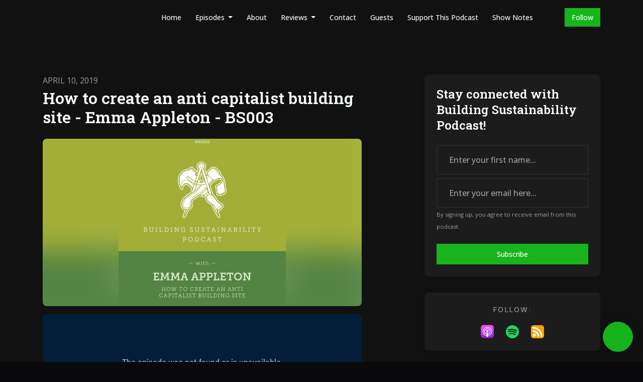

--- FILE ---
content_type: text/html; charset=utf-8
request_url: https://www.buildingsustainabilitypodcast.com/how-to-create-an-anti-capitalist-building-site-emma-appleton/
body_size: 21142
content:



<!DOCTYPE html>
<html lang="en">
<head>

<link rel="preconnect" href="https://fonts.gstatic.com/" crossorigin="">
<link rel="preconnect" href="https://static.getpodpage.com/" crossorigin="">
<link rel="dns-prefetch" href="//fonts.googleapis.com">

<meta charset="utf-8">
<meta name="viewport" content="width=device-width, initial-scale=1.0, maximum-scale=5.0"/>
<meta http-equiv="Permissions-Policy" content="unload=*">
<title>How to create an anti capitalist building site - Emma Appleton -…</title>
<meta property="og:type" content="website">
<meta property="og:title" content="How to create an anti capitalist building site - Emma Appleton -…">
<meta name="twitter:title" content="How to create an anti capitalist building site - Emma Appleton -…">
<meta name="description" content="Emma Appleton has drawn up a list of 100 ways to make an anti capitalist building site. We discuss some of the issues that exist on current building sites and the l…">
<meta property="og:description" content="Emma Appleton has drawn up a list of 100 ways to make an anti capitalist building site. We discuss some of the issues that exist on current building sites and the l…">
<meta name="twitter:description" content="Emma Appleton has drawn up a list of 100 ways to make an anti capitalist building site. We discuss some of the issues that exist on current building sites and the l…">

<meta property="og:image" content="https://getpodpage.com/image_transform_gate_v3/fd1L4V8JEeEFgFoGYAz1ymvPU8XGG3pSYBfSPXm0Vag=/?image_url=https%3A%2F%2Fassets.pippa.io%2Fshows%2F65380f7fdf30c300121192bf%2F65380f85df30c3001211952e.jpg&tint_color=%2317B41D&text_color=%23ffffff&title=How+to+create+an+anti+capitalist+building+site+-+Emma+Appleton+-%E2%80%A6">
<meta name="twitter:image:src" content="https://getpodpage.com/image_transform_gate_v3/fd1L4V8JEeEFgFoGYAz1ymvPU8XGG3pSYBfSPXm0Vag=/?image_url=https%3A%2F%2Fassets.pippa.io%2Fshows%2F65380f7fdf30c300121192bf%2F65380f85df30c3001211952e.jpg&tint_color=%2317B41D&text_color=%23ffffff&title=How+to+create+an+anti+capitalist+building+site+-+Emma+Appleton+-%E2%80%A6">

<meta property="og:site_name" content="Building Sustainability Podcast">
<meta name="twitter:card" content="summary_large_image">
<meta property="og:url" content="https://www.buildingsustainabilitypodcast.com/how-to-create-an-anti-capitalist-building-site-emma-appleton/">
<meta name="twitter:domain" content="https://www.buildingsustainabilitypodcast.com/how-to-create-an-anti-capitalist-building-site-emma-appleton/">
<meta property="og:audio" content="https://sphinx.acast.com/p/open/s/65380f7fdf30c300121192bf/e/Buzzsprout-1033500/media.mp3">


<link rel="stylesheet" href="https://static.getpodpage.com/vendor/css/bootstrap.min.css" type="text/css">
<script src="https://kit.fontawesome.com/d0a5b46879.js" crossorigin="anonymous"></script>


<link rel="preload" href="https://static.getpodpage.com/vendor/css/swiper.min.css" as="style" onload="this.onload=null;this.rel='stylesheet'">
<noscript><link rel="stylesheet" href="https://static.getpodpage.com/vendor/css/swiper.min.css" type="text/css"></noscript>
<link rel="preload" href="https://static.getpodpage.com/vendor/css/hamburgers.min.css" as="style" onload="this.onload=null;this.rel='stylesheet'">
<noscript><link rel="stylesheet" href="https://static.getpodpage.com/vendor/css/hamburgers.min.css" type="text/css"></noscript>
<link rel="alternate" type="application/rss+xml" title="Building Sustainability Podcast" href="https://access.acast.com/rss/65380f7fdf30c300121192bf/" />


  
  <link id="stylesheet" type="text/css" href="https://static.getpodpage.com/vendor/css/boomerang-dark.min.css" rel="stylesheet" media="screen">


    <link href="https://fonts.googleapis.com/css?family=DM+Sans:400,400i,500,500i,700,700i&display=swap" rel="stylesheet">
    <style type="text/css">
        body, .heading, .display, .section-title .section-title-inner, .btn, h1,h2,h3,h4,h5,h6 {
            font-family: 'DM Sans', sans-serif !important;
        }
    </style>


<link href="https://s3.us-west-1.amazonaws.com/redwood-labs/showpage/uploads/images/b4283526d7fa415f9a64faa9da1aa4ad.png" sizes="256x256" rel="icon" type="image/x-icon">
<link href="https://s3.us-west-1.amazonaws.com/redwood-labs/showpage/uploads/images/b4283526d7fa415f9a64faa9da1aa4ad.png" sizes="192x192" rel="icon" type="image/x-icon">
<link href="https://s3.us-west-1.amazonaws.com/redwood-labs/showpage/uploads/images/b4283526d7fa415f9a64faa9da1aa4ad.png" sizes="120x120" rel="icon" type="image/x-icon">
<link href="https://s3.us-west-1.amazonaws.com/redwood-labs/showpage/uploads/images/b4283526d7fa415f9a64faa9da1aa4ad.png" sizes="48x48" rel="icon" type="image/x-icon">
<link href="https://s3.us-west-1.amazonaws.com/redwood-labs/showpage/uploads/images/b4283526d7fa415f9a64faa9da1aa4ad.png" sizes="32x32" rel="icon" type="image/x-icon">
<link href="https://s3.us-west-1.amazonaws.com/redwood-labs/showpage/uploads/images/b4283526d7fa415f9a64faa9da1aa4ad.png" sizes="16x16" rel="icon" type="image/x-icon">


<link href="https://assets.pippa.io/shows/65380f7fdf30c300121192bf/show-cover.jpg" sizes="180x180" rel="apple-touch-icon">
<meta name="msapplication-TileColor" content="#17B41D">
<meta name="msapplication-TileImage" content="https://assets.pippa.io/shows/65380f7fdf30c300121192bf/show-cover.jpg">

<link rel="canonical" href="https://www.buildingsustainabilitypodcast.com/how-to-create-an-anti-capitalist-building-site-emma-appleton/" />
<meta name="apple-itunes-app" content="app-id=1459369615">

  <style type="text/css">

  @media (min-width: 992px) {
    .navbar-aside .navbar .dropdown .dropdown-menu {
      top: -4rem !important;
    }
  }

  </style>







  
  <script>
    /*! loadCSS. [c]2017 Filament Group, Inc. MIT License */
    (function(w){"use strict";var loadCSS=function(href,before,media){var doc=w.document;var ss=doc.createElement("link");var ref;if(before){ref=before}else{var refs=(doc.body||doc.getElementsByTagName("head")[0]).childNodes;ref=refs[refs.length-1]}var sheets=doc.styleSheets;ss.rel="stylesheet";ss.href=href;ss.media="only x";function cb(){ss.media=media||"all"}if(ss.addEventListener){ss.addEventListener("load",cb)}ss.onloadcssdefined=cb;ref.parentNode.insertBefore(ss,before?ref:ref.nextSibling);return ss};if(typeof exports!=="undefined"){exports.loadCSS=loadCSS}else{w.loadCSS=loadCSS}}(typeof global!=="undefined"?global:this));
    /*! onloadCSS. [c]2017 Filament Group, Inc. MIT License */
    (function(w){if(typeof exports!=="undefined"){exports.onloadCSS=onloadCSS}else{w.onloadCSS=onloadCSS}function onloadCSS(ss,cb){var called;function onnewload(){if(!called&&ss){called=true;cb.call(ss)}}if(ss.addEventListener){ss.addEventListener("load",onnewload)}if(ss.attachEvent){ss.attachEvent("onload",onnewload)}if("isApplicationInstalled"in navigator&&"onloadcssdefined"in ss){ss.onloadcssdefined(onnewload)}}}(typeof global!=="undefined"?global:this));
  </script>

  
  
      <meta name='webgains-site-verification' content='uadrzo8w' />
  
  
  <link type="text/css" href="https://static.getpodpage.com/public/css/public_styles.css" rel="stylesheet">
  <!-- Podcast Custom Design -->
<link rel="preconnect" href="https://fonts.gstatic.com">
<link rel="stylesheet" href="https://fonts.googleapis.com/css2?family=Roboto+Slab:wght@400;500;600;700;800&family=Open+Sans:wght@400;500;600;700;800&display=swap">

<style type="text/css">

    :root {
        --primary-color: #17B41D;--primary-light-color: rgba(23,180,29,0.1);--text-color: rgba(245,252,245,0.8);--inverse-color: #000000;--text-light-color: rgba(245,252,245,0.6);--heading-color: #f5fcf5;--bg-color: #111111;--bg-component-color: #1c1c1c;--bg-lightest-color: #111111;--border-color: rgba(245,252,245,0.1);--link-color: #17B41D;--btn-color: #17B41D;--btn-text-color: #FFFFFF;--badge-bg-color: rgba(245,252,245,0.1);--badge-text-color: #f5fcf5;--card-bg-color: #1c1c1c;--card-border-color: rgba(245,252,245,0.1);--announcement-bg-color: #17B41D;--announcement-text-color: #FFFFFF;--footer-bg-color: #16161a;--footer-header-color: #f5fcf5;--footer-text-color: rgba(245,252,245,0.8);--footer-link-color: #f5fcf5;--input-bg-color: #1c1c1c;--input-text-color: #f5fcf5;--input-placeholder-color: rgba(245,252,245,0.6);--input-border-color: rgba(245,252,245,0.1);--nav-bg-color: transparent;--nav-link-color: #f5fcf5;--nav-btn-bg-color: #17B41D;--nav-btn-text-color: #FFFFFF;--header-text-color: #f5fcf5;--header-bg-color: #16161a;--global-header-text-color: #f5fcf5;--global-header-bg-color: #111111;--mask-color: rgba(0,0,0,0.5);
    }

    body {
        display: flex;
        min-height: 100vh;
        flex-direction: column;
    }
    .body-wrap { flex: 1;}

    
    a {font-family: inherit !important;}
    
        

        
          .heading, .display,
          .show-page .navbar-brand,
          h1,h2,h3,h4,h5,h6 {
              font-family: "Roboto Slab" !important;
          }
        
        
          body, p, .navbar-nav .nav-link, .btn {
              font-family: "Open Sans" !important;
          }
        
     

    
    

    
    h1, .heading-1 {font-size: 40px !important; font-weight: 600 !important; }
    h2, .heading-2 {font-size: 32px !important; font-weight: 600 !important; }
    h3, .heading-3 { font-size: 24px !important; font-weight: 600 !important; }
    
      .heading, .heading>a, .display {font-weight: 600 !important;}
    
    

    .navbar-nav .nav-link,
    .navbar-nav .show .nav-link,
    #nav-cta .btn {
      font-size: 0.875rem !important;
      font-weight: 500 !important;
      text-transform: capitalize !important;
    }

    
    .c-primary {color: var(--primary-color) !important;}
    .c-text-light {color: var(--text-light-color) !important;}

    .form-control,
    .select2-container--bootstrap4 .select2-selection,
    .select2-container--bootstrap4 .select2-dropdown,
    .select2-dropdown .select2-search--dropdown,
    .select2-container--bootstrap4 .select2-selection--single .select2-selection__placeholder {
      color: var(--input-text-color) !important;
      background: var(--input-bg-color) !important;
      border-color: var(--border-color) !important;
    }
    .select2-container--bootstrap4 .select2-dropdown,
    .select2-dropdown .select2-search--dropdown {
      background: var(--bg-color) !important;
    }
    .select2-dropdown .select2-results__option--highlighted[aria-selected]{
      background: var(--input-bg-color) !important;
      color: var(--input-text-color) !important;
    }
    .form-control::placeholder, .select2-container--bootstrap4 .select2-selection::placeholder {color: var(--input-placeholder-color) !important;}

    body, p, .excerpt, .excerpt p {
      color: var(--text-color) !important;
    }

    .heading, .heading>a, .display, label, h1, h2, h3, h4, h5, h6 {
      color: var(--heading-color) !important;
    }

    a, a:hover,
    .link,
    .link:hover, .link--style-1:hover,
    .meta-category a, .meta-category a:hover,
    ul.categories>li>a, ul.categories>li>a:hover {
        color: var(--link-color) !important;
    }

    .heading:hover>a {
        color: var(--link-color) !important;
    }

    .dark-mode .dropdown-menu a,
    .dark-mode .dropdown-menu a:hover,
    .dark-mode .dropdown-menu .badge,
    .dark-mode .dropdown-menu .badge a:hover,
    .dark-mode .list-group-item,
    .dark-mode .list-group-item:hover {
        color: white !important;
    }
    .dark-mode .dropdown-header {
        background-color: #090A0B !important;
    }

    .page-header-section {
      background-color: var(--global-header-bg-color) !important;
    }
    .page-header-text {
      color: var(--global-header-text-color) !important;
    }

    .badge,
    .badge a {
        color: var(--primary-color) !important;
        background-color: var(--primary-light-color) !important;
        border-color: var(--primary-light-color) !important;
        border-radius: var(--border-radius) !important;
    }

    .tagcloud--style-1 a {
      background-color: var(--badge-bg-color) !important;
      color: var(--badge-text-color) !important;
    }
    .btn-base-1, .btn-base-1:active, .btn-base-1.active, .btn-base-1:focus, .btn-base-1:hover,
    .btn-base-1.btn-outline:active, .btn-base-1.btn-outline:focus, .btn-base-1.btn-outline:hover,
    .tagcloud--style-1 a:hover,
    .btn-back-to-top {
        background-color: var(--btn-color) !important;
        border-color: var(--btn-color) !important;
        color: var(--btn-text-color) !important;
    }
    .btn-base-1.btn-outline {
        color: var(--btn-color) !important;
        border-color: var(--btn-color) !important;
    }
    .btn-link, .btn-link:hover, .btn-link:active {
        color: var(--btn-color) !important;
    }
    .btn-secondary {
        background-color: var(--dark-color) !important;
        border-color: var(--dark-color) !important;
    }

    .pagination .page-link, .pagination .page-link:focus, .pagination .page-link:hover,
    .pagination .page-item:first-child .page-link,
    .pagination .page-item:last-child .page-link {
        margin-right: 10px !important;
        font-size: 14px !important;
        padding: 5px 10px !important;
        border-radius: 0px 0px 0px 0px !important;
        
    }
    .pagination>.active .page-link, .pagination>.active .page-link:focus, .pagination>.active .page-link:hover, .pagination>.active>span, .pagination>.active>span:focus, .pagination>.active>span:hover {
        background-color: var(--btn-color) !important;
        border-color: var(--btn-color) !important;
        color: var(--btn-text-color) !important;
    }
    .pagination .page-link.no-border {
      padding-left: 0 !important;
      padding-right: 0 !important;
    }


    .swiper-button-next, .swiper-button-prev {
        color: var(--primary-color) !important;
    }
    .swiper-button-next:not(.swiper-button--style-1),
    .swiper-button-prev:not(.swiper-button--style-1) {
        background-color: var(--primary-light-color) !important;
        border-color: var(--primary-light-color) !important;
    }
    #survey-form .form-control {
        padding: 30px 20px !important;
        font-size: 1.3em !important;
    }
    #survey-form textarea.form-control {
        padding: 10px 15px !important;
        font-size: 1.3em !important;
    }
    .survey-choice {
      cursor: pointer;
      color: var(--primary-color) !important;
      border: 1px solid var(--primary-color) !important;
      cursor: pointer;
      background-color: var(--primary-light-color) !important;
      font-weight: 500;
      border-radius: 4px;
      display: flex;
      justify-content: space-between;
      align-items: center;
    }
    .survey-choice:hover {
      opacity: 0.8;
    }
    .survey-choice.selected {
      border-width: 2px !important;
      font-weight: 800;
    }
    .survey-choice.selected i.fa-check {
      font-size: 16px;
      margin-left: 8px;
    }
    .progress { border-radius: 0px !important;  }
    .progress-bar {
      background-color: var(--primary-color) !important;
    }


    .bg-base-1,
    .navbar.bg-base-1 {
        background-color: var(--primary-color) !important;
    }
    .bg-light {
        background-color: var(--bg-component-color) !important;
    }

    .btn-base-1:active, .btn-base-1.active, .btn-base-1:focus, .btn-base-1:hover, .btn-base-1.btn-outline:active, .btn-base-1.btn-outline:focus, .btn-base-1.btn-outline:hover,
    .link--style-1:hover,
    .meta-category a:hover,
    .link--style-2:hover {
        opacity: .8;
    }
    .tabs--style-2 .nav-tabs .nav-link.active {
        border-color: var(--primary-color) !important;
    }
    .top-navbar {
      z-index: 105 !important;
    }
    .body-wrap,
    .top-navbar,
    .modal-content,
    #coming-soon-page .bg-light {
      background: var(--bg-color) !important;
    }
    .sct-color-1,
    .sct-color-2 {
      background: var(--bg-color) !important;
      border-color: var(--border-color) !important;
    }


    .announcement-banner {
      background-color: var(--announcement-bg-color) !important;
      color: var(--announcement-text-color) !important;
    }

    hr,
    .border-top,
    .border-bottom,
    ul.categories>li {
      border-color: var(--border-color) !important;
    }

    .email-signup .border-on-hover {
      border: solid 2px transparent;
      transition: border-color .5s ease;
    }

    /* Target the border-on-hover when any input inside .email-signup is focused */
    .email-signup input:focus ~ .border-on-hover,
    .email-signup input:focus-within ~ .border-on-hover,
    .email-signup .border-on-hover:has(input:focus) {
      border-color: var(--btn-color) !important;
    }

    
    .body-wrap,
    .sct-color-1,
    .navbar.bg-default,
    .top-navbar {
      background: var(--bg-color) !important;
      border-color: var(--bg-color) !important;
    }

    

    .navbar {
        background-color: var(--nav-bg-color) !important;
    }

    
    @media (max-width: 991px) {
      .navbar {
          background-color: var(--global-header-bg-color) !important;
      }
    }
    

    .navbar-nav .nav-link,
    .navbar-nav .show .nav-link,
    .show-page .navbar-brand {
      color: var(--nav-link-color) !important;
    }
    .hamburger-inner, .hamburger-inner:after, .hamburger-inner:before {
      background-color: var(--nav-link-color) !important;
    }

    /* Mobile, transparent */
    @media (max-width: 991.98px) {
      .navbar-transparent .navbar-nav .nav-link,
      .navbar-transparent .navbar-nav .show .nav-link,
      .show-page .navbar-transparent .navbar-brand {
        color: var(--text-color) !important;
      }

      .navbar-transparent .hamburger-inner,
      .navbar-transparent .hamburger-inner:after,
      .navbar-transparent .hamburger-inner:before {
        background-color: var(--text-color) !important;
      }
    }

    .navbar-nav .nav-link:focus,
    .navbar-nav .nav-link:hover,
    .navbar-nav .show .nav-link,
    .navbar-nav .show .nav-link:focus,
    .navbar-nav .show .nav-link:hover,
    .navbar-inverse .navbar-nav .nav-link:hover,
    .navbar .btn-base-1 {
      background-color: var(--nav-btn-bg-color) !important;
      border-color: var(--nav-btn-bg-color) !important;
      color: var(--nav-btn-text-color) !important;
      border-radius: 0px 0px 0px 0px !important;
    }
    #header-hero {
      background-color: var(--header-bg-color) !important;
    }
    

    #header-hero,
    #header-hero .heading,
    
    #header-hero p {
      color: var(--header-text-color) !important;
    }
    #header-hero #homepage-header-subheader,
    #header-hero #homepage-header-title a {
      color: inherit !important;
    }
    
    #header-hero.episode-header #c-text>div {
      background-color: var(--bg-color) !important;
      padding: 48px;
    }
    
    #header-hero.episode-header #header-content-wrapper {
      padding-bottom: 0 !important;
    }
    



    #footer.footer {
      background-color: var(--footer-bg-color) !important;
      color: var(--footer-text-color) !important;
    }
    #footer.footer p {
      color: var(--footer-text-color) !important;
    }
    #footer.footer .heading {
      color: var(--footer-header-color) !important;
    }
    #footer.footer a,
    #footer.footer .social-media>li>a>i {
      color: var(--footer-link-color) !important;
    }
    .footer .copy-links {
      opacity: .8;
    }

    .mask {background-color: var(--mask-color) !important;}


    .plyr_grid_container {
      color: var(--text-color) !important;
      background-color: var(--card-bg-color) !important;
      border-color: var(--border-color) !important;
    }


    

    
    .card {
      background-color: var(--card-bg-color) !important;
      border-color: var(--border-color) !important;
      overflow: hidden;
      border-radius: 8px 8px 8px 8px !important;
    }
    

    

    .card:not(.p-0) .card-body {
      padding: 24px 24px 24px 24px !important;
    }
    

    

    .rounded-card {
      border-radius: 8px 8px 8px 8px !important;
    }

    img:not(.podcast-logo):not(.player-icon):not(.player-logo):not(.player-badge):not(.rounded-circle):not(.navbar img):not(#footer img):not(.modal img):not(#header-hero-banner-image),
    img.rounded {
        border-radius: 8px 8px 8px 8px !important;
    }

    


    
    
    .btn {
      border-radius: 0px 0px 0px 0px !important;
    }
    

    @media (max-width: 991px) {
      .navbar-nav .nav-link {
          border-bottom: none !important;
      }
    }

    


    
      

      
    
      

      
    
      

      
    
      

      
    
      

      
    
      

      
    
      

      
    
      

      
    
      

      
    
      

      
    

    


    .navbar-brand img.podcast-logo {
      height: 50px !important;
    }
    .nav-bar-bg-filler {
      height: 44px !important;
    }
    @media (max-width: 991px) {
      .navbar-brand img.podcast-logo {
          height: auto !important;
          max-height: 40px;
          max-width: 100% !important;
      }
    }
    .ais-Highlight-highlighted, .ais-Snippet-highlighted {
      background-color: var(--primary-light-color) !important;
      color: inherit !important;
    }
    .ais-Hits-item, .ais-InfiniteHits-item {
      background-color: var(--card-bg-color) !important;
      border-color: var(--border-color) !important;
    }
    .hit-page-link {
      color: inherit !important;
    }
    .ais-SearchBox-form {
      background: inherit !important;
    }
    .ais-SearchBox-input {
      box-shadow: inherit !important;
      color: var(--input-text-color) !important;
      background: var(--input-bg-color) !important;
      border-color: var(--border-color) !important;
    }
    .ais-SearchBox-input::placeholder {color: var(--input-placeholder-color) !important;}

    /* supercast-plan */
    .bundle {
        background-color: var(--bg-component-color) !important;
    }

</style>

  
  



<!-- Google tag (gtag.js) -->

<script async src="https://www.googletagmanager.com/gtag/js?id=G-Y89K21FN5Q"></script>

<script>
  window.dataLayer = window.dataLayer || [];
  var slug = "building\u002Dsustainability";
  var pagePath = window.location.pathname + window.location.search; // Path + query params
  var customDomain = window.location.hostname !== "www.podpage.com" ? window.location.hostname : null; // Set customDomain only for non-podpage domains
  if (customDomain) { pagePath = "/" + slug + pagePath; }  // Add slug to pagePath if customDomain is set
  function gtag(){dataLayer.push(arguments);}
  gtag('js', new Date());
  gtag('config', 'G\u002DY89K21FN5Q', {
    'page_path': pagePath,
    ...(customDomain && { 'custom_domain': customDomain }), // Include customDomain only if it's set
    'website_slug': slug,
    'pid': 12837423498838
  });
  gtag('config', 'UA\u002D86848829\u002D3');
</script>



  
    
    

  

  


  
<link id="stylesheet" type="text/css" href="https://static.getpodpage.com/vendor/css/plyr.css" rel="preload" as="style" media="screen" onload="this.rel = 'stylesheet'">
<link id="stylesheet" type="text/css" href="https://static.getpodpage.com/public/css/plyr_media_player.css" rel="preload" as="style" media="screen" onload="this.rel = 'stylesheet'">

<script type="text/javascript" data-cookieconsent="ignore" src="https://static.getpodpage.com/public/js/plyr_media_player.js" defer></script>
<script type="text/javascript" data-cookieconsent="ignore" src="https://static.getpodpage.com/vendor/js/plyr.js" id="plyr_js_script" async defer></script>
<script defer>
  // Initialize any pending plyr players when both scripts are loaded
  // createPlyrObj already handles initialization, but this ensures pending players load
  // when both scripts finish loading (in case createPlyrObj was called before Plyr was available)
  (function() {
    let checkCount = 0;
    const maxChecks = 100; // Stop after 10 seconds
    function checkPlyrReady() {
      if (typeof Plyr !== 'undefined' && typeof window.loadPlyrObj === 'function') {
        if (!window.plyrObj) {
          window.plyrObj = [];
        }
        window.loadPlyrObj();
      } else if (checkCount++ < maxChecks) {
        setTimeout(checkPlyrReady, 100);
      }
    }
    checkPlyrReady();
  })();
</script>
  
  


</head>
<body >




    

  



  




<div class="body-wrap show-page episode dark-mode ">

    


    


    
  

    
  


    <div id="st-container" class="st-container">
        <div class="st-pusher">
            <div class="st-content">
                <div class="st-content-inner">

                    
  



<div class="header">
    





    <!-- Navbar -->
    <nav class="navbar navbar-expand-lg navbar-transparent py-3">

        <div class="container navbar-container">

            




            <div class="d-inline-block ml-auto">
                <!-- Navbar toggler  -->
                <button id="page-hamburger-navbar-toggler" class="navbar-toggler hamburger hamburger-js hamburger--spring" type="button" data-toggle="collapse" data-target="#navbar_main" aria-controls="navbarsExampleDefault" aria-expanded="false" aria-label="Toggle navigation">
                    <span class="hamburger-box">
                        <span class="hamburger-inner"></span>
                    </span>
                </button>
            </div>

            <div class="collapse navbar-collapse align-items-center justify-content-end mw-100" id="navbar_main">
                





                




<ul class="navbar-nav flex-wrap justify-content-end ml-lg-auto">

    

        <li class="nav-item   " id="nav-home">

            

                

                    <a href="/" class="nav-link">
                        Home
                    </a>

                
            
        </li>

    

        <li class="nav-item dropdown  " id="nav-episodes">

            

                

                    <a href="/episodes/" class="nav-link dropdown-toggle nav-dropdown-hover" aria-haspopup="true" aria-expanded="false">
                       Episodes
                    </a>
                    <div class="dropdown-menu py-0 px-0 overflow--hidden nav-dropdown-menu" aria-labelledby="navbar_1_dropdown_2">
                        <div class="list-group rounded">

                            
                                

                                    <a href="/categories/sustainability/"  class="list-group-item list-group-item-action d-flex new_window align-items-center justify-content-between">

                                        

                                            Planning
                                            
                                                <span class="badge  text-sm badge-line strong badge-light badge-sm">25</span>
                                            

                                        
                                    </a>

                                

                            
                                

                                    <a href="/categories/heritage/"  class="list-group-item list-group-item-action d-flex new_window align-items-center justify-content-between">

                                        

                                            Heritage
                                            
                                                <span class="badge  text-sm badge-line strong badge-light badge-sm">32</span>
                                            

                                        
                                    </a>

                                

                            
                                

                                    <a href="/categories/construction/"  class="list-group-item list-group-item-action d-flex new_window align-items-center justify-content-between">

                                        

                                            Builders
                                            
                                                <span class="badge  text-sm badge-line strong badge-light badge-sm">78</span>
                                            

                                        
                                    </a>

                                

                            
                                

                                    <a href="/categories/natural-building/"  class="list-group-item list-group-item-action d-flex new_window align-items-center justify-content-between">

                                        

                                            Natural Materials
                                            
                                                <span class="badge  text-sm badge-line strong badge-light badge-sm">99</span>
                                            

                                        
                                    </a>

                                

                            
                                

                                    <a href="/categories/craft/"  class="list-group-item list-group-item-action d-flex new_window align-items-center justify-content-between">

                                        

                                            Craft
                                            
                                                <span class="badge  text-sm badge-line strong badge-light badge-sm">38</span>
                                            

                                        
                                    </a>

                                

                            
                                

                                    <a href="/categories/education/"  class="list-group-item list-group-item-action d-flex new_window align-items-center justify-content-between">

                                        

                                            Self Sustainability
                                            
                                                <span class="badge  text-sm badge-line strong badge-light badge-sm">32</span>
                                            

                                        
                                    </a>

                                

                            
                                

                                    <a href="/categories/society-culture/"  class="list-group-item list-group-item-action d-flex new_window align-items-center justify-content-between">

                                        

                                            Permaculture
                                            
                                                <span class="badge  text-sm badge-line strong badge-light badge-sm">24</span>
                                            

                                        
                                    </a>

                                

                            
                                

                                    <a href="/categories/technology/"  class="list-group-item list-group-item-action d-flex new_window align-items-center justify-content-between">

                                        

                                            Tiny Homes
                                            
                                                <span class="badge  text-sm badge-line strong badge-light badge-sm">18</span>
                                            

                                        
                                    </a>

                                

                            
                                

                                    <a href="/categories/architecture/"  class="list-group-item list-group-item-action d-flex new_window align-items-center justify-content-between">

                                        

                                            Architecture
                                            
                                                <span class="badge  text-sm badge-line strong badge-light badge-sm">56</span>
                                            

                                        
                                    </a>

                                

                            
                                

                                    <a href="/categories/wood/"  class="list-group-item list-group-item-action d-flex new_window align-items-center justify-content-between">

                                        

                                            Wood
                                            
                                                <span class="badge  text-sm badge-line strong badge-light badge-sm">67</span>
                                            

                                        
                                    </a>

                                

                            
                                

                                    <a href="/categories/"  class="list-group-item list-group-item-action d-flex new_window align-items-center justify-content-between">

                                        

                                            See all categories →
                                            

                                        
                                    </a>

                                

                            
                                

                                    <a href="/episodes/season/1/"  class="list-group-item list-group-item-action d-flex new_window align-items-center justify-content-between">

                                        

                                            Season 1
                                            
                                                <span class="badge  text-sm badge-line strong badge-light badge-sm">133</span>
                                            

                                        
                                    </a>

                                

                            
                                

                                    <a href="/episodes/"  class="list-group-item list-group-item-action d-flex new_window align-items-center justify-content-between">

                                        

                                            All Episodes
                                            
                                                <span class="badge  text-sm badge-line strong badge-light badge-sm">141</span>
                                            

                                        
                                    </a>

                                

                            

                        </div>
                    </div>

                
            
        </li>

    

        <li class="nav-item   " id="nav-about">

            

                

                    <a href="/about/" class="nav-link">
                        About
                    </a>

                
            
        </li>

    

        <li class="nav-item dropdown  " id="nav-reviews">

            

                

                    <a href="/reviews/" class="nav-link dropdown-toggle nav-dropdown-hover" aria-haspopup="true" aria-expanded="false">
                       Reviews
                    </a>
                    <div class="dropdown-menu py-0 px-0 overflow--hidden nav-dropdown-menu" aria-labelledby="navbar_1_dropdown_4">
                        <div class="list-group rounded">

                            
                                

                                    <a href="/reviews/"  class="list-group-item list-group-item-action d-flex new_window align-items-center justify-content-between">

                                        

                                            All Reviews
                                            

                                        
                                    </a>

                                

                            
                                

                                    <a href="https://podcasts.apple.com/gb/podcast/id1459369615?mt=2&amp;ls=1" target="_blank" rel="noreferrer" class="list-group-item list-group-item-action d-flex new_window align-items-center justify-content-between">

                                        

                                            <div class="list-group-content">
                                                <div class="list-group-heading mb-1">
                                                    <img loading="lazy" src="https://static.getpodpage.com/public/images/players-light-v1/icons/applepodcasts-icon@2x.png" alt="Rate on Apple Podcasts podcast player icon" width="20" height="20" class="mr-1">
                                                    Rate on Apple Podcasts
                                                </div>
                                            </div>

                                        
                                    </a>

                                

                            
                                

                                    <a href="https://open.spotify.com/show/6x3RQozYYR3do2Alcbe4TN" target="_blank" rel="noreferrer" class="list-group-item list-group-item-action d-flex new_window align-items-center justify-content-between">

                                        

                                            <div class="list-group-content">
                                                <div class="list-group-heading mb-1">
                                                    <img loading="lazy" src="https://static.getpodpage.com/public/images/players-light-v1/icons/spotify-icon@2x.png" alt="Rate on Spotify podcast player icon" width="20" height="20" class="mr-1">
                                                    Rate on Spotify
                                                </div>
                                            </div>

                                        
                                    </a>

                                

                            

                        </div>
                    </div>

                
            
        </li>

    

        <li class="nav-item   " id="nav-contact">

            

                

                    <a href="/contact/" class="nav-link">
                        Contact
                    </a>

                
            
        </li>

    

        <li class="nav-item   " id="nav-guests">

            

                

                    <a href="/guests/" class="nav-link">
                        Guests
                    </a>

                
            
        </li>

    

        <li class="nav-item   " id="nav-donate">

            

                

                    <a href="/support/" class="nav-link">
                        Support This Podcast
                    </a>

                
            
        </li>

    

        <li class="nav-item   " id="nav-blog">

            

                

                    <a href="/blog/" class="nav-link">
                        Show Notes
                    </a>

                
            
        </li>

    

        <li class="nav-item dropdown  d-block d-lg-none" id="nav-follow">

            

                

                    <a href="/follow/" class="nav-link dropdown-toggle nav-dropdown-hover" aria-haspopup="true" aria-expanded="false">
                       Follow
                    </a>
                    <div class="dropdown-menu py-0 px-0 overflow--hidden nav-dropdown-menu" aria-labelledby="navbar_1_dropdown_9">
                        <div class="list-group rounded">

                            
                                

                                    <a href="https://podcasts.apple.com/gb/podcast/id1459369615?mt=2&amp;ls=1"  class="list-group-item list-group-item-action d-flex new_window align-items-center justify-content-between">

                                        

                                            <div class="list-group-content">
                                                <div class="list-group-heading mb-1">
                                                    <img loading="lazy" src="https://static.getpodpage.com/public/images/players-light-v1/icons/applepodcasts-icon@2x.png" alt="Apple Podcasts podcast player icon" width="20" height="20" class="mr-1">
                                                    Apple Podcasts
                                                </div>
                                            </div>

                                        
                                    </a>

                                

                            
                                

                                    <a href="https://open.spotify.com/show/6x3RQozYYR3do2Alcbe4TN"  class="list-group-item list-group-item-action d-flex new_window align-items-center justify-content-between">

                                        

                                            <div class="list-group-content">
                                                <div class="list-group-heading mb-1">
                                                    <img loading="lazy" src="https://static.getpodpage.com/public/images/players-light-v1/icons/spotify-icon@2x.png" alt="Spotify podcast player icon" width="20" height="20" class="mr-1">
                                                    Spotify
                                                </div>
                                            </div>

                                        
                                    </a>

                                

                            
                                

                                    <a href="https://feeds.buzzsprout.com/277106.rss"  class="list-group-item list-group-item-action d-flex new_window align-items-center justify-content-between">

                                        

                                            <div class="list-group-content">
                                                <div class="list-group-heading mb-1">
                                                    <img loading="lazy" src="https://static.getpodpage.com/public/images/players-light-v1/icons/rss-icon@2x.png" alt="RSS Feed podcast player icon" width="20" height="20" class="mr-1">
                                                    RSS Feed
                                                </div>
                                            </div>

                                        
                                    </a>

                                

                            

                        </div>
                    </div>

                
            
        </li>

    

    
        





    <link rel="stylesheet" href="https://static.getpodpage.com/public/css/native_search.css" />
        <script src="https://static.getpodpage.com/public/js/native_search.js" onerror="console.error('Failed to load native search script');"></script>

        <li class="nav-item" id="nav-search">
            <a id="native-search-button" href="#" class="nav-link nav-link-icon" data-toggle="modal" data-target="#nativeSearchModal" alt="button for searching the website" aria-label="Click to search entire website">
                <i class="fas fa-fw fa-search mr-0"></i>
                <span class="d-lg-none">Search</span>
            </a>
        </li>

        <script>
            document.addEventListener("DOMContentLoaded", function () {
                const pathName = window.location.pathname;
                let searchInstance = null;
                const searchLabel = "Search";

                // Remove any modal backdrop that Bootstrap might create
                $("#nativeSearchModal").on("show.bs.modal", function () {
                    $(".modal-backdrop").remove();
                });

                $("#native-search-button").on("click", function (e) {
                    e.preventDefault();

                    // Check if nativeSearch is available
                    if (typeof window.nativeSearch !== 'function' || typeof window.nativeSearchWidgets !== 'object') {
                        console.error('Native search functionality is not available. The search script may have failed to load.');
                        // Show user-friendly error message in the modal
                        const modalBody = document.querySelector("#nativeSearchModal .modal-body");
                        if (modalBody) {
                            modalBody.innerHTML = '<div class="alert alert-danger" role="alert">' +
                                'Search functionality is temporarily unavailable. Please try refreshing the page.' +
                                '</div>';
                        }
                        return;
                    }

                    const urlParams = new URLSearchParams(window.location.search);
                    let searchQuery = "";
                    const modelType = $(this).attr('data-model') || null;  // Get model type from button
                    const modelPlaceholder = modelType ? `${searchLabel} ${modelType}` : searchLabel;

                    // Check if the URL path ends with '/search' and 'q' parameter exists
                    if (pathName.endsWith('/search/') && urlParams.has('q')) {
                        searchQuery = urlParams.get('q');
                    }

                    // Initialize search if not already done (or if model type changed)
                    // Also reinitialize if switching from filtered to global search (modelType becomes null)
                    var modelTypeChanged = modelType !== window.nativeSearchModelType;
                    if (!searchInstance || modelTypeChanged) {
                        try {
                            searchInstance = window.nativeSearch({
                                searchUrl: '/api/12837423498838/search/',
                                hitsPerPage: 8,
                                modelType: modelType
                            });

                            searchInstance.addWidgets([
                                window.nativeSearchWidgets.searchBox({
                                    container: "#native-searchbox",
                                    placeholder: modelPlaceholder,
                                }),
                                window.nativeSearchWidgets.hits({
                                    container: "#native-hits",
                                }),
                                window.nativeSearchWidgets.pagination({
                                    container: "#native-pagination",
                                }),
                            ]);

                            searchInstance.start();
                            window.nativeSearchInstance = searchInstance;
                            window.nativeSearchModelType = modelType;  // Store current model type
                        } catch (error) {
                            console.error('Error initializing native search:', error);
                            const modalBody = document.querySelector("#nativeSearchModal .modal-body");
                            if (modalBody) {
                                modalBody.innerHTML = '<div class="alert alert-danger" role="alert">' +
                                    'An error occurred while initializing search. Please try refreshing the page.' +
                                    '</div>';
                            }
                            return;
                        }
                    }

                    // Set initial query if provided (after a small delay to ensure modal is open)
                    if (searchQuery) {
                        setTimeout(function() {
                            const searchInput = document.querySelector("#native-searchbox .native-search-input");
                            if (searchInput) {
                                searchInput.value = searchQuery;
                                searchInstance.setQuery(searchQuery);
                            }
                        }, 100);
                    }
                });

                $("#nativeSearchModal").on("shown.bs.modal", function () {
                    const searchInput = document.querySelector("#native-searchbox .native-search-input");
                    if (searchInput) {
                        searchInput.focus();
                    }
                });
                
                // Clear data-model when modal closes so next click uses global search
                $("#nativeSearchModal").on("hidden.bs.modal", function () {
                    $("#native-search-button").removeAttr('data-model');
                });

            });
        </script>



    

</ul>


            </div>
            





    

        <div class="dropdown d-none d-lg-inline-block ml-3" id="nav-cta">
            <a href="/follow/"  class="btn btn-base-1 nav-dropdown-hover" id="dropdownMenuButton" aria-haspopup="true" aria-expanded="false">
                Follow
            </a>

            <div class="dropdown-menu dropdown-menu-right nav-dropdown-menu dropdown-menu-inverse" aria-labelledby="dropdownMenuButton">
                
                    <a class="dropdown-item" href="https://podcasts.apple.com/gb/podcast/id1459369615?mt=2&amp;ls=1" target="_blank" rel="noreferrer">
                        
                            <img loading="lazy" src="https://static.getpodpage.com/public/images/players-light-v1/icons/applepodcasts-icon@2x.png" alt="Apple Podcasts podcast player icon" width="20" height="20" class="mr-2">
                        
                        Apple Podcasts
                    </a>
                
                    <a class="dropdown-item" href="https://open.spotify.com/show/6x3RQozYYR3do2Alcbe4TN" target="_blank" rel="noreferrer">
                        
                            <img loading="lazy" src="https://static.getpodpage.com/public/images/players-light-v1/icons/spotify-icon@2x.png" alt="Spotify podcast player icon" width="20" height="20" class="mr-2">
                        
                        Spotify
                    </a>
                
                    <a class="dropdown-item" href="https://feeds.buzzsprout.com/277106.rss" target="_blank" rel="noreferrer">
                        
                            <img loading="lazy" src="https://static.getpodpage.com/public/images/players-light-v1/icons/rss-icon@2x.png" alt="RSS Feed podcast player icon" width="20" height="20" class="mr-2">
                        
                        RSS Feed
                    </a>
                
            </div>
        </div>

    



        </div>
    </nav>
    
    
    
        



<div class="modal" id="nativeSearchModal" tabindex="-1" role="dialog" aria-labelledby="nativeSearchModalTitle" aria-hidden="true" data-backdrop="false">
    <div class="modal-dialog modal-lg" role="document">
        <div class="modal-content">
            <div class="modal-header">
                <h5 class="modal-title text-center" id="nativeSearchModalTitle">
                    Search
                </h5>
                <button type="button" class="close" data-dismiss="modal" aria-label="Close">
                    <span aria-hidden="true"><i class="fas fa-times "></i></span>
                </button>
            </div>
            <div class="modal-body">
                <div class="native-search-container">
                    <div class="search-panel">
                        <div id="native-searchbox" class="my-3"></div>
                        <div id="native-hits"></div>
                        <div id="native-pagination" class="mt-4"></div>
                    </div>
                </div>
            </div>
        </div>
    </div>
</div>

    
</div>


  

                    <div id="page-content">
                      

    


    


    


    <div class="d-none d-lg-block py-3 page-header-section"><div class="nav-bar-bg-filler my-1"></div></div>







    <section class="slice sct-color-1 episode-page">
        <div class="container">
            <div class="row justify-content-center">
                
                    <div class="col-lg-7">
                        
<div class="post-content mb-5  ">

    
        <div class="text-uppercase c-text-light strong-300 mb-1 content-publish-date">
            April 10, 2019
        </div>

        <h1 class="heading heading-2 strong-400 text-normal mb-4">
            How to create an anti capitalist building site - Emma Appleton - BS003
        </h1>
    

    
        <div class="sharethis-inline-share-buttons mb-4"></div>
    

    
        <img src="https://getpodpage.com/image_transform_gate_v3/y3IQ8415GG1FxW3E1fuRDxMm7DpO0ctp7w67fd3RCMc=/?image_url=https%3A%2F%2Fassets.pippa.io%2Fshows%2F65380f7fdf30c300121192bf%2F65380f85df30c3001211952e.jpg&w=1200&h=630&fill=blur" alt="How to create an anti capitalist building site - Emma Appleton - BS003" title="How to create an anti capitalist building site - Emma Appleton - BS003" class="lazyload w-100 rounded" sizes="(min-width: 991px) 665px, (min-width: 575px) 720px, 90vw">
    

    
    
        







    <div class="post-content-body mt-3" id="play">
        <div class="iframeContainer" data-class="w-100" data-frameborder="0" data-height="190px" data-src="https://embed.acast.com/65380f7fdf30c300121192bf/Buzzsprout-1033500" data-title="episode media player"></div>
    </div>




<div class="post-content-body mt-3 content-player-badges">
    <div class="d-none d-sm-block">
        
            

<div class="row justify-content-center">
    
        <div class="col-4 pb-3">
            <a href="https://podcasts.apple.com/gb/podcast/id1459369615?mt=2&amp;ls=1" target="_blank" rel="noreferrer" class="mb-3 "
            onclick="gtag('event', 'Player Link Click', {'event_category': 'Apple Podcasts', 'event_label': 'Building Sustainability Podcast - How to create an anti capitalist building site - Emma Appleton - BS003',});" >
                <img loading="lazy" src="https://images-cf.getpodpage.com/cdn-cgi/image/quality=70,fit=contain,width=300/https://static.getpodpage.com/public/images/players-dark-v1/badges/applepodcasts-badge.png" alt="Apple Podcasts podcast player badge" class="player-badge" loading="lazy" width="100%">
            </a>
        </div>
    
        <div class="col-4 pb-3">
            <a href="https://open.spotify.com/show/6x3RQozYYR3do2Alcbe4TN" target="_blank" rel="noreferrer" class="mb-3 "
            onclick="gtag('event', 'Player Link Click', {'event_category': 'Spotify', 'event_label': 'Building Sustainability Podcast - How to create an anti capitalist building site - Emma Appleton - BS003',});" >
                <img loading="lazy" src="https://images-cf.getpodpage.com/cdn-cgi/image/quality=70,fit=contain,width=300/https://static.getpodpage.com/public/images/players-dark-v1/badges/spotify-badge.png" alt="Spotify podcast player badge" class="player-badge" loading="lazy" width="100%">
            </a>
        </div>
    
        <div class="col-4 pb-3">
            <a href="https://feeds.buzzsprout.com/277106.rss" target="_blank" rel="noreferrer" class="mb-3 copy-to-clipboard"
            onclick="gtag('event', 'Player Link Click', {'event_category': 'RSS Feed', 'event_label': 'Building Sustainability Podcast - How to create an anti capitalist building site - Emma Appleton - BS003',});" >
                <img loading="lazy" src="https://images-cf.getpodpage.com/cdn-cgi/image/quality=70,fit=contain,width=300/https://static.getpodpage.com/public/images/players-dark-v1/badges/rss-badge.png" alt="RSS Feed podcast player badge" class="player-badge" loading="lazy" width="100%">
            </a>
        </div>
    
</div>

        
    </div>
    <div class="d-sm-none">
        

<div class="row justify-content-center my-3 mt-4" id="player-icons">
    <div class="col-12">
        
            <a href="https://podcasts.apple.com/gb/podcast/id1459369615?mt=2&amp;ls=1" target="_blank" rel="noreferrer" class="mb-2 mr-2 d-inline-block"
            onclick="gtag('event', 'Player Link Click', {'event_category': 'Apple Podcasts', 'event_label': 'Building Sustainability Podcast - How to create an anti capitalist building site - Emma Appleton - BS003',});">
                <img loading="lazy" data-src="https://images-cf.getpodpage.com/cdn-cgi/image/quality=70,fit=contain,width=100/https://static.getpodpage.com/public/images/players-dark-v1/icons/applepodcasts-icon@2x.png" class="lazyload player-icon" alt="Apple Podcasts podcast player icon" style="width: 40px; aspect-ratio: 1 / 1;">
            </a>
        
            <a href="https://open.spotify.com/show/6x3RQozYYR3do2Alcbe4TN" target="_blank" rel="noreferrer" class="mb-2 mr-2 d-inline-block"
            onclick="gtag('event', 'Player Link Click', {'event_category': 'Spotify', 'event_label': 'Building Sustainability Podcast - How to create an anti capitalist building site - Emma Appleton - BS003',});">
                <img loading="lazy" data-src="https://images-cf.getpodpage.com/cdn-cgi/image/quality=70,fit=contain,width=100/https://static.getpodpage.com/public/images/players-dark-v1/icons/spotify-icon@2x.png" class="lazyload player-icon" alt="Spotify podcast player icon" style="width: 40px; aspect-ratio: 1 / 1;">
            </a>
        
            <a href="https://feeds.buzzsprout.com/277106.rss" target="_blank" rel="noreferrer" class="mb-2 mr-2 d-inline-block"
            onclick="gtag('event', 'Player Link Click', {'event_category': 'RSS Feed', 'event_label': 'Building Sustainability Podcast - How to create an anti capitalist building site - Emma Appleton - BS003',});">
                <img loading="lazy" data-src="https://images-cf.getpodpage.com/cdn-cgi/image/quality=70,fit=contain,width=100/https://static.getpodpage.com/public/images/players-dark-v1/icons/rss-icon@2x.png" class="lazyload player-icon" alt="RSS Feed podcast player icon" style="width: 40px; aspect-ratio: 1 / 1;">
            </a>
        
    </div>
</div>

    </div>
</div>


    <div class="tagcloud tagcloud--style-1 clearfix mt-3">
        
            <a href="/episodes/season/1/"><span>Season 1</span></a>
        
        
            <a href="/categories/construction/"><span>Builders</span></a>
        
            <a href="/categories/education/"><span>Self Sustainability</span></a>
        
    </div>


<div class="tabs tabs--style-2" role="tabpanel">

    
    <ul class="nav nav-tabs" role="tablist">
        <li class="nav-item mr-4" role="presentation">
            <a href="#show-notes" aria-controls="show-notes" role="tab" data-toggle="tab" class="nav-link active text-center pb-2">
                Show Notes
            </a>
        </li>
        
        
        
            <li class="nav-item mr-4 ml-auto d-none d-sm-inline-block" role="presentation">
                <a href="#guests" aria-controls="guests" class="nav-link text-center pb-2">
                    Guest Profile
                </a>
            </li>
        
        
            <li class="nav-item d-none d-sm-inline-block" role="presentation">
                <a href="#comments" aria-controls="comments" class="nav-link text-center pb-2">
                    Leave a Comment
                </a>
            </li>
        

    </ul>
    

    <div class="tab-content">
        <div role="tabpanel" class="tab-pane active" id="show-notes">


                <div class="post-content-body">
                    <html><body><p>Emma Appleton has drawn up a list of 100 ways to make an anti capitalist building site. We discuss some of the issues that exist on current building sites and the larger effects, then we delve more deeply into Emma's list to better understand how we can create a more harmonious building culture. <br/><br/><b>Links to Emma work</b><br/><a href="http://emmaappleton.co.uk/">Emma's Website - http://emmaappleton.co.uk/</a><br/><a href="https://youtu.be/MZkCP5K1SIA">Emma Appleton TEDx Talk - Building sites without patriarchal capitalism</a><br/> <br/><b>Support this podcast:</b><br/><a href="https://www.patreon.com/buildingsustainability">https://www.patreon.com/buildingsustainability</a><a href="http://hartwyn.co.uk/free-natural-building-course-applications-are-now-open-2019"><br/></a><br/><br/></p><strong><a href="https://www.themickandpatshow.com/" target="_blank">The Mick &amp; Pat Show</a></strong><br/>Join us for informal conversations surrounding beer, film, politics and philosophy.<br/><p>Listen on: <a href="https://podcasts.apple.com/podcast/id1655934270" target="_blank">Apple Podcasts</a>   <a href="https://open.spotify.com/show/4bz32UWip1mTrtr1GjWxT9" target="_blank">Spotify</a></p><a href="https://www.patreon.com/buildingsustainability" rel="payment">Support the show</a><p><b>Connect with me:</b><br/>IG - <a href="https://www.instagram.com/jeffreythenaturalbuilder/">@jeffreythenaturalbuilder</a><br/>Twitter - <a href="https://twitter.com/JNaturalBuilder">@JNaturalBuilder</a><br/>Facebook - <a href="https://www.facebook.com/JeffreytheNaturalBuilder">Jeffreythenaturalbuilder</a><br/>LinkedIn - <a href="https://www.linkedin.com/in/jeffreythenaturalbuilder/">Jeffreythenaturalbuilder</a><br/>Support this podcast - <a href="https://www.patreon.com/buildingsustainability">https://www.patreon.com/buildingsustainability</a></p> <a href="https://open.acast.com/public/patreon/fanSubscribe/4575043" rel="noopener noreferrer" target="_blank">Support the show and get bonus content on Patreon</a><br/><hr/><p> Hosted on Acast. See <a href="https://acast.com/privacy" rel="noopener noreferrer" target="_blank">acast.com/privacy</a> for more information.</p></body></html>
                    
                </div>


        </div>
        <div role="tabpanel" class="tab-pane " id="chapters">
                
        </div>
        <div role="tabpanel" class="tab-pane " id="transcript">
            
        </div>
    </div>
</div>









    
        <div class="post-content-body border-top mt-4 pt-4 pb-1" id="guests">
            


<div class="row">
    
        <div class="col-md-3 col-sm-4 col-6">
            <img src="https://s3.us-west-1.amazonaws.com/redwood-labs/showpage/uploads/images/be48d8ec95e84bb38cbc78c72205e081.png" alt="Emma Appleton Profile Photo" title="Emma Appleton Profile Photo" class="lazyload rounded-circle w-100" sizes="(min-width: 991px) 285px, (min-width: 575px) 720px, 90vw">
        </div>
    

    <div class="col-md-9 col-sm-8 col-10">
        <div class="testimonial-content">

            
                <div class="heading heading-4 strong-500 my-2">
                    
                        <a href="/guests/emma-appleton/" class="person">Emma Appleton</a>
                    
                </div>
            

            <p class="strong-600 mb-1 c-text-light">Natural Builder, Building site radical</p>
            
                
                    <div class="mb-2">
                        <p>Trained in heritage wood work and being mentored by masters in their craft, I have grown to truly appreciate the benefits of using the right natural materials to enhance the durability and functionality of a building.</p>

<p>The durability of larch and oak, the warmth of sheep’s wool, the impermeability of slate. Working with natural products requires a deep understanding of how they will behave and react in our climate. This continues to be a life-long learning process of getting to know our land.</p>

<p>The simple beauty and functionality of these materials is lies at the heart of everything I build.</p>

<p>I work with each of my clients one-to-one to create bespoke buildings that represent your dreams and vision.<br>Beginning my career as a teacher and facilitator working with self-builders, my passion is in holding my clients’ vision at the core of the design and build process. </p>

<p>I have collaborated with and learned from many other craftspeople along the way, bringing a diverse portfolio of skills and knowledge to every project and creating something extra special for each and every client.</p>
                        
                    </div>
                

            

            
                
                    <a href="http://emappleton.com/" class="globe mr-1 text-decoration-none" target="_blank" rel="noreferrer" alt="globe Icon" title="Link to globe" data-original-title="Globe" aria-label="globe logo">
                        
                            <i class="far fa-globe"></i>
                        
                    </a>
                
            
                
            
                
            
                
                    <a href="https://www.instagram.com/emma_builder_joiner/" class="instagram mr-1 text-decoration-none" target="_blank" rel="noreferrer" alt="instagram Icon" title="Link to instagram" data-original-title="Instagram" aria-label="instagram logo">
                        
                            <i class="fab fa-instagram"></i>
                        
                    </a>
                
            
                
            
                
            
                
            
                
            
                
            
                
            
                
            
                
            
                
            
                
            
                
            
                
            
                
            

        </div>
    </div>
</div>
        </div>
    





    

    


    <div class="post-content-body border-top mt-4 pt-4 pb-1" id="comments">
        <div id="fb-root"></div>
        <script type="text/javascript" async defer crossorigin="anonymous" src="https://connect.facebook.net/en_US/sdk.js#xfbml=1&version=v12.0" nonce="7oLkSpMO"></script>

        <div style="background: rgba(255,255,255,.8);" class="fb-comments rounded p-2 mt-3" data-href="https://www.buildingsustainabilitypodcast.com/how-to-create-an-anti-capitalist-building-site-emma-appleton/" data-numposts="5" data-width="100%" data-lazy="true"></div>
    </div>





</div>

                    </div>
                    
                        

    



    <div class="col-lg-4 ml-auto">
        <div class="sidebar" id="sidebar">

            
                
                    



                
            
                
                    


    
        <div class="card z-depth-1-top no-border mb-4 p-0 mb-4 email-signup card-inverse" id="email-collect">
            
            <div class="card-body">
                <div class="mb-4">
                    <div class="heading heading-3 strong-400">Stay connected with Building Sustainability Podcast!</div>
                    
                </div>
                <div class="email-confirm p-3 border rounded c-text-light" style="display:none;">
                    Email has been submitted.
                </div>
                <form class="form" name="subscribeForm" id="subscribeFormSidebar" data-podcast-id="12837423498838" data-subscribe-url="/api/subscribe/">
                    <input type="hidden" name="csrfmiddlewaretoken" value="eYPhjeGPY8Hk3jH8y1ccYSBASn41sALWWBV6gQcPzLKPZVGtZfOUxGsBvxrU5bLr">
                    <div class="row justify-content-center">
                        <div class="col-12">
                            <input name="first_name" class="form-control input-lg  mb-2" aria-label="first name input box" id='subscribeNameSidebarInput' type="text" placeholder="Enter your first name...">
                        </div>
                        <div class="col-12">
                            <input name="email" class="form-control input-lg" aria-label="email address input box" id='subscribeSidebarInput' type="email" placeholder="Enter your email here..." required>
                        </div>
                    </div>
                    <small class="c-text-light">By signing up, you agree to receive email from this podcast.</small>

                    <div class="g-recaptcha d-flex justify-content-center mt-2" data-sitekey="6Lfla-kUAAAAAJHXNZfz7Bexw9vNZgDlv1DPnDVx"></div>

                    <div class="invalid-feedback" id="subscribeSidebarInputFeedback"></div>
                    <div class="invalid-feedback d-none" id="recaptchaSidebarFeedback">
                        Please complete the reCAPTCHA verification
                    </div>

                    <div><button type="submit" aria-label="Subscribe" class="btn btn-styled btn-base-1 btn-block mt-3" id='subscribeSidebarBtn'>Subscribe</button></div>
                </form>
            </div>
        </div>
    



                
            
                
                    



<div class="sidebar-object mb-4 py-2">

    
        <div class="card z-depth-2-top" id="listen-on-badges">
            <div class="card-body">

                <div class="section-title section-title--style-1 text-center">
                    <h3 class="section-title-inner heading-sm strong-500 text-uppercase c-text-light" style="letter-spacing: 2.52px;">
                        Follow:
                    </h3>
                </div>

                <div class="row mx-0 justify-content-center" id="player-icons">
                    
                        <div class="col-2 px-2">
                            <a href="https://podcasts.apple.com/gb/podcast/id1459369615?mt=2&amp;ls=1" target="_blank" rel="noreferrer"
                            onclick="gtag('event', 'Player Link Click', {'event_category': 'Apple Podcasts', 'event_label': 'Building Sustainability Podcast - How to create an anti capitalist building site - Emma Appleton - BS003',});">
                                <img loading="lazy" src="https://images-cf.getpodpage.com/cdn-cgi/image/quality=70,fit=contain,width=100/https://static.getpodpage.com/public/images/players-dark-v1/icons/applepodcasts-icon@2x.png" alt="Apple Podcasts podcast player icon" class="w-100 px-1 player-icon">
                            </a>
                        </div>
                    
                        <div class="col-2 px-2">
                            <a href="https://open.spotify.com/show/6x3RQozYYR3do2Alcbe4TN" target="_blank" rel="noreferrer"
                            onclick="gtag('event', 'Player Link Click', {'event_category': 'Spotify', 'event_label': 'Building Sustainability Podcast - How to create an anti capitalist building site - Emma Appleton - BS003',});">
                                <img loading="lazy" src="https://images-cf.getpodpage.com/cdn-cgi/image/quality=70,fit=contain,width=100/https://static.getpodpage.com/public/images/players-dark-v1/icons/spotify-icon@2x.png" alt="Spotify podcast player icon" class="w-100 px-1 player-icon">
                            </a>
                        </div>
                    
                        <div class="col-2 px-2">
                            <a href="https://feeds.buzzsprout.com/277106.rss" target="_blank" rel="noreferrer"
                            onclick="gtag('event', 'Player Link Click', {'event_category': 'RSS Feed', 'event_label': 'Building Sustainability Podcast - How to create an anti capitalist building site - Emma Appleton - BS003',});">
                                <img loading="lazy" src="https://images-cf.getpodpage.com/cdn-cgi/image/quality=70,fit=contain,width=100/https://static.getpodpage.com/public/images/players-dark-v1/icons/rss-icon@2x.png" alt="RSS Feed podcast player icon" class="w-100 px-1 player-icon">
                            </a>
                        </div>
                    
                </div>
            </div>
        </div>
    
</div>



                
            
                
                    


    <div class="sidebar-object mb-2 pb-2" id="categories">
        <div class="">

            <div class="section-title section-title--style-1 mb-0">
                <h3 class="section-title-inner heading-sm strong-600 text-uppercase">
                    Featured Episodes
                </h3>
            </div>

            <ul class="categories list-border--dotted">
                
                    <li>
                        <a href="/how-to-design-the-natural-home-of-your-dreams-sigi-koko-bs070/">How to design the natural home of your dreams - Sigi Koko - BS070</a>
                    </li>
                
                    <li>
                        <a href="/treating-damp-with-lime-plaster-ben-kerslake-bs042/">Solving damp problems with lime - Ben Kerslake - BS042</a>
                    </li>
                
                    <li>
                        <a href="/how-buildings-are-going-to-save-the-world-chris-magwood-bs044/">How Buildings can Save the World - Chris Magwood - BS044</a>
                    </li>
                
                    <li>
                        <a href="/prefabricated-straw-panels-magic-mud-bee-rowan/">Prefabricated straw panels &amp; magic mud - Bee Rowan - BS007</a>
                    </li>
                
                    <li>
                        <a href="/sand-stories-the-sustainability-of-sand-kiran-pereira/">Sand Stories - The sustainability of sand - Kiran Pereira - BS035</a>
                    </li>
                
                    <li>
                        <a href="/mud-the-ultimate-building-material-becky-little/">Mud, the ultimate building material - Becky Little - BS018</a>
                    </li>
                
            </ul>
        </div>
    </div>


                
            
                
                    


                
            
                
                    


    <div class="sidebar-object">
        
            



    <div class="sidebar-object mb-2 pb-2" id="categories">
        <div class="">
            <div class="section-title section-title--style-1 mb-0">
                <h3 class="section-title-inner heading-sm strong-600 text-uppercase">
                    <a href="/categories/construction/" class="link">Builders</a> Episodes
                </h3>
            </div>

            <ul class="categories list-border--dotted">
                
                    
                        <li>
                            <a href="/saving-swifts-a-brick-for-the-birds-hannah-bourne-taylor-bs133/">Saving Swifts: A Brick for the Birds - Hannah Bourne-Taylor - BS133</a>
                        </li>
                    
                
                    
                        <li>
                            <a href="/circular-modular-hemp-construction-chloe-donovan-bs132/">Circular, Modular, Hemp Construction - Chloe Donovan - BS132</a>
                        </li>
                    
                
                
                    <li>
                        <a href="/categories/construction/">See all →</a>
                    </li>
                
            </ul>
        </div>
    </div>

        
            



    <div class="sidebar-object mb-2 pb-2" id="categories">
        <div class="">
            <div class="section-title section-title--style-1 mb-0">
                <h3 class="section-title-inner heading-sm strong-600 text-uppercase">
                    <a href="/categories/education/" class="link">Self Sustainability</a> Episodes
                </h3>
            </div>

            <ul class="categories list-border--dotted">
                
                    
                        <li>
                            <a href="/lammas-ecovillage-tao-wimbush-bs127/">Building community at Lammas Ecovillage - Tao Wimbush - BS127</a>
                        </li>
                    
                
                    
                        <li>
                            <a href="/woven-in-the-bone-sam-goates-bs117/">Woven in the bone - Sam Goates - BS117</a>
                        </li>
                    
                
                
                    <li>
                        <a href="/categories/education/">See all →</a>
                    </li>
                
            </ul>
        </div>
    </div>

        
    </div>


                
            
                
                    



<div class="sidebar-object mb-2 pb-2" id="categories">
    <div class="">
        <div class="section-title section-title--style-1 mb-0">
            <h3 class="section-title-inner heading-sm strong-600 text-uppercase">
                Recent Episodes
            </h3>
        </div>

        <ul class="categories list-border--dotted">
            
                
                    <li>
                        <a href="/saving-swifts-a-brick-for-the-birds-hannah-bourne-taylor-bs133/">Saving Swifts: A Brick for the Birds - Hannah Bourne-Taylor - BS133</a>
                    </li>
                
            
                
                    <li>
                        <a href="/circular-modular-hemp-construction-chloe-donovan-bs132/">Circular, Modular, Hemp Construction - Chloe Donovan - BS132</a>
                    </li>
                
            
                
                    <li>
                        <a href="/from-constraints-to-creativity-the-art-of-sustainable-renovations-sigi-koko-bs131/">From Constraints to Creativity:  The Art of Sustainable Renovations - Sigi Koko - BS131</a>
                    </li>
                
            
                
                    <li>
                        <a href="/retrofit-naturally-with-sigi-koko-bs130/">Retrofit Naturally with Sigi Koko - BS130</a>
                    </li>
                
            
                
                    <li>
                        <a href="/earth-time-and-transformation-becky-little-bs192/">Earth, Time and Transformation - Becky Little - BS192</a>
                    </li>
                
            
                
                    <li>
                        <a href="/crafting-with-cob-stories-of-clay-community-and-creativity-kate-edwards-bs128/">Crafting with Cob: Stories of Clay, Community, and Creativity -  Kate Edwards - BS128</a>
                    </li>
                
            
                
                    <li>
                        <a href="/lammas-ecovillage-tao-wimbush-bs127/">Building community at Lammas Ecovillage - Tao Wimbush - BS127</a>
                    </li>
                
            
                
                    <li>
                        <a href="/that-roudhouse-tony-wrench-bs126/">That Roundhouse - Tony Wrench - BS126</a>
                    </li>
                
            
                
                    <li>
                        <a href="/llamacroft-a-bio-based-passivhaus-pt2-janna-laan-lomas-bs125/">Llamacroft, a bio-based Passivhaus Pt2 - Janna Laan Lomas - BS125</a>
                    </li>
                
            
                
            
            <li>
                <a href="/episodes/">See all →</a>
            </li>
        </ul>
    </div>
</div>



                
            
                
                    
    
        
            



    <div class="sidebar-object mb-2 pb-2" id="categories">
        <div class="">
            <div class="section-title section-title--style-1 mb-0">
                <h3 class="section-title-inner heading-sm strong-600 text-uppercase">
                    <a href="/categories/sustainability/" class="link">Planning</a> Episodes
                </h3>
            </div>

            <ul class="categories list-border--dotted">
                
                    
                        <li>
                            <a href="/saving-swifts-a-brick-for-the-birds-hannah-bourne-taylor-bs133/">Saving Swifts: A Brick for the Birds - Hannah Bourne-Taylor - BS133</a>
                        </li>
                    
                
                    
                        <li>
                            <a href="/lammas-ecovillage-tao-wimbush-bs127/">Building community at Lammas Ecovillage - Tao Wimbush - BS127</a>
                        </li>
                    
                
                
                    <li>
                        <a href="/categories/sustainability/">See all →</a>
                    </li>
                
            </ul>
        </div>
    </div>

        
    
        
            



    <div class="sidebar-object mb-2 pb-2" id="categories">
        <div class="">
            <div class="section-title section-title--style-1 mb-0">
                <h3 class="section-title-inner heading-sm strong-600 text-uppercase">
                    <a href="/categories/heritage/" class="link">Heritage</a> Episodes
                </h3>
            </div>

            <ul class="categories list-border--dotted">
                
                    
                        <li>
                            <a href="/earth-time-and-transformation-becky-little-bs192/">Earth, Time and Transformation - Becky Little - BS192</a>
                        </li>
                    
                
                    
                        <li>
                            <a href="/the-past-informs-present-the-present-informs-the-past-caroline-nicolay-bs120/">The past informs the present, the present informs the past - Caroline Nicolay - BS120</a>
                        </li>
                    
                
                
                    <li>
                        <a href="/categories/heritage/">See all →</a>
                    </li>
                
            </ul>
        </div>
    </div>

        
    
        
            



    <div class="sidebar-object mb-2 pb-2" id="categories">
        <div class="">
            <div class="section-title section-title--style-1 mb-0">
                <h3 class="section-title-inner heading-sm strong-600 text-uppercase">
                    <a href="/categories/construction/" class="link">Builders</a> Episodes
                </h3>
            </div>

            <ul class="categories list-border--dotted">
                
                    
                        <li>
                            <a href="/saving-swifts-a-brick-for-the-birds-hannah-bourne-taylor-bs133/">Saving Swifts: A Brick for the Birds - Hannah Bourne-Taylor - BS133</a>
                        </li>
                    
                
                    
                        <li>
                            <a href="/circular-modular-hemp-construction-chloe-donovan-bs132/">Circular, Modular, Hemp Construction - Chloe Donovan - BS132</a>
                        </li>
                    
                
                
                    <li>
                        <a href="/categories/construction/">See all →</a>
                    </li>
                
            </ul>
        </div>
    </div>

        
    
        
            



    <div class="sidebar-object mb-2 pb-2" id="categories">
        <div class="">
            <div class="section-title section-title--style-1 mb-0">
                <h3 class="section-title-inner heading-sm strong-600 text-uppercase">
                    <a href="/categories/natural-building/" class="link">Natural Materials</a> Episodes
                </h3>
            </div>

            <ul class="categories list-border--dotted">
                
                    
                        <li>
                            <a href="/circular-modular-hemp-construction-chloe-donovan-bs132/">Circular, Modular, Hemp Construction - Chloe Donovan - BS132</a>
                        </li>
                    
                
                    
                        <li>
                            <a href="/from-constraints-to-creativity-the-art-of-sustainable-renovations-sigi-koko-bs131/">From Constraints to Creativity:  The Art of Sustainable Renovations - Sigi Koko - BS131</a>
                        </li>
                    
                
                
                    <li>
                        <a href="/categories/natural-building/">See all →</a>
                    </li>
                
            </ul>
        </div>
    </div>

        
    
        
            



    <div class="sidebar-object mb-2 pb-2" id="categories">
        <div class="">
            <div class="section-title section-title--style-1 mb-0">
                <h3 class="section-title-inner heading-sm strong-600 text-uppercase">
                    <a href="/categories/craft/" class="link">Craft</a> Episodes
                </h3>
            </div>

            <ul class="categories list-border--dotted">
                
                    
                        <li>
                            <a href="/the-past-informs-present-the-present-informs-the-past-caroline-nicolay-bs120/">The past informs the present, the present informs the past - Caroline Nicolay - BS120</a>
                        </li>
                    
                
                    
                        <li>
                            <a href="/how-to-build-a-roundhouse-pt2-adrian-leaman-bs119/">How to Build a Roundhouse Pt2 - Adrian Leaman - BS119</a>
                        </li>
                    
                
                
                    <li>
                        <a href="/categories/craft/">See all →</a>
                    </li>
                
            </ul>
        </div>
    </div>

        
    
        
            



    <div class="sidebar-object mb-2 pb-2" id="categories">
        <div class="">
            <div class="section-title section-title--style-1 mb-0">
                <h3 class="section-title-inner heading-sm strong-600 text-uppercase">
                    <a href="/categories/education/" class="link">Self Sustainability</a> Episodes
                </h3>
            </div>

            <ul class="categories list-border--dotted">
                
                    
                        <li>
                            <a href="/lammas-ecovillage-tao-wimbush-bs127/">Building community at Lammas Ecovillage - Tao Wimbush - BS127</a>
                        </li>
                    
                
                    
                        <li>
                            <a href="/woven-in-the-bone-sam-goates-bs117/">Woven in the bone - Sam Goates - BS117</a>
                        </li>
                    
                
                
                    <li>
                        <a href="/categories/education/">See all →</a>
                    </li>
                
            </ul>
        </div>
    </div>

        
    
        
            



    <div class="sidebar-object mb-2 pb-2" id="categories">
        <div class="">
            <div class="section-title section-title--style-1 mb-0">
                <h3 class="section-title-inner heading-sm strong-600 text-uppercase">
                    <a href="/categories/society-culture/" class="link">Permaculture</a> Episodes
                </h3>
            </div>

            <ul class="categories list-border--dotted">
                
                    
                        <li>
                            <a href="/saving-swifts-a-brick-for-the-birds-hannah-bourne-taylor-bs133/">Saving Swifts: A Brick for the Birds - Hannah Bourne-Taylor - BS133</a>
                        </li>
                    
                
                    
                        <li>
                            <a href="/lammas-ecovillage-tao-wimbush-bs127/">Building community at Lammas Ecovillage - Tao Wimbush - BS127</a>
                        </li>
                    
                
                
                    <li>
                        <a href="/categories/society-culture/">See all →</a>
                    </li>
                
            </ul>
        </div>
    </div>

        
    
        
            



    <div class="sidebar-object mb-2 pb-2" id="categories">
        <div class="">
            <div class="section-title section-title--style-1 mb-0">
                <h3 class="section-title-inner heading-sm strong-600 text-uppercase">
                    <a href="/categories/technology/" class="link">Tiny Homes</a> Episodes
                </h3>
            </div>

            <ul class="categories list-border--dotted">
                
                    
                        <li>
                            <a href="/cork-house-1of2-mathew-barnett-howland-bs109/">Cork House [1of2] - Matthew Barnett Howland - BS109</a>
                        </li>
                    
                
                    
                        <li>
                            <a href="/factoryx-jenny-ford-bs108/">FactoryX - Jenny Ford - BS108</a>
                        </li>
                    
                
                
                    <li>
                        <a href="/categories/technology/">See all →</a>
                    </li>
                
            </ul>
        </div>
    </div>

        
    
        
    
        
    
        
    
        
    


                
            
                
                    


    <div class="sidebar-object">
        <div class="">
            <div class="section-title section-title--style-1">
                <h3 class="section-title-inner text-lg strong-500">
                    Browse episodes by category
                </h3>
            </div>

            <ul class="categories categories--style-2">
                
                    
                        <li>
                            <a href="/categories/sustainability/">
                                Planning
                                <span class="badge  ml-2 text-sm strong badge-light badge-sm">25</span>
                            </a>
                        </li>
                    
                
                    
                        <li>
                            <a href="/categories/heritage/">
                                Heritage
                                <span class="badge  ml-2 text-sm strong badge-light badge-sm">32</span>
                            </a>
                        </li>
                    
                
                    
                        <li>
                            <a href="/categories/construction/">
                                Builders
                                <span class="badge  ml-2 text-sm strong badge-light badge-sm">78</span>
                            </a>
                        </li>
                    
                
                    
                        <li>
                            <a href="/categories/natural-building/">
                                Natural Materials
                                <span class="badge  ml-2 text-sm strong badge-light badge-sm">99</span>
                            </a>
                        </li>
                    
                
                    
                        <li>
                            <a href="/categories/craft/">
                                Craft
                                <span class="badge  ml-2 text-sm strong badge-light badge-sm">38</span>
                            </a>
                        </li>
                    
                
                    
                        <li>
                            <a href="/categories/education/">
                                Self Sustainability
                                <span class="badge  ml-2 text-sm strong badge-light badge-sm">32</span>
                            </a>
                        </li>
                    
                
                    
                        <li>
                            <a href="/categories/society-culture/">
                                Permaculture
                                <span class="badge  ml-2 text-sm strong badge-light badge-sm">24</span>
                            </a>
                        </li>
                    
                
                    
                        <li>
                            <a href="/categories/technology/">
                                Tiny Homes
                                <span class="badge  ml-2 text-sm strong badge-light badge-sm">18</span>
                            </a>
                        </li>
                    
                
                    
                        <li>
                            <a href="/categories/architecture/">
                                Architecture
                                <span class="badge  ml-2 text-sm strong badge-light badge-sm">56</span>
                            </a>
                        </li>
                    
                
                    
                        <li>
                            <a href="/categories/wood/">
                                Wood
                                <span class="badge  ml-2 text-sm strong badge-light badge-sm">67</span>
                            </a>
                        </li>
                    
                
                    
                
                    
                

                
                    <li>
                        <a href="/categories/">
                            See all →
                        </a>
                    </li>
                
            </ul>
        </div>
    </div>


                
            
                
                    
    <div class="sidebar-object mb-4 d-none d-sm-block" id="sidebar-twitter">
        <a class="twitter-timeline" data-height="450px" data-dnt="true" data-theme="dark" href="https://twitter.com/JNaturalBuilder?ref_src=twsrc%5Etfw"></a><script async src="https://platform.twitter.com/widgets.js" charset="utf-8" defer></script>
    </div>



                
            
                
                    


                
            
                
                    


    <div class="sidebar-object mb-0 pt-2">
        <h3 class="section-title-inner heading-sm strong-600 text-uppercase">Support On</h3>
        <div class="row">
            
                <div class="col-10  pb-3">
                    <a href="http://patreon.com/buildingsustainability" target="_blank" rel="noreferrer"
                    onclick="gtag('event', 'Revenue Link Click', {'event_category': 'Patreon', 'event_label': 'Building Sustainability Podcast',});">
                        <img loading="lazy" src="https://images-cf.getpodpage.com/cdn-cgi/image/quality=70,fit=contain,width=300/https://static.getpodpage.com/public/images/players-dark-v1/badges/patreon-badge.png" alt="Patreon badge" class="w-100">
                    </a>
                </div>
            
        </div>
    </div>


                
            

        </div>
    </div>



                    
                
            </div>
        </div>
    </section>

    

    





    
        <section class="slice border-bottom " id="">
            <div class="container swiper-js-container"><div class="section-wrapper"><div class="section-inner-wrapper">
        

            <div class="row align-items-center cols-md-space cols-sm-space cols-xs-space">

                

                    <div class="col">
                        <h2 class="heading heading-2 strong-400">New to the podcast? Start here:</h2>
                        
                    </div>

                    <div class="col-3 text-right ">
                        <div class="swiper-button--style-1 swiper-button-prev swiper-button-disabled"></div>
                        <div class="swiper-button--style-1 swiper-button-next"></div>
                    </div>

                    <div class="col-12 mt-2">
                        <div class="swiper-container swiper-hidden-on-loading" data-swiper-items="3" data-swiper-space-between="20" data-swiper-md-items="2" data-swiper-md-space-between="0" data-swiper-sm-items="1" data-swiper-sm-space-between="20" data-swiper-xs-items="1" data-swiper-sm-space-between="0">

                            <div class="swiper-wrapper">
                                
                                    <div class="swiper-slide">
                                        
                                            

<div class="card vertical-card z-depth-1-top no-border mb-4">
    <div class="block border-0">
        
            
            <div class="block-image">
                <a href="/how-to-design-the-natural-home-of-your-dreams-sigi-koko-bs070/">
                    <img src="https://assets.pippa.io/shows/65380f7fdf30c300121192bf/65380f85df30c300121194e3.jpg" alt="How to design the natural home of your dreams - Sigi Koko - BS070" title="How to design the natural home of your dreams - Sigi Koko - BS070" class="lazyload w-100 cover-artwork" sizes="(min-width: 207px) 350px, 90vw">
                </a>
            </div>
            
        

        
            
                <div class="card-body">
                    
                        <div class="text-sm c-text-light strong-300 mb-2">Feb. 14, 2022</div>
                    

                    
                        <h3 class="heading heading-4 strong-500 mb-0">
                            <a href="/how-to-design-the-natural-home-of-your-dreams-sigi-koko-bs070/">How to design the natural home of your dreams - Sigi Koko - BS070</a>
                        </h3>
                    

                    
                        <div class="excerpt mt-3 mb-0">
                            
                                <p class="mb-0">Sigi Koko is the principal designer of Down to Earth Design, which she founded in 1998 to help her clients manifest their dreams  of living in a natural, healthy home.  She works exclusively on projects that are natural, ener...</p>
                            
                        </div>
                    

                    


                    
                        
                            <a href="/how-to-design-the-natural-home-of-your-dreams-sigi-koko-bs070/" class="link link-sm link--style-1 strong-600 mt-4">
                                <i class="far fa-long-arrow-right"></i>Listen to the Episode
                            </a>
                        
                    

                </div>
            
        
    </div>
</div>

                                        

                                    </div>
                                
                                    <div class="swiper-slide">
                                        
                                            

<div class="card vertical-card z-depth-1-top no-border mb-4">
    <div class="block border-0">
        
            
            <div class="block-image">
                <a href="/treating-damp-with-lime-plaster-ben-kerslake-bs042/">
                    <img src="https://assets.pippa.io/shows/65380f7fdf30c300121192bf/65380f85df30c30012119507.jpg" alt="Solving damp problems with lime - Ben Kerslake - BS042" title="Solving damp problems with lime - Ben Kerslake - BS042" class="lazyload w-100 cover-artwork" sizes="(min-width: 207px) 350px, 90vw">
                </a>
            </div>
            
        

        
            
                <div class="card-body">
                    
                        <div class="text-sm c-text-light strong-300 mb-2">Feb. 15, 2021</div>
                    

                    
                        <h3 class="heading heading-4 strong-500 mb-0">
                            <a href="/treating-damp-with-lime-plaster-ben-kerslake-bs042/">Solving damp problems with lime - Ben Kerslake - BS042</a>
                        </h3>
                    

                    
                        <div class="excerpt mt-3 mb-0">
                            
                                <p class="mb-0">This week I am joined by Ben Kerslake from Carrington Lime . As well as a general geek out about lime, we mostly talk about how to solve damp problems in homes with some simple observation and materials choices. We discuss wh...</p>
                            
                        </div>
                    

                    


                    
                        
                            <a href="/treating-damp-with-lime-plaster-ben-kerslake-bs042/" class="link link-sm link--style-1 strong-600 mt-4">
                                <i class="far fa-long-arrow-right"></i>Listen to the Episode
                            </a>
                        
                    

                </div>
            
        
    </div>
</div>

                                        

                                    </div>
                                
                                    <div class="swiper-slide">
                                        
                                            

<div class="card vertical-card z-depth-1-top no-border mb-4">
    <div class="block border-0">
        
            
            <div class="block-image">
                <a href="/how-buildings-are-going-to-save-the-world-chris-magwood-bs044/">
                    <img src="https://assets.pippa.io/shows/65380f7fdf30c300121192bf/65380f85df30c30012119503.jpg" alt="How Buildings can Save the World - Chris Magwood - BS044" title="How Buildings can Save the World - Chris Magwood - BS044" class="lazyload w-100 cover-artwork" sizes="(min-width: 207px) 350px, 90vw">
                </a>
            </div>
            
        

        
            
                <div class="card-body">
                    
                        <div class="text-sm c-text-light strong-300 mb-2">March 15, 2021</div>
                    

                    
                        <h3 class="heading heading-4 strong-500 mb-0">
                            <a href="/how-buildings-are-going-to-save-the-world-chris-magwood-bs044/">How Buildings can Save the World - Chris Magwood - BS044</a>
                        </h3>
                    

                    
                        <div class="excerpt mt-3 mb-0">
                            
                                <p class="mb-0">Chris Magwood not only has a huge wealth of experience building straw bale homes, but has the building science Masters degree to back up his experience.  We discuss how the built environment can go from being the worst offend...</p>
                            
                        </div>
                    

                    


                    
                        
                            <a href="/how-buildings-are-going-to-save-the-world-chris-magwood-bs044/" class="link link-sm link--style-1 strong-600 mt-4">
                                <i class="far fa-long-arrow-right"></i>Listen to the Episode
                            </a>
                        
                    

                </div>
            
        
    </div>
</div>

                                        

                                    </div>
                                
                                    <div class="swiper-slide">
                                        
                                            

<div class="card vertical-card z-depth-1-top no-border mb-4">
    <div class="block border-0">
        
            
            <div class="block-image">
                <a href="/prefabricated-straw-panels-magic-mud-bee-rowan/">
                    <img src="https://assets.pippa.io/shows/65380f7fdf30c300121192bf/65380f85df30c3001211952a.jpg" alt="Prefabricated straw panels &amp; magic mud - Bee Rowan - BS007" title="Prefabricated straw panels &amp; magic mud - Bee Rowan - BS007" class="lazyload w-100 cover-artwork" sizes="(min-width: 207px) 350px, 90vw">
                </a>
            </div>
            
        

        
            
                <div class="card-body">
                    
                        <div class="text-sm c-text-light strong-300 mb-2">Aug. 13, 2019</div>
                    

                    
                        <h3 class="heading heading-4 strong-500 mb-0">
                            <a href="/prefabricated-straw-panels-magic-mud-bee-rowan/">Prefabricated straw panels &amp; magic mud - Bee Rowan - BS007</a>
                        </h3>
                    

                    
                        <div class="excerpt mt-3 mb-0">
                            
                                <p class="mb-0">Natural builder, Bee Rowan talks to us about Ecococoon straw bale panels. These prefabricated panels are load bearing and highly insulating - the result is being able to build the entirety of your eco home in 2 days! We also ...</p>
                            
                        </div>
                    

                    


                    
                        
                            <a href="/prefabricated-straw-panels-magic-mud-bee-rowan/" class="link link-sm link--style-1 strong-600 mt-4">
                                <i class="far fa-long-arrow-right"></i>Listen to the Episode
                            </a>
                        
                    

                </div>
            
        
    </div>
</div>

                                        

                                    </div>
                                
                                    <div class="swiper-slide">
                                        
                                            

<div class="card vertical-card z-depth-1-top no-border mb-4">
    <div class="block border-0">
        
            
            <div class="block-image">
                <a href="/sand-stories-the-sustainability-of-sand-kiran-pereira/">
                    <img src="https://assets.pippa.io/shows/65380f7fdf30c300121192bf/65380f85df30c3001211950e.jpg" alt="Sand Stories - The sustainability of sand - Kiran Pereira - BS035" title="Sand Stories - The sustainability of sand - Kiran Pereira - BS035" class="lazyload w-100 cover-artwork" sizes="(min-width: 207px) 350px, 90vw">
                </a>
            </div>
            
        

        
            
                <div class="card-body">
                    
                        <div class="text-sm c-text-light strong-300 mb-2">Dec. 7, 2020</div>
                    

                    
                        <h3 class="heading heading-4 strong-500 mb-0">
                            <a href="/sand-stories-the-sustainability-of-sand-kiran-pereira/">Sand Stories - The sustainability of sand - Kiran Pereira - BS035</a>
                        </h3>
                    

                    
                        <div class="excerpt mt-3 mb-0">
                            
                                <p class="mb-0">Kiran Pereira is the author of the forthcoming book Sand Stories: Surprising truths about the global sand crisis and the quest for sustainable solutions . Kiran was raised in India where she witnessed the impacts of indiscrim...</p>
                            
                        </div>
                    

                    


                    
                        
                            <a href="/sand-stories-the-sustainability-of-sand-kiran-pereira/" class="link link-sm link--style-1 strong-600 mt-4">
                                <i class="far fa-long-arrow-right"></i>Listen to the Episode
                            </a>
                        
                    

                </div>
            
        
    </div>
</div>

                                        

                                    </div>
                                
                                    <div class="swiper-slide">
                                        
                                            

<div class="card vertical-card z-depth-1-top no-border mb-4">
    <div class="block border-0">
        
            
            <div class="block-image">
                <a href="/mud-the-ultimate-building-material-becky-little/">
                    <img src="https://assets.pippa.io/shows/65380f7fdf30c300121192bf/65380f85df30c3001211951f.jpg" alt="Mud, the ultimate building material - Becky Little - BS018" title="Mud, the ultimate building material - Becky Little - BS018" class="lazyload w-100 cover-artwork" sizes="(min-width: 207px) 350px, 90vw">
                </a>
            </div>
            
        

        
            
                <div class="card-body">
                    
                        <div class="text-sm c-text-light strong-300 mb-2">May 21, 2020</div>
                    

                    
                        <h3 class="heading heading-4 strong-500 mb-0">
                            <a href="/mud-the-ultimate-building-material-becky-little/">Mud, the ultimate building material - Becky Little - BS018</a>
                        </h3>
                    

                    
                        <div class="excerpt mt-3 mb-0">
                            
                                <p class="mb-0">This week we have a conversation with mud mason, Becky Little from Rebearth . "Rebearth is a Scottish company founded by mud mason Becky Little. We specialise in building, art and education using raw earth and natural materia...</p>
                            
                        </div>
                    

                    


                    
                        
                            <a href="/mud-the-ultimate-building-material-becky-little/" class="link link-sm link--style-1 strong-600 mt-4">
                                <i class="far fa-long-arrow-right"></i>Listen to the Episode
                            </a>
                        
                    

                </div>
            
        
    </div>
</div>

                                        

                                    </div>
                                
                            </div>

                        </div>

                    </div>

                

            </div>

    
            </div></div></div>
        </section>
        





                    </div>

                    

                </div>
            </div>
        </div><!-- END: st-pusher -->
    </div><!-- END: st-container -->
</div><!-- END: body-wrap -->



  

  

<footer id="footer" class="footer">

    <div class="footer-top">
        <div class="container">
            <div class="row cols-xs-space cols-sm-space cols-md-space">
                <div class="col-lg-12">
                    
                        <div class="heading heading-4 strong-600 mb-2">Building Sustainability Podcast</div>
                    
                </div>
                <div class="col-lg-5">
                    <p class="text-md">
                        The majority of homes currently being built are bad for the earth, the occupants and the builder’s health. <br><br>Every fortnight, join Jeffrey Hart as he talks to designers, builders, makers, dreamers and doers. Exploring the wide world of sustainability in the built environment by talking to wonderful people who are doing excellent things. <br><br>Whether you want to learn more about natural materials, are navigating your own self build, or just want to know that better alternatives are out there, this is the podcast for you.
                    </p>

                </div>

                <div class="col-lg-2 ml-lg-auto col-6">
                    
<ul class="footer-links">
    
        <li>
            
                <a href="/episodes/">Episodes</a>
            
        </li>
    
        <li>
            
                <a href="/about/">About</a>
            
        </li>
    
        <li>
            
                <a href="/reviews/">Reviews</a>
            
        </li>
    
        <li>
            
                <a href="/contact/">Contact</a>
            
        </li>
    
</ul>

                </div>

                <div class="col-lg-2 col-6">
                    
<ul class="footer-links">
    
        <li>
            
                <a href="/guests/">Guests</a>
            
        </li>
    
        <li>
            
                <a href="/support/">Support This Podcast</a>
            
        </li>
    
        <li>
            
                <a href="/blog/">Show Notes</a>
            
        </li>
    
</ul>

                </div>

                <div class="col-lg-2">

                    <ul class="social-media social-media--style-1-v4">

                        
                            
                                <li>
                                    <a href="https://twitter.com/JNaturalBuilder" class="twitter" target="_blank" rel="noreferrer" alt="X / Twitter icon" title="Link to X / Twitter" data-original-title="X / Twitter"  aria-label="X / Twitter icon">
                                        <i class="fab fa-twitter"></i>
                                    </a>
                                </li>
                            
                        
                            
                                <li>
                                    <a href="https://www.instagram.com/jeffreythenaturalbuilder/" class="instagram" target="_blank" rel="noreferrer" alt="Instagram icon" title="Link to Instagram" data-original-title="Instagram"  aria-label="Instagram icon">
                                        <i class="fab fa-instagram"></i>
                                    </a>
                                </li>
                            
                        
                            
                                <li>
                                    <a href="https://www.facebook.com/JeffreytheNaturalBuilder" class="facebook" target="_blank" rel="noreferrer" alt="Facebook icon" title="Link to Facebook" data-original-title="Facebook"  aria-label="Facebook icon">
                                        <i class="fab fa-facebook"></i>
                                    </a>
                                </li>
                            
                        
                            
                                <li>
                                    <a href="https://www.youtube.com/channel/UC87Wn7DUoaKrrL1NY9l80XA" class="youtube" target="_blank" rel="noreferrer" alt="YouTube icon" title="Link to YouTube" data-original-title="YouTube"  aria-label="YouTube icon">
                                        <i class="fab fa-youtube"></i>
                                    </a>
                                </li>
                            
                        
                            
                                <li>
                                    <a href="https://www.linkedin.com/in/jeffrey-hart-358ab611b/" class="linkedin" target="_blank" rel="noreferrer" alt="LinkedIn icon" title="Link to LinkedIn" data-original-title="LinkedIn"  aria-label="LinkedIn icon">
                                        <i class="fab fa-linkedin"></i>
                                    </a>
                                </li>
                            
                        
                            
                                <li>
                                    <a href="https://www.pinterest.co.uk/jeffreyhart/_created/" class="pinterest" target="_blank" rel="noreferrer" alt="Pinterest icon" title="Link to Pinterest" data-original-title="Pinterest"  aria-label="Pinterest icon">
                                        <i class="fab fa-pinterest"></i>
                                    </a>
                                </li>
                            
                        

                    </ul>
                </div>
                <div class="col-lg-12">
                    <div class="copyright mt-4 text-center text-md-left">
                        
<ul class="copy-links">
    <li>
        &copy; Jeffrey Hart
    </li>

    

    



    
    
</ul>



                    </div>
                </div>
            </div>
        </div>
    </div>

</footer>




  


<script src="https://static.getpodpage.com/vendor/js/_combined-plugin_new.min.js?v=2" type="text/javascript"></script>
<script src="https://static.getpodpage.com/vendor/js/boomerang-edited_new.min.js?v=2" type="text/javascript"></script>


  
  
  
  
    <!-- Begin Voicemail code -->
<script type="text/javascript">
(function(ping){
var widget = ping.createElement('script'); widget.type = 'text/javascript'; widget.async = true;
widget.src = '/api/voicemail/widget/building-sustainability.js';
var s = ping.getElementsByTagName('script')[0]; s.parentNode.insertBefore(widget, s);
})(document);
</script>
<!-- End Voicemail code -->



  

  


  
  

  
  
  <script type="text/javascript" defer>
    window.addEventListener('pageshow', (event) => {
      const swiperContainers = document.querySelectorAll('.swiper-container');
      swiperContainers.forEach((swiper) => {
        swiper.classList.remove('swiper-hidden-on-loading');
      });
    });
  </script>

  

  <script defer>
    // Define a function to create and load the iframes
    function loadIframes() {
      var containers = document.getElementsByClassName('iframeContainer');

      for (var i = 0; i < containers.length; i++) {
        var container = containers[i];
        var iframe = document.createElement('iframe');

        // Loop through the data attributes of the container
        for (var key in container.dataset) {
          if (container.dataset.hasOwnProperty(key)) {
            // Set the data attribute on the iframe
            iframe.setAttribute(key, container.dataset[key]);
          }
        }

        // Append the iframe to the container
        container.appendChild(iframe);
      }
    }

    // Attach the loadIframes function to the window.onload event
    window.onload = function() {
      loadIframes();
    };

  </script>

  <script type="text/javascript" defer>
    var notInIframe = window.top === window.self;
    // If in an iframe, then hide the #edit-fab
    if (!notInIframe) {
      var editFab = document.getElementById('edit-fab');
      if (editFab) {
        editFab.style.display = 'none';
      }
    }
  </script>

  

  





    <script>
        document.addEventListener('DOMContentLoaded', function() {
            // Check if there is a hash in the URL
            if (window.location.hash) {
                var hash = window.location.hash;

                // Find the tab link corresponding to the hash
                var tabLink = document.querySelector('a[href="' + hash + '"]');
                if (tabLink) {
                    // Activate the tab
                    tabLink.click();

                    // Scroll to the tab header (li element) after a short delay
                    setTimeout(function() {
                        var tabHeader = tabLink.parentElement;
                        if (tabHeader) {
                            tabHeader.scrollIntoView({ behavior: 'smooth' });
                        }
                    }, 100); // Adjust the delay if necessary
                }
            }
        });
    </script>

    
  <script type="text/javascript" src="https://platform-api.sharethis.com/js/sharethis.js#property=5e568b0812691c001289def3&product=inline-share-buttons" async="async"></script>



    




<!-- Building the Read More Plugin -->
<script type="text/javascript">

const ReadMoreTexts = function(elem) {
    this.readMoreBox = elem;
    this.defaultTruncatedHeight = "300px";
    this.readMoreBlurredBottom = document.createElement('div');
    this.readMoreButton = document.createElement('a');
    // (in px) This is required for the transition animation to work properly
    // this.readMoreBoxOriginalHeight = "";
    this.readMoreBoxTruncatedHeight = "";

    this.init = function() {
        const self = this;

        // Style the blurred bottom
        this.readMoreBlurredBottom.setAttribute('class', "pp-read-more-blurred-bottom");

        // Styling and setting other attrs for the Read More button
        this.readMoreButton.setAttribute('class', "pp-read-more-button");
        this.readMoreButton.href="javascript:void(0);";
        this.readMoreButton.innerText = "Read More...";

        this.readMoreBlurredBottom.appendChild(this.readMoreButton);

        this.readMoreBoxTruncatedHeight = this.readMoreBox.getAttribute('read-more-at') ? (elem.getAttribute('read-more-at') + "px") : this.defaultTruncatedHeight;
        this.readMoreBox.setAttribute('class', "post-content-body border-top mt-4 pt-4 pb-1 transcript pp-read-more-box");
        this.readMoreBox.setAttribute('style',"height: " + this.readMoreBoxTruncatedHeight)

        // Attaching Click Event on Read More button to expand
        this.readMoreButton.addEventListener('click', function() {
            this.parentElement.parentElement.style.height = "auto";
            this.parentElement.remove();
        });

        this.readMoreBox.appendChild(this.readMoreBlurredBottom);
    }
}
window.addEventListener('DOMContentLoaded', function() {
    document.querySelectorAll("[read-more-at]").forEach(function(elem) {
        let textBox = new ReadMoreTexts(elem);
        textBox.init();
    });
})
</script>
<!-- // Read More Plugin -->





    <script src="https://static.getpodpage.com/public/js/public_scripts_new.js" type="text/javascript" defer></script>









<script type="application/ld+json">{"@context": "https://schema.org", "@graph": [{"@context": "https://schema.org", "@type": "SiteNavigationElement", "id": "site-navigation", "name": "Home", "url": "/building-sustainability/"}, {"@context": "https://schema.org", "@type": "SiteNavigationElement", "id": "site-navigation", "name": "Episodes", "url": "https://www.buildingsustainabilitypodcast.com/episodes/"}, {"@context": "https://schema.org", "@type": "SiteNavigationElement", "id": "site-navigation", "name": "About", "url": "https://www.buildingsustainabilitypodcast.com/about/"}, {"@context": "https://schema.org", "@type": "SiteNavigationElement", "id": "site-navigation", "name": "Reviews", "url": "https://www.buildingsustainabilitypodcast.com/reviews/"}, {"@context": "https://schema.org", "@type": "SiteNavigationElement", "id": "site-navigation", "name": "Contact", "url": "https://www.buildingsustainabilitypodcast.com/contact/"}, {"@context": "https://schema.org", "@type": "SiteNavigationElement", "id": "site-navigation", "name": "Guests", "url": "https://www.buildingsustainabilitypodcast.com/guests/"}, {"@context": "https://schema.org", "@type": "SiteNavigationElement", "id": "site-navigation", "name": "Support This Podcast", "url": "https://www.buildingsustainabilitypodcast.com/support/"}, {"@context": "https://schema.org", "@type": "SiteNavigationElement", "id": "site-navigation", "name": "Show Notes", "url": "https://www.buildingsustainabilitypodcast.com/blog/"}, {"@context": "https://schema.org", "@type": "SiteNavigationElement", "id": "site-navigation", "name": "Follow", "url": "https://www.buildingsustainabilitypodcast.com/follow/"}, {"@context": "https://schema.org", "@type": "SiteNavigationElement", "id": "site-navigation", "name": "Follow", "url": "https://www.buildingsustainabilitypodcast.com/follow/"}]}</script>
<script type="application/ld+json">{"@context": "https://schema.org", "@type": "PodcastEpisode", "abstract": "Emma Appleton has drawn up a list of 100 ways to make an anti capitalist building site. We discuss some of the issues that exist on current building sites and the l\u2026", "name": "How to create an anti capitalist building site - Emma Appleton -\u2026", "url": "https://www.buildingsustainabilitypodcast.com/how-to-create-an-anti-capitalist-building-site-emma-appleton/", "description": "Emma Appleton has drawn up a list of 100 ways to make an anti capitalist building site. We discuss some of the issues that exist on current building sites and the l\u2026", "image": "https://assets.pippa.io/shows/65380f7fdf30c300121192bf/65380f85df30c3001211952e.jpg", "datePublished": "2019-04-10T07:00:00+00:00", "associatedMedia": {"@type": "MediaObject", "contentUrl": "https://sphinx.acast.com/p/open/s/65380f7fdf30c300121192bf/e/Buzzsprout-1033500/media.mp3"}, "partOfSeries": {"@type": "PodcastSeries", "name": "Building Sustainability Podcast", "url": "https://www.buildingsustainabilitypodcast.com/"}}</script>
<script type="application/ld+json">{"@context": "https://schema.org", "@type": "BreadcrumbList", "itemListElement": [{"@type": "ListItem", "position": 1, "item": {"@id": "https://www.buildingsustainabilitypodcast.com/", "name": "Home"}}, {"@type": "ListItem", "position": 2, "item": {"@type": "PodcastEpisode", "@id": "https://www.buildingsustainabilitypodcast.com/how-to-create-an-anti-capitalist-building-site-emma-appleton/", "name": "How to create an anti capitalist building site - Emma Appleton -\u2026", "headline": "How to create an anti capitalist building site - Emma Appleton -\u2026", "image": "https://assets.pippa.io/shows/65380f7fdf30c300121192bf/65380f85df30c3001211952e.jpg"}}]}</script>


<script type="application/ld+json">
    {
        "@context": "https://schema.org",
        "@graph": [
            {
                "@type": "Article",
                "@id": "https://www.buildingsustainabilitypodcast.com/how-to-create-an-anti-capitalist-building-site-emma-appleton/#article",
                "isPartOf": { "@id": "https://www.buildingsustainabilitypodcast.com/how-to-create-an-anti-capitalist-building-site-emma-appleton/" },
                "author": { "name": "Building Sustainability Podcast", "@id": "https://www.buildingsustainabilitypodcast.com/" },
                "headline": "How to create an anti capitalist building site - Emma Appleton - BS003",
                "datePublished": "2019-04-10T00:00:00-07:00",
                "mainEntityOfPage": { "@id": "https://www.buildingsustainabilitypodcast.com/how-to-create-an-anti-capitalist-building-site-emma-appleton/" },
                "publisher": { "@id": "https://www.buildingsustainabilitypodcast.com/#organization" },
                "image": { "@id": "https://www.buildingsustainabilitypodcast.com/how-to-create-an-anti-capitalist-building-site-emma-appleton/#primaryimage" },
                "thumbnailUrl": "https://www.buildingsustainabilitypodcast.com/wp-content/uploads/2021/10/featured-image_HENRY-KAMINSKI.png",
                "articleSection": ["Business"],
                "inLanguage": "en-US"
            },
            {
                "@type": "WebPage",
                "@id": "https://www.buildingsustainabilitypodcast.com/how-to-create-an-anti-capitalist-building-site-emma-appleton/",
                "url": "https://www.buildingsustainabilitypodcast.com/how-to-create-an-anti-capitalist-building-site-emma-appleton/",
                "name": "How to create an anti capitalist building site - Emma Appleton - BS003",
                "isPartOf": { "@id": "https://www.buildingsustainabilitypodcast.com/#website" },
                "primaryImageOfPage": { "@id": "https://www.buildingsustainabilitypodcast.com/how-to-create-an-anti-capitalist-building-site-emma-appleton/#primaryimage" },
                "image": { "@id": "https://www.buildingsustainabilitypodcast.com/how-to-create-an-anti-capitalist-building-site-emma-appleton/#primaryimage" },
                "thumbnailUrl": "https://assets.pippa.io/shows/65380f7fdf30c300121192bf/65380f85df30c3001211952e.jpg",
                "datePublished": "2019-04-10T00:00:00-07:00",
                "description": "How to create an anti capitalist building site - Emma Appleton - BS003, on the Building Sustainability Podcast podcast. Click now to listen to this podcast episode.",
                "breadcrumb": { "@id": "https://www.buildingsustainabilitypodcast.com/how-to-create-an-anti-capitalist-building-site-emma-appleton/#breadcrumb" },
                "inLanguage": "en-US",
                "potentialAction": [{ "@type": "ReadAction", "target": ["https://www.buildingsustainabilitypodcast.com/how-to-create-an-anti-capitalist-building-site-emma-appleton/"] }]
            },
            {
                "@type": "ImageObject",
                "inLanguage": "en-US",
                "@id": "https://www.buildingsustainabilitypodcast.com/how-to-create-an-anti-capitalist-building-site-emma-appleton/#primaryimage",
                "url": "https://assets.pippa.io/shows/65380f7fdf30c300121192bf/65380f85df30c3001211952e.jpg",
                "contentUrl": "https://assets.pippa.io/shows/65380f7fdf30c300121192bf/65380f85df30c3001211952e.jpg"
            },
            {
                "@type": "BreadcrumbList",
                "@id": "https://www.buildingsustainabilitypodcast.com/how-to-create-an-anti-capitalist-building-site-emma-appleton/#breadcrumb",
                "itemListElement": [
                    { "@type": "ListItem", "position": 1, "name": "Home", "item": "https://www.buildingsustainabilitypodcast.com/" },
                    { "@type": "ListItem", "position": 2, "name": "How to create an anti capitalist building site - Emma Appleton - BS003" }
                ]
            },
            {
                "@type": "WebSite",
                "@id": "https://www.buildingsustainabilitypodcast.com/#website",
                "url": "https://www.buildingsustainabilitypodcast.com/",
                "name": "Building Sustainability Podcast",
                "description": "The majority of homes currently being built are bad for the earth, the occupants and the builder’s health. 

Every fortnight, join Jeffrey Hart as he talks to designers, builders, makers, dreamers and doers. Exploring the wide world of sustainability in the built environment by talking to wonderful people who are doing excellent things. 

Whether you want to learn more about natural materials, are navigating your own self build, or just want to know that better alternatives are out there, this is the podcast for you.",
                "publisher": { "@id": "https://www.buildingsustainabilitypodcast.com/#organization" },
                "potentialAction": [{ "@type": "SearchAction", "target": { "@type": "EntryPoint", "urlTemplate": "https://www.buildingsustainabilitypodcast.com/search/q={search_term_string}" }, "query-input": "required name=search_term_string" }],
                "inLanguage": "en-US"
            },
            {
                "@type": "Person",
                "@id": "https://www.buildingsustainabilitypodcast.com/guests/emma-appleton/#person",
                "name": "Emma Appleton",
                "image": {
                    "@type": "ImageObject",
                    "inLanguage": "en-US",
                    "@id": "https://www.buildingsustainabilitypodcast.com/guests/emma-appleton/#image",
                    "url": "https://s3.us-west-1.amazonaws.com/redwood-labs/showpage/uploads/images/be48d8ec95e84bb38cbc78c72205e081.png",
                    "contentUrl": "https://s3.us-west-1.amazonaws.com/redwood-labs/showpage/uploads/images/be48d8ec95e84bb38cbc78c72205e081.png",
                    "caption": "Emma Appleton"
                }
            },
            
            {
                "@type": "Organization",
                "@id": "https://www.buildingsustainabilitypodcast.com/#organization",
                "name": "Building Sustainability Podcast",
                "url": "https://www.buildingsustainabilitypodcast.com/",
                "logo": {
                    "@type": "ImageObject",
                    "inLanguage": "en-US",
                    "@id": "https://assets.pippa.io/shows/65380f7fdf30c300121192bf/show-cover.jpg#image",
                    "url": "https://assets.pippa.io/shows/65380f7fdf30c300121192bf/show-cover.jpg",
                    "contentUrl": "https://assets.pippa.io/shows/65380f7fdf30c300121192bf/show-cover.jpg",
                    "caption": "Building Sustainability Podcast"
                }
            }
        ]
    }
</script>





</body>
</html>



--- FILE ---
content_type: text/css
request_url: https://ka-p.fontawesome.com/releases/v7.1.0/css/pro-plus.min.css?token=d0a5b46879
body_size: 67712
content:
/*!
 * Font Awesome Pro 7.1.0 by @fontawesome - https://fontawesome.com
 * License - https://fontawesome.com/license (Commercial License)
 * Copyright 2025 Fonticons, Inc.
 */.fa,.fa-brands,.fa-chisel,.fa-classic,.fa-duotone,.fa-etch,.fa-jelly,.fa-jelly-duo,.fa-jelly-fill,.fa-light,.fa-notdog,.fa-notdog-duo,.fa-regular,.fa-semibold,.fa-sharp,.fa-sharp-duotone,.fa-slab,.fa-slab-press,.fa-solid,.fa-thin,.fa-thumbprint,.fa-utility,.fa-utility-duo,.fa-utility-fill,.fa-whiteboard,.fab,.facr,.fad,.fadl,.fadr,.fadt,.faes,.fajdr,.fajfr,.fajr,.fal,.fands,.fans,.far,.fas,.fasdl,.fasdr,.fasds,.fasdt,.fasl,.faslpr,.faslr,.fasr,.fass,.fast,.fat,.fatl,.faudsb,.faufsb,.fausb,.fawsb{--_fa-family:var(--fa-family,var(--fa-style-family,"Font Awesome 7 Pro"));-webkit-font-smoothing:antialiased;-moz-osx-font-smoothing:grayscale;display:var(--fa-display,inline-block);font-family:var(--_fa-family);font-feature-settings:normal;font-style:normal;font-synthesis:none;font-variant:normal;font-weight:var(--fa-style,900);line-height:1;text-align:center;text-rendering:auto;width:var(--fa-width,1.25em)}:is(.fas,.fass,.far,.fasr,.fal,.fasl,.fat,.fast,.fad,.fadr,.fadl,.fadt,.fasds,.fasdr,.fasdl,.fasdt,.fab,.faslr,.faslpr,.fawsb,.fatl,.fans,.fands,.faes,.fajr,.fajfr,.fajdr,.facr,.fausb,.faudsb,.faufsb,.fa-solid,.fa-semibold,.fa-regular,.fa-light,.fa-thin,.fa-brands,.fa-classic,.fa-duotone,.fa-sharp,.fa-sharp-duotone,.fa-chisel,.fa-etch,.fa-jelly,.fa-jelly-duo,.fa-jelly-fill,.fa-notdog,.fa-notdog-duo,.fa-slab,.fa-slab-press,.fa-thumbprint,.fa-utility,.fa-utility-duo,.fa-utility-fill,.fa-whiteboard,.fa):before{content:var(--fa)/""}@supports not (content:""/""){:is(.fas,.fass,.far,.fasr,.fal,.fasl,.fat,.fast,.fad,.fadr,.fadl,.fadt,.fasds,.fasdr,.fasdl,.fasdt,.fab,.faslr,.faslpr,.fawsb,.fatl,.fans,.fands,.faes,.fajr,.fajfr,.fajdr,.facr,.fausb,.faudsb,.faufsb,.fa-solid,.fa-semibold,.fa-regular,.fa-light,.fa-thin,.fa-brands,.fa-classic,.fa-duotone,.fa-sharp,.fa-sharp-duotone,.fa-chisel,.fa-etch,.fa-jelly,.fa-jelly-duo,.fa-jelly-fill,.fa-notdog,.fa-notdog-duo,.fa-slab,.fa-slab-press,.fa-thumbprint,.fa-utility,.fa-utility-duo,.fa-utility-fill,.fa-whiteboard,.fa):before{content:var(--fa)}}:is(.fad,.fa-duotone,.fadr,.fadl,.fadt,.fasds,.fa-sharp-duotone,.fasdr,.fasdl,.fasdt,.fatl,.fa-thumbprint,.fands,.fa-notdog-duo,.fajdr,.fa-jelly-duo,.faudsb,.fa-utility-duo):after{content:var(--fa);font-feature-settings:"ss01"}@supports not (content:""/""){:is(.fad,.fa-duotone,.fadr,.fadl,.fadt,.fasds,.fa-sharp-duotone,.fasdr,.fasdl,.fasdt,.fatl,.fa-thumbprint,.fands,.fa-notdog-duo,.fajdr,.fa-jelly-duo,.faudsb,.fa-utility-duo):after{content:var(--fa)}}.fa-1x{font-size:1em}.fa-2x{font-size:2em}.fa-3x{font-size:3em}.fa-4x{font-size:4em}.fa-5x{font-size:5em}.fa-6x{font-size:6em}.fa-7x{font-size:7em}.fa-8x{font-size:8em}.fa-9x{font-size:9em}.fa-10x{font-size:10em}.fa-2xs{font-size:.625em;line-height:.1em;vertical-align:.225em}.fa-xs{font-size:.75em;line-height:.08333em;vertical-align:.125em}.fa-sm{font-size:.875em;line-height:.07143em;vertical-align:.05357em}.fa-lg{font-size:1.25em;line-height:.05em;vertical-align:-.075em}.fa-xl{font-size:1.5em;line-height:.04167em;vertical-align:-.125em}.fa-2xl{font-size:2em;line-height:.03125em;vertical-align:-.1875em}.fa-width-auto{--fa-width:auto}.fa-fw,.fa-width-fixed{--fa-width:1.25em}.fa-ul{list-style-type:none;margin-inline-start:var(--fa-li-margin,2.5em);padding-inline-start:0}.fa-ul>li{position:relative}.fa-li{inset-inline-start:calc(var(--fa-li-width, 2em)*-1);position:absolute;text-align:center;width:var(--fa-li-width,2em);line-height:inherit}.fa-border{border-radius:var(--fa-border-radius,.1em);border:var(--fa-border-width,.0625em) var(--fa-border-style,solid) var(--fa-border-color,#eee);box-sizing:var(--fa-border-box-sizing,content-box);padding:var(--fa-border-padding,.1875em .25em)}.fa-pull-left,.fa-pull-start{float:inline-start;margin-inline-end:var(--fa-pull-margin,.3em)}.fa-pull-end,.fa-pull-right{float:inline-end;margin-inline-start:var(--fa-pull-margin,.3em)}.fa-beat{animation-name:fa-beat;animation-delay:var(--fa-animation-delay,0s);animation-direction:var(--fa-animation-direction,normal);animation-duration:var(--fa-animation-duration,1s);animation-iteration-count:var(--fa-animation-iteration-count,infinite);animation-timing-function:var(--fa-animation-timing,ease-in-out)}.fa-bounce{animation-name:fa-bounce;animation-delay:var(--fa-animation-delay,0s);animation-direction:var(--fa-animation-direction,normal);animation-duration:var(--fa-animation-duration,1s);animation-iteration-count:var(--fa-animation-iteration-count,infinite);animation-timing-function:var(--fa-animation-timing,cubic-bezier(.28,.84,.42,1))}.fa-fade{animation-name:fa-fade;animation-iteration-count:var(--fa-animation-iteration-count,infinite);animation-timing-function:var(--fa-animation-timing,cubic-bezier(.4,0,.6,1))}.fa-beat-fade,.fa-fade{animation-delay:var(--fa-animation-delay,0s);animation-direction:var(--fa-animation-direction,normal);animation-duration:var(--fa-animation-duration,1s)}.fa-beat-fade{animation-name:fa-beat-fade;animation-iteration-count:var(--fa-animation-iteration-count,infinite);animation-timing-function:var(--fa-animation-timing,cubic-bezier(.4,0,.6,1))}.fa-flip{animation-name:fa-flip;animation-delay:var(--fa-animation-delay,0s);animation-direction:var(--fa-animation-direction,normal);animation-duration:var(--fa-animation-duration,1s);animation-iteration-count:var(--fa-animation-iteration-count,infinite);animation-timing-function:var(--fa-animation-timing,ease-in-out)}.fa-shake{animation-name:fa-shake;animation-duration:var(--fa-animation-duration,1s);animation-iteration-count:var(--fa-animation-iteration-count,infinite);animation-timing-function:var(--fa-animation-timing,linear)}.fa-shake,.fa-spin{animation-delay:var(--fa-animation-delay,0s);animation-direction:var(--fa-animation-direction,normal)}.fa-spin{animation-name:fa-spin;animation-duration:var(--fa-animation-duration,2s);animation-iteration-count:var(--fa-animation-iteration-count,infinite);animation-timing-function:var(--fa-animation-timing,linear)}.fa-spin-reverse{--fa-animation-direction:reverse}.fa-pulse,.fa-spin-pulse{animation-name:fa-spin;animation-direction:var(--fa-animation-direction,normal);animation-duration:var(--fa-animation-duration,1s);animation-iteration-count:var(--fa-animation-iteration-count,infinite);animation-timing-function:var(--fa-animation-timing,steps(8))}@media (prefers-reduced-motion:reduce){.fa-beat,.fa-beat-fade,.fa-bounce,.fa-fade,.fa-flip,.fa-pulse,.fa-shake,.fa-spin,.fa-spin-pulse{animation:none!important;transition:none!important}}@keyframes fa-beat{0%,90%{transform:scale(1)}45%{transform:scale(var(--fa-beat-scale,1.25))}}@keyframes fa-bounce{0%{transform:scale(1) translateY(0)}10%{transform:scale(var(--fa-bounce-start-scale-x,1.1),var(--fa-bounce-start-scale-y,.9)) translateY(0)}30%{transform:scale(var(--fa-bounce-jump-scale-x,.9),var(--fa-bounce-jump-scale-y,1.1)) translateY(var(--fa-bounce-height,-.5em))}50%{transform:scale(var(--fa-bounce-land-scale-x,1.05),var(--fa-bounce-land-scale-y,.95)) translateY(0)}57%{transform:scale(1) translateY(var(--fa-bounce-rebound,-.125em))}64%{transform:scale(1) translateY(0)}to{transform:scale(1) translateY(0)}}@keyframes fa-fade{50%{opacity:var(--fa-fade-opacity,.4)}}@keyframes fa-beat-fade{0%,to{opacity:var(--fa-beat-fade-opacity,.4);transform:scale(1)}50%{opacity:1;transform:scale(var(--fa-beat-fade-scale,1.125))}}@keyframes fa-flip{50%{transform:rotate3d(var(--fa-flip-x,0),var(--fa-flip-y,1),var(--fa-flip-z,0),var(--fa-flip-angle,-180deg))}}@keyframes fa-shake{0%{transform:rotate(-15deg)}4%{transform:rotate(15deg)}8%,24%{transform:rotate(-18deg)}12%,28%{transform:rotate(18deg)}16%{transform:rotate(-22deg)}20%{transform:rotate(22deg)}32%{transform:rotate(-12deg)}36%{transform:rotate(12deg)}40%,to{transform:rotate(0deg)}}@keyframes fa-spin{0%{transform:rotate(0deg)}to{transform:rotate(1turn)}}.fa-rotate-90{transform:rotate(90deg)}.fa-rotate-180{transform:rotate(180deg)}.fa-rotate-270{transform:rotate(270deg)}.fa-flip-horizontal{transform:scaleX(-1)}.fa-flip-vertical{transform:scaleY(-1)}.fa-flip-both,.fa-flip-horizontal.fa-flip-vertical{transform:scale(-1)}.fa-rotate-by{transform:rotate(var(--fa-rotate-angle,0))}.fa-stack{display:inline-block;height:2em;line-height:2em;position:relative;vertical-align:middle;width:2.5em}.fa-stack-1x,.fa-stack-2x{--fa-width:100%;inset:0;position:absolute;text-align:center;width:var(--fa-width);z-index:var(--fa-stack-z-index,auto)}.fa-stack-1x{line-height:inherit}.fa-stack-2x{font-size:2em}.fa-inverse{color:var(--fa-inverse,#fff)}.fa-0{--fa:"\30 "}.fa-1{--fa:"\31 "}.fa-2{--fa:"\32 "}.fa-3{--fa:"\33 "}.fa-4{--fa:"\34 "}.fa-5{--fa:"\35 "}.fa-6{--fa:"\36 "}.fa-7{--fa:"\37 "}.fa-8{--fa:"\38 "}.fa-9{--fa:"\39 "}.fa-exclamation{--fa:"\!"}.fa-ditto{--fa:'"'}.fa-hashtag{--fa:"\#"}.fa-dollar,.fa-dollar-sign,.fa-usd{--fa:"\$"}.fa-percent,.fa-percentage{--fa:"\%"}.fa-ampersand{--fa:"\&"}.fa-apostrophe{--fa:"'"}.fa-bracket-round,.fa-parenthesis{--fa:"\("}.fa-bracket-round-right{--fa:"\)"}.fa-asterisk{--fa:"\*"}.fa-add,.fa-plus{--fa:"\+"}.fa-comma{--fa:"\,"}.fa-hyphen{--fa:"\-"}.fa-period{--fa:"\."}.fa-slash-forward{--fa:"\/"}.fa-colon{--fa:"\:"}.fa-semicolon{--fa:"\;"}.fa-less-than{--fa:"\<"}.fa-equals{--fa:"\="}.fa-greater-than{--fa:"\>"}.fa-question{--fa:"\?"}.fa-at{--fa:"\@"}.fa-a{--fa:"A"}.fa-b{--fa:"B"}.fa-c{--fa:"C"}.fa-d{--fa:"D"}.fa-e{--fa:"E"}.fa-f{--fa:"F"}.fa-g{--fa:"G"}.fa-h{--fa:"H"}.fa-i{--fa:"I"}.fa-j{--fa:"J"}.fa-k{--fa:"K"}.fa-l{--fa:"L"}.fa-m{--fa:"M"}.fa-n{--fa:"N"}.fa-o{--fa:"O"}.fa-p{--fa:"P"}.fa-q{--fa:"Q"}.fa-r{--fa:"R"}.fa-s{--fa:"S"}.fa-t{--fa:"T"}.fa-u{--fa:"U"}.fa-v{--fa:"V"}.fa-w{--fa:"W"}.fa-x{--fa:"X"}.fa-y{--fa:"Y"}.fa-z{--fa:"Z"}.fa-bracket,.fa-bracket-left,.fa-bracket-square{--fa:"\["}.fa-slash-back{--fa:"\\"}.fa-bracket-square-right{--fa:"\]"}.fa-accent-grave{--fa:"\`"}.fa-bracket-curly,.fa-bracket-curly-left{--fa:"\{"}.fa-pipe{--fa:"\|"}.fa-bracket-curly-right{--fa:"\}"}.fa-tilde{--fa:"\~"}.fa-caravan-alt,.fa-caravan-simple{--fa:"\e000"}.fa-cat-space{--fa:"\e001"}.fa-coffee-pot{--fa:"\e002"}.fa-comet{--fa:"\e003"}.fa-fan-table{--fa:"\e004"}.fa-faucet{--fa:"\e005"}.fa-faucet-drip{--fa:"\e006"}.fa-galaxy{--fa:"\e008"}.fa-garage{--fa:"\e009"}.fa-garage-car{--fa:"\e00a"}.fa-garage-open{--fa:"\e00b"}.fa-heat{--fa:"\e00c"}.fa-house-chimney-window{--fa:"\e00d"}.fa-house-day{--fa:"\e00e"}.fa-house-leave,.fa-house-person-depart,.fa-house-person-leave{--fa:"\e00f"}.fa-house-night{--fa:"\e010"}.fa-house-person-arrive,.fa-house-person-return,.fa-house-return{--fa:"\e011"}.fa-house-signal{--fa:"\e012"}.fa-lamp-desk{--fa:"\e014"}.fa-lamp-floor{--fa:"\e015"}.fa-light-ceiling{--fa:"\e016"}.fa-light-switch{--fa:"\e017"}.fa-light-switch-off{--fa:"\e018"}.fa-light-switch-on{--fa:"\e019"}.fa-microwave{--fa:"\e01b"}.fa-outlet{--fa:"\e01c"}.fa-oven{--fa:"\e01d"}.fa-planet-moon{--fa:"\e01f"}.fa-planet-ringed{--fa:"\e020"}.fa-police-box{--fa:"\e021"}.fa-person-to-portal,.fa-portal-enter{--fa:"\e022"}.fa-person-from-portal,.fa-portal-exit{--fa:"\e023"}.fa-radar{--fa:"\e024"}.fa-raygun{--fa:"\e025"}.fa-refrigerator{--fa:"\e026"}.fa-rocket-launch{--fa:"\e027"}.fa-sensor{--fa:"\e028"}.fa-sensor-alert,.fa-sensor-triangle-exclamation{--fa:"\e029"}.fa-sensor-fire{--fa:"\e02a"}.fa-sensor-on{--fa:"\e02b"}.fa-sensor-cloud,.fa-sensor-smoke{--fa:"\e02c"}.fa-siren{--fa:"\e02d"}.fa-siren-on{--fa:"\e02e"}.fa-solar-system{--fa:"\e02f"}.fa-circle-sort,.fa-sort-circle{--fa:"\e030"}.fa-circle-sort-down,.fa-sort-circle-down{--fa:"\e031"}.fa-circle-sort-up,.fa-sort-circle-up{--fa:"\e032"}.fa-space-station-moon{--fa:"\e033"}.fa-space-station-moon-alt,.fa-space-station-moon-construction{--fa:"\e034"}.fa-sprinkler{--fa:"\e035"}.fa-star-shooting{--fa:"\e036"}.fa-starfighter{--fa:"\e037"}.fa-starfighter-alt,.fa-starfighter-twin-ion-engine{--fa:"\e038"}.fa-starship{--fa:"\e039"}.fa-starship-freighter{--fa:"\e03a"}.fa-sword-laser{--fa:"\e03b"}.fa-sword-laser-alt{--fa:"\e03c"}.fa-swords-laser{--fa:"\e03d"}.fa-telescope{--fa:"\e03e"}.fa-temperature-arrow-down,.fa-temperature-down{--fa:"\e03f"}.fa-temperature-arrow-up,.fa-temperature-up{--fa:"\e040"}.fa-trailer{--fa:"\e041"}.fa-transporter{--fa:"\e042"}.fa-transporter-1{--fa:"\e043"}.fa-transporter-2{--fa:"\e044"}.fa-transporter-3{--fa:"\e045"}.fa-transporter-empty{--fa:"\e046"}.fa-ufo{--fa:"\e047"}.fa-ufo-beam{--fa:"\e048"}.fa-user-alien{--fa:"\e04a"}.fa-user-robot{--fa:"\e04b"}.fa-user-visor{--fa:"\e04c"}.fa-vacuum{--fa:"\e04d"}.fa-vacuum-robot{--fa:"\e04e"}.fa-window-frame{--fa:"\e04f"}.fa-window-frame-open{--fa:"\e050"}.fa-coffin-cross{--fa:"\e051"}.fa-folder-arrow-down,.fa-folder-download{--fa:"\e053"}.fa-folder-arrow-up,.fa-folder-upload{--fa:"\e054"}.fa-user-unlock{--fa:"\e058"}.fa-bacteria{--fa:"\e059"}.fa-bacterium{--fa:"\e05a"}.fa-box-tissue{--fa:"\e05b"}.fa-hand-holding-medical{--fa:"\e05c"}.fa-hand-sparkles{--fa:"\e05d"}.fa-hands-bubbles,.fa-hands-wash{--fa:"\e05e"}.fa-handshake-alt-slash,.fa-handshake-simple-slash,.fa-handshake-slash{--fa:"\e060"}.fa-head-side-cough{--fa:"\e061"}.fa-head-side-cough-slash{--fa:"\e062"}.fa-head-side-mask{--fa:"\e063"}.fa-head-side-virus{--fa:"\e064"}.fa-house-chimney-user{--fa:"\e065"}.fa-house-laptop,.fa-laptop-house{--fa:"\e066"}.fa-lungs-virus{--fa:"\e067"}.fa-people-arrows,.fa-people-arrows-left-right{--fa:"\e068"}.fa-plane-slash{--fa:"\e069"}.fa-pump-medical{--fa:"\e06a"}.fa-pump-soap{--fa:"\e06b"}.fa-shield-virus{--fa:"\e06c"}.fa-sink{--fa:"\e06d"}.fa-soap{--fa:"\e06e"}.fa-stopwatch-20{--fa:"\e06f"}.fa-shop-slash,.fa-store-alt-slash{--fa:"\e070"}.fa-store-slash{--fa:"\e071"}.fa-toilet-paper-slash{--fa:"\e072"}.fa-users-slash{--fa:"\e073"}.fa-virus{--fa:"\e074"}.fa-virus-slash{--fa:"\e075"}.fa-viruses{--fa:"\e076"}.fa-vest{--fa:"\e085"}.fa-vest-patches{--fa:"\e086"}.fa-airplay{--fa:"\e089"}.fa-alt{--fa:"\e08a"}.fa-angle{--fa:"\e08c"}.fa-angle-90{--fa:"\e08d"}.fa-apple-core{--fa:"\e08f"}.fa-arrow-down-from-dotted-line{--fa:"\e090"}.fa-arrow-down-left{--fa:"\e091"}.fa-arrow-down-left-and-arrow-up-right-to-center{--fa:"\e092"}.fa-arrow-down-right{--fa:"\e093"}.fa-arrow-down-to-bracket{--fa:"\e094"}.fa-arrow-down-to-dotted-line{--fa:"\e095"}.fa-arrow-down-to-square{--fa:"\e096"}.fa-arrow-trend-down{--fa:"\e097"}.fa-arrow-trend-up{--fa:"\e098"}.fa-arrow-up-arrow-down,.fa-sort-up-down{--fa:"\e099"}.fa-arrow-up-from-bracket{--fa:"\e09a"}.fa-arrow-up-from-dotted-line{--fa:"\e09b"}.fa-arrow-up-from-square{--fa:"\e09c"}.fa-arrow-up-left{--fa:"\e09d"}.fa-arrow-up-left-from-circle{--fa:"\e09e"}.fa-arrow-up-right{--fa:"\e09f"}.fa-arrow-up-right-and-arrow-down-left-from-center{--fa:"\e0a0"}.fa-arrow-up-to-dotted-line{--fa:"\e0a1"}.fa-arrows-cross{--fa:"\e0a2"}.fa-arrows-from-dotted-line{--fa:"\e0a3"}.fa-arrows-from-line{--fa:"\e0a4"}.fa-arrows-minimize,.fa-compress-arrows{--fa:"\e0a5"}.fa-arrows-to-dotted-line{--fa:"\e0a6"}.fa-arrows-to-line{--fa:"\e0a7"}.fa-audio-description-slash{--fa:"\e0a8"}.fa-austral-sign{--fa:"\e0a9"}.fa-avocado{--fa:"\e0aa"}.fa-award-simple{--fa:"\e0ab"}.fa-baht-sign{--fa:"\e0ac"}.fa-bars-filter{--fa:"\e0ad"}.fa-bars-sort{--fa:"\e0ae"}.fa-basket-shopping-simple,.fa-shopping-basket-alt{--fa:"\e0af"}.fa-battery-exclamation{--fa:"\e0b0"}.fa-battery-1,.fa-battery-low{--fa:"\e0b1"}.fa-bee{--fa:"\e0b2"}.fa-beer-foam,.fa-beer-mug{--fa:"\e0b3"}.fa-bitcoin-sign{--fa:"\e0b4"}.fa-block-quote{--fa:"\e0b5"}.fa-bolt-auto{--fa:"\e0b6"}.fa-bolt-lightning{--fa:"\e0b7"}.fa-bolt-slash{--fa:"\e0b8"}.fa-book-arrow-right{--fa:"\e0b9"}.fa-book-arrow-up{--fa:"\e0ba"}.fa-book-bookmark{--fa:"\e0bb"}.fa-book-circle-arrow-right{--fa:"\e0bc"}.fa-book-circle-arrow-up{--fa:"\e0bd"}.fa-book-copy{--fa:"\e0be"}.fa-book-font{--fa:"\e0bf"}.fa-book-open-alt,.fa-book-open-cover{--fa:"\e0c0"}.fa-book-law,.fa-book-section{--fa:"\e0c1"}.fa-bookmark-slash{--fa:"\e0c2"}.fa-bowling-ball-pin{--fa:"\e0c3"}.fa-box-circle-check{--fa:"\e0c4"}.fa-brackets-round,.fa-parentheses{--fa:"\e0c5"}.fa-brain-circuit{--fa:"\e0c6"}.fa-brake-warning{--fa:"\e0c7"}.fa-briefcase-blank{--fa:"\e0c8"}.fa-brightness{--fa:"\e0c9"}.fa-brightness-low{--fa:"\e0ca"}.fa-browsers{--fa:"\e0cb"}.fa-buildings{--fa:"\e0cc"}.fa-burger-fries{--fa:"\e0cd"}.fa-burger-glass{--fa:"\e0ce"}.fa-calendar-arrow-down,.fa-calendar-download{--fa:"\e0d0"}.fa-calendar-arrow-up,.fa-calendar-upload{--fa:"\e0d1"}.fa-calendar-clock,.fa-calendar-time{--fa:"\e0d2"}.fa-calendar-heart{--fa:"\e0d3"}.fa-calendar-image{--fa:"\e0d4"}.fa-calendar-lines,.fa-calendar-note{--fa:"\e0d5"}.fa-calendar-range{--fa:"\e0d6"}.fa-calendars{--fa:"\e0d7"}.fa-camera-rotate{--fa:"\e0d8"}.fa-camera-slash{--fa:"\e0d9"}.fa-camera-viewfinder,.fa-screenshot{--fa:"\e0da"}.fa-cart-minus{--fa:"\e0db"}.fa-cart-shopping-fast{--fa:"\e0dc"}.fa-cart-xmark{--fa:"\e0dd"}.fa-castle{--fa:"\e0de"}.fa-cedi-sign{--fa:"\e0df"}.fa-chart-bullet{--fa:"\e0e1"}.fa-chart-candlestick{--fa:"\e0e2"}.fa-chart-column{--fa:"\e0e3"}.fa-chart-gantt{--fa:"\e0e4"}.fa-chart-line-up{--fa:"\e0e5"}.fa-chart-pyramid{--fa:"\e0e6"}.fa-chart-radar{--fa:"\e0e7"}.fa-chart-scatter-3d{--fa:"\e0e8"}.fa-chart-scatter-bubble{--fa:"\e0e9"}.fa-chart-tree-map{--fa:"\e0ea"}.fa-chart-waterfall{--fa:"\e0eb"}.fa-cherries{--fa:"\e0ec"}.fa-circle-0{--fa:"\e0ed"}.fa-circle-1{--fa:"\e0ee"}.fa-circle-2{--fa:"\e0ef"}.fa-circle-3{--fa:"\e0f0"}.fa-circle-4{--fa:"\e0f1"}.fa-circle-5{--fa:"\e0f2"}.fa-circle-6{--fa:"\e0f3"}.fa-circle-7{--fa:"\e0f4"}.fa-circle-8{--fa:"\e0f5"}.fa-circle-9{--fa:"\e0f6"}.fa-circle-a{--fa:"\e0f7"}.fa-circle-ampersand{--fa:"\e0f8"}.fa-circle-arrow-down-left{--fa:"\e0f9"}.fa-circle-arrow-down-right{--fa:"\e0fa"}.fa-circle-arrow-up-left{--fa:"\e0fb"}.fa-circle-arrow-up-right{--fa:"\e0fc"}.fa-circle-b{--fa:"\e0fd"}.fa-circle-bolt{--fa:"\e0fe"}.fa-book-circle,.fa-circle-book-open{--fa:"\e0ff"}.fa-bookmark-circle,.fa-circle-bookmark{--fa:"\e100"}.fa-circle-c{--fa:"\e101"}.fa-calendar-circle,.fa-circle-calendar{--fa:"\e102"}.fa-camera-circle,.fa-circle-camera{--fa:"\e103"}.fa-circle-d{--fa:"\e104"}.fa-circle-dashed{--fa:"\e105"}.fa-circle-divide{--fa:"\e106"}.fa-circle-down-left{--fa:"\e107"}.fa-circle-down-right{--fa:"\e108"}.fa-circle-e{--fa:"\e109"}.fa-circle-ellipsis{--fa:"\e10a"}.fa-circle-ellipsis-vertical{--fa:"\e10b"}.fa-circle-envelope,.fa-envelope-circle{--fa:"\e10c"}.fa-circle-exclamation-check{--fa:"\e10d"}.fa-circle-f{--fa:"\e10e"}.fa-circle-g{--fa:"\e10f"}.fa-circle-half{--fa:"\e110"}.fa-circle-i{--fa:"\e111"}.fa-circle-j{--fa:"\e112"}.fa-circle-k{--fa:"\e113"}.fa-circle-l{--fa:"\e114"}.fa-circle-m{--fa:"\e115"}.fa-circle-microphone,.fa-microphone-circle{--fa:"\e116"}.fa-circle-microphone-lines,.fa-microphone-circle-alt{--fa:"\e117"}.fa-circle-n{--fa:"\e118"}.fa-circle-o{--fa:"\e119"}.fa-circle-p{--fa:"\e11a"}.fa-circle-phone,.fa-phone-circle{--fa:"\e11b"}.fa-circle-phone-flip,.fa-phone-circle-alt{--fa:"\e11c"}.fa-circle-phone-hangup,.fa-phone-circle-down{--fa:"\e11d"}.fa-circle-q{--fa:"\e11e"}.fa-circle-quarter{--fa:"\e11f"}.fa-circle-r{--fa:"\e120"}.fa-circle-s{--fa:"\e121"}.fa-circle-small{--fa:"\e122"}.fa-circle-star,.fa-star-circle{--fa:"\e123"}.fa-circle-t{--fa:"\e124"}.fa-circle-three-quarters{--fa:"\e125"}.fa-circle-trash,.fa-trash-circle{--fa:"\e126"}.fa-circle-u{--fa:"\e127"}.fa-circle-up-left{--fa:"\e128"}.fa-circle-up-right{--fa:"\e129"}.fa-circle-v{--fa:"\e12a"}.fa-circle-video,.fa-video-circle{--fa:"\e12b"}.fa-circle-w{--fa:"\e12c"}.fa-circle-waveform-lines,.fa-waveform-circle{--fa:"\e12d"}.fa-circle-x{--fa:"\e12e"}.fa-circle-y{--fa:"\e12f"}.fa-circle-z{--fa:"\e130"}.fa-clapperboard{--fa:"\e131"}.fa-clapperboard-play{--fa:"\e132"}.fa-clipboard-medical{--fa:"\e133"}.fa-clock-desk{--fa:"\e134"}.fa-closed-captioning-slash{--fa:"\e135"}.fa-clothes-hanger{--fa:"\e136"}.fa-cloud-slash{--fa:"\e137"}.fa-cloud-word{--fa:"\e138"}.fa-clover{--fa:"\e139"}.fa-code-compare{--fa:"\e13a"}.fa-code-fork{--fa:"\e13b"}.fa-code-pull-request{--fa:"\e13c"}.fa-code-simple{--fa:"\e13d"}.fa-coffee-bean{--fa:"\e13e"}.fa-coffee-beans{--fa:"\e13f"}.fa-colon-sign{--fa:"\e140"}.fa-command{--fa:"\e142"}.fa-comment-arrow-down{--fa:"\e143"}.fa-comment-arrow-up{--fa:"\e144"}.fa-comment-arrow-up-right{--fa:"\e145"}.fa-comment-captions{--fa:"\e146"}.fa-comment-code{--fa:"\e147"}.fa-comment-image{--fa:"\e148"}.fa-comment-middle{--fa:"\e149"}.fa-comment-middle-top{--fa:"\e14a"}.fa-comment-question{--fa:"\e14b"}.fa-comment-quote{--fa:"\e14c"}.fa-comment-text{--fa:"\e14d"}.fa-comments-question{--fa:"\e14e"}.fa-comments-question-check{--fa:"\e14f"}.fa-conveyor-belt-empty{--fa:"\e150"}.fa-crate-empty{--fa:"\e151"}.fa-cruzeiro-sign{--fa:"\e152"}.fa-delete-right{--fa:"\e154"}.fa-desktop-arrow-down{--fa:"\e155"}.fa-diagram-lean-canvas{--fa:"\e156"}.fa-diagram-nested{--fa:"\e157"}.fa-diagram-sankey{--fa:"\e158"}.fa-diagram-venn{--fa:"\e15a"}.fa-dial,.fa-dial-med-high{--fa:"\e15b"}.fa-dial-high{--fa:"\e15c"}.fa-dial-low{--fa:"\e15d"}.fa-dial-max{--fa:"\e15e"}.fa-dial-med{--fa:"\e15f"}.fa-dial-med-low{--fa:"\e160"}.fa-dial-min{--fa:"\e161"}.fa-dial-off{--fa:"\e162"}.fa-display{--fa:"\e163"}.fa-display-arrow-down{--fa:"\e164"}.fa-desktop-code,.fa-display-code{--fa:"\e165"}.fa-desktop-medical,.fa-display-medical{--fa:"\e166"}.fa-dolphin{--fa:"\e168"}.fa-dong-sign{--fa:"\e169"}.fa-down-left{--fa:"\e16a"}.fa-down-right{--fa:"\e16b"}.fa-eggplant{--fa:"\e16c"}.fa-elevator{--fa:"\e16d"}.fa-engine{--fa:"\e16e"}.fa-envelope-badge,.fa-envelope-dot{--fa:"\e16f"}.fa-envelopes{--fa:"\e170"}.fa-escalator{--fa:"\e171"}.fa-eye-dropper-full{--fa:"\e172"}.fa-eye-dropper-half{--fa:"\e173"}.fa-ferris-wheel{--fa:"\e174"}.fa-file-binary{--fa:"\e175"}.fa-file-heart{--fa:"\e176"}.fa-file-plus-minus{--fa:"\e177"}.fa-files{--fa:"\e178"}.fa-film-slash{--fa:"\e179"}.fa-films{--fa:"\e17a"}.fa-filter-circle-xmark{--fa:"\e17b"}.fa-filter-list{--fa:"\e17c"}.fa-filter-slash{--fa:"\e17d"}.fa-filters{--fa:"\e17e"}.fa-fire-hydrant{--fa:"\e17f"}.fa-floppy-disk-circle-arrow-right,.fa-save-circle-arrow-right{--fa:"\e180"}.fa-floppy-disk-circle-xmark,.fa-floppy-disk-times,.fa-save-circle-xmark,.fa-save-times{--fa:"\e181"}.fa-floppy-disk-pen{--fa:"\e182"}.fa-floppy-disks{--fa:"\e183"}.fa-florin-sign{--fa:"\e184"}.fa-folder-closed{--fa:"\e185"}.fa-folder-bookmark{--fa:"\e186"}.fa-folder-cog,.fa-folder-gear{--fa:"\e187"}.fa-folder-grid{--fa:"\e188"}.fa-folder-heart{--fa:"\e189"}.fa-folder-image{--fa:"\e18a"}.fa-folder-magnifying-glass,.fa-folder-search{--fa:"\e18b"}.fa-folder-medical{--fa:"\e18c"}.fa-folder-music{--fa:"\e18d"}.fa-folder-user{--fa:"\e18e"}.fa-franc-sign{--fa:"\e18f"}.fa-gif{--fa:"\e190"}.fa-glass-empty{--fa:"\e191"}.fa-glass-half,.fa-glass-half-empty,.fa-glass-half-full{--fa:"\e192"}.fa-grate{--fa:"\e193"}.fa-grate-droplet{--fa:"\e194"}.fa-grid,.fa-grid-3{--fa:"\e195"}.fa-grid-2{--fa:"\e196"}.fa-grid-2-plus{--fa:"\e197"}.fa-grid-4{--fa:"\e198"}.fa-grid-5{--fa:"\e199"}.fa-guarani-sign{--fa:"\e19a"}.fa-gun{--fa:"\e19b"}.fa-gun-slash{--fa:"\e19c"}.fa-gun-squirt{--fa:"\e19d"}.fa-hand-back-point-down{--fa:"\e19e"}.fa-hand-back-point-left{--fa:"\e19f"}.fa-hand-back-point-ribbon{--fa:"\e1a0"}.fa-hand-back-point-right{--fa:"\e1a1"}.fa-hand-back-point-up{--fa:"\e1a2"}.fa-hand-fingers-crossed{--fa:"\e1a3"}.fa-hand-holding-skull{--fa:"\e1a4"}.fa-hand-love{--fa:"\e1a5"}.fa-hand-point-ribbon{--fa:"\e1a6"}.fa-hand-wave{--fa:"\e1a7"}.fa-hands-clapping{--fa:"\e1a8"}.fa-hand-horns{--fa:"\e1a9"}.fa-head-side-heart{--fa:"\e1aa"}.fa-heart-half{--fa:"\e1ab"}.fa-heart-half-alt,.fa-heart-half-stroke{--fa:"\e1ac"}.fa-hexagon-divide{--fa:"\e1ad"}.fa-high-definition,.fa-rectangle-hd{--fa:"\e1ae"}.fa-highlighter-line{--fa:"\e1af"}.fa-home-user,.fa-house-user{--fa:"\e1b0"}.fa-house-building{--fa:"\e1b1"}.fa-house-chimney-heart{--fa:"\e1b2"}.fa-house-tree{--fa:"\e1b3"}.fa-house-turret{--fa:"\e1b4"}.fa-image-landscape,.fa-landscape{--fa:"\e1b5"}.fa-image-polaroid-user{--fa:"\e1b6"}.fa-image-slash{--fa:"\e1b7"}.fa-image-user{--fa:"\e1b8"}.fa-images-user{--fa:"\e1b9"}.fa-inbox-full{--fa:"\e1ba"}.fa-inboxes{--fa:"\e1bb"}.fa-indian-rupee,.fa-indian-rupee-sign,.fa-inr{--fa:"\e1bc"}.fa-input-numeric{--fa:"\e1bd"}.fa-input-pipe{--fa:"\e1be"}.fa-input-text{--fa:"\e1bf"}.fa-keyboard-brightness{--fa:"\e1c0"}.fa-keyboard-brightness-low{--fa:"\e1c1"}.fa-keyboard-down{--fa:"\e1c2"}.fa-keyboard-left{--fa:"\e1c3"}.fa-kip-sign{--fa:"\e1c4"}.fa-lamp-street{--fa:"\e1c5"}.fa-laptop-arrow-down{--fa:"\e1c6"}.fa-laptop-slash{--fa:"\e1c7"}.fa-lari-sign{--fa:"\e1c8"}.fa-lasso-sparkles{--fa:"\e1c9"}.fa-lightbulb-exclamation-on{--fa:"\e1ca"}.fa-chain-horizontal,.fa-link-horizontal{--fa:"\e1cb"}.fa-chain-horizontal-slash,.fa-link-horizontal-slash{--fa:"\e1cc"}.fa-link-simple{--fa:"\e1cd"}.fa-link-simple-slash{--fa:"\e1ce"}.fa-list-dropdown{--fa:"\e1cf"}.fa-list-radio{--fa:"\e1d0"}.fa-list-timeline{--fa:"\e1d1"}.fa-list-tree{--fa:"\e1d2"}.fa-litecoin-sign{--fa:"\e1d3"}.fa-loader{--fa:"\e1d4"}.fa-manat-sign{--fa:"\e1d5"}.fa-manhole{--fa:"\e1d6"}.fa-mask-face{--fa:"\e1d7"}.fa-memo{--fa:"\e1d8"}.fa-memo-circle-check{--fa:"\e1d9"}.fa-memo-pad{--fa:"\e1da"}.fa-comment-alt-arrow-down,.fa-message-arrow-down{--fa:"\e1db"}.fa-comment-alt-arrow-up,.fa-message-arrow-up{--fa:"\e1dc"}.fa-message-arrow-up-right{--fa:"\e1dd"}.fa-comment-alt-captions,.fa-message-captions{--fa:"\e1de"}.fa-message-code{--fa:"\e1df"}.fa-comment-alt-image,.fa-message-image{--fa:"\e1e0"}.fa-comment-middle-alt,.fa-message-middle{--fa:"\e1e1"}.fa-comment-middle-top-alt,.fa-message-middle-top{--fa:"\e1e2"}.fa-message-question{--fa:"\e1e3"}.fa-comment-alt-quote,.fa-message-quote{--fa:"\e1e4"}.fa-message-sms{--fa:"\e1e5"}.fa-comment-alt-text,.fa-message-text{--fa:"\e1e6"}.fa-messages-question{--fa:"\e1e7"}.fa-meter{--fa:"\e1e8"}.fa-meter-bolt{--fa:"\e1e9"}.fa-meter-droplet{--fa:"\e1ea"}.fa-meter-fire{--fa:"\e1eb"}.fa-microchip-ai{--fa:"\e1ec"}.fa-mill-sign{--fa:"\e1ed"}.fa-mobile-iphone,.fa-mobile-notch{--fa:"\e1ee"}.fa-mobile-signal{--fa:"\e1ef"}.fa-mobile-signal-out{--fa:"\e1f0"}.fa-money-bill-simple{--fa:"\e1f1"}.fa-money-bill-simple-wave{--fa:"\e1f2"}.fa-money-bills{--fa:"\e1f3"}.fa-money-bills-alt,.fa-money-bills-simple{--fa:"\e1f4"}.fa-mug-tea-saucer{--fa:"\e1f5"}.fa-naira-sign{--fa:"\e1f6"}.fa-nfc{--fa:"\e1f7"}.fa-nfc-lock{--fa:"\e1f8"}.fa-nfc-magnifying-glass{--fa:"\e1f9"}.fa-nfc-pen{--fa:"\e1fa"}.fa-nfc-signal{--fa:"\e1fb"}.fa-nfc-slash{--fa:"\e1fc"}.fa-nfc-trash{--fa:"\e1fd"}.fa-notdef{--fa:"\e1fe"}.fa-note{--fa:"\e1ff"}.fa-note-medical{--fa:"\e200"}.fa-notebook{--fa:"\e201"}.fa-notes{--fa:"\e202"}.fa-octagon-divide{--fa:"\e203"}.fa-octagon-exclamation{--fa:"\e204"}.fa-oil-can-drip{--fa:"\e205"}.fa-paintbrush-pencil{--fa:"\e206"}.fa-pallet-box{--fa:"\e208"}.fa-panorama{--fa:"\e209"}.fa-paper-plane-alt,.fa-paper-plane-top,.fa-send{--fa:"\e20a"}.fa-peach{--fa:"\e20b"}.fa-pear{--fa:"\e20c"}.fa-pedestal{--fa:"\e20d"}.fa-pen-circle{--fa:"\e20e"}.fa-pen-alt-slash,.fa-pen-clip-slash{--fa:"\e20f"}.fa-pen-fancy-slash{--fa:"\e210"}.fa-pen-field{--fa:"\e211"}.fa-pen-line{--fa:"\e212"}.fa-pen-slash{--fa:"\e213"}.fa-pen-swirl{--fa:"\e214"}.fa-pencil-slash{--fa:"\e215"}.fa-people{--fa:"\e216"}.fa-people-dress{--fa:"\e217"}.fa-people-dress-simple{--fa:"\e218"}.fa-people-pants{--fa:"\e219"}.fa-people-pants-simple{--fa:"\e21a"}.fa-people-simple{--fa:"\e21b"}.fa-person-dress-simple{--fa:"\e21c"}.fa-person-pinball{--fa:"\e21d"}.fa-person-seat{--fa:"\e21e"}.fa-person-seat-reclined{--fa:"\e21f"}.fa-person-simple{--fa:"\e220"}.fa-peseta-sign{--fa:"\e221"}.fa-peso-sign{--fa:"\e222"}.fa-phone-arrow-down,.fa-phone-arrow-down-left,.fa-phone-incoming{--fa:"\e223"}.fa-phone-arrow-up,.fa-phone-arrow-up-right,.fa-phone-outgoing{--fa:"\e224"}.fa-phone-hangup{--fa:"\e225"}.fa-phone-missed{--fa:"\e226"}.fa-phone-xmark{--fa:"\e227"}.fa-photo-film-music{--fa:"\e228"}.fa-pinball{--fa:"\e229"}.fa-plane-prop{--fa:"\e22b"}.fa-plane-tail{--fa:"\e22c"}.fa-plane-up{--fa:"\e22d"}.fa-plane-up-slash{--fa:"\e22e"}.fa-play-pause{--fa:"\e22f"}.fa-puzzle-piece-alt,.fa-puzzle-piece-simple{--fa:"\e231"}.fa-quotes{--fa:"\e234"}.fa-pro,.fa-rectangle-pro{--fa:"\e235"}.fa-rectangle-terminal{--fa:"\e236"}.fa-rectangle-vertical-history{--fa:"\e237"}.fa-reel{--fa:"\e238"}.fa-reply-clock,.fa-reply-time{--fa:"\e239"}.fa-restroom-simple{--fa:"\e23a"}.fa-rhombus{--fa:"\e23b"}.fa-rotate-exclamation{--fa:"\e23c"}.fa-rupiah-sign{--fa:"\e23d"}.fa-screencast{--fa:"\e23e"}.fa-scribble{--fa:"\e23f"}.fa-sd-cards{--fa:"\e240"}.fa-seal{--fa:"\e241"}.fa-seal-exclamation{--fa:"\e242"}.fa-seal-question{--fa:"\e243"}.fa-seat-airline{--fa:"\e244"}.fa-shelves-empty{--fa:"\e246"}.fa-shield-exclamation{--fa:"\e247"}.fa-shield-keyhole{--fa:"\e248"}.fa-shield-minus{--fa:"\e249"}.fa-shield-plus{--fa:"\e24a"}.fa-shield-slash{--fa:"\e24b"}.fa-shield-times,.fa-shield-xmark{--fa:"\e24c"}.fa-shower-alt,.fa-shower-down{--fa:"\e24d"}.fa-sidebar{--fa:"\e24e"}.fa-sidebar-flip{--fa:"\e24f"}.fa-signal-stream-slash{--fa:"\e250"}.fa-sim-cards{--fa:"\e251"}.fa-slider{--fa:"\e252"}.fa-sliders-simple{--fa:"\e253"}.fa-split{--fa:"\e254"}.fa-square-0{--fa:"\e255"}.fa-square-1{--fa:"\e256"}.fa-square-2{--fa:"\e257"}.fa-square-3{--fa:"\e258"}.fa-square-4{--fa:"\e259"}.fa-square-5{--fa:"\e25a"}.fa-square-6{--fa:"\e25b"}.fa-square-7{--fa:"\e25c"}.fa-square-8{--fa:"\e25d"}.fa-square-9{--fa:"\e25e"}.fa-square-a{--fa:"\e25f"}.fa-square-ampersand{--fa:"\e260"}.fa-square-arrow-down-left{--fa:"\e261"}.fa-square-arrow-down-right{--fa:"\e262"}.fa-square-arrow-up-left{--fa:"\e263"}.fa-square-b{--fa:"\e264"}.fa-square-bolt{--fa:"\e265"}.fa-square-c{--fa:"\e266"}.fa-square-code{--fa:"\e267"}.fa-square-d{--fa:"\e268"}.fa-square-dashed{--fa:"\e269"}.fa-square-divide{--fa:"\e26a"}.fa-square-down-left{--fa:"\e26b"}.fa-square-down-right{--fa:"\e26c"}.fa-square-e{--fa:"\e26d"}.fa-square-ellipsis{--fa:"\e26e"}.fa-square-ellipsis-vertical{--fa:"\e26f"}.fa-square-f{--fa:"\e270"}.fa-square-g{--fa:"\e271"}.fa-square-i{--fa:"\e272"}.fa-square-j{--fa:"\e273"}.fa-square-k{--fa:"\e274"}.fa-square-l{--fa:"\e275"}.fa-square-m{--fa:"\e276"}.fa-square-n{--fa:"\e277"}.fa-square-o{--fa:"\e278"}.fa-square-p{--fa:"\e279"}.fa-phone-square-down,.fa-square-phone-hangup{--fa:"\e27a"}.fa-square-q{--fa:"\e27b"}.fa-square-r{--fa:"\e27c"}.fa-square-s{--fa:"\e27d"}.fa-square-small{--fa:"\e27e"}.fa-square-star{--fa:"\e27f"}.fa-square-t{--fa:"\e280"}.fa-square-u{--fa:"\e281"}.fa-square-up-left{--fa:"\e282"}.fa-square-user{--fa:"\e283"}.fa-square-v{--fa:"\e284"}.fa-square-w{--fa:"\e285"}.fa-square-x{--fa:"\e286"}.fa-square-y{--fa:"\e287"}.fa-square-z{--fa:"\e288"}.fa-stairs{--fa:"\e289"}.fa-rectangle-sd,.fa-standard-definition{--fa:"\e28a"}.fa-star-sharp{--fa:"\e28b"}.fa-star-sharp-half{--fa:"\e28c"}.fa-star-sharp-half-alt,.fa-star-sharp-half-stroke{--fa:"\e28d"}.fa-starfighter-alt-advanced,.fa-starfighter-twin-ion-engine-advanced{--fa:"\e28e"}.fa-sun-alt,.fa-sun-bright{--fa:"\e28f"}.fa-table-layout{--fa:"\e290"}.fa-table-pivot{--fa:"\e291"}.fa-rows,.fa-table-rows{--fa:"\e292"}.fa-table-tree{--fa:"\e293"}.fa-tally-1{--fa:"\e294"}.fa-tally-2{--fa:"\e295"}.fa-tally-3{--fa:"\e296"}.fa-tally-4{--fa:"\e297"}.fa-taxi-bus{--fa:"\e298"}.fa-temperature-list{--fa:"\e299"}.fa-ticket-airline,.fa-ticket-perforated-plane,.fa-ticket-plane{--fa:"\e29a"}.fa-tickets-airline,.fa-tickets-perforated-plane,.fa-tickets-plane{--fa:"\e29b"}.fa-timeline{--fa:"\e29c"}.fa-timeline-arrow{--fa:"\e29d"}.fa-timer{--fa:"\e29e"}.fa-toilet-paper-blank-under,.fa-toilet-paper-reverse,.fa-toilet-paper-reverse-alt,.fa-toilet-paper-under{--fa:"\e2a0"}.fa-toilet-paper-reverse-slash,.fa-toilet-paper-under-slash{--fa:"\e2a1"}.fa-tower-control{--fa:"\e2a2"}.fa-subway-tunnel,.fa-train-subway-tunnel{--fa:"\e2a3"}.fa-transformer-bolt{--fa:"\e2a4"}.fa-transporter-4{--fa:"\e2a5"}.fa-transporter-5{--fa:"\e2a6"}.fa-transporter-6{--fa:"\e2a7"}.fa-transporter-7{--fa:"\e2a8"}.fa-trash-can-check{--fa:"\e2a9"}.fa-trash-can-clock{--fa:"\e2aa"}.fa-trash-can-list{--fa:"\e2ab"}.fa-trash-can-plus{--fa:"\e2ac"}.fa-trash-alt-slash,.fa-trash-can-slash{--fa:"\e2ad"}.fa-trash-can-xmark{--fa:"\e2ae"}.fa-trash-check{--fa:"\e2af"}.fa-trash-clock{--fa:"\e2b0"}.fa-trash-list{--fa:"\e2b1"}.fa-trash-plus{--fa:"\e2b2"}.fa-trash-slash{--fa:"\e2b3"}.fa-trash-xmark{--fa:"\e2b4"}.fa-truck-container-empty{--fa:"\e2b5"}.fa-truck-flatbed{--fa:"\e2b6"}.fa-truck-front{--fa:"\e2b7"}.fa-truck-tow{--fa:"\e2b8"}.fa-teletype-answer,.fa-tty-answer{--fa:"\e2b9"}.fa-tugrik-sign{--fa:"\e2ba"}.fa-try,.fa-turkish-lira,.fa-turkish-lira-sign{--fa:"\e2bb"}.fa-umbrella-alt,.fa-umbrella-simple{--fa:"\e2bc"}.fa-up-left{--fa:"\e2bd"}.fa-up-right{--fa:"\e2be"}.fa-user-bounty-hunter{--fa:"\e2bf"}.fa-user-pilot{--fa:"\e2c0"}.fa-user-pilot-tie{--fa:"\e2c1"}.fa-user-shakespeare{--fa:"\e2c2"}.fa-utility-pole{--fa:"\e2c3"}.fa-utility-pole-double{--fa:"\e2c4"}.fa-vault{--fa:"\e2c5"}.fa-video-arrow-down-left{--fa:"\e2c8"}.fa-video-arrow-up-right{--fa:"\e2c9"}.fa-magic-wand-sparkles,.fa-wand-magic-sparkles{--fa:"\e2ca"}.fa-watch-apple{--fa:"\e2cb"}.fa-watch-smart{--fa:"\e2cc"}.fa-wheat-alt,.fa-wheat-awn{--fa:"\e2cd"}.fa-wheelchair-alt,.fa-wheelchair-move{--fa:"\e2ce"}.fa-wifi-exclamation{--fa:"\e2cf"}.fa-wrench-simple{--fa:"\e2d1"}.fa-robot-astromech{--fa:"\e2d2"}.fa-360-degrees{--fa:"\e2dc"}.fa-aperture{--fa:"\e2df"}.fa-arrow-turn-down-left{--fa:"\e2e1"}.fa-balloon{--fa:"\e2e3"}.fa-balloons{--fa:"\e2e4"}.fa-banana{--fa:"\e2e5"}.fa-bangladeshi-taka-sign{--fa:"\e2e6"}.fa-bench-tree{--fa:"\e2e7"}.fa-blueberries{--fa:"\e2e8"}.fa-bowl-chopsticks{--fa:"\e2e9"}.fa-bowl-chopsticks-noodles{--fa:"\e2ea"}.fa-bowl-rice{--fa:"\e2eb"}.fa-briefcase-arrow-right{--fa:"\e2f2"}.fa-citrus{--fa:"\e2f4"}.fa-citrus-slice{--fa:"\e2f5"}.fa-coconut{--fa:"\e2f6"}.fa-desktop-slash,.fa-display-slash{--fa:"\e2fa"}.fa-exploding-head,.fa-face-explode{--fa:"\e2fe"}.fa-face-viewfinder{--fa:"\e2ff"}.fa-family{--fa:"\e300"}.fa-family-dress{--fa:"\e301"}.fa-family-pants{--fa:"\e302"}.fa-fence{--fa:"\e303"}.fa-fish-bones{--fa:"\e304"}.fa-grapes{--fa:"\e306"}.fa-kiwi-fruit{--fa:"\e30c"}.fa-mango{--fa:"\e30f"}.fa-melon{--fa:"\e310"}.fa-melon-slice{--fa:"\e311"}.fa-money-from-bracket{--fa:"\e312"}.fa-money-simple-from-bracket{--fa:"\e313"}.fa-olive{--fa:"\e316"}.fa-olive-branch{--fa:"\e317"}.fa-option{--fa:"\e318"}.fa-party-bell{--fa:"\e31a"}.fa-party-horn{--fa:"\e31b"}.fa-peapod{--fa:"\e31c"}.fa-person-pregnant{--fa:"\e31e"}.fa-pineapple{--fa:"\e31f"}.fa-rectangle-code{--fa:"\e322"}.fa-rectangles-mixed{--fa:"\e323"}.fa-roller-coaster{--fa:"\e324"}.fa-square-quote{--fa:"\e329"}.fa-square-terminal{--fa:"\e32a"}.fa-strawberry{--fa:"\e32b"}.fa-table-picnic{--fa:"\e32d"}.fa-thought-bubble{--fa:"\e32e"}.fa-tick{--fa:"\e32f"}.fa-tomato{--fa:"\e330"}.fa-turn-down-left{--fa:"\e331"}.fa-user-police{--fa:"\e333"}.fa-user-police-tie{--fa:"\e334"}.fa-watermelon-slice{--fa:"\e337"}.fa-wheat-awn-slash{--fa:"\e338"}.fa-wheat-slash{--fa:"\e339"}.fa-badminton{--fa:"\e33a"}.fa-binary{--fa:"\e33b"}.fa-binary-circle-check{--fa:"\e33c"}.fa-binary-lock{--fa:"\e33d"}.fa-binary-slash{--fa:"\e33e"}.fa-boot-heeled{--fa:"\e33f"}.fa-car-bolt{--fa:"\e341"}.fa-car-circle-bolt{--fa:"\e342"}.fa-car-mirrors{--fa:"\e343"}.fa-car-side-bolt{--fa:"\e344"}.fa-clock-eight{--fa:"\e345"}.fa-clock-eight-thirty{--fa:"\e346"}.fa-clock-eleven{--fa:"\e347"}.fa-clock-eleven-thirty{--fa:"\e348"}.fa-clock-five{--fa:"\e349"}.fa-clock-five-thirty{--fa:"\e34a"}.fa-clock-four-thirty{--fa:"\e34b"}.fa-clock-nine{--fa:"\e34c"}.fa-clock-nine-thirty{--fa:"\e34d"}.fa-clock-one{--fa:"\e34e"}.fa-clock-one-thirty{--fa:"\e34f"}.fa-clock-seven{--fa:"\e350"}.fa-clock-seven-thirty{--fa:"\e351"}.fa-clock-six{--fa:"\e352"}.fa-clock-six-thirty{--fa:"\e353"}.fa-clock-ten{--fa:"\e354"}.fa-clock-ten-thirty{--fa:"\e355"}.fa-clock-three{--fa:"\e356"}.fa-clock-three-thirty{--fa:"\e357"}.fa-clock-twelve{--fa:"\e358"}.fa-clock-twelve-thirty{--fa:"\e359"}.fa-clock-two{--fa:"\e35a"}.fa-clock-two-thirty{--fa:"\e35b"}.fa-cloud-check{--fa:"\e35c"}.fa-cloud-minus{--fa:"\e35d"}.fa-cloud-plus{--fa:"\e35e"}.fa-cloud-xmark{--fa:"\e35f"}.fa-columns-3{--fa:"\e361"}.fa-crystal-ball{--fa:"\e362"}.fa-cup-straw{--fa:"\e363"}.fa-cup-straw-swoosh{--fa:"\e364"}.fa-distribute-spacing-horizontal{--fa:"\e365"}.fa-distribute-spacing-vertical{--fa:"\e366"}.fa-eyes{--fa:"\e367"}.fa-face-angry-horns{--fa:"\e368"}.fa-face-anguished{--fa:"\e369"}.fa-face-anxious-sweat{--fa:"\e36a"}.fa-face-astonished{--fa:"\e36b"}.fa-face-confounded{--fa:"\e36c"}.fa-face-confused{--fa:"\e36d"}.fa-face-cowboy-hat{--fa:"\e36e"}.fa-face-disappointed{--fa:"\e36f"}.fa-face-disguise{--fa:"\e370"}.fa-face-downcast-sweat{--fa:"\e371"}.fa-face-drooling{--fa:"\e372"}.fa-face-expressionless{--fa:"\e373"}.fa-face-eyes-xmarks{--fa:"\e374"}.fa-face-fearful{--fa:"\e375"}.fa-face-frown-slight{--fa:"\e376"}.fa-face-glasses{--fa:"\e377"}.fa-face-hand-over-mouth{--fa:"\e378"}.fa-face-hand-yawn{--fa:"\e379"}.fa-face-head-bandage{--fa:"\e37a"}.fa-face-hushed{--fa:"\e37b"}.fa-face-icicles{--fa:"\e37c"}.fa-face-kiss-closed-eyes{--fa:"\e37d"}.fa-face-lying{--fa:"\e37e"}.fa-face-mask{--fa:"\e37f"}.fa-face-monocle{--fa:"\e380"}.fa-face-nauseated{--fa:"\e381"}.fa-face-nose-steam{--fa:"\e382"}.fa-face-party{--fa:"\e383"}.fa-face-pensive{--fa:"\e384"}.fa-face-persevering{--fa:"\e385"}.fa-face-pleading{--fa:"\e386"}.fa-face-pouting{--fa:"\e387"}.fa-face-raised-eyebrow{--fa:"\e388"}.fa-face-relieved{--fa:"\e389"}.fa-face-sad-sweat{--fa:"\e38a"}.fa-face-scream{--fa:"\e38b"}.fa-face-shush{--fa:"\e38c"}.fa-face-sleeping{--fa:"\e38d"}.fa-face-sleepy{--fa:"\e38e"}.fa-face-smile-halo{--fa:"\e38f"}.fa-face-smile-hearts{--fa:"\e390"}.fa-face-smile-horns{--fa:"\e391"}.fa-face-smile-relaxed{--fa:"\e392"}.fa-face-smile-tear{--fa:"\e393"}.fa-face-smile-tongue{--fa:"\e394"}.fa-face-smile-upside-down{--fa:"\e395"}.fa-face-smiling-hands{--fa:"\e396"}.fa-face-smirking{--fa:"\e397"}.fa-face-sunglasses{--fa:"\e398"}.fa-face-swear{--fa:"\e399"}.fa-face-thermometer{--fa:"\e39a"}.fa-face-thinking{--fa:"\e39b"}.fa-face-tissue{--fa:"\e39c"}.fa-face-tongue-money{--fa:"\e39d"}.fa-face-tongue-sweat{--fa:"\e39e"}.fa-face-unamused{--fa:"\e39f"}.fa-face-vomit{--fa:"\e3a0"}.fa-face-weary{--fa:"\e3a1"}.fa-face-woozy{--fa:"\e3a2"}.fa-face-worried{--fa:"\e3a3"}.fa-face-zany{--fa:"\e3a4"}.fa-face-zipper{--fa:"\e3a5"}.fa-file-lock{--fa:"\e3a6"}.fa-file-slash{--fa:"\e3a7"}.fa-fishing-rod{--fa:"\e3a8"}.fa-flying-disc{--fa:"\e3a9"}.fa-gallery-thumbnails{--fa:"\e3aa"}.fa-goal-net{--fa:"\e3ab"}.fa-golf-flag-hole{--fa:"\e3ac"}.fa-grid-dividers{--fa:"\e3ad"}.fa-hockey-stick-puck{--fa:"\e3ae"}.fa-home-lg,.fa-house-chimney{--fa:"\e3af"}.fa-house-chimney-blank{--fa:"\e3b0"}.fa-house-crack{--fa:"\e3b1"}.fa-house-medical{--fa:"\e3b2"}.fa-house-window{--fa:"\e3b3"}.fa-key-skeleton-left-right{--fa:"\e3b4"}.fa-lacrosse-stick{--fa:"\e3b5"}.fa-lacrosse-stick-ball{--fa:"\e3b6"}.fa-mask-snorkel{--fa:"\e3b7"}.fa-message-bot{--fa:"\e3b8"}.fa-moped{--fa:"\e3b9"}.fa-nesting-dolls{--fa:"\e3ba"}.fa-objects-align-bottom{--fa:"\e3bb"}.fa-objects-align-center-horizontal{--fa:"\e3bc"}.fa-objects-align-center-vertical{--fa:"\e3bd"}.fa-objects-align-left{--fa:"\e3be"}.fa-objects-align-right{--fa:"\e3bf"}.fa-objects-align-top{--fa:"\e3c0"}.fa-objects-column{--fa:"\e3c1"}.fa-paperclip-vertical{--fa:"\e3c2"}.fa-pinata{--fa:"\e3c3"}.fa-pipe-smoking{--fa:"\e3c4"}.fa-pool-8-ball{--fa:"\e3c5"}.fa-rugby-ball{--fa:"\e3c6"}.fa-shirt-long-sleeve{--fa:"\e3c7"}.fa-shirt-running{--fa:"\e3c8"}.fa-shirt-tank-top{--fa:"\e3c9"}.fa-signature-lock{--fa:"\e3ca"}.fa-signature-slash{--fa:"\e3cb"}.fa-ski-boot{--fa:"\e3cc"}.fa-ski-boot-ski{--fa:"\e3cd"}.fa-slot-machine{--fa:"\e3ce"}.fa-teddy-bear{--fa:"\e3cf"}.fa-truck-bolt{--fa:"\e3d0"}.fa-uniform-martial-arts{--fa:"\e3d1"}.fa-user-chef{--fa:"\e3d2"}.fa-user-hair-buns{--fa:"\e3d3"}.fa-arrow-left-long-to-line{--fa:"\e3d4"}.fa-arrow-right-long-to-line{--fa:"\e3d5"}.fa-arrow-turn-down-right{--fa:"\e3d6"}.fa-bagel{--fa:"\e3d7"}.fa-baguette{--fa:"\e3d8"}.fa-blanket-fire{--fa:"\e3da"}.fa-block-brick,.fa-wall-brick{--fa:"\e3db"}.fa-block-brick-fire,.fa-firewall{--fa:"\e3dc"}.fa-block-question{--fa:"\e3dd"}.fa-bowl-scoop,.fa-bowl-shaved-ice{--fa:"\e3de"}.fa-bowl-scoops{--fa:"\e3df"}.fa-bowl-spoon{--fa:"\e3e0"}.fa-bread-slice-butter{--fa:"\e3e1"}.fa-broccoli{--fa:"\e3e2"}.fa-burger-lettuce{--fa:"\e3e3"}.fa-butter{--fa:"\e3e4"}.fa-cake-slice,.fa-shortcake{--fa:"\e3e5"}.fa-can-food{--fa:"\e3e6"}.fa-candy{--fa:"\e3e7"}.fa-candy-bar,.fa-chocolate-bar{--fa:"\e3e8"}.fa-card-club{--fa:"\e3e9"}.fa-card-diamond{--fa:"\e3ea"}.fa-card-heart{--fa:"\e3eb"}.fa-card-spade{--fa:"\e3ec"}.fa-cards{--fa:"\e3ed"}.fa-cart-arrow-up{--fa:"\e3ee"}.fa-cart-circle-arrow-down{--fa:"\e3ef"}.fa-cart-circle-arrow-up{--fa:"\e3f0"}.fa-cart-circle-check{--fa:"\e3f1"}.fa-cart-circle-exclamation{--fa:"\e3f2"}.fa-cart-circle-plus{--fa:"\e3f3"}.fa-cart-circle-xmark{--fa:"\e3f4"}.fa-cent-sign{--fa:"\e3f5"}.fa-chestnut{--fa:"\e3f6"}.fa-chopsticks{--fa:"\e3f7"}.fa-circle-quarters{--fa:"\e3f8"}.fa-code-pull-request-closed{--fa:"\e3f9"}.fa-code-pull-request-draft{--fa:"\e3fa"}.fa-coin-blank{--fa:"\e3fb"}.fa-coin-front{--fa:"\e3fc"}.fa-coin-vertical{--fa:"\e3fd"}.fa-corner{--fa:"\e3fe"}.fa-crab{--fa:"\e3ff"}.fa-creemee,.fa-soft-serve{--fa:"\e400"}.fa-cucumber{--fa:"\e401"}.fa-cupcake{--fa:"\e402"}.fa-custard{--fa:"\e403"}.fa-dash,.fa-minus-large{--fa:"\e404"}.fa-diamond-exclamation{--fa:"\e405"}.fa-donut,.fa-doughnut{--fa:"\e406"}.fa-down-from-dotted-line{--fa:"\e407"}.fa-down-to-dotted-line{--fa:"\e408"}.fa-face-awesome,.fa-gave-dandy{--fa:"\e409"}.fa-falafel{--fa:"\e40a"}.fa-flatbread{--fa:"\e40b"}.fa-flatbread-stuffed{--fa:"\e40c"}.fa-fondue-pot{--fa:"\e40d"}.fa-garlic{--fa:"\e40e"}.fa-grip-dots{--fa:"\e410"}.fa-grip-dots-vertical{--fa:"\e411"}.fa-h5{--fa:"\e412"}.fa-h6{--fa:"\e413"}.fa-hammer-crash{--fa:"\e414"}.fa-hashtag-lock{--fa:"\e415"}.fa-hexagon-check{--fa:"\e416"}.fa-hexagon-exclamation{--fa:"\e417"}.fa-honey-pot{--fa:"\e418"}.fa-hose{--fa:"\e419"}.fa-hose-reel{--fa:"\e41a"}.fa-hourglass-clock{--fa:"\e41b"}.fa-100,.fa-hundred-points{--fa:"\e41c"}.fa-leafy-green{--fa:"\e41d"}.fa-left-long-to-line{--fa:"\e41e"}.fa-light-emergency{--fa:"\e41f"}.fa-light-emergency-on{--fa:"\e420"}.fa-lobster{--fa:"\e421"}.fa-lock-a{--fa:"\e422"}.fa-lock-hashtag{--fa:"\e423"}.fa-lollipop,.fa-lollypop{--fa:"\e424"}.fa-mushroom{--fa:"\e425"}.fa-octagon-check{--fa:"\e426"}.fa-onion{--fa:"\e427"}.fa-page{--fa:"\e428"}.fa-file-caret-down,.fa-page-caret-down{--fa:"\e429"}.fa-file-caret-up,.fa-page-caret-up{--fa:"\e42a"}.fa-pan-food{--fa:"\e42b"}.fa-pan-frying{--fa:"\e42c"}.fa-pancakes{--fa:"\e42d"}.fa-panel-ews{--fa:"\e42e"}.fa-panel-fire{--fa:"\e42f"}.fa-peanut{--fa:"\e430"}.fa-peanuts{--fa:"\e431"}.fa-pepper{--fa:"\e432"}.fa-person-to-door{--fa:"\e433"}.fa-phone-intercom{--fa:"\e434"}.fa-pickleball{--fa:"\e435"}.fa-pipe-circle-check{--fa:"\e436"}.fa-pipe-collar{--fa:"\e437"}.fa-pipe-section{--fa:"\e438"}.fa-pipe-valve{--fa:"\e439"}.fa-plate-utensils{--fa:"\e43b"}.fa-plus-minus{--fa:"\e43c"}.fa-pompebled{--fa:"\e43d"}.fa-popsicle{--fa:"\e43e"}.fa-pot-food{--fa:"\e43f"}.fa-potato{--fa:"\e440"}.fa-pretzel{--fa:"\e441"}.fa-pump{--fa:"\e442"}.fa-puzzle{--fa:"\e443"}.fa-right-long-to-line{--fa:"\e444"}.fa-sailboat{--fa:"\e445"}.fa-salt-shaker{--fa:"\e446"}.fa-section{--fa:"\e447"}.fa-shrimp{--fa:"\e448"}.fa-shutters{--fa:"\e449"}.fa-sportsball{--fa:"\e44b"}.fa-sprinkler-ceiling{--fa:"\e44c"}.fa-square-a-lock{--fa:"\e44d"}.fa-square-quarters{--fa:"\e44e"}.fa-square-ring{--fa:"\e44f"}.fa-squid{--fa:"\e450"}.fa-tamale{--fa:"\e451"}.fa-tank-water{--fa:"\e452"}.fa-train-track{--fa:"\e453"}.fa-train-tunnel{--fa:"\e454"}.fa-turn-down-right{--fa:"\e455"}.fa-up-from-dotted-line{--fa:"\e456"}.fa-up-to-dotted-line{--fa:"\e457"}.fa-user-doctor-hair{--fa:"\e458"}.fa-user-doctor-hair-long{--fa:"\e459"}.fa-user-hair{--fa:"\e45a"}.fa-user-hair-long{--fa:"\e45b"}.fa-business-front,.fa-party-back,.fa-trian-balbot,.fa-user-hair-mullet{--fa:"\e45c"}.fa-user-nurse-hair{--fa:"\e45d"}.fa-user-nurse-hair-long{--fa:"\e45e"}.fa-user-tie-hair{--fa:"\e45f"}.fa-user-tie-hair-long{--fa:"\e460"}.fa-user-vneck{--fa:"\e461"}.fa-user-vneck-hair{--fa:"\e462"}.fa-user-vneck-hair-long{--fa:"\e463"}.fa-utensils-slash{--fa:"\e464"}.fa-vent-damper{--fa:"\e465"}.fa-waffle{--fa:"\e466"}.fa-00{--fa:"\e467"}.fa-apartment{--fa:"\e468"}.fa-bird{--fa:"\e469"}.fa-block{--fa:"\e46a"}.fa-bowl-soft-serve{--fa:"\e46b"}.fa-brazilian-real-sign{--fa:"\e46c"}.fa-cabin{--fa:"\e46d"}.fa-calendar-circle-exclamation{--fa:"\e46e"}.fa-calendar-circle-minus{--fa:"\e46f"}.fa-calendar-circle-plus{--fa:"\e470"}.fa-calendar-circle-user{--fa:"\e471"}.fa-calendar-lines-pen{--fa:"\e472"}.fa-chart-simple{--fa:"\e473"}.fa-chart-simple-horizontal{--fa:"\e474"}.fa-diagram-cells{--fa:"\e475"}.fa-diagram-next{--fa:"\e476"}.fa-diagram-predecessor{--fa:"\e477"}.fa-diagram-previous{--fa:"\e478"}.fa-diagram-subtask{--fa:"\e479"}.fa-diagram-successor{--fa:"\e47a"}.fa-earth-oceania,.fa-globe-oceania{--fa:"\e47b"}.fa-face-beam-hand-over-mouth{--fa:"\e47c"}.fa-face-clouds{--fa:"\e47d"}.fa-face-diagonal-mouth{--fa:"\e47e"}.fa-face-dotted{--fa:"\e47f"}.fa-face-exhaling{--fa:"\e480"}.fa-face-hand-peeking{--fa:"\e481"}.fa-face-holding-back-tears{--fa:"\e482"}.fa-face-melting{--fa:"\e483"}.fa-face-saluting{--fa:"\e484"}.fa-face-spiral-eyes{--fa:"\e485"}.fa-fort{--fa:"\e486"}.fa-home-blank,.fa-house-blank{--fa:"\e487"}.fa-square-kanban{--fa:"\e488"}.fa-square-list{--fa:"\e489"}.fa-nigiri,.fa-sushi{--fa:"\e48a"}.fa-maki-roll,.fa-makizushi,.fa-sushi-roll{--fa:"\e48b"}.fa-album-circle-plus{--fa:"\e48c"}.fa-album-circle-user{--fa:"\e48d"}.fa-album-collection-circle-plus{--fa:"\e48e"}.fa-album-collection-circle-user{--fa:"\e48f"}.fa-bug-slash{--fa:"\e490"}.fa-cloud-exclamation{--fa:"\e491"}.fa-cloud-question{--fa:"\e492"}.fa-file-circle-info{--fa:"\e493"}.fa-file-circle-plus{--fa:"\e494"}.fa-frame{--fa:"\e495"}.fa-gauge-circle-bolt{--fa:"\e496"}.fa-gauge-circle-minus{--fa:"\e497"}.fa-gauge-circle-plus{--fa:"\e498"}.fa-memo-circle-info{--fa:"\e49a"}.fa-object-exclude{--fa:"\e49c"}.fa-object-intersect{--fa:"\e49d"}.fa-object-subtract{--fa:"\e49e"}.fa-object-union{--fa:"\e49f"}.fa-pen-nib-slash{--fa:"\e4a1"}.fa-rectangle-history{--fa:"\e4a2"}.fa-rectangle-history-circle-plus{--fa:"\e4a3"}.fa-rectangle-history-circle-user{--fa:"\e4a4"}.fa-shop-lock{--fa:"\e4a5"}.fa-store-lock{--fa:"\e4a6"}.fa-user-robot-xmarks{--fa:"\e4a7"}.fa-virus-covid{--fa:"\e4a8"}.fa-virus-covid-slash{--fa:"\e4a9"}.fa-anchor-circle-check{--fa:"\e4aa"}.fa-anchor-circle-exclamation{--fa:"\e4ab"}.fa-anchor-circle-xmark{--fa:"\e4ac"}.fa-anchor-lock{--fa:"\e4ad"}.fa-arrow-down-to-arc{--fa:"\e4ae"}.fa-arrow-down-up-across-line{--fa:"\e4af"}.fa-arrow-down-up-lock{--fa:"\e4b0"}.fa-arrow-right-from-arc{--fa:"\e4b1"}.fa-arrow-right-to-arc{--fa:"\e4b2"}.fa-arrow-right-to-city{--fa:"\e4b3"}.fa-arrow-up-from-arc{--fa:"\e4b4"}.fa-arrow-up-from-ground-water{--fa:"\e4b5"}.fa-arrow-up-from-water-pump{--fa:"\e4b6"}.fa-arrow-up-right-dots{--fa:"\e4b7"}.fa-arrows-down-to-line{--fa:"\e4b8"}.fa-arrows-down-to-people{--fa:"\e4b9"}.fa-arrows-left-right-to-line{--fa:"\e4ba"}.fa-arrows-spin{--fa:"\e4bb"}.fa-arrows-split-up-and-left{--fa:"\e4bc"}.fa-arrows-to-circle{--fa:"\e4bd"}.fa-arrows-to-dot{--fa:"\e4be"}.fa-arrows-to-eye{--fa:"\e4bf"}.fa-arrows-turn-right{--fa:"\e4c0"}.fa-arrows-turn-to-dots{--fa:"\e4c1"}.fa-arrows-up-to-line{--fa:"\e4c2"}.fa-bore-hole{--fa:"\e4c3"}.fa-bottle-droplet{--fa:"\e4c4"}.fa-bottle-water{--fa:"\e4c5"}.fa-bowl-food{--fa:"\e4c6"}.fa-boxes-packing{--fa:"\e4c7"}.fa-bridge{--fa:"\e4c8"}.fa-bridge-circle-check{--fa:"\e4c9"}.fa-bridge-circle-exclamation{--fa:"\e4ca"}.fa-bridge-circle-xmark{--fa:"\e4cb"}.fa-bridge-lock{--fa:"\e4cc"}.fa-bridge-suspension{--fa:"\e4cd"}.fa-bridge-water{--fa:"\e4ce"}.fa-bucket{--fa:"\e4cf"}.fa-bugs{--fa:"\e4d0"}.fa-building-circle-arrow-right{--fa:"\e4d1"}.fa-building-circle-check{--fa:"\e4d2"}.fa-building-circle-exclamation{--fa:"\e4d3"}.fa-building-circle-xmark{--fa:"\e4d4"}.fa-building-flag{--fa:"\e4d5"}.fa-building-lock{--fa:"\e4d6"}.fa-building-ngo{--fa:"\e4d7"}.fa-building-shield{--fa:"\e4d8"}.fa-building-un{--fa:"\e4d9"}.fa-building-user{--fa:"\e4da"}.fa-building-wheat{--fa:"\e4db"}.fa-burst{--fa:"\e4dc"}.fa-car-on{--fa:"\e4dd"}.fa-car-tunnel{--fa:"\e4de"}.fa-cards-blank{--fa:"\e4df"}.fa-child-combatant,.fa-child-rifle{--fa:"\e4e0"}.fa-children{--fa:"\e4e1"}.fa-circle-nodes{--fa:"\e4e2"}.fa-clipboard-question{--fa:"\e4e3"}.fa-cloud-showers-water{--fa:"\e4e4"}.fa-computer{--fa:"\e4e5"}.fa-cubes-stacked{--fa:"\e4e6"}.fa-down-to-bracket{--fa:"\e4e7"}.fa-envelope-circle-check{--fa:"\e4e8"}.fa-explosion{--fa:"\e4e9"}.fa-ferry{--fa:"\e4ea"}.fa-file-circle-exclamation{--fa:"\e4eb"}.fa-file-circle-minus{--fa:"\e4ed"}.fa-file-circle-question{--fa:"\e4ef"}.fa-file-shield{--fa:"\e4f0"}.fa-fire-burner{--fa:"\e4f1"}.fa-fish-fins{--fa:"\e4f2"}.fa-flask-vial{--fa:"\e4f3"}.fa-glass-water{--fa:"\e4f4"}.fa-glass-water-droplet{--fa:"\e4f5"}.fa-group-arrows-rotate{--fa:"\e4f6"}.fa-hand-holding-hand{--fa:"\e4f7"}.fa-handcuffs{--fa:"\e4f8"}.fa-hands-bound{--fa:"\e4f9"}.fa-hands-holding-child{--fa:"\e4fa"}.fa-hands-holding-circle{--fa:"\e4fb"}.fa-heart-circle-bolt{--fa:"\e4fc"}.fa-heart-circle-check{--fa:"\e4fd"}.fa-heart-circle-exclamation{--fa:"\e4fe"}.fa-heart-circle-minus{--fa:"\e4ff"}.fa-heart-circle-plus{--fa:"\e500"}.fa-heart-circle-xmark{--fa:"\e501"}.fa-helicopter-symbol{--fa:"\e502"}.fa-helmet-un{--fa:"\e503"}.fa-hexagon-image{--fa:"\e504"}.fa-hexagon-vertical-nft,.fa-hexagon-vertical-nft-slanted{--fa:"\e505"}.fa-hill-avalanche{--fa:"\e507"}.fa-hill-rockslide{--fa:"\e508"}.fa-house-circle-check{--fa:"\e509"}.fa-house-circle-exclamation{--fa:"\e50a"}.fa-house-circle-xmark{--fa:"\e50b"}.fa-house-fire{--fa:"\e50c"}.fa-house-flag{--fa:"\e50d"}.fa-house-flood-water{--fa:"\e50e"}.fa-house-flood-water-circle-arrow-right{--fa:"\e50f"}.fa-house-lock{--fa:"\e510"}.fa-house-medical-circle-check{--fa:"\e511"}.fa-house-medical-circle-exclamation{--fa:"\e512"}.fa-house-medical-circle-xmark{--fa:"\e513"}.fa-house-medical-flag{--fa:"\e514"}.fa-house-tsunami{--fa:"\e515"}.fa-jar{--fa:"\e516"}.fa-jar-wheat{--fa:"\e517"}.fa-jet-fighter-up{--fa:"\e518"}.fa-jug-detergent{--fa:"\e519"}.fa-kitchen-set{--fa:"\e51a"}.fa-land-mine-on{--fa:"\e51b"}.fa-landmark-flag{--fa:"\e51c"}.fa-laptop-file{--fa:"\e51d"}.fa-lines-leaning{--fa:"\e51e"}.fa-location-pin-lock{--fa:"\e51f"}.fa-locust{--fa:"\e520"}.fa-magnifying-glass-arrow-right{--fa:"\e521"}.fa-magnifying-glass-chart{--fa:"\e522"}.fa-mars-and-venus-burst{--fa:"\e523"}.fa-mask-ventilator{--fa:"\e524"}.fa-mattress-pillow{--fa:"\e525"}.fa-merge{--fa:"\e526"}.fa-mobile-retro{--fa:"\e527"}.fa-money-bill-transfer{--fa:"\e528"}.fa-money-bill-trend-up{--fa:"\e529"}.fa-money-bill-wheat{--fa:"\e52a"}.fa-mosquito{--fa:"\e52b"}.fa-mosquito-net{--fa:"\e52c"}.fa-mound{--fa:"\e52d"}.fa-mountain-city{--fa:"\e52e"}.fa-mountain-sun{--fa:"\e52f"}.fa-oil-well{--fa:"\e532"}.fa-people-group{--fa:"\e533"}.fa-people-line{--fa:"\e534"}.fa-people-pulling{--fa:"\e535"}.fa-people-robbery{--fa:"\e536"}.fa-people-roof{--fa:"\e537"}.fa-person-arrow-down-to-line{--fa:"\e538"}.fa-person-arrow-up-from-line{--fa:"\e539"}.fa-person-breastfeeding{--fa:"\e53a"}.fa-person-burst{--fa:"\e53b"}.fa-person-cane{--fa:"\e53c"}.fa-person-chalkboard{--fa:"\e53d"}.fa-person-circle-check{--fa:"\e53e"}.fa-person-circle-exclamation{--fa:"\e53f"}.fa-person-circle-minus{--fa:"\e540"}.fa-person-circle-plus{--fa:"\e541"}.fa-person-circle-question{--fa:"\e542"}.fa-person-circle-xmark{--fa:"\e543"}.fa-person-dress-burst{--fa:"\e544"}.fa-person-drowning{--fa:"\e545"}.fa-person-falling{--fa:"\e546"}.fa-person-falling-burst{--fa:"\e547"}.fa-person-half-dress{--fa:"\e548"}.fa-person-harassing{--fa:"\e549"}.fa-person-military-pointing{--fa:"\e54a"}.fa-person-military-rifle{--fa:"\e54b"}.fa-person-military-to-person{--fa:"\e54c"}.fa-person-rays{--fa:"\e54d"}.fa-person-rifle{--fa:"\e54e"}.fa-person-shelter{--fa:"\e54f"}.fa-person-walking-arrow-loop-left{--fa:"\e551"}.fa-person-walking-arrow-right{--fa:"\e552"}.fa-person-walking-dashed-line-arrow-right{--fa:"\e553"}.fa-person-walking-luggage{--fa:"\e554"}.fa-plane-circle-check{--fa:"\e555"}.fa-plane-circle-exclamation{--fa:"\e556"}.fa-plane-circle-xmark{--fa:"\e557"}.fa-plane-lock{--fa:"\e558"}.fa-plate-wheat{--fa:"\e55a"}.fa-plug-circle-bolt{--fa:"\e55b"}.fa-plug-circle-check{--fa:"\e55c"}.fa-plug-circle-exclamation{--fa:"\e55d"}.fa-plug-circle-minus{--fa:"\e55e"}.fa-plug-circle-plus{--fa:"\e55f"}.fa-plug-circle-xmark{--fa:"\e560"}.fa-ranking-star{--fa:"\e561"}.fa-road-barrier{--fa:"\e562"}.fa-road-bridge{--fa:"\e563"}.fa-road-circle-check{--fa:"\e564"}.fa-road-circle-exclamation{--fa:"\e565"}.fa-road-circle-xmark{--fa:"\e566"}.fa-road-lock{--fa:"\e567"}.fa-road-spikes{--fa:"\e568"}.fa-rug{--fa:"\e569"}.fa-sack-xmark{--fa:"\e56a"}.fa-school-circle-check{--fa:"\e56b"}.fa-school-circle-exclamation{--fa:"\e56c"}.fa-school-circle-xmark{--fa:"\e56d"}.fa-school-flag{--fa:"\e56e"}.fa-school-lock{--fa:"\e56f"}.fa-sheet-plastic{--fa:"\e571"}.fa-shield-cat{--fa:"\e572"}.fa-shield-dog{--fa:"\e573"}.fa-shield-heart{--fa:"\e574"}.fa-shield-quartered{--fa:"\e575"}.fa-square-nfi{--fa:"\e576"}.fa-square-person-confined{--fa:"\e577"}.fa-square-virus{--fa:"\e578"}.fa-rod-asclepius,.fa-rod-snake,.fa-staff-aesculapius,.fa-staff-snake{--fa:"\e579"}.fa-sun-plant-wilt{--fa:"\e57a"}.fa-tarp{--fa:"\e57b"}.fa-tarp-droplet{--fa:"\e57c"}.fa-tent{--fa:"\e57d"}.fa-tent-arrow-down-to-line{--fa:"\e57e"}.fa-tent-arrow-left-right{--fa:"\e57f"}.fa-tent-arrow-turn-left{--fa:"\e580"}.fa-tent-arrows-down{--fa:"\e581"}.fa-tents{--fa:"\e582"}.fa-toilet-portable{--fa:"\e583"}.fa-toilets-portable{--fa:"\e584"}.fa-tower-cell{--fa:"\e585"}.fa-tower-observation{--fa:"\e586"}.fa-tree-city{--fa:"\e587"}.fa-trillium{--fa:"\e588"}.fa-trowel{--fa:"\e589"}.fa-trowel-bricks{--fa:"\e58a"}.fa-truck-arrow-right{--fa:"\e58b"}.fa-truck-droplet{--fa:"\e58c"}.fa-truck-field{--fa:"\e58d"}.fa-truck-field-un{--fa:"\e58e"}.fa-truck-plane{--fa:"\e58f"}.fa-up-from-bracket{--fa:"\e590"}.fa-users-between-lines{--fa:"\e591"}.fa-users-line{--fa:"\e592"}.fa-users-rays{--fa:"\e593"}.fa-users-rectangle{--fa:"\e594"}.fa-users-viewfinder{--fa:"\e595"}.fa-vial-circle-check{--fa:"\e596"}.fa-vial-virus{--fa:"\e597"}.fa-wheat-awn-circle-exclamation{--fa:"\e598"}.fa-worm{--fa:"\e599"}.fa-xmarks-lines{--fa:"\e59a"}.fa-xmark-large{--fa:"\e59b"}.fa-child-dress{--fa:"\e59c"}.fa-child-reaching{--fa:"\e59d"}.fa-plus-large{--fa:"\e59e"}.fa-crosshairs-simple{--fa:"\e59f"}.fa-file-circle-check{--fa:"\e5a0"}.fa-file-circle-xmark{--fa:"\e5a1"}.fa-gamepad-alt,.fa-gamepad-modern{--fa:"\e5a2"}.fa-grill{--fa:"\e5a3"}.fa-grill-fire{--fa:"\e5a4"}.fa-grill-hot{--fa:"\e5a5"}.fa-lightbulb-cfl{--fa:"\e5a6"}.fa-lightbulb-cfl-on{--fa:"\e5a7"}.fa-mouse-field{--fa:"\e5a8"}.fa-person-through-window{--fa:"\e5a9"}.fa-plant-wilt{--fa:"\e5aa"}.fa-ring-diamond{--fa:"\e5ab"}.fa-stapler{--fa:"\e5af"}.fa-toggle-large-off{--fa:"\e5b0"}.fa-toggle-large-on{--fa:"\e5b1"}.fa-toilet-paper-check{--fa:"\e5b2"}.fa-toilet-paper-xmark{--fa:"\e5b3"}.fa-train-tram{--fa:"\e5b4"}.fa-buoy{--fa:"\e5b5"}.fa-buoy-mooring{--fa:"\e5b6"}.fa-diamond-half{--fa:"\e5b7"}.fa-diamond-half-stroke{--fa:"\e5b8"}.fa-game-console-handheld-crank{--fa:"\e5b9"}.fa-interrobang{--fa:"\e5ba"}.fa-mailbox-flag-up{--fa:"\e5bb"}.fa-mustache{--fa:"\e5bc"}.fa-nose{--fa:"\e5bd"}.fa-phone-arrow-right{--fa:"\e5be"}.fa-pickaxe{--fa:"\e5bf"}.fa-prescription-bottle-pill{--fa:"\e5c0"}.fa-snowflake-droplets{--fa:"\e5c1"}.fa-square-dashed-circle-plus{--fa:"\e5c2"}.fa-tricycle{--fa:"\e5c3"}.fa-tricycle-adult{--fa:"\e5c4"}.fa-user-magnifying-glass{--fa:"\e5c5"}.fa-comment-heart{--fa:"\e5c8"}.fa-message-heart{--fa:"\e5c9"}.fa-pencil-mechanical{--fa:"\e5ca"}.fa-skeleton-ribs{--fa:"\e5cb"}.fa-billboard{--fa:"\e5cd"}.fa-circle-euro{--fa:"\e5ce"}.fa-circle-sterling{--fa:"\e5cf"}.fa-circle-yen{--fa:"\e5d0"}.fa-broom-wide{--fa:"\e5d1"}.fa-wreath-laurel{--fa:"\e5d2"}.fa-circle-quarter-stroke{--fa:"\e5d3"}.fa-circle-three-quarters-stroke{--fa:"\e5d4"}.fa-webhook{--fa:"\e5d5"}.fa-sparkle{--fa:"\e5d6"}.fa-chart-line-up-down{--fa:"\e5d7"}.fa-chart-mixed-up-circle-currency{--fa:"\e5d8"}.fa-chart-mixed-up-circle-dollar{--fa:"\e5d9"}.fa-grid-round{--fa:"\e5da"}.fa-grid-round-2{--fa:"\e5db"}.fa-grid-round-2-plus{--fa:"\e5dc"}.fa-grid-round-4{--fa:"\e5dd"}.fa-grid-round-5{--fa:"\e5de"}.fa-arrow-progress{--fa:"\e5df"}.fa-right-left-large{--fa:"\e5e1"}.fa-calendar-users{--fa:"\e5e2"}.fa-display-chart-up{--fa:"\e5e3"}.fa-display-chart-up-circle-currency{--fa:"\e5e5"}.fa-display-chart-up-circle-dollar{--fa:"\e5e6"}.fa-laptop-binary{--fa:"\e5e7"}.fa-gear-code{--fa:"\e5e8"}.fa-gear-complex{--fa:"\e5e9"}.fa-gear-complex-code{--fa:"\e5eb"}.fa-file-doc{--fa:"\e5ed"}.fa-file-zip{--fa:"\e5ee"}.fa-flask-gear{--fa:"\e5f1"}.fa-bag-seedling{--fa:"\e5f2"}.fa-bin-bottles{--fa:"\e5f5"}.fa-bin-bottles-recycle{--fa:"\e5f6"}.fa-bin-recycle{--fa:"\e5f7"}.fa-conveyor-belt-arm{--fa:"\e5f8"}.fa-jug-bottle{--fa:"\e5fb"}.fa-lightbulb-gear{--fa:"\e5fd"}.fa-dinosaur{--fa:"\e5fe"}.fa-person-running-fast{--fa:"\e5ff"}.fa-circles-overlap{--fa:"\e600"}.fa-cloud-binary{--fa:"\e601"}.fa-chf-sign{--fa:"\e602"}.fa-user-group-simple{--fa:"\e603"}.fa-chart-pie-simple-circle-currency{--fa:"\e604"}.fa-chart-pie-simple-circle-dollar{--fa:"\e605"}.fa-hat-beach{--fa:"\e606"}.fa-person-dress-fairy{--fa:"\e607"}.fa-person-fairy{--fa:"\e608"}.fa-swap{--fa:"\e609"}.fa-swap-arrows{--fa:"\e60a"}.fa-angles-up-down{--fa:"\e60d"}.fa-globe-pointer{--fa:"\e60e"}.fa-subtitles{--fa:"\e60f"}.fa-subtitles-slash{--fa:"\e610"}.fa-head-side-gear{--fa:"\e611"}.fa-lighthouse{--fa:"\e612"}.fa-raccoon{--fa:"\e613"}.fa-arrow-down-from-arc{--fa:"\e614"}.fa-arrow-left-from-arc{--fa:"\e615"}.fa-arrow-left-to-arc{--fa:"\e616"}.fa-arrow-up-to-arc{--fa:"\e617"}.fa-building-magnifying-glass{--fa:"\e61c"}.fa-building-memo{--fa:"\e61e"}.fa-hammer-brush{--fa:"\e620"}.fa-hand-holding-circle-dollar{--fa:"\e621"}.fa-landmark-magnifying-glass{--fa:"\e622"}.fa-sign-post{--fa:"\e624"}.fa-sign-posts{--fa:"\e625"}.fa-sign-posts-wrench{--fa:"\e626"}.fa-tent-double-peak{--fa:"\e627"}.fa-truck-utensils{--fa:"\e628"}.fa-t-rex{--fa:"\e629"}.fa-spinner-scale{--fa:"\e62a"}.fa-bell-ring{--fa:"\e62c"}.fa-arrows-rotate-reverse{--fa:"\e630"}.fa-rotate-reverse{--fa:"\e631"}.fa-arrow-turn-left{--fa:"\e632"}.fa-arrow-turn-left-down{--fa:"\e633"}.fa-arrow-turn-left-up{--fa:"\e634"}.fa-arrow-turn-right{--fa:"\e635"}.fa-turn-left{--fa:"\e636"}.fa-turn-left-down{--fa:"\e637"}.fa-turn-left-up{--fa:"\e638"}.fa-turn-right{--fa:"\e639"}.fa-location-arrow-up{--fa:"\e63a"}.fa-ticket-perforated{--fa:"\e63e"}.fa-tickets-perforated{--fa:"\e63f"}.fa-cannon{--fa:"\e642"}.fa-court-sport{--fa:"\e643"}.fa-file-eps{--fa:"\e644"}.fa-file-gif{--fa:"\e645"}.fa-file-jpg{--fa:"\e646"}.fa-file-mov{--fa:"\e647"}.fa-file-mp3{--fa:"\e648"}.fa-file-mp4{--fa:"\e649"}.fa-file-ppt{--fa:"\e64a"}.fa-file-svg{--fa:"\e64b"}.fa-file-vector{--fa:"\e64c"}.fa-file-xls{--fa:"\e64d"}.fa-folder-check{--fa:"\e64e"}.fa-chart-kanban{--fa:"\e64f"}.fa-bag-shopping-minus{--fa:"\e650"}.fa-bag-shopping-plus{--fa:"\e651"}.fa-basket-shopping-minus{--fa:"\e652"}.fa-basket-shopping-plus{--fa:"\e653"}.fa-file-xml{--fa:"\e654"}.fa-bulldozer{--fa:"\e655"}.fa-excavator{--fa:"\e656"}.fa-truck-ladder{--fa:"\e657"}.fa-tickets{--fa:"\e658"}.fa-tickets-simple{--fa:"\e659"}.fa-truck-fire{--fa:"\e65a"}.fa-wave{--fa:"\e65b"}.fa-waves-sine{--fa:"\e65d"}.fa-magnifying-glass-arrows-rotate{--fa:"\e65e"}.fa-magnifying-glass-music{--fa:"\e65f"}.fa-magnifying-glass-play{--fa:"\e660"}.fa-magnifying-glass-waveform{--fa:"\e661"}.fa-music-magnifying-glass{--fa:"\e662"}.fa-reflect-horizontal{--fa:"\e664"}.fa-reflect-vertical{--fa:"\e665"}.fa-file-png{--fa:"\e666"}.fa-arrow-down-from-bracket{--fa:"\e667"}.fa-arrow-left-from-bracket{--fa:"\e668"}.fa-arrow-left-to-bracket{--fa:"\e669"}.fa-arrow-up-to-bracket{--fa:"\e66a"}.fa-down-from-bracket{--fa:"\e66b"}.fa-left-from-bracket{--fa:"\e66c"}.fa-left-to-bracket{--fa:"\e66d"}.fa-up-to-bracket{--fa:"\e66e"}.fa-reflect-both{--fa:"\e66f"}.fa-file-cad{--fa:"\e672"}.fa-bottle-baby{--fa:"\e673"}.fa-table-cells-column-lock{--fa:"\e678"}.fa-table-cells-lock{--fa:"\e679"}.fa-table-cells-row-lock{--fa:"\e67a"}.fa-circle-wifi{--fa:"\e67d"}.fa-circle-wifi-circle-wifi,.fa-circle-wifi-group{--fa:"\e67e"}.fa-circle-gf{--fa:"\e67f"}.fa-ant{--fa:"\e680"}.fa-caduceus{--fa:"\e681"}.fa-globe-wifi{--fa:"\e685"}.fa-hydra{--fa:"\e686"}.fa-lightbulb-message{--fa:"\e687"}.fa-octopus{--fa:"\e688"}.fa-user-beard-bolt{--fa:"\e689"}.fa-user-hoodie{--fa:"\e68a"}.fa-diamonds-4{--fa:"\e68b"}.fa-thumb-tack-slash,.fa-thumbtack-slash{--fa:"\e68f"}.fa-table-cells-column-unlock{--fa:"\e690"}.fa-table-cells-row-unlock{--fa:"\e691"}.fa-table-cells-unlock{--fa:"\e692"}.fa-chart-diagram{--fa:"\e695"}.fa-comment-nodes{--fa:"\e696"}.fa-file-fragment{--fa:"\e697"}.fa-file-half-dashed{--fa:"\e698"}.fa-hexagon-nodes{--fa:"\e699"}.fa-hexagon-nodes-bolt{--fa:"\e69a"}.fa-square-binary{--fa:"\e69b"}.fa-car-people,.fa-carpool{--fa:"\e69c"}.fa-chart-sine{--fa:"\e69d"}.fa-chart-fft{--fa:"\e69e"}.fa-circles-overlap-3,.fa-pronoun{--fa:"\e6a1"}.fa-bar-progress{--fa:"\e6a4"}.fa-bar-progress-empty{--fa:"\e6a5"}.fa-bar-progress-full{--fa:"\e6a6"}.fa-bar-progress-half{--fa:"\e6a7"}.fa-bar-progress-quarter{--fa:"\e6a8"}.fa-bar-progress-three-quarters{--fa:"\e6a9"}.fa-grid-2-minus{--fa:"\e6aa"}.fa-grid-round-2-minus{--fa:"\e6ab"}.fa-table-cells-columns{--fa:"\e6ac"}.fa-table-cells-header{--fa:"\e6ad"}.fa-table-cells-header-lock{--fa:"\e6ae"}.fa-table-cells-header-unlock{--fa:"\e6af"}.fa-table-cells-rows{--fa:"\e6b0"}.fa-circle-equals{--fa:"\e6b1"}.fa-hexagon-equals{--fa:"\e6b2"}.fa-octagon-equals{--fa:"\e6b3"}.fa-rectangle-minus{--fa:"\e6b4"}.fa-rectangle-plus{--fa:"\e6b5"}.fa-square-equals{--fa:"\e6b6"}.fa-arrow-down-long-to-line{--fa:"\e6b7"}.fa-arrow-left-arrow-right{--fa:"\e6b8"}.fa-arrow-left-from-dotted-line{--fa:"\e6b9"}.fa-arrow-left-to-dotted-line{--fa:"\e6ba"}.fa-arrow-right-from-dotted-line{--fa:"\e6bb"}.fa-arrow-right-to-dotted-line{--fa:"\e6bc"}.fa-arrow-up-long-to-line{--fa:"\e6bd"}.fa-direction-left-right{--fa:"\e6be"}.fa-direction-up-down{--fa:"\e6bf"}.fa-down-long-to-line{--fa:"\e6c0"}.fa-down-up{--fa:"\e6c1"}.fa-left-from-dotted-line{--fa:"\e6c2"}.fa-left-to-dotted-line{--fa:"\e6c3"}.fa-right-from-dotted-line{--fa:"\e6c4"}.fa-right-to-dotted-line{--fa:"\e6c5"}.fa-up-long-to-line{--fa:"\e6c6"}.fa-barn{--fa:"\e6c7"}.fa-circle-house{--fa:"\e6c8"}.fa-garage-empty{--fa:"\e6c9"}.fa-house-unlock{--fa:"\e6ca"}.fa-school-unlock{--fa:"\e6cb"}.fa-stadium{--fa:"\e6cc"}.fa-tent-circus{--fa:"\e6cd"}.fa-ball-yarn{--fa:"\e6ce"}.fa-bra{--fa:"\e6cf"}.fa-briefs{--fa:"\e6d0"}.fa-dress{--fa:"\e6d1"}.fa-jeans{--fa:"\e6d2"}.fa-jeans-straight{--fa:"\e6d3"}.fa-panties{--fa:"\e6d4"}.fa-pants{--fa:"\e6d5"}.fa-pants-straight{--fa:"\e6d6"}.fa-shirt-jersey{--fa:"\e6d7"}.fa-shoe{--fa:"\e6d8"}.fa-shorts{--fa:"\e6d9"}.fa-sneaker{--fa:"\e6da"}.fa-circle-share-nodes{--fa:"\e6db"}.fa-comment-dot{--fa:"\e6dc"}.fa-comment-waveform{--fa:"\e6dd"}.fa-envelope-circle-user{--fa:"\e6de"}.fa-message-dot{--fa:"\e6df"}.fa-message-waveform{--fa:"\e6e0"}.fa-phone-connection{--fa:"\e6e1"}.fa-phone-waveform{--fa:"\e6e2"}.fa-postage-stamp{--fa:"\e6e3"}.fa-circle-florin{--fa:"\e6e4"}.fa-circle-ruble{--fa:"\e6e5"}.fa-square-chf{--fa:"\e6e6"}.fa-square-lira{--fa:"\e6e7"}.fa-norwegian-krone-sign{--fa:"\e6e8"}.fa-circle-renminbi{--fa:"\e6e9"}.fa-square-peseta{--fa:"\e6ea"}.fa-circle-brazilian-real{--fa:"\e6eb"}.fa-circle-won{--fa:"\e6ec"}.fa-square-cruzeiro{--fa:"\e6ed"}.fa-circle-currency{--fa:"\e6ee"}.fa-circle-hryvnia{--fa:"\e6ef"}.fa-square-cent{--fa:"\e6f0"}.fa-square-brazilian-real{--fa:"\e6f1"}.fa-square-bitcoin{--fa:"\e6f2"}.fa-circle-peruvian-soles{--fa:"\e6f3"}.fa-circle-litecoin{--fa:"\e6f4"}.fa-square-indian-rupee{--fa:"\e6f5"}.fa-circle-lira{--fa:"\e6f6"}.fa-square-litecoin{--fa:"\e6f7"}.fa-square-ruble{--fa:"\e6f8"}.fa-circle-malaysian-ringgit{--fa:"\e6f9"}.fa-malaysian-ringgit-sign{--fa:"\e6fa"}.fa-circle-manat{--fa:"\e6fb"}.fa-circle-colon{--fa:"\e6fc"}.fa-circle-kip{--fa:"\e6fd"}.fa-australian-dollar-sign{--fa:"\e6fe"}.fa-circle-peso{--fa:"\e6ff"}.fa-circle-polish-zloty{--fa:"\e700"}.fa-circle-bangladeshi-taka{--fa:"\e701"}.fa-circle-mill{--fa:"\e702"}.fa-circle-shekel{--fa:"\e703"}.fa-square-manat{--fa:"\e704"}.fa-peruvian-soles-sign{--fa:"\e705"}.fa-circle-rupiah{--fa:"\e706"}.fa-square-norwegian-krone{--fa:"\e707"}.fa-square-naira{--fa:"\e708"}.fa-square-won{--fa:"\e709"}.fa-square-mill{--fa:"\e70a"}.fa-polish-zloty-sign{--fa:"\e70b"}.fa-square-currency{--fa:"\e70c"}.fa-square-kip{--fa:"\e70d"}.fa-square-guarani{--fa:"\e70e"}.fa-square-dong{--fa:"\e70f"}.fa-square-hryvnia{--fa:"\e710"}.fa-circle-tugrik{--fa:"\e711"}.fa-square-rupiah{--fa:"\e712"}.fa-square-sterling{--fa:"\e713"}.fa-circle-rupee{--fa:"\e714"}.fa-square-rupee{--fa:"\e715"}.fa-square-peruvian-soles{--fa:"\e716"}.fa-square-florin{--fa:"\e717"}.fa-square-australian-dollar{--fa:"\e718"}.fa-square-baht{--fa:"\e719"}.fa-square-peso{--fa:"\e71a"}.fa-circle-austral{--fa:"\e71b"}.fa-square-swedish-krona{--fa:"\e71c"}.fa-circle-lari{--fa:"\e71d"}.fa-circleapore-dollar{--fa:"\e71e"}.fa-square-turkish-lira{--fa:"\e71f"}.fa-danish-krone-sign{--fa:"\e720"}.fa-circle-franc{--fa:"\e721"}.fa-circle-cruzeiro{--fa:"\e722"}.fa-circle-dong{--fa:"\e723"}.fa-square-yen{--fa:"\e724"}.fa-circle-tenge{--fa:"\e725"}.fa-square-austral{--fa:"\e726"}.fa-square-eurozone{--fa:"\e727"}.fa-square-tugrik{--fa:"\e728"}.fa-square-cedi{--fa:"\e729"}.fa-circle-cent{--fa:"\e72a"}.fa-currency-sign{--fa:"\e72b"}.fa-circle-chf{--fa:"\e72c"}.fa-circle-baht{--fa:"\e72d"}.fa-signapore-dollar-sign{--fa:"\e72e"}.fa-square-franc{--fa:"\e72f"}.fa-circle-australian-dollar{--fa:"\e730"}.fa-square-tenge{--fa:"\e731"}.fa-square-euro{--fa:"\e732"}.fa-squareapore-dollar{--fa:"\e733"}.fa-circle-indian-rupee{--fa:"\e734"}.fa-square-shekel{--fa:"\e735"}.fa-square-polish-zloty{--fa:"\e736"}.fa-circle-bitcoin{--fa:"\e737"}.fa-circle-norwegian-krone{--fa:"\e738"}.fa-circle-turkish-lira{--fa:"\e739"}.fa-square-colon{--fa:"\e73a"}.fa-circle-guarani{--fa:"\e73b"}.fa-renminbi-sign{--fa:"\e73c"}.fa-square-renminbi{--fa:"\e73d"}.fa-swedish-krona-sign{--fa:"\e73e"}.fa-square-lari{--fa:"\e73f"}.fa-eurozone-sign{--fa:"\e740"}.fa-circle-peseta{--fa:"\e741"}.fa-circle-cedi{--fa:"\e742"}.fa-circle-swedish-krona{--fa:"\e743"}.fa-square-bangladeshi-taka{--fa:"\e744"}.fa-circle-eurozone{--fa:"\e745"}.fa-circle-danish-krone{--fa:"\e746"}.fa-square-danish-krone{--fa:"\e747"}.fa-square-malaysian-ringgit{--fa:"\e748"}.fa-circle-naira{--fa:"\e749"}.fa-mobile-arrow-down{--fa:"\e74b"}.fa-clone-plus{--fa:"\e74c"}.fa-paintbrush-fine-slash{--fa:"\e74d"}.fa-paintbrush-slash{--fa:"\e74e"}.fa-pencil-line{--fa:"\e74f"}.fa-slider-circle{--fa:"\e750"}.fa-thumbtack-angle{--fa:"\e751"}.fa-thumbtack-angle-slash{--fa:"\e752"}.fa-book-open-lines{--fa:"\e753"}.fa-book-spine{--fa:"\e754"}.fa-bookmark-plus{--fa:"\e755"}.fa-clipboard-clock{--fa:"\e756"}.fa-clipboard-exclamation{--fa:"\e757"}.fa-file-ban{--fa:"\e758"}.fa-notes-sticky{--fa:"\e759"}.fa-capsule{--fa:"\e75a"}.fa-ear-circle-checkmark{--fa:"\e75b"}.fa-ear-triangle-exclamation{--fa:"\e75c"}.fa-ear-waveform{--fa:"\e75d"}.fa-head-side-circuit{--fa:"\e75e"}.fa-head-side-speak{--fa:"\e75f"}.fa-microphone-signal-meter{--fa:"\e760"}.fa-spine{--fa:"\e761"}.fa-vial-vertical{--fa:"\e762"}.fa-bin{--fa:"\e763"}.fa-seat{--fa:"\e764"}.fa-seats{--fa:"\e765"}.fa-camera-circle-ellipsis{--fa:"\e766"}.fa-camera-clock{--fa:"\e767"}.fa-camera-shutter{--fa:"\e768"}.fa-film-music{--fa:"\e769"}.fa-film-stack{--fa:"\e76b"}.fa-image-circle-arrow-down{--fa:"\e76c"}.fa-image-circle-check{--fa:"\e76d"}.fa-image-circle-plus{--fa:"\e76e"}.fa-image-circle-xmark{--fa:"\e76f"}.fa-image-music{--fa:"\e770"}.fa-image-stack{--fa:"\e771"}.fa-rectangle-4k{--fa:"\e772"}.fa-rectangle-hdr,.fa-rectangle-high-dynamic-range{--fa:"\e773"}.fa-rectangle-video-on-demand{--fa:"\e774"}.fa-user-viewfinder{--fa:"\e775"}.fa-video-down-to-line{--fa:"\e776"}.fa-video-question{--fa:"\e777"}.fa-gas-pump-left{--fa:"\e778"}.fa-gas-pump-right{--fa:"\e779"}.fa-location-arrow-slash{--fa:"\e77a"}.fa-airplay-audio{--fa:"\e77b"}.fa-headphones-slash{--fa:"\e77c"}.fa-microphone-circle-plus{--fa:"\e77d"}.fa-microphone-circle-xmark{--fa:"\e77e"}.fa-open-captioning{--fa:"\e77f"}.fa-play-flip{--fa:"\e780"}.fa-square-microphone{--fa:"\e781"}.fa-trombone{--fa:"\e782"}.fa-person-arms-raised{--fa:"\e783"}.fa-person-basketball{--fa:"\e784"}.fa-person-carry-empty{--fa:"\e785"}.fa-person-golfing{--fa:"\e786"}.fa-person-limbs-wide{--fa:"\e787"}.fa-person-seat-window{--fa:"\e788"}.fa-person-soccer{--fa:"\e789"}.fa-person-swimming-pool{--fa:"\e78a"}.fa-person-swimming-water{--fa:"\e78b"}.fa-person-water-arms-raised{--fa:"\e78c"}.fa-person-waving{--fa:"\e78d"}.fa-heart-slash{--fa:"\e78e"}.fa-hearts{--fa:"\e78f"}.fa-pentagon{--fa:"\e790"}.fa-rectangle-tall{--fa:"\e791"}.fa-square-half{--fa:"\e792"}.fa-square-half-stroke{--fa:"\e793"}.fa-box-arrow-down{--fa:"\e794"}.fa-box-arrow-down-arrow-up{--fa:"\e795"}.fa-box-arrow-down-magnifying-glass{--fa:"\e796"}.fa-box-isometric{--fa:"\e797"}.fa-box-isometric-tape{--fa:"\e798"}.fa-qrcode-read{--fa:"\e799"}.fa-shop-24{--fa:"\e79a"}.fa-store-24{--fa:"\e79b"}.fa-face-shaking{--fa:"\e79c"}.fa-face-shaking-horizontal{--fa:"\e79d"}.fa-face-shaking-vertical{--fa:"\e79e"}.fa-circle-user-circle-check{--fa:"\e79f"}.fa-circle-user-circle-exclamation{--fa:"\e7a0"}.fa-circle-user-circle-minus{--fa:"\e7a1"}.fa-circle-user-circle-moon{--fa:"\e7a2"}.fa-circle-user-circle-plus{--fa:"\e7a3"}.fa-circle-user-circle-question{--fa:"\e7a4"}.fa-circle-user-circle-user{--fa:"\e7a5"}.fa-circle-user-circle-xmark{--fa:"\e7a6"}.fa-circle-user-clock{--fa:"\e7a7"}.fa-user-beard{--fa:"\e7a8"}.fa-user-chef-hair-long{--fa:"\e7a9"}.fa-user-circle-minus{--fa:"\e7aa"}.fa-user-circle-plus{--fa:"\e7ab"}.fa-user-dashed{--fa:"\e7ac"}.fa-user-doctor-hair-mullet{--fa:"\e7ad"}.fa-user-hat-tie{--fa:"\e7ae"}.fa-user-hat-tie-magnifying-glass{--fa:"\e7af"}.fa-user-key{--fa:"\e7b0"}.fa-user-message{--fa:"\e7b1"}.fa-user-microphone{--fa:"\e7b2"}.fa-user-pilot-hair-long{--fa:"\e7b3"}.fa-user-pilot-tie-hair-long{--fa:"\e7b4"}.fa-user-police-hair-long{--fa:"\e7b5"}.fa-user-police-tie-hair-long{--fa:"\e7b6"}.fa-user-question{--fa:"\e7b7"}.fa-user-sith{--fa:"\e7b8"}.fa-user-tie-hair-mullet{--fa:"\e7b9"}.fa-user-vneck-hair-mullet{--fa:"\e7ba"}.fa-plane-flying{--fa:"\e7bb"}.fa-plane-landing-gear{--fa:"\e7bc"}.fa-rocket-vertical{--fa:"\e7bd"}.fa-seat-airline-window{--fa:"\e7be"}.fa-shuttle-space-vertical{--fa:"\e7bf"}.fa-car-key{--fa:"\e7c0"}.fa-car-siren{--fa:"\e7c1"}.fa-car-siren-on{--fa:"\e7c2"}.fa-scooter{--fa:"\e7c3"}.fa-snowmobile-blank{--fa:"\e7c4"}.fa-stair-car{--fa:"\e7c5"}.fa-truck-suv{--fa:"\e7c6"}.fa-unicycle{--fa:"\e7c7"}.fa-van{--fa:"\e7c8"}.fa-moon-star{--fa:"\e7c9"}.fa-rainbow-half{--fa:"\e7ca"}.fa-temperature-slash{--fa:"\e7cb"}.fa-dialpad{--fa:"\e7cc"}.fa-computer-mouse-button-left{--fa:"\e7cd"}.fa-computer-mouse-button-right{--fa:"\e7ce"}.fa-dot{--fa:"\e7d1"}.fa-folder-arrow-left{--fa:"\e7d2"}.fa-folder-arrow-right{--fa:"\e7d3"}.fa-wireless{--fa:"\e7df"}.fa-circle-moon{--fa:"\e7e0"}.fa-person-meditating{--fa:"\e7e1"}.fa-baseball-bat{--fa:"\e7e5"}.fa-hockey-stick{--fa:"\e7e6"}.fa-arrow-u-turn-down-left{--fa:"\e7e7"}.fa-arrow-u-turn-down-right{--fa:"\e7e8"}.fa-arrow-u-turn-left-down{--fa:"\e7e9"}.fa-arrow-u-turn-left-up{--fa:"\e7ea"}.fa-arrow-u-turn-right-down{--fa:"\e7eb"}.fa-arrow-u-turn-right-up{--fa:"\e7ec"}.fa-arrow-u-turn-up-left{--fa:"\e7ed"}.fa-arrow-u-turn-up-right{--fa:"\e7ee"}.fa-u-turn-down-left{--fa:"\e7ef"}.fa-u-turn-down-right{--fa:"\e7f0"}.fa-u-turn,.fa-u-turn-left-down{--fa:"\e7f1"}.fa-u-turn-left-up{--fa:"\e7f2"}.fa-u-turn-right-down{--fa:"\e7f3"}.fa-u-turn-right-up{--fa:"\e7f4"}.fa-u-turn-up-left{--fa:"\e7f5"}.fa-u-turn-up-right{--fa:"\e7f6"}.fa-triple-chevrons-down{--fa:"\e7f7"}.fa-triple-chevrons-left{--fa:"\e7f8"}.fa-triple-chevrons-right{--fa:"\e7f9"}.fa-triple-chevrons-up{--fa:"\e7fa"}.fa-file-aiff{--fa:"\e7fb"}.fa-file-odf{--fa:"\e7fc"}.fa-file-tex{--fa:"\e7fd"}.fa-file-wav{--fa:"\e7fe"}.fa-droplet-plus{--fa:"\e800"}.fa-hand-holding-star{--fa:"\e801"}.fa-transmission{--fa:"\e802"}.fa-alarm-minus{--fa:"\e803"}.fa-file-brackets-curly{--fa:"\e804"}.fa-file-midi{--fa:"\e805"}.fa-midi{--fa:"\e806"}.fa-non-binary{--fa:"\e807"}.fa-rectangle-beta{--fa:"\e808"}.fa-shield-user{--fa:"\e809"}.fa-spiral{--fa:"\e80a"}.fa-picture-in-picture{--fa:"\e80b"}.fa-circle-half-horizontal{--fa:"\e80c"}.fa-circle-half-stroke-horizontal{--fa:"\e80d"}.fa-square-half-horizontal{--fa:"\e80e"}.fa-square-half-stroke-horizontal{--fa:"\e80f"}.fa-ship-large{--fa:"\e810"}.fa-butterfly{--fa:"\e811"}.fa-mobile-rotate{--fa:"\e813"}.fa-mobile-rotate-reverse{--fa:"\e814"}.fa-mobile-slash{--fa:"\e815"}.fa-mobile-vibrate{--fa:"\e816"}.fa-mobile-vibrate-slash{--fa:"\e817"}.fa-almost-equal-to{--fa:"\e818"}.fa-sneaker-running{--fa:"\e819"}.fa-horseshoe{--fa:"\e81a"}.fa-single-quote-left{--fa:"\e81b"}.fa-single-quote-right{--fa:"\e81c"}.fa-bus-side{--fa:"\e81d"}.fa-bus-stop{--fa:"\e81e"}.fa-train-stop{--fa:"\e81f"}.fa-heptagon,.fa-septagon{--fa:"\e820"}.fa-mailbox-open-empty{--fa:"\e821"}.fa-mailbox-open-letter{--fa:"\e823"}.fa-lychee{--fa:"\e824"}.fa-tank-recovery{--fa:"\e825"}.fa-transducer{--fa:"\e826"}.fa-box-arrow-up{--fa:"\e827"}.fa-box-magnifying-glass{--fa:"\e828"}.fa-envelope-certificate,.fa-envelope-ribbon{--fa:"\e829"}.fa-water-temp,.fa-water-temperature{--fa:"\e82a"}.fa-aeropress{--fa:"\e82b"}.fa-caret-large-down{--fa:"\e82c"}.fa-caret-large-left{--fa:"\e82d"}.fa-caret-large-right{--fa:"\e82e"}.fa-caret-large-up{--fa:"\e82f"}.fa-chemex{--fa:"\e830"}.fa-hand-shaka{--fa:"\e831"}.fa-kettlebell{--fa:"\e832"}.fa-foot-wing{--fa:"\e834"}.fa-pump-impeller{--fa:"\e835"}.fa-arrow-rotate-left-10{--fa:"\e836"}.fa-arrow-rotate-right-10{--fa:"\e837"}.fa-glass-martini,.fa-martini-glass-empty{--fa:"\f000"}.fa-music{--fa:"\f001"}.fa-magnifying-glass,.fa-search{--fa:"\f002"}.fa-heart{--fa:"\f004"}.fa-star{--fa:"\f005"}.fa-user,.fa-user-alt,.fa-user-large{--fa:"\f007"}.fa-film,.fa-film-alt,.fa-film-simple{--fa:"\f008"}.fa-table-cells-large,.fa-th-large{--fa:"\f009"}.fa-table-cells,.fa-th{--fa:"\f00a"}.fa-table-list,.fa-th-list{--fa:"\f00b"}.fa-check{--fa:"\f00c"}.fa-close,.fa-multiply,.fa-remove,.fa-times,.fa-xmark{--fa:"\f00d"}.fa-magnifying-glass-plus,.fa-search-plus{--fa:"\f00e"}.fa-magnifying-glass-minus,.fa-search-minus{--fa:"\f010"}.fa-power-off{--fa:"\f011"}.fa-signal,.fa-signal-5,.fa-signal-perfect{--fa:"\f012"}.fa-cog,.fa-gear{--fa:"\f013"}.fa-home,.fa-home-alt,.fa-home-lg-alt,.fa-house{--fa:"\f015"}.fa-clock,.fa-clock-four{--fa:"\f017"}.fa-road{--fa:"\f018"}.fa-download{--fa:"\f019"}.fa-inbox{--fa:"\f01c"}.fa-arrow-right-rotate,.fa-arrow-rotate-forward,.fa-arrow-rotate-right,.fa-redo{--fa:"\f01e"}.fa-arrows-rotate,.fa-refresh,.fa-sync{--fa:"\f021"}.fa-list-alt,.fa-rectangle-list{--fa:"\f022"}.fa-lock{--fa:"\f023"}.fa-flag{--fa:"\f024"}.fa-headphones,.fa-headphones-alt,.fa-headphones-simple{--fa:"\f025"}.fa-volume-off{--fa:"\f026"}.fa-volume-down,.fa-volume-low{--fa:"\f027"}.fa-volume-high,.fa-volume-up{--fa:"\f028"}.fa-qrcode{--fa:"\f029"}.fa-barcode{--fa:"\f02a"}.fa-tag{--fa:"\f02b"}.fa-tags{--fa:"\f02c"}.fa-book{--fa:"\f02d"}.fa-bookmark{--fa:"\f02e"}.fa-print{--fa:"\f02f"}.fa-camera,.fa-camera-alt{--fa:"\f030"}.fa-font{--fa:"\f031"}.fa-bold{--fa:"\f032"}.fa-italic{--fa:"\f033"}.fa-text-height{--fa:"\f034"}.fa-text-width{--fa:"\f035"}.fa-align-left{--fa:"\f036"}.fa-align-center{--fa:"\f037"}.fa-align-right{--fa:"\f038"}.fa-align-justify{--fa:"\f039"}.fa-list,.fa-list-squares{--fa:"\f03a"}.fa-dedent,.fa-outdent{--fa:"\f03b"}.fa-indent{--fa:"\f03c"}.fa-video,.fa-video-camera{--fa:"\f03d"}.fa-image{--fa:"\f03e"}.fa-location-pin,.fa-map-marker{--fa:"\f041"}.fa-adjust,.fa-circle-half-stroke{--fa:"\f042"}.fa-droplet,.fa-tint{--fa:"\f043"}.fa-edit,.fa-pen-to-square{--fa:"\f044"}.fa-arrows,.fa-arrows-up-down-left-right{--fa:"\f047"}.fa-backward-step,.fa-step-backward{--fa:"\f048"}.fa-backward-fast,.fa-fast-backward{--fa:"\f049"}.fa-backward{--fa:"\f04a"}.fa-play{--fa:"\f04b"}.fa-pause{--fa:"\f04c"}.fa-stop{--fa:"\f04d"}.fa-forward{--fa:"\f04e"}.fa-fast-forward,.fa-forward-fast{--fa:"\f050"}.fa-forward-step,.fa-step-forward{--fa:"\f051"}.fa-eject{--fa:"\f052"}.fa-chevron-left{--fa:"\f053"}.fa-chevron-right{--fa:"\f054"}.fa-circle-plus,.fa-plus-circle{--fa:"\f055"}.fa-circle-minus,.fa-minus-circle{--fa:"\f056"}.fa-circle-xmark,.fa-times-circle,.fa-xmark-circle{--fa:"\f057"}.fa-check-circle,.fa-circle-check{--fa:"\f058"}.fa-circle-question,.fa-question-circle{--fa:"\f059"}.fa-circle-info,.fa-info-circle{--fa:"\f05a"}.fa-crosshairs{--fa:"\f05b"}.fa-ban,.fa-cancel{--fa:"\f05e"}.fa-arrow-left{--fa:"\f060"}.fa-arrow-right{--fa:"\f061"}.fa-arrow-up{--fa:"\f062"}.fa-arrow-down{--fa:"\f063"}.fa-mail-forward,.fa-share{--fa:"\f064"}.fa-expand{--fa:"\f065"}.fa-compress{--fa:"\f066"}.fa-minus,.fa-subtract{--fa:"\f068"}.fa-circle-exclamation,.fa-exclamation-circle{--fa:"\f06a"}.fa-gift{--fa:"\f06b"}.fa-leaf{--fa:"\f06c"}.fa-fire{--fa:"\f06d"}.fa-eye{--fa:"\f06e"}.fa-eye-slash{--fa:"\f070"}.fa-exclamation-triangle,.fa-triangle-exclamation,.fa-warning{--fa:"\f071"}.fa-plane{--fa:"\f072"}.fa-calendar-alt,.fa-calendar-days{--fa:"\f073"}.fa-random,.fa-shuffle{--fa:"\f074"}.fa-comment{--fa:"\f075"}.fa-magnet{--fa:"\f076"}.fa-chevron-up{--fa:"\f077"}.fa-chevron-down{--fa:"\f078"}.fa-retweet{--fa:"\f079"}.fa-cart-shopping,.fa-shopping-cart{--fa:"\f07a"}.fa-folder,.fa-folder-blank{--fa:"\f07b"}.fa-folder-open{--fa:"\f07c"}.fa-arrows-up-down,.fa-arrows-v{--fa:"\f07d"}.fa-arrows-h,.fa-arrows-left-right{--fa:"\f07e"}.fa-bar-chart,.fa-chart-bar{--fa:"\f080"}.fa-camera-retro{--fa:"\f083"}.fa-key{--fa:"\f084"}.fa-cogs,.fa-gears{--fa:"\f085"}.fa-comments{--fa:"\f086"}.fa-star-half{--fa:"\f089"}.fa-arrow-right-from-bracket,.fa-sign-out{--fa:"\f08b"}.fa-thumb-tack,.fa-thumbtack{--fa:"\f08d"}.fa-arrow-up-right-from-square,.fa-external-link{--fa:"\f08e"}.fa-arrow-right-to-bracket,.fa-sign-in{--fa:"\f090"}.fa-trophy{--fa:"\f091"}.fa-upload{--fa:"\f093"}.fa-lemon{--fa:"\f094"}.fa-phone{--fa:"\f095"}.fa-phone-square,.fa-square-phone{--fa:"\f098"}.fa-unlock{--fa:"\f09c"}.fa-credit-card,.fa-credit-card-alt{--fa:"\f09d"}.fa-feed,.fa-rss{--fa:"\f09e"}.fa-hard-drive,.fa-hdd{--fa:"\f0a0"}.fa-bullhorn{--fa:"\f0a1"}.fa-certificate{--fa:"\f0a3"}.fa-hand-point-right{--fa:"\f0a4"}.fa-hand-point-left{--fa:"\f0a5"}.fa-hand-point-up{--fa:"\f0a6"}.fa-hand-point-down{--fa:"\f0a7"}.fa-arrow-circle-left,.fa-circle-arrow-left{--fa:"\f0a8"}.fa-arrow-circle-right,.fa-circle-arrow-right{--fa:"\f0a9"}.fa-arrow-circle-up,.fa-circle-arrow-up{--fa:"\f0aa"}.fa-arrow-circle-down,.fa-circle-arrow-down{--fa:"\f0ab"}.fa-globe{--fa:"\f0ac"}.fa-wrench{--fa:"\f0ad"}.fa-list-check,.fa-tasks{--fa:"\f0ae"}.fa-filter{--fa:"\f0b0"}.fa-briefcase{--fa:"\f0b1"}.fa-arrows-alt,.fa-up-down-left-right{--fa:"\f0b2"}.fa-users{--fa:"\f0c0"}.fa-chain,.fa-link{--fa:"\f0c1"}.fa-cloud{--fa:"\f0c2"}.fa-flask{--fa:"\f0c3"}.fa-cut,.fa-scissors{--fa:"\f0c4"}.fa-copy{--fa:"\f0c5"}.fa-paperclip{--fa:"\f0c6"}.fa-floppy-disk,.fa-save{--fa:"\f0c7"}.fa-square{--fa:"\f0c8"}.fa-bars,.fa-navicon{--fa:"\f0c9"}.fa-list-dots,.fa-list-ul{--fa:"\f0ca"}.fa-list-1-2,.fa-list-numeric,.fa-list-ol{--fa:"\f0cb"}.fa-strikethrough{--fa:"\f0cc"}.fa-underline{--fa:"\f0cd"}.fa-table{--fa:"\f0ce"}.fa-magic,.fa-wand-magic{--fa:"\f0d0"}.fa-truck{--fa:"\f0d1"}.fa-money-bill{--fa:"\f0d6"}.fa-caret-down{--fa:"\f0d7"}.fa-caret-up{--fa:"\f0d8"}.fa-caret-left{--fa:"\f0d9"}.fa-caret-right{--fa:"\f0da"}.fa-columns,.fa-table-columns{--fa:"\f0db"}.fa-sort,.fa-unsorted{--fa:"\f0dc"}.fa-sort-desc,.fa-sort-down{--fa:"\f0dd"}.fa-sort-asc,.fa-sort-up{--fa:"\f0de"}.fa-envelope{--fa:"\f0e0"}.fa-arrow-left-rotate,.fa-arrow-rotate-back,.fa-arrow-rotate-backward,.fa-arrow-rotate-left,.fa-undo{--fa:"\f0e2"}.fa-gavel,.fa-legal{--fa:"\f0e3"}.fa-bolt,.fa-zap{--fa:"\f0e7"}.fa-sitemap{--fa:"\f0e8"}.fa-umbrella{--fa:"\f0e9"}.fa-file-clipboard,.fa-paste{--fa:"\f0ea"}.fa-lightbulb{--fa:"\f0eb"}.fa-arrow-right-arrow-left,.fa-exchange{--fa:"\f0ec"}.fa-cloud-arrow-down,.fa-cloud-download,.fa-cloud-download-alt{--fa:"\f0ed"}.fa-cloud-arrow-up,.fa-cloud-upload,.fa-cloud-upload-alt{--fa:"\f0ee"}.fa-user-doctor,.fa-user-md{--fa:"\f0f0"}.fa-stethoscope{--fa:"\f0f1"}.fa-suitcase{--fa:"\f0f2"}.fa-bell{--fa:"\f0f3"}.fa-coffee,.fa-mug-saucer{--fa:"\f0f4"}.fa-hospital,.fa-hospital-alt,.fa-hospital-wide{--fa:"\f0f8"}.fa-ambulance,.fa-truck-medical{--fa:"\f0f9"}.fa-medkit,.fa-suitcase-medical{--fa:"\f0fa"}.fa-fighter-jet,.fa-jet-fighter{--fa:"\f0fb"}.fa-beer,.fa-beer-mug-empty{--fa:"\f0fc"}.fa-h-square,.fa-square-h{--fa:"\f0fd"}.fa-plus-square,.fa-square-plus{--fa:"\f0fe"}.fa-angle-double-left,.fa-angles-left{--fa:"\f100"}.fa-angle-double-right,.fa-angles-right{--fa:"\f101"}.fa-angle-double-up,.fa-angles-up{--fa:"\f102"}.fa-angle-double-down,.fa-angles-down{--fa:"\f103"}.fa-angle-left{--fa:"\f104"}.fa-angle-right{--fa:"\f105"}.fa-angle-up{--fa:"\f106"}.fa-angle-down{--fa:"\f107"}.fa-laptop{--fa:"\f109"}.fa-tablet-button{--fa:"\f10a"}.fa-mobile-button{--fa:"\f10b"}.fa-quote-left,.fa-quote-left-alt{--fa:"\f10d"}.fa-quote-right,.fa-quote-right-alt{--fa:"\f10e"}.fa-spinner{--fa:"\f110"}.fa-circle{--fa:"\f111"}.fa-face-smile,.fa-smile{--fa:"\f118"}.fa-face-frown,.fa-frown{--fa:"\f119"}.fa-face-meh,.fa-meh{--fa:"\f11a"}.fa-gamepad{--fa:"\f11b"}.fa-keyboard{--fa:"\f11c"}.fa-flag-checkered{--fa:"\f11e"}.fa-terminal{--fa:"\f120"}.fa-code{--fa:"\f121"}.fa-mail-reply-all,.fa-reply-all{--fa:"\f122"}.fa-location-arrow{--fa:"\f124"}.fa-crop{--fa:"\f125"}.fa-code-branch{--fa:"\f126"}.fa-chain-broken,.fa-chain-slash,.fa-link-slash,.fa-unlink{--fa:"\f127"}.fa-info{--fa:"\f129"}.fa-superscript{--fa:"\f12b"}.fa-subscript{--fa:"\f12c"}.fa-eraser{--fa:"\f12d"}.fa-puzzle-piece{--fa:"\f12e"}.fa-microphone{--fa:"\f130"}.fa-microphone-slash{--fa:"\f131"}.fa-shield,.fa-shield-blank{--fa:"\f132"}.fa-calendar{--fa:"\f133"}.fa-fire-extinguisher{--fa:"\f134"}.fa-rocket{--fa:"\f135"}.fa-chevron-circle-left,.fa-circle-chevron-left{--fa:"\f137"}.fa-chevron-circle-right,.fa-circle-chevron-right{--fa:"\f138"}.fa-chevron-circle-up,.fa-circle-chevron-up{--fa:"\f139"}.fa-chevron-circle-down,.fa-circle-chevron-down{--fa:"\f13a"}.fa-anchor{--fa:"\f13d"}.fa-unlock-alt,.fa-unlock-keyhole{--fa:"\f13e"}.fa-bullseye{--fa:"\f140"}.fa-ellipsis,.fa-ellipsis-h{--fa:"\f141"}.fa-ellipsis-v,.fa-ellipsis-vertical{--fa:"\f142"}.fa-rss-square,.fa-square-rss{--fa:"\f143"}.fa-circle-play,.fa-play-circle{--fa:"\f144"}.fa-ticket{--fa:"\f145"}.fa-minus-square,.fa-square-minus{--fa:"\f146"}.fa-arrow-turn-up,.fa-level-up{--fa:"\f148"}.fa-arrow-turn-down,.fa-level-down{--fa:"\f149"}.fa-check-square,.fa-square-check{--fa:"\f14a"}.fa-pen-square,.fa-pencil-square,.fa-square-pen{--fa:"\f14b"}.fa-external-link-square,.fa-square-arrow-up-right{--fa:"\f14c"}.fa-share-from-square,.fa-share-square{--fa:"\f14d"}.fa-compass{--fa:"\f14e"}.fa-caret-square-down,.fa-square-caret-down{--fa:"\f150"}.fa-caret-square-up,.fa-square-caret-up{--fa:"\f151"}.fa-caret-square-right,.fa-square-caret-right{--fa:"\f152"}.fa-eur,.fa-euro,.fa-euro-sign{--fa:"\f153"}.fa-gbp,.fa-pound-sign,.fa-sterling-sign{--fa:"\f154"}.fa-rupee,.fa-rupee-sign{--fa:"\f156"}.fa-cny,.fa-jpy,.fa-rmb,.fa-yen,.fa-yen-sign{--fa:"\f157"}.fa-rouble,.fa-rub,.fa-ruble,.fa-ruble-sign{--fa:"\f158"}.fa-krw,.fa-won,.fa-won-sign{--fa:"\f159"}.fa-file{--fa:"\f15b"}.fa-file-alt,.fa-file-lines,.fa-file-text{--fa:"\f15c"}.fa-arrow-down-a-z,.fa-sort-alpha-asc,.fa-sort-alpha-down{--fa:"\f15d"}.fa-arrow-up-a-z,.fa-sort-alpha-up{--fa:"\f15e"}.fa-arrow-down-wide-short,.fa-sort-amount-asc,.fa-sort-amount-down{--fa:"\f160"}.fa-arrow-up-wide-short,.fa-sort-amount-up{--fa:"\f161"}.fa-arrow-down-1-9,.fa-sort-numeric-asc,.fa-sort-numeric-down{--fa:"\f162"}.fa-arrow-up-1-9,.fa-sort-numeric-up{--fa:"\f163"}.fa-thumbs-up{--fa:"\f164"}.fa-thumbs-down{--fa:"\f165"}.fa-arrow-down-long,.fa-long-arrow-down{--fa:"\f175"}.fa-arrow-up-long,.fa-long-arrow-up{--fa:"\f176"}.fa-arrow-left-long,.fa-long-arrow-left{--fa:"\f177"}.fa-arrow-right-long,.fa-long-arrow-right{--fa:"\f178"}.fa-female,.fa-person-dress{--fa:"\f182"}.fa-male,.fa-person{--fa:"\f183"}.fa-sun{--fa:"\f185"}.fa-moon{--fa:"\f186"}.fa-archive,.fa-box-archive{--fa:"\f187"}.fa-bug{--fa:"\f188"}.fa-caret-square-left,.fa-square-caret-left{--fa:"\f191"}.fa-circle-dot,.fa-dot-circle{--fa:"\f192"}.fa-wheelchair{--fa:"\f193"}.fa-lira-sign{--fa:"\f195"}.fa-shuttle-space,.fa-space-shuttle{--fa:"\f197"}.fa-envelope-square,.fa-square-envelope{--fa:"\f199"}.fa-bank,.fa-building-columns,.fa-institution,.fa-museum,.fa-university{--fa:"\f19c"}.fa-graduation-cap,.fa-mortar-board{--fa:"\f19d"}.fa-language{--fa:"\f1ab"}.fa-fax{--fa:"\f1ac"}.fa-building{--fa:"\f1ad"}.fa-child{--fa:"\f1ae"}.fa-paw{--fa:"\f1b0"}.fa-cube{--fa:"\f1b2"}.fa-cubes{--fa:"\f1b3"}.fa-recycle{--fa:"\f1b8"}.fa-automobile,.fa-car{--fa:"\f1b9"}.fa-cab,.fa-taxi{--fa:"\f1ba"}.fa-tree{--fa:"\f1bb"}.fa-database{--fa:"\f1c0"}.fa-file-pdf{--fa:"\f1c1"}.fa-file-word{--fa:"\f1c2"}.fa-file-excel{--fa:"\f1c3"}.fa-file-powerpoint{--fa:"\f1c4"}.fa-file-image{--fa:"\f1c5"}.fa-file-archive,.fa-file-zipper{--fa:"\f1c6"}.fa-file-audio{--fa:"\f1c7"}.fa-file-video{--fa:"\f1c8"}.fa-file-code{--fa:"\f1c9"}.fa-life-ring{--fa:"\f1cd"}.fa-circle-notch{--fa:"\f1ce"}.fa-paper-plane{--fa:"\f1d8"}.fa-clock-rotate-left,.fa-history{--fa:"\f1da"}.fa-header,.fa-heading{--fa:"\f1dc"}.fa-paragraph{--fa:"\f1dd"}.fa-sliders,.fa-sliders-h{--fa:"\f1de"}.fa-share-alt,.fa-share-nodes{--fa:"\f1e0"}.fa-share-alt-square,.fa-square-share-nodes{--fa:"\f1e1"}.fa-bomb{--fa:"\f1e2"}.fa-futbol,.fa-futbol-ball,.fa-soccer-ball{--fa:"\f1e3"}.fa-teletype,.fa-tty{--fa:"\f1e4"}.fa-binoculars{--fa:"\f1e5"}.fa-plug{--fa:"\f1e6"}.fa-newspaper{--fa:"\f1ea"}.fa-wifi,.fa-wifi-3,.fa-wifi-strong{--fa:"\f1eb"}.fa-calculator{--fa:"\f1ec"}.fa-bell-slash{--fa:"\f1f6"}.fa-trash{--fa:"\f1f8"}.fa-copyright{--fa:"\f1f9"}.fa-eye-dropper,.fa-eye-dropper-empty,.fa-eyedropper{--fa:"\f1fb"}.fa-paint-brush,.fa-paintbrush{--fa:"\f1fc"}.fa-birthday-cake,.fa-cake,.fa-cake-candles{--fa:"\f1fd"}.fa-area-chart,.fa-chart-area{--fa:"\f1fe"}.fa-chart-pie,.fa-pie-chart{--fa:"\f200"}.fa-chart-line,.fa-line-chart{--fa:"\f201"}.fa-toggle-off{--fa:"\f204"}.fa-toggle-on{--fa:"\f205"}.fa-bicycle{--fa:"\f206"}.fa-bus{--fa:"\f207"}.fa-closed-captioning{--fa:"\f20a"}.fa-ils,.fa-shekel,.fa-shekel-sign,.fa-sheqel,.fa-sheqel-sign{--fa:"\f20b"}.fa-cart-plus{--fa:"\f217"}.fa-cart-arrow-down{--fa:"\f218"}.fa-diamond{--fa:"\f219"}.fa-ship{--fa:"\f21a"}.fa-user-secret{--fa:"\f21b"}.fa-motorcycle{--fa:"\f21c"}.fa-street-view{--fa:"\f21d"}.fa-heart-pulse,.fa-heartbeat{--fa:"\f21e"}.fa-venus{--fa:"\f221"}.fa-mars{--fa:"\f222"}.fa-mercury{--fa:"\f223"}.fa-mars-and-venus{--fa:"\f224"}.fa-transgender,.fa-transgender-alt{--fa:"\f225"}.fa-venus-double{--fa:"\f226"}.fa-mars-double{--fa:"\f227"}.fa-venus-mars{--fa:"\f228"}.fa-mars-stroke{--fa:"\f229"}.fa-mars-stroke-up,.fa-mars-stroke-v{--fa:"\f22a"}.fa-mars-stroke-h,.fa-mars-stroke-right{--fa:"\f22b"}.fa-neuter{--fa:"\f22c"}.fa-genderless{--fa:"\f22d"}.fa-server{--fa:"\f233"}.fa-user-plus{--fa:"\f234"}.fa-user-times,.fa-user-xmark{--fa:"\f235"}.fa-bed{--fa:"\f236"}.fa-train{--fa:"\f238"}.fa-subway,.fa-train-subway{--fa:"\f239"}.fa-battery,.fa-battery-5,.fa-battery-full{--fa:"\f240"}.fa-battery-4,.fa-battery-three-quarters{--fa:"\f241"}.fa-battery-3,.fa-battery-half{--fa:"\f242"}.fa-battery-2,.fa-battery-quarter{--fa:"\f243"}.fa-battery-0,.fa-battery-empty{--fa:"\f244"}.fa-arrow-pointer,.fa-mouse-pointer{--fa:"\f245"}.fa-i-cursor{--fa:"\f246"}.fa-object-group{--fa:"\f247"}.fa-object-ungroup{--fa:"\f248"}.fa-note-sticky,.fa-sticky-note{--fa:"\f249"}.fa-clone{--fa:"\f24d"}.fa-balance-scale,.fa-scale-balanced{--fa:"\f24e"}.fa-hourglass-1,.fa-hourglass-start{--fa:"\f251"}.fa-hourglass-2,.fa-hourglass-half{--fa:"\f252"}.fa-hourglass-3,.fa-hourglass-end{--fa:"\f253"}.fa-hourglass,.fa-hourglass-empty{--fa:"\f254"}.fa-hand-back-fist,.fa-hand-rock{--fa:"\f255"}.fa-hand,.fa-hand-paper{--fa:"\f256"}.fa-hand-scissors{--fa:"\f257"}.fa-hand-lizard{--fa:"\f258"}.fa-hand-spock{--fa:"\f259"}.fa-hand-pointer{--fa:"\f25a"}.fa-hand-peace{--fa:"\f25b"}.fa-trademark{--fa:"\f25c"}.fa-registered{--fa:"\f25d"}.fa-television,.fa-tv,.fa-tv-alt{--fa:"\f26c"}.fa-calendar-plus{--fa:"\f271"}.fa-calendar-minus{--fa:"\f272"}.fa-calendar-times,.fa-calendar-xmark{--fa:"\f273"}.fa-calendar-check{--fa:"\f274"}.fa-industry{--fa:"\f275"}.fa-map-pin{--fa:"\f276"}.fa-map-signs,.fa-signs-post{--fa:"\f277"}.fa-map{--fa:"\f279"}.fa-comment-alt,.fa-message{--fa:"\f27a"}.fa-circle-pause,.fa-pause-circle{--fa:"\f28b"}.fa-circle-stop,.fa-stop-circle{--fa:"\f28d"}.fa-bag-shopping,.fa-shopping-bag{--fa:"\f290"}.fa-basket-shopping,.fa-shopping-basket{--fa:"\f291"}.fa-universal-access{--fa:"\f29a"}.fa-blind,.fa-person-walking-with-cane{--fa:"\f29d"}.fa-audio-description{--fa:"\f29e"}.fa-phone-volume,.fa-volume-control-phone{--fa:"\f2a0"}.fa-braille{--fa:"\f2a1"}.fa-assistive-listening-systems,.fa-ear-listen{--fa:"\f2a2"}.fa-american-sign-language-interpreting,.fa-asl-interpreting,.fa-hands-american-sign-language-interpreting,.fa-hands-asl-interpreting{--fa:"\f2a3"}.fa-deaf,.fa-deafness,.fa-ear-deaf,.fa-hard-of-hearing{--fa:"\f2a4"}.fa-hands,.fa-sign-language,.fa-signing{--fa:"\f2a7"}.fa-eye-low-vision,.fa-low-vision{--fa:"\f2a8"}.fa-handshake,.fa-handshake-alt,.fa-handshake-simple{--fa:"\f2b5"}.fa-envelope-open{--fa:"\f2b6"}.fa-address-book,.fa-contact-book{--fa:"\f2b9"}.fa-address-card,.fa-contact-card,.fa-vcard{--fa:"\f2bb"}.fa-circle-user,.fa-user-circle{--fa:"\f2bd"}.fa-id-badge{--fa:"\f2c1"}.fa-drivers-license,.fa-id-card{--fa:"\f2c2"}.fa-temperature-4,.fa-temperature-full,.fa-thermometer-4,.fa-thermometer-full{--fa:"\f2c7"}.fa-temperature-3,.fa-temperature-three-quarters,.fa-thermometer-3,.fa-thermometer-three-quarters{--fa:"\f2c8"}.fa-temperature-2,.fa-temperature-half,.fa-thermometer-2,.fa-thermometer-half{--fa:"\f2c9"}.fa-temperature-1,.fa-temperature-quarter,.fa-thermometer-1,.fa-thermometer-quarter{--fa:"\f2ca"}.fa-temperature-0,.fa-temperature-empty,.fa-thermometer-0,.fa-thermometer-empty{--fa:"\f2cb"}.fa-shower{--fa:"\f2cc"}.fa-bath,.fa-bathtub{--fa:"\f2cd"}.fa-podcast{--fa:"\f2ce"}.fa-window-maximize{--fa:"\f2d0"}.fa-window-minimize{--fa:"\f2d1"}.fa-window-restore{--fa:"\f2d2"}.fa-square-xmark,.fa-times-square,.fa-xmark-square{--fa:"\f2d3"}.fa-microchip{--fa:"\f2db"}.fa-snowflake{--fa:"\f2dc"}.fa-watch{--fa:"\f2e1"}.fa-volume-slash{--fa:"\f2e2"}.fa-fork,.fa-utensil-fork{--fa:"\f2e3"}.fa-knife,.fa-utensil-knife{--fa:"\f2e4"}.fa-spoon,.fa-utensil-spoon{--fa:"\f2e5"}.fa-fork-knife,.fa-utensils-alt{--fa:"\f2e6"}.fa-cutlery,.fa-utensils{--fa:"\f2e7"}.fa-circle-dollar,.fa-dollar-circle,.fa-usd-circle{--fa:"\f2e8"}.fa-dollar-square,.fa-square-dollar,.fa-usd-square{--fa:"\f2e9"}.fa-rotate-back,.fa-rotate-backward,.fa-rotate-left,.fa-undo-alt{--fa:"\f2ea"}.fa-trophy-alt,.fa-trophy-star{--fa:"\f2eb"}.fa-triangle{--fa:"\f2ec"}.fa-trash-alt,.fa-trash-can{--fa:"\f2ed"}.fa-hexagon-xmark,.fa-times-hexagon,.fa-xmark-hexagon{--fa:"\f2ee"}.fa-octagon-xmark,.fa-times-octagon,.fa-xmark-octagon{--fa:"\f2f0"}.fa-rotate,.fa-sync-alt{--fa:"\f2f1"}.fa-stopwatch{--fa:"\f2f2"}.fa-star-exclamation{--fa:"\f2f3"}.fa-spade{--fa:"\f2f4"}.fa-right-from-bracket,.fa-sign-out-alt{--fa:"\f2f5"}.fa-right-to-bracket,.fa-sign-in-alt{--fa:"\f2f6"}.fa-shield-check{--fa:"\f2f7"}.fa-scrubber{--fa:"\f2f8"}.fa-redo-alt,.fa-rotate-forward,.fa-rotate-right{--fa:"\f2f9"}.fa-rectangle,.fa-rectangle-landscape{--fa:"\f2fa"}.fa-rectangle-portrait,.fa-rectangle-vertical{--fa:"\f2fb"}.fa-rectangle-wide{--fa:"\f2fc"}.fa-question-square,.fa-square-question{--fa:"\f2fd"}.fa-poo{--fa:"\f2fe"}.fa-hexagon-plus,.fa-plus-hexagon{--fa:"\f300"}.fa-octagon-plus,.fa-plus-octagon{--fa:"\f301"}.fa-images{--fa:"\f302"}.fa-pencil,.fa-pencil-alt{--fa:"\f303"}.fa-pen{--fa:"\f304"}.fa-pen-alt,.fa-pen-clip{--fa:"\f305"}.fa-octagon{--fa:"\f306"}.fa-hexagon-minus,.fa-minus-hexagon{--fa:"\f307"}.fa-minus-octagon,.fa-octagon-minus{--fa:"\f308"}.fa-down-long,.fa-long-arrow-alt-down{--fa:"\f309"}.fa-left-long,.fa-long-arrow-alt-left{--fa:"\f30a"}.fa-long-arrow-alt-right,.fa-right-long{--fa:"\f30b"}.fa-long-arrow-alt-up,.fa-up-long{--fa:"\f30c"}.fa-lock-alt,.fa-lock-keyhole{--fa:"\f30d"}.fa-jack-o-lantern{--fa:"\f30e"}.fa-info-square,.fa-square-info{--fa:"\f30f"}.fa-inbox-arrow-down,.fa-inbox-in{--fa:"\f310"}.fa-inbox-arrow-up,.fa-inbox-out{--fa:"\f311"}.fa-hexagon{--fa:"\f312"}.fa-h1{--fa:"\f313"}.fa-h2{--fa:"\f314"}.fa-h3{--fa:"\f315"}.fa-file-check{--fa:"\f316"}.fa-file-times,.fa-file-xmark{--fa:"\f317"}.fa-file-minus{--fa:"\f318"}.fa-file-plus{--fa:"\f319"}.fa-file-exclamation{--fa:"\f31a"}.fa-file-edit,.fa-file-pen{--fa:"\f31c"}.fa-arrows-maximize,.fa-expand-arrows{--fa:"\f31d"}.fa-expand-arrows-alt,.fa-maximize{--fa:"\f31e"}.fa-expand-wide{--fa:"\f320"}.fa-exclamation-square,.fa-square-exclamation{--fa:"\f321"}.fa-chevron-double-down,.fa-chevrons-down{--fa:"\f322"}.fa-chevron-double-left,.fa-chevrons-left{--fa:"\f323"}.fa-chevron-double-right,.fa-chevrons-right{--fa:"\f324"}.fa-chevron-double-up,.fa-chevrons-up{--fa:"\f325"}.fa-compress-wide{--fa:"\f326"}.fa-club{--fa:"\f327"}.fa-clipboard{--fa:"\f328"}.fa-chevron-square-down,.fa-square-chevron-down{--fa:"\f329"}.fa-chevron-square-left,.fa-square-chevron-left{--fa:"\f32a"}.fa-chevron-square-right,.fa-square-chevron-right{--fa:"\f32b"}.fa-chevron-square-up,.fa-square-chevron-up{--fa:"\f32c"}.fa-caret-circle-down,.fa-circle-caret-down{--fa:"\f32d"}.fa-caret-circle-left,.fa-circle-caret-left{--fa:"\f32e"}.fa-caret-circle-right,.fa-circle-caret-right{--fa:"\f330"}.fa-caret-circle-up,.fa-circle-caret-up{--fa:"\f331"}.fa-calendar-edit,.fa-calendar-pen{--fa:"\f333"}.fa-calendar-exclamation{--fa:"\f334"}.fa-badge{--fa:"\f335"}.fa-badge-check{--fa:"\f336"}.fa-arrows-alt-h,.fa-left-right{--fa:"\f337"}.fa-arrows-alt-v,.fa-up-down{--fa:"\f338"}.fa-arrow-square-down,.fa-square-arrow-down{--fa:"\f339"}.fa-arrow-square-left,.fa-square-arrow-left{--fa:"\f33a"}.fa-arrow-square-right,.fa-square-arrow-right{--fa:"\f33b"}.fa-arrow-square-up,.fa-square-arrow-up{--fa:"\f33c"}.fa-arrow-down-to-line,.fa-arrow-to-bottom{--fa:"\f33d"}.fa-arrow-left-to-line,.fa-arrow-to-left{--fa:"\f33e"}.fa-arrow-right-to-line,.fa-arrow-to-right{--fa:"\f340"}.fa-arrow-to-top,.fa-arrow-up-to-line{--fa:"\f341"}.fa-arrow-from-bottom,.fa-arrow-up-from-line{--fa:"\f342"}.fa-arrow-from-left,.fa-arrow-right-from-line{--fa:"\f343"}.fa-arrow-from-right,.fa-arrow-left-from-line{--fa:"\f344"}.fa-arrow-down-from-line,.fa-arrow-from-top{--fa:"\f345"}.fa-arrow-alt-from-bottom,.fa-up-from-line{--fa:"\f346"}.fa-arrow-alt-from-left,.fa-right-from-line{--fa:"\f347"}.fa-arrow-alt-from-right,.fa-left-from-line{--fa:"\f348"}.fa-arrow-alt-from-top,.fa-down-from-line{--fa:"\f349"}.fa-arrow-alt-to-bottom,.fa-down-to-line{--fa:"\f34a"}.fa-arrow-alt-to-left,.fa-left-to-line{--fa:"\f34b"}.fa-arrow-alt-to-right,.fa-right-to-line{--fa:"\f34c"}.fa-arrow-alt-to-top,.fa-up-to-line{--fa:"\f34d"}.fa-alarm-clock{--fa:"\f34e"}.fa-arrow-alt-square-down,.fa-square-down{--fa:"\f350"}.fa-arrow-alt-square-left,.fa-square-left{--fa:"\f351"}.fa-arrow-alt-square-right,.fa-square-right{--fa:"\f352"}.fa-arrow-alt-square-up,.fa-square-up{--fa:"\f353"}.fa-arrow-alt-down,.fa-down{--fa:"\f354"}.fa-arrow-alt-left,.fa-left{--fa:"\f355"}.fa-arrow-alt-right,.fa-right{--fa:"\f356"}.fa-arrow-alt-up,.fa-up{--fa:"\f357"}.fa-arrow-alt-circle-down,.fa-circle-down{--fa:"\f358"}.fa-arrow-alt-circle-left,.fa-circle-left{--fa:"\f359"}.fa-arrow-alt-circle-right,.fa-circle-right{--fa:"\f35a"}.fa-arrow-alt-circle-up,.fa-circle-up{--fa:"\f35b"}.fa-external-link-alt,.fa-up-right-from-square{--fa:"\f35d"}.fa-external-link-square-alt,.fa-square-up-right{--fa:"\f360"}.fa-arrows-retweet,.fa-retweet-alt{--fa:"\f361"}.fa-exchange-alt,.fa-right-left{--fa:"\f362"}.fa-repeat{--fa:"\f363"}.fa-arrows-repeat,.fa-repeat-alt{--fa:"\f364"}.fa-repeat-1{--fa:"\f365"}.fa-arrows-repeat-1,.fa-repeat-1-alt{--fa:"\f366"}.fa-share-all{--fa:"\f367"}.fa-battery-bolt{--fa:"\f376"}.fa-battery-slash{--fa:"\f377"}.fa-browser{--fa:"\f37e"}.fa-code-commit{--fa:"\f386"}.fa-code-merge{--fa:"\f387"}.fa-credit-card-blank{--fa:"\f389"}.fa-credit-card-front{--fa:"\f38a"}.fa-desktop,.fa-desktop-alt{--fa:"\f390"}.fa-ellipsis-h-alt,.fa-ellipsis-stroke{--fa:"\f39b"}.fa-ellipsis-stroke-vertical,.fa-ellipsis-v-alt{--fa:"\f39c"}.fa-gem{--fa:"\f3a5"}.fa-industry-alt,.fa-industry-windows{--fa:"\f3b3"}.fa-level-down-alt,.fa-turn-down{--fa:"\f3be"}.fa-level-up-alt,.fa-turn-up{--fa:"\f3bf"}.fa-lock-open{--fa:"\f3c1"}.fa-lock-keyhole-open,.fa-lock-open-alt{--fa:"\f3c2"}.fa-location-dot,.fa-map-marker-alt{--fa:"\f3c5"}.fa-microphone-alt,.fa-microphone-lines{--fa:"\f3c9"}.fa-mobile-alt,.fa-mobile-screen-button{--fa:"\f3cd"}.fa-mobile,.fa-mobile-android,.fa-mobile-phone{--fa:"\f3ce"}.fa-mobile-android-alt,.fa-mobile-screen{--fa:"\f3cf"}.fa-money-bill-1,.fa-money-bill-alt{--fa:"\f3d1"}.fa-phone-slash{--fa:"\f3dd"}.fa-plane-alt,.fa-plane-engines{--fa:"\f3de"}.fa-image-portrait,.fa-portrait{--fa:"\f3e0"}.fa-mail-reply,.fa-reply{--fa:"\f3e5"}.fa-shield-alt,.fa-shield-halved{--fa:"\f3ed"}.fa-sliders-h-square,.fa-square-sliders{--fa:"\f3f0"}.fa-sliders-up,.fa-sliders-v{--fa:"\f3f1"}.fa-sliders-v-square,.fa-square-sliders-vertical{--fa:"\f3f2"}.fa-spinner-third{--fa:"\f3f4"}.fa-tablet-alt,.fa-tablet-screen-button{--fa:"\f3fa"}.fa-tablet,.fa-tablet-android{--fa:"\f3fb"}.fa-tablet-android-alt,.fa-tablet-screen{--fa:"\f3fc"}.fa-ticket-alt,.fa-ticket-simple{--fa:"\f3ff"}.fa-tree-alt,.fa-tree-deciduous{--fa:"\f400"}.fa-tv-retro{--fa:"\f401"}.fa-window{--fa:"\f40e"}.fa-window-alt,.fa-window-flip{--fa:"\f40f"}.fa-rectangle-times,.fa-rectangle-xmark,.fa-times-rectangle,.fa-window-close{--fa:"\f410"}.fa-compress-alt,.fa-down-left-and-up-right-to-center{--fa:"\f422"}.fa-expand-alt,.fa-up-right-and-down-left-from-center{--fa:"\f424"}.fa-baseball-bat-ball{--fa:"\f432"}.fa-baseball,.fa-baseball-ball{--fa:"\f433"}.fa-basketball,.fa-basketball-ball{--fa:"\f434"}.fa-basketball-hoop{--fa:"\f435"}.fa-bowling-ball{--fa:"\f436"}.fa-bowling-pins{--fa:"\f437"}.fa-boxing-glove,.fa-glove-boxing{--fa:"\f438"}.fa-chess{--fa:"\f439"}.fa-chess-bishop{--fa:"\f43a"}.fa-chess-bishop-alt,.fa-chess-bishop-piece{--fa:"\f43b"}.fa-chess-board{--fa:"\f43c"}.fa-chess-clock{--fa:"\f43d"}.fa-chess-clock-alt,.fa-chess-clock-flip{--fa:"\f43e"}.fa-chess-king{--fa:"\f43f"}.fa-chess-king-alt,.fa-chess-king-piece{--fa:"\f440"}.fa-chess-knight{--fa:"\f441"}.fa-chess-knight-alt,.fa-chess-knight-piece{--fa:"\f442"}.fa-chess-pawn{--fa:"\f443"}.fa-chess-pawn-alt,.fa-chess-pawn-piece{--fa:"\f444"}.fa-chess-queen{--fa:"\f445"}.fa-chess-queen-alt,.fa-chess-queen-piece{--fa:"\f446"}.fa-chess-rook{--fa:"\f447"}.fa-chess-rook-alt,.fa-chess-rook-piece{--fa:"\f448"}.fa-cricket,.fa-cricket-bat-ball{--fa:"\f449"}.fa-curling,.fa-curling-stone{--fa:"\f44a"}.fa-dumbbell{--fa:"\f44b"}.fa-field-hockey,.fa-field-hockey-stick-ball{--fa:"\f44c"}.fa-football,.fa-football-ball{--fa:"\f44e"}.fa-football-helmet{--fa:"\f44f"}.fa-golf-ball,.fa-golf-ball-tee{--fa:"\f450"}.fa-golf-club{--fa:"\f451"}.fa-hockey-puck{--fa:"\f453"}.fa-hockey-sticks{--fa:"\f454"}.fa-luchador,.fa-luchador-mask,.fa-mask-luchador{--fa:"\f455"}.fa-flag-pennant,.fa-pennant{--fa:"\f456"}.fa-broom-ball,.fa-quidditch,.fa-quidditch-broom-ball{--fa:"\f458"}.fa-racquet{--fa:"\f45a"}.fa-shuttlecock{--fa:"\f45b"}.fa-square-full{--fa:"\f45c"}.fa-ping-pong-paddle-ball,.fa-table-tennis,.fa-table-tennis-paddle-ball{--fa:"\f45d"}.fa-tennis-ball{--fa:"\f45e"}.fa-volleyball,.fa-volleyball-ball{--fa:"\f45f"}.fa-whistle{--fa:"\f460"}.fa-allergies,.fa-hand-dots{--fa:"\f461"}.fa-band-aid,.fa-bandage{--fa:"\f462"}.fa-barcode-alt,.fa-rectangle-barcode{--fa:"\f463"}.fa-barcode-read{--fa:"\f464"}.fa-barcode-scan{--fa:"\f465"}.fa-box{--fa:"\f466"}.fa-box-check{--fa:"\f467"}.fa-boxes,.fa-boxes-alt,.fa-boxes-stacked{--fa:"\f468"}.fa-briefcase-medical{--fa:"\f469"}.fa-burn,.fa-fire-flame-simple{--fa:"\f46a"}.fa-capsules{--fa:"\f46b"}.fa-clipboard-check{--fa:"\f46c"}.fa-clipboard-list{--fa:"\f46d"}.fa-conveyor-belt{--fa:"\f46e"}.fa-conveyor-belt-alt,.fa-conveyor-belt-boxes{--fa:"\f46f"}.fa-diagnoses,.fa-person-dots-from-line{--fa:"\f470"}.fa-dna{--fa:"\f471"}.fa-dolly,.fa-dolly-box{--fa:"\f472"}.fa-dolly-empty{--fa:"\f473"}.fa-cart-flatbed,.fa-dolly-flatbed{--fa:"\f474"}.fa-cart-flatbed-boxes,.fa-dolly-flatbed-alt{--fa:"\f475"}.fa-cart-flatbed-empty,.fa-dolly-flatbed-empty{--fa:"\f476"}.fa-file-medical{--fa:"\f477"}.fa-file-medical-alt,.fa-file-waveform{--fa:"\f478"}.fa-first-aid,.fa-kit-medical{--fa:"\f479"}.fa-forklift{--fa:"\f47a"}.fa-hand-holding-box{--fa:"\f47b"}.fa-hand-receiving,.fa-hands-holding-diamond{--fa:"\f47c"}.fa-circle-h,.fa-hospital-symbol{--fa:"\f47e"}.fa-id-card-alt,.fa-id-card-clip{--fa:"\f47f"}.fa-inventory,.fa-shelves{--fa:"\f480"}.fa-notes-medical{--fa:"\f481"}.fa-pallet{--fa:"\f482"}.fa-palette-boxes,.fa-pallet-alt,.fa-pallet-boxes{--fa:"\f483"}.fa-pills{--fa:"\f484"}.fa-prescription-bottle{--fa:"\f485"}.fa-prescription-bottle-alt,.fa-prescription-bottle-medical{--fa:"\f486"}.fa-bed-pulse,.fa-procedures{--fa:"\f487"}.fa-scanner,.fa-scanner-gun{--fa:"\f488"}.fa-scanner-keyboard{--fa:"\f489"}.fa-scanner-touchscreen{--fa:"\f48a"}.fa-shipping-fast,.fa-truck-fast{--fa:"\f48b"}.fa-shipping-timed,.fa-truck-clock{--fa:"\f48c"}.fa-smoking{--fa:"\f48d"}.fa-syringe{--fa:"\f48e"}.fa-tablet-rugged{--fa:"\f48f"}.fa-tablets{--fa:"\f490"}.fa-thermometer{--fa:"\f491"}.fa-vial{--fa:"\f492"}.fa-vials{--fa:"\f493"}.fa-warehouse{--fa:"\f494"}.fa-warehouse-alt,.fa-warehouse-full{--fa:"\f495"}.fa-weight,.fa-weight-scale{--fa:"\f496"}.fa-x-ray{--fa:"\f497"}.fa-blanket{--fa:"\f498"}.fa-book-heart{--fa:"\f499"}.fa-box-alt,.fa-box-taped{--fa:"\f49a"}.fa-box-fragile,.fa-square-fragile,.fa-square-wine-glass-crack{--fa:"\f49b"}.fa-box-full,.fa-box-open-full{--fa:"\f49c"}.fa-box-heart{--fa:"\f49d"}.fa-box-open{--fa:"\f49e"}.fa-box-up,.fa-square-this-way-up{--fa:"\f49f"}.fa-box-dollar,.fa-box-usd{--fa:"\f4a0"}.fa-comment-alt-check,.fa-message-check{--fa:"\f4a2"}.fa-comment-alt-dots,.fa-message-dots,.fa-messaging{--fa:"\f4a3"}.fa-comment-alt-edit,.fa-message-edit,.fa-message-pen{--fa:"\f4a4"}.fa-comment-alt-exclamation,.fa-message-exclamation{--fa:"\f4a5"}.fa-comment-alt-lines,.fa-message-lines{--fa:"\f4a6"}.fa-comment-alt-minus,.fa-message-minus{--fa:"\f4a7"}.fa-comment-alt-plus,.fa-message-plus{--fa:"\f4a8"}.fa-comment-alt-slash,.fa-message-slash{--fa:"\f4a9"}.fa-comment-alt-smile,.fa-message-smile{--fa:"\f4aa"}.fa-comment-alt-times,.fa-message-times,.fa-message-xmark{--fa:"\f4ab"}.fa-comment-check{--fa:"\f4ac"}.fa-comment-dots,.fa-commenting{--fa:"\f4ad"}.fa-comment-edit,.fa-comment-pen{--fa:"\f4ae"}.fa-comment-exclamation{--fa:"\f4af"}.fa-comment-lines{--fa:"\f4b0"}.fa-comment-minus{--fa:"\f4b1"}.fa-comment-plus{--fa:"\f4b2"}.fa-comment-slash{--fa:"\f4b3"}.fa-comment-smile{--fa:"\f4b4"}.fa-comment-times,.fa-comment-xmark{--fa:"\f4b5"}.fa-comments-alt,.fa-messages{--fa:"\f4b6"}.fa-container-storage{--fa:"\f4b7"}.fa-couch{--fa:"\f4b8"}.fa-circle-dollar-to-slot,.fa-donate{--fa:"\f4b9"}.fa-dove{--fa:"\f4ba"}.fa-fragile,.fa-wine-glass-crack{--fa:"\f4bb"}.fa-hand-heart{--fa:"\f4bc"}.fa-hand-holding{--fa:"\f4bd"}.fa-hand-holding-heart{--fa:"\f4be"}.fa-hand-holding-seedling{--fa:"\f4bf"}.fa-hand-holding-dollar,.fa-hand-holding-usd{--fa:"\f4c0"}.fa-hand-holding-droplet,.fa-hand-holding-water{--fa:"\f4c1"}.fa-hands-holding{--fa:"\f4c2"}.fa-hands-heart,.fa-hands-holding-heart{--fa:"\f4c3"}.fa-hands-helping,.fa-handshake-angle{--fa:"\f4c4"}.fa-hands-holding-dollar,.fa-hands-usd{--fa:"\f4c5"}.fa-circle-heart,.fa-heart-circle{--fa:"\f4c7"}.fa-heart-square,.fa-square-heart{--fa:"\f4c8"}.fa-home-heart,.fa-house-heart{--fa:"\f4c9"}.fa-lamp{--fa:"\f4ca"}.fa-leaf-heart{--fa:"\f4cb"}.fa-couch-small,.fa-loveseat{--fa:"\f4cc"}.fa-parachute-box{--fa:"\f4cd"}.fa-people-carry,.fa-people-carry-box{--fa:"\f4ce"}.fa-person-carry,.fa-person-carry-box{--fa:"\f4cf"}.fa-person-dolly{--fa:"\f4d0"}.fa-person-dolly-empty{--fa:"\f4d1"}.fa-phone-plus{--fa:"\f4d2"}.fa-piggy-bank{--fa:"\f4d3"}.fa-ramp-loading{--fa:"\f4d4"}.fa-ribbon{--fa:"\f4d6"}.fa-route{--fa:"\f4d7"}.fa-seedling,.fa-sprout{--fa:"\f4d8"}.fa-sign,.fa-sign-hanging{--fa:"\f4d9"}.fa-face-smile-wink,.fa-smile-wink{--fa:"\f4da"}.fa-tape{--fa:"\f4db"}.fa-truck-container{--fa:"\f4dc"}.fa-truck-couch,.fa-truck-ramp-couch{--fa:"\f4dd"}.fa-truck-loading,.fa-truck-ramp-box{--fa:"\f4de"}.fa-truck-moving{--fa:"\f4df"}.fa-truck-ramp{--fa:"\f4e0"}.fa-video-plus{--fa:"\f4e1"}.fa-video-slash{--fa:"\f4e2"}.fa-wine-glass{--fa:"\f4e3"}.fa-user-astronaut{--fa:"\f4fb"}.fa-user-check{--fa:"\f4fc"}.fa-user-clock{--fa:"\f4fd"}.fa-user-cog,.fa-user-gear{--fa:"\f4fe"}.fa-user-edit,.fa-user-pen{--fa:"\f4ff"}.fa-user-friends,.fa-user-group{--fa:"\f500"}.fa-user-graduate{--fa:"\f501"}.fa-user-lock{--fa:"\f502"}.fa-user-minus{--fa:"\f503"}.fa-user-ninja{--fa:"\f504"}.fa-user-shield{--fa:"\f505"}.fa-user-alt-slash,.fa-user-large-slash,.fa-user-slash{--fa:"\f506"}.fa-user-tag{--fa:"\f507"}.fa-user-tie{--fa:"\f508"}.fa-users-cog,.fa-users-gear{--fa:"\f509"}.fa-balance-scale-left,.fa-scale-unbalanced{--fa:"\f515"}.fa-balance-scale-right,.fa-scale-unbalanced-flip{--fa:"\f516"}.fa-blender{--fa:"\f517"}.fa-book-open{--fa:"\f518"}.fa-broadcast-tower,.fa-tower-broadcast{--fa:"\f519"}.fa-broom{--fa:"\f51a"}.fa-blackboard,.fa-chalkboard{--fa:"\f51b"}.fa-chalkboard-teacher,.fa-chalkboard-user{--fa:"\f51c"}.fa-church{--fa:"\f51d"}.fa-coins{--fa:"\f51e"}.fa-compact-disc{--fa:"\f51f"}.fa-crow{--fa:"\f520"}.fa-crown{--fa:"\f521"}.fa-dice{--fa:"\f522"}.fa-dice-five{--fa:"\f523"}.fa-dice-four{--fa:"\f524"}.fa-dice-one{--fa:"\f525"}.fa-dice-six{--fa:"\f526"}.fa-dice-three{--fa:"\f527"}.fa-dice-two{--fa:"\f528"}.fa-divide{--fa:"\f529"}.fa-door-closed{--fa:"\f52a"}.fa-door-open{--fa:"\f52b"}.fa-feather{--fa:"\f52d"}.fa-frog{--fa:"\f52e"}.fa-gas-pump{--fa:"\f52f"}.fa-glasses{--fa:"\f530"}.fa-greater-than-equal{--fa:"\f532"}.fa-helicopter{--fa:"\f533"}.fa-infinity{--fa:"\f534"}.fa-kiwi-bird{--fa:"\f535"}.fa-less-than-equal{--fa:"\f537"}.fa-memory{--fa:"\f538"}.fa-microphone-alt-slash,.fa-microphone-lines-slash{--fa:"\f539"}.fa-money-bill-wave{--fa:"\f53a"}.fa-money-bill-1-wave,.fa-money-bill-wave-alt{--fa:"\f53b"}.fa-money-check{--fa:"\f53c"}.fa-money-check-alt,.fa-money-check-dollar{--fa:"\f53d"}.fa-not-equal{--fa:"\f53e"}.fa-palette{--fa:"\f53f"}.fa-parking,.fa-square-parking{--fa:"\f540"}.fa-diagram-project,.fa-project-diagram{--fa:"\f542"}.fa-receipt{--fa:"\f543"}.fa-robot{--fa:"\f544"}.fa-ruler{--fa:"\f545"}.fa-ruler-combined{--fa:"\f546"}.fa-ruler-horizontal{--fa:"\f547"}.fa-ruler-vertical{--fa:"\f548"}.fa-school{--fa:"\f549"}.fa-screwdriver{--fa:"\f54a"}.fa-shoe-prints{--fa:"\f54b"}.fa-skull{--fa:"\f54c"}.fa-ban-smoking,.fa-smoking-ban{--fa:"\f54d"}.fa-store{--fa:"\f54e"}.fa-shop,.fa-store-alt{--fa:"\f54f"}.fa-bars-staggered,.fa-reorder,.fa-stream{--fa:"\f550"}.fa-stroopwafel{--fa:"\f551"}.fa-toolbox{--fa:"\f552"}.fa-shirt,.fa-t-shirt,.fa-tshirt{--fa:"\f553"}.fa-person-walking,.fa-walking{--fa:"\f554"}.fa-wallet{--fa:"\f555"}.fa-angry,.fa-face-angry{--fa:"\f556"}.fa-archway{--fa:"\f557"}.fa-atlas,.fa-book-atlas{--fa:"\f558"}.fa-award{--fa:"\f559"}.fa-backspace,.fa-delete-left{--fa:"\f55a"}.fa-bezier-curve{--fa:"\f55b"}.fa-bong{--fa:"\f55c"}.fa-brush{--fa:"\f55d"}.fa-bus-alt,.fa-bus-simple{--fa:"\f55e"}.fa-cannabis{--fa:"\f55f"}.fa-check-double{--fa:"\f560"}.fa-cocktail,.fa-martini-glass-citrus{--fa:"\f561"}.fa-bell-concierge,.fa-concierge-bell{--fa:"\f562"}.fa-cookie{--fa:"\f563"}.fa-cookie-bite{--fa:"\f564"}.fa-crop-alt,.fa-crop-simple{--fa:"\f565"}.fa-digital-tachograph,.fa-tachograph-digital{--fa:"\f566"}.fa-dizzy,.fa-face-dizzy{--fa:"\f567"}.fa-compass-drafting,.fa-drafting-compass{--fa:"\f568"}.fa-drum{--fa:"\f569"}.fa-drum-steelpan{--fa:"\f56a"}.fa-feather-alt,.fa-feather-pointed{--fa:"\f56b"}.fa-file-contract{--fa:"\f56c"}.fa-file-arrow-down,.fa-file-download{--fa:"\f56d"}.fa-arrow-right-from-file,.fa-file-export{--fa:"\f56e"}.fa-arrow-right-to-file,.fa-file-import{--fa:"\f56f"}.fa-file-invoice{--fa:"\f570"}.fa-file-invoice-dollar{--fa:"\f571"}.fa-file-prescription{--fa:"\f572"}.fa-file-signature{--fa:"\f573"}.fa-file-arrow-up,.fa-file-upload{--fa:"\f574"}.fa-fill{--fa:"\f575"}.fa-fill-drip{--fa:"\f576"}.fa-fingerprint{--fa:"\f577"}.fa-fish{--fa:"\f578"}.fa-face-flushed,.fa-flushed{--fa:"\f579"}.fa-face-frown-open,.fa-frown-open{--fa:"\f57a"}.fa-glass-martini-alt,.fa-martini-glass{--fa:"\f57b"}.fa-earth-africa,.fa-globe-africa{--fa:"\f57c"}.fa-earth,.fa-earth-america,.fa-earth-americas,.fa-globe-americas{--fa:"\f57d"}.fa-earth-asia,.fa-globe-asia{--fa:"\f57e"}.fa-face-grimace,.fa-grimace{--fa:"\f57f"}.fa-face-grin,.fa-grin{--fa:"\f580"}.fa-face-grin-wide,.fa-grin-alt{--fa:"\f581"}.fa-face-grin-beam,.fa-grin-beam{--fa:"\f582"}.fa-face-grin-beam-sweat,.fa-grin-beam-sweat{--fa:"\f583"}.fa-face-grin-hearts,.fa-grin-hearts{--fa:"\f584"}.fa-face-grin-squint,.fa-grin-squint{--fa:"\f585"}.fa-face-grin-squint-tears,.fa-grin-squint-tears{--fa:"\f586"}.fa-face-grin-stars,.fa-grin-stars{--fa:"\f587"}.fa-face-grin-tears,.fa-grin-tears{--fa:"\f588"}.fa-face-grin-tongue,.fa-grin-tongue{--fa:"\f589"}.fa-face-grin-tongue-squint,.fa-grin-tongue-squint{--fa:"\f58a"}.fa-face-grin-tongue-wink,.fa-grin-tongue-wink{--fa:"\f58b"}.fa-face-grin-wink,.fa-grin-wink{--fa:"\f58c"}.fa-grid-horizontal,.fa-grip,.fa-grip-horizontal{--fa:"\f58d"}.fa-grid-vertical,.fa-grip-vertical{--fa:"\f58e"}.fa-headset{--fa:"\f590"}.fa-highlighter{--fa:"\f591"}.fa-hot-tub,.fa-hot-tub-person{--fa:"\f593"}.fa-hotel{--fa:"\f594"}.fa-joint{--fa:"\f595"}.fa-face-kiss,.fa-kiss{--fa:"\f596"}.fa-face-kiss-beam,.fa-kiss-beam{--fa:"\f597"}.fa-face-kiss-wink-heart,.fa-kiss-wink-heart{--fa:"\f598"}.fa-face-laugh,.fa-laugh{--fa:"\f599"}.fa-face-laugh-beam,.fa-laugh-beam{--fa:"\f59a"}.fa-face-laugh-squint,.fa-laugh-squint{--fa:"\f59b"}.fa-face-laugh-wink,.fa-laugh-wink{--fa:"\f59c"}.fa-cart-flatbed-suitcase,.fa-luggage-cart{--fa:"\f59d"}.fa-map-location,.fa-map-marked{--fa:"\f59f"}.fa-map-location-dot,.fa-map-marked-alt{--fa:"\f5a0"}.fa-marker{--fa:"\f5a1"}.fa-medal{--fa:"\f5a2"}.fa-face-meh-blank,.fa-meh-blank{--fa:"\f5a4"}.fa-face-rolling-eyes,.fa-meh-rolling-eyes{--fa:"\f5a5"}.fa-monument{--fa:"\f5a6"}.fa-mortar-pestle{--fa:"\f5a7"}.fa-paint-brush-alt,.fa-paint-brush-fine,.fa-paintbrush-alt,.fa-paintbrush-fine{--fa:"\f5a9"}.fa-paint-roller{--fa:"\f5aa"}.fa-passport{--fa:"\f5ab"}.fa-pen-fancy{--fa:"\f5ac"}.fa-pen-nib{--fa:"\f5ad"}.fa-pen-ruler,.fa-pencil-ruler{--fa:"\f5ae"}.fa-plane-arrival{--fa:"\f5af"}.fa-plane-departure{--fa:"\f5b0"}.fa-prescription{--fa:"\f5b1"}.fa-face-sad-cry,.fa-sad-cry{--fa:"\f5b3"}.fa-face-sad-tear,.fa-sad-tear{--fa:"\f5b4"}.fa-shuttle-van,.fa-van-shuttle{--fa:"\f5b6"}.fa-signature{--fa:"\f5b7"}.fa-face-smile-beam,.fa-smile-beam{--fa:"\f5b8"}.fa-face-smile-plus,.fa-smile-plus{--fa:"\f5b9"}.fa-solar-panel{--fa:"\f5ba"}.fa-spa{--fa:"\f5bb"}.fa-splotch{--fa:"\f5bc"}.fa-spray-can{--fa:"\f5bd"}.fa-stamp{--fa:"\f5bf"}.fa-star-half-alt,.fa-star-half-stroke{--fa:"\f5c0"}.fa-suitcase-rolling{--fa:"\f5c1"}.fa-face-surprise,.fa-surprise{--fa:"\f5c2"}.fa-swatchbook{--fa:"\f5c3"}.fa-person-swimming,.fa-swimmer{--fa:"\f5c4"}.fa-ladder-water,.fa-swimming-pool,.fa-water-ladder{--fa:"\f5c5"}.fa-droplet-slash,.fa-tint-slash{--fa:"\f5c7"}.fa-face-tired,.fa-tired{--fa:"\f5c8"}.fa-tooth{--fa:"\f5c9"}.fa-umbrella-beach{--fa:"\f5ca"}.fa-weight-hanging{--fa:"\f5cd"}.fa-wine-glass-alt,.fa-wine-glass-empty{--fa:"\f5ce"}.fa-air-freshener,.fa-spray-can-sparkles{--fa:"\f5d0"}.fa-apple-alt,.fa-apple-whole{--fa:"\f5d1"}.fa-atom{--fa:"\f5d2"}.fa-atom-alt,.fa-atom-simple{--fa:"\f5d3"}.fa-backpack{--fa:"\f5d4"}.fa-bell-school{--fa:"\f5d5"}.fa-bell-school-slash{--fa:"\f5d6"}.fa-bone{--fa:"\f5d7"}.fa-bone-break{--fa:"\f5d8"}.fa-book-alt,.fa-book-blank{--fa:"\f5d9"}.fa-book-open-reader,.fa-book-reader{--fa:"\f5da"}.fa-books{--fa:"\f5db"}.fa-brain{--fa:"\f5dc"}.fa-bus-school{--fa:"\f5dd"}.fa-car-alt,.fa-car-rear{--fa:"\f5de"}.fa-battery-car,.fa-car-battery{--fa:"\f5df"}.fa-car-bump{--fa:"\f5e0"}.fa-car-burst,.fa-car-crash{--fa:"\f5e1"}.fa-car-garage{--fa:"\f5e2"}.fa-car-mechanic,.fa-car-wrench{--fa:"\f5e3"}.fa-car-side{--fa:"\f5e4"}.fa-car-tilt{--fa:"\f5e5"}.fa-car-wash{--fa:"\f5e6"}.fa-charging-station{--fa:"\f5e7"}.fa-clipboard-prescription{--fa:"\f5e8"}.fa-compass-slash{--fa:"\f5e9"}.fa-diploma,.fa-scroll-ribbon{--fa:"\f5ea"}.fa-diamond-turn-right,.fa-directions{--fa:"\f5eb"}.fa-do-not-enter{--fa:"\f5ec"}.fa-draw-circle,.fa-vector-circle{--fa:"\f5ed"}.fa-draw-polygon,.fa-vector-polygon{--fa:"\f5ee"}.fa-draw-square,.fa-vector-square{--fa:"\f5ef"}.fa-ear{--fa:"\f5f0"}.fa-engine-exclamation,.fa-engine-warning{--fa:"\f5f2"}.fa-file-award,.fa-file-certificate{--fa:"\f5f3"}.fa-gas-pump-slash{--fa:"\f5f4"}.fa-glasses-alt,.fa-glasses-round{--fa:"\f5f5"}.fa-globe-stand{--fa:"\f5f6"}.fa-heart-rate,.fa-wave-pulse{--fa:"\f5f8"}.fa-inhaler{--fa:"\f5f9"}.fa-kidneys{--fa:"\f5fb"}.fa-laptop-code{--fa:"\f5fc"}.fa-layer-group{--fa:"\f5fd"}.fa-layer-group-minus,.fa-layer-minus{--fa:"\f5fe"}.fa-layer-group-plus,.fa-layer-plus{--fa:"\f5ff"}.fa-lips{--fa:"\f600"}.fa-location,.fa-location-crosshairs{--fa:"\f601"}.fa-circle-location-arrow,.fa-location-circle{--fa:"\f602"}.fa-location-crosshairs-slash,.fa-location-slash{--fa:"\f603"}.fa-lungs{--fa:"\f604"}.fa-location-dot-slash,.fa-map-marker-alt-slash{--fa:"\f605"}.fa-location-check,.fa-map-marker-check{--fa:"\f606"}.fa-location-pen,.fa-map-marker-edit{--fa:"\f607"}.fa-location-exclamation,.fa-map-marker-exclamation{--fa:"\f608"}.fa-location-minus,.fa-map-marker-minus{--fa:"\f609"}.fa-location-plus,.fa-map-marker-plus{--fa:"\f60a"}.fa-location-question,.fa-map-marker-question{--fa:"\f60b"}.fa-location-pin-slash,.fa-map-marker-slash{--fa:"\f60c"}.fa-location-smile,.fa-map-marker-smile{--fa:"\f60d"}.fa-location-xmark,.fa-map-marker-times,.fa-map-marker-xmark{--fa:"\f60e"}.fa-microscope{--fa:"\f610"}.fa-monitor-heart-rate,.fa-monitor-waveform{--fa:"\f611"}.fa-oil-can{--fa:"\f613"}.fa-oil-temp,.fa-oil-temperature{--fa:"\f614"}.fa-circle-parking,.fa-parking-circle{--fa:"\f615"}.fa-ban-parking,.fa-parking-circle-slash{--fa:"\f616"}.fa-parking-slash,.fa-square-parking-slash{--fa:"\f617"}.fa-pen-paintbrush,.fa-pencil-paintbrush{--fa:"\f618"}.fa-poop{--fa:"\f619"}.fa-route-highway{--fa:"\f61a"}.fa-route-interstate{--fa:"\f61b"}.fa-ruler-triangle{--fa:"\f61c"}.fa-scalpel{--fa:"\f61d"}.fa-scalpel-line-dashed,.fa-scalpel-path{--fa:"\f61e"}.fa-shapes,.fa-triangle-circle-square{--fa:"\f61f"}.fa-skeleton{--fa:"\f620"}.fa-star-of-life{--fa:"\f621"}.fa-steering-wheel{--fa:"\f622"}.fa-stomach{--fa:"\f623"}.fa-dashboard,.fa-gauge,.fa-gauge-med,.fa-tachometer-alt-average{--fa:"\f624"}.fa-gauge-high,.fa-tachometer-alt,.fa-tachometer-alt-fast{--fa:"\f625"}.fa-gauge-max,.fa-tachometer-alt-fastest{--fa:"\f626"}.fa-gauge-low,.fa-tachometer-alt-slow{--fa:"\f627"}.fa-gauge-min,.fa-tachometer-alt-slowest{--fa:"\f628"}.fa-gauge-simple,.fa-gauge-simple-med,.fa-tachometer-average{--fa:"\f629"}.fa-gauge-simple-high,.fa-tachometer,.fa-tachometer-fast{--fa:"\f62a"}.fa-gauge-simple-max,.fa-tachometer-fastest{--fa:"\f62b"}.fa-gauge-simple-low,.fa-tachometer-slow{--fa:"\f62c"}.fa-gauge-simple-min,.fa-tachometer-slowest{--fa:"\f62d"}.fa-teeth{--fa:"\f62e"}.fa-teeth-open{--fa:"\f62f"}.fa-masks-theater,.fa-theater-masks{--fa:"\f630"}.fa-tire{--fa:"\f631"}.fa-tire-flat{--fa:"\f632"}.fa-tire-pressure-warning{--fa:"\f633"}.fa-tire-rugged{--fa:"\f634"}.fa-toothbrush{--fa:"\f635"}.fa-traffic-cone{--fa:"\f636"}.fa-traffic-light{--fa:"\f637"}.fa-traffic-light-go{--fa:"\f638"}.fa-traffic-light-slow{--fa:"\f639"}.fa-traffic-light-stop{--fa:"\f63a"}.fa-truck-monster{--fa:"\f63b"}.fa-truck-pickup{--fa:"\f63c"}.fa-screen-users,.fa-users-class{--fa:"\f63d"}.fa-watch-fitness{--fa:"\f63e"}.fa-abacus{--fa:"\f640"}.fa-ad,.fa-rectangle-ad{--fa:"\f641"}.fa-analytics,.fa-chart-mixed{--fa:"\f643"}.fa-ankh{--fa:"\f644"}.fa-badge-dollar{--fa:"\f645"}.fa-badge-percent{--fa:"\f646"}.fa-bible,.fa-book-bible{--fa:"\f647"}.fa-bullseye-arrow{--fa:"\f648"}.fa-bullseye-pointer{--fa:"\f649"}.fa-briefcase-clock,.fa-business-time{--fa:"\f64a"}.fa-cabinet-filing{--fa:"\f64b"}.fa-calculator-alt,.fa-calculator-simple{--fa:"\f64c"}.fa-chart-line-down{--fa:"\f64d"}.fa-chart-pie-alt,.fa-chart-pie-simple{--fa:"\f64e"}.fa-city{--fa:"\f64f"}.fa-comment-alt-dollar,.fa-message-dollar{--fa:"\f650"}.fa-comment-dollar{--fa:"\f651"}.fa-comments-alt-dollar,.fa-messages-dollar{--fa:"\f652"}.fa-comments-dollar{--fa:"\f653"}.fa-cross{--fa:"\f654"}.fa-dharmachakra{--fa:"\f655"}.fa-empty-set{--fa:"\f656"}.fa-envelope-open-dollar{--fa:"\f657"}.fa-envelope-open-text{--fa:"\f658"}.fa-file-chart-column,.fa-file-chart-line{--fa:"\f659"}.fa-file-chart-pie{--fa:"\f65a"}.fa-file-spreadsheet{--fa:"\f65b"}.fa-file-user{--fa:"\f65c"}.fa-folder-minus{--fa:"\f65d"}.fa-folder-plus{--fa:"\f65e"}.fa-folder-times,.fa-folder-xmark{--fa:"\f65f"}.fa-folders{--fa:"\f660"}.fa-function{--fa:"\f661"}.fa-filter-circle-dollar,.fa-funnel-dollar{--fa:"\f662"}.fa-gift-card{--fa:"\f663"}.fa-gopuram{--fa:"\f664"}.fa-hamsa{--fa:"\f665"}.fa-bahai,.fa-haykal{--fa:"\f666"}.fa-integral{--fa:"\f667"}.fa-intersection{--fa:"\f668"}.fa-jedi{--fa:"\f669"}.fa-book-journal-whills,.fa-journal-whills{--fa:"\f66a"}.fa-kaaba{--fa:"\f66b"}.fa-keynote{--fa:"\f66c"}.fa-khanda{--fa:"\f66d"}.fa-lambda{--fa:"\f66e"}.fa-landmark{--fa:"\f66f"}.fa-lightbulb-dollar{--fa:"\f670"}.fa-lightbulb-exclamation{--fa:"\f671"}.fa-lightbulb-on{--fa:"\f672"}.fa-lightbulb-slash{--fa:"\f673"}.fa-envelopes-bulk,.fa-mail-bulk{--fa:"\f674"}.fa-megaphone{--fa:"\f675"}.fa-menorah{--fa:"\f676"}.fa-brain-arrow-curved-right,.fa-mind-share{--fa:"\f677"}.fa-mosque{--fa:"\f678"}.fa-om{--fa:"\f679"}.fa-omega{--fa:"\f67a"}.fa-pastafarianism,.fa-spaghetti-monster-flying{--fa:"\f67b"}.fa-peace{--fa:"\f67c"}.fa-phone-office{--fa:"\f67d"}.fa-pi{--fa:"\f67e"}.fa-place-of-worship{--fa:"\f67f"}.fa-podium{--fa:"\f680"}.fa-poll,.fa-square-poll-vertical{--fa:"\f681"}.fa-poll-h,.fa-square-poll-horizontal{--fa:"\f682"}.fa-person-praying,.fa-pray{--fa:"\f683"}.fa-hands-praying,.fa-praying-hands{--fa:"\f684"}.fa-presentation,.fa-presentation-screen{--fa:"\f685"}.fa-print-slash{--fa:"\f686"}.fa-book-quran,.fa-quran{--fa:"\f687"}.fa-magnifying-glass-dollar,.fa-search-dollar{--fa:"\f688"}.fa-magnifying-glass-location,.fa-search-location{--fa:"\f689"}.fa-shredder{--fa:"\f68a"}.fa-sigma{--fa:"\f68b"}.fa-signal-1,.fa-signal-weak{--fa:"\f68c"}.fa-signal-2,.fa-signal-fair{--fa:"\f68d"}.fa-signal-3,.fa-signal-good{--fa:"\f68e"}.fa-signal-4,.fa-signal-strong{--fa:"\f68f"}.fa-signal-alt,.fa-signal-alt-4,.fa-signal-bars,.fa-signal-bars-strong{--fa:"\f690"}.fa-signal-alt-1,.fa-signal-bars-weak{--fa:"\f691"}.fa-signal-alt-2,.fa-signal-bars-fair{--fa:"\f692"}.fa-signal-alt-3,.fa-signal-bars-good{--fa:"\f693"}.fa-signal-alt-slash,.fa-signal-bars-slash{--fa:"\f694"}.fa-signal-slash{--fa:"\f695"}.fa-socks{--fa:"\f696"}.fa-square-root{--fa:"\f697"}.fa-square-root-alt,.fa-square-root-variable{--fa:"\f698"}.fa-star-and-crescent{--fa:"\f699"}.fa-star-of-david{--fa:"\f69a"}.fa-synagogue{--fa:"\f69b"}.fa-tally,.fa-tally-5{--fa:"\f69c"}.fa-theta{--fa:"\f69e"}.fa-scroll-torah,.fa-torah{--fa:"\f6a0"}.fa-torii-gate{--fa:"\f6a1"}.fa-union{--fa:"\f6a2"}.fa-chart-user,.fa-user-chart{--fa:"\f6a3"}.fa-user-crown{--fa:"\f6a4"}.fa-user-group-crown,.fa-users-crown{--fa:"\f6a5"}.fa-value-absolute{--fa:"\f6a6"}.fa-vihara{--fa:"\f6a7"}.fa-volume,.fa-volume-medium{--fa:"\f6a8"}.fa-volume-mute,.fa-volume-times,.fa-volume-xmark{--fa:"\f6a9"}.fa-wifi-1,.fa-wifi-weak{--fa:"\f6aa"}.fa-wifi-2,.fa-wifi-fair{--fa:"\f6ab"}.fa-wifi-slash{--fa:"\f6ac"}.fa-yin-yang{--fa:"\f6ad"}.fa-acorn{--fa:"\f6ae"}.fa-alicorn{--fa:"\f6b0"}.fa-crate-apple{--fa:"\f6b1"}.fa-apple-crate{--fa:"\f6b1"}.fa-axe{--fa:"\f6b2"}.fa-axe-battle{--fa:"\f6b3"}.fa-badger-honey{--fa:"\f6b4"}.fa-bat{--fa:"\f6b5"}.fa-blender-phone{--fa:"\f6b6"}.fa-book-dead,.fa-book-skull{--fa:"\f6b7"}.fa-book-sparkles,.fa-book-spells{--fa:"\f6b8"}.fa-bow-arrow{--fa:"\f6b9"}.fa-campfire{--fa:"\f6ba"}.fa-campground{--fa:"\f6bb"}.fa-candle-holder{--fa:"\f6bc"}.fa-candy-corn{--fa:"\f6bd"}.fa-cat{--fa:"\f6be"}.fa-cauldron{--fa:"\f6bf"}.fa-chair{--fa:"\f6c0"}.fa-chair-office{--fa:"\f6c1"}.fa-claw-marks{--fa:"\f6c2"}.fa-cloud-moon{--fa:"\f6c3"}.fa-cloud-sun{--fa:"\f6c4"}.fa-coffee-togo,.fa-cup-togo{--fa:"\f6c5"}.fa-coffin{--fa:"\f6c6"}.fa-corn{--fa:"\f6c7"}.fa-cow{--fa:"\f6c8"}.fa-dagger{--fa:"\f6cb"}.fa-dice-d10{--fa:"\f6cd"}.fa-dice-d12{--fa:"\f6ce"}.fa-dice-d20{--fa:"\f6cf"}.fa-dice-d4{--fa:"\f6d0"}.fa-dice-d6{--fa:"\f6d1"}.fa-dice-d8{--fa:"\f6d2"}.fa-dog{--fa:"\f6d3"}.fa-dog-leashed{--fa:"\f6d4"}.fa-dragon{--fa:"\f6d5"}.fa-drumstick{--fa:"\f6d6"}.fa-drumstick-bite{--fa:"\f6d7"}.fa-duck{--fa:"\f6d8"}.fa-dungeon{--fa:"\f6d9"}.fa-elephant{--fa:"\f6da"}.fa-eye-evil{--fa:"\f6db"}.fa-file-csv{--fa:"\f6dd"}.fa-fist-raised,.fa-hand-fist{--fa:"\f6de"}.fa-fire-flame,.fa-flame{--fa:"\f6df"}.fa-flask-poison,.fa-flask-round-poison{--fa:"\f6e0"}.fa-flask-potion,.fa-flask-round-potion{--fa:"\f6e1"}.fa-ghost{--fa:"\f6e2"}.fa-hammer{--fa:"\f6e3"}.fa-hammer-war{--fa:"\f6e4"}.fa-hand-holding-magic{--fa:"\f6e5"}.fa-hanukiah{--fa:"\f6e6"}.fa-hat-witch{--fa:"\f6e7"}.fa-hat-wizard{--fa:"\f6e8"}.fa-head-side{--fa:"\f6e9"}.fa-head-side-goggles,.fa-head-vr{--fa:"\f6ea"}.fa-helmet-battle{--fa:"\f6eb"}.fa-hiking,.fa-person-hiking{--fa:"\f6ec"}.fa-hippo{--fa:"\f6ed"}.fa-hockey-mask{--fa:"\f6ee"}.fa-hood-cloak{--fa:"\f6ef"}.fa-horse{--fa:"\f6f0"}.fa-house-chimney-crack,.fa-house-damage{--fa:"\f6f1"}.fa-hryvnia,.fa-hryvnia-sign{--fa:"\f6f2"}.fa-key-skeleton{--fa:"\f6f3"}.fa-kite{--fa:"\f6f4"}.fa-knife-kitchen{--fa:"\f6f5"}.fa-leaf-maple{--fa:"\f6f6"}.fa-leaf-oak{--fa:"\f6f7"}.fa-mace{--fa:"\f6f8"}.fa-mandolin{--fa:"\f6f9"}.fa-mask{--fa:"\f6fa"}.fa-monkey{--fa:"\f6fb"}.fa-mountain{--fa:"\f6fc"}.fa-mountains{--fa:"\f6fd"}.fa-narwhal{--fa:"\f6fe"}.fa-network-wired{--fa:"\f6ff"}.fa-otter{--fa:"\f700"}.fa-paw-alt,.fa-paw-simple{--fa:"\f701"}.fa-paw-claws{--fa:"\f702"}.fa-pegasus{--fa:"\f703"}.fa-pie{--fa:"\f705"}.fa-pig{--fa:"\f706"}.fa-pumpkin{--fa:"\f707"}.fa-rabbit{--fa:"\f708"}.fa-rabbit-fast,.fa-rabbit-running{--fa:"\f709"}.fa-ram{--fa:"\f70a"}.fa-ring{--fa:"\f70b"}.fa-person-running,.fa-running{--fa:"\f70c"}.fa-scarecrow{--fa:"\f70d"}.fa-scroll{--fa:"\f70e"}.fa-scroll-old{--fa:"\f70f"}.fa-scythe{--fa:"\f710"}.fa-sheep{--fa:"\f711"}.fa-shield-cross{--fa:"\f712"}.fa-shovel{--fa:"\f713"}.fa-skull-crossbones{--fa:"\f714"}.fa-slash{--fa:"\f715"}.fa-snake{--fa:"\f716"}.fa-spider{--fa:"\f717"}.fa-spider-black-widow{--fa:"\f718"}.fa-spider-web{--fa:"\f719"}.fa-squirrel{--fa:"\f71a"}.fa-staff{--fa:"\f71b"}.fa-sword{--fa:"\f71c"}.fa-swords{--fa:"\f71d"}.fa-toilet-paper,.fa-toilet-paper-alt,.fa-toilet-paper-blank{--fa:"\f71e"}.fa-tombstone{--fa:"\f720"}.fa-tombstone-alt,.fa-tombstone-blank{--fa:"\f721"}.fa-tractor{--fa:"\f722"}.fa-treasure-chest{--fa:"\f723"}.fa-trees{--fa:"\f724"}.fa-turkey{--fa:"\f725"}.fa-turtle{--fa:"\f726"}.fa-unicorn{--fa:"\f727"}.fa-user-injured{--fa:"\f728"}.fa-vr-cardboard{--fa:"\f729"}.fa-wand{--fa:"\f72a"}.fa-wand-sparkles{--fa:"\f72b"}.fa-whale{--fa:"\f72c"}.fa-wheat{--fa:"\f72d"}.fa-wind{--fa:"\f72e"}.fa-wine-bottle{--fa:"\f72f"}.fa-ballot{--fa:"\f732"}.fa-ballot-check{--fa:"\f733"}.fa-booth-curtain{--fa:"\f734"}.fa-box-ballot{--fa:"\f735"}.fa-calendar-star{--fa:"\f736"}.fa-clipboard-list-check{--fa:"\f737"}.fa-cloud-drizzle{--fa:"\f738"}.fa-cloud-hail{--fa:"\f739"}.fa-cloud-hail-mixed{--fa:"\f73a"}.fa-cloud-meatball{--fa:"\f73b"}.fa-cloud-moon-rain{--fa:"\f73c"}.fa-cloud-rain{--fa:"\f73d"}.fa-cloud-rainbow{--fa:"\f73e"}.fa-cloud-showers{--fa:"\f73f"}.fa-cloud-showers-heavy{--fa:"\f740"}.fa-cloud-sleet{--fa:"\f741"}.fa-cloud-snow{--fa:"\f742"}.fa-cloud-sun-rain{--fa:"\f743"}.fa-clouds{--fa:"\f744"}.fa-clouds-moon{--fa:"\f745"}.fa-clouds-sun{--fa:"\f746"}.fa-democrat{--fa:"\f747"}.fa-dewpoint,.fa-droplet-degree{--fa:"\f748"}.fa-eclipse{--fa:"\f749"}.fa-eclipse-alt,.fa-moon-over-sun{--fa:"\f74a"}.fa-fire-smoke{--fa:"\f74b"}.fa-flag-alt,.fa-flag-swallowtail{--fa:"\f74c"}.fa-flag-usa{--fa:"\f74d"}.fa-cloud-fog,.fa-fog{--fa:"\f74e"}.fa-house-flood,.fa-house-water{--fa:"\f74f"}.fa-droplet-percent,.fa-humidity{--fa:"\f750"}.fa-hurricane{--fa:"\f751"}.fa-landmark-alt,.fa-landmark-dome{--fa:"\f752"}.fa-meteor{--fa:"\f753"}.fa-moon-cloud{--fa:"\f754"}.fa-moon-stars{--fa:"\f755"}.fa-person-booth{--fa:"\f756"}.fa-person-sign{--fa:"\f757"}.fa-podium-star{--fa:"\f758"}.fa-poll-people{--fa:"\f759"}.fa-poo-bolt,.fa-poo-storm{--fa:"\f75a"}.fa-rainbow{--fa:"\f75b"}.fa-raindrops{--fa:"\f75c"}.fa-republican{--fa:"\f75e"}.fa-smog{--fa:"\f75f"}.fa-smoke{--fa:"\f760"}.fa-snow-blowing{--fa:"\f761"}.fa-stars{--fa:"\f762"}.fa-sun-cloud{--fa:"\f763"}.fa-sun-dust{--fa:"\f764"}.fa-sun-haze{--fa:"\f765"}.fa-sunrise{--fa:"\f766"}.fa-sunset{--fa:"\f767"}.fa-temperature-frigid,.fa-temperature-snow{--fa:"\f768"}.fa-temperature-high{--fa:"\f769"}.fa-temperature-hot,.fa-temperature-sun{--fa:"\f76a"}.fa-temperature-low{--fa:"\f76b"}.fa-cloud-bolt,.fa-thunderstorm{--fa:"\f76c"}.fa-cloud-bolt-moon,.fa-thunderstorm-moon{--fa:"\f76d"}.fa-cloud-bolt-sun,.fa-thunderstorm-sun{--fa:"\f76e"}.fa-tornado{--fa:"\f76f"}.fa-volcano{--fa:"\f770"}.fa-times-to-slot,.fa-vote-nay,.fa-xmark-to-slot{--fa:"\f771"}.fa-check-to-slot,.fa-vote-yea{--fa:"\f772"}.fa-water{--fa:"\f773"}.fa-water-arrow-down,.fa-water-lower{--fa:"\f774"}.fa-water-arrow-up,.fa-water-rise{--fa:"\f775"}.fa-wind-circle-exclamation,.fa-wind-warning{--fa:"\f776"}.fa-windsock{--fa:"\f777"}.fa-angel{--fa:"\f779"}.fa-baby{--fa:"\f77c"}.fa-baby-carriage,.fa-carriage-baby{--fa:"\f77d"}.fa-ball-pile{--fa:"\f77e"}.fa-bells{--fa:"\f77f"}.fa-biohazard{--fa:"\f780"}.fa-blog{--fa:"\f781"}.fa-boot{--fa:"\f782"}.fa-calendar-day{--fa:"\f783"}.fa-calendar-week{--fa:"\f784"}.fa-candy-cane{--fa:"\f786"}.fa-carrot{--fa:"\f787"}.fa-cash-register{--fa:"\f788"}.fa-chart-network{--fa:"\f78a"}.fa-chimney{--fa:"\f78b"}.fa-compress-arrows-alt,.fa-minimize{--fa:"\f78c"}.fa-deer{--fa:"\f78e"}.fa-deer-rudolph{--fa:"\f78f"}.fa-dreidel{--fa:"\f792"}.fa-dumpster{--fa:"\f793"}.fa-dumpster-fire{--fa:"\f794"}.fa-ear-muffs{--fa:"\f795"}.fa-ethernet{--fa:"\f796"}.fa-fireplace{--fa:"\f79a"}.fa-frosty-head,.fa-snowman-head{--fa:"\f79b"}.fa-gifts{--fa:"\f79c"}.fa-gingerbread-man{--fa:"\f79d"}.fa-champagne-glass,.fa-glass-champagne{--fa:"\f79e"}.fa-champagne-glasses,.fa-glass-cheers{--fa:"\f79f"}.fa-glass-whiskey,.fa-whiskey-glass{--fa:"\f7a0"}.fa-glass-whiskey-rocks,.fa-whiskey-glass-ice{--fa:"\f7a1"}.fa-earth-europe,.fa-globe-europe{--fa:"\f7a2"}.fa-globe-snow{--fa:"\f7a3"}.fa-grip-lines{--fa:"\f7a4"}.fa-grip-lines-vertical{--fa:"\f7a5"}.fa-guitar{--fa:"\f7a6"}.fa-hat-santa{--fa:"\f7a7"}.fa-hat-winter{--fa:"\f7a8"}.fa-heart-broken,.fa-heart-crack{--fa:"\f7a9"}.fa-holly-berry{--fa:"\f7aa"}.fa-horse-head{--fa:"\f7ab"}.fa-ice-skate{--fa:"\f7ac"}.fa-icicles{--fa:"\f7ad"}.fa-igloo{--fa:"\f7ae"}.fa-lights-holiday{--fa:"\f7b2"}.fa-mistletoe{--fa:"\f7b4"}.fa-mitten{--fa:"\f7b5"}.fa-mug-hot{--fa:"\f7b6"}.fa-mug-marshmallows{--fa:"\f7b7"}.fa-ornament{--fa:"\f7b8"}.fa-radiation{--fa:"\f7b9"}.fa-circle-radiation,.fa-radiation-alt{--fa:"\f7ba"}.fa-restroom{--fa:"\f7bd"}.fa-rv{--fa:"\f7be"}.fa-satellite{--fa:"\f7bf"}.fa-satellite-dish{--fa:"\f7c0"}.fa-scarf{--fa:"\f7c1"}.fa-sd-card{--fa:"\f7c2"}.fa-shovel-snow{--fa:"\f7c3"}.fa-sim-card{--fa:"\f7c4"}.fa-person-skating,.fa-skating{--fa:"\f7c5"}.fa-person-ski-jumping,.fa-ski-jump{--fa:"\f7c7"}.fa-person-ski-lift,.fa-ski-lift{--fa:"\f7c8"}.fa-person-skiing,.fa-skiing{--fa:"\f7c9"}.fa-person-skiing-nordic,.fa-skiing-nordic{--fa:"\f7ca"}.fa-person-sledding,.fa-sledding{--fa:"\f7cb"}.fa-sleigh{--fa:"\f7cc"}.fa-comment-sms,.fa-sms{--fa:"\f7cd"}.fa-person-snowboarding,.fa-snowboarding{--fa:"\f7ce"}.fa-snowflakes{--fa:"\f7cf"}.fa-snowman{--fa:"\f7d0"}.fa-person-snowmobiling,.fa-snowmobile{--fa:"\f7d1"}.fa-snowplow{--fa:"\f7d2"}.fa-star-christmas{--fa:"\f7d4"}.fa-stocking{--fa:"\f7d5"}.fa-tenge,.fa-tenge-sign{--fa:"\f7d7"}.fa-toilet{--fa:"\f7d8"}.fa-screwdriver-wrench,.fa-tools{--fa:"\f7d9"}.fa-cable-car,.fa-tram{--fa:"\f7da"}.fa-tree-christmas{--fa:"\f7db"}.fa-tree-decorated{--fa:"\f7dc"}.fa-tree-large{--fa:"\f7dd"}.fa-truck-plow{--fa:"\f7de"}.fa-wreath{--fa:"\f7e2"}.fa-fire-alt,.fa-fire-flame-curved{--fa:"\f7e4"}.fa-bacon{--fa:"\f7e5"}.fa-book-medical{--fa:"\f7e6"}.fa-book-user{--fa:"\f7e7"}.fa-books-medical{--fa:"\f7e8"}.fa-brackets,.fa-brackets-square{--fa:"\f7e9"}.fa-brackets-curly{--fa:"\f7ea"}.fa-bread-loaf{--fa:"\f7eb"}.fa-bread-slice{--fa:"\f7ec"}.fa-burrito{--fa:"\f7ed"}.fa-chart-scatter{--fa:"\f7ee"}.fa-cheese{--fa:"\f7ef"}.fa-cheese-swiss{--fa:"\f7f0"}.fa-burger-cheese,.fa-cheeseburger{--fa:"\f7f1"}.fa-clinic-medical,.fa-house-chimney-medical{--fa:"\f7f2"}.fa-clipboard-user{--fa:"\f7f3"}.fa-comment-alt-medical,.fa-message-medical{--fa:"\f7f4"}.fa-comment-medical{--fa:"\f7f5"}.fa-croissant{--fa:"\f7f6"}.fa-crutch{--fa:"\f7f7"}.fa-crutches{--fa:"\f7f8"}.fa-ban-bug,.fa-debug{--fa:"\f7f9"}.fa-disease{--fa:"\f7fa"}.fa-egg{--fa:"\f7fb"}.fa-egg-fried{--fa:"\f7fc"}.fa-files-medical{--fa:"\f7fd"}.fa-fish-cooked{--fa:"\f7fe"}.fa-flower{--fa:"\f7ff"}.fa-flower-daffodil{--fa:"\f800"}.fa-flower-tulip{--fa:"\f801"}.fa-folder-tree{--fa:"\f802"}.fa-french-fries{--fa:"\f803"}.fa-glass{--fa:"\f804"}.fa-burger,.fa-hamburger{--fa:"\f805"}.fa-hand-middle-finger{--fa:"\f806"}.fa-hard-hat,.fa-hat-hard,.fa-helmet-safety{--fa:"\f807"}.fa-head-side-brain{--fa:"\f808"}.fa-head-side-medical{--fa:"\f809"}.fa-hospital-user{--fa:"\f80d"}.fa-hospitals{--fa:"\f80e"}.fa-hotdog{--fa:"\f80f"}.fa-ice-cream{--fa:"\f810"}.fa-island-tree-palm,.fa-island-tropical{--fa:"\f811"}.fa-laptop-medical{--fa:"\f812"}.fa-mailbox{--fa:"\f813"}.fa-meat{--fa:"\f814"}.fa-pager{--fa:"\f815"}.fa-pepper-hot{--fa:"\f816"}.fa-pizza{--fa:"\f817"}.fa-pizza-slice{--fa:"\f818"}.fa-popcorn{--fa:"\f819"}.fa-print-magnifying-glass,.fa-print-search{--fa:"\f81a"}.fa-rings-wedding{--fa:"\f81b"}.fa-sack{--fa:"\f81c"}.fa-sack-dollar{--fa:"\f81d"}.fa-bowl-salad,.fa-salad{--fa:"\f81e"}.fa-sandwich{--fa:"\f81f"}.fa-sausage{--fa:"\f820"}.fa-shish-kebab{--fa:"\f821"}.fa-sickle{--fa:"\f822"}.fa-bowl-hot,.fa-soup{--fa:"\f823"}.fa-steak{--fa:"\f824"}.fa-stretcher{--fa:"\f825"}.fa-taco{--fa:"\f826"}.fa-book-tanakh,.fa-tanakh{--fa:"\f827"}.fa-bars-progress,.fa-tasks-alt{--fa:"\f828"}.fa-trash-arrow-up,.fa-trash-restore{--fa:"\f829"}.fa-trash-can-arrow-up,.fa-trash-restore-alt{--fa:"\f82a"}.fa-tree-palm{--fa:"\f82b"}.fa-user-construction,.fa-user-hard-hat,.fa-user-helmet-safety{--fa:"\f82c"}.fa-user-headset{--fa:"\f82d"}.fa-user-doctor-message,.fa-user-md-chat{--fa:"\f82e"}.fa-user-nurse{--fa:"\f82f"}.fa-users-medical{--fa:"\f830"}.fa-walker{--fa:"\f831"}.fa-camera-web,.fa-webcam{--fa:"\f832"}.fa-camera-web-slash,.fa-webcam-slash{--fa:"\f833"}.fa-wave-square{--fa:"\f83e"}.fa-alarm-exclamation{--fa:"\f843"}.fa-alarm-plus{--fa:"\f844"}.fa-alarm-snooze{--fa:"\f845"}.fa-align-slash{--fa:"\f846"}.fa-bags-shopping{--fa:"\f847"}.fa-bell-exclamation{--fa:"\f848"}.fa-bell-plus{--fa:"\f849"}.fa-biking,.fa-person-biking{--fa:"\f84a"}.fa-biking-mountain,.fa-person-biking-mountain{--fa:"\f84b"}.fa-border-all{--fa:"\f84c"}.fa-border-bottom{--fa:"\f84d"}.fa-border-inner{--fa:"\f84e"}.fa-border-left{--fa:"\f84f"}.fa-border-none{--fa:"\f850"}.fa-border-outer{--fa:"\f851"}.fa-border-right{--fa:"\f852"}.fa-border-style,.fa-border-top-left{--fa:"\f853"}.fa-border-bottom-right,.fa-border-style-alt{--fa:"\f854"}.fa-border-top{--fa:"\f855"}.fa-bring-forward{--fa:"\f856"}.fa-bring-front{--fa:"\f857"}.fa-burger-soda{--fa:"\f858"}.fa-car-building{--fa:"\f859"}.fa-car-bus{--fa:"\f85a"}.fa-cars{--fa:"\f85b"}.fa-coin{--fa:"\f85c"}.fa-construction,.fa-triangle-person-digging{--fa:"\f85d"}.fa-digging,.fa-person-digging{--fa:"\f85e"}.fa-drone{--fa:"\f85f"}.fa-drone-alt,.fa-drone-front{--fa:"\f860"}.fa-dryer{--fa:"\f861"}.fa-dryer-alt,.fa-dryer-heat{--fa:"\f862"}.fa-fan{--fa:"\f863"}.fa-barn-silo,.fa-farm{--fa:"\f864"}.fa-file-magnifying-glass,.fa-file-search{--fa:"\f865"}.fa-font-case{--fa:"\f866"}.fa-game-board{--fa:"\f867"}.fa-game-board-alt,.fa-game-board-simple{--fa:"\f868"}.fa-glass-citrus{--fa:"\f869"}.fa-h4{--fa:"\f86a"}.fa-hat-chef{--fa:"\f86b"}.fa-horizontal-rule{--fa:"\f86c"}.fa-heart-music-camera-bolt,.fa-icons{--fa:"\f86d"}.fa-icons-alt,.fa-symbols{--fa:"\f86e"}.fa-kerning{--fa:"\f86f"}.fa-line-columns{--fa:"\f870"}.fa-line-height{--fa:"\f871"}.fa-money-check-edit,.fa-money-check-pen{--fa:"\f872"}.fa-money-check-dollar-pen,.fa-money-check-edit-alt{--fa:"\f873"}.fa-mug{--fa:"\f874"}.fa-mug-tea{--fa:"\f875"}.fa-overline{--fa:"\f876"}.fa-file-dashed-line,.fa-page-break{--fa:"\f877"}.fa-paragraph-left,.fa-paragraph-rtl{--fa:"\f878"}.fa-phone-alt,.fa-phone-flip{--fa:"\f879"}.fa-laptop-mobile,.fa-phone-laptop{--fa:"\f87a"}.fa-phone-square-alt,.fa-square-phone-flip{--fa:"\f87b"}.fa-photo-film,.fa-photo-video{--fa:"\f87c"}.fa-remove-format,.fa-text-slash{--fa:"\f87d"}.fa-send-back{--fa:"\f87e"}.fa-send-backward{--fa:"\f87f"}.fa-snooze,.fa-zzz{--fa:"\f880"}.fa-arrow-down-z-a,.fa-sort-alpha-desc,.fa-sort-alpha-down-alt{--fa:"\f881"}.fa-arrow-up-z-a,.fa-sort-alpha-up-alt{--fa:"\f882"}.fa-arrow-down-arrow-up,.fa-sort-alt{--fa:"\f883"}.fa-arrow-down-short-wide,.fa-sort-amount-desc,.fa-sort-amount-down-alt{--fa:"\f884"}.fa-arrow-up-short-wide,.fa-sort-amount-up-alt{--fa:"\f885"}.fa-arrow-down-9-1,.fa-sort-numeric-desc,.fa-sort-numeric-down-alt{--fa:"\f886"}.fa-arrow-up-9-1,.fa-sort-numeric-up-alt{--fa:"\f887"}.fa-arrow-down-triangle-square,.fa-sort-shapes-down{--fa:"\f888"}.fa-arrow-down-square-triangle,.fa-sort-shapes-down-alt{--fa:"\f889"}.fa-arrow-up-triangle-square,.fa-sort-shapes-up{--fa:"\f88a"}.fa-arrow-up-square-triangle,.fa-sort-shapes-up-alt{--fa:"\f88b"}.fa-arrow-down-big-small,.fa-sort-size-down{--fa:"\f88c"}.fa-arrow-down-small-big,.fa-sort-size-down-alt{--fa:"\f88d"}.fa-arrow-up-big-small,.fa-sort-size-up{--fa:"\f88e"}.fa-arrow-up-small-big,.fa-sort-size-up-alt{--fa:"\f88f"}.fa-sparkles{--fa:"\f890"}.fa-spell-check{--fa:"\f891"}.fa-sunglasses{--fa:"\f892"}.fa-text{--fa:"\f893"}.fa-text-size{--fa:"\f894"}.fa-trash-arrow-turn-left,.fa-trash-undo{--fa:"\f895"}.fa-trash-can-arrow-turn-left,.fa-trash-can-undo,.fa-trash-undo-alt{--fa:"\f896"}.fa-voicemail{--fa:"\f897"}.fa-washer,.fa-washing-machine{--fa:"\f898"}.fa-wave-sine{--fa:"\f899"}.fa-wave-triangle{--fa:"\f89a"}.fa-wind-turbine{--fa:"\f89b"}.fa-border-center-h{--fa:"\f89c"}.fa-border-center-v{--fa:"\f89d"}.fa-album{--fa:"\f89f"}.fa-album-collection{--fa:"\f8a0"}.fa-amp-guitar{--fa:"\f8a1"}.fa-badge-sheriff{--fa:"\f8a2"}.fa-banjo{--fa:"\f8a3"}.fa-betamax,.fa-cassette-betamax{--fa:"\f8a4"}.fa-boombox{--fa:"\f8a5"}.fa-cactus{--fa:"\f8a7"}.fa-camcorder,.fa-video-handheld{--fa:"\f8a8"}.fa-camera-movie{--fa:"\f8a9"}.fa-camera-polaroid{--fa:"\f8aa"}.fa-cassette-tape{--fa:"\f8ab"}.fa-camera-cctv,.fa-cctv{--fa:"\f8ac"}.fa-clarinet{--fa:"\f8ad"}.fa-cloud-music{--fa:"\f8ae"}.fa-comment-alt-music,.fa-message-music{--fa:"\f8af"}.fa-comment-music{--fa:"\f8b0"}.fa-computer-classic{--fa:"\f8b1"}.fa-computer-speaker{--fa:"\f8b2"}.fa-cowbell{--fa:"\f8b3"}.fa-cowbell-circle-plus,.fa-cowbell-more{--fa:"\f8b4"}.fa-disc-drive{--fa:"\f8b5"}.fa-file-music{--fa:"\f8b6"}.fa-film-canister,.fa-film-cannister{--fa:"\f8b7"}.fa-flashlight{--fa:"\f8b8"}.fa-flute{--fa:"\f8b9"}.fa-flux-capacitor{--fa:"\f8ba"}.fa-game-console-handheld{--fa:"\f8bb"}.fa-gramophone{--fa:"\f8bd"}.fa-guitar-electric{--fa:"\f8be"}.fa-guitars{--fa:"\f8bf"}.fa-hat-cowboy{--fa:"\f8c0"}.fa-hat-cowboy-side{--fa:"\f8c1"}.fa-head-side-headphones{--fa:"\f8c2"}.fa-horse-saddle{--fa:"\f8c3"}.fa-image-polaroid{--fa:"\f8c4"}.fa-joystick{--fa:"\f8c5"}.fa-jug{--fa:"\f8c6"}.fa-kazoo{--fa:"\f8c7"}.fa-lasso{--fa:"\f8c8"}.fa-list-music{--fa:"\f8c9"}.fa-microphone-stand{--fa:"\f8cb"}.fa-computer-mouse,.fa-mouse{--fa:"\f8cc"}.fa-computer-mouse-scrollwheel,.fa-mouse-alt{--fa:"\f8cd"}.fa-mp3-player{--fa:"\f8ce"}.fa-music-alt,.fa-music-note{--fa:"\f8cf"}.fa-music-alt-slash,.fa-music-note-slash{--fa:"\f8d0"}.fa-music-slash{--fa:"\f8d1"}.fa-phone-rotary{--fa:"\f8d3"}.fa-piano{--fa:"\f8d4"}.fa-piano-keyboard{--fa:"\f8d5"}.fa-projector{--fa:"\f8d6"}.fa-radio{--fa:"\f8d7"}.fa-radio-alt,.fa-radio-tuner{--fa:"\f8d8"}.fa-record-vinyl{--fa:"\f8d9"}.fa-router{--fa:"\f8da"}.fa-sax-hot,.fa-saxophone-fire{--fa:"\f8db"}.fa-saxophone{--fa:"\f8dc"}.fa-signal-stream{--fa:"\f8dd"}.fa-skull-cow{--fa:"\f8de"}.fa-speaker{--fa:"\f8df"}.fa-speakers{--fa:"\f8e0"}.fa-triangle-instrument,.fa-triangle-music{--fa:"\f8e2"}.fa-trumpet{--fa:"\f8e3"}.fa-turntable{--fa:"\f8e4"}.fa-tv-music{--fa:"\f8e6"}.fa-typewriter{--fa:"\f8e7"}.fa-usb-drive{--fa:"\f8e9"}.fa-user-cowboy{--fa:"\f8ea"}.fa-user-music{--fa:"\f8eb"}.fa-cassette-vhs,.fa-vhs{--fa:"\f8ec"}.fa-violin{--fa:"\f8ed"}.fa-wagon-covered{--fa:"\f8ee"}.fa-walkie-talkie{--fa:"\f8ef"}.fa-watch-calculator{--fa:"\f8f0"}.fa-waveform{--fa:"\f8f1"}.fa-waveform-lines,.fa-waveform-path{--fa:"\f8f2"}.fa-scanner-image{--fa:"\f8f3"}.fa-air-conditioner{--fa:"\f8f4"}.fa-alien{--fa:"\f8f5"}.fa-alien-8bit,.fa-alien-monster{--fa:"\f8f6"}.fa-bed-alt,.fa-bed-front{--fa:"\f8f7"}.fa-bed-bunk{--fa:"\f8f8"}.fa-bed-empty{--fa:"\f8f9"}.fa-bell-on{--fa:"\f8fa"}.fa-blinds{--fa:"\f8fb"}.fa-blinds-open{--fa:"\f8fc"}.fa-blinds-raised{--fa:"\f8fd"}.fa-camera-home,.fa-camera-security{--fa:"\f8fe"}.fa-caravan{--fa:"\f8ff"}:host,:root{--fa-family-brands:"Font Awesome 7 Brands";--fa-font-brands:normal 400 1em/1 var(--fa-family-brands)}@font-face{font-family:"Font Awesome 7 Brands";font-style:normal;font-weight:400;font-display:block;src:url(../webfonts/pro-fa-brands-400-2.woff2)}@font-face{font-family:"Font Awesome 7 Brands";font-style:normal;font-weight:400;font-display:block;src:url(../webfonts/pro-fa-brands-400-1.woff2);unicode-range:u+f171-f3bc,u+f3ef,u+f425,u+f4e6}@font-face{font-family:"Font Awesome 7 Brands";font-style:normal;font-weight:400;font-display:block;src:url(../webfonts/pro-fa-brands-400-0.woff2);unicode-range:u+e007-f15a,u+f167-f170,u+f179-f17c,u+f17e,u+f18c,u+f19a-f19b,u+f1a0,u+f1b4,u+f1bc,u+f1be,u+f1e8,u+f1ed,u+f1f0-f1f1,u+f20e-f210,u+f213-f214,u+f230,u+f232,u+f23a,u+f26b,u+f270,u+f288,u+f299-f29b,u+f2a6,u+f2b0,u+f2c5-f2c6,u+f2e0,u+f368,u+f379,u+f392-f393,u+f39f,u+f3a9,u+f3ab-f3ac,u+f3c0,u+f3c7,u+f3ca,u+f3e2,u+f3eb-f3ec,u+f3f8,u+f3fe,u+f419,u+f41b,u+f4d5-f4e4,u+f4f8-f4f9,u+f514,u+f5b5,u+f6c9,u+f731,u+f77b,u+f7af,u+f7e1,u+f83b}.fa-brands,.fa-classic.fa-brands,.fab{--fa-family:var(--fa-family-brands);--fa-style:400}.fa-firefox-browser{--fa:"\e007"}.fa-ideal{--fa:"\e013"}.fa-microblog{--fa:"\e01a"}.fa-pied-piper-square,.fa-square-pied-piper{--fa:"\e01e"}.fa-unity{--fa:"\e049"}.fa-dailymotion{--fa:"\e052"}.fa-instagram-square,.fa-square-instagram{--fa:"\e055"}.fa-mixer{--fa:"\e056"}.fa-shopify{--fa:"\e057"}.fa-deezer{--fa:"\e077"}.fa-edge-legacy{--fa:"\e078"}.fa-google-pay{--fa:"\e079"}.fa-rust{--fa:"\e07a"}.fa-tiktok{--fa:"\e07b"}.fa-unsplash{--fa:"\e07c"}.fa-cloudflare{--fa:"\e07d"}.fa-guilded{--fa:"\e07e"}.fa-hive{--fa:"\e07f"}.fa-42-group,.fa-innosoft{--fa:"\e080"}.fa-instalod{--fa:"\e081"}.fa-octopus-deploy{--fa:"\e082"}.fa-perbyte{--fa:"\e083"}.fa-uncharted{--fa:"\e084"}.fa-watchman-monitoring{--fa:"\e087"}.fa-wodu{--fa:"\e088"}.fa-wirsindhandwerk,.fa-wsh{--fa:"\e2d0"}.fa-bots{--fa:"\e340"}.fa-cmplid{--fa:"\e360"}.fa-bilibili{--fa:"\e3d9"}.fa-golang{--fa:"\e40f"}.fa-pix{--fa:"\e43a"}.fa-sitrox{--fa:"\e44a"}.fa-hashnode{--fa:"\e499"}.fa-meta{--fa:"\e49b"}.fa-padlet{--fa:"\e4a0"}.fa-nfc-directional{--fa:"\e530"}.fa-nfc-symbol{--fa:"\e531"}.fa-screenpal{--fa:"\e570"}.fa-space-awesome{--fa:"\e5ac"}.fa-square-font-awesome{--fa:"\e5ad"}.fa-gitlab-square,.fa-square-gitlab{--fa:"\e5ae"}.fa-odysee{--fa:"\e5c6"}.fa-stubber{--fa:"\e5c7"}.fa-debian{--fa:"\e60b"}.fa-shoelace{--fa:"\e60c"}.fa-threads{--fa:"\e618"}.fa-square-threads{--fa:"\e619"}.fa-square-x-twitter{--fa:"\e61a"}.fa-x-twitter{--fa:"\e61b"}.fa-opensuse{--fa:"\e62b"}.fa-letterboxd{--fa:"\e62d"}.fa-square-letterboxd{--fa:"\e62e"}.fa-mintbit{--fa:"\e62f"}.fa-google-scholar{--fa:"\e63b"}.fa-brave{--fa:"\e63c"}.fa-brave-reverse{--fa:"\e63d"}.fa-pixiv{--fa:"\e640"}.fa-upwork{--fa:"\e641"}.fa-webflow{--fa:"\e65c"}.fa-signal-messenger{--fa:"\e663"}.fa-bluesky{--fa:"\e671"}.fa-jxl{--fa:"\e67b"}.fa-square-upwork{--fa:"\e67c"}.fa-web-awesome{--fa:"\e682"}.fa-square-web-awesome{--fa:"\e683"}.fa-square-web-awesome-stroke{--fa:"\e684"}.fa-dart-lang{--fa:"\e693"}.fa-flutter{--fa:"\e694"}.fa-files-pinwheel{--fa:"\e69f"}.fa-css{--fa:"\e6a2"}.fa-square-bluesky{--fa:"\e6a3"}.fa-openai{--fa:"\e7cf"}.fa-square-linkedin{--fa:"\e7d0"}.fa-cash-app{--fa:"\e7d4"}.fa-disqus{--fa:"\e7d5"}.fa-11ty,.fa-eleventy{--fa:"\e7d6"}.fa-kakao-talk{--fa:"\e7d7"}.fa-linktree{--fa:"\e7d8"}.fa-notion{--fa:"\e7d9"}.fa-pandora{--fa:"\e7da"}.fa-pixelfed{--fa:"\e7db"}.fa-tidal{--fa:"\e7dc"}.fa-vsco{--fa:"\e7dd"}.fa-w3c{--fa:"\e7de"}.fa-lumon{--fa:"\e7e2"}.fa-lumon-drop{--fa:"\e7e3"}.fa-square-figma{--fa:"\e7e4"}.fa-tex{--fa:"\e7ff"}.fa-duolingo{--fa:"\e812"}.fa-supportnow{--fa:"\e833"}.fa-tor-browser{--fa:"\e838"}.fa-square-twitter,.fa-twitter-square{--fa:"\f081"}.fa-facebook-square,.fa-square-facebook{--fa:"\f082"}.fa-linkedin{--fa:"\f08c"}.fa-github-square,.fa-square-github{--fa:"\f092"}.fa-twitter{--fa:"\f099"}.fa-facebook{--fa:"\f09a"}.fa-github{--fa:"\f09b"}.fa-pinterest{--fa:"\f0d2"}.fa-pinterest-square,.fa-square-pinterest{--fa:"\f0d3"}.fa-google-plus-square,.fa-square-google-plus{--fa:"\f0d4"}.fa-google-plus-g{--fa:"\f0d5"}.fa-linkedin-in{--fa:"\f0e1"}.fa-github-alt{--fa:"\f113"}.fa-maxcdn{--fa:"\f136"}.fa-html5{--fa:"\f13b"}.fa-css3{--fa:"\f13c"}.fa-btc{--fa:"\f15a"}.fa-youtube{--fa:"\f167"}.fa-xing{--fa:"\f168"}.fa-square-xing,.fa-xing-square{--fa:"\f169"}.fa-dropbox{--fa:"\f16b"}.fa-stack-overflow{--fa:"\f16c"}.fa-instagram{--fa:"\f16d"}.fa-flickr{--fa:"\f16e"}.fa-adn{--fa:"\f170"}.fa-bitbucket{--fa:"\f171"}.fa-tumblr{--fa:"\f173"}.fa-square-tumblr,.fa-tumblr-square{--fa:"\f174"}.fa-apple{--fa:"\f179"}.fa-windows{--fa:"\f17a"}.fa-android{--fa:"\f17b"}.fa-linux{--fa:"\f17c"}.fa-dribbble{--fa:"\f17d"}.fa-skype{--fa:"\f17e"}.fa-foursquare{--fa:"\f180"}.fa-trello{--fa:"\f181"}.fa-gratipay{--fa:"\f184"}.fa-vk{--fa:"\f189"}.fa-weibo{--fa:"\f18a"}.fa-renren{--fa:"\f18b"}.fa-pagelines{--fa:"\f18c"}.fa-stack-exchange{--fa:"\f18d"}.fa-square-vimeo,.fa-vimeo-square{--fa:"\f194"}.fa-slack,.fa-slack-hash{--fa:"\f198"}.fa-wordpress{--fa:"\f19a"}.fa-openid{--fa:"\f19b"}.fa-yahoo{--fa:"\f19e"}.fa-google{--fa:"\f1a0"}.fa-reddit{--fa:"\f1a1"}.fa-reddit-square,.fa-square-reddit{--fa:"\f1a2"}.fa-stumbleupon-circle{--fa:"\f1a3"}.fa-stumbleupon{--fa:"\f1a4"}.fa-delicious{--fa:"\f1a5"}.fa-digg{--fa:"\f1a6"}.fa-pied-piper-pp{--fa:"\f1a7"}.fa-pied-piper-alt{--fa:"\f1a8"}.fa-drupal{--fa:"\f1a9"}.fa-joomla{--fa:"\f1aa"}.fa-behance{--fa:"\f1b4"}.fa-behance-square,.fa-square-behance{--fa:"\f1b5"}.fa-steam{--fa:"\f1b6"}.fa-square-steam,.fa-steam-square{--fa:"\f1b7"}.fa-spotify{--fa:"\f1bc"}.fa-deviantart{--fa:"\f1bd"}.fa-soundcloud{--fa:"\f1be"}.fa-vine{--fa:"\f1ca"}.fa-codepen{--fa:"\f1cb"}.fa-jsfiddle{--fa:"\f1cc"}.fa-rebel{--fa:"\f1d0"}.fa-empire{--fa:"\f1d1"}.fa-git-square,.fa-square-git{--fa:"\f1d2"}.fa-git{--fa:"\f1d3"}.fa-hacker-news{--fa:"\f1d4"}.fa-tencent-weibo{--fa:"\f1d5"}.fa-qq{--fa:"\f1d6"}.fa-weixin{--fa:"\f1d7"}.fa-slideshare{--fa:"\f1e7"}.fa-twitch{--fa:"\f1e8"}.fa-yelp{--fa:"\f1e9"}.fa-paypal{--fa:"\f1ed"}.fa-google-wallet{--fa:"\f1ee"}.fa-cc-visa{--fa:"\f1f0"}.fa-cc-mastercard{--fa:"\f1f1"}.fa-cc-discover{--fa:"\f1f2"}.fa-cc-amex{--fa:"\f1f3"}.fa-cc-paypal{--fa:"\f1f4"}.fa-cc-stripe{--fa:"\f1f5"}.fa-lastfm{--fa:"\f202"}.fa-lastfm-square,.fa-square-lastfm{--fa:"\f203"}.fa-ioxhost{--fa:"\f208"}.fa-angellist{--fa:"\f209"}.fa-buysellads{--fa:"\f20d"}.fa-connectdevelop{--fa:"\f20e"}.fa-dashcube{--fa:"\f210"}.fa-forumbee{--fa:"\f211"}.fa-leanpub{--fa:"\f212"}.fa-sellsy{--fa:"\f213"}.fa-shirtsinbulk{--fa:"\f214"}.fa-simplybuilt{--fa:"\f215"}.fa-skyatlas{--fa:"\f216"}.fa-pinterest-p{--fa:"\f231"}.fa-whatsapp{--fa:"\f232"}.fa-viacoin{--fa:"\f237"}.fa-medium,.fa-medium-m{--fa:"\f23a"}.fa-y-combinator{--fa:"\f23b"}.fa-optin-monster{--fa:"\f23c"}.fa-opencart{--fa:"\f23d"}.fa-expeditedssl{--fa:"\f23e"}.fa-cc-jcb{--fa:"\f24b"}.fa-cc-diners-club{--fa:"\f24c"}.fa-creative-commons{--fa:"\f25e"}.fa-gg{--fa:"\f260"}.fa-gg-circle{--fa:"\f261"}.fa-odnoklassniki{--fa:"\f263"}.fa-odnoklassniki-square,.fa-square-odnoklassniki{--fa:"\f264"}.fa-get-pocket{--fa:"\f265"}.fa-wikipedia-w{--fa:"\f266"}.fa-safari{--fa:"\f267"}.fa-chrome{--fa:"\f268"}.fa-firefox{--fa:"\f269"}.fa-opera{--fa:"\f26a"}.fa-internet-explorer{--fa:"\f26b"}.fa-contao{--fa:"\f26d"}.fa-500px{--fa:"\f26e"}.fa-amazon{--fa:"\f270"}.fa-houzz{--fa:"\f27c"}.fa-vimeo-v{--fa:"\f27d"}.fa-black-tie{--fa:"\f27e"}.fa-fonticons{--fa:"\f280"}.fa-reddit-alien{--fa:"\f281"}.fa-edge{--fa:"\f282"}.fa-codiepie{--fa:"\f284"}.fa-modx{--fa:"\f285"}.fa-fort-awesome{--fa:"\f286"}.fa-usb{--fa:"\f287"}.fa-product-hunt{--fa:"\f288"}.fa-mixcloud{--fa:"\f289"}.fa-scribd{--fa:"\f28a"}.fa-bluetooth{--fa:"\f293"}.fa-bluetooth-b{--fa:"\f294"}.fa-gitlab{--fa:"\f296"}.fa-wpbeginner{--fa:"\f297"}.fa-wpforms{--fa:"\f298"}.fa-envira{--fa:"\f299"}.fa-glide{--fa:"\f2a5"}.fa-glide-g{--fa:"\f2a6"}.fa-viadeo{--fa:"\f2a9"}.fa-square-viadeo,.fa-viadeo-square{--fa:"\f2aa"}.fa-snapchat,.fa-snapchat-ghost{--fa:"\f2ab"}.fa-snapchat-square,.fa-square-snapchat{--fa:"\f2ad"}.fa-pied-piper{--fa:"\f2ae"}.fa-first-order{--fa:"\f2b0"}.fa-yoast{--fa:"\f2b1"}.fa-themeisle{--fa:"\f2b2"}.fa-google-plus{--fa:"\f2b3"}.fa-font-awesome,.fa-font-awesome-flag,.fa-font-awesome-logo-full{--fa:"\f2b4"}.fa-linode{--fa:"\f2b8"}.fa-quora{--fa:"\f2c4"}.fa-free-code-camp{--fa:"\f2c5"}.fa-telegram,.fa-telegram-plane{--fa:"\f2c6"}.fa-bandcamp{--fa:"\f2d5"}.fa-grav{--fa:"\f2d6"}.fa-etsy{--fa:"\f2d7"}.fa-imdb{--fa:"\f2d8"}.fa-ravelry{--fa:"\f2d9"}.fa-sellcast{--fa:"\f2da"}.fa-superpowers{--fa:"\f2dd"}.fa-wpexplorer{--fa:"\f2de"}.fa-meetup{--fa:"\f2e0"}.fa-font-awesome-alt,.fa-square-font-awesome-stroke{--fa:"\f35c"}.fa-accessible-icon{--fa:"\f368"}.fa-accusoft{--fa:"\f369"}.fa-adversal{--fa:"\f36a"}.fa-affiliatetheme{--fa:"\f36b"}.fa-algolia{--fa:"\f36c"}.fa-amilia{--fa:"\f36d"}.fa-angrycreative{--fa:"\f36e"}.fa-app-store{--fa:"\f36f"}.fa-app-store-ios{--fa:"\f370"}.fa-apper{--fa:"\f371"}.fa-asymmetrik{--fa:"\f372"}.fa-audible{--fa:"\f373"}.fa-avianex{--fa:"\f374"}.fa-aws{--fa:"\f375"}.fa-bimobject{--fa:"\f378"}.fa-bitcoin{--fa:"\f379"}.fa-bity{--fa:"\f37a"}.fa-blackberry{--fa:"\f37b"}.fa-blogger{--fa:"\f37c"}.fa-blogger-b{--fa:"\f37d"}.fa-buromobelexperte{--fa:"\f37f"}.fa-centercode{--fa:"\f380"}.fa-cloudscale{--fa:"\f383"}.fa-cloudsmith{--fa:"\f384"}.fa-cloudversify{--fa:"\f385"}.fa-cpanel{--fa:"\f388"}.fa-css3-alt{--fa:"\f38b"}.fa-cuttlefish{--fa:"\f38c"}.fa-d-and-d{--fa:"\f38d"}.fa-deploydog{--fa:"\f38e"}.fa-deskpro{--fa:"\f38f"}.fa-digital-ocean{--fa:"\f391"}.fa-discord{--fa:"\f392"}.fa-discourse{--fa:"\f393"}.fa-dochub{--fa:"\f394"}.fa-docker{--fa:"\f395"}.fa-draft2digital{--fa:"\f396"}.fa-dribbble-square,.fa-square-dribbble{--fa:"\f397"}.fa-dyalog{--fa:"\f399"}.fa-earlybirds{--fa:"\f39a"}.fa-erlang{--fa:"\f39d"}.fa-facebook-f{--fa:"\f39e"}.fa-facebook-messenger{--fa:"\f39f"}.fa-firstdraft{--fa:"\f3a1"}.fa-fonticons-fi{--fa:"\f3a2"}.fa-fort-awesome-alt{--fa:"\f3a3"}.fa-freebsd{--fa:"\f3a4"}.fa-gitkraken{--fa:"\f3a6"}.fa-gofore{--fa:"\f3a7"}.fa-goodreads{--fa:"\f3a8"}.fa-goodreads-g{--fa:"\f3a9"}.fa-google-drive{--fa:"\f3aa"}.fa-google-play{--fa:"\f3ab"}.fa-gripfire{--fa:"\f3ac"}.fa-grunt{--fa:"\f3ad"}.fa-gulp{--fa:"\f3ae"}.fa-hacker-news-square,.fa-square-hacker-news{--fa:"\f3af"}.fa-hire-a-helper{--fa:"\f3b0"}.fa-hotjar{--fa:"\f3b1"}.fa-hubspot{--fa:"\f3b2"}.fa-itunes{--fa:"\f3b4"}.fa-itunes-note{--fa:"\f3b5"}.fa-jenkins{--fa:"\f3b6"}.fa-joget{--fa:"\f3b7"}.fa-js{--fa:"\f3b8"}.fa-js-square,.fa-square-js{--fa:"\f3b9"}.fa-keycdn{--fa:"\f3ba"}.fa-kickstarter,.fa-square-kickstarter{--fa:"\f3bb"}.fa-kickstarter-k{--fa:"\f3bc"}.fa-laravel{--fa:"\f3bd"}.fa-line{--fa:"\f3c0"}.fa-lyft{--fa:"\f3c3"}.fa-magento{--fa:"\f3c4"}.fa-medapps{--fa:"\f3c6"}.fa-medrt{--fa:"\f3c8"}.fa-microsoft{--fa:"\f3ca"}.fa-mix{--fa:"\f3cb"}.fa-mizuni{--fa:"\f3cc"}.fa-monero{--fa:"\f3d0"}.fa-napster{--fa:"\f3d2"}.fa-node-js{--fa:"\f3d3"}.fa-npm{--fa:"\f3d4"}.fa-ns8{--fa:"\f3d5"}.fa-nutritionix{--fa:"\f3d6"}.fa-page4{--fa:"\f3d7"}.fa-palfed{--fa:"\f3d8"}.fa-patreon{--fa:"\f3d9"}.fa-periscope{--fa:"\f3da"}.fa-phabricator{--fa:"\f3db"}.fa-phoenix-framework{--fa:"\f3dc"}.fa-playstation{--fa:"\f3df"}.fa-pushed{--fa:"\f3e1"}.fa-python{--fa:"\f3e2"}.fa-red-river{--fa:"\f3e3"}.fa-rendact,.fa-wpressr{--fa:"\f3e4"}.fa-replyd{--fa:"\f3e6"}.fa-resolving{--fa:"\f3e7"}.fa-rocketchat{--fa:"\f3e8"}.fa-rockrms{--fa:"\f3e9"}.fa-schlix{--fa:"\f3ea"}.fa-searchengin{--fa:"\f3eb"}.fa-servicestack{--fa:"\f3ec"}.fa-sistrix{--fa:"\f3ee"}.fa-speakap{--fa:"\f3f3"}.fa-staylinked{--fa:"\f3f5"}.fa-steam-symbol{--fa:"\f3f6"}.fa-sticker-mule{--fa:"\f3f7"}.fa-studiovinari{--fa:"\f3f8"}.fa-supple{--fa:"\f3f9"}.fa-uber{--fa:"\f402"}.fa-uikit{--fa:"\f403"}.fa-uniregistry{--fa:"\f404"}.fa-untappd{--fa:"\f405"}.fa-ussunnah{--fa:"\f407"}.fa-vaadin{--fa:"\f408"}.fa-viber{--fa:"\f409"}.fa-vimeo{--fa:"\f40a"}.fa-vnv{--fa:"\f40b"}.fa-square-whatsapp,.fa-whatsapp-square{--fa:"\f40c"}.fa-whmcs{--fa:"\f40d"}.fa-wordpress-simple{--fa:"\f411"}.fa-xbox{--fa:"\f412"}.fa-yandex{--fa:"\f413"}.fa-yandex-international{--fa:"\f414"}.fa-apple-pay{--fa:"\f415"}.fa-cc-apple-pay{--fa:"\f416"}.fa-fly{--fa:"\f417"}.fa-node{--fa:"\f419"}.fa-osi{--fa:"\f41a"}.fa-react{--fa:"\f41b"}.fa-autoprefixer{--fa:"\f41c"}.fa-less{--fa:"\f41d"}.fa-sass{--fa:"\f41e"}.fa-vuejs{--fa:"\f41f"}.fa-angular{--fa:"\f420"}.fa-aviato{--fa:"\f421"}.fa-ember{--fa:"\f423"}.fa-gitter{--fa:"\f426"}.fa-hooli{--fa:"\f427"}.fa-strava{--fa:"\f428"}.fa-stripe{--fa:"\f429"}.fa-stripe-s{--fa:"\f42a"}.fa-typo3{--fa:"\f42b"}.fa-amazon-pay{--fa:"\f42c"}.fa-cc-amazon-pay{--fa:"\f42d"}.fa-ethereum{--fa:"\f42e"}.fa-korvue{--fa:"\f42f"}.fa-elementor{--fa:"\f430"}.fa-square-youtube,.fa-youtube-square{--fa:"\f431"}.fa-flipboard{--fa:"\f44d"}.fa-hips{--fa:"\f452"}.fa-php{--fa:"\f457"}.fa-quinscape{--fa:"\f459"}.fa-readme{--fa:"\f4d5"}.fa-java{--fa:"\f4e4"}.fa-pied-piper-hat{--fa:"\f4e5"}.fa-creative-commons-by{--fa:"\f4e7"}.fa-creative-commons-nc{--fa:"\f4e8"}.fa-creative-commons-nc-eu{--fa:"\f4e9"}.fa-creative-commons-nc-jp{--fa:"\f4ea"}.fa-creative-commons-nd{--fa:"\f4eb"}.fa-creative-commons-pd{--fa:"\f4ec"}.fa-creative-commons-pd-alt{--fa:"\f4ed"}.fa-creative-commons-remix{--fa:"\f4ee"}.fa-creative-commons-sa{--fa:"\f4ef"}.fa-creative-commons-sampling{--fa:"\f4f0"}.fa-creative-commons-sampling-plus{--fa:"\f4f1"}.fa-creative-commons-share{--fa:"\f4f2"}.fa-creative-commons-zero{--fa:"\f4f3"}.fa-ebay{--fa:"\f4f4"}.fa-keybase{--fa:"\f4f5"}.fa-mastodon{--fa:"\f4f6"}.fa-r-project{--fa:"\f4f7"}.fa-researchgate{--fa:"\f4f8"}.fa-teamspeak{--fa:"\f4f9"}.fa-first-order-alt{--fa:"\f50a"}.fa-fulcrum{--fa:"\f50b"}.fa-galactic-republic{--fa:"\f50c"}.fa-galactic-senate{--fa:"\f50d"}.fa-jedi-order{--fa:"\f50e"}.fa-mandalorian{--fa:"\f50f"}.fa-old-republic{--fa:"\f510"}.fa-phoenix-squadron{--fa:"\f511"}.fa-sith{--fa:"\f512"}.fa-trade-federation{--fa:"\f513"}.fa-wolf-pack-battalion{--fa:"\f514"}.fa-hornbill{--fa:"\f592"}.fa-mailchimp{--fa:"\f59e"}.fa-megaport{--fa:"\f5a3"}.fa-nimblr{--fa:"\f5a8"}.fa-rev{--fa:"\f5b2"}.fa-shopware{--fa:"\f5b5"}.fa-squarespace{--fa:"\f5be"}.fa-themeco{--fa:"\f5c6"}.fa-weebly{--fa:"\f5cc"}.fa-wix{--fa:"\f5cf"}.fa-ello{--fa:"\f5f1"}.fa-hackerrank{--fa:"\f5f7"}.fa-kaggle{--fa:"\f5fa"}.fa-markdown{--fa:"\f60f"}.fa-neos{--fa:"\f612"}.fa-zhihu{--fa:"\f63f"}.fa-alipay{--fa:"\f642"}.fa-the-red-yeti{--fa:"\f69d"}.fa-critical-role{--fa:"\f6c9"}.fa-d-and-d-beyond{--fa:"\f6ca"}.fa-dev{--fa:"\f6cc"}.fa-fantasy-flight-games{--fa:"\f6dc"}.fa-wizards-of-the-coast{--fa:"\f730"}.fa-think-peaks{--fa:"\f731"}.fa-reacteurope{--fa:"\f75d"}.fa-artstation{--fa:"\f77a"}.fa-atlassian{--fa:"\f77b"}.fa-canadian-maple-leaf{--fa:"\f785"}.fa-centos{--fa:"\f789"}.fa-confluence{--fa:"\f78d"}.fa-dhl{--fa:"\f790"}.fa-diaspora{--fa:"\f791"}.fa-fedex{--fa:"\f797"}.fa-fedora{--fa:"\f798"}.fa-figma{--fa:"\f799"}.fa-intercom{--fa:"\f7af"}.fa-invision{--fa:"\f7b0"}.fa-jira{--fa:"\f7b1"}.fa-mendeley{--fa:"\f7b3"}.fa-raspberry-pi{--fa:"\f7bb"}.fa-redhat{--fa:"\f7bc"}.fa-sketch{--fa:"\f7c6"}.fa-sourcetree{--fa:"\f7d3"}.fa-suse{--fa:"\f7d6"}.fa-ubuntu{--fa:"\f7df"}.fa-ups{--fa:"\f7e0"}.fa-usps{--fa:"\f7e1"}.fa-yarn{--fa:"\f7e3"}.fa-airbnb{--fa:"\f834"}.fa-battle-net{--fa:"\f835"}.fa-bootstrap{--fa:"\f836"}.fa-buffer{--fa:"\f837"}.fa-chromecast{--fa:"\f838"}.fa-evernote{--fa:"\f839"}.fa-itch-io{--fa:"\f83a"}.fa-salesforce{--fa:"\f83b"}.fa-speaker-deck{--fa:"\f83c"}.fa-symfony{--fa:"\f83d"}.fa-waze{--fa:"\f83f"}.fa-yammer{--fa:"\f840"}.fa-git-alt{--fa:"\f841"}.fa-stackpath{--fa:"\f842"}.fa-cotton-bureau{--fa:"\f89e"}.fa-buy-n-large{--fa:"\f8a6"}.fa-mdb{--fa:"\f8ca"}.fa-orcid{--fa:"\f8d2"}.fa-swift{--fa:"\f8e1"}.fa-umbraco{--fa:"\f8e8"}:host,:root{--fa-font-duotone:normal 900 1em/1 var(--fa-family-duotone)}@font-face{font-family:"Font Awesome 7 Duotone";font-style:normal;font-weight:900;font-display:block;src:url(../webfonts/pro-fa-duotone-900-35.woff2)}@font-face{font-family:"Font Awesome 7 Duotone";font-style:normal;font-weight:900;font-display:block;src:url(../webfonts/pro-fa-duotone-900-34.woff2);unicode-range:u+223f-f8e3,u+1f335-1f3ba,u+1f4a4-1f4f9,u+1f4fe-1f526,u+1f576-1f5b1,u+1fa95-10f8e3}@font-face{font-family:"Font Awesome 7 Duotone";font-style:normal;font-weight:900;font-display:block;src:url(../webfonts/pro-fa-duotone-900-33.woff2);unicode-range:u+2015,u+f811-f87e,u+1f32e-1f334,u+1f336-1f37f,u+1f3dd-1f477,u+1f4b0-1f4df,u+1f523,u+1f57d,u+1f6b4-1f6cd,u+1f957-1f96a,u+10f811-10f87e}@font-face{font-family:"Font Awesome 7 Duotone";font-style:normal;font-weight:900;font-display:block;src:url(../webfonts/pro-fa-duotone-900-32.woff2);unicode-range:u+20b8,u+2603,u+2622-26f8,u+e0cf-f810,u+1f32d,u+1f32f,u+1f354,u+1f35e-1f368,u+1f384,u+1f3c2,u+1f4e1,u+1f595,u+1f6a1,u+1f6bd,u+1f6f0-1f953,u+1f95a,u+1f9c0-1f9e3,u+10f7ac-10f810}@font-face{font-family:"Font Awesome 7 Duotone";font-style:normal;font-weight:900;font-display:block;src:url(../webfonts/pro-fa-duotone-900-31.woff2);unicode-range:u+2604,u+2623,u+f744-f7ab,u+1f305-1f32b,u+1f494,u+1f942-1f943,u+1f955,u+1f97e-1f98c,u+10f744-10f7ab}@font-face{font-family:"Font Awesome 7 Duotone";font-style:normal;font-weight:900;font-display:block;src:url(../webfonts/pro-fa-duotone-900-30.woff2);unicode-range:u+20b4,u+2620,u+2694,u+26c6-26f0,u+f6eb-f743,u+1f326-1f328,u+1f341,u+1f3c3-1f3d4,u+1f407-1f422,u+1f571,u+1f577-1f578,u+1f5dd-1f69c,u+1f967,u+1f984,u+1f99b,u+1f9fb-1fa81,u+1faa6-10f743}@font-face{font-family:"Font Awesome 7 Duotone";font-style:normal;font-weight:900;font-display:block;src:url(../webfonts/pro-fa-duotone-900-29.woff2);unicode-range:u+221a,u+22c3,u+262a-262f,u+26b0,u+26c5,u+26e9,u+26fa-2721,u+f68f-f6ea,u+1f33d,u+1f357,u+1f3f9-1f404,u+1f408,u+1f415,u+1f418,u+1f47b,u+1f54d-1f54e,u+1f56f,u+1f986,u+1f9a1-1f9ae,u+1f9e6,u+1fa93,u+10f68f-10f6ea}@font-face{font-family:"Font Awesome 7 Duotone";font-style:normal;font-weight:900;font-display:block;src:url(../webfonts/pro-fa-duotone-900-28.woff2);unicode-range:u+2211,u+22c2,u+2625,u+262c-262e,u+2638,u+f62f-f68e,u+1f3ad-1f3af,u+1f3db,u+1f4c9,u+1f549-1f54c,u+1f5c4,u+1f6a6,u+1f6d0,u+1f6fb,u+1f9ee,u+1faa5,u+10f62f-10f68e}@font-face{font-family:"Font Awesome 7 Duotone";font-style:normal;font-weight:900;font-display:block;src:url(../webfonts/pro-fa-duotone-900-27.woff2);unicode-range:u+269b,u+e2c6-f62e,u+1f392,u+1f442-1f453,u+1f4d0-1f4d9,u+1f52c,u+1f5e2,u+1f697,u+1f9b4,u+1fac1-10f62e}@font-face{font-family:"Font Awesome 7 Duotone";font-style:normal;font-weight:900;font-display:block;src:url(../webfonts/pro-fa-duotone-900-26.woff2);unicode-range:u+2711-2712,u+e307,u+f572-f5d1,u+1f30d-1f30f,u+1f34e-1f34f,u+1f378,u+1f3ca,u+1f58b,u+1f600-1f690,u+1f6ec,u+1f923-1f929,u+1f9b7,u+10f572-10f5d1}@font-face{font-family:"Font Awesome 7 Duotone";font-style:normal;font-weight:900;font-display:block;src:url(../webfonts/pro-fa-duotone-900-25.woff2);unicode-range:u+f7,u+221e,u+232b,u+267e-2685,u+26fd,u+2797,u+f4fa-f571,u+1f17f,u+1f36a,u+1f3a8,u+1f455,u+1f480,u+1f4bf-1f4c0,u+1f4d6,u+1f56e,u+1f5b8,u+1f620,u+1f681,u+1f6aa-1f6ad,u+1f6b6,u+1f6ce,u+1f941,u+1f977,u+1f9f0-1f9f9,u+1fa9b,u+1fab6,u+10f4fa-10f571}@font-face{font-family:"Font Awesome 7 Duotone";font-style:normal;font-weight:900;font-display:block;src:url(../webfonts/pro-fa-duotone-900-24.woff2);unicode-range:u+f27b,u+f486-f4e3,u+f4fb-f501,u+1f377,u+1f397,u+1f465,u+1f489,u+1f49f,u+1f4ac,u+1f54a,u+1f609,u+1f6ac,u+1f9ea,u+10f486-10f4e3,u+10f4fb-10f501}@font-face{font-family:"Font Awesome 7 Duotone";font-style:normal;font-weight:900;font-display:block;src:url(../webfonts/pro-fa-duotone-900-23.woff2);unicode-range:u+24bd,u+265a-265f,u+2b1b-2b1c,u+e207,u+f434-f485,u+f4a1,u+1f3be-1f3c0,u+1f3c8,u+1f3cf-1f3d3,u+1f4e6,u+1f6a9,u+1f7e5-1f7eb,u+1f94a-1f94c,u+1f9ec,u+1fa79,u+10e207,u+10f434-10f485,u+10f4a1}@font-face{font-family:"Font Awesome 7 Duotone";font-style:normal;font-weight:900;font-display:block;src:url(../webfonts/pro-fa-duotone-900-22.woff2);unicode-range:u+2197-21e5,u+23f0,u+26be,u+2708,u+27a1-2b07,u+2b95,u+f01a-f01b,u+f18e-f190,u+f2d4-f3fc,u+f3ff-f433,u+1f333,u+1f399,u+1f3ed,u+1f48e,u+1f4fa,u+1f502,u+1f94e,u+10f339-10f3fc,u+10f3ff-10f433}@font-face{font-family:"Font Awesome 7 Duotone";font-style:normal;font-weight:900;font-display:block;src:url(../webfonts/pro-fa-duotone-900-21.woff2);unicode-range:u+2139-2195,u+23f1,u+25ac,u+2660-2663,u+2744-274e,u+2b0d,u+2b23,u+f014,u+f0f5,u+f1b1,u+f2d0-f2d3,u+f2dc-f338,u+1f374,u+1f383,u+1f4a9,u+1f4dd,u+1f4e4-1f4e5,u+1f504-1f507,u+1f58a,u+1f5d5-1f5d6,u+1f6d1,u+1f944,u+10f2d0-10f338}@font-face{font-family:"Font Awesome 7 Duotone";font-style:normal;font-weight:900;font-display:block;src:url(../webfonts/pro-fa-duotone-900-20.woff2);unicode-range:u+2122,u+231b,u+23f3,u+263f-2642,u+2696,u+26a2-26a9,u+26b2,u+270b-270c,u+f218-f27a,u+f28b-f2ce,u+f425,u+f4e6,u+f8e5,u+1f321,u+1f4cd,u+1f50b,u+1f596,u+1f5fa,u+1f6cc,u+1f91a,u+10f218-10f2ce,u+10f4e6,u+10f8e5}@font-face{font-family:"Font Awesome 7 Duotone";font-style:normal;font-weight:900;font-display:block;src:url(../webfonts/pro-fa-duotone-900-19.woff2);unicode-range:u+a3-b6,u+20a4-20ac,u+20bd,u+2600,u+2611,u+26bd,u+2705,u+f01d-f088,u+f0f6-f187,u+f191-f1b0,u+f1b3-f20b,u+1f382,u+1f393,u+1f44e,u+1f4a3,u+1f4e0,u+1f515-1f518,u+1f58c,u+1f5b7,u+1f5b9-1f5bb,u+1f5ce,u+1f68d,u+1f696,u+1f698,u+1f6b2,u+1f9cd,u+10f143-10f20b}@font-face{font-family:"Font Awesome 7 Duotone";font-style:normal;font-weight:900;font-display:block;src:url(../webfonts/pro-fa-duotone-900-18.woff2);unicode-range:u+ab,u+bb,u+201c-203a,u+21ba-21c4,u+2304,u+2639,u+2700-2704,u+f08d-f0e3,u+f0e9-f0f4,u+f0f9-f142,u+f196,u+f381-f382,u+1f34b,u+1f4be,u+1f4cc,u+1f4e2,u+1f56b,u+1f588,u+1f5aa,u+1f5b4,u+1f610,u+1f642,u+1f691,u+1f9ef,u+1f9f3,u+1fa7a,u+10f08d-10f0e3,u+10f0e9-10f142,u+10f381-10f382}@font-face{font-family:"Font Awesome 7 Duotone";font-style:normal;font-weight:900;font-display:block;src:url(../webfonts/pro-fa-duotone-900-17.woff2);unicode-range:u+d7,u+21bb,u+2329-232a,u+23cf-23ee,u+25d0,u+2699,u+26a0,u+2715-2716,u+274c,u+e81d-f013,u+f01e-f044,u+f047-f085,u+f089-f08b,u+f115,u+f123,u+f29c,u+1f3f7,u+1f4a7,u+1f4c2,u+1f4f7,u+1f500,u+1f508-1f50a,u+1f50d,u+1f5c1,u+1f5d8-1f5d9,u+1f6ab,u+1f6d2,u+1f9f2,u+10f000-10f08b}@font-face{font-family:"Font Awesome 7 Duotone";font-style:normal;font-weight:900;font-display:block;src:url(../webfonts/pro-fa-duotone-900-16.woff2);unicode-range:u+e756-e81c}@font-face{font-family:"Font Awesome 7 Duotone";font-style:normal;font-weight:900;font-display:block;src:url(../webfonts/pro-fa-duotone-900-15.woff2);unicode-range:u+e69d-e755}@font-face{font-family:"Font Awesome 7 Duotone";font-style:normal;font-weight:900;font-display:block;src:url(../webfonts/pro-fa-duotone-900-14.woff2);unicode-range:u+203d,u+e5b9-e69c}@font-face{font-family:"Font Awesome 7 Duotone";font-style:normal;font-weight:900;font-display:block;src:url(../webfonts/pro-fa-duotone-900-13.woff2);unicode-range:u+e502-e5b8,u+f8bc,u+1f3ae,u+1f68a,u+10f8bc}@font-face{font-family:"Font Awesome 7 Duotone";font-style:normal;font-weight:900;font-display:block;src:url(../webfonts/pro-fa-duotone-900-12.woff2);unicode-range:u+e454-e501,u+1f363,u+1f92d,u+1f979,u+1f9c7,u+1fae0-1fae5}@font-face{font-family:"Font Awesome 7 Duotone";font-style:normal;font-weight:900;font-display:block;src:url(../webfonts/pro-fa-duotone-900-11.woff2);unicode-range:u+e3c8-e453,u+e550,u+e559,u+1f330,u+1f344-1f345,u+1f366-1f367,u+1f369,u+1f36b-1f373,u+1f4af,u+1f952,u+1f954,u+1f956,u+1f958-1f959,u+1f95c-1f966,u+1f968,u+1f96b-1f96f,u+1f980,u+1f990-1f991,u+1f99e,u+1f9c1-1f9c6,u+1f9c8,u+1fad1-1fad5}@font-face{font-family:"Font Awesome 7 Duotone";font-style:normal;font-weight:900;font-display:block;src:url(../webfonts/pro-fa-duotone-900-10.woff2);unicode-range:u+e300-e306,u+e30c-e3c7,u+f80b,u+1f964,u+1fae2,u+10f80b}@font-face{font-family:"Font Awesome 7 Duotone";font-style:normal;font-weight:900;font-display:block;src:url(../webfonts/pro-fa-duotone-900-9.woff2);unicode-range:u+e22b-e2c5,u+e2c8-e2ff}@font-face{font-family:"Font Awesome 7 Duotone";font-style:normal;font-weight:900;font-display:block;src:url(../webfonts/pro-fa-duotone-900-8.woff2);unicode-range:u+e175-e206,u+e208-e229}@font-face{font-family:"Font Awesome 7 Duotone";font-style:normal;font-weight:900;font-display:block;src:url(../webfonts/pro-fa-duotone-900-7.woff2);unicode-range:u+e0bb-e0ce,u+e0d0-e174}@font-face{font-family:"Font Awesome 7 Duotone";font-style:normal;font-weight:900;font-display:block;src:url(../webfonts/pro-fa-duotone-900-6.woff2);unicode-range:u+e029-e0ba,u+1f320,u+1f52d,u+1f6f8,u+1fa9f,u+10e029-10e086}@font-face{font-family:"Font Awesome 7 Duotone";font-style:normal;font-weight:900;font-display:block;src:url(../webfonts/pro-fa-duotone-900-5.woff2);unicode-range:u+22-7e,u+102a-107e,u+2731,u+e000-e028,u+f069,u+f1fa,u+f52c,u+f531,u+f536,u+f69f,u+f8d9,u+f8df-f8e0,u+f8e7,u+f8ee-f8ef,u+f8fd,u+1f680,u+1f6b0,u+10e000-10e028,u+10f069,u+10f1fa,u+10f52c,u+10f531,u+10f536,u+10f69f,u+10f8d9,u+10f8df-10f8e0,u+10f8e7,u+10f8ee-10f8ef,u+10f8fd}@font-face{font-family:"Font Awesome 7 Duotone";font-style:normal;font-weight:900;font-display:block;src:url(../webfonts/pro-fa-duotone-900-4.woff2);unicode-range:u+d8,u+2205,u+2615,u+271d,u+273f,u+f621,u+f63b,u+f649-f64a,u+f64f,u+f653-f654,u+f656,u+f65b,u+f664,u+f673,u+f675,u+f67d,u+f67f,u+f695,u+f69c,u+f6a8,u+f6bf-f6c0,u+f6d5,u+f6e3,u+f6e9,u+f6f5,u+f6fa,u+f6ff-f700,u+f70b,u+f70e,u+f715,u+f71b,u+f72e-f72f,u+f733-f734,u+f747,u+f755,u+f757,u+f75c,u+f762,u+f773,u+f77c,u+f781,u+f784,u+f788,u+f7b2,u+f7b6,u+f7bd,u+f7d5,u+f7ee,u+f7ff,u+f801,u+f804,u+f813-f814,u+f82f-f830,u+f845-f846,u+f850,u+f855,u+f858-f859,u+f85c,u+f866,u+f86d,u+f871,u+f875,u+f893-f894,u+f897,u+f89f,u+f8a9,u+f8b1-f8b2,u+f8bb,u+f8c7,u+f8d6-f8d7,u+1f337-1f33c,u+1f356,u+1f3a5-1f3a6,u+1f3d9,u+1f409,u+1f4bd,u+1f4dc,u+1f4e3,u+1f4ea,u+1f4fb,u+1f509,u+1f528-1f52a,u+1f547,u+1f95b,u+1f9a6,u+1fa91,u+1fa99,u+10f621,u+10f63b,u+10f649-10f64a,u+10f64f,u+10f653-10f654,u+10f656,u+10f65b,u+10f664,u+10f673,u+10f675,u+10f67d,u+10f67f,u+10f695,u+10f69c,u+10f6a8,u+10f6bf-10f6c0,u+10f6d5,u+10f6e3,u+10f6e9,u+10f6f5,u+10f6fa,u+10f6ff-10f700,u+10f70b,u+10f70e,u+10f715,u+10f71b,u+10f72e-10f72f,u+10f733-10f734,u+10f747,u+10f755,u+10f757,u+10f75c,u+10f762,u+10f773,u+10f77c,u+10f781,u+10f784,u+10f788,u+10f7b2,u+10f7b6,u+10f7bd,u+10f7d5,u+10f7ee,u+10f7ff,u+10f801,u+10f804,u+10f813-10f814,u+10f82f-10f830,u+10f845-10f846,u+10f850,u+10f855,u+10f858-10f859,u+10f85c,u+10f866,u+10f86d,u+10f871,u+10f875,u+10f893-10f894,u+10f897,u+10f89f,u+10f8a9,u+10f8b1-10f8b2,u+10f8bb,u+10f8c7,u+10f8d6-10f8d7}@font-face{font-family:"Font Awesome 7 Duotone";font-style:normal;font-weight:900;font-display:block;src:url(../webfonts/pro-fa-duotone-900-3.woff2);unicode-range:u+26ea,u+270f,u+f040,u+f108,u+f112,u+f303,u+f316,u+f31a,u+f328,u+f335,u+f363,u+f37e,u+f390,u+f3c5,u+f3ce,u+f3e5,u+f3f4,u+f3fb,u+f40e,u+f435,u+f44b,u+f481,u+f48a,u+f48f-f490,u+f493-f494,u+f498,u+f4b7,u+f4ca,u+f4cc,u+f4d1,u+f4d7-f4d8,u+f4e2,u+f503,u+f508,u+f51b,u+f51d-f51e,u+f521-f522,u+f52b,u+f530,u+f535,u+f53e,u+f543-f545,u+f548-f549,u+f54e,u+f555,u+f559,u+f55d,u+f564,u+f56c,u+f56e-f570,u+f577-f578,u+f590,u+f594-f595,u+f5a1-f5a2,u+f5aa-f5ab,u+f5b0,u+f5b7,u+f5ba,u+f5bf,u+f5ca-f5cb,u+f5db-f5dc,u+f5ef,u+f5f2,u+f5f6,u+f5fb,u+f5fd,u+1f331,u+1f3b2,u+1f3c5,u+1f3d6,u+1f3e8-1f3eb,u+1f41f,u+1f451,u+1f4cb,u+1f4cf,u+1f4da,u+1f4f1,u+1f501,u+1f5a5,u+1f5d4,u+1f6eb,u+1f916,u+1f9e0,u+1f9fe,u+10f040,u+10f108,u+10f303,u+10f316,u+10f31a,u+10f328,u+10f335,u+10f363,u+10f37e,u+10f390,u+10f3c5,u+10f3ce,u+10f3e5,u+10f3f4,u+10f3fb,u+10f40e,u+10f435,u+10f44b,u+10f481,u+10f48a,u+10f48f-10f490,u+10f493-10f494,u+10f498,u+10f4b7,u+10f4ca,u+10f4cc,u+10f4d1,u+10f4d7-10f4d8,u+10f4e2,u+10f503,u+10f508,u+10f51b,u+10f51d-10f51e,u+10f521-10f522,u+10f52b,u+10f530,u+10f535,u+10f53e,u+10f543-10f545,u+10f548-10f549,u+10f54e,u+10f555,u+10f559,u+10f55d,u+10f564,u+10f56c,u+10f56e-10f570,u+10f577-10f578,u+10f590,u+10f594-10f595,u+10f5a1-10f5a2,u+10f5aa-10f5ab,u+10f5b0,u+10f5b7,u+10f5ba,u+10f5bf,u+10f5ca-10f5cb,u+10f5db-10f5dc,u+10f5ef,u+10f5f2,u+10f5f6,u+10f5fb,u+10f5fd}@font-face{font-family:"Font Awesome 7 Duotone";font-style:normal;font-weight:900;font-display:block;src:url(../webfonts/pro-fa-duotone-900-2.woff2);unicode-range:u+a9,u+ae,u+231a,u+23fe,u+25b2,u+2666-267b,u+2693,u+f016,u+f087,u+f0f7,u+f121,u+f126,u+f129,u+f12c-f133,u+f135,u+f13d,u+f140,u+f145,u+f14e,u+f15b,u+f164,u+f186,u+f188,u+f1ab,u+f1ad-f1ae,u+f1b2,u+f1b8,u+f1bb-f1c3,u+f1ce-f1d9,u+f1dc,u+f1e4-f1ec,u+f1f8-f1f9,u+f205,u+f20a,u+f217,u+f219-f21d,u+f22d-f234,u+f238,u+f246,u+f24d,u+f251,u+f25d,u+f275,u+f29e-f2a0,u+f2a7,u+f2b5,u+f2bb-f2bc,u+f2cc-f2cd,u+f2d2,u+f2db,u+f2e1,u+f2ec,u+f2f7,u+f2fc,u+f302,u+f4c6,u+1f319,u+1f332,u+1f39f,u+1f3cd,u+1f3e2,u+1f44d,u+1f4c4-1f4c6,u+1f4f0,u+1f50c,u+1f575,u+1f5a9,u+1f5cb,u+1f686,u+1f6a2,u+1f6bf-1f6c1,u+1f6e1,u+1f91d,u+1f9e9,u+1f9ed,u+10f121,u+10f126,u+10f129,u+10f12c-10f133,u+10f135,u+10f13d,u+10f140,u+10f145,u+10f14e,u+10f15b,u+10f164,u+10f186,u+10f188,u+10f1ab,u+10f1ad-10f1ae,u+10f1b2,u+10f1b8,u+10f1bb-10f1c3,u+10f1ce-10f1d8,u+10f1dc,u+10f1e4-10f1ec,u+10f1f8-10f1f9,u+10f205,u+10f20a,u+10f217,u+10f219-10f21d,u+10f22d-10f234,u+10f238,u+10f246,u+10f24d,u+10f251,u+10f25d,u+10f275,u+10f29e-10f2a0,u+10f2a7,u+10f2b5,u+10f2bb,u+10f2cc-10f2cd,u+10f2d2,u+10f2db,u+10f2e1,u+10f2ec,u+10f2f7,u+10f2fc,u+10f302,u+10f4c6}@font-face{font-family:"Font Awesome 7 Duotone";font-style:normal;font-weight:900;font-display:block;src:url(../webfonts/pro-fa-duotone-900-1.woff2);unicode-range:u+2013,u+201d,u+2190-2193,u+2212,u+2303,u+2328,u+23e9,u+25a0,u+25cf,u+25fb-25fc,u+2601,u+261d,u+26a1,u+26aa-26ab,u+26df,u+2709,u+2796,u+2b24,u+f003,u+f04e,u+f05b,u+f060-f065,u+f068,u+f06b-f06e,u+f072,u+f075,u+f077-f078,u+f07b,u+f084,u+f086,u+f091-f093,u+f095-f096,u+f09c-f09d,u+f0a2-f0a3,u+f0a6,u+f0ac-f0ad,u+f0b0-f0b1,u+f0c0-f0c2,u+f0c5-f0c6,u+f0c8-f0c9,u+f0cc,u+f0ce,u+f0d1-f0d7,u+f0dc,u+f0e0,u+f0e5-f0e8,u+f0eb,u+f0f3,u+f0f8,u+f106,u+f109,u+f10c,u+f10e-f111,u+f114,u+f11c-f11e,u+f1db,u+f283,u+f47d,u+1f310,u+1f381,u+1f3c1,u+1f3c6,u+1f3e5,u+1f441,u+1f4a1,u+1f4b3-1f4bc,u+1f4c1,u+1f4ce,u+1f4de,u+1f511-1f514,u+1f517,u+1f525,u+1f527,u+1f534-1f535,u+1f57b,u+1f582,u+1f5bf,u+1f5e9-1f5ea,u+1f69a,u+1f7e0-1f7e4,u+10f04e,u+10f05b,u+10f060-10f065,u+10f068,u+10f06b-10f06e,u+10f072,u+10f075,u+10f077-10f078,u+10f07b,u+10f084,u+10f086,u+10f091-10f093,u+10f095,u+10f09c-10f09d,u+10f0a3,u+10f0a6,u+10f0ac-10f0ad,u+10f0b0-10f0b1,u+10f0c0-10f0c2,u+10f0c5-10f0c6,u+10f0c8-10f0c9,u+10f0cc,u+10f0ce,u+10f0d1-10f0d7,u+10f0dc,u+10f0e0,u+10f0e7-10f0e8,u+10f0eb,u+10f0f3,u+10f0f8,u+10f106,u+10f109,u+10f10e-10f111,u+10f11c-10f11e,u+10f47d}@font-face{font-family:"Font Awesome 7 Duotone";font-style:normal;font-weight:900;font-display:block;src:url(../webfonts/pro-fa-duotone-900-0.woff2);unicode-range:u+21,u+23-25,u+2b,u+3f,u+1021-1025,u+102b,u+103f,u+2399,u+23ea,u+23f8-23fb,u+25b6,u+2665,u+2713-2714,u+2753-2795,u+2b50,u+e010,u+e017,u+e01b,u+e01f-e021,u+e024,u+e02f,u+e03a,u+e042,u+e045-e046,u+e05f-e060,u+e068,u+e06e,u+e074,u+e076,u+f001,u+f004-f008,u+f00c,u+f011-f012,u+f015,u+f017-f019,u+f01c,u+f023-f025,u+f02a,u+f02c-f031,u+f03a,u+f03d-f03e,u+f041,u+f04a-f04d,u+f067,u+f08a,u+f097,u+f11d,u+f128,u+f12a,u+f155,u+f292,u+f295,u+f2c0,u+f332,u+f3a0,u+f406,u+f541,u+f58f,u+f80a,u+f80c,u+1f39e,u+1f3a7,u+1f3b5,u+1f3e0,u+1f3f4,u+1f464,u+1f499-1f49c,u+1f4b2,u+1f4d4,u+1f4f6,u+1f512,u+1f516,u+1f553,u+1f5a4,u+1f5a8,u+1f5b6,u+1f6e3,u+1f90d-1f90e,u+1f9e1,u+1f9fc,u+1fa90,u+10e010,u+10e017,u+10e01b,u+10e01f-10e021,u+10e024,u+10e02f,u+10e03a,u+10e042,u+10e045-10e046,u+10e05f-10e060,u+10e068,u+10e06e,u+10e074,u+10e076,u+10f001,u+10f004-10f008,u+10f00c,u+10f011-10f012,u+10f015-10f01c,u+10f023-10f025,u+10f02a,u+10f02c-10f031,u+10f03a,u+10f03d-10f03e,u+10f041,u+10f04a-10f04d,u+10f067,u+10f128,u+10f12a,u+10f155,u+10f292,u+10f295,u+10f332,u+10f3a0,u+10f406,u+10f541,u+10f58f,u+10f80a,u+10f80c}.fa-duotone,.fad{--fa-family:var(--fa-family-duotone);--fa-style:900;position:relative;letter-spacing:normal}.fa-duotone:before,.fad:before{position:absolute;color:var(--fa-primary-color,currentColor);opacity:var(--fa-primary-opacity,1)}.fa-duotone:after,.fad:after{color:var(--fa-secondary-color,currentColor)}.fa-duotone.fa-swap-opacity:before,.fa-duotone:after,.fa-swap-opacity .fa-duotone:before,.fa-swap-opacity .fad:before,.fad.fa-swap-opacity:before,.fad:after{opacity:var(--fa-secondary-opacity,.4)}.fa-duotone.fa-swap-opacity:after,.fa-swap-opacity .fa-duotone:after,.fa-swap-opacity .fad:after,.fad.fa-swap-opacity:after{opacity:var(--fa-primary-opacity,1)}.fa-duotone.fa-li,.fa-duotone.fa-stack-1x,.fa-duotone.fa-stack-2x,.fad.fa-li,.fad.fa-stack-1x,.fad.fa-stack-2x{position:absolute}:host,:root{--fa-font-light:normal 300 1em/1 var(--fa-family-classic)}@font-face{font-family:"Font Awesome 7 Pro";font-style:normal;font-weight:300;font-display:block;src:url(../webfonts/pro-fa-light-300-24.woff2)}@font-face{font-family:"Font Awesome 7 Pro";font-style:normal;font-weight:300;font-display:block;src:url(../webfonts/pro-fa-light-300-23.woff2);unicode-range:u+20b8,u+2603,u+2622-26f8,u+e0cf-f84b,u+1f32d-1f334,u+1f336-1f384,u+1f3c2-1f477,u+1f494,u+1f4b0-1f4e1,u+1f595,u+1f6a1-1f6cd,u+1f6f0-1f9e3}@font-face{font-family:"Font Awesome 7 Pro";font-style:normal;font-weight:300;font-display:block;src:url(../webfonts/pro-fa-light-300-22.woff2);unicode-range:u+20b4,u+2604,u+2620,u+2623-2694,u+26c6-26f0,u+f6ed-f793,u+1f305-1f32b,u+1f341,u+1f3c3-1f3d4,u+1f407-1f422,u+1f571,u+1f577-1f578,u+1f5dd-1f69c,u+1f955,u+1f967,u+1f97e-1f99b,u+1f9fb-1fa81,u+1faa6}@font-face{font-family:"Font Awesome 7 Pro";font-style:normal;font-weight:300;font-display:block;src:url(../webfonts/pro-fa-light-300-21.woff2);unicode-range:u+2211-221a,u+22c2-22c3,u+262a-2638,u+26b0,u+26c5,u+26e9,u+26fa-2721,u+f645-f6ec,u+1f33d,u+1f357,u+1f3af,u+1f3db,u+1f3f9-1f404,u+1f408,u+1f415,u+1f418,u+1f47b,u+1f4c9,u+1f549-1f54e,u+1f56f,u+1f5c4,u+1f6d0,u+1f986,u+1f9a1-1f9ae,u+1f9e6,u+1fa93}@font-face{font-family:"Font Awesome 7 Pro";font-style:normal;font-weight:300;font-display:block;src:url(../webfonts/pro-fa-light-300-20.woff2);unicode-range:u+2625,u+269b,u+2711-2712,u+e2c6-f644,u+1f34e-1f34f,u+1f392,u+1f3ad,u+1f3ca,u+1f442-1f453,u+1f4d0-1f4d9,u+1f52c,u+1f58b,u+1f5e2,u+1f601-1f697,u+1f6a6,u+1f6ec,u+1f6fb,u+1f9b4-1f9b7,u+1f9ee,u+1faa5,u+1fac1}@font-face{font-family:"Font Awesome 7 Pro";font-style:normal;font-weight:300;font-display:block;src:url(../webfonts/pro-fa-light-300-19.woff2);unicode-range:u+f7,u+221e,u+232b,u+267e-2685,u+26fd,u+2797,u+e307,u+f4d9-f597,u+1f17f,u+1f30d-1f30f,u+1f36a-1f378,u+1f3a8,u+1f455-1f465,u+1f480,u+1f4bf-1f4c0,u+1f4d6,u+1f56e,u+1f5b8,u+1f600,u+1f602-1f609,u+1f60d-1f617,u+1f619-1f620,u+1f626,u+1f62c,u+1f633,u+1f681,u+1f6aa-1f6ad,u+1f6b6,u+1f6ce,u+1f923-1f941,u+1f977,u+1f9f0-1f9f9,u+1fa9b,u+1fab6}@font-face{font-family:"Font Awesome 7 Pro";font-style:normal;font-weight:300;font-display:block;src:url(../webfonts/pro-fa-light-300-18.woff2);unicode-range:u+24bd,u+265a-265f,u+2b1b-2b1c,u+e207,u+f27b,u+f434-f4d6,u+1f397,u+1f3be-1f3c0,u+1f3c8,u+1f3cf-1f3d3,u+1f489,u+1f49f,u+1f4ac,u+1f4e6,u+1f54a,u+1f6a9,u+1f6ac,u+1f7e5-1f7eb,u+1f94a-1f94c,u+1f9ea-1f9ec,u+1fa79}@font-face{font-family:"Font Awesome 7 Pro";font-style:normal;font-weight:300;font-display:block;src:url(../webfonts/pro-fa-light-300-17.woff2);unicode-range:u+2139-21e5,u+23f0-23f1,u+25ac,u+2660-2663,u+26be,u+2708,u+27a1-2b0d,u+2b23-2b95,u+f01a-f01b,u+f18e-f190,u+f2d4-f3fc,u+f3ff-f433,u+1f333,u+1f383,u+1f399,u+1f3ed,u+1f48e,u+1f4a9,u+1f4dd,u+1f4e4-1f4e5,u+1f4fa,u+1f502,u+1f58a,u+1f6d1,u+1f94e}@font-face{font-family:"Font Awesome 7 Pro";font-style:normal;font-weight:300;font-display:block;src:url(../webfonts/pro-fa-light-300-16.woff2);unicode-range:u+b6,u+20aa,u+2122,u+231b,u+23f3,u+263f-2642,u+2696,u+26a2-26a9,u+26b2-26bd,u+270b-270c,u+2744-274e,u+f014,u+f0f5,u+f1b0-f27a,u+f28b-f2d3,u+f2dc-f2f1,u+f425,u+f4e6,u+f8e5,u+1f321,u+1f374,u+1f382,u+1f4a3,u+1f4cd,u+1f504-1f515,u+1f58c,u+1f596,u+1f5bb,u+1f5d5-1f5d6,u+1f5fa,u+1f68d,u+1f696,u+1f698,u+1f6b2,u+1f6cc,u+1f91a,u+1f944}@font-face{font-family:"Font Awesome 7 Pro";font-style:normal;font-weight:300;font-display:block;src:url(../webfonts/pro-fa-light-300-15.woff2);unicode-range:u+a3-ab,u+bb,u+201c-20a9,u+20ac,u+20bd,u+21ba-21c4,u+2304,u+2600,u+2611,u+2639,u+2700-2705,u+f01d-f0e3,u+f0e9-f0f4,u+f0f6-f187,u+f191-f1ac,u+f381-f382,u+1f34b,u+1f393,u+1f44e,u+1f4be,u+1f4cc,u+1f4e0,u+1f4e2,u+1f4f7,u+1f518,u+1f56b,u+1f588,u+1f5aa,u+1f5b4-1f5b7,u+1f5b9,u+1f5ce,u+1f610,u+1f642,u+1f691,u+1f9cd,u+1f9ef,u+1f9f3,u+1fa7a}@font-face{font-family:"Font Awesome 7 Pro";font-style:normal;font-weight:300;font-display:block;src:url(../webfonts/pro-fa-light-300-14.woff2);unicode-range:u+d7,u+21bb,u+2329-232a,u+23cf-23ee,u+25d0,u+2699,u+26a0,u+2715-2716,u+274c,u+e7c2-f013,u+f01e-f044,u+f047-f07c,u+f115,u+f29c,u+1f3f7,u+1f4a7,u+1f4c2,u+1f500,u+1f508-1f50a,u+1f50d,u+1f5c1,u+1f5d8-1f5d9,u+1f6ab,u+1f6d2,u+1f9f2}@font-face{font-family:"Font Awesome 7 Pro";font-style:normal;font-weight:300;font-display:block;src:url(../webfonts/pro-fa-light-300-13.woff2);unicode-range:u+e70c-e7c1}@font-face{font-family:"Font Awesome 7 Pro";font-style:normal;font-weight:300;font-display:block;src:url(../webfonts/pro-fa-light-300-12.woff2);unicode-range:u+e643-e70b}@font-face{font-family:"Font Awesome 7 Pro";font-style:normal;font-weight:300;font-display:block;src:url(../webfonts/pro-fa-light-300-11.woff2);unicode-range:u+203d,u+e56f-e642,u+f8bc,u+1f3ae,u+1f68a}@font-face{font-family:"Font Awesome 7 Pro";font-style:normal;font-weight:300;font-display:block;src:url(../webfonts/pro-fa-light-300-10.woff2);unicode-range:u+e4b6-e56e}@font-face{font-family:"Font Awesome 7 Pro";font-style:normal;font-weight:300;font-display:block;src:url(../webfonts/pro-fa-light-300-9.woff2);unicode-range:u+e41c-e4b5,u+e4ec,u+e4ee,u+e550,u+e559,u+1f344,u+1f363,u+1f36d-1f373,u+1f4af,u+1f92d,u+1f954,u+1f958,u+1f95c-1f95e,u+1f968,u+1f96c,u+1f979,u+1f990-1f991,u+1f99e,u+1f9c2-1f9c7,u+1fad1-1fae5}@font-face{font-family:"Font Awesome 7 Pro";font-style:normal;font-weight:300;font-display:block;src:url(../webfonts/pro-fa-light-300-8.woff2);unicode-range:u+e37f-e41b,u+f80b,u+1f330,u+1f345,u+1f366-1f367,u+1f369,u+1f36b-1f36c,u+1f36e-1f370,u+1f952,u+1f956,u+1f959,u+1f963-1f966,u+1f96b,u+1f96f,u+1f980,u+1f9c1,u+1f9c4,u+1f9c6,u+1f9c8,u+1fad3,u+1fad5}@font-face{font-family:"Font Awesome 7 Pro";font-style:normal;font-weight:300;font-display:block;src:url(../webfonts/pro-fa-light-300-7.woff2);unicode-range:u+e298-e2c5,u+e2c8-e306,u+e30c-e37e,u+1f964,u+1fae2}@font-face{font-family:"Font Awesome 7 Pro";font-style:normal;font-weight:300;font-display:block;src:url(../webfonts/pro-fa-light-300-6.woff2);unicode-range:u+e1de-e206,u+e208-e297}@font-face{font-family:"Font Awesome 7 Pro";font-style:normal;font-weight:300;font-display:block;src:url(../webfonts/pro-fa-light-300-5.woff2);unicode-range:u+e126-e1dd}@font-face{font-family:"Font Awesome 7 Pro";font-style:normal;font-weight:300;font-display:block;src:url(../webfonts/pro-fa-light-300-4.woff2);unicode-range:u+e058-e0ce,u+e0d0-e125}@font-face{font-family:"Font Awesome 7 Pro";font-style:normal;font-weight:300;font-display:block;src:url(../webfonts/pro-fa-light-300-3.woff2);unicode-range:u+22-7e,u+2731,u+e000-e054,u+f069,u+f1fa,u+f52c,u+f531,u+f536,u+f69f,u+f8b1-f8b2,u+f8bb,u+f8c7,u+f8d6-f8d7,u+f8d9,u+f8df-f8e0,u+f8e7,u+f8ee-f8ef,u+f8fd,u+1f320,u+1f4fb,u+1f52d,u+1f680,u+1f6b0,u+1f6f8,u+1fa9f}@font-face{font-family:"Font Awesome 7 Pro";font-style:normal;font-weight:300;font-display:block;src:url(../webfonts/pro-fa-light-300-2.woff2);unicode-range:u+d8,u+2205,u+2615,u+26ea,u+271d,u+273f,u+f112,u+f3c5,u+f3ce,u+f3e5,u+f3f4,u+f3fb,u+f40e,u+f435,u+f44b,u+f481,u+f48a,u+f48f-f490,u+f493-f494,u+f498,u+f4b7,u+f4ca,u+f4cc,u+f4d1,u+f4d7-f4d8,u+f4e2,u+f503,u+f508,u+f51b,u+f51d-f51e,u+f521-f522,u+f52b,u+f530,u+f535,u+f53e,u+f543-f545,u+f548-f549,u+f54e,u+f555,u+f559,u+f55d,u+f564,u+f56c,u+f56e-f570,u+f577-f578,u+f590,u+f594-f595,u+f5a1-f5a2,u+f5aa-f5ab,u+f5b0,u+f5b7,u+f5ba,u+f5bf,u+f5ca-f5cb,u+f5db-f5dc,u+f5ef,u+f5f2,u+f5f6,u+f5fb,u+f5fd,u+f621,u+f63b,u+f649-f64a,u+f64f,u+f653-f654,u+f656,u+f65b,u+f664,u+f673,u+f675,u+f67d,u+f67f,u+f695,u+f69c,u+f6a8,u+f6bf-f6c0,u+f6d5,u+f6e3,u+f6e9,u+f6f5,u+f6fa,u+f6ff-f700,u+f70b,u+f70e,u+f715,u+f71b,u+f72e-f72f,u+f733-f734,u+f747,u+f755,u+f757,u+f75c,u+f762,u+f773,u+f77c,u+f781,u+f784,u+f788,u+f7b2,u+f7b6,u+f7bd,u+f7d5,u+f7ee,u+f7ff,u+f801,u+f804,u+f813-f814,u+f82f-f830,u+f845-f846,u+f850,u+f855,u+f858-f859,u+f85c,u+f866,u+f86d,u+f871,u+f875,u+f893-f894,u+f897,u+f89f,u+f8a9,u+1f331,u+1f337-1f33c,u+1f356,u+1f3a5-1f3a6,u+1f3b2,u+1f3c5,u+1f3d6-1f3d9,u+1f3e8-1f3eb,u+1f409,u+1f41f,u+1f451,u+1f4bd,u+1f4cf,u+1f4da-1f4dc,u+1f4e3,u+1f4ea-1f4f1,u+1f509,u+1f528-1f52a,u+1f547,u+1f6eb,u+1f916,u+1f95b,u+1f9a6,u+1f9e0,u+1f9fe,u+1fa91,u+1fa99}@font-face{font-family:"Font Awesome 7 Pro";font-style:normal;font-weight:300;font-display:block;src:url(../webfonts/pro-fa-light-300-1.woff2);unicode-range:u+a9,u+ae,u+201d,u+2303,u+231a,u+2328,u+23fe,u+25a0,u+25b2-25cf,u+25fb-25fc,u+2666-267b,u+2693,u+26a1,u+26aa-26ab,u+26df,u+2709,u+270f,u+2b24,u+f003,u+f016,u+f040,u+f087,u+f096,u+f0a2,u+f0c6,u+f0c8-f0c9,u+f0cc,u+f0ce,u+f0d1-f0d7,u+f0dc,u+f0e0,u+f0e7-f0e8,u+f0eb,u+f0f3,u+f0f7-f0f8,u+f106,u+f108-f109,u+f10c,u+f10e-f111,u+f11c-f11e,u+f121,u+f126,u+f129,u+f12c-f133,u+f135,u+f13d,u+f140,u+f145,u+f14e,u+f15b,u+f164,u+f186,u+f188,u+f1ab,u+f1ad-f1ae,u+f1b2,u+f1b8,u+f1bb-f1c3,u+f1ce-f1d9,u+f1db-f1dc,u+f1e4-f1ec,u+f1f8-f1f9,u+f205,u+f20a,u+f217,u+f219-f21d,u+f22d-f234,u+f238,u+f246,u+f24d,u+f251,u+f25d,u+f275,u+f29e-f2a0,u+f2a7,u+f2b5,u+f2bb-f2bc,u+f2cc-f2cd,u+f2d2,u+f2db,u+f2e1,u+f2ec,u+f2f7,u+f2fc,u+f302-f303,u+f316,u+f31a,u+f328,u+f335,u+f363,u+f37e,u+f390,u+f47d,u+f4c6,u+1f319,u+1f332,u+1f39f,u+1f3c1,u+1f3cd,u+1f3e2-1f3e5,u+1f44d,u+1f4a1,u+1f4bb,u+1f4c4-1f4c6,u+1f4cb,u+1f4ce,u+1f4f0,u+1f501,u+1f50c,u+1f514,u+1f534-1f535,u+1f575,u+1f582,u+1f5a5-1f5a9,u+1f5cb,u+1f5d4,u+1f686,u+1f69a,u+1f6a2,u+1f6bf-1f6c1,u+1f6e1,u+1f7e0-1f7e4,u+1f91d,u+1f9e9,u+1f9ed}@font-face{font-family:"Font Awesome 7 Pro";font-style:normal;font-weight:300;font-display:block;src:url(../webfonts/pro-fa-light-300-0.woff2);unicode-range:u+21,u+23-25,u+2b,u+3f,u+2013,u+2190-2193,u+2212,u+2399,u+23e9-23ea,u+23f8-23fb,u+25b6,u+2601,u+261d,u+2665,u+2713-2714,u+2753-2796,u+2b50,u+e010,u+e017,u+e01b,u+e01f-e021,u+e024,u+e02f,u+e03a,u+e042,u+e045-e046,u+e05f-e060,u+e068,u+e06e,u+e074,u+e076,u+f001,u+f004-f008,u+f00c,u+f011-f012,u+f015,u+f017-f019,u+f01c,u+f023-f025,u+f02a,u+f02c-f031,u+f03a,u+f03d-f03e,u+f041,u+f04a-f04e,u+f05b,u+f060-f065,u+f067-f068,u+f06b-f06e,u+f072,u+f075,u+f077-f078,u+f07b,u+f084,u+f086,u+f08a,u+f091-f093,u+f095,u+f097,u+f09c-f09d,u+f0a3,u+f0a6,u+f0ac-f0ad,u+f0b0-f0b1,u+f0c0-f0c2,u+f0c5,u+f0e5-f0e6,u+f114,u+f11d,u+f128,u+f12a,u+f155,u+f283,u+f292,u+f295,u+f2c0,u+f332,u+f3a0,u+f406,u+f541,u+f58f,u+f80a,u+f80c,u+1f310,u+1f381,u+1f39e,u+1f3a7,u+1f3b5,u+1f3c6,u+1f3e0,u+1f3f4,u+1f441,u+1f464,u+1f499-1f49c,u+1f4b2-1f4b3,u+1f4bc,u+1f4c1,u+1f4d4,u+1f4de,u+1f4f6,u+1f511-1f513,u+1f516-1f517,u+1f525,u+1f527,u+1f553,u+1f57b,u+1f5a4,u+1f5a8,u+1f5b6,u+1f5bf,u+1f5e9-1f5ea,u+1f6e3,u+1f90d-1f90e,u+1f9e1,u+1f9fc,u+1fa90}.fal{--fa-family:var(--fa-family-classic);--fa-style:300}:host,:root{--fa-font-regular:normal 400 1em/1 var(--fa-family-classic)}@font-face{font-family:"Font Awesome 7 Pro";font-style:normal;font-weight:400;font-display:block;src:url(../webfonts/pro-fa-regular-400-24.woff2)}@font-face{font-family:"Font Awesome 7 Pro";font-style:normal;font-weight:400;font-display:block;src:url(../webfonts/pro-fa-regular-400-23.woff2);unicode-range:u+20b8,u+2603,u+2622-26f8,u+e0cf-f84b,u+1f32d-1f334,u+1f336-1f384,u+1f3c2-1f477,u+1f494,u+1f4b0-1f4e1,u+1f595,u+1f6a1-1f6cd,u+1f6f0-1f9e3}@font-face{font-family:"Font Awesome 7 Pro";font-style:normal;font-weight:400;font-display:block;src:url(../webfonts/pro-fa-regular-400-22.woff2);unicode-range:u+20b4,u+2604,u+2620,u+2623-2694,u+26c6-26f0,u+f6ed-f793,u+1f305-1f32b,u+1f341,u+1f3c3-1f3d4,u+1f407-1f422,u+1f571,u+1f577-1f578,u+1f5dd-1f69c,u+1f955,u+1f967,u+1f97e-1f99b,u+1f9fb-1fa81,u+1faa6}@font-face{font-family:"Font Awesome 7 Pro";font-style:normal;font-weight:400;font-display:block;src:url(../webfonts/pro-fa-regular-400-21.woff2);unicode-range:u+2211-221a,u+22c2-22c3,u+262a-2638,u+26b0,u+26c5,u+26e9,u+26fa-2721,u+f645-f6ec,u+1f33d,u+1f357,u+1f3af,u+1f3db,u+1f3f9-1f404,u+1f408,u+1f415,u+1f418,u+1f47b,u+1f4c9,u+1f549-1f54e,u+1f56f,u+1f5c4,u+1f6d0,u+1f986,u+1f9a1-1f9ae,u+1f9e6,u+1fa93}@font-face{font-family:"Font Awesome 7 Pro";font-style:normal;font-weight:400;font-display:block;src:url(../webfonts/pro-fa-regular-400-20.woff2);unicode-range:u+2625,u+269b,u+2711-2712,u+e2c6-f644,u+1f34e-1f34f,u+1f392,u+1f3ad,u+1f3ca,u+1f442-1f453,u+1f4d0-1f4d9,u+1f52c,u+1f58b,u+1f5e2,u+1f601-1f697,u+1f6a6,u+1f6ec,u+1f6fb,u+1f9b4-1f9b7,u+1f9ee,u+1faa5,u+1fac1}@font-face{font-family:"Font Awesome 7 Pro";font-style:normal;font-weight:400;font-display:block;src:url(../webfonts/pro-fa-regular-400-19.woff2);unicode-range:u+f7,u+221e,u+232b,u+267e-2685,u+26fd,u+2797,u+e307,u+f4d9-f597,u+1f17f,u+1f30d-1f30f,u+1f36a-1f378,u+1f3a8,u+1f455-1f465,u+1f480,u+1f4bf-1f4c0,u+1f4d6,u+1f56e,u+1f5b8,u+1f600,u+1f602-1f609,u+1f60d-1f617,u+1f619-1f620,u+1f626,u+1f62c,u+1f633,u+1f681,u+1f6aa-1f6ad,u+1f6b6,u+1f6ce,u+1f923-1f941,u+1f977,u+1f9f0-1f9f9,u+1fa9b,u+1fab6}@font-face{font-family:"Font Awesome 7 Pro";font-style:normal;font-weight:400;font-display:block;src:url(../webfonts/pro-fa-regular-400-18.woff2);unicode-range:u+24bd,u+265a-265f,u+2b1b-2b1c,u+e207,u+f27b,u+f434-f4d6,u+1f397,u+1f3be-1f3c0,u+1f3c8,u+1f3cf-1f3d3,u+1f489,u+1f49f,u+1f4ac,u+1f4e6,u+1f54a,u+1f6a9,u+1f6ac,u+1f7e5-1f7eb,u+1f94a-1f94c,u+1f9ea-1f9ec,u+1fa79}@font-face{font-family:"Font Awesome 7 Pro";font-style:normal;font-weight:400;font-display:block;src:url(../webfonts/pro-fa-regular-400-17.woff2);unicode-range:u+2139-21e5,u+23f0-23f1,u+25ac,u+2660-2663,u+26be,u+2708,u+27a1-2b0d,u+2b23-2b95,u+f01a-f01b,u+f18e-f190,u+f2d4-f3fc,u+f3ff-f433,u+1f333,u+1f383,u+1f399,u+1f3ed,u+1f48e,u+1f4a9,u+1f4dd,u+1f4e4-1f4e5,u+1f4fa,u+1f502,u+1f58a,u+1f6d1,u+1f94e}@font-face{font-family:"Font Awesome 7 Pro";font-style:normal;font-weight:400;font-display:block;src:url(../webfonts/pro-fa-regular-400-16.woff2);unicode-range:u+b6,u+20aa,u+2122,u+231b,u+23f3,u+263f-2642,u+2696,u+26a2-26a9,u+26b2-26bd,u+270b-270c,u+2744-274e,u+f014,u+f0f5,u+f1b0-f27a,u+f28b-f2d3,u+f2dc-f2f1,u+f425,u+f4e6,u+f8e5,u+1f321,u+1f374,u+1f382,u+1f4a3,u+1f4cd,u+1f504-1f515,u+1f58c,u+1f596,u+1f5bb,u+1f5d5-1f5d6,u+1f5fa,u+1f68d,u+1f696,u+1f698,u+1f6b2,u+1f6cc,u+1f91a,u+1f944}@font-face{font-family:"Font Awesome 7 Pro";font-style:normal;font-weight:400;font-display:block;src:url(../webfonts/pro-fa-regular-400-15.woff2);unicode-range:u+a3-ab,u+bb,u+201c-20a9,u+20ac,u+20bd,u+21ba-21c4,u+2304,u+2600,u+2611,u+2639,u+2700-2705,u+f01d-f0e3,u+f0e9-f0f4,u+f0f6-f187,u+f191-f1ac,u+f381-f382,u+1f34b,u+1f393,u+1f44e,u+1f4be,u+1f4cc,u+1f4e0,u+1f4e2,u+1f4f7,u+1f518,u+1f56b,u+1f588,u+1f5aa,u+1f5b4-1f5b7,u+1f5b9,u+1f5ce,u+1f610,u+1f642,u+1f691,u+1f9cd,u+1f9ef,u+1f9f3,u+1fa7a}@font-face{font-family:"Font Awesome 7 Pro";font-style:normal;font-weight:400;font-display:block;src:url(../webfonts/pro-fa-regular-400-14.woff2);unicode-range:u+d7,u+21bb,u+2329-232a,u+23cf-23ee,u+25d0,u+2699,u+26a0,u+2715-2716,u+274c,u+e7c2-f013,u+f01e-f044,u+f047-f07c,u+f115,u+f29c,u+1f3f7,u+1f4a7,u+1f4c2,u+1f500,u+1f508-1f50a,u+1f50d,u+1f5c1,u+1f5d8-1f5d9,u+1f6ab,u+1f6d2,u+1f9f2}@font-face{font-family:"Font Awesome 7 Pro";font-style:normal;font-weight:400;font-display:block;src:url(../webfonts/pro-fa-regular-400-13.woff2);unicode-range:u+e70c-e7c1}@font-face{font-family:"Font Awesome 7 Pro";font-style:normal;font-weight:400;font-display:block;src:url(../webfonts/pro-fa-regular-400-12.woff2);unicode-range:u+e643-e70b}@font-face{font-family:"Font Awesome 7 Pro";font-style:normal;font-weight:400;font-display:block;src:url(../webfonts/pro-fa-regular-400-11.woff2);unicode-range:u+203d,u+e56f-e642,u+f8bc,u+1f3ae,u+1f68a}@font-face{font-family:"Font Awesome 7 Pro";font-style:normal;font-weight:400;font-display:block;src:url(../webfonts/pro-fa-regular-400-10.woff2);unicode-range:u+e4b6-e56e}@font-face{font-family:"Font Awesome 7 Pro";font-style:normal;font-weight:400;font-display:block;src:url(../webfonts/pro-fa-regular-400-9.woff2);unicode-range:u+e41c-e4b5,u+e4ec,u+e4ee,u+e550,u+e559,u+1f344,u+1f363,u+1f36d-1f373,u+1f4af,u+1f92d,u+1f954,u+1f958,u+1f95c-1f95e,u+1f968,u+1f96c,u+1f979,u+1f990-1f991,u+1f99e,u+1f9c2-1f9c7,u+1fad1-1fae5}@font-face{font-family:"Font Awesome 7 Pro";font-style:normal;font-weight:400;font-display:block;src:url(../webfonts/pro-fa-regular-400-8.woff2);unicode-range:u+e37f-e41b,u+f80b,u+1f330,u+1f345,u+1f366-1f367,u+1f369,u+1f36b-1f36c,u+1f36e-1f370,u+1f952,u+1f956,u+1f959,u+1f963-1f966,u+1f96b,u+1f96f,u+1f980,u+1f9c1,u+1f9c4,u+1f9c6,u+1f9c8,u+1fad3,u+1fad5}@font-face{font-family:"Font Awesome 7 Pro";font-style:normal;font-weight:400;font-display:block;src:url(../webfonts/pro-fa-regular-400-7.woff2);unicode-range:u+e298-e2c5,u+e2c8-e306,u+e30c-e37e,u+1f964,u+1fae2}@font-face{font-family:"Font Awesome 7 Pro";font-style:normal;font-weight:400;font-display:block;src:url(../webfonts/pro-fa-regular-400-6.woff2);unicode-range:u+e1de-e206,u+e208-e297}@font-face{font-family:"Font Awesome 7 Pro";font-style:normal;font-weight:400;font-display:block;src:url(../webfonts/pro-fa-regular-400-5.woff2);unicode-range:u+e126-e1dd}@font-face{font-family:"Font Awesome 7 Pro";font-style:normal;font-weight:400;font-display:block;src:url(../webfonts/pro-fa-regular-400-4.woff2);unicode-range:u+e058-e0ce,u+e0d0-e125}@font-face{font-family:"Font Awesome 7 Pro";font-style:normal;font-weight:400;font-display:block;src:url(../webfonts/pro-fa-regular-400-3.woff2);unicode-range:u+22-7e,u+2731,u+e000-e054,u+f069,u+f1fa,u+f52c,u+f531,u+f536,u+f69f,u+f8b1-f8b2,u+f8bb,u+f8c7,u+f8d6-f8d7,u+f8d9,u+f8df-f8e0,u+f8e7,u+f8ee-f8ef,u+f8fd,u+1f320,u+1f4fb,u+1f52d,u+1f680,u+1f6b0,u+1f6f8,u+1fa9f}@font-face{font-family:"Font Awesome 7 Pro";font-style:normal;font-weight:400;font-display:block;src:url(../webfonts/pro-fa-regular-400-2.woff2);unicode-range:u+d8,u+2205,u+2615,u+26ea,u+271d,u+273f,u+f112,u+f3c5,u+f3ce,u+f3e5,u+f3f4,u+f3fb,u+f40e,u+f435,u+f44b,u+f481,u+f48a,u+f48f-f490,u+f493-f494,u+f498,u+f4b7,u+f4ca,u+f4cc,u+f4d1,u+f4d7-f4d8,u+f4e2,u+f503,u+f508,u+f51b,u+f51d-f51e,u+f521-f522,u+f52b,u+f530,u+f535,u+f53e,u+f543-f545,u+f548-f549,u+f54e,u+f555,u+f559,u+f55d,u+f564,u+f56c,u+f56e-f570,u+f577-f578,u+f590,u+f594-f595,u+f5a1-f5a2,u+f5aa-f5ab,u+f5b0,u+f5b7,u+f5ba,u+f5bf,u+f5ca-f5cb,u+f5db-f5dc,u+f5ef,u+f5f2,u+f5f6,u+f5fb,u+f5fd,u+f621,u+f63b,u+f649-f64a,u+f64f,u+f653-f654,u+f656,u+f65b,u+f664,u+f673,u+f675,u+f67d,u+f67f,u+f695,u+f69c,u+f6a8,u+f6bf-f6c0,u+f6d5,u+f6e3,u+f6e9,u+f6f5,u+f6fa,u+f6ff-f700,u+f70b,u+f70e,u+f715,u+f71b,u+f72e-f72f,u+f733-f734,u+f747,u+f755,u+f757,u+f75c,u+f762,u+f773,u+f77c,u+f781,u+f784,u+f788,u+f7b2,u+f7b6,u+f7bd,u+f7d5,u+f7ee,u+f7ff,u+f801,u+f804,u+f813-f814,u+f82f-f830,u+f845-f846,u+f850,u+f855,u+f858-f859,u+f85c,u+f866,u+f86d,u+f871,u+f875,u+f893-f894,u+f897,u+f89f,u+f8a9,u+1f331,u+1f337-1f33c,u+1f356,u+1f3a5-1f3a6,u+1f3b2,u+1f3c5,u+1f3d6-1f3d9,u+1f3e8-1f3eb,u+1f409,u+1f41f,u+1f451,u+1f4bd,u+1f4cf,u+1f4da-1f4dc,u+1f4e3,u+1f4ea-1f4f1,u+1f509,u+1f528-1f52a,u+1f547,u+1f6eb,u+1f916,u+1f95b,u+1f9a6,u+1f9e0,u+1f9fe,u+1fa91,u+1fa99}@font-face{font-family:"Font Awesome 7 Pro";font-style:normal;font-weight:400;font-display:block;src:url(../webfonts/pro-fa-regular-400-1.woff2);unicode-range:u+a9,u+ae,u+201d,u+2303,u+231a,u+2328,u+23fe,u+25a0,u+25b2-25cf,u+25fb-25fc,u+2666-267b,u+2693,u+26a1,u+26aa-26ab,u+26df,u+2709,u+270f,u+2b24,u+f003,u+f016,u+f040,u+f087,u+f096,u+f0a2,u+f0c6,u+f0c8-f0c9,u+f0cc,u+f0ce,u+f0d1-f0d7,u+f0dc,u+f0e0,u+f0e7-f0e8,u+f0eb,u+f0f3,u+f0f7-f0f8,u+f106,u+f108-f109,u+f10c,u+f10e-f111,u+f11c-f11e,u+f121,u+f126,u+f129,u+f12c-f133,u+f135,u+f13d,u+f140,u+f145,u+f14e,u+f15b,u+f164,u+f186,u+f188,u+f1ab,u+f1ad-f1ae,u+f1b2,u+f1b8,u+f1bb-f1c3,u+f1ce-f1d9,u+f1db-f1dc,u+f1e4-f1ec,u+f1f8-f1f9,u+f205,u+f20a,u+f217,u+f219-f21d,u+f22d-f234,u+f238,u+f246,u+f24d,u+f251,u+f25d,u+f275,u+f29e-f2a0,u+f2a7,u+f2b5,u+f2bb-f2bc,u+f2cc-f2cd,u+f2d2,u+f2db,u+f2e1,u+f2ec,u+f2f7,u+f2fc,u+f302-f303,u+f316,u+f31a,u+f328,u+f335,u+f363,u+f37e,u+f390,u+f47d,u+f4c6,u+1f319,u+1f332,u+1f39f,u+1f3c1,u+1f3cd,u+1f3e2-1f3e5,u+1f44d,u+1f4a1,u+1f4bb,u+1f4c4-1f4c6,u+1f4cb,u+1f4ce,u+1f4f0,u+1f501,u+1f50c,u+1f514,u+1f534-1f535,u+1f575,u+1f582,u+1f5a5-1f5a9,u+1f5cb,u+1f5d4,u+1f686,u+1f69a,u+1f6a2,u+1f6bf-1f6c1,u+1f6e1,u+1f7e0-1f7e4,u+1f91d,u+1f9e9,u+1f9ed}@font-face{font-family:"Font Awesome 7 Pro";font-style:normal;font-weight:400;font-display:block;src:url(../webfonts/pro-fa-regular-400-0.woff2);unicode-range:u+21,u+23-25,u+2b,u+3f,u+2013,u+2190-2193,u+2212,u+2399,u+23e9-23ea,u+23f8-23fb,u+25b6,u+2601,u+261d,u+2665,u+2713-2714,u+2753-2796,u+2b50,u+e010,u+e017,u+e01b,u+e01f-e021,u+e024,u+e02f,u+e03a,u+e042,u+e045-e046,u+e05f-e060,u+e068,u+e06e,u+e074,u+e076,u+f001,u+f004-f008,u+f00c,u+f011-f012,u+f015,u+f017-f019,u+f01c,u+f023-f025,u+f02a,u+f02c-f031,u+f03a,u+f03d-f03e,u+f041,u+f04a-f04e,u+f05b,u+f060-f065,u+f067-f068,u+f06b-f06e,u+f072,u+f075,u+f077-f078,u+f07b,u+f084,u+f086,u+f08a,u+f091-f093,u+f095,u+f097,u+f09c-f09d,u+f0a3,u+f0a6,u+f0ac-f0ad,u+f0b0-f0b1,u+f0c0-f0c2,u+f0c5,u+f0e5-f0e6,u+f114,u+f11d,u+f128,u+f12a,u+f155,u+f283,u+f292,u+f295,u+f2c0,u+f332,u+f3a0,u+f406,u+f541,u+f58f,u+f80a,u+f80c,u+1f310,u+1f381,u+1f39e,u+1f3a7,u+1f3b5,u+1f3c6,u+1f3e0,u+1f3f4,u+1f441,u+1f464,u+1f499-1f49c,u+1f4b2-1f4b3,u+1f4bc,u+1f4c1,u+1f4d4,u+1f4de,u+1f4f6,u+1f511-1f513,u+1f516-1f517,u+1f525,u+1f527,u+1f553,u+1f57b,u+1f5a4,u+1f5a8,u+1f5b6,u+1f5bf,u+1f5e9-1f5ea,u+1f6e3,u+1f90d-1f90e,u+1f9e1,u+1f9fc,u+1fa90}.far{--fa-family:var(--fa-family-classic);--fa-style:400}:host,:root{--fa-font-solid:normal 900 1em/1 var(--fa-family-classic)}@font-face{font-family:"Font Awesome 7 Pro";font-style:normal;font-weight:900;font-display:block;src:url(../webfonts/pro-fa-solid-900-24.woff2)}@font-face{font-family:"Font Awesome 7 Pro";font-style:normal;font-weight:900;font-display:block;src:url(../webfonts/pro-fa-solid-900-23.woff2);unicode-range:u+20b8,u+2603,u+2622-26f8,u+e0cf-f84b,u+1f32d-1f334,u+1f336-1f384,u+1f3c2-1f477,u+1f494,u+1f4b0-1f4e1,u+1f595,u+1f6a1-1f6cd,u+1f6f0-1f9e3}@font-face{font-family:"Font Awesome 7 Pro";font-style:normal;font-weight:900;font-display:block;src:url(../webfonts/pro-fa-solid-900-22.woff2);unicode-range:u+20b4,u+2604,u+2620,u+2623-2694,u+26c6-26f0,u+f6ed-f793,u+1f305-1f32b,u+1f341,u+1f3c3-1f3d4,u+1f407-1f422,u+1f571,u+1f577-1f578,u+1f5dd-1f69c,u+1f955,u+1f967,u+1f97e-1f99b,u+1f9fb-1fa81,u+1faa6}@font-face{font-family:"Font Awesome 7 Pro";font-style:normal;font-weight:900;font-display:block;src:url(../webfonts/pro-fa-solid-900-21.woff2);unicode-range:u+2211-221a,u+22c2-22c3,u+262a-2638,u+26b0,u+26c5,u+26e9,u+26fa-2721,u+f645-f6ec,u+1f33d,u+1f357,u+1f3af,u+1f3db,u+1f3f9-1f404,u+1f408,u+1f415,u+1f418,u+1f47b,u+1f4c9,u+1f549-1f54e,u+1f56f,u+1f5c4,u+1f6d0,u+1f986,u+1f9a1-1f9ae,u+1f9e6,u+1fa93}@font-face{font-family:"Font Awesome 7 Pro";font-style:normal;font-weight:900;font-display:block;src:url(../webfonts/pro-fa-solid-900-20.woff2);unicode-range:u+2625,u+269b,u+2711-2712,u+e2c6-f644,u+1f34e-1f34f,u+1f392,u+1f3ad,u+1f3ca,u+1f442-1f453,u+1f4d0-1f4d9,u+1f52c,u+1f58b,u+1f5e2,u+1f601-1f697,u+1f6a6,u+1f6ec,u+1f6fb,u+1f9b4-1f9b7,u+1f9ee,u+1faa5,u+1fac1}@font-face{font-family:"Font Awesome 7 Pro";font-style:normal;font-weight:900;font-display:block;src:url(../webfonts/pro-fa-solid-900-19.woff2);unicode-range:u+f7,u+221e,u+232b,u+267e-2685,u+26fd,u+2797,u+e307,u+f4d9-f597,u+1f17f,u+1f30d-1f30f,u+1f36a-1f378,u+1f3a8,u+1f455-1f465,u+1f480,u+1f4bf-1f4c0,u+1f4d6,u+1f56e,u+1f5b8,u+1f600,u+1f602-1f609,u+1f60d-1f617,u+1f619-1f620,u+1f626,u+1f62c,u+1f633,u+1f681,u+1f6aa-1f6ad,u+1f6b6,u+1f6ce,u+1f923-1f941,u+1f977,u+1f9f0-1f9f9,u+1fa9b,u+1fab6}@font-face{font-family:"Font Awesome 7 Pro";font-style:normal;font-weight:900;font-display:block;src:url(../webfonts/pro-fa-solid-900-18.woff2);unicode-range:u+24bd,u+265a-265f,u+2b1b-2b1c,u+e207,u+f27b,u+f434-f4d6,u+1f397,u+1f3be-1f3c0,u+1f3c8,u+1f3cf-1f3d3,u+1f489,u+1f49f,u+1f4ac,u+1f4e6,u+1f54a,u+1f6a9,u+1f6ac,u+1f7e5-1f7eb,u+1f94a-1f94c,u+1f9ea-1f9ec,u+1fa79}@font-face{font-family:"Font Awesome 7 Pro";font-style:normal;font-weight:900;font-display:block;src:url(../webfonts/pro-fa-solid-900-17.woff2);unicode-range:u+2139-21e5,u+23f0-23f1,u+25ac,u+2660-2663,u+26be,u+2708,u+27a1-2b0d,u+2b23-2b95,u+f01a-f01b,u+f18e-f190,u+f2d4-f3fc,u+f3ff-f433,u+1f333,u+1f383,u+1f399,u+1f3ed,u+1f48e,u+1f4a9,u+1f4dd,u+1f4e4-1f4e5,u+1f4fa,u+1f502,u+1f58a,u+1f6d1,u+1f94e}@font-face{font-family:"Font Awesome 7 Pro";font-style:normal;font-weight:900;font-display:block;src:url(../webfonts/pro-fa-solid-900-16.woff2);unicode-range:u+b6,u+20aa,u+2122,u+231b,u+23f3,u+263f-2642,u+2696,u+26a2-26a9,u+26b2-26bd,u+270b-270c,u+2744-274e,u+f014,u+f0f5,u+f1b0-f27a,u+f28b-f2d3,u+f2dc-f2f1,u+f425,u+f4e6,u+f8e5,u+1f321,u+1f374,u+1f382,u+1f4a3,u+1f4cd,u+1f504-1f515,u+1f58c,u+1f596,u+1f5bb,u+1f5d5-1f5d6,u+1f5fa,u+1f68d,u+1f696,u+1f698,u+1f6b2,u+1f6cc,u+1f91a,u+1f944}@font-face{font-family:"Font Awesome 7 Pro";font-style:normal;font-weight:900;font-display:block;src:url(../webfonts/pro-fa-solid-900-15.woff2);unicode-range:u+a3-ab,u+bb,u+201c-20a9,u+20ac,u+20bd,u+21ba-21c4,u+2304,u+2600,u+2611,u+2639,u+2700-2705,u+f01d-f0e3,u+f0e9-f0f4,u+f0f6-f187,u+f191-f1ac,u+f381-f382,u+1f34b,u+1f393,u+1f44e,u+1f4be,u+1f4cc,u+1f4e0,u+1f4e2,u+1f4f7,u+1f518,u+1f56b,u+1f588,u+1f5aa,u+1f5b4-1f5b7,u+1f5b9,u+1f5ce,u+1f610,u+1f642,u+1f691,u+1f9cd,u+1f9ef,u+1f9f3,u+1fa7a}@font-face{font-family:"Font Awesome 7 Pro";font-style:normal;font-weight:900;font-display:block;src:url(../webfonts/pro-fa-solid-900-14.woff2);unicode-range:u+d7,u+21bb,u+2329-232a,u+23cf-23ee,u+25d0,u+2699,u+26a0,u+2715-2716,u+274c,u+e7c2-f013,u+f01e-f044,u+f047-f07c,u+f115,u+f29c,u+1f3f7,u+1f4a7,u+1f4c2,u+1f500,u+1f508-1f50a,u+1f50d,u+1f5c1,u+1f5d8-1f5d9,u+1f6ab,u+1f6d2,u+1f9f2}@font-face{font-family:"Font Awesome 7 Pro";font-style:normal;font-weight:900;font-display:block;src:url(../webfonts/pro-fa-solid-900-13.woff2);unicode-range:u+e70c-e7c1}@font-face{font-family:"Font Awesome 7 Pro";font-style:normal;font-weight:900;font-display:block;src:url(../webfonts/pro-fa-solid-900-12.woff2);unicode-range:u+e643-e70b}@font-face{font-family:"Font Awesome 7 Pro";font-style:normal;font-weight:900;font-display:block;src:url(../webfonts/pro-fa-solid-900-11.woff2);unicode-range:u+203d,u+e56f-e642,u+f8bc,u+1f3ae,u+1f68a}@font-face{font-family:"Font Awesome 7 Pro";font-style:normal;font-weight:900;font-display:block;src:url(../webfonts/pro-fa-solid-900-10.woff2);unicode-range:u+e4b6-e56e}@font-face{font-family:"Font Awesome 7 Pro";font-style:normal;font-weight:900;font-display:block;src:url(../webfonts/pro-fa-solid-900-9.woff2);unicode-range:u+e41c-e4b5,u+e4ec,u+e4ee,u+e550,u+e559,u+1f344,u+1f363,u+1f36d-1f373,u+1f4af,u+1f92d,u+1f954,u+1f958,u+1f95c-1f95e,u+1f968,u+1f96c,u+1f979,u+1f990-1f991,u+1f99e,u+1f9c2-1f9c7,u+1fad1-1fae5}@font-face{font-family:"Font Awesome 7 Pro";font-style:normal;font-weight:900;font-display:block;src:url(../webfonts/pro-fa-solid-900-8.woff2);unicode-range:u+e37f-e41b,u+f80b,u+1f330,u+1f345,u+1f366-1f367,u+1f369,u+1f36b-1f36c,u+1f36e-1f370,u+1f952,u+1f956,u+1f959,u+1f963-1f966,u+1f96b,u+1f96f,u+1f980,u+1f9c1,u+1f9c4,u+1f9c6,u+1f9c8,u+1fad3,u+1fad5}@font-face{font-family:"Font Awesome 7 Pro";font-style:normal;font-weight:900;font-display:block;src:url(../webfonts/pro-fa-solid-900-7.woff2);unicode-range:u+e298-e2c5,u+e2c8-e306,u+e30c-e37e,u+1f964,u+1fae2}@font-face{font-family:"Font Awesome 7 Pro";font-style:normal;font-weight:900;font-display:block;src:url(../webfonts/pro-fa-solid-900-6.woff2);unicode-range:u+e1de-e206,u+e208-e297}@font-face{font-family:"Font Awesome 7 Pro";font-style:normal;font-weight:900;font-display:block;src:url(../webfonts/pro-fa-solid-900-5.woff2);unicode-range:u+e126-e1dd}@font-face{font-family:"Font Awesome 7 Pro";font-style:normal;font-weight:900;font-display:block;src:url(../webfonts/pro-fa-solid-900-4.woff2);unicode-range:u+e058-e0ce,u+e0d0-e125}@font-face{font-family:"Font Awesome 7 Pro";font-style:normal;font-weight:900;font-display:block;src:url(../webfonts/pro-fa-solid-900-3.woff2);unicode-range:u+22-7e,u+2731,u+e000-e054,u+f069,u+f1fa,u+f52c,u+f531,u+f536,u+f69f,u+f8b1-f8b2,u+f8bb,u+f8c7,u+f8d6-f8d7,u+f8d9,u+f8df-f8e0,u+f8e7,u+f8ee-f8ef,u+f8fd,u+1f320,u+1f4fb,u+1f52d,u+1f680,u+1f6b0,u+1f6f8,u+1fa9f}@font-face{font-family:"Font Awesome 7 Pro";font-style:normal;font-weight:900;font-display:block;src:url(../webfonts/pro-fa-solid-900-2.woff2);unicode-range:u+d8,u+2205,u+2615,u+26ea,u+271d,u+273f,u+f112,u+f3c5,u+f3ce,u+f3e5,u+f3f4,u+f3fb,u+f40e,u+f435,u+f44b,u+f481,u+f48a,u+f48f-f490,u+f493-f494,u+f498,u+f4b7,u+f4ca,u+f4cc,u+f4d1,u+f4d7-f4d8,u+f4e2,u+f503,u+f508,u+f51b,u+f51d-f51e,u+f521-f522,u+f52b,u+f530,u+f535,u+f53e,u+f543-f545,u+f548-f549,u+f54e,u+f555,u+f559,u+f55d,u+f564,u+f56c,u+f56e-f570,u+f577-f578,u+f590,u+f594-f595,u+f5a1-f5a2,u+f5aa-f5ab,u+f5b0,u+f5b7,u+f5ba,u+f5bf,u+f5ca-f5cb,u+f5db-f5dc,u+f5ef,u+f5f2,u+f5f6,u+f5fb,u+f5fd,u+f621,u+f63b,u+f649-f64a,u+f64f,u+f653-f654,u+f656,u+f65b,u+f664,u+f673,u+f675,u+f67d,u+f67f,u+f695,u+f69c,u+f6a8,u+f6bf-f6c0,u+f6d5,u+f6e3,u+f6e9,u+f6f5,u+f6fa,u+f6ff-f700,u+f70b,u+f70e,u+f715,u+f71b,u+f72e-f72f,u+f733-f734,u+f747,u+f755,u+f757,u+f75c,u+f762,u+f773,u+f77c,u+f781,u+f784,u+f788,u+f7b2,u+f7b6,u+f7bd,u+f7d5,u+f7ee,u+f7ff,u+f801,u+f804,u+f813-f814,u+f82f-f830,u+f845-f846,u+f850,u+f855,u+f858-f859,u+f85c,u+f866,u+f86d,u+f871,u+f875,u+f893-f894,u+f897,u+f89f,u+f8a9,u+1f331,u+1f337-1f33c,u+1f356,u+1f3a5-1f3a6,u+1f3b2,u+1f3c5,u+1f3d6-1f3d9,u+1f3e8-1f3eb,u+1f409,u+1f41f,u+1f451,u+1f4bd,u+1f4cf,u+1f4da-1f4dc,u+1f4e3,u+1f4ea-1f4f1,u+1f509,u+1f528-1f52a,u+1f547,u+1f6eb,u+1f916,u+1f95b,u+1f9a6,u+1f9e0,u+1f9fe,u+1fa91,u+1fa99}@font-face{font-family:"Font Awesome 7 Pro";font-style:normal;font-weight:900;font-display:block;src:url(../webfonts/pro-fa-solid-900-1.woff2);unicode-range:u+a9,u+ae,u+201d,u+2303,u+231a,u+2328,u+23fe,u+25a0,u+25b2-25cf,u+25fb-25fc,u+2666-267b,u+2693,u+26a1,u+26aa-26ab,u+26df,u+2709,u+270f,u+2b24,u+f003,u+f016,u+f040,u+f087,u+f096,u+f0a2,u+f0c6,u+f0c8-f0c9,u+f0cc,u+f0ce,u+f0d1-f0d7,u+f0dc,u+f0e0,u+f0e7-f0e8,u+f0eb,u+f0f3,u+f0f7-f0f8,u+f106,u+f108-f109,u+f10c,u+f10e-f111,u+f11c-f11e,u+f121,u+f126,u+f129,u+f12c-f133,u+f135,u+f13d,u+f140,u+f145,u+f14e,u+f15b,u+f164,u+f186,u+f188,u+f1ab,u+f1ad-f1ae,u+f1b2,u+f1b8,u+f1bb-f1c3,u+f1ce-f1d9,u+f1db-f1dc,u+f1e4-f1ec,u+f1f8-f1f9,u+f205,u+f20a,u+f217,u+f219-f21d,u+f22d-f234,u+f238,u+f246,u+f24d,u+f251,u+f25d,u+f275,u+f29e-f2a0,u+f2a7,u+f2b5,u+f2bb-f2bc,u+f2cc-f2cd,u+f2d2,u+f2db,u+f2e1,u+f2ec,u+f2f7,u+f2fc,u+f302-f303,u+f316,u+f31a,u+f328,u+f335,u+f363,u+f37e,u+f390,u+f47d,u+f4c6,u+1f319,u+1f332,u+1f39f,u+1f3c1,u+1f3cd,u+1f3e2-1f3e5,u+1f44d,u+1f4a1,u+1f4bb,u+1f4c4-1f4c6,u+1f4cb,u+1f4ce,u+1f4f0,u+1f501,u+1f50c,u+1f514,u+1f534-1f535,u+1f575,u+1f582,u+1f5a5-1f5a9,u+1f5cb,u+1f5d4,u+1f686,u+1f69a,u+1f6a2,u+1f6bf-1f6c1,u+1f6e1,u+1f7e0-1f7e4,u+1f91d,u+1f9e9,u+1f9ed}@font-face{font-family:"Font Awesome 7 Pro";font-style:normal;font-weight:900;font-display:block;src:url(../webfonts/pro-fa-solid-900-0.woff2);unicode-range:u+21,u+23-25,u+2b,u+3f,u+2013,u+2190-2193,u+2212,u+2399,u+23e9-23ea,u+23f8-23fb,u+25b6,u+2601,u+261d,u+2665,u+2713-2714,u+2753-2796,u+2b50,u+e010,u+e017,u+e01b,u+e01f-e021,u+e024,u+e02f,u+e03a,u+e042,u+e045-e046,u+e05f-e060,u+e068,u+e06e,u+e074,u+e076,u+f001,u+f004-f008,u+f00c,u+f011-f012,u+f015,u+f017-f019,u+f01c,u+f023-f025,u+f02a,u+f02c-f031,u+f03a,u+f03d-f03e,u+f041,u+f04a-f04e,u+f05b,u+f060-f065,u+f067-f068,u+f06b-f06e,u+f072,u+f075,u+f077-f078,u+f07b,u+f084,u+f086,u+f08a,u+f091-f093,u+f095,u+f097,u+f09c-f09d,u+f0a3,u+f0a6,u+f0ac-f0ad,u+f0b0-f0b1,u+f0c0-f0c2,u+f0c5,u+f0e5-f0e6,u+f114,u+f11d,u+f128,u+f12a,u+f155,u+f283,u+f292,u+f295,u+f2c0,u+f332,u+f3a0,u+f406,u+f541,u+f58f,u+f80a,u+f80c,u+1f310,u+1f381,u+1f39e,u+1f3a7,u+1f3b5,u+1f3c6,u+1f3e0,u+1f3f4,u+1f441,u+1f464,u+1f499-1f49c,u+1f4b2-1f4b3,u+1f4bc,u+1f4c1,u+1f4d4,u+1f4de,u+1f4f6,u+1f511-1f513,u+1f516-1f517,u+1f525,u+1f527,u+1f553,u+1f57b,u+1f5a4,u+1f5a8,u+1f5b6,u+1f5bf,u+1f5e9-1f5ea,u+1f6e3,u+1f90d-1f90e,u+1f9e1,u+1f9fc,u+1fa90}.fas{--fa-family:var(--fa-family-classic);--fa-style:900}:host,:root{--fa-family-classic:"Font Awesome 7 Pro";--fa-font-thin:normal 100 1em/1 var(--fa-family-classic);--fa-style-family-classic:var(--fa-family-classic)}@font-face{font-family:"Font Awesome 7 Pro";font-style:normal;font-weight:100;font-display:block;src:url(../webfonts/pro-fa-thin-100-24.woff2)}@font-face{font-family:"Font Awesome 7 Pro";font-style:normal;font-weight:100;font-display:block;src:url(../webfonts/pro-fa-thin-100-23.woff2);unicode-range:u+20b8,u+2603,u+2622-26f8,u+e0cf-f84b,u+1f32d-1f334,u+1f336-1f384,u+1f3c2-1f477,u+1f494,u+1f4b0-1f4e1,u+1f595,u+1f6a1-1f6cd,u+1f6f0-1f9e3}@font-face{font-family:"Font Awesome 7 Pro";font-style:normal;font-weight:100;font-display:block;src:url(../webfonts/pro-fa-thin-100-22.woff2);unicode-range:u+20b4,u+2604,u+2620,u+2623-2694,u+26c6-26f0,u+f6ed-f793,u+1f305-1f32b,u+1f341,u+1f3c3-1f3d4,u+1f407-1f422,u+1f571,u+1f577-1f578,u+1f5dd-1f69c,u+1f955,u+1f967,u+1f97e-1f99b,u+1f9fb-1fa81,u+1faa6}@font-face{font-family:"Font Awesome 7 Pro";font-style:normal;font-weight:100;font-display:block;src:url(../webfonts/pro-fa-thin-100-21.woff2);unicode-range:u+2211-221a,u+22c2-22c3,u+262a-2638,u+26b0,u+26c5,u+26e9,u+26fa-2721,u+f645-f6ec,u+1f33d,u+1f357,u+1f3af,u+1f3db,u+1f3f9-1f404,u+1f408,u+1f415,u+1f418,u+1f47b,u+1f4c9,u+1f549-1f54e,u+1f56f,u+1f5c4,u+1f6d0,u+1f986,u+1f9a1-1f9ae,u+1f9e6,u+1fa93}@font-face{font-family:"Font Awesome 7 Pro";font-style:normal;font-weight:100;font-display:block;src:url(../webfonts/pro-fa-thin-100-20.woff2);unicode-range:u+2625,u+269b,u+2711-2712,u+e2c6-f644,u+1f34e-1f34f,u+1f392,u+1f3ad,u+1f3ca,u+1f442-1f453,u+1f4d0-1f4d9,u+1f52c,u+1f58b,u+1f5e2,u+1f601-1f697,u+1f6a6,u+1f6ec,u+1f6fb,u+1f9b4-1f9b7,u+1f9ee,u+1faa5,u+1fac1}@font-face{font-family:"Font Awesome 7 Pro";font-style:normal;font-weight:100;font-display:block;src:url(../webfonts/pro-fa-thin-100-19.woff2);unicode-range:u+f7,u+221e,u+232b,u+267e-2685,u+26fd,u+2797,u+e307,u+f4d9-f597,u+1f17f,u+1f30d-1f30f,u+1f36a-1f378,u+1f3a8,u+1f455-1f465,u+1f480,u+1f4bf-1f4c0,u+1f4d6,u+1f56e,u+1f5b8,u+1f600,u+1f602-1f609,u+1f60d-1f617,u+1f619-1f620,u+1f626,u+1f62c,u+1f633,u+1f681,u+1f6aa-1f6ad,u+1f6b6,u+1f6ce,u+1f923-1f941,u+1f977,u+1f9f0-1f9f9,u+1fa9b,u+1fab6}@font-face{font-family:"Font Awesome 7 Pro";font-style:normal;font-weight:100;font-display:block;src:url(../webfonts/pro-fa-thin-100-18.woff2);unicode-range:u+24bd,u+265a-265f,u+2b1b-2b1c,u+e207,u+f27b,u+f434-f4d6,u+1f397,u+1f3be-1f3c0,u+1f3c8,u+1f3cf-1f3d3,u+1f489,u+1f49f,u+1f4ac,u+1f4e6,u+1f54a,u+1f6a9,u+1f6ac,u+1f7e5-1f7eb,u+1f94a-1f94c,u+1f9ea-1f9ec,u+1fa79}@font-face{font-family:"Font Awesome 7 Pro";font-style:normal;font-weight:100;font-display:block;src:url(../webfonts/pro-fa-thin-100-17.woff2);unicode-range:u+2139-21e5,u+23f0-23f1,u+25ac,u+2660-2663,u+26be,u+2708,u+27a1-2b0d,u+2b23-2b95,u+f01a-f01b,u+f18e-f190,u+f2d4-f3fc,u+f3ff-f433,u+1f333,u+1f383,u+1f399,u+1f3ed,u+1f48e,u+1f4a9,u+1f4dd,u+1f4e4-1f4e5,u+1f4fa,u+1f502,u+1f58a,u+1f6d1,u+1f94e}@font-face{font-family:"Font Awesome 7 Pro";font-style:normal;font-weight:100;font-display:block;src:url(../webfonts/pro-fa-thin-100-16.woff2);unicode-range:u+b6,u+20aa,u+2122,u+231b,u+23f3,u+263f-2642,u+2696,u+26a2-26a9,u+26b2-26bd,u+270b-270c,u+2744-274e,u+f014,u+f0f5,u+f1b0-f27a,u+f28b-f2d3,u+f2dc-f2f1,u+f425,u+f4e6,u+f8e5,u+1f321,u+1f374,u+1f382,u+1f4a3,u+1f4cd,u+1f504-1f515,u+1f58c,u+1f596,u+1f5bb,u+1f5d5-1f5d6,u+1f5fa,u+1f68d,u+1f696,u+1f698,u+1f6b2,u+1f6cc,u+1f91a,u+1f944}@font-face{font-family:"Font Awesome 7 Pro";font-style:normal;font-weight:100;font-display:block;src:url(../webfonts/pro-fa-thin-100-15.woff2);unicode-range:u+a3-ab,u+bb,u+201c-20a9,u+20ac,u+20bd,u+21ba-21c4,u+2304,u+2600,u+2611,u+2639,u+2700-2705,u+f01d-f0e3,u+f0e9-f0f4,u+f0f6-f187,u+f191-f1ac,u+f381-f382,u+1f34b,u+1f393,u+1f44e,u+1f4be,u+1f4cc,u+1f4e0,u+1f4e2,u+1f4f7,u+1f518,u+1f56b,u+1f588,u+1f5aa,u+1f5b4-1f5b7,u+1f5b9,u+1f5ce,u+1f610,u+1f642,u+1f691,u+1f9cd,u+1f9ef,u+1f9f3,u+1fa7a}@font-face{font-family:"Font Awesome 7 Pro";font-style:normal;font-weight:100;font-display:block;src:url(../webfonts/pro-fa-thin-100-14.woff2);unicode-range:u+d7,u+21bb,u+2329-232a,u+23cf-23ee,u+25d0,u+2699,u+26a0,u+2715-2716,u+274c,u+e7c2-f013,u+f01e-f044,u+f047-f07c,u+f115,u+f29c,u+1f3f7,u+1f4a7,u+1f4c2,u+1f500,u+1f508-1f50a,u+1f50d,u+1f5c1,u+1f5d8-1f5d9,u+1f6ab,u+1f6d2,u+1f9f2}@font-face{font-family:"Font Awesome 7 Pro";font-style:normal;font-weight:100;font-display:block;src:url(../webfonts/pro-fa-thin-100-13.woff2);unicode-range:u+e70c-e7c1}@font-face{font-family:"Font Awesome 7 Pro";font-style:normal;font-weight:100;font-display:block;src:url(../webfonts/pro-fa-thin-100-12.woff2);unicode-range:u+e643-e70b}@font-face{font-family:"Font Awesome 7 Pro";font-style:normal;font-weight:100;font-display:block;src:url(../webfonts/pro-fa-thin-100-11.woff2);unicode-range:u+203d,u+e56f-e642,u+f8bc,u+1f3ae,u+1f68a}@font-face{font-family:"Font Awesome 7 Pro";font-style:normal;font-weight:100;font-display:block;src:url(../webfonts/pro-fa-thin-100-10.woff2);unicode-range:u+e4b6-e56e}@font-face{font-family:"Font Awesome 7 Pro";font-style:normal;font-weight:100;font-display:block;src:url(../webfonts/pro-fa-thin-100-9.woff2);unicode-range:u+e41c-e4b5,u+e4ec,u+e4ee,u+e550,u+e559,u+1f344,u+1f363,u+1f36d-1f373,u+1f4af,u+1f92d,u+1f954,u+1f958,u+1f95c-1f95e,u+1f968,u+1f96c,u+1f979,u+1f990-1f991,u+1f99e,u+1f9c2-1f9c7,u+1fad1-1fae5}@font-face{font-family:"Font Awesome 7 Pro";font-style:normal;font-weight:100;font-display:block;src:url(../webfonts/pro-fa-thin-100-8.woff2);unicode-range:u+e37f-e41b,u+f80b,u+1f330,u+1f345,u+1f366-1f367,u+1f369,u+1f36b-1f36c,u+1f36e-1f370,u+1f952,u+1f956,u+1f959,u+1f963-1f966,u+1f96b,u+1f96f,u+1f980,u+1f9c1,u+1f9c4,u+1f9c6,u+1f9c8,u+1fad3,u+1fad5}@font-face{font-family:"Font Awesome 7 Pro";font-style:normal;font-weight:100;font-display:block;src:url(../webfonts/pro-fa-thin-100-7.woff2);unicode-range:u+e298-e2c5,u+e2c8-e306,u+e30c-e37e,u+1f964,u+1fae2}@font-face{font-family:"Font Awesome 7 Pro";font-style:normal;font-weight:100;font-display:block;src:url(../webfonts/pro-fa-thin-100-6.woff2);unicode-range:u+e1de-e206,u+e208-e297}@font-face{font-family:"Font Awesome 7 Pro";font-style:normal;font-weight:100;font-display:block;src:url(../webfonts/pro-fa-thin-100-5.woff2);unicode-range:u+e126-e1dd}@font-face{font-family:"Font Awesome 7 Pro";font-style:normal;font-weight:100;font-display:block;src:url(../webfonts/pro-fa-thin-100-4.woff2);unicode-range:u+e058-e0ce,u+e0d0-e125}@font-face{font-family:"Font Awesome 7 Pro";font-style:normal;font-weight:100;font-display:block;src:url(../webfonts/pro-fa-thin-100-3.woff2);unicode-range:u+22-7e,u+2731,u+e000-e054,u+f069,u+f1fa,u+f52c,u+f531,u+f536,u+f69f,u+f8b1-f8b2,u+f8bb,u+f8c7,u+f8d6-f8d7,u+f8d9,u+f8df-f8e0,u+f8e7,u+f8ee-f8ef,u+f8fd,u+1f320,u+1f4fb,u+1f52d,u+1f680,u+1f6b0,u+1f6f8,u+1fa9f}@font-face{font-family:"Font Awesome 7 Pro";font-style:normal;font-weight:100;font-display:block;src:url(../webfonts/pro-fa-thin-100-2.woff2);unicode-range:u+d8,u+2205,u+2615,u+26ea,u+271d,u+273f,u+f112,u+f3c5,u+f3ce,u+f3e5,u+f3f4,u+f3fb,u+f40e,u+f435,u+f44b,u+f481,u+f48a,u+f48f-f490,u+f493-f494,u+f498,u+f4b7,u+f4ca,u+f4cc,u+f4d1,u+f4d7-f4d8,u+f4e2,u+f503,u+f508,u+f51b,u+f51d-f51e,u+f521-f522,u+f52b,u+f530,u+f535,u+f53e,u+f543-f545,u+f548-f549,u+f54e,u+f555,u+f559,u+f55d,u+f564,u+f56c,u+f56e-f570,u+f577-f578,u+f590,u+f594-f595,u+f5a1-f5a2,u+f5aa-f5ab,u+f5b0,u+f5b7,u+f5ba,u+f5bf,u+f5ca-f5cb,u+f5db-f5dc,u+f5ef,u+f5f2,u+f5f6,u+f5fb,u+f5fd,u+f621,u+f63b,u+f649-f64a,u+f64f,u+f653-f654,u+f656,u+f65b,u+f664,u+f673,u+f675,u+f67d,u+f67f,u+f695,u+f69c,u+f6a8,u+f6bf-f6c0,u+f6d5,u+f6e3,u+f6e9,u+f6f5,u+f6fa,u+f6ff-f700,u+f70b,u+f70e,u+f715,u+f71b,u+f72e-f72f,u+f733-f734,u+f747,u+f755,u+f757,u+f75c,u+f762,u+f773,u+f77c,u+f781,u+f784,u+f788,u+f7b2,u+f7b6,u+f7bd,u+f7d5,u+f7ee,u+f7ff,u+f801,u+f804,u+f813-f814,u+f82f-f830,u+f845-f846,u+f850,u+f855,u+f858-f859,u+f85c,u+f866,u+f86d,u+f871,u+f875,u+f893-f894,u+f897,u+f89f,u+f8a9,u+1f331,u+1f337-1f33c,u+1f356,u+1f3a5-1f3a6,u+1f3b2,u+1f3c5,u+1f3d6-1f3d9,u+1f3e8-1f3eb,u+1f409,u+1f41f,u+1f451,u+1f4bd,u+1f4cf,u+1f4da-1f4dc,u+1f4e3,u+1f4ea-1f4f1,u+1f509,u+1f528-1f52a,u+1f547,u+1f6eb,u+1f916,u+1f95b,u+1f9a6,u+1f9e0,u+1f9fe,u+1fa91,u+1fa99}@font-face{font-family:"Font Awesome 7 Pro";font-style:normal;font-weight:100;font-display:block;src:url(../webfonts/pro-fa-thin-100-1.woff2);unicode-range:u+a9,u+ae,u+201d,u+2303,u+231a,u+2328,u+23fe,u+25a0,u+25b2-25cf,u+25fb-25fc,u+2666-267b,u+2693,u+26a1,u+26aa-26ab,u+26df,u+2709,u+270f,u+2b24,u+f003,u+f016,u+f040,u+f087,u+f096,u+f0a2,u+f0c6,u+f0c8-f0c9,u+f0cc,u+f0ce,u+f0d1-f0d7,u+f0dc,u+f0e0,u+f0e7-f0e8,u+f0eb,u+f0f3,u+f0f7-f0f8,u+f106,u+f108-f109,u+f10c,u+f10e-f111,u+f11c-f11e,u+f121,u+f126,u+f129,u+f12c-f133,u+f135,u+f13d,u+f140,u+f145,u+f14e,u+f15b,u+f164,u+f186,u+f188,u+f1ab,u+f1ad-f1ae,u+f1b2,u+f1b8,u+f1bb-f1c3,u+f1ce-f1d9,u+f1db-f1dc,u+f1e4-f1ec,u+f1f8-f1f9,u+f205,u+f20a,u+f217,u+f219-f21d,u+f22d-f234,u+f238,u+f246,u+f24d,u+f251,u+f25d,u+f275,u+f29e-f2a0,u+f2a7,u+f2b5,u+f2bb-f2bc,u+f2cc-f2cd,u+f2d2,u+f2db,u+f2e1,u+f2ec,u+f2f7,u+f2fc,u+f302-f303,u+f316,u+f31a,u+f328,u+f335,u+f363,u+f37e,u+f390,u+f47d,u+f4c6,u+1f319,u+1f332,u+1f39f,u+1f3c1,u+1f3cd,u+1f3e2-1f3e5,u+1f44d,u+1f4a1,u+1f4bb,u+1f4c4-1f4c6,u+1f4cb,u+1f4ce,u+1f4f0,u+1f501,u+1f50c,u+1f514,u+1f534-1f535,u+1f575,u+1f582,u+1f5a5-1f5a9,u+1f5cb,u+1f5d4,u+1f686,u+1f69a,u+1f6a2,u+1f6bf-1f6c1,u+1f6e1,u+1f7e0-1f7e4,u+1f91d,u+1f9e9,u+1f9ed}@font-face{font-family:"Font Awesome 7 Pro";font-style:normal;font-weight:100;font-display:block;src:url(../webfonts/pro-fa-thin-100-0.woff2);unicode-range:u+21,u+23-25,u+2b,u+3f,u+2013,u+2190-2193,u+2212,u+2399,u+23e9-23ea,u+23f8-23fb,u+25b6,u+2601,u+261d,u+2665,u+2713-2714,u+2753-2796,u+2b50,u+e010,u+e017,u+e01b,u+e01f-e021,u+e024,u+e02f,u+e03a,u+e042,u+e045-e046,u+e05f-e060,u+e068,u+e06e,u+e074,u+e076,u+f001,u+f004-f008,u+f00c,u+f011-f012,u+f015,u+f017-f019,u+f01c,u+f023-f025,u+f02a,u+f02c-f031,u+f03a,u+f03d-f03e,u+f041,u+f04a-f04e,u+f05b,u+f060-f065,u+f067-f068,u+f06b-f06e,u+f072,u+f075,u+f077-f078,u+f07b,u+f084,u+f086,u+f08a,u+f091-f093,u+f095,u+f097,u+f09c-f09d,u+f0a3,u+f0a6,u+f0ac-f0ad,u+f0b0-f0b1,u+f0c0-f0c2,u+f0c5,u+f0e5-f0e6,u+f114,u+f11d,u+f128,u+f12a,u+f155,u+f283,u+f292,u+f295,u+f2c0,u+f332,u+f3a0,u+f406,u+f541,u+f58f,u+f80a,u+f80c,u+1f310,u+1f381,u+1f39e,u+1f3a7,u+1f3b5,u+1f3c6,u+1f3e0,u+1f3f4,u+1f441,u+1f464,u+1f499-1f49c,u+1f4b2-1f4b3,u+1f4bc,u+1f4c1,u+1f4d4,u+1f4de,u+1f4f6,u+1f511-1f513,u+1f516-1f517,u+1f525,u+1f527,u+1f553,u+1f57b,u+1f5a4,u+1f5a8,u+1f5b6,u+1f5bf,u+1f5e9-1f5ea,u+1f6e3,u+1f90d-1f90e,u+1f9e1,u+1f9fc,u+1fa90}.fat{--fa-style:100}.fa-classic,.fat{--fa-family:var(--fa-family-classic)}@font-face{font-family:"Font Awesome 5 Brands";font-display:block;font-weight:400;src:url(../webfonts/pro-fa-brands-400-0.woff2) format("woff2");unicode-range:u+e007,u+e013,u+e01a,u+e01e,u+e049,u+e052,u+e055-e057,u+e077-e084,u+e087-e088,u+e499,u+f081-f082,u+f08c,u+f092,u+f099-f09b,u+f0d2-f0d5,u+f0e1,u+f113,u+f136,u+f13b-f13c,u+f15a,u+f167-f169,u+f16b-f16e,u+f170,u+f179-f17c,u+f17e,u+f18c,u+f19a-f19b,u+f1a0,u+f1b4,u+f1bc,u+f1be,u+f1e8,u+f1ed,u+f1f0-f1f1,u+f20e,u+f210,u+f213-f214,u+f232,u+f23a,u+f26b,u+f270,u+f288,u+f299,u+f2a6,u+f2b0,u+f2c5-f2c6,u+f2e0,u+f368,u+f379,u+f392-f393,u+f39f,u+f3a9,u+f3ab-f3ac,u+f3c0,u+f3c7,u+f3ca,u+f3e2,u+f3eb-f3ec,u+f3f8,u+f3fe,u+f419,u+f41b,u+f4d5,u+f4e4,u+f4f8-f4f9,u+f514,u+f5b5,u+f6c9,u+f731,u+f77b,u+f7af,u+f7e1,u+f83b}@font-face{font-family:"Font Awesome 5 Brands";font-display:block;font-weight:400;src:url(../webfonts/pro-fa-brands-400-1.woff2) format("woff2");unicode-range:u+f171,u+f173-f174,u+f17d,u+f180-f181,u+f184,u+f189-f18b,u+f18d,u+f194,u+f198,u+f19e,u+f1a1-f1aa,u+f1b5-f1b7,u+f1bd,u+f1ca-f1cc,u+f1d0-f1d7,u+f1e7,u+f1e9,u+f1ee,u+f1f2-f1f5,u+f202-f203,u+f208-f209,u+f20d,u+f211-f212,u+f215-f216,u+f231,u+f237,u+f23b-f23e,u+f24b-f24c,u+f25e,u+f260-f261,u+f263-f26a,u+f26d-f26e,u+f27c-f27e,u+f280-f282,u+f284-f287,u+f289-f28a,u+f293-f294,u+f296-f298,u+f2a5,u+f2a9-f2ae,u+f2b1-f2b4,u+f2b8,u+f2c4,u+f2d5-f2da,u+f2dd-f2de,u+f35c,u+f369-f375,u+f378,u+f37a-f37d,u+f37f-f380,u+f383-f385,u+f388,u+f38b-f38f,u+f391,u+f394-f397,u+f399-f39a,u+f39d-f39e,u+f3a1-f3a4,u+f3a6-f3a8,u+f3aa,u+f3ad-f3b2,u+f3b4-f3bc,u+f3ef,u+f425,u+f4e6}@font-face{font-family:"Font Awesome 5 Brands";font-display:block;font-weight:400;src:url(../webfonts/pro-fa-brands-400-2.woff2) format("woff2");unicode-range:u+f3bd,u+f3c3-f3c4,u+f3c6,u+f3c8,u+f3cb-f3cc,u+f3d0,u+f3d2-f3dc,u+f3df,u+f3e1,u+f3e3-f3e4,u+f3e6-f3ea,u+f3ee,u+f3f3,u+f3f5-f3f7,u+f3f9,u+f402-f405,u+f407-f40d,u+f411-f417,u+f41a,u+f41c-f421,u+f423,u+f426-f431,u+f44d,u+f452,u+f457,u+f459,u+f4e5,u+f4e7-f4f7,u+f50a-f513,u+f592,u+f59e,u+f5a3,u+f5a8,u+f5b2,u+f5be,u+f5c6,u+f5cc,u+f5cf,u+f5f1,u+f5f7,u+f5fa,u+f60f,u+f612,u+f63f,u+f642,u+f69d,u+f6ca,u+f6cc,u+f6dc,u+f730,u+f75d,u+f77a,u+f785,u+f789,u+f78d,u+f790-f791,u+f797-f799,u+f7b0-f7b1,u+f7b3,u+f7bb-f7bc,u+f7c6,u+f7d3,u+f7d6,u+f7df-f7e0,u+f7e3,u+f834-f83a,u+f83c-f83d,u+f83f-f842,u+f89e,u+f8a6,u+f8ca,u+f8d2,u+f8e1,u+f8e8}@font-face{font-family:"Font Awesome 5 Pro";font-display:block;font-weight:900;src:url(../webfonts/pro-fa-solid-900-0.woff2) format("woff2");unicode-range:u+e010,u+e017,u+e01b,u+e01f-e021,u+e024,u+e02f,u+e03a,u+e042,u+e045-e046,u+e05f-e060,u+e068,u+e06e,u+e074,u+e076,u+f001,u+f004-f005,u+f007-f008,u+f00c,u+f011-f012,u+f015,u+f017-f019,u+f01c,u+f023-f025,u+f02a,u+f02c-f031,u+f03a,u+f03d-f03e,u+f041,u+f04a-f04e,u+f05b,u+f060-f065,u+f067-f068,u+f06b-f06e,u+f072,u+f075,u+f077-f078,u+f07b,u+f084,u+f086,u+f091,u+f093,u+f095,u+f09c-f09d,u+f0a3,u+f0a6,u+f0ac-f0ad,u+f0b0-f0b1,u+f0c0-f0c2,u+f0c5,u+f128,u+f12a,u+f155,u+f292,u+f295,u+f332,u+f3a0,u+f406,u+f541,u+f58f,u+f80a,u+f80c}@font-face{font-family:"Font Awesome 5 Pro";font-display:block;font-weight:900;src:url(../webfonts/pro-fa-solid-900-1.woff2) format("woff2");unicode-range:u+f040,u+f0c6,u+f0c8-f0c9,u+f0cc,u+f0ce,u+f0d1,u+f0d6-f0d7,u+f0dc,u+f0e0,u+f0e7-f0e8,u+f0eb,u+f0f3,u+f0f8,u+f106,u+f108-f109,u+f10e,u+f110-f111,u+f11c,u+f11e,u+f121,u+f126,u+f129,u+f12c-f12e,u+f130-f133,u+f135,u+f13d,u+f140,u+f145,u+f14e,u+f15b,u+f164,u+f186,u+f188,u+f1ab,u+f1ad-f1ae,u+f1b2,u+f1b8,u+f1bb,u+f1c0-f1c3,u+f1ce,u+f1d8,u+f1dc,u+f1e4-f1e6,u+f1ea-f1ec,u+f1f8-f1f9,u+f205,u+f20a,u+f217,u+f219-f21d,u+f22d,u+f233-f234,u+f238,u+f246,u+f24d,u+f251,u+f25d,u+f275,u+f29e,u+f2a0,u+f2a7,u+f2b5,u+f2bb,u+f2cc-f2cd,u+f2d2,u+f2db,u+f2e1,u+f2ec,u+f2f7,u+f2fc,u+f302-f303,u+f316,u+f31a,u+f328,u+f335,u+f363,u+f37e,u+f390,u+f47d,u+f4c6}@font-face{font-family:"Font Awesome 5 Pro";font-display:block;font-weight:900;src:url(../webfonts/pro-fa-solid-900-2.woff2) format("woff2");unicode-range:u+f3c5,u+f3ce,u+f3e5,u+f3f4,u+f3fb,u+f40e,u+f435,u+f44b,u+f481,u+f48a,u+f48f-f490,u+f493-f494,u+f498,u+f4b7,u+f4ca,u+f4cc,u+f4d1,u+f4d7-f4d8,u+f4e2,u+f503,u+f508,u+f51b,u+f51d-f51e,u+f521-f522,u+f52b,u+f530,u+f535,u+f53e,u+f543-f545,u+f548-f549,u+f54e,u+f555,u+f559,u+f55d,u+f564,u+f56c,u+f56e-f570,u+f577-f578,u+f590,u+f594-f595,u+f5a1-f5a2,u+f5aa-f5ab,u+f5b0,u+f5b7,u+f5ba,u+f5bf,u+f5ca-f5cb,u+f5db-f5dc,u+f5ef,u+f5f2,u+f5f6,u+f5fb,u+f5fd,u+f621,u+f63b,u+f649-f64a,u+f64f,u+f653-f654,u+f656,u+f65b,u+f664,u+f673,u+f675,u+f67d,u+f67f,u+f695,u+f69c,u+f6a8,u+f6bf-f6c0,u+f6d5,u+f6e3,u+f6e9,u+f6f5,u+f6fa,u+f6ff-f700,u+f70b,u+f70e,u+f715,u+f71b,u+f72e-f72f,u+f733-f734,u+f747,u+f755,u+f757,u+f75c,u+f762,u+f773,u+f77c,u+f781,u+f784,u+f788,u+f7b2,u+f7b6,u+f7bd,u+f7d5,u+f7ee,u+f7ff,u+f801,u+f804,u+f813-f814,u+f82f-f830,u+f845-f846,u+f850,u+f855,u+f858-f859,u+f85c,u+f866,u+f86d,u+f871,u+f875,u+f893-f894,u+f897,u+f89f,u+f8a9}@font-face{font-family:"Font Awesome 5 Pro";font-display:block;font-weight:900;src:url(../webfonts/pro-fa-solid-900-3.woff2) format("woff2");unicode-range:u+e000-e006,u+e008-e00f,u+e011-e012,u+e014-e016,u+e018-e019,u+e01c-e01d,u+e022-e023,u+e025-e02e,u+e030-e039,u+e03b-e041,u+e043-e044,u+e047-e048,u+e04a-e051,u+e053-e054,u+f069,u+f1fa,u+f52c,u+f531,u+f536,u+f69f,u+f8b1-f8b2,u+f8bb,u+f8c7,u+f8d6-f8d7,u+f8d9,u+f8df-f8e0,u+f8e7,u+f8ee-f8ef,u+f8fd}@font-face{font-family:"Font Awesome 5 Pro";font-display:block;font-weight:900;src:url(../webfonts/pro-fa-solid-900-4.woff2) format("woff2");unicode-range:u+e058-e05e,u+e061-e067,u+e069-e06d,u+e06f-e073,u+e075,u+e085-e086}@font-face{font-family:"Font Awesome 5 Pro";font-display:block;font-weight:900;src:url(../webfonts/pro-fa-solid-900-8.woff2) format("woff2");unicode-range:u+f80b}@font-face{font-family:"Font Awesome 5 Pro";font-display:block;font-weight:900;src:url(../webfonts/pro-fa-solid-900-11.woff2) format("woff2");unicode-range:u+f8bc}@font-face{font-family:"Font Awesome 5 Pro";font-display:block;font-weight:900;src:url(../webfonts/pro-fa-solid-900-14.woff2) format("woff2");unicode-range:u+f000,u+f002,u+f009-f00b,u+f00d-f00e,u+f010,u+f013,u+f01e,u+f021-f022,u+f026-f029,u+f02b,u+f032-f039,u+f03b-f03c,u+f042-f044,u+f047-f049,u+f050-f05a,u+f05e,u+f066,u+f06a,u+f070-f071,u+f073-f074,u+f076,u+f079-f07a,u+f07c}@font-face{font-family:"Font Awesome 5 Pro";font-display:block;font-weight:900;src:url(../webfonts/pro-fa-solid-900-15.woff2) format("woff2");unicode-range:u+f07d-f07e,u+f080,u+f083,u+f085,u+f089,u+f08b,u+f08d-f08e,u+f090,u+f094,u+f098,u+f09e,u+f0a0-f0a1,u+f0a4-f0a5,u+f0a7-f0ab,u+f0ae,u+f0b2,u+f0c3-f0c4,u+f0c7,u+f0ca-f0cb,u+f0cd,u+f0d0,u+f0d8-f0db,u+f0dd-f0de,u+f0e2-f0e3,u+f0e9-f0ea,u+f0ec-f0ee,u+f0f0-f0f2,u+f0f4,u+f0f9-f0fe,u+f100-f105,u+f107,u+f10a-f10b,u+f10d,u+f118-f11b,u+f120,u+f122,u+f124-f125,u+f127,u+f12b,u+f134,u+f137-f13a,u+f13e,u+f141-f144,u+f146,u+f148-f14d,u+f150-f154,u+f156-f159,u+f15c-f15e,u+f160-f163,u+f165,u+f175-f178,u+f182-f183,u+f185,u+f187,u+f191-f193,u+f195,u+f197,u+f199,u+f19c-f19d,u+f1ac,u+f381-f382}@font-face{font-family:"Font Awesome 5 Pro";font-display:block;font-weight:900;src:url(../webfonts/pro-fa-solid-900-16.woff2) format("woff2");unicode-range:u+f1b0,u+f1b3,u+f1b9-f1ba,u+f1c4-f1c9,u+f1cd,u+f1da,u+f1dd-f1de,u+f1e0-f1e3,u+f1f6,u+f1fb-f1fe,u+f200-f201,u+f204,u+f206-f207,u+f20b,u+f218,u+f21e,u+f221-f22c,u+f235-f236,u+f239,u+f240-f245,u+f247-f249,u+f24e,u+f252-f25c,u+f26c,u+f271-f274,u+f276-f277,u+f279-f27a,u+f28b,u+f28d,u+f290-f291,u+f29a,u+f29d,u+f2a1-f2a4,u+f2a8,u+f2b6,u+f2b9,u+f2bd,u+f2c1-f2c2,u+f2c7-f2cb,u+f2ce,u+f2d0-f2d1,u+f2d3,u+f2dc,u+f2e2-f2eb,u+f2ed-f2ee,u+f2f0-f2f1,u+f4e6,u+f8e5}@font-face{font-family:"Font Awesome 5 Pro";font-display:block;font-weight:900;src:url(../webfonts/pro-fa-solid-900-17.woff2) format("woff2");unicode-range:u+f2f2-f2f6,u+f2f8-f2fb,u+f2fd-f2fe,u+f300-f301,u+f304-f315,u+f317-f319,u+f31c-f31e,u+f320-f327,u+f329-f32e,u+f330-f331,u+f333-f334,u+f336-f33e,u+f340-f34e,u+f350-f35b,u+f35d,u+f360-f362,u+f364-f367,u+f376-f377,u+f386-f387,u+f389-f38a,u+f39b-f39c,u+f3a5,u+f3b3,u+f3be-f3bf,u+f3c1-f3c2,u+f3c9,u+f3cd,u+f3cf,u+f3d1,u+f3dd-f3de,u+f3e0,u+f3ed,u+f3f0-f3f2,u+f3fa,u+f3fc,u+f3ff-f401,u+f40f-f410,u+f422,u+f424,u+f432-f433}@font-face{font-family:"Font Awesome 5 Pro";font-display:block;font-weight:900;src:url(../webfonts/pro-fa-solid-900-18.woff2) format("woff2");unicode-range:u+f434,u+f436-f44a,u+f44c,u+f44e-f451,u+f453-f456,u+f458,u+f45a-f47c,u+f47e-f480,u+f482-f489,u+f48b-f48e,u+f491-f492,u+f495-f497,u+f499-f4b6,u+f4b8-f4c5,u+f4c7-f4c9,u+f4cb,u+f4cd-f4d0,u+f4d2-f4d4,u+f4d6}@font-face{font-family:"Font Awesome 5 Pro";font-display:block;font-weight:900;src:url(../webfonts/pro-fa-solid-900-19.woff2) format("woff2");unicode-range:u+f4d9-f4e1,u+f4e3,u+f4fa-f502,u+f504-f507,u+f509,u+f515-f51a,u+f51c,u+f51f-f520,u+f523-f52a,u+f52d-f52f,u+f532-f534,u+f537-f53d,u+f53f-f540,u+f542,u+f546-f547,u+f54a-f54d,u+f54f-f554,u+f556-f558,u+f55a-f55c,u+f55e-f563,u+f565-f56b,u+f56d,u+f571-f576,u+f579-f58e,u+f591,u+f593,u+f596-f597}@font-face{font-family:"Font Awesome 5 Pro";font-display:block;font-weight:900;src:url(../webfonts/pro-fa-solid-900-20.woff2) format("woff2");unicode-range:u+f0e4,u+f3fd,u+f598-f59d,u+f59f-f5a0,u+f5a4-f5a7,u+f5a9,u+f5ac-f5af,u+f5b1,u+f5b3-f5b4,u+f5b6,u+f5b8-f5b9,u+f5bb-f5bd,u+f5c0-f5c5,u+f5c7-f5c9,u+f5cd-f5ce,u+f5d0-f5da,u+f5dd-f5ee,u+f5f0,u+f5f3-f5f5,u+f5f8-f5f9,u+f5fc,u+f5fe-f60e,u+f610-f611,u+f613-f620,u+f622-f63a,u+f63c-f63e,u+f640-f641,u+f643-f644}@font-face{font-family:"Font Awesome 5 Pro";font-display:block;font-weight:900;src:url(../webfonts/pro-fa-solid-900-21.woff2) format("woff2");unicode-range:u+f645-f648,u+f64b-f64e,u+f650-f652,u+f655,u+f657-f65a,u+f65c-f663,u+f665-f672,u+f674,u+f676-f67c,u+f67e,u+f680-f694,u+f696-f69b,u+f69e,u+f6a0-f6a7,u+f6a9-f6ae,u+f6b0-f6be,u+f6c1-f6c8,u+f6cb,u+f6cd-f6d4,u+f6d6-f6db,u+f6dd-f6e2,u+f6e4-f6e8,u+f6ea-f6ec}@font-face{font-family:"Font Awesome 5 Pro";font-display:block;font-weight:900;src:url(../webfonts/pro-fa-solid-900-22.woff2) format("woff2");unicode-range:u+f6ed-f6f4,u+f6f6-f6f9,u+f6fb-f6fe,u+f701-f703,u+f705-f70a,u+f70c-f70d,u+f70f-f714,u+f716-f71a,u+f71c-f72d,u+f732,u+f735-f746,u+f748-f754,u+f756,u+f758-f75b,u+f75e-f761,u+f763-f772,u+f774-f777,u+f779,u+f77d-f780,u+f782-f783,u+f786-f787,u+f78a-f78c,u+f78e-f78f,u+f792-f793}@font-face{font-family:"Font Awesome 5 Pro";font-display:block;font-weight:900;src:url(../webfonts/pro-fa-solid-900-23.woff2) format("woff2");unicode-range:u+f794-f796,u+f79a-f7ae,u+f7b4-f7b5,u+f7b7-f7ba,u+f7be-f7c5,u+f7c7-f7d2,u+f7d4,u+f7d7-f7de,u+f7e2,u+f7e4-f7ed,u+f7ef-f7fe,u+f800,u+f802-f803,u+f805-f809,u+f80d-f812,u+f815-f82e,u+f831-f833,u+f83e,u+f843-f844,u+f847-f84b}@font-face{font-family:"Font Awesome 5 Pro";font-display:block;font-weight:900;src:url(../webfonts/pro-fa-solid-900-24.woff2) format("woff2");unicode-range:u+f84c-f84f,u+f851-f854,u+f856-f857,u+f85a-f85b,u+f85d-f865,u+f867-f86c,u+f86e-f870,u+f872-f874,u+f876-f892,u+f895-f896,u+f898-f89d,u+f8a0-f8a5,u+f8a7-f8a8,u+f8aa-f8b0,u+f8b3-f8ba,u+f8bd-f8c6,u+f8c8-f8c9,u+f8cb-f8d1,u+f8d3-f8d5,u+f8d8,u+f8da-f8de,u+f8e2-f8e4,u+f8e6,u+f8e9-f8ed,u+f8f0-f8fc,u+f8fe-f8ff}@font-face{font-family:"Font Awesome 5 Pro";font-display:block;font-weight:400;src:url(../webfonts/pro-fa-regular-400-0.woff2) format("woff2");unicode-range:u+e010,u+e017,u+e01b,u+e01f-e021,u+e024,u+e02f,u+e03a,u+e042,u+e045-e046,u+e05f-e060,u+e068,u+e06e,u+e074,u+e076,u+f001,u+f004-f005,u+f007-f008,u+f00c,u+f011-f012,u+f015,u+f017-f019,u+f01c,u+f023-f025,u+f02a,u+f02c-f031,u+f03a,u+f03d-f03e,u+f041,u+f04a-f04e,u+f05b,u+f060-f065,u+f067-f068,u+f06b-f06e,u+f072,u+f075,u+f077-f078,u+f07b,u+f084,u+f086,u+f091,u+f093,u+f095,u+f09c-f09d,u+f0a3,u+f0a6,u+f0ac-f0ad,u+f0b0-f0b1,u+f0c0-f0c2,u+f0c5,u+f128,u+f12a,u+f155,u+f292,u+f295,u+f332,u+f3a0,u+f406,u+f541,u+f58f,u+f80a,u+f80c}@font-face{font-family:"Font Awesome 5 Pro";font-display:block;font-weight:400;src:url(../webfonts/pro-fa-regular-400-1.woff2) format("woff2");unicode-range:u+f040,u+f0c6,u+f0c8-f0c9,u+f0cc,u+f0ce,u+f0d1,u+f0d6-f0d7,u+f0dc,u+f0e0,u+f0e7-f0e8,u+f0eb,u+f0f3,u+f0f8,u+f106,u+f108-f109,u+f10e,u+f110-f111,u+f11c,u+f11e,u+f121,u+f126,u+f129,u+f12c-f12e,u+f130-f133,u+f135,u+f13d,u+f140,u+f145,u+f14e,u+f15b,u+f164,u+f186,u+f188,u+f1ab,u+f1ad-f1ae,u+f1b2,u+f1b8,u+f1bb,u+f1c0-f1c3,u+f1ce,u+f1d8,u+f1dc,u+f1e4-f1e6,u+f1ea-f1ec,u+f1f8-f1f9,u+f205,u+f20a,u+f217,u+f219-f21d,u+f22d,u+f233-f234,u+f238,u+f246,u+f24d,u+f251,u+f25d,u+f275,u+f29e,u+f2a0,u+f2a7,u+f2b5,u+f2bb,u+f2cc-f2cd,u+f2d2,u+f2db,u+f2e1,u+f2ec,u+f2f7,u+f2fc,u+f302-f303,u+f316,u+f31a,u+f328,u+f335,u+f363,u+f37e,u+f390,u+f47d,u+f4c6}@font-face{font-family:"Font Awesome 5 Pro";font-display:block;font-weight:400;src:url(../webfonts/pro-fa-regular-400-2.woff2) format("woff2");unicode-range:u+f3c5,u+f3ce,u+f3e5,u+f3f4,u+f3fb,u+f40e,u+f435,u+f44b,u+f481,u+f48a,u+f48f-f490,u+f493-f494,u+f498,u+f4b7,u+f4ca,u+f4cc,u+f4d1,u+f4d7-f4d8,u+f4e2,u+f503,u+f508,u+f51b,u+f51d-f51e,u+f521-f522,u+f52b,u+f530,u+f535,u+f53e,u+f543-f545,u+f548-f549,u+f54e,u+f555,u+f559,u+f55d,u+f564,u+f56c,u+f56e-f570,u+f577-f578,u+f590,u+f594-f595,u+f5a1-f5a2,u+f5aa-f5ab,u+f5b0,u+f5b7,u+f5ba,u+f5bf,u+f5ca-f5cb,u+f5db-f5dc,u+f5ef,u+f5f2,u+f5f6,u+f5fb,u+f5fd,u+f621,u+f63b,u+f649-f64a,u+f64f,u+f653-f654,u+f656,u+f65b,u+f664,u+f673,u+f675,u+f67d,u+f67f,u+f695,u+f69c,u+f6a8,u+f6bf-f6c0,u+f6d5,u+f6e3,u+f6e9,u+f6f5,u+f6fa,u+f6ff-f700,u+f70b,u+f70e,u+f715,u+f71b,u+f72e-f72f,u+f733-f734,u+f747,u+f755,u+f757,u+f75c,u+f762,u+f773,u+f77c,u+f781,u+f784,u+f788,u+f7b2,u+f7b6,u+f7bd,u+f7d5,u+f7ee,u+f7ff,u+f801,u+f804,u+f813-f814,u+f82f-f830,u+f845-f846,u+f850,u+f855,u+f858-f859,u+f85c,u+f866,u+f86d,u+f871,u+f875,u+f893-f894,u+f897,u+f89f,u+f8a9}@font-face{font-family:"Font Awesome 5 Pro";font-display:block;font-weight:400;src:url(../webfonts/pro-fa-regular-400-3.woff2) format("woff2");unicode-range:u+e000-e006,u+e008-e00f,u+e011-e012,u+e014-e016,u+e018-e019,u+e01c-e01d,u+e022-e023,u+e025-e02e,u+e030-e039,u+e03b-e041,u+e043-e044,u+e047-e048,u+e04a-e051,u+e053-e054,u+f069,u+f1fa,u+f52c,u+f531,u+f536,u+f69f,u+f8b1-f8b2,u+f8bb,u+f8c7,u+f8d6-f8d7,u+f8d9,u+f8df-f8e0,u+f8e7,u+f8ee-f8ef,u+f8fd}@font-face{font-family:"Font Awesome 5 Pro";font-display:block;font-weight:400;src:url(../webfonts/pro-fa-regular-400-4.woff2) format("woff2");unicode-range:u+e058-e05e,u+e061-e067,u+e069-e06d,u+e06f-e073,u+e075,u+e085-e086}@font-face{font-family:"Font Awesome 5 Pro";font-display:block;font-weight:400;src:url(../webfonts/pro-fa-regular-400-8.woff2) format("woff2");unicode-range:u+f80b}@font-face{font-family:"Font Awesome 5 Pro";font-display:block;font-weight:400;src:url(../webfonts/pro-fa-regular-400-11.woff2) format("woff2");unicode-range:u+f8bc}@font-face{font-family:"Font Awesome 5 Pro";font-display:block;font-weight:400;src:url(../webfonts/pro-fa-regular-400-14.woff2) format("woff2");unicode-range:u+f000,u+f002,u+f009-f00b,u+f00d-f00e,u+f010,u+f013,u+f01e,u+f021-f022,u+f026-f029,u+f02b,u+f032-f039,u+f03b-f03c,u+f042-f044,u+f047-f049,u+f050-f05a,u+f05e,u+f066,u+f06a,u+f070-f071,u+f073-f074,u+f076,u+f079-f07a,u+f07c}@font-face{font-family:"Font Awesome 5 Pro";font-display:block;font-weight:400;src:url(../webfonts/pro-fa-regular-400-15.woff2) format("woff2");unicode-range:u+f07d-f07e,u+f080,u+f083,u+f085,u+f089,u+f08b,u+f08d-f08e,u+f090,u+f094,u+f098,u+f09e,u+f0a0-f0a1,u+f0a4-f0a5,u+f0a7-f0ab,u+f0ae,u+f0b2,u+f0c3-f0c4,u+f0c7,u+f0ca-f0cb,u+f0cd,u+f0d0,u+f0d8-f0db,u+f0dd-f0de,u+f0e2-f0e3,u+f0e9-f0ea,u+f0ec-f0ee,u+f0f0-f0f2,u+f0f4,u+f0f9-f0fe,u+f100-f105,u+f107,u+f10a-f10b,u+f10d,u+f118-f11b,u+f120,u+f122,u+f124-f125,u+f127,u+f12b,u+f134,u+f137-f13a,u+f13e,u+f141-f144,u+f146,u+f148-f14d,u+f150-f154,u+f156-f159,u+f15c-f15e,u+f160-f163,u+f165,u+f175-f178,u+f182-f183,u+f185,u+f187,u+f191-f193,u+f195,u+f197,u+f199,u+f19c-f19d,u+f1ac,u+f381-f382}@font-face{font-family:"Font Awesome 5 Pro";font-display:block;font-weight:400;src:url(../webfonts/pro-fa-regular-400-16.woff2) format("woff2");unicode-range:u+f1b0,u+f1b3,u+f1b9-f1ba,u+f1c4-f1c9,u+f1cd,u+f1da,u+f1dd-f1de,u+f1e0-f1e3,u+f1f6,u+f1fb-f1fe,u+f200-f201,u+f204,u+f206-f207,u+f20b,u+f218,u+f21e,u+f221-f22c,u+f235-f236,u+f239,u+f240-f245,u+f247-f249,u+f24e,u+f252-f25c,u+f26c,u+f271-f274,u+f276-f277,u+f279-f27a,u+f28b,u+f28d,u+f290-f291,u+f29a,u+f29d,u+f2a1-f2a4,u+f2a8,u+f2b6,u+f2b9,u+f2bd,u+f2c1-f2c2,u+f2c7-f2cb,u+f2ce,u+f2d0-f2d1,u+f2d3,u+f2dc,u+f2e2-f2eb,u+f2ed-f2ee,u+f2f0-f2f1,u+f4e6,u+f8e5}@font-face{font-family:"Font Awesome 5 Pro";font-display:block;font-weight:400;src:url(../webfonts/pro-fa-regular-400-17.woff2) format("woff2");unicode-range:u+f2f2-f2f6,u+f2f8-f2fb,u+f2fd-f2fe,u+f300-f301,u+f304-f315,u+f317-f319,u+f31c-f31e,u+f320-f327,u+f329-f32e,u+f330-f331,u+f333-f334,u+f336-f33e,u+f340-f34e,u+f350-f35b,u+f35d,u+f360-f362,u+f364-f367,u+f376-f377,u+f386-f387,u+f389-f38a,u+f39b-f39c,u+f3a5,u+f3b3,u+f3be-f3bf,u+f3c1-f3c2,u+f3c9,u+f3cd,u+f3cf,u+f3d1,u+f3dd-f3de,u+f3e0,u+f3ed,u+f3f0-f3f2,u+f3fa,u+f3fc,u+f3ff-f401,u+f40f-f410,u+f422,u+f424,u+f432-f433}@font-face{font-family:"Font Awesome 5 Pro";font-display:block;font-weight:400;src:url(../webfonts/pro-fa-regular-400-18.woff2) format("woff2");unicode-range:u+f434,u+f436-f44a,u+f44c,u+f44e-f451,u+f453-f456,u+f458,u+f45a-f47c,u+f47e-f480,u+f482-f489,u+f48b-f48e,u+f491-f492,u+f495-f497,u+f499-f4b6,u+f4b8-f4c5,u+f4c7-f4c9,u+f4cb,u+f4cd-f4d0,u+f4d2-f4d4,u+f4d6}@font-face{font-family:"Font Awesome 5 Pro";font-display:block;font-weight:400;src:url(../webfonts/pro-fa-regular-400-19.woff2) format("woff2");unicode-range:u+f4d9-f4e1,u+f4e3,u+f4fa-f502,u+f504-f507,u+f509,u+f515-f51a,u+f51c,u+f51f-f520,u+f523-f52a,u+f52d-f52f,u+f532-f534,u+f537-f53d,u+f53f-f540,u+f542,u+f546-f547,u+f54a-f54d,u+f54f-f554,u+f556-f558,u+f55a-f55c,u+f55e-f563,u+f565-f56b,u+f56d,u+f571-f576,u+f579-f58e,u+f591,u+f593,u+f596-f597}@font-face{font-family:"Font Awesome 5 Pro";font-display:block;font-weight:400;src:url(../webfonts/pro-fa-regular-400-20.woff2) format("woff2");unicode-range:u+f0e4,u+f3fd,u+f598-f59d,u+f59f-f5a0,u+f5a4-f5a7,u+f5a9,u+f5ac-f5af,u+f5b1,u+f5b3-f5b4,u+f5b6,u+f5b8-f5b9,u+f5bb-f5bd,u+f5c0-f5c5,u+f5c7-f5c9,u+f5cd-f5ce,u+f5d0-f5da,u+f5dd-f5ee,u+f5f0,u+f5f3-f5f5,u+f5f8-f5f9,u+f5fc,u+f5fe-f60e,u+f610-f611,u+f613-f620,u+f622-f63a,u+f63c-f63e,u+f640-f641,u+f643-f644}@font-face{font-family:"Font Awesome 5 Pro";font-display:block;font-weight:400;src:url(../webfonts/pro-fa-regular-400-21.woff2) format("woff2");unicode-range:u+f645-f648,u+f64b-f64e,u+f650-f652,u+f655,u+f657-f65a,u+f65c-f663,u+f665-f672,u+f674,u+f676-f67c,u+f67e,u+f680-f694,u+f696-f69b,u+f69e,u+f6a0-f6a7,u+f6a9-f6ae,u+f6b0-f6be,u+f6c1-f6c8,u+f6cb,u+f6cd-f6d4,u+f6d6-f6db,u+f6dd-f6e2,u+f6e4-f6e8,u+f6ea-f6ec}@font-face{font-family:"Font Awesome 5 Pro";font-display:block;font-weight:400;src:url(../webfonts/pro-fa-regular-400-22.woff2) format("woff2");unicode-range:u+f6ed-f6f4,u+f6f6-f6f9,u+f6fb-f6fe,u+f701-f703,u+f705-f70a,u+f70c-f70d,u+f70f-f714,u+f716-f71a,u+f71c-f72d,u+f732,u+f735-f746,u+f748-f754,u+f756,u+f758-f75b,u+f75e-f761,u+f763-f772,u+f774-f777,u+f779,u+f77d-f780,u+f782-f783,u+f786-f787,u+f78a-f78c,u+f78e-f78f,u+f792-f793}@font-face{font-family:"Font Awesome 5 Pro";font-display:block;font-weight:400;src:url(../webfonts/pro-fa-regular-400-23.woff2) format("woff2");unicode-range:u+f794-f796,u+f79a-f7ae,u+f7b4-f7b5,u+f7b7-f7ba,u+f7be-f7c5,u+f7c7-f7d2,u+f7d4,u+f7d7-f7de,u+f7e2,u+f7e4-f7ed,u+f7ef-f7fe,u+f800,u+f802-f803,u+f805-f809,u+f80d-f812,u+f815-f82e,u+f831-f833,u+f83e,u+f843-f844,u+f847-f84b}@font-face{font-family:"Font Awesome 5 Pro";font-display:block;font-weight:400;src:url(../webfonts/pro-fa-regular-400-24.woff2) format("woff2");unicode-range:u+f84c-f84f,u+f851-f854,u+f856-f857,u+f85a-f85b,u+f85d-f865,u+f867-f86c,u+f86e-f870,u+f872-f874,u+f876-f892,u+f895-f896,u+f898-f89d,u+f8a0-f8a5,u+f8a7-f8a8,u+f8aa-f8b0,u+f8b3-f8ba,u+f8bd-f8c6,u+f8c8-f8c9,u+f8cb-f8d1,u+f8d3-f8d5,u+f8d8,u+f8da-f8de,u+f8e2-f8e4,u+f8e6,u+f8e9-f8ed,u+f8f0-f8fc,u+f8fe-f8ff}@font-face{font-family:"Font Awesome 5 Pro";font-display:block;font-weight:300;src:url(../webfonts/pro-fa-light-300-0.woff2) format("woff2");unicode-range:u+e010,u+e017,u+e01b,u+e01f-e021,u+e024,u+e02f,u+e03a,u+e042,u+e045-e046,u+e05f-e060,u+e068,u+e06e,u+e074,u+e076,u+f001,u+f004-f005,u+f007-f008,u+f00c,u+f011-f012,u+f015,u+f017-f019,u+f01c,u+f023-f025,u+f02a,u+f02c-f031,u+f03a,u+f03d-f03e,u+f041,u+f04a-f04e,u+f05b,u+f060-f065,u+f067-f068,u+f06b-f06e,u+f072,u+f075,u+f077-f078,u+f07b,u+f084,u+f086,u+f091,u+f093,u+f095,u+f09c-f09d,u+f0a3,u+f0a6,u+f0ac-f0ad,u+f0b0-f0b1,u+f0c0-f0c2,u+f0c5,u+f128,u+f12a,u+f155,u+f292,u+f295,u+f332,u+f3a0,u+f406,u+f541,u+f58f,u+f80a,u+f80c}@font-face{font-family:"Font Awesome 5 Pro";font-display:block;font-weight:300;src:url(../webfonts/pro-fa-light-300-1.woff2) format("woff2");unicode-range:u+f040,u+f0c6,u+f0c8-f0c9,u+f0cc,u+f0ce,u+f0d1,u+f0d6-f0d7,u+f0dc,u+f0e0,u+f0e7-f0e8,u+f0eb,u+f0f3,u+f0f8,u+f106,u+f108-f109,u+f10e,u+f110-f111,u+f11c,u+f11e,u+f121,u+f126,u+f129,u+f12c-f12e,u+f130-f133,u+f135,u+f13d,u+f140,u+f145,u+f14e,u+f15b,u+f164,u+f186,u+f188,u+f1ab,u+f1ad-f1ae,u+f1b2,u+f1b8,u+f1bb,u+f1c0-f1c3,u+f1ce,u+f1d8,u+f1dc,u+f1e4-f1e6,u+f1ea-f1ec,u+f1f8-f1f9,u+f205,u+f20a,u+f217,u+f219-f21d,u+f22d,u+f233-f234,u+f238,u+f246,u+f24d,u+f251,u+f25d,u+f275,u+f29e,u+f2a0,u+f2a7,u+f2b5,u+f2bb,u+f2cc-f2cd,u+f2d2,u+f2db,u+f2e1,u+f2ec,u+f2f7,u+f2fc,u+f302-f303,u+f316,u+f31a,u+f328,u+f335,u+f363,u+f37e,u+f390,u+f47d,u+f4c6}@font-face{font-family:"Font Awesome 5 Pro";font-display:block;font-weight:300;src:url(../webfonts/pro-fa-light-300-2.woff2) format("woff2");unicode-range:u+f3c5,u+f3ce,u+f3e5,u+f3f4,u+f3fb,u+f40e,u+f435,u+f44b,u+f481,u+f48a,u+f48f-f490,u+f493-f494,u+f498,u+f4b7,u+f4ca,u+f4cc,u+f4d1,u+f4d7-f4d8,u+f4e2,u+f503,u+f508,u+f51b,u+f51d-f51e,u+f521-f522,u+f52b,u+f530,u+f535,u+f53e,u+f543-f545,u+f548-f549,u+f54e,u+f555,u+f559,u+f55d,u+f564,u+f56c,u+f56e-f570,u+f577-f578,u+f590,u+f594-f595,u+f5a1-f5a2,u+f5aa-f5ab,u+f5b0,u+f5b7,u+f5ba,u+f5bf,u+f5ca-f5cb,u+f5db-f5dc,u+f5ef,u+f5f2,u+f5f6,u+f5fb,u+f5fd,u+f621,u+f63b,u+f649-f64a,u+f64f,u+f653-f654,u+f656,u+f65b,u+f664,u+f673,u+f675,u+f67d,u+f67f,u+f695,u+f69c,u+f6a8,u+f6bf-f6c0,u+f6d5,u+f6e3,u+f6e9,u+f6f5,u+f6fa,u+f6ff-f700,u+f70b,u+f70e,u+f715,u+f71b,u+f72e-f72f,u+f733-f734,u+f747,u+f755,u+f757,u+f75c,u+f762,u+f773,u+f77c,u+f781,u+f784,u+f788,u+f7b2,u+f7b6,u+f7bd,u+f7d5,u+f7ee,u+f7ff,u+f801,u+f804,u+f813-f814,u+f82f-f830,u+f845-f846,u+f850,u+f855,u+f858-f859,u+f85c,u+f866,u+f86d,u+f871,u+f875,u+f893-f894,u+f897,u+f89f,u+f8a9}@font-face{font-family:"Font Awesome 5 Pro";font-display:block;font-weight:300;src:url(../webfonts/pro-fa-light-300-3.woff2) format("woff2");unicode-range:u+e000-e006,u+e008-e00f,u+e011-e012,u+e014-e016,u+e018-e019,u+e01c-e01d,u+e022-e023,u+e025-e02e,u+e030-e039,u+e03b-e041,u+e043-e044,u+e047-e048,u+e04a-e051,u+e053-e054,u+f069,u+f1fa,u+f52c,u+f531,u+f536,u+f69f,u+f8b1-f8b2,u+f8bb,u+f8c7,u+f8d6-f8d7,u+f8d9,u+f8df-f8e0,u+f8e7,u+f8ee-f8ef,u+f8fd}@font-face{font-family:"Font Awesome 5 Pro";font-display:block;font-weight:300;src:url(../webfonts/pro-fa-light-300-4.woff2) format("woff2");unicode-range:u+e058-e05e,u+e061-e067,u+e069-e06d,u+e06f-e073,u+e075,u+e085-e086}@font-face{font-family:"Font Awesome 5 Pro";font-display:block;font-weight:300;src:url(../webfonts/pro-fa-light-300-8.woff2) format("woff2");unicode-range:u+f80b}@font-face{font-family:"Font Awesome 5 Pro";font-display:block;font-weight:300;src:url(../webfonts/pro-fa-light-300-11.woff2) format("woff2");unicode-range:u+f8bc}@font-face{font-family:"Font Awesome 5 Pro";font-display:block;font-weight:300;src:url(../webfonts/pro-fa-light-300-14.woff2) format("woff2");unicode-range:u+f000,u+f002,u+f009-f00b,u+f00d-f00e,u+f010,u+f013,u+f01e,u+f021-f022,u+f026-f029,u+f02b,u+f032-f039,u+f03b-f03c,u+f042-f044,u+f047-f049,u+f050-f05a,u+f05e,u+f066,u+f06a,u+f070-f071,u+f073-f074,u+f076,u+f079-f07a,u+f07c}@font-face{font-family:"Font Awesome 5 Pro";font-display:block;font-weight:300;src:url(../webfonts/pro-fa-light-300-15.woff2) format("woff2");unicode-range:u+f07d-f07e,u+f080,u+f083,u+f085,u+f089,u+f08b,u+f08d-f08e,u+f090,u+f094,u+f098,u+f09e,u+f0a0-f0a1,u+f0a4-f0a5,u+f0a7-f0ab,u+f0ae,u+f0b2,u+f0c3-f0c4,u+f0c7,u+f0ca-f0cb,u+f0cd,u+f0d0,u+f0d8-f0db,u+f0dd-f0de,u+f0e2-f0e3,u+f0e9-f0ea,u+f0ec-f0ee,u+f0f0-f0f2,u+f0f4,u+f0f9-f0fe,u+f100-f105,u+f107,u+f10a-f10b,u+f10d,u+f118-f11b,u+f120,u+f122,u+f124-f125,u+f127,u+f12b,u+f134,u+f137-f13a,u+f13e,u+f141-f144,u+f146,u+f148-f14d,u+f150-f154,u+f156-f159,u+f15c-f15e,u+f160-f163,u+f165,u+f175-f178,u+f182-f183,u+f185,u+f187,u+f191-f193,u+f195,u+f197,u+f199,u+f19c-f19d,u+f1ac,u+f381-f382}@font-face{font-family:"Font Awesome 5 Pro";font-display:block;font-weight:300;src:url(../webfonts/pro-fa-light-300-16.woff2) format("woff2");unicode-range:u+f1b0,u+f1b3,u+f1b9-f1ba,u+f1c4-f1c9,u+f1cd,u+f1da,u+f1dd-f1de,u+f1e0-f1e3,u+f1f6,u+f1fb-f1fe,u+f200-f201,u+f204,u+f206-f207,u+f20b,u+f218,u+f21e,u+f221-f22c,u+f235-f236,u+f239,u+f240-f245,u+f247-f249,u+f24e,u+f252-f25c,u+f26c,u+f271-f274,u+f276-f277,u+f279-f27a,u+f28b,u+f28d,u+f290-f291,u+f29a,u+f29d,u+f2a1-f2a4,u+f2a8,u+f2b6,u+f2b9,u+f2bd,u+f2c1-f2c2,u+f2c7-f2cb,u+f2ce,u+f2d0-f2d1,u+f2d3,u+f2dc,u+f2e2-f2eb,u+f2ed-f2ee,u+f2f0-f2f1,u+f4e6,u+f8e5}@font-face{font-family:"Font Awesome 5 Pro";font-display:block;font-weight:300;src:url(../webfonts/pro-fa-light-300-17.woff2) format("woff2");unicode-range:u+f2f2-f2f6,u+f2f8-f2fb,u+f2fd-f2fe,u+f300-f301,u+f304-f315,u+f317-f319,u+f31c-f31e,u+f320-f327,u+f329-f32e,u+f330-f331,u+f333-f334,u+f336-f33e,u+f340-f34e,u+f350-f35b,u+f35d,u+f360-f362,u+f364-f367,u+f376-f377,u+f386-f387,u+f389-f38a,u+f39b-f39c,u+f3a5,u+f3b3,u+f3be-f3bf,u+f3c1-f3c2,u+f3c9,u+f3cd,u+f3cf,u+f3d1,u+f3dd-f3de,u+f3e0,u+f3ed,u+f3f0-f3f2,u+f3fa,u+f3fc,u+f3ff-f401,u+f40f-f410,u+f422,u+f424,u+f432-f433}@font-face{font-family:"Font Awesome 5 Pro";font-display:block;font-weight:300;src:url(../webfonts/pro-fa-light-300-18.woff2) format("woff2");unicode-range:u+f434,u+f436-f44a,u+f44c,u+f44e-f451,u+f453-f456,u+f458,u+f45a-f47c,u+f47e-f480,u+f482-f489,u+f48b-f48e,u+f491-f492,u+f495-f497,u+f499-f4b6,u+f4b8-f4c5,u+f4c7-f4c9,u+f4cb,u+f4cd-f4d0,u+f4d2-f4d4,u+f4d6}@font-face{font-family:"Font Awesome 5 Pro";font-display:block;font-weight:300;src:url(../webfonts/pro-fa-light-300-19.woff2) format("woff2");unicode-range:u+f4d9-f4e1,u+f4e3,u+f4fa-f502,u+f504-f507,u+f509,u+f515-f51a,u+f51c,u+f51f-f520,u+f523-f52a,u+f52d-f52f,u+f532-f534,u+f537-f53d,u+f53f-f540,u+f542,u+f546-f547,u+f54a-f54d,u+f54f-f554,u+f556-f558,u+f55a-f55c,u+f55e-f563,u+f565-f56b,u+f56d,u+f571-f576,u+f579-f58e,u+f591,u+f593,u+f596-f597}@font-face{font-family:"Font Awesome 5 Pro";font-display:block;font-weight:300;src:url(../webfonts/pro-fa-light-300-20.woff2) format("woff2");unicode-range:u+f0e4,u+f3fd,u+f598-f59d,u+f59f-f5a0,u+f5a4-f5a7,u+f5a9,u+f5ac-f5af,u+f5b1,u+f5b3-f5b4,u+f5b6,u+f5b8-f5b9,u+f5bb-f5bd,u+f5c0-f5c5,u+f5c7-f5c9,u+f5cd-f5ce,u+f5d0-f5da,u+f5dd-f5ee,u+f5f0,u+f5f3-f5f5,u+f5f8-f5f9,u+f5fc,u+f5fe-f60e,u+f610-f611,u+f613-f620,u+f622-f63a,u+f63c-f63e,u+f640-f641,u+f643-f644}@font-face{font-family:"Font Awesome 5 Pro";font-display:block;font-weight:300;src:url(../webfonts/pro-fa-light-300-21.woff2) format("woff2");unicode-range:u+f645-f648,u+f64b-f64e,u+f650-f652,u+f655,u+f657-f65a,u+f65c-f663,u+f665-f672,u+f674,u+f676-f67c,u+f67e,u+f680-f694,u+f696-f69b,u+f69e,u+f6a0-f6a7,u+f6a9-f6ae,u+f6b0-f6be,u+f6c1-f6c8,u+f6cb,u+f6cd-f6d4,u+f6d6-f6db,u+f6dd-f6e2,u+f6e4-f6e8,u+f6ea-f6ec}@font-face{font-family:"Font Awesome 5 Pro";font-display:block;font-weight:300;src:url(../webfonts/pro-fa-light-300-22.woff2) format("woff2");unicode-range:u+f6ed-f6f4,u+f6f6-f6f9,u+f6fb-f6fe,u+f701-f703,u+f705-f70a,u+f70c-f70d,u+f70f-f714,u+f716-f71a,u+f71c-f72d,u+f732,u+f735-f746,u+f748-f754,u+f756,u+f758-f75b,u+f75e-f761,u+f763-f772,u+f774-f777,u+f779,u+f77d-f780,u+f782-f783,u+f786-f787,u+f78a-f78c,u+f78e-f78f,u+f792-f793}@font-face{font-family:"Font Awesome 5 Pro";font-display:block;font-weight:300;src:url(../webfonts/pro-fa-light-300-23.woff2) format("woff2");unicode-range:u+f794-f796,u+f79a-f7ae,u+f7b4-f7b5,u+f7b7-f7ba,u+f7be-f7c5,u+f7c7-f7d2,u+f7d4,u+f7d7-f7de,u+f7e2,u+f7e4-f7ed,u+f7ef-f7fe,u+f800,u+f802-f803,u+f805-f809,u+f80d-f812,u+f815-f82e,u+f831-f833,u+f83e,u+f843-f844,u+f847-f84b}@font-face{font-family:"Font Awesome 5 Pro";font-display:block;font-weight:300;src:url(../webfonts/pro-fa-light-300-24.woff2) format("woff2");unicode-range:u+f84c-f84f,u+f851-f854,u+f856-f857,u+f85a-f85b,u+f85d-f865,u+f867-f86c,u+f86e-f870,u+f872-f874,u+f876-f892,u+f895-f896,u+f898-f89d,u+f8a0-f8a5,u+f8a7-f8a8,u+f8aa-f8b0,u+f8b3-f8ba,u+f8bd-f8c6,u+f8c8-f8c9,u+f8cb-f8d1,u+f8d3-f8d5,u+f8d8,u+f8da-f8de,u+f8e2-f8e4,u+f8e6,u+f8e9-f8ed,u+f8f0-f8fc,u+f8fe-f8ff}@font-face{font-family:"Font Awesome 5 Duotone";font-display:block;font-weight:900;src:url(../webfonts/pro-fa-duotone-900-0.woff2) format("woff2");unicode-range:u+e010,u+e017,u+e01b,u+e01f-e021,u+e024,u+e02f,u+e03a,u+e042,u+e045-e046,u+e05f-e060,u+e068,u+e06e,u+e074,u+e076,u+f001,u+f004-f005,u+f007-f008,u+f00c,u+f011-f012,u+f015,u+f017-f019,u+f01c,u+f023-f025,u+f02a,u+f02c-f031,u+f03a,u+f03d-f03e,u+f041,u+f04a-f04d,u+f067,u+f128,u+f12a,u+f155,u+f292,u+f295,u+f332,u+f3a0,u+f406,u+f541,u+f58f,u+f80a,u+f80c,u+10e010,u+10e017,u+10e01b,u+10e01f-10e021,u+10e024,u+10e02f,u+10e03a,u+10e042,u+10e045-10e046,u+10e05f-10e060,u+10e068,u+10e06e,u+10e074,u+10e076,u+10f001,u+10f004-10f005,u+10f007-10f008,u+10f00c,u+10f011-10f012,u+10f015,u+10f017-10f019,u+10f01c,u+10f023-10f025,u+10f02a,u+10f02c-10f031,u+10f03a,u+10f03d-10f03e,u+10f041,u+10f04a-10f04d,u+10f067,u+10f128,u+10f12a,u+10f155,u+10f292,u+10f295,u+10f332,u+10f3a0,u+10f406,u+10f541,u+10f58f,u+10f80a,u+10f80c}@font-face{font-family:"Font Awesome 5 Duotone";font-display:block;font-weight:900;src:url(../webfonts/pro-fa-duotone-900-1.woff2) format("woff2");unicode-range:u+f04e,u+f05b,u+f060-f065,u+f068,u+f06b-f06e,u+f072,u+f075,u+f077-f078,u+f07b,u+f084,u+f086,u+f091,u+f093,u+f095,u+f09c-f09d,u+f0a3,u+f0a6,u+f0ac-f0ad,u+f0b0-f0b1,u+f0c0-f0c2,u+f0c5-f0c6,u+f0c8-f0c9,u+f0cc,u+f0ce,u+f0d1,u+f0d6-f0d7,u+f0dc,u+f0e0,u+f0e7-f0e8,u+f0eb,u+f0f3,u+f0f8,u+f106,u+f109,u+f10e,u+f110-f111,u+f11c,u+f11e,u+f47d,u+10f04e,u+10f05b,u+10f060-10f065,u+10f068,u+10f06b-10f06e,u+10f072,u+10f075,u+10f077-10f078,u+10f07b,u+10f084,u+10f086,u+10f091,u+10f093,u+10f095,u+10f09c-10f09d,u+10f0a3,u+10f0a6,u+10f0ac-10f0ad,u+10f0b0-10f0b1,u+10f0c0-10f0c2,u+10f0c5-10f0c6,u+10f0c8-10f0c9,u+10f0cc,u+10f0ce,u+10f0d1,u+10f0d6-10f0d7,u+10f0dc,u+10f0e0,u+10f0e7-10f0e8,u+10f0eb,u+10f0f3,u+10f0f8,u+10f106,u+10f109,u+10f10e,u+10f110-10f111,u+10f11c,u+10f11e,u+10f47d}@font-face{font-family:"Font Awesome 5 Duotone";font-display:block;font-weight:900;src:url(../webfonts/pro-fa-duotone-900-2.woff2) format("woff2");unicode-range:u+f121,u+f126,u+f129,u+f12c-f12e,u+f130-f133,u+f135,u+f13d,u+f140,u+f145,u+f14e,u+f15b,u+f164,u+f186,u+f188,u+f1ab,u+f1ad-f1ae,u+f1b2,u+f1b8,u+f1bb,u+f1c0-f1c3,u+f1ce,u+f1d8,u+f1dc,u+f1e4-f1e6,u+f1ea-f1ec,u+f1f8-f1f9,u+f205,u+f20a,u+f217,u+f219-f21d,u+f22d,u+f233-f234,u+f238,u+f246,u+f24d,u+f251,u+f25d,u+f275,u+f29e,u+f2a0,u+f2a7,u+f2b5,u+f2bb,u+f2cc-f2cd,u+f2d2,u+f2db,u+f2e1,u+f2ec,u+f2f7,u+f2fc,u+f302,u+f4c6,u+10f121,u+10f126,u+10f129,u+10f12c-10f12e,u+10f130-10f133,u+10f135,u+10f13d,u+10f140,u+10f145,u+10f14e,u+10f15b,u+10f164,u+10f186,u+10f188,u+10f1ab,u+10f1ad-10f1ae,u+10f1b2,u+10f1b8,u+10f1bb,u+10f1c0-10f1c3,u+10f1ce,u+10f1d8,u+10f1dc,u+10f1e4-10f1e6,u+10f1ea-10f1ec,u+10f1f8-10f1f9,u+10f205,u+10f20a,u+10f217,u+10f219-10f21d,u+10f22d,u+10f233-10f234,u+10f238,u+10f246,u+10f24d,u+10f251,u+10f25d,u+10f275,u+10f29e,u+10f2a0,u+10f2a7,u+10f2b5,u+10f2bb,u+10f2cc-10f2cd,u+10f2d2,u+10f2db,u+10f2e1,u+10f2ec,u+10f2f7,u+10f2fc,u+10f302,u+10f4c6}@font-face{font-family:"Font Awesome 5 Duotone";font-display:block;font-weight:900;src:url(../webfonts/pro-fa-duotone-900-3.woff2) format("woff2");unicode-range:u+f040,u+f108,u+f303,u+f316,u+f31a,u+f328,u+f335,u+f363,u+f37e,u+f390,u+f3c5,u+f3ce,u+f3e5,u+f3f4,u+f3fb,u+f40e,u+f435,u+f44b,u+f481,u+f48a,u+f48f-f490,u+f493-f494,u+f498,u+f4b7,u+f4ca,u+f4cc,u+f4d1,u+f4d7-f4d8,u+f4e2,u+f503,u+f508,u+f51b,u+f51d-f51e,u+f521-f522,u+f52b,u+f530,u+f535,u+f53e,u+f543-f545,u+f548-f549,u+f54e,u+f555,u+f559,u+f55d,u+f564,u+f56c,u+f56e-f570,u+f577-f578,u+f590,u+f594-f595,u+f5a1-f5a2,u+f5aa-f5ab,u+f5b0,u+f5b7,u+f5ba,u+f5bf,u+f5ca-f5cb,u+f5db-f5dc,u+f5ef,u+f5f2,u+f5f6,u+f5fb,u+f5fd,u+10f040,u+10f108,u+10f303,u+10f316,u+10f31a,u+10f328,u+10f335,u+10f363,u+10f37e,u+10f390,u+10f3c5,u+10f3ce,u+10f3e5,u+10f3f4,u+10f3fb,u+10f40e,u+10f435,u+10f44b,u+10f481,u+10f48a,u+10f48f-10f490,u+10f493-10f494,u+10f498,u+10f4b7,u+10f4ca,u+10f4cc,u+10f4d1,u+10f4d7-10f4d8,u+10f4e2,u+10f503,u+10f508,u+10f51b,u+10f51d-10f51e,u+10f521-10f522,u+10f52b,u+10f530,u+10f535,u+10f53e,u+10f543-10f545,u+10f548-10f549,u+10f54e,u+10f555,u+10f559,u+10f55d,u+10f564,u+10f56c,u+10f56e-10f570,u+10f577-10f578,u+10f590,u+10f594-10f595,u+10f5a1-10f5a2,u+10f5aa-10f5ab,u+10f5b0,u+10f5b7,u+10f5ba,u+10f5bf,u+10f5ca-10f5cb,u+10f5db-10f5dc,u+10f5ef,u+10f5f2,u+10f5f6,u+10f5fb,u+10f5fd}@font-face{font-family:"Font Awesome 5 Duotone";font-display:block;font-weight:900;src:url(../webfonts/pro-fa-duotone-900-4.woff2) format("woff2");unicode-range:u+f621,u+f63b,u+f649-f64a,u+f64f,u+f653-f654,u+f656,u+f65b,u+f664,u+f673,u+f675,u+f67d,u+f67f,u+f695,u+f69c,u+f6a8,u+f6bf-f6c0,u+f6d5,u+f6e3,u+f6e9,u+f6f5,u+f6fa,u+f6ff-f700,u+f70b,u+f70e,u+f715,u+f71b,u+f72e-f72f,u+f733-f734,u+f747,u+f755,u+f757,u+f75c,u+f762,u+f773,u+f77c,u+f781,u+f784,u+f788,u+f7b2,u+f7b6,u+f7bd,u+f7d5,u+f7ee,u+f7ff,u+f801,u+f804,u+f813-f814,u+f82f-f830,u+f845-f846,u+f850,u+f855,u+f858-f859,u+f85c,u+f866,u+f86d,u+f871,u+f875,u+f893-f894,u+f897,u+f89f,u+f8a9,u+f8b1-f8b2,u+f8bb,u+f8c7,u+f8d6-f8d7,u+10f621,u+10f63b,u+10f649-10f64a,u+10f64f,u+10f653-10f654,u+10f656,u+10f65b,u+10f664,u+10f673,u+10f675,u+10f67d,u+10f67f,u+10f695,u+10f69c,u+10f6a8,u+10f6bf-10f6c0,u+10f6d5,u+10f6e3,u+10f6e9,u+10f6f5,u+10f6fa,u+10f6ff-10f700,u+10f70b,u+10f70e,u+10f715,u+10f71b,u+10f72e-10f72f,u+10f733-10f734,u+10f747,u+10f755,u+10f757,u+10f75c,u+10f762,u+10f773,u+10f77c,u+10f781,u+10f784,u+10f788,u+10f7b2,u+10f7b6,u+10f7bd,u+10f7d5,u+10f7ee,u+10f7ff,u+10f801,u+10f804,u+10f813-10f814,u+10f82f-10f830,u+10f845-10f846,u+10f850,u+10f855,u+10f858-10f859,u+10f85c,u+10f866,u+10f86d,u+10f871,u+10f875,u+10f893-10f894,u+10f897,u+10f89f,u+10f8a9,u+10f8b1-10f8b2,u+10f8bb,u+10f8c7,u+10f8d6-10f8d7}@font-face{font-family:"Font Awesome 5 Duotone";font-display:block;font-weight:900;src:url(../webfonts/pro-fa-duotone-900-5.woff2) format("woff2");unicode-range:u+e000-e006,u+e008-e00f,u+e011-e012,u+e014-e016,u+e018-e019,u+e01c-e01d,u+e022-e023,u+e025-e028,u+f069,u+f1fa,u+f52c,u+f531,u+f536,u+f69f,u+f8d9,u+f8df-f8e0,u+f8e7,u+f8ee-f8ef,u+f8fd,u+10e000-10e006,u+10e008-10e00f,u+10e011-10e012,u+10e014-10e016,u+10e018-10e019,u+10e01c-10e01d,u+10e022-10e023,u+10e025-10e028,u+10f069,u+10f1fa,u+10f52c,u+10f531,u+10f536,u+10f69f,u+10f8d9,u+10f8df-10f8e0,u+10f8e7,u+10f8ee-10f8ef,u+10f8fd}@font-face{font-family:"Font Awesome 5 Duotone";font-display:block;font-weight:900;src:url(../webfonts/pro-fa-duotone-900-6.woff2) format("woff2");unicode-range:u+e029-e02e,u+e030-e039,u+e03b-e041,u+e043-e044,u+e047-e048,u+e04a-e051,u+e053-e054,u+e058-e05e,u+e061-e067,u+e069-e06d,u+e06f-e073,u+e075,u+e085-e086,u+10e029-10e02e,u+10e030-10e039,u+10e03b-10e041,u+10e043-10e044,u+10e047-10e048,u+10e04a-10e051,u+10e053-10e054,u+10e058-10e05e,u+10e061-10e067,u+10e069-10e06d,u+10e06f-10e073,u+10e075,u+10e085-10e086}@font-face{font-family:"Font Awesome 5 Duotone";font-display:block;font-weight:900;src:url(../webfonts/pro-fa-duotone-900-10.woff2) format("woff2");unicode-range:u+f80b,u+10f80b}@font-face{font-family:"Font Awesome 5 Duotone";font-display:block;font-weight:900;src:url(../webfonts/pro-fa-duotone-900-13.woff2) format("woff2");unicode-range:u+f8bc,u+10f8bc}@font-face{font-family:"Font Awesome 5 Duotone";font-display:block;font-weight:900;src:url(../webfonts/pro-fa-duotone-900-17.woff2) format("woff2");unicode-range:u+f000,u+f002,u+f009-f00b,u+f00d-f00e,u+f010,u+f013,u+f01e,u+f021-f022,u+f026-f029,u+f02b,u+f032-f039,u+f03b-f03c,u+f042-f044,u+f047-f049,u+f050-f05a,u+f05e,u+f066,u+f06a,u+f070-f071,u+f073-f074,u+f076,u+f079-f07a,u+f07c-f07e,u+f080,u+f083,u+f085,u+f089,u+f08b,u+10f000,u+10f002,u+10f009-10f00b,u+10f00d-10f00e,u+10f010,u+10f013,u+10f01e,u+10f021-10f022,u+10f026-10f029,u+10f02b,u+10f032-10f039,u+10f03b-10f03c,u+10f042-10f044,u+10f047-10f049,u+10f050-10f05a,u+10f05e,u+10f066,u+10f06a,u+10f070-10f071,u+10f073-10f074,u+10f076,u+10f079-10f07a,u+10f07c-10f07e,u+10f080,u+10f083,u+10f085,u+10f089,u+10f08b}@font-face{font-family:"Font Awesome 5 Duotone";font-display:block;font-weight:900;src:url(../webfonts/pro-fa-duotone-900-18.woff2) format("woff2");unicode-range:u+f08d-f08e,u+f090,u+f094,u+f098,u+f09e,u+f0a0-f0a1,u+f0a4-f0a5,u+f0a7-f0ab,u+f0ae,u+f0b2,u+f0c3-f0c4,u+f0c7,u+f0ca-f0cb,u+f0cd,u+f0d0,u+f0d8-f0db,u+f0dd-f0de,u+f0e2-f0e3,u+f0e9-f0ea,u+f0ec-f0ee,u+f0f0-f0f2,u+f0f4,u+f0f9-f0fe,u+f100-f105,u+f107,u+f10a-f10b,u+f10d,u+f118-f11b,u+f120,u+f122,u+f124-f125,u+f127,u+f12b,u+f134,u+f137-f13a,u+f13e,u+f141-f142,u+f381-f382,u+10f08d-10f08e,u+10f090,u+10f094,u+10f098,u+10f09e,u+10f0a0-10f0a1,u+10f0a4-10f0a5,u+10f0a7-10f0ab,u+10f0ae,u+10f0b2,u+10f0c3-10f0c4,u+10f0c7,u+10f0ca-10f0cb,u+10f0cd,u+10f0d0,u+10f0d8-10f0db,u+10f0dd-10f0de,u+10f0e2-10f0e3,u+10f0e9-10f0ea,u+10f0ec-10f0ee,u+10f0f0-10f0f2,u+10f0f4,u+10f0f9-10f0fe,u+10f100-10f105,u+10f107,u+10f10a-10f10b,u+10f10d,u+10f118-10f11b,u+10f120,u+10f122,u+10f124-10f125,u+10f127,u+10f12b,u+10f134,u+10f137-10f13a,u+10f13e,u+10f141-10f142,u+10f381-10f382}@font-face{font-family:"Font Awesome 5 Duotone";font-display:block;font-weight:900;src:url(../webfonts/pro-fa-duotone-900-19.woff2) format("woff2");unicode-range:u+f143-f144,u+f146,u+f148-f14d,u+f150-f154,u+f156-f159,u+f15c-f15e,u+f160-f163,u+f165,u+f175-f178,u+f182-f183,u+f185,u+f187,u+f191-f193,u+f195,u+f197,u+f199,u+f19c-f19d,u+f1ac,u+f1b0,u+f1b3,u+f1b9-f1ba,u+f1c4-f1c9,u+f1cd,u+f1da,u+f1dd-f1de,u+f1e0-f1e3,u+f1f6,u+f1fb-f1fe,u+f200-f201,u+f204,u+f206-f207,u+f20b,u+10f143-10f144,u+10f146,u+10f148-10f14d,u+10f150-10f154,u+10f156-10f159,u+10f15c-10f15e,u+10f160-10f163,u+10f165,u+10f175-10f178,u+10f182-10f183,u+10f185,u+10f187,u+10f191-10f193,u+10f195,u+10f197,u+10f199,u+10f19c-10f19d,u+10f1ac,u+10f1b0,u+10f1b3,u+10f1b9-10f1ba,u+10f1c4-10f1c9,u+10f1cd,u+10f1da,u+10f1dd-10f1de,u+10f1e0-10f1e3,u+10f1f6,u+10f1fb-10f1fe,u+10f200-10f201,u+10f204,u+10f206-10f207,u+10f20b}@font-face{font-family:"Font Awesome 5 Duotone";font-display:block;font-weight:900;src:url(../webfonts/pro-fa-duotone-900-20.woff2) format("woff2");unicode-range:u+f218,u+f21e,u+f221-f22c,u+f235-f236,u+f239,u+f240-f245,u+f247-f249,u+f24e,u+f252-f25c,u+f26c,u+f271-f274,u+f276-f277,u+f279-f27a,u+f28b,u+f28d,u+f290-f291,u+f29a,u+f29d,u+f2a1-f2a4,u+f2a8,u+f2b6,u+f2b9,u+f2bd,u+f2c1-f2c2,u+f2c7-f2cb,u+f2ce,u+f4e6,u+f8e5,u+10f218,u+10f21e,u+10f221-10f22c,u+10f235-10f236,u+10f239,u+10f240-10f245,u+10f247-10f249,u+10f24e,u+10f252-10f25c,u+10f26c,u+10f271-10f274,u+10f276-10f277,u+10f279-10f27a,u+10f28b,u+10f28d,u+10f290-10f291,u+10f29a,u+10f29d,u+10f2a1-10f2a4,u+10f2a8,u+10f2b6,u+10f2b9,u+10f2bd,u+10f2c1-10f2c2,u+10f2c7-10f2cb,u+10f2ce,u+10f4e6,u+10f8e5}@font-face{font-family:"Font Awesome 5 Duotone";font-display:block;font-weight:900;src:url(../webfonts/pro-fa-duotone-900-21.woff2) format("woff2");unicode-range:u+f2d0-f2d1,u+f2d3,u+f2dc,u+f2e2-f2eb,u+f2ed-f2ee,u+f2f0-f2f6,u+f2f8-f2fb,u+f2fd-f2fe,u+f300-f301,u+f304-f315,u+f317-f319,u+f31c-f31e,u+f320-f327,u+f329-f32e,u+f330-f331,u+f333-f334,u+f336-f338,u+10f2d0-10f2d1,u+10f2d3,u+10f2dc,u+10f2e2-10f2eb,u+10f2ed-10f2ee,u+10f2f0-10f2f6,u+10f2f8-10f2fb,u+10f2fd-10f2fe,u+10f300-10f301,u+10f304-10f315,u+10f317-10f319,u+10f31c-10f31e,u+10f320-10f327,u+10f329-10f32e,u+10f330-10f331,u+10f333-10f334,u+10f336-10f338}@font-face{font-family:"Font Awesome 5 Duotone";font-display:block;font-weight:900;src:url(../webfonts/pro-fa-duotone-900-22.woff2) format("woff2");unicode-range:u+f339-f33e,u+f340-f34e,u+f350-f35b,u+f35d,u+f360-f362,u+f364-f367,u+f376-f377,u+f386-f387,u+f389-f38a,u+f39b-f39c,u+f3a5,u+f3b3,u+f3be-f3bf,u+f3c1-f3c2,u+f3c9,u+f3cd,u+f3cf,u+f3d1,u+f3dd-f3de,u+f3e0,u+f3ed,u+f3f0-f3f2,u+f3fa,u+f3fc,u+f3ff-f401,u+f40f-f410,u+f422,u+f424,u+f432-f433,u+10f339-10f33e,u+10f340-10f34e,u+10f350-10f35b,u+10f35d,u+10f360-10f362,u+10f364-10f367,u+10f376-10f377,u+10f386-10f387,u+10f389-10f38a,u+10f39b-10f39c,u+10f3a5,u+10f3b3,u+10f3be-10f3bf,u+10f3c1-10f3c2,u+10f3c9,u+10f3cd,u+10f3cf,u+10f3d1,u+10f3dd-10f3de,u+10f3e0,u+10f3ed,u+10f3f0-10f3f2,u+10f3fa,u+10f3fc,u+10f3ff-10f401,u+10f40f-10f410,u+10f422,u+10f424,u+10f432-10f433}@font-face{font-family:"Font Awesome 5 Duotone";font-display:block;font-weight:900;src:url(../webfonts/pro-fa-duotone-900-23.woff2) format("woff2");unicode-range:u+f434,u+f436-f44a,u+f44c,u+f44e-f451,u+f453-f456,u+f458,u+f45a-f47c,u+f47e-f480,u+f482-f485,u+f4a1,u+10f434,u+10f436-10f44a,u+10f44c,u+10f44e-10f451,u+10f453-10f456,u+10f458,u+10f45a-10f47c,u+10f47e-10f480,u+10f482-10f485,u+10f4a1}@font-face{font-family:"Font Awesome 5 Duotone";font-display:block;font-weight:900;src:url(../webfonts/pro-fa-duotone-900-24.woff2) format("woff2");unicode-range:u+f486-f489,u+f48b-f48e,u+f491-f492,u+f495-f497,u+f499-f4a0,u+f4a2-f4b6,u+f4b8-f4c5,u+f4c7-f4c9,u+f4cb,u+f4cd-f4d0,u+f4d2-f4d4,u+f4d6,u+f4d9-f4e1,u+f4e3,u+f4fb-f501,u+10f486-10f489,u+10f48b-10f48e,u+10f491-10f492,u+10f495-10f497,u+10f499-10f4a0,u+10f4a2-10f4b6,u+10f4b8-10f4c5,u+10f4c7-10f4c9,u+10f4cb,u+10f4cd-10f4d0,u+10f4d2-10f4d4,u+10f4d6,u+10f4d9-10f4e1,u+10f4e3,u+10f4fb-10f501}@font-face{font-family:"Font Awesome 5 Duotone";font-display:block;font-weight:900;src:url(../webfonts/pro-fa-duotone-900-25.woff2) format("woff2");unicode-range:u+f4fa,u+f502,u+f504-f507,u+f509,u+f515-f51a,u+f51c,u+f51f-f520,u+f523-f52a,u+f52d-f52f,u+f532-f534,u+f537-f53d,u+f53f-f540,u+f542,u+f546-f547,u+f54a-f54d,u+f54f-f554,u+f556-f558,u+f55a-f55c,u+f55e-f563,u+f565-f56b,u+f56d,u+f571,u+10f4fa,u+10f502,u+10f504-10f507,u+10f509,u+10f515-10f51a,u+10f51c,u+10f51f-10f520,u+10f523-10f52a,u+10f52d-10f52f,u+10f532-10f534,u+10f537-10f53d,u+10f53f-10f540,u+10f542,u+10f546-10f547,u+10f54a-10f54d,u+10f54f-10f554,u+10f556-10f558,u+10f55a-10f55c,u+10f55e-10f563,u+10f565-10f56b,u+10f56d,u+10f571}@font-face{font-family:"Font Awesome 5 Duotone";font-display:block;font-weight:900;src:url(../webfonts/pro-fa-duotone-900-26.woff2) format("woff2");unicode-range:u+f572-f576,u+f579-f58e,u+f591,u+f593,u+f596-f59d,u+f59f-f5a0,u+f5a4-f5a7,u+f5a9,u+f5ac-f5af,u+f5b1,u+f5b3-f5b4,u+f5b6,u+f5b8-f5b9,u+f5bb-f5bd,u+f5c0-f5c5,u+f5c7-f5c9,u+f5cd-f5ce,u+f5d0-f5d1,u+10f572-10f576,u+10f579-10f58e,u+10f591,u+10f593,u+10f596-10f59d,u+10f59f-10f5a0,u+10f5a4-10f5a7,u+10f5a9,u+10f5ac-10f5af,u+10f5b1,u+10f5b3-10f5b4,u+10f5b6,u+10f5b8-10f5b9,u+10f5bb-10f5bd,u+10f5c0-10f5c5,u+10f5c7-10f5c9,u+10f5cd-10f5ce,u+10f5d0-10f5d1}@font-face{font-family:"Font Awesome 5 Duotone";font-display:block;font-weight:900;src:url(../webfonts/pro-fa-duotone-900-27.woff2) format("woff2");unicode-range:u+f0e4,u+f3fd,u+f5d2-f5da,u+f5dd-f5ee,u+f5f0,u+f5f3-f5f5,u+f5f8-f5f9,u+f5fc,u+f5fe-f60e,u+f610-f611,u+f613-f620,u+f622-f62e,u+10f0e4,u+10f3fd,u+10f5d2-10f5da,u+10f5dd-10f5ee,u+10f5f0,u+10f5f3-10f5f5,u+10f5f8-10f5f9,u+10f5fc,u+10f5fe-10f60e,u+10f610-10f611,u+10f613-10f620,u+10f622-10f62e}@font-face{font-family:"Font Awesome 5 Duotone";font-display:block;font-weight:900;src:url(../webfonts/pro-fa-duotone-900-28.woff2) format("woff2");unicode-range:u+f62f-f63a,u+f63c-f63e,u+f640-f641,u+f643-f648,u+f64b-f64e,u+f650-f652,u+f655,u+f657-f65a,u+f65c-f663,u+f665-f672,u+f674,u+f676-f67c,u+f67e,u+f680-f68e,u+10f62f-10f63a,u+10f63c-10f63e,u+10f640-10f641,u+10f643-10f648,u+10f64b-10f64e,u+10f650-10f652,u+10f655,u+10f657-10f65a,u+10f65c-10f663,u+10f665-10f672,u+10f674,u+10f676-10f67c,u+10f67e,u+10f680-10f68e}@font-face{font-family:"Font Awesome 5 Duotone";font-display:block;font-weight:900;src:url(../webfonts/pro-fa-duotone-900-29.woff2) format("woff2");unicode-range:u+f68f-f694,u+f696-f69b,u+f69e,u+f6a0-f6a7,u+f6a9-f6ae,u+f6b0-f6be,u+f6c1-f6c8,u+f6cb,u+f6cd-f6d4,u+f6d6-f6db,u+f6dd-f6e2,u+f6e4-f6e8,u+f6ea,u+10f68f-10f694,u+10f696-10f69b,u+10f69e,u+10f6a0-10f6a7,u+10f6a9-10f6ae,u+10f6b0-10f6be,u+10f6c1-10f6c8,u+10f6cb,u+10f6cd-10f6d4,u+10f6d6-10f6db,u+10f6dd-10f6e2,u+10f6e4-10f6e8,u+10f6ea}@font-face{font-family:"Font Awesome 5 Duotone";font-display:block;font-weight:900;src:url(../webfonts/pro-fa-duotone-900-30.woff2) format("woff2");unicode-range:u+f6eb-f6f4,u+f6f6-f6f9,u+f6fb-f6fe,u+f701-f703,u+f705-f70a,u+f70c-f70d,u+f70f-f714,u+f716-f71a,u+f71c-f72d,u+f732,u+f735-f743,u+10f6eb-10f6f4,u+10f6f6-10f6f9,u+10f6fb-10f6fe,u+10f701-10f703,u+10f705-10f70a,u+10f70c-10f70d,u+10f70f-10f714,u+10f716-10f71a,u+10f71c-10f72d,u+10f732,u+10f735-10f743}@font-face{font-family:"Font Awesome 5 Duotone";font-display:block;font-weight:900;src:url(../webfonts/pro-fa-duotone-900-31.woff2) format("woff2");unicode-range:u+f744-f746,u+f748-f754,u+f756,u+f758-f75b,u+f75e-f761,u+f763-f772,u+f774-f777,u+f779,u+f77d-f780,u+f782-f783,u+f786-f787,u+f78a-f78c,u+f78e-f78f,u+f792-f796,u+f79a-f7ab,u+10f744-10f746,u+10f748-10f754,u+10f756,u+10f758-10f75b,u+10f75e-10f761,u+10f763-10f772,u+10f774-10f777,u+10f779,u+10f77d-10f780,u+10f782-10f783,u+10f786-10f787,u+10f78a-10f78c,u+10f78e-10f78f,u+10f792-10f796,u+10f79a-10f7ab}@font-face{font-family:"Font Awesome 5 Duotone";font-display:block;font-weight:900;src:url(../webfonts/pro-fa-duotone-900-32.woff2) format("woff2");unicode-range:u+f7ac-f7ae,u+f7b4-f7b5,u+f7b7-f7ba,u+f7be-f7c5,u+f7c7-f7d2,u+f7d4,u+f7d7-f7de,u+f7e2,u+f7e4-f7ed,u+f7ef-f7fe,u+f800,u+f802-f803,u+f805-f809,u+f80d-f810,u+10f7ac-10f7ae,u+10f7b4-10f7b5,u+10f7b7-10f7ba,u+10f7be-10f7c5,u+10f7c7-10f7d2,u+10f7d4,u+10f7d7-10f7de,u+10f7e2,u+10f7e4-10f7ed,u+10f7ef-10f7fe,u+10f800,u+10f802-10f803,u+10f805-10f809,u+10f80d-10f810}@font-face{font-family:"Font Awesome 5 Duotone";font-display:block;font-weight:900;src:url(../webfonts/pro-fa-duotone-900-33.woff2) format("woff2");unicode-range:u+f811-f812,u+f815-f82e,u+f831-f833,u+f83e,u+f843-f844,u+f847-f84f,u+f851-f854,u+f856-f857,u+f85a-f85b,u+f85d-f865,u+f867-f86c,u+f86e-f870,u+f872-f874,u+f876-f87e,u+10f811-10f812,u+10f815-10f82e,u+10f831-10f833,u+10f83e,u+10f843-10f844,u+10f847-10f84f,u+10f851-10f854,u+10f856-10f857,u+10f85a-10f85b,u+10f85d-10f865,u+10f867-10f86c,u+10f86e-10f870,u+10f872-10f874,u+10f876-10f87e}@font-face{font-family:"Font Awesome 5 Duotone";font-display:block;font-weight:900;src:url(../webfonts/pro-fa-duotone-900-34.woff2) format("woff2");unicode-range:u+f87f-f892,u+f895-f896,u+f898-f89d,u+f8a0-f8a5,u+f8a7-f8a8,u+f8aa-f8b0,u+f8b3-f8ba,u+f8bd-f8c6,u+f8c8-f8c9,u+f8cb-f8d1,u+f8d3-f8d5,u+f8d8,u+f8da-f8de,u+f8e2-f8e3,u+10f87f-10f892,u+10f895-10f896,u+10f898-10f89d,u+10f8a0-10f8a5,u+10f8a7-10f8a8,u+10f8aa-10f8b0,u+10f8b3-10f8ba,u+10f8bd-10f8c6,u+10f8c8-10f8c9,u+10f8cb-10f8d1,u+10f8d3-10f8d5,u+10f8d8,u+10f8da-10f8de,u+10f8e2-10f8e3}@font-face{font-family:"Font Awesome 5 Duotone";font-display:block;font-weight:900;src:url(../webfonts/pro-fa-duotone-900-35.woff2) format("woff2");unicode-range:u+f8e4,u+f8e6,u+f8e9-f8ed,u+f8f0-f8fc,u+f8fe-f8ff,u+10f8e4,u+10f8e6,u+10f8e9-10f8ed,u+10f8f0-10f8fc,u+10f8fe-10f8ff}@font-face{font-family:"FontAwesome";font-display:block;src:url(../webfonts/pro-fa-solid-900-0.woff2) format("woff2");unicode-range:u+f001,u+f004-f005,u+f007-f008,u+f00c,u+f011-f012,u+f015,u+f018-f019,u+f01c,u+f023-f025,u+f02a,u+f02c-f031,u+f03a,u+f03d,u+f04a-f04e,u+f05b,u+f060-f064,u+f067-f068,u+f06b-f06d,u+f072,u+f075,u+f077-f078,u+f07b,u+f084,u+f086,u+f091,u+f093,u+f095,u+f09c,u+f0a3,u+f0ad,u+f0b0-f0b1,u+f0c0-f0c2,u+f128,u+f12a,u+f155,u+f283,u+f292,u+f295}@font-face{font-family:"FontAwesome";font-display:block;src:url(../webfonts/pro-fa-solid-900-1.woff2) format("woff2");unicode-range:u+f040,u+f0c6,u+f0c8-f0c9,u+f0cc,u+f0ce,u+f0d1,u+f0d7,u+f0dc,u+f0e0,u+f0e7-f0e8,u+f0f3,u+f106,u+f108-f109,u+f10e,u+f110-f111,u+f11e,u+f121,u+f126,u+f129,u+f12c-f12e,u+f130-f132,u+f135,u+f13d,u+f140,u+f145,u+f15b,u+f164,u+f188,u+f1ab,u+f1ad-f1ae,u+f1b2,u+f1b8,u+f1bb,u+f1c0,u+f1ce,u+f1d8,u+f1dc,u+f1e4-f1e6,u+f1eb-f1ec,u+f205,u+f217,u+f21a-f21d,u+f22d,u+f233-f234,u+f238,u+f246,u+f251,u+f275,u+f29e,u+f2a0,u+f2a7,u+f2bb,u+f2cc-f2cd,u+f2db}@font-face{font-family:"FontAwesome";font-display:block;src:url(../webfonts/pro-fa-solid-900-2.woff2) format("woff2");unicode-range:u+f112}@font-face{font-family:"FontAwesome";font-display:block;src:url(../webfonts/pro-fa-solid-900-3.woff2) format("woff2");unicode-range:u+f069,u+f1fa}@font-face{font-family:"FontAwesome";font-display:block;src:url(../webfonts/pro-fa-solid-900-14.woff2) format("woff2");unicode-range:u+f000,u+f002,u+f009-f00b,u+f00d-f00e,u+f010,u+f013,u+f01e,u+f021,u+f026-f029,u+f02b,u+f032-f039,u+f03b-f03c,u+f042-f043,u+f048-f049,u+f050-f05a,u+f05e,u+f06a,u+f071,u+f073-f074,u+f076,u+f079-f07a,u+f07c}@font-face{font-family:"FontAwesome";font-display:block;src:url(../webfonts/pro-fa-solid-900-15.woff2) format("woff2");unicode-range:u+f045,u+f083,u+f085,u+f089,u+f08d,u+f098,u+f09e,u+f0a1,u+f0a8-f0ab,u+f0c3-f0c4,u+f0ca-f0cb,u+f0cd,u+f0d8-f0db,u+f0dd-f0de,u+f0e2-f0e3,u+f0e9-f0ea,u+f0ed-f0ee,u+f0f0-f0f2,u+f0f4,u+f0f9-f0fe,u+f100-f105,u+f107,u+f10d,u+f11b,u+f120,u+f122,u+f124-f125,u+f127,u+f12b,u+f134,u+f137-f13a,u+f141-f144,u+f146,u+f14a-f14b,u+f14d,u+f153-f154,u+f157-f159,u+f15c-f15d,u+f162,u+f165,u+f182-f183,u+f187,u+f193,u+f197,u+f199,u+f19c-f19d,u+f1ac}@font-face{font-family:"FontAwesome";font-display:block;src:url(../webfonts/pro-fa-solid-900-16.woff2) format("woff2");unicode-range:u+f0f5,u+f1b0-f1b1,u+f1b3,u+f1b9-f1ba,u+f1cd,u+f1da,u+f1dd-f1de,u+f1e0-f1e2,u+f1f6,u+f1fb-f1fe,u+f200-f201,u+f204,u+f206-f207,u+f20b,u+f218,u+f21e,u+f221-f22c,u+f235-f236,u+f239,u+f240-f245,u+f249,u+f24e,u+f250,u+f252-f254,u+f25c,u+f26c,u+f276-f277,u+f279,u+f28b,u+f28d,u+f290-f291,u+f29a,u+f29d,u+f2a1-f2a4,u+f2a8,u+f2b6,u+f2b9,u+f2bd,u+f2c2,u+f2c7-f2cb,u+f2ce,u+f2d1,u+f2d3}@font-face{font-family:"FontAwesome";font-display:block;src:url(../webfonts/pro-fa-brands-400-0.woff2) format("woff2");unicode-range:u+f081-f082,u+f08c,u+f092,u+f099,u+f09b,u+f0d2-f0d5,u+f0e1,u+f113,u+f136,u+f13b-f13c,u+f15a,u+f167-f16e,u+f170,u+f179-f17c,u+f17e,u+f18c,u+f19a-f19b,u+f1a0,u+f1b4,u+f1bc,u+f1be,u+f1e8,u+f1ed,u+f1f0-f1f1,u+f20e,u+f210,u+f213-f214,u+f230,u+f232,u+f23a,u+f26b,u+f270,u+f288,u+f299,u+f29b,u+f2a6,u+f2b0,u+f2c5-f2c6,u+f2e0}@font-face{font-family:"FontAwesome";font-display:block;src:url(../webfonts/pro-fa-brands-400-1.woff2) format("woff2");unicode-range:u+f171-f174,u+f17d,u+f180-f181,u+f184,u+f189-f18b,u+f18d,u+f194,u+f198,u+f19e,u+f1a1-f1aa,u+f1b5-f1b7,u+f1bd,u+f1ca-f1cc,u+f1d0-f1d7,u+f1e7,u+f1e9,u+f1ee,u+f1f2-f1f5,u+f202-f203,u+f208-f209,u+f20d,u+f211-f212,u+f215-f216,u+f231,u+f237,u+f23b-f23e,u+f24b-f24c,u+f25e,u+f260-f261,u+f263-f26a,u+f26d-f26e,u+f27c-f27e,u+f280-f282,u+f284-f287,u+f289-f28a,u+f293-f294,u+f296-f298,u+f2a5,u+f2a9-f2ae,u+f2b1-f2b4,u+f2b8,u+f2c4,u+f2d5-f2da,u+f2dd-f2de}@font-face{font-family:"FontAwesome";font-display:block;src:url(../webfonts/pro-fa-brands-400-2.woff2) format("woff2");unicode-range:u+f166}@font-face{font-family:"FontAwesome";font-display:block;src:url(../webfonts/pro-fa-regular-400-0.woff2) format("woff2");unicode-range:u+f006,u+f017,u+f03e,u+f06e,u+f08a,u+f097,u+f09d,u+f0a6,u+f0c5,u+f0e5-f0e6,u+f114,u+f11d,u+f2c0}@font-face{font-family:"FontAwesome";font-display:block;src:url(../webfonts/pro-fa-regular-400-1.woff2) format("woff2");unicode-range:u+f003,u+f016,u+f087,u+f096,u+f0a2,u+f0eb,u+f0f7-f0f8,u+f10c,u+f11c,u+f133,u+f14e,u+f186,u+f1c1-f1c3,u+f1d9,u+f1db,u+f1ea,u+f1f9,u+f20a,u+f24d,u+f25d,u+f2b5,u+f2bc,u+f2d2}@font-face{font-family:"FontAwesome";font-display:block;src:url(../webfonts/pro-fa-regular-400-14.woff2) format("woff2");unicode-range:u+f022,u+f044,u+f05c-f05d,u+f070,u+f115,u+f29c}@font-face{font-family:"FontAwesome";font-display:block;src:url(../webfonts/pro-fa-regular-400-15.woff2) format("woff2");unicode-range:u+f01d,u+f046,u+f088,u+f094,u+f0a0,u+f0a4-f0a5,u+f0a7,u+f0c7,u+f0f6,u+f118-f11a,u+f147,u+f150-f152,u+f185,u+f191-f192,u+f196}@font-face{font-family:"FontAwesome";font-display:block;src:url(../webfonts/pro-fa-regular-400-16.woff2) format("woff2");unicode-range:u+f014,u+f1c4-f1c9,u+f1e3,u+f1f7,u+f247-f248,u+f24a,u+f255-f25b,u+f271-f274,u+f278,u+f28c,u+f28e,u+f2b7,u+f2ba,u+f2be,u+f2c1,u+f2c3,u+f2d0,u+f2dc}@font-face{font-family:"FontAwesome";font-display:block;src:url(../webfonts/pro-fa-regular-400-17.woff2) format("woff2");unicode-range:u+f01a-f01b,u+f18e,u+f190,u+f2d4}@font-face{font-family:"FontAwesome";font-display:block;src:url(../webfonts/pro-fa-regular-400-18.woff2) format("woff2");unicode-range:u+f27b}@font-face{font-family:"FontAwesome";font-display:block;src:url(../webfonts/pro-fa-v4compatibility.woff2) format("woff2");unicode-range:u+f041,u+f047,u+f065-f066,u+f07d-f07e,u+f080,u+f08b,u+f08e,u+f090,u+f09a,u+f0ac,u+f0ae,u+f0b2,u+f0d0,u+f0d6,u+f0e4,u+f0ec,u+f10a-f10b,u+f123,u+f13e,u+f148-f149,u+f14c,u+f156,u+f15e,u+f160-f161,u+f163,u+f175-f178,u+f195,u+f1f8,u+f219,u+f27a}

/*!
 * Font Awesome Pro 7.1.0 by @fontawesome - https://fontawesome.com
 * License - https://fontawesome.com/license (Commercial License)
 * Copyright 2025 Fonticons, Inc.
 */:host,:root{--fa-font-duotone-regular:normal 400 1em/1 var(--fa-family-duotone)}@font-face{font-family:"Font Awesome 7 Duotone";font-style:normal;font-weight:400;font-display:block;src:url(../webfonts/pro-fa-duotone-regular-400-35.woff2)}@font-face{font-family:"Font Awesome 7 Duotone";font-style:normal;font-weight:400;font-display:block;src:url(../webfonts/pro-fa-duotone-regular-400-34.woff2);unicode-range:u+223f-f8e3,u+1f335-1f3ba,u+1f4a4-1f4f9,u+1f4fe-1f526,u+1f576-1f5b1,u+1fa95-10f8e3}@font-face{font-family:"Font Awesome 7 Duotone";font-style:normal;font-weight:400;font-display:block;src:url(../webfonts/pro-fa-duotone-regular-400-33.woff2);unicode-range:u+2015,u+f811-f87e,u+1f32e-1f334,u+1f336-1f37f,u+1f3dd-1f477,u+1f4b0-1f4df,u+1f523,u+1f57d,u+1f6b4-1f6cd,u+1f957-1f96a,u+10f811-10f87e}@font-face{font-family:"Font Awesome 7 Duotone";font-style:normal;font-weight:400;font-display:block;src:url(../webfonts/pro-fa-duotone-regular-400-32.woff2);unicode-range:u+20b8,u+2603,u+2622-26f8,u+e0cf-f810,u+1f32d,u+1f32f,u+1f354,u+1f35e-1f368,u+1f384,u+1f3c2,u+1f4e1,u+1f595,u+1f6a1,u+1f6bd,u+1f6f0-1f953,u+1f95a,u+1f9c0-1f9e3,u+10f7ac-10f810}@font-face{font-family:"Font Awesome 7 Duotone";font-style:normal;font-weight:400;font-display:block;src:url(../webfonts/pro-fa-duotone-regular-400-31.woff2);unicode-range:u+2604,u+2623,u+f744-f7ab,u+1f305-1f32b,u+1f494,u+1f942-1f943,u+1f955,u+1f97e-1f98c,u+10f744-10f7ab}@font-face{font-family:"Font Awesome 7 Duotone";font-style:normal;font-weight:400;font-display:block;src:url(../webfonts/pro-fa-duotone-regular-400-30.woff2);unicode-range:u+20b4,u+2620,u+2694,u+26c6-26f0,u+f6eb-f743,u+1f326-1f328,u+1f341,u+1f3c3-1f3d4,u+1f407-1f422,u+1f571,u+1f577-1f578,u+1f5dd-1f69c,u+1f967,u+1f984,u+1f99b,u+1f9fb-1fa81,u+1faa6-10f743}@font-face{font-family:"Font Awesome 7 Duotone";font-style:normal;font-weight:400;font-display:block;src:url(../webfonts/pro-fa-duotone-regular-400-29.woff2);unicode-range:u+221a,u+22c3,u+262a-262f,u+26b0,u+26c5,u+26e9,u+26fa-2721,u+f68f-f6ea,u+1f33d,u+1f357,u+1f3f9-1f404,u+1f408,u+1f415,u+1f418,u+1f47b,u+1f54d-1f54e,u+1f56f,u+1f986,u+1f9a1-1f9ae,u+1f9e6,u+1fa93,u+10f68f-10f6ea}@font-face{font-family:"Font Awesome 7 Duotone";font-style:normal;font-weight:400;font-display:block;src:url(../webfonts/pro-fa-duotone-regular-400-28.woff2);unicode-range:u+2211,u+22c2,u+2625,u+262c-262e,u+2638,u+f62f-f68e,u+1f3ad-1f3af,u+1f3db,u+1f4c9,u+1f549-1f54c,u+1f5c4,u+1f6a6,u+1f6d0,u+1f6fb,u+1f9ee,u+1faa5,u+10f62f-10f68e}@font-face{font-family:"Font Awesome 7 Duotone";font-style:normal;font-weight:400;font-display:block;src:url(../webfonts/pro-fa-duotone-regular-400-27.woff2);unicode-range:u+269b,u+e2c6-f62e,u+1f392,u+1f442-1f453,u+1f4d0-1f4d9,u+1f52c,u+1f5e2,u+1f697,u+1f9b4,u+1fac1-10f62e}@font-face{font-family:"Font Awesome 7 Duotone";font-style:normal;font-weight:400;font-display:block;src:url(../webfonts/pro-fa-duotone-regular-400-26.woff2);unicode-range:u+2711-2712,u+e307,u+f572-f5d1,u+1f30d-1f30f,u+1f34e-1f34f,u+1f378,u+1f3ca,u+1f58b,u+1f600-1f690,u+1f6ec,u+1f923-1f929,u+1f9b7,u+10f572-10f5d1}@font-face{font-family:"Font Awesome 7 Duotone";font-style:normal;font-weight:400;font-display:block;src:url(../webfonts/pro-fa-duotone-regular-400-25.woff2);unicode-range:u+f7,u+221e,u+232b,u+267e-2685,u+26fd,u+2797,u+f4fa-f571,u+1f17f,u+1f36a,u+1f3a8,u+1f455,u+1f480,u+1f4bf-1f4c0,u+1f4d6,u+1f56e,u+1f5b8,u+1f620,u+1f681,u+1f6aa-1f6ad,u+1f6b6,u+1f6ce,u+1f941,u+1f977,u+1f9f0-1f9f9,u+1fa9b,u+1fab6,u+10f4fa-10f571}@font-face{font-family:"Font Awesome 7 Duotone";font-style:normal;font-weight:400;font-display:block;src:url(../webfonts/pro-fa-duotone-regular-400-24.woff2);unicode-range:u+f27b,u+f486-f4e3,u+f4fb-f501,u+1f377,u+1f397,u+1f465,u+1f489,u+1f49f,u+1f4ac,u+1f54a,u+1f609,u+1f6ac,u+1f9ea,u+10f486-10f4e3,u+10f4fb-10f501}@font-face{font-family:"Font Awesome 7 Duotone";font-style:normal;font-weight:400;font-display:block;src:url(../webfonts/pro-fa-duotone-regular-400-23.woff2);unicode-range:u+24bd,u+265a-265f,u+2b1b-2b1c,u+e207,u+f434-f485,u+f4a1,u+1f3be-1f3c0,u+1f3c8,u+1f3cf-1f3d3,u+1f4e6,u+1f6a9,u+1f7e5-1f7eb,u+1f94a-1f94c,u+1f9ec,u+1fa79,u+10e207,u+10f434-10f485,u+10f4a1}@font-face{font-family:"Font Awesome 7 Duotone";font-style:normal;font-weight:400;font-display:block;src:url(../webfonts/pro-fa-duotone-regular-400-22.woff2);unicode-range:u+2197-21e5,u+23f0,u+26be,u+2708,u+27a1-2b07,u+2b95,u+f01a-f01b,u+f18e-f190,u+f2d4-f3fc,u+f3ff-f433,u+1f333,u+1f399,u+1f3ed,u+1f48e,u+1f4fa,u+1f502,u+1f94e,u+10f339-10f3fc,u+10f3ff-10f433}@font-face{font-family:"Font Awesome 7 Duotone";font-style:normal;font-weight:400;font-display:block;src:url(../webfonts/pro-fa-duotone-regular-400-21.woff2);unicode-range:u+2139-2195,u+23f1,u+25ac,u+2660-2663,u+2744-274e,u+2b0d,u+2b23,u+f014,u+f0f5,u+f1b1,u+f2d0-f2d3,u+f2dc-f338,u+1f374,u+1f383,u+1f4a9,u+1f4dd,u+1f4e4-1f4e5,u+1f504-1f507,u+1f58a,u+1f5d5-1f5d6,u+1f6d1,u+1f944,u+10f2d0-10f338}@font-face{font-family:"Font Awesome 7 Duotone";font-style:normal;font-weight:400;font-display:block;src:url(../webfonts/pro-fa-duotone-regular-400-20.woff2);unicode-range:u+2122,u+231b,u+23f3,u+263f-2642,u+2696,u+26a2-26a9,u+26b2,u+270b-270c,u+f218-f27a,u+f28b-f2ce,u+f425,u+f4e6,u+f8e5,u+1f321,u+1f4cd,u+1f50b,u+1f596,u+1f5fa,u+1f6cc,u+1f91a,u+10f218-10f2ce,u+10f4e6,u+10f8e5}@font-face{font-family:"Font Awesome 7 Duotone";font-style:normal;font-weight:400;font-display:block;src:url(../webfonts/pro-fa-duotone-regular-400-19.woff2);unicode-range:u+a3-b6,u+20a4-20ac,u+20bd,u+2600,u+2611,u+26bd,u+2705,u+f01d-f088,u+f0f6-f187,u+f191-f1b0,u+f1b3-f20b,u+1f382,u+1f393,u+1f44e,u+1f4a3,u+1f4e0,u+1f515-1f518,u+1f58c,u+1f5b7,u+1f5b9-1f5bb,u+1f5ce,u+1f68d,u+1f696,u+1f698,u+1f6b2,u+1f9cd,u+10f143-10f20b}@font-face{font-family:"Font Awesome 7 Duotone";font-style:normal;font-weight:400;font-display:block;src:url(../webfonts/pro-fa-duotone-regular-400-18.woff2);unicode-range:u+ab,u+bb,u+201c-203a,u+21ba-21c4,u+2304,u+2639,u+2700-2704,u+f08d-f0e3,u+f0e9-f0f4,u+f0f9-f142,u+f196,u+f381-f382,u+1f34b,u+1f4be,u+1f4cc,u+1f4e2,u+1f56b,u+1f588,u+1f5aa,u+1f5b4,u+1f610,u+1f642,u+1f691,u+1f9ef,u+1f9f3,u+1fa7a,u+10f08d-10f0e3,u+10f0e9-10f142,u+10f381-10f382}@font-face{font-family:"Font Awesome 7 Duotone";font-style:normal;font-weight:400;font-display:block;src:url(../webfonts/pro-fa-duotone-regular-400-17.woff2);unicode-range:u+d7,u+21bb,u+2329-232a,u+23cf-23ee,u+25d0,u+2699,u+26a0,u+2715-2716,u+274c,u+e81d-f013,u+f01e-f044,u+f047-f085,u+f089-f08b,u+f115,u+f123,u+f29c,u+1f3f7,u+1f4a7,u+1f4c2,u+1f4f7,u+1f500,u+1f508-1f50a,u+1f50d,u+1f5c1,u+1f5d8-1f5d9,u+1f6ab,u+1f6d2,u+1f9f2,u+10f000-10f08b}@font-face{font-family:"Font Awesome 7 Duotone";font-style:normal;font-weight:400;font-display:block;src:url(../webfonts/pro-fa-duotone-regular-400-16.woff2);unicode-range:u+e756-e81c}@font-face{font-family:"Font Awesome 7 Duotone";font-style:normal;font-weight:400;font-display:block;src:url(../webfonts/pro-fa-duotone-regular-400-15.woff2);unicode-range:u+e69d-e755}@font-face{font-family:"Font Awesome 7 Duotone";font-style:normal;font-weight:400;font-display:block;src:url(../webfonts/pro-fa-duotone-regular-400-14.woff2);unicode-range:u+203d,u+e5b9-e69c}@font-face{font-family:"Font Awesome 7 Duotone";font-style:normal;font-weight:400;font-display:block;src:url(../webfonts/pro-fa-duotone-regular-400-13.woff2);unicode-range:u+e502-e5b8,u+f8bc,u+1f3ae,u+1f68a,u+10f8bc}@font-face{font-family:"Font Awesome 7 Duotone";font-style:normal;font-weight:400;font-display:block;src:url(../webfonts/pro-fa-duotone-regular-400-12.woff2);unicode-range:u+e454-e501,u+1f363,u+1f92d,u+1f979,u+1f9c7,u+1fae0-1fae5}@font-face{font-family:"Font Awesome 7 Duotone";font-style:normal;font-weight:400;font-display:block;src:url(../webfonts/pro-fa-duotone-regular-400-11.woff2);unicode-range:u+e3c8-e453,u+e550,u+e559,u+1f330,u+1f344-1f345,u+1f366-1f367,u+1f369,u+1f36b-1f373,u+1f4af,u+1f952,u+1f954,u+1f956,u+1f958-1f959,u+1f95c-1f966,u+1f968,u+1f96b-1f96f,u+1f980,u+1f990-1f991,u+1f99e,u+1f9c1-1f9c6,u+1f9c8,u+1fad1-1fad5}@font-face{font-family:"Font Awesome 7 Duotone";font-style:normal;font-weight:400;font-display:block;src:url(../webfonts/pro-fa-duotone-regular-400-10.woff2);unicode-range:u+e300-e306,u+e30c-e3c7,u+f80b,u+1f964,u+1fae2,u+10f80b}@font-face{font-family:"Font Awesome 7 Duotone";font-style:normal;font-weight:400;font-display:block;src:url(../webfonts/pro-fa-duotone-regular-400-9.woff2);unicode-range:u+e22b-e2c5,u+e2c8-e2ff}@font-face{font-family:"Font Awesome 7 Duotone";font-style:normal;font-weight:400;font-display:block;src:url(../webfonts/pro-fa-duotone-regular-400-8.woff2);unicode-range:u+e175-e206,u+e208-e229}@font-face{font-family:"Font Awesome 7 Duotone";font-style:normal;font-weight:400;font-display:block;src:url(../webfonts/pro-fa-duotone-regular-400-7.woff2);unicode-range:u+e0bb-e0ce,u+e0d0-e174}@font-face{font-family:"Font Awesome 7 Duotone";font-style:normal;font-weight:400;font-display:block;src:url(../webfonts/pro-fa-duotone-regular-400-6.woff2);unicode-range:u+e029-e0ba,u+1f320,u+1f52d,u+1f6f8,u+1fa9f,u+10e029-10e086}@font-face{font-family:"Font Awesome 7 Duotone";font-style:normal;font-weight:400;font-display:block;src:url(../webfonts/pro-fa-duotone-regular-400-5.woff2);unicode-range:u+22-7e,u+102a-107e,u+2731,u+e000-e028,u+f069,u+f1fa,u+f52c,u+f531,u+f536,u+f69f,u+f8d9,u+f8df-f8e0,u+f8e7,u+f8ee-f8ef,u+f8fd,u+1f680,u+1f6b0,u+10e000-10e028,u+10f069,u+10f1fa,u+10f52c,u+10f531,u+10f536,u+10f69f,u+10f8d9,u+10f8df-10f8e0,u+10f8e7,u+10f8ee-10f8ef,u+10f8fd}@font-face{font-family:"Font Awesome 7 Duotone";font-style:normal;font-weight:400;font-display:block;src:url(../webfonts/pro-fa-duotone-regular-400-4.woff2);unicode-range:u+d8,u+2205,u+2615,u+271d,u+273f,u+f621,u+f63b,u+f649-f64a,u+f64f,u+f653-f654,u+f656,u+f65b,u+f664,u+f673,u+f675,u+f67d,u+f67f,u+f695,u+f69c,u+f6a8,u+f6bf-f6c0,u+f6d5,u+f6e3,u+f6e9,u+f6f5,u+f6fa,u+f6ff-f700,u+f70b,u+f70e,u+f715,u+f71b,u+f72e-f72f,u+f733-f734,u+f747,u+f755,u+f757,u+f75c,u+f762,u+f773,u+f77c,u+f781,u+f784,u+f788,u+f7b2,u+f7b6,u+f7bd,u+f7d5,u+f7ee,u+f7ff,u+f801,u+f804,u+f813-f814,u+f82f-f830,u+f845-f846,u+f850,u+f855,u+f858-f859,u+f85c,u+f866,u+f86d,u+f871,u+f875,u+f893-f894,u+f897,u+f89f,u+f8a9,u+f8b1-f8b2,u+f8bb,u+f8c7,u+f8d6-f8d7,u+1f337-1f33c,u+1f356,u+1f3a5-1f3a6,u+1f3d9,u+1f409,u+1f4bd,u+1f4dc,u+1f4e3,u+1f4ea,u+1f4fb,u+1f509,u+1f528-1f52a,u+1f547,u+1f95b,u+1f9a6,u+1fa91,u+1fa99,u+10f621,u+10f63b,u+10f649-10f64a,u+10f64f,u+10f653-10f654,u+10f656,u+10f65b,u+10f664,u+10f673,u+10f675,u+10f67d,u+10f67f,u+10f695,u+10f69c,u+10f6a8,u+10f6bf-10f6c0,u+10f6d5,u+10f6e3,u+10f6e9,u+10f6f5,u+10f6fa,u+10f6ff-10f700,u+10f70b,u+10f70e,u+10f715,u+10f71b,u+10f72e-10f72f,u+10f733-10f734,u+10f747,u+10f755,u+10f757,u+10f75c,u+10f762,u+10f773,u+10f77c,u+10f781,u+10f784,u+10f788,u+10f7b2,u+10f7b6,u+10f7bd,u+10f7d5,u+10f7ee,u+10f7ff,u+10f801,u+10f804,u+10f813-10f814,u+10f82f-10f830,u+10f845-10f846,u+10f850,u+10f855,u+10f858-10f859,u+10f85c,u+10f866,u+10f86d,u+10f871,u+10f875,u+10f893-10f894,u+10f897,u+10f89f,u+10f8a9,u+10f8b1-10f8b2,u+10f8bb,u+10f8c7,u+10f8d6-10f8d7}@font-face{font-family:"Font Awesome 7 Duotone";font-style:normal;font-weight:400;font-display:block;src:url(../webfonts/pro-fa-duotone-regular-400-3.woff2);unicode-range:u+26ea,u+270f,u+f040,u+f108,u+f112,u+f303,u+f316,u+f31a,u+f328,u+f335,u+f363,u+f37e,u+f390,u+f3c5,u+f3ce,u+f3e5,u+f3f4,u+f3fb,u+f40e,u+f435,u+f44b,u+f481,u+f48a,u+f48f-f490,u+f493-f494,u+f498,u+f4b7,u+f4ca,u+f4cc,u+f4d1,u+f4d7-f4d8,u+f4e2,u+f503,u+f508,u+f51b,u+f51d-f51e,u+f521-f522,u+f52b,u+f530,u+f535,u+f53e,u+f543-f545,u+f548-f549,u+f54e,u+f555,u+f559,u+f55d,u+f564,u+f56c,u+f56e-f570,u+f577-f578,u+f590,u+f594-f595,u+f5a1-f5a2,u+f5aa-f5ab,u+f5b0,u+f5b7,u+f5ba,u+f5bf,u+f5ca-f5cb,u+f5db-f5dc,u+f5ef,u+f5f2,u+f5f6,u+f5fb,u+f5fd,u+1f331,u+1f3b2,u+1f3c5,u+1f3d6,u+1f3e8-1f3eb,u+1f41f,u+1f451,u+1f4cb,u+1f4cf,u+1f4da,u+1f4f1,u+1f501,u+1f5a5,u+1f5d4,u+1f6eb,u+1f916,u+1f9e0,u+1f9fe,u+10f040,u+10f108,u+10f303,u+10f316,u+10f31a,u+10f328,u+10f335,u+10f363,u+10f37e,u+10f390,u+10f3c5,u+10f3ce,u+10f3e5,u+10f3f4,u+10f3fb,u+10f40e,u+10f435,u+10f44b,u+10f481,u+10f48a,u+10f48f-10f490,u+10f493-10f494,u+10f498,u+10f4b7,u+10f4ca,u+10f4cc,u+10f4d1,u+10f4d7-10f4d8,u+10f4e2,u+10f503,u+10f508,u+10f51b,u+10f51d-10f51e,u+10f521-10f522,u+10f52b,u+10f530,u+10f535,u+10f53e,u+10f543-10f545,u+10f548-10f549,u+10f54e,u+10f555,u+10f559,u+10f55d,u+10f564,u+10f56c,u+10f56e-10f570,u+10f577-10f578,u+10f590,u+10f594-10f595,u+10f5a1-10f5a2,u+10f5aa-10f5ab,u+10f5b0,u+10f5b7,u+10f5ba,u+10f5bf,u+10f5ca-10f5cb,u+10f5db-10f5dc,u+10f5ef,u+10f5f2,u+10f5f6,u+10f5fb,u+10f5fd}@font-face{font-family:"Font Awesome 7 Duotone";font-style:normal;font-weight:400;font-display:block;src:url(../webfonts/pro-fa-duotone-regular-400-2.woff2);unicode-range:u+a9,u+ae,u+231a,u+23fe,u+25b2,u+2666-267b,u+2693,u+f016,u+f087,u+f0f7,u+f121,u+f126,u+f129,u+f12c-f133,u+f135,u+f13d,u+f140,u+f145,u+f14e,u+f15b,u+f164,u+f186,u+f188,u+f1ab,u+f1ad-f1ae,u+f1b2,u+f1b8,u+f1bb-f1c3,u+f1ce-f1d9,u+f1dc,u+f1e4-f1ec,u+f1f8-f1f9,u+f205,u+f20a,u+f217,u+f219-f21d,u+f22d-f234,u+f238,u+f246,u+f24d,u+f251,u+f25d,u+f275,u+f29e-f2a0,u+f2a7,u+f2b5,u+f2bb-f2bc,u+f2cc-f2cd,u+f2d2,u+f2db,u+f2e1,u+f2ec,u+f2f7,u+f2fc,u+f302,u+f4c6,u+1f319,u+1f332,u+1f39f,u+1f3cd,u+1f3e2,u+1f44d,u+1f4c4-1f4c6,u+1f4f0,u+1f50c,u+1f575,u+1f5a9,u+1f5cb,u+1f686,u+1f6a2,u+1f6bf-1f6c1,u+1f6e1,u+1f91d,u+1f9e9,u+1f9ed,u+10f121,u+10f126,u+10f129,u+10f12c-10f133,u+10f135,u+10f13d,u+10f140,u+10f145,u+10f14e,u+10f15b,u+10f164,u+10f186,u+10f188,u+10f1ab,u+10f1ad-10f1ae,u+10f1b2,u+10f1b8,u+10f1bb-10f1c3,u+10f1ce-10f1d8,u+10f1dc,u+10f1e4-10f1ec,u+10f1f8-10f1f9,u+10f205,u+10f20a,u+10f217,u+10f219-10f21d,u+10f22d-10f234,u+10f238,u+10f246,u+10f24d,u+10f251,u+10f25d,u+10f275,u+10f29e-10f2a0,u+10f2a7,u+10f2b5,u+10f2bb,u+10f2cc-10f2cd,u+10f2d2,u+10f2db,u+10f2e1,u+10f2ec,u+10f2f7,u+10f2fc,u+10f302,u+10f4c6}@font-face{font-family:"Font Awesome 7 Duotone";font-style:normal;font-weight:400;font-display:block;src:url(../webfonts/pro-fa-duotone-regular-400-1.woff2);unicode-range:u+2013,u+201d,u+2190-2193,u+2212,u+2303,u+2328,u+23e9,u+25a0,u+25cf,u+25fb-25fc,u+2601,u+261d,u+26a1,u+26aa-26ab,u+26df,u+2709,u+2796,u+2b24,u+f003,u+f04e,u+f05b,u+f060-f065,u+f068,u+f06b-f06e,u+f072,u+f075,u+f077-f078,u+f07b,u+f084,u+f086,u+f091-f093,u+f095-f096,u+f09c-f09d,u+f0a2-f0a3,u+f0a6,u+f0ac-f0ad,u+f0b0-f0b1,u+f0c0-f0c2,u+f0c5-f0c6,u+f0c8-f0c9,u+f0cc,u+f0ce,u+f0d1-f0d7,u+f0dc,u+f0e0,u+f0e5-f0e8,u+f0eb,u+f0f3,u+f0f8,u+f106,u+f109,u+f10c,u+f10e-f111,u+f114,u+f11c-f11e,u+f1db,u+f283,u+f47d,u+1f310,u+1f381,u+1f3c1,u+1f3c6,u+1f3e5,u+1f441,u+1f4a1,u+1f4b3-1f4bc,u+1f4c1,u+1f4ce,u+1f4de,u+1f511-1f514,u+1f517,u+1f525,u+1f527,u+1f534-1f535,u+1f57b,u+1f582,u+1f5bf,u+1f5e9-1f5ea,u+1f69a,u+1f7e0-1f7e4,u+10f04e,u+10f05b,u+10f060-10f065,u+10f068,u+10f06b-10f06e,u+10f072,u+10f075,u+10f077-10f078,u+10f07b,u+10f084,u+10f086,u+10f091-10f093,u+10f095,u+10f09c-10f09d,u+10f0a3,u+10f0a6,u+10f0ac-10f0ad,u+10f0b0-10f0b1,u+10f0c0-10f0c2,u+10f0c5-10f0c6,u+10f0c8-10f0c9,u+10f0cc,u+10f0ce,u+10f0d1-10f0d7,u+10f0dc,u+10f0e0,u+10f0e7-10f0e8,u+10f0eb,u+10f0f3,u+10f0f8,u+10f106,u+10f109,u+10f10e-10f111,u+10f11c-10f11e,u+10f47d}@font-face{font-family:"Font Awesome 7 Duotone";font-style:normal;font-weight:400;font-display:block;src:url(../webfonts/pro-fa-duotone-regular-400-0.woff2);unicode-range:u+21,u+23-25,u+2b,u+3f,u+1021-1025,u+102b,u+103f,u+2399,u+23ea,u+23f8-23fb,u+25b6,u+2665,u+2713-2714,u+2753-2795,u+2b50,u+e010,u+e017,u+e01b,u+e01f-e021,u+e024,u+e02f,u+e03a,u+e042,u+e045-e046,u+e05f-e060,u+e068,u+e06e,u+e074,u+e076,u+f001,u+f004-f008,u+f00c,u+f011-f012,u+f015,u+f017-f019,u+f01c,u+f023-f025,u+f02a,u+f02c-f031,u+f03a,u+f03d-f03e,u+f041,u+f04a-f04d,u+f067,u+f08a,u+f097,u+f11d,u+f128,u+f12a,u+f155,u+f292,u+f295,u+f2c0,u+f332,u+f3a0,u+f406,u+f541,u+f58f,u+f80a,u+f80c,u+1f39e,u+1f3a7,u+1f3b5,u+1f3e0,u+1f3f4,u+1f464,u+1f499-1f49c,u+1f4b2,u+1f4d4,u+1f4f6,u+1f512,u+1f516,u+1f553,u+1f5a4,u+1f5a8,u+1f5b6,u+1f6e3,u+1f90d-1f90e,u+1f9e1,u+1f9fc,u+1fa90,u+10e010,u+10e017,u+10e01b,u+10e01f-10e021,u+10e024,u+10e02f,u+10e03a,u+10e042,u+10e045-10e046,u+10e05f-10e060,u+10e068,u+10e06e,u+10e074,u+10e076,u+10f001,u+10f004-10f008,u+10f00c,u+10f011-10f012,u+10f015-10f01c,u+10f023-10f025,u+10f02a,u+10f02c-10f031,u+10f03a,u+10f03d-10f03e,u+10f041,u+10f04a-10f04d,u+10f067,u+10f128,u+10f12a,u+10f155,u+10f292,u+10f295,u+10f332,u+10f3a0,u+10f406,u+10f541,u+10f58f,u+10f80a,u+10f80c}.fadr{--fa-family:var(--fa-family-duotone);--fa-style:400;position:relative;letter-spacing:normal}.fa-duotone:before,.fadr:before{position:absolute;color:var(--fa-primary-color,currentColor);opacity:var(--fa-primary-opacity,1)}.fa-duotone:after,.fadr:after{color:var(--fa-secondary-color,currentColor)}.fa-duotone:after,.fa-swap-opacity.fa-duotone:before,.fa-swap-opacity .fa-duotone:before,.fa-swap-opacity.fadr:before,.fa-swap-opacity .fadr:before,.fadr:after{opacity:var(--fa-secondary-opacity,.4)}.fa-swap-opacity.fa-duotone:after,.fa-swap-opacity .fa-duotone:after,.fa-swap-opacity.fadr:after,.fa-swap-opacity .fadr:after{opacity:var(--fa-primary-opacity,1)}.fa-li.fa-duotone,.fa-li.fadr,.fa-stack-1x.fa-duotone,.fa-stack-1x.fadr,.fa-stack-2x.fa-duotone,.fa-stack-2x.fadr{position:absolute}

/*!
 * Font Awesome Pro 7.1.0 by @fontawesome - https://fontawesome.com
 * License - https://fontawesome.com/license (Commercial License)
 * Copyright 2025 Fonticons, Inc.
 */:host,:root{--fa-font-duotone-light:normal 300 1em/1 var(--fa-family-duotone)}@font-face{font-family:"Font Awesome 7 Duotone";font-style:normal;font-weight:300;font-display:block;src:url(../webfonts/pro-fa-duotone-light-300-35.woff2)}@font-face{font-family:"Font Awesome 7 Duotone";font-style:normal;font-weight:300;font-display:block;src:url(../webfonts/pro-fa-duotone-light-300-34.woff2);unicode-range:u+223f-f8e3,u+1f335-1f3ba,u+1f4a4-1f4f9,u+1f4fe-1f526,u+1f576-1f5b1,u+1fa95-10f8e3}@font-face{font-family:"Font Awesome 7 Duotone";font-style:normal;font-weight:300;font-display:block;src:url(../webfonts/pro-fa-duotone-light-300-33.woff2);unicode-range:u+2015,u+f811-f87e,u+1f32e-1f334,u+1f336-1f37f,u+1f3dd-1f477,u+1f4b0-1f4df,u+1f523,u+1f57d,u+1f6b4-1f6cd,u+1f957-1f96a,u+10f811-10f87e}@font-face{font-family:"Font Awesome 7 Duotone";font-style:normal;font-weight:300;font-display:block;src:url(../webfonts/pro-fa-duotone-light-300-32.woff2);unicode-range:u+20b8,u+2603,u+2622-26f8,u+e0cf-f810,u+1f32d,u+1f32f,u+1f354,u+1f35e-1f368,u+1f384,u+1f3c2,u+1f4e1,u+1f595,u+1f6a1,u+1f6bd,u+1f6f0-1f953,u+1f95a,u+1f9c0-1f9e3,u+10f7ac-10f810}@font-face{font-family:"Font Awesome 7 Duotone";font-style:normal;font-weight:300;font-display:block;src:url(../webfonts/pro-fa-duotone-light-300-31.woff2);unicode-range:u+2604,u+2623,u+f744-f7ab,u+1f305-1f32b,u+1f494,u+1f942-1f943,u+1f955,u+1f97e-1f98c,u+10f744-10f7ab}@font-face{font-family:"Font Awesome 7 Duotone";font-style:normal;font-weight:300;font-display:block;src:url(../webfonts/pro-fa-duotone-light-300-30.woff2);unicode-range:u+20b4,u+2620,u+2694,u+26c6-26f0,u+f6eb-f743,u+1f326-1f328,u+1f341,u+1f3c3-1f3d4,u+1f407-1f422,u+1f571,u+1f577-1f578,u+1f5dd-1f69c,u+1f967,u+1f984,u+1f99b,u+1f9fb-1fa81,u+1faa6-10f743}@font-face{font-family:"Font Awesome 7 Duotone";font-style:normal;font-weight:300;font-display:block;src:url(../webfonts/pro-fa-duotone-light-300-29.woff2);unicode-range:u+221a,u+22c3,u+262a-262f,u+26b0,u+26c5,u+26e9,u+26fa-2721,u+f68f-f6ea,u+1f33d,u+1f357,u+1f3f9-1f404,u+1f408,u+1f415,u+1f418,u+1f47b,u+1f54d-1f54e,u+1f56f,u+1f986,u+1f9a1-1f9ae,u+1f9e6,u+1fa93,u+10f68f-10f6ea}@font-face{font-family:"Font Awesome 7 Duotone";font-style:normal;font-weight:300;font-display:block;src:url(../webfonts/pro-fa-duotone-light-300-28.woff2);unicode-range:u+2211,u+22c2,u+2625,u+262c-262e,u+2638,u+f62f-f68e,u+1f3ad-1f3af,u+1f3db,u+1f4c9,u+1f549-1f54c,u+1f5c4,u+1f6a6,u+1f6d0,u+1f6fb,u+1f9ee,u+1faa5,u+10f62f-10f68e}@font-face{font-family:"Font Awesome 7 Duotone";font-style:normal;font-weight:300;font-display:block;src:url(../webfonts/pro-fa-duotone-light-300-27.woff2);unicode-range:u+269b,u+e2c6-f62e,u+1f392,u+1f442-1f453,u+1f4d0-1f4d9,u+1f52c,u+1f5e2,u+1f697,u+1f9b4,u+1fac1-10f62e}@font-face{font-family:"Font Awesome 7 Duotone";font-style:normal;font-weight:300;font-display:block;src:url(../webfonts/pro-fa-duotone-light-300-26.woff2);unicode-range:u+2711-2712,u+e307,u+f572-f5d1,u+1f30d-1f30f,u+1f34e-1f34f,u+1f378,u+1f3ca,u+1f58b,u+1f600-1f690,u+1f6ec,u+1f923-1f929,u+1f9b7,u+10f572-10f5d1}@font-face{font-family:"Font Awesome 7 Duotone";font-style:normal;font-weight:300;font-display:block;src:url(../webfonts/pro-fa-duotone-light-300-25.woff2);unicode-range:u+f7,u+221e,u+232b,u+267e-2685,u+26fd,u+2797,u+f4fa-f571,u+1f17f,u+1f36a,u+1f3a8,u+1f455,u+1f480,u+1f4bf-1f4c0,u+1f4d6,u+1f56e,u+1f5b8,u+1f620,u+1f681,u+1f6aa-1f6ad,u+1f6b6,u+1f6ce,u+1f941,u+1f977,u+1f9f0-1f9f9,u+1fa9b,u+1fab6,u+10f4fa-10f571}@font-face{font-family:"Font Awesome 7 Duotone";font-style:normal;font-weight:300;font-display:block;src:url(../webfonts/pro-fa-duotone-light-300-24.woff2);unicode-range:u+f27b,u+f486-f4e3,u+f4fb-f501,u+1f377,u+1f397,u+1f465,u+1f489,u+1f49f,u+1f4ac,u+1f54a,u+1f609,u+1f6ac,u+1f9ea,u+10f486-10f4e3,u+10f4fb-10f501}@font-face{font-family:"Font Awesome 7 Duotone";font-style:normal;font-weight:300;font-display:block;src:url(../webfonts/pro-fa-duotone-light-300-23.woff2);unicode-range:u+24bd,u+265a-265f,u+2b1b-2b1c,u+e207,u+f434-f485,u+f4a1,u+1f3be-1f3c0,u+1f3c8,u+1f3cf-1f3d3,u+1f4e6,u+1f6a9,u+1f7e5-1f7eb,u+1f94a-1f94c,u+1f9ec,u+1fa79,u+10e207,u+10f434-10f485,u+10f4a1}@font-face{font-family:"Font Awesome 7 Duotone";font-style:normal;font-weight:300;font-display:block;src:url(../webfonts/pro-fa-duotone-light-300-22.woff2);unicode-range:u+2197-21e5,u+23f0,u+26be,u+2708,u+27a1-2b07,u+2b95,u+f01a-f01b,u+f18e-f190,u+f2d4-f3fc,u+f3ff-f433,u+1f333,u+1f399,u+1f3ed,u+1f48e,u+1f4fa,u+1f502,u+1f94e,u+10f339-10f3fc,u+10f3ff-10f433}@font-face{font-family:"Font Awesome 7 Duotone";font-style:normal;font-weight:300;font-display:block;src:url(../webfonts/pro-fa-duotone-light-300-21.woff2);unicode-range:u+2139-2195,u+23f1,u+25ac,u+2660-2663,u+2744-274e,u+2b0d,u+2b23,u+f014,u+f0f5,u+f1b1,u+f2d0-f2d3,u+f2dc-f338,u+1f374,u+1f383,u+1f4a9,u+1f4dd,u+1f4e4-1f4e5,u+1f504-1f507,u+1f58a,u+1f5d5-1f5d6,u+1f6d1,u+1f944,u+10f2d0-10f338}@font-face{font-family:"Font Awesome 7 Duotone";font-style:normal;font-weight:300;font-display:block;src:url(../webfonts/pro-fa-duotone-light-300-20.woff2);unicode-range:u+2122,u+231b,u+23f3,u+263f-2642,u+2696,u+26a2-26a9,u+26b2,u+270b-270c,u+f218-f27a,u+f28b-f2ce,u+f425,u+f4e6,u+f8e5,u+1f321,u+1f4cd,u+1f50b,u+1f596,u+1f5fa,u+1f6cc,u+1f91a,u+10f218-10f2ce,u+10f4e6,u+10f8e5}@font-face{font-family:"Font Awesome 7 Duotone";font-style:normal;font-weight:300;font-display:block;src:url(../webfonts/pro-fa-duotone-light-300-19.woff2);unicode-range:u+a3-b6,u+20a4-20ac,u+20bd,u+2600,u+2611,u+26bd,u+2705,u+f01d-f088,u+f0f6-f187,u+f191-f1b0,u+f1b3-f20b,u+1f382,u+1f393,u+1f44e,u+1f4a3,u+1f4e0,u+1f515-1f518,u+1f58c,u+1f5b7,u+1f5b9-1f5bb,u+1f5ce,u+1f68d,u+1f696,u+1f698,u+1f6b2,u+1f9cd,u+10f143-10f20b}@font-face{font-family:"Font Awesome 7 Duotone";font-style:normal;font-weight:300;font-display:block;src:url(../webfonts/pro-fa-duotone-light-300-18.woff2);unicode-range:u+ab,u+bb,u+201c-203a,u+21ba-21c4,u+2304,u+2639,u+2700-2704,u+f08d-f0e3,u+f0e9-f0f4,u+f0f9-f142,u+f196,u+f381-f382,u+1f34b,u+1f4be,u+1f4cc,u+1f4e2,u+1f56b,u+1f588,u+1f5aa,u+1f5b4,u+1f610,u+1f642,u+1f691,u+1f9ef,u+1f9f3,u+1fa7a,u+10f08d-10f0e3,u+10f0e9-10f142,u+10f381-10f382}@font-face{font-family:"Font Awesome 7 Duotone";font-style:normal;font-weight:300;font-display:block;src:url(../webfonts/pro-fa-duotone-light-300-17.woff2);unicode-range:u+d7,u+21bb,u+2329-232a,u+23cf-23ee,u+25d0,u+2699,u+26a0,u+2715-2716,u+274c,u+e81d-f013,u+f01e-f044,u+f047-f085,u+f089-f08b,u+f115,u+f123,u+f29c,u+1f3f7,u+1f4a7,u+1f4c2,u+1f4f7,u+1f500,u+1f508-1f50a,u+1f50d,u+1f5c1,u+1f5d8-1f5d9,u+1f6ab,u+1f6d2,u+1f9f2,u+10f000-10f08b}@font-face{font-family:"Font Awesome 7 Duotone";font-style:normal;font-weight:300;font-display:block;src:url(../webfonts/pro-fa-duotone-light-300-16.woff2);unicode-range:u+e756-e81c}@font-face{font-family:"Font Awesome 7 Duotone";font-style:normal;font-weight:300;font-display:block;src:url(../webfonts/pro-fa-duotone-light-300-15.woff2);unicode-range:u+e69d-e755}@font-face{font-family:"Font Awesome 7 Duotone";font-style:normal;font-weight:300;font-display:block;src:url(../webfonts/pro-fa-duotone-light-300-14.woff2);unicode-range:u+203d,u+e5b9-e69c}@font-face{font-family:"Font Awesome 7 Duotone";font-style:normal;font-weight:300;font-display:block;src:url(../webfonts/pro-fa-duotone-light-300-13.woff2);unicode-range:u+e502-e5b8,u+f8bc,u+1f3ae,u+1f68a,u+10f8bc}@font-face{font-family:"Font Awesome 7 Duotone";font-style:normal;font-weight:300;font-display:block;src:url(../webfonts/pro-fa-duotone-light-300-12.woff2);unicode-range:u+e454-e501,u+1f363,u+1f92d,u+1f979,u+1f9c7,u+1fae0-1fae5}@font-face{font-family:"Font Awesome 7 Duotone";font-style:normal;font-weight:300;font-display:block;src:url(../webfonts/pro-fa-duotone-light-300-11.woff2);unicode-range:u+e3c8-e453,u+e550,u+e559,u+1f330,u+1f344-1f345,u+1f366-1f367,u+1f369,u+1f36b-1f373,u+1f4af,u+1f952,u+1f954,u+1f956,u+1f958-1f959,u+1f95c-1f966,u+1f968,u+1f96b-1f96f,u+1f980,u+1f990-1f991,u+1f99e,u+1f9c1-1f9c6,u+1f9c8,u+1fad1-1fad5}@font-face{font-family:"Font Awesome 7 Duotone";font-style:normal;font-weight:300;font-display:block;src:url(../webfonts/pro-fa-duotone-light-300-10.woff2);unicode-range:u+e300-e306,u+e30c-e3c7,u+f80b,u+1f964,u+1fae2,u+10f80b}@font-face{font-family:"Font Awesome 7 Duotone";font-style:normal;font-weight:300;font-display:block;src:url(../webfonts/pro-fa-duotone-light-300-9.woff2);unicode-range:u+e22b-e2c5,u+e2c8-e2ff}@font-face{font-family:"Font Awesome 7 Duotone";font-style:normal;font-weight:300;font-display:block;src:url(../webfonts/pro-fa-duotone-light-300-8.woff2);unicode-range:u+e175-e206,u+e208-e229}@font-face{font-family:"Font Awesome 7 Duotone";font-style:normal;font-weight:300;font-display:block;src:url(../webfonts/pro-fa-duotone-light-300-7.woff2);unicode-range:u+e0bb-e0ce,u+e0d0-e174}@font-face{font-family:"Font Awesome 7 Duotone";font-style:normal;font-weight:300;font-display:block;src:url(../webfonts/pro-fa-duotone-light-300-6.woff2);unicode-range:u+e029-e0ba,u+1f320,u+1f52d,u+1f6f8,u+1fa9f,u+10e029-10e086}@font-face{font-family:"Font Awesome 7 Duotone";font-style:normal;font-weight:300;font-display:block;src:url(../webfonts/pro-fa-duotone-light-300-5.woff2);unicode-range:u+22-7e,u+102a-107e,u+2731,u+e000-e028,u+f069,u+f1fa,u+f52c,u+f531,u+f536,u+f69f,u+f8d9,u+f8df-f8e0,u+f8e7,u+f8ee-f8ef,u+f8fd,u+1f680,u+1f6b0,u+10e000-10e028,u+10f069,u+10f1fa,u+10f52c,u+10f531,u+10f536,u+10f69f,u+10f8d9,u+10f8df-10f8e0,u+10f8e7,u+10f8ee-10f8ef,u+10f8fd}@font-face{font-family:"Font Awesome 7 Duotone";font-style:normal;font-weight:300;font-display:block;src:url(../webfonts/pro-fa-duotone-light-300-4.woff2);unicode-range:u+d8,u+2205,u+2615,u+271d,u+273f,u+f621,u+f63b,u+f649-f64a,u+f64f,u+f653-f654,u+f656,u+f65b,u+f664,u+f673,u+f675,u+f67d,u+f67f,u+f695,u+f69c,u+f6a8,u+f6bf-f6c0,u+f6d5,u+f6e3,u+f6e9,u+f6f5,u+f6fa,u+f6ff-f700,u+f70b,u+f70e,u+f715,u+f71b,u+f72e-f72f,u+f733-f734,u+f747,u+f755,u+f757,u+f75c,u+f762,u+f773,u+f77c,u+f781,u+f784,u+f788,u+f7b2,u+f7b6,u+f7bd,u+f7d5,u+f7ee,u+f7ff,u+f801,u+f804,u+f813-f814,u+f82f-f830,u+f845-f846,u+f850,u+f855,u+f858-f859,u+f85c,u+f866,u+f86d,u+f871,u+f875,u+f893-f894,u+f897,u+f89f,u+f8a9,u+f8b1-f8b2,u+f8bb,u+f8c7,u+f8d6-f8d7,u+1f337-1f33c,u+1f356,u+1f3a5-1f3a6,u+1f3d9,u+1f409,u+1f4bd,u+1f4dc,u+1f4e3,u+1f4ea,u+1f4fb,u+1f509,u+1f528-1f52a,u+1f547,u+1f95b,u+1f9a6,u+1fa91,u+1fa99,u+10f621,u+10f63b,u+10f649-10f64a,u+10f64f,u+10f653-10f654,u+10f656,u+10f65b,u+10f664,u+10f673,u+10f675,u+10f67d,u+10f67f,u+10f695,u+10f69c,u+10f6a8,u+10f6bf-10f6c0,u+10f6d5,u+10f6e3,u+10f6e9,u+10f6f5,u+10f6fa,u+10f6ff-10f700,u+10f70b,u+10f70e,u+10f715,u+10f71b,u+10f72e-10f72f,u+10f733-10f734,u+10f747,u+10f755,u+10f757,u+10f75c,u+10f762,u+10f773,u+10f77c,u+10f781,u+10f784,u+10f788,u+10f7b2,u+10f7b6,u+10f7bd,u+10f7d5,u+10f7ee,u+10f7ff,u+10f801,u+10f804,u+10f813-10f814,u+10f82f-10f830,u+10f845-10f846,u+10f850,u+10f855,u+10f858-10f859,u+10f85c,u+10f866,u+10f86d,u+10f871,u+10f875,u+10f893-10f894,u+10f897,u+10f89f,u+10f8a9,u+10f8b1-10f8b2,u+10f8bb,u+10f8c7,u+10f8d6-10f8d7}@font-face{font-family:"Font Awesome 7 Duotone";font-style:normal;font-weight:300;font-display:block;src:url(../webfonts/pro-fa-duotone-light-300-3.woff2);unicode-range:u+26ea,u+270f,u+f040,u+f108,u+f112,u+f303,u+f316,u+f31a,u+f328,u+f335,u+f363,u+f37e,u+f390,u+f3c5,u+f3ce,u+f3e5,u+f3f4,u+f3fb,u+f40e,u+f435,u+f44b,u+f481,u+f48a,u+f48f-f490,u+f493-f494,u+f498,u+f4b7,u+f4ca,u+f4cc,u+f4d1,u+f4d7-f4d8,u+f4e2,u+f503,u+f508,u+f51b,u+f51d-f51e,u+f521-f522,u+f52b,u+f530,u+f535,u+f53e,u+f543-f545,u+f548-f549,u+f54e,u+f555,u+f559,u+f55d,u+f564,u+f56c,u+f56e-f570,u+f577-f578,u+f590,u+f594-f595,u+f5a1-f5a2,u+f5aa-f5ab,u+f5b0,u+f5b7,u+f5ba,u+f5bf,u+f5ca-f5cb,u+f5db-f5dc,u+f5ef,u+f5f2,u+f5f6,u+f5fb,u+f5fd,u+1f331,u+1f3b2,u+1f3c5,u+1f3d6,u+1f3e8-1f3eb,u+1f41f,u+1f451,u+1f4cb,u+1f4cf,u+1f4da,u+1f4f1,u+1f501,u+1f5a5,u+1f5d4,u+1f6eb,u+1f916,u+1f9e0,u+1f9fe,u+10f040,u+10f108,u+10f303,u+10f316,u+10f31a,u+10f328,u+10f335,u+10f363,u+10f37e,u+10f390,u+10f3c5,u+10f3ce,u+10f3e5,u+10f3f4,u+10f3fb,u+10f40e,u+10f435,u+10f44b,u+10f481,u+10f48a,u+10f48f-10f490,u+10f493-10f494,u+10f498,u+10f4b7,u+10f4ca,u+10f4cc,u+10f4d1,u+10f4d7-10f4d8,u+10f4e2,u+10f503,u+10f508,u+10f51b,u+10f51d-10f51e,u+10f521-10f522,u+10f52b,u+10f530,u+10f535,u+10f53e,u+10f543-10f545,u+10f548-10f549,u+10f54e,u+10f555,u+10f559,u+10f55d,u+10f564,u+10f56c,u+10f56e-10f570,u+10f577-10f578,u+10f590,u+10f594-10f595,u+10f5a1-10f5a2,u+10f5aa-10f5ab,u+10f5b0,u+10f5b7,u+10f5ba,u+10f5bf,u+10f5ca-10f5cb,u+10f5db-10f5dc,u+10f5ef,u+10f5f2,u+10f5f6,u+10f5fb,u+10f5fd}@font-face{font-family:"Font Awesome 7 Duotone";font-style:normal;font-weight:300;font-display:block;src:url(../webfonts/pro-fa-duotone-light-300-2.woff2);unicode-range:u+a9,u+ae,u+231a,u+23fe,u+25b2,u+2666-267b,u+2693,u+f016,u+f087,u+f0f7,u+f121,u+f126,u+f129,u+f12c-f133,u+f135,u+f13d,u+f140,u+f145,u+f14e,u+f15b,u+f164,u+f186,u+f188,u+f1ab,u+f1ad-f1ae,u+f1b2,u+f1b8,u+f1bb-f1c3,u+f1ce-f1d9,u+f1dc,u+f1e4-f1ec,u+f1f8-f1f9,u+f205,u+f20a,u+f217,u+f219-f21d,u+f22d-f234,u+f238,u+f246,u+f24d,u+f251,u+f25d,u+f275,u+f29e-f2a0,u+f2a7,u+f2b5,u+f2bb-f2bc,u+f2cc-f2cd,u+f2d2,u+f2db,u+f2e1,u+f2ec,u+f2f7,u+f2fc,u+f302,u+f4c6,u+1f319,u+1f332,u+1f39f,u+1f3cd,u+1f3e2,u+1f44d,u+1f4c4-1f4c6,u+1f4f0,u+1f50c,u+1f575,u+1f5a9,u+1f5cb,u+1f686,u+1f6a2,u+1f6bf-1f6c1,u+1f6e1,u+1f91d,u+1f9e9,u+1f9ed,u+10f121,u+10f126,u+10f129,u+10f12c-10f133,u+10f135,u+10f13d,u+10f140,u+10f145,u+10f14e,u+10f15b,u+10f164,u+10f186,u+10f188,u+10f1ab,u+10f1ad-10f1ae,u+10f1b2,u+10f1b8,u+10f1bb-10f1c3,u+10f1ce-10f1d8,u+10f1dc,u+10f1e4-10f1ec,u+10f1f8-10f1f9,u+10f205,u+10f20a,u+10f217,u+10f219-10f21d,u+10f22d-10f234,u+10f238,u+10f246,u+10f24d,u+10f251,u+10f25d,u+10f275,u+10f29e-10f2a0,u+10f2a7,u+10f2b5,u+10f2bb,u+10f2cc-10f2cd,u+10f2d2,u+10f2db,u+10f2e1,u+10f2ec,u+10f2f7,u+10f2fc,u+10f302,u+10f4c6}@font-face{font-family:"Font Awesome 7 Duotone";font-style:normal;font-weight:300;font-display:block;src:url(../webfonts/pro-fa-duotone-light-300-1.woff2);unicode-range:u+2013,u+201d,u+2190-2193,u+2212,u+2303,u+2328,u+23e9,u+25a0,u+25cf,u+25fb-25fc,u+2601,u+261d,u+26a1,u+26aa-26ab,u+26df,u+2709,u+2796,u+2b24,u+f003,u+f04e,u+f05b,u+f060-f065,u+f068,u+f06b-f06e,u+f072,u+f075,u+f077-f078,u+f07b,u+f084,u+f086,u+f091-f093,u+f095-f096,u+f09c-f09d,u+f0a2-f0a3,u+f0a6,u+f0ac-f0ad,u+f0b0-f0b1,u+f0c0-f0c2,u+f0c5-f0c6,u+f0c8-f0c9,u+f0cc,u+f0ce,u+f0d1-f0d7,u+f0dc,u+f0e0,u+f0e5-f0e8,u+f0eb,u+f0f3,u+f0f8,u+f106,u+f109,u+f10c,u+f10e-f111,u+f114,u+f11c-f11e,u+f1db,u+f283,u+f47d,u+1f310,u+1f381,u+1f3c1,u+1f3c6,u+1f3e5,u+1f441,u+1f4a1,u+1f4b3-1f4bc,u+1f4c1,u+1f4ce,u+1f4de,u+1f511-1f514,u+1f517,u+1f525,u+1f527,u+1f534-1f535,u+1f57b,u+1f582,u+1f5bf,u+1f5e9-1f5ea,u+1f69a,u+1f7e0-1f7e4,u+10f04e,u+10f05b,u+10f060-10f065,u+10f068,u+10f06b-10f06e,u+10f072,u+10f075,u+10f077-10f078,u+10f07b,u+10f084,u+10f086,u+10f091-10f093,u+10f095,u+10f09c-10f09d,u+10f0a3,u+10f0a6,u+10f0ac-10f0ad,u+10f0b0-10f0b1,u+10f0c0-10f0c2,u+10f0c5-10f0c6,u+10f0c8-10f0c9,u+10f0cc,u+10f0ce,u+10f0d1-10f0d7,u+10f0dc,u+10f0e0,u+10f0e7-10f0e8,u+10f0eb,u+10f0f3,u+10f0f8,u+10f106,u+10f109,u+10f10e-10f111,u+10f11c-10f11e,u+10f47d}@font-face{font-family:"Font Awesome 7 Duotone";font-style:normal;font-weight:300;font-display:block;src:url(../webfonts/pro-fa-duotone-light-300-0.woff2);unicode-range:u+21,u+23-25,u+2b,u+3f,u+1021-1025,u+102b,u+103f,u+2399,u+23ea,u+23f8-23fb,u+25b6,u+2665,u+2713-2714,u+2753-2795,u+2b50,u+e010,u+e017,u+e01b,u+e01f-e021,u+e024,u+e02f,u+e03a,u+e042,u+e045-e046,u+e05f-e060,u+e068,u+e06e,u+e074,u+e076,u+f001,u+f004-f008,u+f00c,u+f011-f012,u+f015,u+f017-f019,u+f01c,u+f023-f025,u+f02a,u+f02c-f031,u+f03a,u+f03d-f03e,u+f041,u+f04a-f04d,u+f067,u+f08a,u+f097,u+f11d,u+f128,u+f12a,u+f155,u+f292,u+f295,u+f2c0,u+f332,u+f3a0,u+f406,u+f541,u+f58f,u+f80a,u+f80c,u+1f39e,u+1f3a7,u+1f3b5,u+1f3e0,u+1f3f4,u+1f464,u+1f499-1f49c,u+1f4b2,u+1f4d4,u+1f4f6,u+1f512,u+1f516,u+1f553,u+1f5a4,u+1f5a8,u+1f5b6,u+1f6e3,u+1f90d-1f90e,u+1f9e1,u+1f9fc,u+1fa90,u+10e010,u+10e017,u+10e01b,u+10e01f-10e021,u+10e024,u+10e02f,u+10e03a,u+10e042,u+10e045-10e046,u+10e05f-10e060,u+10e068,u+10e06e,u+10e074,u+10e076,u+10f001,u+10f004-10f008,u+10f00c,u+10f011-10f012,u+10f015-10f01c,u+10f023-10f025,u+10f02a,u+10f02c-10f031,u+10f03a,u+10f03d-10f03e,u+10f041,u+10f04a-10f04d,u+10f067,u+10f128,u+10f12a,u+10f155,u+10f292,u+10f295,u+10f332,u+10f3a0,u+10f406,u+10f541,u+10f58f,u+10f80a,u+10f80c}.fadl{--fa-family:var(--fa-family-duotone);--fa-style:300;position:relative;letter-spacing:normal}.fa-duotone:before,.fadl:before{position:absolute;color:var(--fa-primary-color,currentColor);opacity:var(--fa-primary-opacity,1)}.fa-duotone:after,.fadl:after{color:var(--fa-secondary-color,currentColor)}.fa-duotone:after,.fa-swap-opacity.fa-duotone:before,.fa-swap-opacity .fa-duotone:before,.fa-swap-opacity.fadl:before,.fa-swap-opacity .fadl:before,.fadl:after{opacity:var(--fa-secondary-opacity,.4)}.fa-swap-opacity.fa-duotone:after,.fa-swap-opacity .fa-duotone:after,.fa-swap-opacity.fadl:after,.fa-swap-opacity .fadl:after{opacity:var(--fa-primary-opacity,1)}.fa-li.fa-duotone,.fa-li.fadl,.fa-stack-1x.fa-duotone,.fa-stack-1x.fadl,.fa-stack-2x.fa-duotone,.fa-stack-2x.fadl{position:absolute}

/*!
 * Font Awesome Pro 7.1.0 by @fontawesome - https://fontawesome.com
 * License - https://fontawesome.com/license (Commercial License)
 * Copyright 2025 Fonticons, Inc.
 */:host,:root{--fa-family-duotone:"Font Awesome 7 Duotone";--fa-font-duotone-thin:normal 100 1em/1 var(--fa-family-duotone);--fa-style-family-duotone:var(--fa-family-duotone)}@font-face{font-family:"Font Awesome 7 Duotone";font-style:normal;font-weight:100;font-display:block;src:url(../webfonts/pro-fa-duotone-thin-100-35.woff2)}@font-face{font-family:"Font Awesome 7 Duotone";font-style:normal;font-weight:100;font-display:block;src:url(../webfonts/pro-fa-duotone-thin-100-34.woff2);unicode-range:u+223f-f8e3,u+1f335-1f3ba,u+1f4a4-1f4f9,u+1f4fe-1f526,u+1f576-1f5b1,u+1fa95-10f8e3}@font-face{font-family:"Font Awesome 7 Duotone";font-style:normal;font-weight:100;font-display:block;src:url(../webfonts/pro-fa-duotone-thin-100-33.woff2);unicode-range:u+2015,u+f811-f87e,u+1f32e-1f334,u+1f336-1f37f,u+1f3dd-1f477,u+1f4b0-1f4df,u+1f523,u+1f57d,u+1f6b4-1f6cd,u+1f957-1f96a,u+10f811-10f87e}@font-face{font-family:"Font Awesome 7 Duotone";font-style:normal;font-weight:100;font-display:block;src:url(../webfonts/pro-fa-duotone-thin-100-32.woff2);unicode-range:u+20b8,u+2603,u+2622-26f8,u+e0cf-f810,u+1f32d,u+1f32f,u+1f354,u+1f35e-1f368,u+1f384,u+1f3c2,u+1f4e1,u+1f595,u+1f6a1,u+1f6bd,u+1f6f0-1f953,u+1f95a,u+1f9c0-1f9e3,u+10f7ac-10f810}@font-face{font-family:"Font Awesome 7 Duotone";font-style:normal;font-weight:100;font-display:block;src:url(../webfonts/pro-fa-duotone-thin-100-31.woff2);unicode-range:u+2604,u+2623,u+f744-f7ab,u+1f305-1f32b,u+1f494,u+1f942-1f943,u+1f955,u+1f97e-1f98c,u+10f744-10f7ab}@font-face{font-family:"Font Awesome 7 Duotone";font-style:normal;font-weight:100;font-display:block;src:url(../webfonts/pro-fa-duotone-thin-100-30.woff2);unicode-range:u+20b4,u+2620,u+2694,u+26c6-26f0,u+f6eb-f743,u+1f326-1f328,u+1f341,u+1f3c3-1f3d4,u+1f407-1f422,u+1f571,u+1f577-1f578,u+1f5dd-1f69c,u+1f967,u+1f984,u+1f99b,u+1f9fb-1fa81,u+1faa6-10f743}@font-face{font-family:"Font Awesome 7 Duotone";font-style:normal;font-weight:100;font-display:block;src:url(../webfonts/pro-fa-duotone-thin-100-29.woff2);unicode-range:u+221a,u+22c3,u+262a-262f,u+26b0,u+26c5,u+26e9,u+26fa-2721,u+f68f-f6ea,u+1f33d,u+1f357,u+1f3f9-1f404,u+1f408,u+1f415,u+1f418,u+1f47b,u+1f54d-1f54e,u+1f56f,u+1f986,u+1f9a1-1f9ae,u+1f9e6,u+1fa93,u+10f68f-10f6ea}@font-face{font-family:"Font Awesome 7 Duotone";font-style:normal;font-weight:100;font-display:block;src:url(../webfonts/pro-fa-duotone-thin-100-28.woff2);unicode-range:u+2211,u+22c2,u+2625,u+262c-262e,u+2638,u+f62f-f68e,u+1f3ad-1f3af,u+1f3db,u+1f4c9,u+1f549-1f54c,u+1f5c4,u+1f6a6,u+1f6d0,u+1f6fb,u+1f9ee,u+1faa5,u+10f62f-10f68e}@font-face{font-family:"Font Awesome 7 Duotone";font-style:normal;font-weight:100;font-display:block;src:url(../webfonts/pro-fa-duotone-thin-100-27.woff2);unicode-range:u+269b,u+e2c6-f62e,u+1f392,u+1f442-1f453,u+1f4d0-1f4d9,u+1f52c,u+1f5e2,u+1f697,u+1f9b4,u+1fac1-10f62e}@font-face{font-family:"Font Awesome 7 Duotone";font-style:normal;font-weight:100;font-display:block;src:url(../webfonts/pro-fa-duotone-thin-100-26.woff2);unicode-range:u+2711-2712,u+e307,u+f572-f5d1,u+1f30d-1f30f,u+1f34e-1f34f,u+1f378,u+1f3ca,u+1f58b,u+1f600-1f690,u+1f6ec,u+1f923-1f929,u+1f9b7,u+10f572-10f5d1}@font-face{font-family:"Font Awesome 7 Duotone";font-style:normal;font-weight:100;font-display:block;src:url(../webfonts/pro-fa-duotone-thin-100-25.woff2);unicode-range:u+f7,u+221e,u+232b,u+267e-2685,u+26fd,u+2797,u+f4fa-f571,u+1f17f,u+1f36a,u+1f3a8,u+1f455,u+1f480,u+1f4bf-1f4c0,u+1f4d6,u+1f56e,u+1f5b8,u+1f620,u+1f681,u+1f6aa-1f6ad,u+1f6b6,u+1f6ce,u+1f941,u+1f977,u+1f9f0-1f9f9,u+1fa9b,u+1fab6,u+10f4fa-10f571}@font-face{font-family:"Font Awesome 7 Duotone";font-style:normal;font-weight:100;font-display:block;src:url(../webfonts/pro-fa-duotone-thin-100-24.woff2);unicode-range:u+f27b,u+f486-f4e3,u+f4fb-f501,u+1f377,u+1f397,u+1f465,u+1f489,u+1f49f,u+1f4ac,u+1f54a,u+1f609,u+1f6ac,u+1f9ea,u+10f486-10f4e3,u+10f4fb-10f501}@font-face{font-family:"Font Awesome 7 Duotone";font-style:normal;font-weight:100;font-display:block;src:url(../webfonts/pro-fa-duotone-thin-100-23.woff2);unicode-range:u+24bd,u+265a-265f,u+2b1b-2b1c,u+e207,u+f434-f485,u+f4a1,u+1f3be-1f3c0,u+1f3c8,u+1f3cf-1f3d3,u+1f4e6,u+1f6a9,u+1f7e5-1f7eb,u+1f94a-1f94c,u+1f9ec,u+1fa79,u+10e207,u+10f434-10f485,u+10f4a1}@font-face{font-family:"Font Awesome 7 Duotone";font-style:normal;font-weight:100;font-display:block;src:url(../webfonts/pro-fa-duotone-thin-100-22.woff2);unicode-range:u+2197-21e5,u+23f0,u+26be,u+2708,u+27a1-2b07,u+2b95,u+f01a-f01b,u+f18e-f190,u+f2d4-f3fc,u+f3ff-f433,u+1f333,u+1f399,u+1f3ed,u+1f48e,u+1f4fa,u+1f502,u+1f94e,u+10f339-10f3fc,u+10f3ff-10f433}@font-face{font-family:"Font Awesome 7 Duotone";font-style:normal;font-weight:100;font-display:block;src:url(../webfonts/pro-fa-duotone-thin-100-21.woff2);unicode-range:u+2139-2195,u+23f1,u+25ac,u+2660-2663,u+2744-274e,u+2b0d,u+2b23,u+f014,u+f0f5,u+f1b1,u+f2d0-f2d3,u+f2dc-f338,u+1f374,u+1f383,u+1f4a9,u+1f4dd,u+1f4e4-1f4e5,u+1f504-1f507,u+1f58a,u+1f5d5-1f5d6,u+1f6d1,u+1f944,u+10f2d0-10f338}@font-face{font-family:"Font Awesome 7 Duotone";font-style:normal;font-weight:100;font-display:block;src:url(../webfonts/pro-fa-duotone-thin-100-20.woff2);unicode-range:u+2122,u+231b,u+23f3,u+263f-2642,u+2696,u+26a2-26a9,u+26b2,u+270b-270c,u+f218-f27a,u+f28b-f2ce,u+f425,u+f4e6,u+f8e5,u+1f321,u+1f4cd,u+1f50b,u+1f596,u+1f5fa,u+1f6cc,u+1f91a,u+10f218-10f2ce,u+10f4e6,u+10f8e5}@font-face{font-family:"Font Awesome 7 Duotone";font-style:normal;font-weight:100;font-display:block;src:url(../webfonts/pro-fa-duotone-thin-100-19.woff2);unicode-range:u+a3-b6,u+20a4-20ac,u+20bd,u+2600,u+2611,u+26bd,u+2705,u+f01d-f088,u+f0f6-f187,u+f191-f1b0,u+f1b3-f20b,u+1f382,u+1f393,u+1f44e,u+1f4a3,u+1f4e0,u+1f515-1f518,u+1f58c,u+1f5b7,u+1f5b9-1f5bb,u+1f5ce,u+1f68d,u+1f696,u+1f698,u+1f6b2,u+1f9cd,u+10f143-10f20b}@font-face{font-family:"Font Awesome 7 Duotone";font-style:normal;font-weight:100;font-display:block;src:url(../webfonts/pro-fa-duotone-thin-100-18.woff2);unicode-range:u+ab,u+bb,u+201c-203a,u+21ba-21c4,u+2304,u+2639,u+2700-2704,u+f08d-f0e3,u+f0e9-f0f4,u+f0f9-f142,u+f196,u+f381-f382,u+1f34b,u+1f4be,u+1f4cc,u+1f4e2,u+1f56b,u+1f588,u+1f5aa,u+1f5b4,u+1f610,u+1f642,u+1f691,u+1f9ef,u+1f9f3,u+1fa7a,u+10f08d-10f0e3,u+10f0e9-10f142,u+10f381-10f382}@font-face{font-family:"Font Awesome 7 Duotone";font-style:normal;font-weight:100;font-display:block;src:url(../webfonts/pro-fa-duotone-thin-100-17.woff2);unicode-range:u+d7,u+21bb,u+2329-232a,u+23cf-23ee,u+25d0,u+2699,u+26a0,u+2715-2716,u+274c,u+e81d-f013,u+f01e-f044,u+f047-f085,u+f089-f08b,u+f115,u+f123,u+f29c,u+1f3f7,u+1f4a7,u+1f4c2,u+1f4f7,u+1f500,u+1f508-1f50a,u+1f50d,u+1f5c1,u+1f5d8-1f5d9,u+1f6ab,u+1f6d2,u+1f9f2,u+10f000-10f08b}@font-face{font-family:"Font Awesome 7 Duotone";font-style:normal;font-weight:100;font-display:block;src:url(../webfonts/pro-fa-duotone-thin-100-16.woff2);unicode-range:u+e756-e81c}@font-face{font-family:"Font Awesome 7 Duotone";font-style:normal;font-weight:100;font-display:block;src:url(../webfonts/pro-fa-duotone-thin-100-15.woff2);unicode-range:u+e69d-e755}@font-face{font-family:"Font Awesome 7 Duotone";font-style:normal;font-weight:100;font-display:block;src:url(../webfonts/pro-fa-duotone-thin-100-14.woff2);unicode-range:u+203d,u+e5b9-e69c}@font-face{font-family:"Font Awesome 7 Duotone";font-style:normal;font-weight:100;font-display:block;src:url(../webfonts/pro-fa-duotone-thin-100-13.woff2);unicode-range:u+e502-e5b8,u+f8bc,u+1f3ae,u+1f68a,u+10f8bc}@font-face{font-family:"Font Awesome 7 Duotone";font-style:normal;font-weight:100;font-display:block;src:url(../webfonts/pro-fa-duotone-thin-100-12.woff2);unicode-range:u+e454-e501,u+1f363,u+1f92d,u+1f979,u+1f9c7,u+1fae0-1fae5}@font-face{font-family:"Font Awesome 7 Duotone";font-style:normal;font-weight:100;font-display:block;src:url(../webfonts/pro-fa-duotone-thin-100-11.woff2);unicode-range:u+e3c8-e453,u+e550,u+e559,u+1f330,u+1f344-1f345,u+1f366-1f367,u+1f369,u+1f36b-1f373,u+1f4af,u+1f952,u+1f954,u+1f956,u+1f958-1f959,u+1f95c-1f966,u+1f968,u+1f96b-1f96f,u+1f980,u+1f990-1f991,u+1f99e,u+1f9c1-1f9c6,u+1f9c8,u+1fad1-1fad5}@font-face{font-family:"Font Awesome 7 Duotone";font-style:normal;font-weight:100;font-display:block;src:url(../webfonts/pro-fa-duotone-thin-100-10.woff2);unicode-range:u+e300-e306,u+e30c-e3c7,u+f80b,u+1f964,u+1fae2,u+10f80b}@font-face{font-family:"Font Awesome 7 Duotone";font-style:normal;font-weight:100;font-display:block;src:url(../webfonts/pro-fa-duotone-thin-100-9.woff2);unicode-range:u+e22b-e2c5,u+e2c8-e2ff}@font-face{font-family:"Font Awesome 7 Duotone";font-style:normal;font-weight:100;font-display:block;src:url(../webfonts/pro-fa-duotone-thin-100-8.woff2);unicode-range:u+e175-e206,u+e208-e229}@font-face{font-family:"Font Awesome 7 Duotone";font-style:normal;font-weight:100;font-display:block;src:url(../webfonts/pro-fa-duotone-thin-100-7.woff2);unicode-range:u+e0bb-e0ce,u+e0d0-e174}@font-face{font-family:"Font Awesome 7 Duotone";font-style:normal;font-weight:100;font-display:block;src:url(../webfonts/pro-fa-duotone-thin-100-6.woff2);unicode-range:u+e029-e0ba,u+1f320,u+1f52d,u+1f6f8,u+1fa9f,u+10e029-10e086}@font-face{font-family:"Font Awesome 7 Duotone";font-style:normal;font-weight:100;font-display:block;src:url(../webfonts/pro-fa-duotone-thin-100-5.woff2);unicode-range:u+22-7e,u+102a-107e,u+2731,u+e000-e028,u+f069,u+f1fa,u+f52c,u+f531,u+f536,u+f69f,u+f8d9,u+f8df-f8e0,u+f8e7,u+f8ee-f8ef,u+f8fd,u+1f680,u+1f6b0,u+10e000-10e028,u+10f069,u+10f1fa,u+10f52c,u+10f531,u+10f536,u+10f69f,u+10f8d9,u+10f8df-10f8e0,u+10f8e7,u+10f8ee-10f8ef,u+10f8fd}@font-face{font-family:"Font Awesome 7 Duotone";font-style:normal;font-weight:100;font-display:block;src:url(../webfonts/pro-fa-duotone-thin-100-4.woff2);unicode-range:u+d8,u+2205,u+2615,u+271d,u+273f,u+f621,u+f63b,u+f649-f64a,u+f64f,u+f653-f654,u+f656,u+f65b,u+f664,u+f673,u+f675,u+f67d,u+f67f,u+f695,u+f69c,u+f6a8,u+f6bf-f6c0,u+f6d5,u+f6e3,u+f6e9,u+f6f5,u+f6fa,u+f6ff-f700,u+f70b,u+f70e,u+f715,u+f71b,u+f72e-f72f,u+f733-f734,u+f747,u+f755,u+f757,u+f75c,u+f762,u+f773,u+f77c,u+f781,u+f784,u+f788,u+f7b2,u+f7b6,u+f7bd,u+f7d5,u+f7ee,u+f7ff,u+f801,u+f804,u+f813-f814,u+f82f-f830,u+f845-f846,u+f850,u+f855,u+f858-f859,u+f85c,u+f866,u+f86d,u+f871,u+f875,u+f893-f894,u+f897,u+f89f,u+f8a9,u+f8b1-f8b2,u+f8bb,u+f8c7,u+f8d6-f8d7,u+1f337-1f33c,u+1f356,u+1f3a5-1f3a6,u+1f3d9,u+1f409,u+1f4bd,u+1f4dc,u+1f4e3,u+1f4ea,u+1f4fb,u+1f509,u+1f528-1f52a,u+1f547,u+1f95b,u+1f9a6,u+1fa91,u+1fa99,u+10f621,u+10f63b,u+10f649-10f64a,u+10f64f,u+10f653-10f654,u+10f656,u+10f65b,u+10f664,u+10f673,u+10f675,u+10f67d,u+10f67f,u+10f695,u+10f69c,u+10f6a8,u+10f6bf-10f6c0,u+10f6d5,u+10f6e3,u+10f6e9,u+10f6f5,u+10f6fa,u+10f6ff-10f700,u+10f70b,u+10f70e,u+10f715,u+10f71b,u+10f72e-10f72f,u+10f733-10f734,u+10f747,u+10f755,u+10f757,u+10f75c,u+10f762,u+10f773,u+10f77c,u+10f781,u+10f784,u+10f788,u+10f7b2,u+10f7b6,u+10f7bd,u+10f7d5,u+10f7ee,u+10f7ff,u+10f801,u+10f804,u+10f813-10f814,u+10f82f-10f830,u+10f845-10f846,u+10f850,u+10f855,u+10f858-10f859,u+10f85c,u+10f866,u+10f86d,u+10f871,u+10f875,u+10f893-10f894,u+10f897,u+10f89f,u+10f8a9,u+10f8b1-10f8b2,u+10f8bb,u+10f8c7,u+10f8d6-10f8d7}@font-face{font-family:"Font Awesome 7 Duotone";font-style:normal;font-weight:100;font-display:block;src:url(../webfonts/pro-fa-duotone-thin-100-3.woff2);unicode-range:u+26ea,u+270f,u+f040,u+f108,u+f112,u+f303,u+f316,u+f31a,u+f328,u+f335,u+f363,u+f37e,u+f390,u+f3c5,u+f3ce,u+f3e5,u+f3f4,u+f3fb,u+f40e,u+f435,u+f44b,u+f481,u+f48a,u+f48f-f490,u+f493-f494,u+f498,u+f4b7,u+f4ca,u+f4cc,u+f4d1,u+f4d7-f4d8,u+f4e2,u+f503,u+f508,u+f51b,u+f51d-f51e,u+f521-f522,u+f52b,u+f530,u+f535,u+f53e,u+f543-f545,u+f548-f549,u+f54e,u+f555,u+f559,u+f55d,u+f564,u+f56c,u+f56e-f570,u+f577-f578,u+f590,u+f594-f595,u+f5a1-f5a2,u+f5aa-f5ab,u+f5b0,u+f5b7,u+f5ba,u+f5bf,u+f5ca-f5cb,u+f5db-f5dc,u+f5ef,u+f5f2,u+f5f6,u+f5fb,u+f5fd,u+1f331,u+1f3b2,u+1f3c5,u+1f3d6,u+1f3e8-1f3eb,u+1f41f,u+1f451,u+1f4cb,u+1f4cf,u+1f4da,u+1f4f1,u+1f501,u+1f5a5,u+1f5d4,u+1f6eb,u+1f916,u+1f9e0,u+1f9fe,u+10f040,u+10f108,u+10f303,u+10f316,u+10f31a,u+10f328,u+10f335,u+10f363,u+10f37e,u+10f390,u+10f3c5,u+10f3ce,u+10f3e5,u+10f3f4,u+10f3fb,u+10f40e,u+10f435,u+10f44b,u+10f481,u+10f48a,u+10f48f-10f490,u+10f493-10f494,u+10f498,u+10f4b7,u+10f4ca,u+10f4cc,u+10f4d1,u+10f4d7-10f4d8,u+10f4e2,u+10f503,u+10f508,u+10f51b,u+10f51d-10f51e,u+10f521-10f522,u+10f52b,u+10f530,u+10f535,u+10f53e,u+10f543-10f545,u+10f548-10f549,u+10f54e,u+10f555,u+10f559,u+10f55d,u+10f564,u+10f56c,u+10f56e-10f570,u+10f577-10f578,u+10f590,u+10f594-10f595,u+10f5a1-10f5a2,u+10f5aa-10f5ab,u+10f5b0,u+10f5b7,u+10f5ba,u+10f5bf,u+10f5ca-10f5cb,u+10f5db-10f5dc,u+10f5ef,u+10f5f2,u+10f5f6,u+10f5fb,u+10f5fd}@font-face{font-family:"Font Awesome 7 Duotone";font-style:normal;font-weight:100;font-display:block;src:url(../webfonts/pro-fa-duotone-thin-100-2.woff2);unicode-range:u+a9,u+ae,u+231a,u+23fe,u+25b2,u+2666-267b,u+2693,u+f016,u+f087,u+f0f7,u+f121,u+f126,u+f129,u+f12c-f133,u+f135,u+f13d,u+f140,u+f145,u+f14e,u+f15b,u+f164,u+f186,u+f188,u+f1ab,u+f1ad-f1ae,u+f1b2,u+f1b8,u+f1bb-f1c3,u+f1ce-f1d9,u+f1dc,u+f1e4-f1ec,u+f1f8-f1f9,u+f205,u+f20a,u+f217,u+f219-f21d,u+f22d-f234,u+f238,u+f246,u+f24d,u+f251,u+f25d,u+f275,u+f29e-f2a0,u+f2a7,u+f2b5,u+f2bb-f2bc,u+f2cc-f2cd,u+f2d2,u+f2db,u+f2e1,u+f2ec,u+f2f7,u+f2fc,u+f302,u+f4c6,u+1f319,u+1f332,u+1f39f,u+1f3cd,u+1f3e2,u+1f44d,u+1f4c4-1f4c6,u+1f4f0,u+1f50c,u+1f575,u+1f5a9,u+1f5cb,u+1f686,u+1f6a2,u+1f6bf-1f6c1,u+1f6e1,u+1f91d,u+1f9e9,u+1f9ed,u+10f121,u+10f126,u+10f129,u+10f12c-10f133,u+10f135,u+10f13d,u+10f140,u+10f145,u+10f14e,u+10f15b,u+10f164,u+10f186,u+10f188,u+10f1ab,u+10f1ad-10f1ae,u+10f1b2,u+10f1b8,u+10f1bb-10f1c3,u+10f1ce-10f1d8,u+10f1dc,u+10f1e4-10f1ec,u+10f1f8-10f1f9,u+10f205,u+10f20a,u+10f217,u+10f219-10f21d,u+10f22d-10f234,u+10f238,u+10f246,u+10f24d,u+10f251,u+10f25d,u+10f275,u+10f29e-10f2a0,u+10f2a7,u+10f2b5,u+10f2bb,u+10f2cc-10f2cd,u+10f2d2,u+10f2db,u+10f2e1,u+10f2ec,u+10f2f7,u+10f2fc,u+10f302,u+10f4c6}@font-face{font-family:"Font Awesome 7 Duotone";font-style:normal;font-weight:100;font-display:block;src:url(../webfonts/pro-fa-duotone-thin-100-1.woff2);unicode-range:u+2013,u+201d,u+2190-2193,u+2212,u+2303,u+2328,u+23e9,u+25a0,u+25cf,u+25fb-25fc,u+2601,u+261d,u+26a1,u+26aa-26ab,u+26df,u+2709,u+2796,u+2b24,u+f003,u+f04e,u+f05b,u+f060-f065,u+f068,u+f06b-f06e,u+f072,u+f075,u+f077-f078,u+f07b,u+f084,u+f086,u+f091-f093,u+f095-f096,u+f09c-f09d,u+f0a2-f0a3,u+f0a6,u+f0ac-f0ad,u+f0b0-f0b1,u+f0c0-f0c2,u+f0c5-f0c6,u+f0c8-f0c9,u+f0cc,u+f0ce,u+f0d1-f0d7,u+f0dc,u+f0e0,u+f0e5-f0e8,u+f0eb,u+f0f3,u+f0f8,u+f106,u+f109,u+f10c,u+f10e-f111,u+f114,u+f11c-f11e,u+f1db,u+f283,u+f47d,u+1f310,u+1f381,u+1f3c1,u+1f3c6,u+1f3e5,u+1f441,u+1f4a1,u+1f4b3-1f4bc,u+1f4c1,u+1f4ce,u+1f4de,u+1f511-1f514,u+1f517,u+1f525,u+1f527,u+1f534-1f535,u+1f57b,u+1f582,u+1f5bf,u+1f5e9-1f5ea,u+1f69a,u+1f7e0-1f7e4,u+10f04e,u+10f05b,u+10f060-10f065,u+10f068,u+10f06b-10f06e,u+10f072,u+10f075,u+10f077-10f078,u+10f07b,u+10f084,u+10f086,u+10f091-10f093,u+10f095,u+10f09c-10f09d,u+10f0a3,u+10f0a6,u+10f0ac-10f0ad,u+10f0b0-10f0b1,u+10f0c0-10f0c2,u+10f0c5-10f0c6,u+10f0c8-10f0c9,u+10f0cc,u+10f0ce,u+10f0d1-10f0d7,u+10f0dc,u+10f0e0,u+10f0e7-10f0e8,u+10f0eb,u+10f0f3,u+10f0f8,u+10f106,u+10f109,u+10f10e-10f111,u+10f11c-10f11e,u+10f47d}@font-face{font-family:"Font Awesome 7 Duotone";font-style:normal;font-weight:100;font-display:block;src:url(../webfonts/pro-fa-duotone-thin-100-0.woff2);unicode-range:u+21,u+23-25,u+2b,u+3f,u+1021-1025,u+102b,u+103f,u+2399,u+23ea,u+23f8-23fb,u+25b6,u+2665,u+2713-2714,u+2753-2795,u+2b50,u+e010,u+e017,u+e01b,u+e01f-e021,u+e024,u+e02f,u+e03a,u+e042,u+e045-e046,u+e05f-e060,u+e068,u+e06e,u+e074,u+e076,u+f001,u+f004-f008,u+f00c,u+f011-f012,u+f015,u+f017-f019,u+f01c,u+f023-f025,u+f02a,u+f02c-f031,u+f03a,u+f03d-f03e,u+f041,u+f04a-f04d,u+f067,u+f08a,u+f097,u+f11d,u+f128,u+f12a,u+f155,u+f292,u+f295,u+f2c0,u+f332,u+f3a0,u+f406,u+f541,u+f58f,u+f80a,u+f80c,u+1f39e,u+1f3a7,u+1f3b5,u+1f3e0,u+1f3f4,u+1f464,u+1f499-1f49c,u+1f4b2,u+1f4d4,u+1f4f6,u+1f512,u+1f516,u+1f553,u+1f5a4,u+1f5a8,u+1f5b6,u+1f6e3,u+1f90d-1f90e,u+1f9e1,u+1f9fc,u+1fa90,u+10e010,u+10e017,u+10e01b,u+10e01f-10e021,u+10e024,u+10e02f,u+10e03a,u+10e042,u+10e045-10e046,u+10e05f-10e060,u+10e068,u+10e06e,u+10e074,u+10e076,u+10f001,u+10f004-10f008,u+10f00c,u+10f011-10f012,u+10f015-10f01c,u+10f023-10f025,u+10f02a,u+10f02c-10f031,u+10f03a,u+10f03d-10f03e,u+10f041,u+10f04a-10f04d,u+10f067,u+10f128,u+10f12a,u+10f155,u+10f292,u+10f295,u+10f332,u+10f3a0,u+10f406,u+10f541,u+10f58f,u+10f80a,u+10f80c}.fadt{--fa-style:100}.fa-duotone,.fadt{--fa-family:var(--fa-family-duotone);position:relative;letter-spacing:normal}.fa-duotone:before,.fadt:before{position:absolute;color:var(--fa-primary-color,currentColor);opacity:var(--fa-primary-opacity,1)}.fa-duotone:after,.fadt:after{color:var(--fa-secondary-color,currentColor)}.fa-duotone:after,.fa-swap-opacity.fa-duotone:before,.fa-swap-opacity .fa-duotone:before,.fa-swap-opacity.fadt:before,.fa-swap-opacity .fadt:before,.fadt:after{opacity:var(--fa-secondary-opacity,.4)}.fa-swap-opacity.fa-duotone:after,.fa-swap-opacity .fa-duotone:after,.fa-swap-opacity.fadt:after,.fa-swap-opacity .fadt:after{opacity:var(--fa-primary-opacity,1)}.fa-li.fa-duotone,.fa-li.fadt,.fa-stack-1x.fa-duotone,.fa-stack-1x.fadt,.fa-stack-2x.fa-duotone,.fa-stack-2x.fadt{position:absolute}

/*!
 * Font Awesome Pro 7.1.0 by @fontawesome - https://fontawesome.com
 * License - https://fontawesome.com/license (Commercial License)
 * Copyright 2025 Fonticons, Inc.
 */:host,:root{--fa-font-sharp-solid:normal 900 1em/1 var(--fa-family-sharp)}@font-face{font-family:"Font Awesome 7 Sharp";font-style:normal;font-weight:900;font-display:block;src:url(../webfonts/pro-fa-sharp-solid-900-24.woff2)}@font-face{font-family:"Font Awesome 7 Sharp";font-style:normal;font-weight:900;font-display:block;src:url(../webfonts/pro-fa-sharp-solid-900-23.woff2);unicode-range:u+20b8,u+2603,u+2622-26f8,u+e0cf-f84b,u+1f32d-1f334,u+1f336-1f384,u+1f3c2-1f477,u+1f494,u+1f4b0-1f4e1,u+1f595,u+1f6a1-1f6cd,u+1f6f0-1f9e3}@font-face{font-family:"Font Awesome 7 Sharp";font-style:normal;font-weight:900;font-display:block;src:url(../webfonts/pro-fa-sharp-solid-900-22.woff2);unicode-range:u+20b4,u+2604,u+2620,u+2623-2694,u+26c6-26f0,u+f6ed-f793,u+1f305-1f32b,u+1f341,u+1f3c3-1f3d4,u+1f407-1f422,u+1f571,u+1f577-1f578,u+1f5dd-1f69c,u+1f955,u+1f967,u+1f97e-1f99b,u+1f9fb-1fa81,u+1faa6}@font-face{font-family:"Font Awesome 7 Sharp";font-style:normal;font-weight:900;font-display:block;src:url(../webfonts/pro-fa-sharp-solid-900-21.woff2);unicode-range:u+2211-221a,u+22c2-22c3,u+262a-2638,u+26b0,u+26c5,u+26e9,u+26fa-2721,u+f645-f6ec,u+1f33d,u+1f357,u+1f3af,u+1f3db,u+1f3f9-1f404,u+1f408,u+1f415,u+1f418,u+1f47b,u+1f4c9,u+1f549-1f54e,u+1f56f,u+1f5c4,u+1f6d0,u+1f986,u+1f9a1-1f9ae,u+1f9e6,u+1fa93}@font-face{font-family:"Font Awesome 7 Sharp";font-style:normal;font-weight:900;font-display:block;src:url(../webfonts/pro-fa-sharp-solid-900-20.woff2);unicode-range:u+2625,u+269b,u+2711-2712,u+e2c6-f644,u+1f34e-1f34f,u+1f392,u+1f3ad,u+1f3ca,u+1f442-1f453,u+1f4d0-1f4d9,u+1f52c,u+1f58b,u+1f5e2,u+1f601-1f697,u+1f6a6,u+1f6ec,u+1f6fb,u+1f9b4-1f9b7,u+1f9ee,u+1faa5,u+1fac1}@font-face{font-family:"Font Awesome 7 Sharp";font-style:normal;font-weight:900;font-display:block;src:url(../webfonts/pro-fa-sharp-solid-900-19.woff2);unicode-range:u+f7,u+221e,u+232b,u+267e-2685,u+26fd,u+2797,u+e307,u+f4d9-f597,u+1f17f,u+1f30d-1f30f,u+1f36a-1f378,u+1f3a8,u+1f455-1f465,u+1f480,u+1f4bf-1f4c0,u+1f4d6,u+1f56e,u+1f5b8,u+1f600,u+1f602-1f609,u+1f60d-1f617,u+1f619-1f620,u+1f626,u+1f62c,u+1f633,u+1f681,u+1f6aa-1f6ad,u+1f6b6,u+1f6ce,u+1f923-1f941,u+1f977,u+1f9f0-1f9f9,u+1fa9b,u+1fab6}@font-face{font-family:"Font Awesome 7 Sharp";font-style:normal;font-weight:900;font-display:block;src:url(../webfonts/pro-fa-sharp-solid-900-18.woff2);unicode-range:u+24bd,u+265a-265f,u+2b1b-2b1c,u+e207,u+f27b,u+f434-f4d6,u+1f397,u+1f3be-1f3c0,u+1f3c8,u+1f3cf-1f3d3,u+1f489,u+1f49f,u+1f4ac,u+1f4e6,u+1f54a,u+1f6a9,u+1f6ac,u+1f7e5-1f7eb,u+1f94a-1f94c,u+1f9ea-1f9ec,u+1fa79}@font-face{font-family:"Font Awesome 7 Sharp";font-style:normal;font-weight:900;font-display:block;src:url(../webfonts/pro-fa-sharp-solid-900-17.woff2);unicode-range:u+2139-21e5,u+23f0-23f1,u+25ac,u+2660-2663,u+26be,u+2708,u+27a1-2b0d,u+2b23-2b95,u+f01a-f01b,u+f18e-f190,u+f2d4-f3fc,u+f3ff-f433,u+1f333,u+1f383,u+1f399,u+1f3ed,u+1f48e,u+1f4a9,u+1f4dd,u+1f4e4-1f4e5,u+1f4fa,u+1f502,u+1f58a,u+1f6d1,u+1f94e}@font-face{font-family:"Font Awesome 7 Sharp";font-style:normal;font-weight:900;font-display:block;src:url(../webfonts/pro-fa-sharp-solid-900-16.woff2);unicode-range:u+b6,u+20aa,u+2122,u+231b,u+23f3,u+263f-2642,u+2696,u+26a2-26a9,u+26b2-26bd,u+270b-270c,u+2744-274e,u+f014,u+f0f5,u+f1b0-f27a,u+f28b-f2d3,u+f2dc-f2f1,u+f425,u+f4e6,u+f8e5,u+1f321,u+1f374,u+1f382,u+1f4a3,u+1f4cd,u+1f504-1f515,u+1f58c,u+1f596,u+1f5bb,u+1f5d5-1f5d6,u+1f5fa,u+1f68d,u+1f696,u+1f698,u+1f6b2,u+1f6cc,u+1f91a,u+1f944}@font-face{font-family:"Font Awesome 7 Sharp";font-style:normal;font-weight:900;font-display:block;src:url(../webfonts/pro-fa-sharp-solid-900-15.woff2);unicode-range:u+a3-ab,u+bb,u+201c-20a9,u+20ac,u+20bd,u+21ba-21c4,u+2304,u+2600,u+2611,u+2639,u+2700-2705,u+f01d-f0e3,u+f0e9-f0f4,u+f0f6-f187,u+f191-f1ac,u+f381-f382,u+1f34b,u+1f393,u+1f44e,u+1f4be,u+1f4cc,u+1f4e0,u+1f4e2,u+1f4f7,u+1f518,u+1f56b,u+1f588,u+1f5aa,u+1f5b4-1f5b7,u+1f5b9,u+1f5ce,u+1f610,u+1f642,u+1f691,u+1f9cd,u+1f9ef,u+1f9f3,u+1fa7a}@font-face{font-family:"Font Awesome 7 Sharp";font-style:normal;font-weight:900;font-display:block;src:url(../webfonts/pro-fa-sharp-solid-900-14.woff2);unicode-range:u+d7,u+21bb,u+2329-232a,u+23cf-23ee,u+25d0,u+2699,u+26a0,u+2715-2716,u+274c,u+e7c2-f013,u+f01e-f044,u+f047-f07c,u+f115,u+f29c,u+1f3f7,u+1f4a7,u+1f4c2,u+1f500,u+1f508-1f50a,u+1f50d,u+1f5c1,u+1f5d8-1f5d9,u+1f6ab,u+1f6d2,u+1f9f2}@font-face{font-family:"Font Awesome 7 Sharp";font-style:normal;font-weight:900;font-display:block;src:url(../webfonts/pro-fa-sharp-solid-900-13.woff2);unicode-range:u+e70c-e7c1}@font-face{font-family:"Font Awesome 7 Sharp";font-style:normal;font-weight:900;font-display:block;src:url(../webfonts/pro-fa-sharp-solid-900-12.woff2);unicode-range:u+e643-e70b}@font-face{font-family:"Font Awesome 7 Sharp";font-style:normal;font-weight:900;font-display:block;src:url(../webfonts/pro-fa-sharp-solid-900-11.woff2);unicode-range:u+203d,u+e56f-e642,u+f8bc,u+1f3ae,u+1f68a}@font-face{font-family:"Font Awesome 7 Sharp";font-style:normal;font-weight:900;font-display:block;src:url(../webfonts/pro-fa-sharp-solid-900-10.woff2);unicode-range:u+e4b6-e56e}@font-face{font-family:"Font Awesome 7 Sharp";font-style:normal;font-weight:900;font-display:block;src:url(../webfonts/pro-fa-sharp-solid-900-9.woff2);unicode-range:u+e41c-e4b5,u+e4ec,u+e4ee,u+e550,u+e559,u+1f344,u+1f363,u+1f36d-1f373,u+1f4af,u+1f92d,u+1f954,u+1f958,u+1f95c-1f95e,u+1f968,u+1f96c,u+1f979,u+1f990-1f991,u+1f99e,u+1f9c2-1f9c7,u+1fad1-1fae5}@font-face{font-family:"Font Awesome 7 Sharp";font-style:normal;font-weight:900;font-display:block;src:url(../webfonts/pro-fa-sharp-solid-900-8.woff2);unicode-range:u+e37f-e41b,u+f80b,u+1f330,u+1f345,u+1f366-1f367,u+1f369,u+1f36b-1f36c,u+1f36e-1f370,u+1f952,u+1f956,u+1f959,u+1f963-1f966,u+1f96b,u+1f96f,u+1f980,u+1f9c1,u+1f9c4,u+1f9c6,u+1f9c8,u+1fad3,u+1fad5}@font-face{font-family:"Font Awesome 7 Sharp";font-style:normal;font-weight:900;font-display:block;src:url(../webfonts/pro-fa-sharp-solid-900-7.woff2);unicode-range:u+e298-e2c5,u+e2c8-e306,u+e30c-e37e,u+1f964,u+1fae2}@font-face{font-family:"Font Awesome 7 Sharp";font-style:normal;font-weight:900;font-display:block;src:url(../webfonts/pro-fa-sharp-solid-900-6.woff2);unicode-range:u+e1de-e206,u+e208-e297}@font-face{font-family:"Font Awesome 7 Sharp";font-style:normal;font-weight:900;font-display:block;src:url(../webfonts/pro-fa-sharp-solid-900-5.woff2);unicode-range:u+e126-e1dd}@font-face{font-family:"Font Awesome 7 Sharp";font-style:normal;font-weight:900;font-display:block;src:url(../webfonts/pro-fa-sharp-solid-900-4.woff2);unicode-range:u+e058-e0ce,u+e0d0-e125}@font-face{font-family:"Font Awesome 7 Sharp";font-style:normal;font-weight:900;font-display:block;src:url(../webfonts/pro-fa-sharp-solid-900-3.woff2);unicode-range:u+22-7e,u+2731,u+e000-e054,u+f069,u+f1fa,u+f52c,u+f531,u+f536,u+f69f,u+f8b1-f8b2,u+f8bb,u+f8c7,u+f8d6-f8d7,u+f8d9,u+f8df-f8e0,u+f8e7,u+f8ee-f8ef,u+f8fd,u+1f320,u+1f4fb,u+1f52d,u+1f680,u+1f6b0,u+1f6f8,u+1fa9f}@font-face{font-family:"Font Awesome 7 Sharp";font-style:normal;font-weight:900;font-display:block;src:url(../webfonts/pro-fa-sharp-solid-900-2.woff2);unicode-range:u+d8,u+2205,u+2615,u+26ea,u+271d,u+273f,u+f112,u+f3c5,u+f3ce,u+f3e5,u+f3f4,u+f3fb,u+f40e,u+f435,u+f44b,u+f481,u+f48a,u+f48f-f490,u+f493-f494,u+f498,u+f4b7,u+f4ca,u+f4cc,u+f4d1,u+f4d7-f4d8,u+f4e2,u+f503,u+f508,u+f51b,u+f51d-f51e,u+f521-f522,u+f52b,u+f530,u+f535,u+f53e,u+f543-f545,u+f548-f549,u+f54e,u+f555,u+f559,u+f55d,u+f564,u+f56c,u+f56e-f570,u+f577-f578,u+f590,u+f594-f595,u+f5a1-f5a2,u+f5aa-f5ab,u+f5b0,u+f5b7,u+f5ba,u+f5bf,u+f5ca-f5cb,u+f5db-f5dc,u+f5ef,u+f5f2,u+f5f6,u+f5fb,u+f5fd,u+f621,u+f63b,u+f649-f64a,u+f64f,u+f653-f654,u+f656,u+f65b,u+f664,u+f673,u+f675,u+f67d,u+f67f,u+f695,u+f69c,u+f6a8,u+f6bf-f6c0,u+f6d5,u+f6e3,u+f6e9,u+f6f5,u+f6fa,u+f6ff-f700,u+f70b,u+f70e,u+f715,u+f71b,u+f72e-f72f,u+f733-f734,u+f747,u+f755,u+f757,u+f75c,u+f762,u+f773,u+f77c,u+f781,u+f784,u+f788,u+f7b2,u+f7b6,u+f7bd,u+f7d5,u+f7ee,u+f7ff,u+f801,u+f804,u+f813-f814,u+f82f-f830,u+f845-f846,u+f850,u+f855,u+f858-f859,u+f85c,u+f866,u+f86d,u+f871,u+f875,u+f893-f894,u+f897,u+f89f,u+f8a9,u+1f331,u+1f337-1f33c,u+1f356,u+1f3a5-1f3a6,u+1f3b2,u+1f3c5,u+1f3d6-1f3d9,u+1f3e8-1f3eb,u+1f409,u+1f41f,u+1f451,u+1f4bd,u+1f4cf,u+1f4da-1f4dc,u+1f4e3,u+1f4ea-1f4f1,u+1f509,u+1f528-1f52a,u+1f547,u+1f6eb,u+1f916,u+1f95b,u+1f9a6,u+1f9e0,u+1f9fe,u+1fa91,u+1fa99}@font-face{font-family:"Font Awesome 7 Sharp";font-style:normal;font-weight:900;font-display:block;src:url(../webfonts/pro-fa-sharp-solid-900-1.woff2);unicode-range:u+a9,u+ae,u+201d,u+2303,u+231a,u+2328,u+23fe,u+25a0,u+25b2-25cf,u+25fb-25fc,u+2666-267b,u+2693,u+26a1,u+26aa-26ab,u+26df,u+2709,u+270f,u+2b24,u+f003,u+f016,u+f040,u+f087,u+f096,u+f0a2,u+f0c6,u+f0c8-f0c9,u+f0cc,u+f0ce,u+f0d1-f0d7,u+f0dc,u+f0e0,u+f0e7-f0e8,u+f0eb,u+f0f3,u+f0f7-f0f8,u+f106,u+f108-f109,u+f10c,u+f10e-f111,u+f11c-f11e,u+f121,u+f126,u+f129,u+f12c-f133,u+f135,u+f13d,u+f140,u+f145,u+f14e,u+f15b,u+f164,u+f186,u+f188,u+f1ab,u+f1ad-f1ae,u+f1b2,u+f1b8,u+f1bb-f1c3,u+f1ce-f1d9,u+f1db-f1dc,u+f1e4-f1ec,u+f1f8-f1f9,u+f205,u+f20a,u+f217,u+f219-f21d,u+f22d-f234,u+f238,u+f246,u+f24d,u+f251,u+f25d,u+f275,u+f29e-f2a0,u+f2a7,u+f2b5,u+f2bb-f2bc,u+f2cc-f2cd,u+f2d2,u+f2db,u+f2e1,u+f2ec,u+f2f7,u+f2fc,u+f302-f303,u+f316,u+f31a,u+f328,u+f335,u+f363,u+f37e,u+f390,u+f47d,u+f4c6,u+1f319,u+1f332,u+1f39f,u+1f3c1,u+1f3cd,u+1f3e2-1f3e5,u+1f44d,u+1f4a1,u+1f4bb,u+1f4c4-1f4c6,u+1f4cb,u+1f4ce,u+1f4f0,u+1f501,u+1f50c,u+1f514,u+1f534-1f535,u+1f575,u+1f582,u+1f5a5-1f5a9,u+1f5cb,u+1f5d4,u+1f686,u+1f69a,u+1f6a2,u+1f6bf-1f6c1,u+1f6e1,u+1f7e0-1f7e4,u+1f91d,u+1f9e9,u+1f9ed}@font-face{font-family:"Font Awesome 7 Sharp";font-style:normal;font-weight:900;font-display:block;src:url(../webfonts/pro-fa-sharp-solid-900-0.woff2);unicode-range:u+21,u+23-25,u+2b,u+3f,u+2013,u+2190-2193,u+2212,u+2399,u+23e9-23ea,u+23f8-23fb,u+25b6,u+2601,u+261d,u+2665,u+2713-2714,u+2753-2796,u+2b50,u+e010,u+e017,u+e01b,u+e01f-e021,u+e024,u+e02f,u+e03a,u+e042,u+e045-e046,u+e05f-e060,u+e068,u+e06e,u+e074,u+e076,u+f001,u+f004-f008,u+f00c,u+f011-f012,u+f015,u+f017-f019,u+f01c,u+f023-f025,u+f02a,u+f02c-f031,u+f03a,u+f03d-f03e,u+f041,u+f04a-f04e,u+f05b,u+f060-f065,u+f067-f068,u+f06b-f06e,u+f072,u+f075,u+f077-f078,u+f07b,u+f084,u+f086,u+f08a,u+f091-f093,u+f095,u+f097,u+f09c-f09d,u+f0a3,u+f0a6,u+f0ac-f0ad,u+f0b0-f0b1,u+f0c0-f0c2,u+f0c5,u+f0e5-f0e6,u+f114,u+f11d,u+f128,u+f12a,u+f155,u+f283,u+f292,u+f295,u+f2c0,u+f332,u+f3a0,u+f406,u+f541,u+f58f,u+f80a,u+f80c,u+1f310,u+1f381,u+1f39e,u+1f3a7,u+1f3b5,u+1f3c6,u+1f3e0,u+1f3f4,u+1f441,u+1f464,u+1f499-1f49c,u+1f4b2-1f4b3,u+1f4bc,u+1f4c1,u+1f4d4,u+1f4de,u+1f4f6,u+1f511-1f513,u+1f516-1f517,u+1f525,u+1f527,u+1f553,u+1f57b,u+1f5a4,u+1f5a8,u+1f5b6,u+1f5bf,u+1f5e9-1f5ea,u+1f6e3,u+1f90d-1f90e,u+1f9e1,u+1f9fc,u+1fa90}.fass{--fa-family:var(--fa-family-sharp);--fa-style:900}

/*!
 * Font Awesome Pro 7.1.0 by @fontawesome - https://fontawesome.com
 * License - https://fontawesome.com/license (Commercial License)
 * Copyright 2025 Fonticons, Inc.
 */:host,:root{--fa-font-sharp-regular:normal 400 1em/1 var(--fa-family-sharp)}@font-face{font-family:"Font Awesome 7 Sharp";font-style:normal;font-weight:400;font-display:block;src:url(../webfonts/pro-fa-sharp-regular-400-24.woff2)}@font-face{font-family:"Font Awesome 7 Sharp";font-style:normal;font-weight:400;font-display:block;src:url(../webfonts/pro-fa-sharp-regular-400-23.woff2);unicode-range:u+20b8,u+2603,u+2622-26f8,u+e0cf-f84b,u+1f32d-1f334,u+1f336-1f384,u+1f3c2-1f477,u+1f494,u+1f4b0-1f4e1,u+1f595,u+1f6a1-1f6cd,u+1f6f0-1f9e3}@font-face{font-family:"Font Awesome 7 Sharp";font-style:normal;font-weight:400;font-display:block;src:url(../webfonts/pro-fa-sharp-regular-400-22.woff2);unicode-range:u+20b4,u+2604,u+2620,u+2623-2694,u+26c6-26f0,u+f6ed-f793,u+1f305-1f32b,u+1f341,u+1f3c3-1f3d4,u+1f407-1f422,u+1f571,u+1f577-1f578,u+1f5dd-1f69c,u+1f955,u+1f967,u+1f97e-1f99b,u+1f9fb-1fa81,u+1faa6}@font-face{font-family:"Font Awesome 7 Sharp";font-style:normal;font-weight:400;font-display:block;src:url(../webfonts/pro-fa-sharp-regular-400-21.woff2);unicode-range:u+2211-221a,u+22c2-22c3,u+262a-2638,u+26b0,u+26c5,u+26e9,u+26fa-2721,u+f645-f6ec,u+1f33d,u+1f357,u+1f3af,u+1f3db,u+1f3f9-1f404,u+1f408,u+1f415,u+1f418,u+1f47b,u+1f4c9,u+1f549-1f54e,u+1f56f,u+1f5c4,u+1f6d0,u+1f986,u+1f9a1-1f9ae,u+1f9e6,u+1fa93}@font-face{font-family:"Font Awesome 7 Sharp";font-style:normal;font-weight:400;font-display:block;src:url(../webfonts/pro-fa-sharp-regular-400-20.woff2);unicode-range:u+2625,u+269b,u+2711-2712,u+e2c6-f644,u+1f34e-1f34f,u+1f392,u+1f3ad,u+1f3ca,u+1f442-1f453,u+1f4d0-1f4d9,u+1f52c,u+1f58b,u+1f5e2,u+1f601-1f697,u+1f6a6,u+1f6ec,u+1f6fb,u+1f9b4-1f9b7,u+1f9ee,u+1faa5,u+1fac1}@font-face{font-family:"Font Awesome 7 Sharp";font-style:normal;font-weight:400;font-display:block;src:url(../webfonts/pro-fa-sharp-regular-400-19.woff2);unicode-range:u+f7,u+221e,u+232b,u+267e-2685,u+26fd,u+2797,u+e307,u+f4d9-f597,u+1f17f,u+1f30d-1f30f,u+1f36a-1f378,u+1f3a8,u+1f455-1f465,u+1f480,u+1f4bf-1f4c0,u+1f4d6,u+1f56e,u+1f5b8,u+1f600,u+1f602-1f609,u+1f60d-1f617,u+1f619-1f620,u+1f626,u+1f62c,u+1f633,u+1f681,u+1f6aa-1f6ad,u+1f6b6,u+1f6ce,u+1f923-1f941,u+1f977,u+1f9f0-1f9f9,u+1fa9b,u+1fab6}@font-face{font-family:"Font Awesome 7 Sharp";font-style:normal;font-weight:400;font-display:block;src:url(../webfonts/pro-fa-sharp-regular-400-18.woff2);unicode-range:u+24bd,u+265a-265f,u+2b1b-2b1c,u+e207,u+f27b,u+f434-f4d6,u+1f397,u+1f3be-1f3c0,u+1f3c8,u+1f3cf-1f3d3,u+1f489,u+1f49f,u+1f4ac,u+1f4e6,u+1f54a,u+1f6a9,u+1f6ac,u+1f7e5-1f7eb,u+1f94a-1f94c,u+1f9ea-1f9ec,u+1fa79}@font-face{font-family:"Font Awesome 7 Sharp";font-style:normal;font-weight:400;font-display:block;src:url(../webfonts/pro-fa-sharp-regular-400-17.woff2);unicode-range:u+2139-21e5,u+23f0-23f1,u+25ac,u+2660-2663,u+26be,u+2708,u+27a1-2b0d,u+2b23-2b95,u+f01a-f01b,u+f18e-f190,u+f2d4-f3fc,u+f3ff-f433,u+1f333,u+1f383,u+1f399,u+1f3ed,u+1f48e,u+1f4a9,u+1f4dd,u+1f4e4-1f4e5,u+1f4fa,u+1f502,u+1f58a,u+1f6d1,u+1f94e}@font-face{font-family:"Font Awesome 7 Sharp";font-style:normal;font-weight:400;font-display:block;src:url(../webfonts/pro-fa-sharp-regular-400-16.woff2);unicode-range:u+b6,u+20aa,u+2122,u+231b,u+23f3,u+263f-2642,u+2696,u+26a2-26a9,u+26b2-26bd,u+270b-270c,u+2744-274e,u+f014,u+f0f5,u+f1b0-f27a,u+f28b-f2d3,u+f2dc-f2f1,u+f425,u+f4e6,u+f8e5,u+1f321,u+1f374,u+1f382,u+1f4a3,u+1f4cd,u+1f504-1f515,u+1f58c,u+1f596,u+1f5bb,u+1f5d5-1f5d6,u+1f5fa,u+1f68d,u+1f696,u+1f698,u+1f6b2,u+1f6cc,u+1f91a,u+1f944}@font-face{font-family:"Font Awesome 7 Sharp";font-style:normal;font-weight:400;font-display:block;src:url(../webfonts/pro-fa-sharp-regular-400-15.woff2);unicode-range:u+a3-ab,u+bb,u+201c-20a9,u+20ac,u+20bd,u+21ba-21c4,u+2304,u+2600,u+2611,u+2639,u+2700-2705,u+f01d-f0e3,u+f0e9-f0f4,u+f0f6-f187,u+f191-f1ac,u+f381-f382,u+1f34b,u+1f393,u+1f44e,u+1f4be,u+1f4cc,u+1f4e0,u+1f4e2,u+1f4f7,u+1f518,u+1f56b,u+1f588,u+1f5aa,u+1f5b4-1f5b7,u+1f5b9,u+1f5ce,u+1f610,u+1f642,u+1f691,u+1f9cd,u+1f9ef,u+1f9f3,u+1fa7a}@font-face{font-family:"Font Awesome 7 Sharp";font-style:normal;font-weight:400;font-display:block;src:url(../webfonts/pro-fa-sharp-regular-400-14.woff2);unicode-range:u+d7,u+21bb,u+2329-232a,u+23cf-23ee,u+25d0,u+2699,u+26a0,u+2715-2716,u+274c,u+e7c2-f013,u+f01e-f044,u+f047-f07c,u+f115,u+f29c,u+1f3f7,u+1f4a7,u+1f4c2,u+1f500,u+1f508-1f50a,u+1f50d,u+1f5c1,u+1f5d8-1f5d9,u+1f6ab,u+1f6d2,u+1f9f2}@font-face{font-family:"Font Awesome 7 Sharp";font-style:normal;font-weight:400;font-display:block;src:url(../webfonts/pro-fa-sharp-regular-400-13.woff2);unicode-range:u+e70c-e7c1}@font-face{font-family:"Font Awesome 7 Sharp";font-style:normal;font-weight:400;font-display:block;src:url(../webfonts/pro-fa-sharp-regular-400-12.woff2);unicode-range:u+e643-e70b}@font-face{font-family:"Font Awesome 7 Sharp";font-style:normal;font-weight:400;font-display:block;src:url(../webfonts/pro-fa-sharp-regular-400-11.woff2);unicode-range:u+203d,u+e56f-e642,u+f8bc,u+1f3ae,u+1f68a}@font-face{font-family:"Font Awesome 7 Sharp";font-style:normal;font-weight:400;font-display:block;src:url(../webfonts/pro-fa-sharp-regular-400-10.woff2);unicode-range:u+e4b6-e56e}@font-face{font-family:"Font Awesome 7 Sharp";font-style:normal;font-weight:400;font-display:block;src:url(../webfonts/pro-fa-sharp-regular-400-9.woff2);unicode-range:u+e41c-e4b5,u+e4ec,u+e4ee,u+e550,u+e559,u+1f344,u+1f363,u+1f36d-1f373,u+1f4af,u+1f92d,u+1f954,u+1f958,u+1f95c-1f95e,u+1f968,u+1f96c,u+1f979,u+1f990-1f991,u+1f99e,u+1f9c2-1f9c7,u+1fad1-1fae5}@font-face{font-family:"Font Awesome 7 Sharp";font-style:normal;font-weight:400;font-display:block;src:url(../webfonts/pro-fa-sharp-regular-400-8.woff2);unicode-range:u+e37f-e41b,u+f80b,u+1f330,u+1f345,u+1f366-1f367,u+1f369,u+1f36b-1f36c,u+1f36e-1f370,u+1f952,u+1f956,u+1f959,u+1f963-1f966,u+1f96b,u+1f96f,u+1f980,u+1f9c1,u+1f9c4,u+1f9c6,u+1f9c8,u+1fad3,u+1fad5}@font-face{font-family:"Font Awesome 7 Sharp";font-style:normal;font-weight:400;font-display:block;src:url(../webfonts/pro-fa-sharp-regular-400-7.woff2);unicode-range:u+e298-e2c5,u+e2c8-e306,u+e30c-e37e,u+1f964,u+1fae2}@font-face{font-family:"Font Awesome 7 Sharp";font-style:normal;font-weight:400;font-display:block;src:url(../webfonts/pro-fa-sharp-regular-400-6.woff2);unicode-range:u+e1de-e206,u+e208-e297}@font-face{font-family:"Font Awesome 7 Sharp";font-style:normal;font-weight:400;font-display:block;src:url(../webfonts/pro-fa-sharp-regular-400-5.woff2);unicode-range:u+e126-e1dd}@font-face{font-family:"Font Awesome 7 Sharp";font-style:normal;font-weight:400;font-display:block;src:url(../webfonts/pro-fa-sharp-regular-400-4.woff2);unicode-range:u+e058-e0ce,u+e0d0-e125}@font-face{font-family:"Font Awesome 7 Sharp";font-style:normal;font-weight:400;font-display:block;src:url(../webfonts/pro-fa-sharp-regular-400-3.woff2);unicode-range:u+22-7e,u+2731,u+e000-e054,u+f069,u+f1fa,u+f52c,u+f531,u+f536,u+f69f,u+f8b1-f8b2,u+f8bb,u+f8c7,u+f8d6-f8d7,u+f8d9,u+f8df-f8e0,u+f8e7,u+f8ee-f8ef,u+f8fd,u+1f320,u+1f4fb,u+1f52d,u+1f680,u+1f6b0,u+1f6f8,u+1fa9f}@font-face{font-family:"Font Awesome 7 Sharp";font-style:normal;font-weight:400;font-display:block;src:url(../webfonts/pro-fa-sharp-regular-400-2.woff2);unicode-range:u+d8,u+2205,u+2615,u+26ea,u+271d,u+273f,u+f112,u+f3c5,u+f3ce,u+f3e5,u+f3f4,u+f3fb,u+f40e,u+f435,u+f44b,u+f481,u+f48a,u+f48f-f490,u+f493-f494,u+f498,u+f4b7,u+f4ca,u+f4cc,u+f4d1,u+f4d7-f4d8,u+f4e2,u+f503,u+f508,u+f51b,u+f51d-f51e,u+f521-f522,u+f52b,u+f530,u+f535,u+f53e,u+f543-f545,u+f548-f549,u+f54e,u+f555,u+f559,u+f55d,u+f564,u+f56c,u+f56e-f570,u+f577-f578,u+f590,u+f594-f595,u+f5a1-f5a2,u+f5aa-f5ab,u+f5b0,u+f5b7,u+f5ba,u+f5bf,u+f5ca-f5cb,u+f5db-f5dc,u+f5ef,u+f5f2,u+f5f6,u+f5fb,u+f5fd,u+f621,u+f63b,u+f649-f64a,u+f64f,u+f653-f654,u+f656,u+f65b,u+f664,u+f673,u+f675,u+f67d,u+f67f,u+f695,u+f69c,u+f6a8,u+f6bf-f6c0,u+f6d5,u+f6e3,u+f6e9,u+f6f5,u+f6fa,u+f6ff-f700,u+f70b,u+f70e,u+f715,u+f71b,u+f72e-f72f,u+f733-f734,u+f747,u+f755,u+f757,u+f75c,u+f762,u+f773,u+f77c,u+f781,u+f784,u+f788,u+f7b2,u+f7b6,u+f7bd,u+f7d5,u+f7ee,u+f7ff,u+f801,u+f804,u+f813-f814,u+f82f-f830,u+f845-f846,u+f850,u+f855,u+f858-f859,u+f85c,u+f866,u+f86d,u+f871,u+f875,u+f893-f894,u+f897,u+f89f,u+f8a9,u+1f331,u+1f337-1f33c,u+1f356,u+1f3a5-1f3a6,u+1f3b2,u+1f3c5,u+1f3d6-1f3d9,u+1f3e8-1f3eb,u+1f409,u+1f41f,u+1f451,u+1f4bd,u+1f4cf,u+1f4da-1f4dc,u+1f4e3,u+1f4ea-1f4f1,u+1f509,u+1f528-1f52a,u+1f547,u+1f6eb,u+1f916,u+1f95b,u+1f9a6,u+1f9e0,u+1f9fe,u+1fa91,u+1fa99}@font-face{font-family:"Font Awesome 7 Sharp";font-style:normal;font-weight:400;font-display:block;src:url(../webfonts/pro-fa-sharp-regular-400-1.woff2);unicode-range:u+a9,u+ae,u+201d,u+2303,u+231a,u+2328,u+23fe,u+25a0,u+25b2-25cf,u+25fb-25fc,u+2666-267b,u+2693,u+26a1,u+26aa-26ab,u+26df,u+2709,u+270f,u+2b24,u+f003,u+f016,u+f040,u+f087,u+f096,u+f0a2,u+f0c6,u+f0c8-f0c9,u+f0cc,u+f0ce,u+f0d1-f0d7,u+f0dc,u+f0e0,u+f0e7-f0e8,u+f0eb,u+f0f3,u+f0f7-f0f8,u+f106,u+f108-f109,u+f10c,u+f10e-f111,u+f11c-f11e,u+f121,u+f126,u+f129,u+f12c-f133,u+f135,u+f13d,u+f140,u+f145,u+f14e,u+f15b,u+f164,u+f186,u+f188,u+f1ab,u+f1ad-f1ae,u+f1b2,u+f1b8,u+f1bb-f1c3,u+f1ce-f1d9,u+f1db-f1dc,u+f1e4-f1ec,u+f1f8-f1f9,u+f205,u+f20a,u+f217,u+f219-f21d,u+f22d-f234,u+f238,u+f246,u+f24d,u+f251,u+f25d,u+f275,u+f29e-f2a0,u+f2a7,u+f2b5,u+f2bb-f2bc,u+f2cc-f2cd,u+f2d2,u+f2db,u+f2e1,u+f2ec,u+f2f7,u+f2fc,u+f302-f303,u+f316,u+f31a,u+f328,u+f335,u+f363,u+f37e,u+f390,u+f47d,u+f4c6,u+1f319,u+1f332,u+1f39f,u+1f3c1,u+1f3cd,u+1f3e2-1f3e5,u+1f44d,u+1f4a1,u+1f4bb,u+1f4c4-1f4c6,u+1f4cb,u+1f4ce,u+1f4f0,u+1f501,u+1f50c,u+1f514,u+1f534-1f535,u+1f575,u+1f582,u+1f5a5-1f5a9,u+1f5cb,u+1f5d4,u+1f686,u+1f69a,u+1f6a2,u+1f6bf-1f6c1,u+1f6e1,u+1f7e0-1f7e4,u+1f91d,u+1f9e9,u+1f9ed}@font-face{font-family:"Font Awesome 7 Sharp";font-style:normal;font-weight:400;font-display:block;src:url(../webfonts/pro-fa-sharp-regular-400-0.woff2);unicode-range:u+21,u+23-25,u+2b,u+3f,u+2013,u+2190-2193,u+2212,u+2399,u+23e9-23ea,u+23f8-23fb,u+25b6,u+2601,u+261d,u+2665,u+2713-2714,u+2753-2796,u+2b50,u+e010,u+e017,u+e01b,u+e01f-e021,u+e024,u+e02f,u+e03a,u+e042,u+e045-e046,u+e05f-e060,u+e068,u+e06e,u+e074,u+e076,u+f001,u+f004-f008,u+f00c,u+f011-f012,u+f015,u+f017-f019,u+f01c,u+f023-f025,u+f02a,u+f02c-f031,u+f03a,u+f03d-f03e,u+f041,u+f04a-f04e,u+f05b,u+f060-f065,u+f067-f068,u+f06b-f06e,u+f072,u+f075,u+f077-f078,u+f07b,u+f084,u+f086,u+f08a,u+f091-f093,u+f095,u+f097,u+f09c-f09d,u+f0a3,u+f0a6,u+f0ac-f0ad,u+f0b0-f0b1,u+f0c0-f0c2,u+f0c5,u+f0e5-f0e6,u+f114,u+f11d,u+f128,u+f12a,u+f155,u+f283,u+f292,u+f295,u+f2c0,u+f332,u+f3a0,u+f406,u+f541,u+f58f,u+f80a,u+f80c,u+1f310,u+1f381,u+1f39e,u+1f3a7,u+1f3b5,u+1f3c6,u+1f3e0,u+1f3f4,u+1f441,u+1f464,u+1f499-1f49c,u+1f4b2-1f4b3,u+1f4bc,u+1f4c1,u+1f4d4,u+1f4de,u+1f4f6,u+1f511-1f513,u+1f516-1f517,u+1f525,u+1f527,u+1f553,u+1f57b,u+1f5a4,u+1f5a8,u+1f5b6,u+1f5bf,u+1f5e9-1f5ea,u+1f6e3,u+1f90d-1f90e,u+1f9e1,u+1f9fc,u+1fa90}.fasr{--fa-family:var(--fa-family-sharp);--fa-style:400}

/*!
 * Font Awesome Pro 7.1.0 by @fontawesome - https://fontawesome.com
 * License - https://fontawesome.com/license (Commercial License)
 * Copyright 2025 Fonticons, Inc.
 */:host,:root{--fa-font-sharp-light:normal 300 1em/1 var(--fa-family-sharp)}@font-face{font-family:"Font Awesome 7 Sharp";font-style:normal;font-weight:300;font-display:block;src:url(../webfonts/pro-fa-sharp-light-300-24.woff2)}@font-face{font-family:"Font Awesome 7 Sharp";font-style:normal;font-weight:300;font-display:block;src:url(../webfonts/pro-fa-sharp-light-300-23.woff2);unicode-range:u+20b8,u+2603,u+2622-26f8,u+e0cf-f84b,u+1f32d-1f334,u+1f336-1f384,u+1f3c2-1f477,u+1f494,u+1f4b0-1f4e1,u+1f595,u+1f6a1-1f6cd,u+1f6f0-1f9e3}@font-face{font-family:"Font Awesome 7 Sharp";font-style:normal;font-weight:300;font-display:block;src:url(../webfonts/pro-fa-sharp-light-300-22.woff2);unicode-range:u+20b4,u+2604,u+2620,u+2623-2694,u+26c6-26f0,u+f6ed-f793,u+1f305-1f32b,u+1f341,u+1f3c3-1f3d4,u+1f407-1f422,u+1f571,u+1f577-1f578,u+1f5dd-1f69c,u+1f955,u+1f967,u+1f97e-1f99b,u+1f9fb-1fa81,u+1faa6}@font-face{font-family:"Font Awesome 7 Sharp";font-style:normal;font-weight:300;font-display:block;src:url(../webfonts/pro-fa-sharp-light-300-21.woff2);unicode-range:u+2211-221a,u+22c2-22c3,u+262a-2638,u+26b0,u+26c5,u+26e9,u+26fa-2721,u+f645-f6ec,u+1f33d,u+1f357,u+1f3af,u+1f3db,u+1f3f9-1f404,u+1f408,u+1f415,u+1f418,u+1f47b,u+1f4c9,u+1f549-1f54e,u+1f56f,u+1f5c4,u+1f6d0,u+1f986,u+1f9a1-1f9ae,u+1f9e6,u+1fa93}@font-face{font-family:"Font Awesome 7 Sharp";font-style:normal;font-weight:300;font-display:block;src:url(../webfonts/pro-fa-sharp-light-300-20.woff2);unicode-range:u+2625,u+269b,u+2711-2712,u+e2c6-f644,u+1f34e-1f34f,u+1f392,u+1f3ad,u+1f3ca,u+1f442-1f453,u+1f4d0-1f4d9,u+1f52c,u+1f58b,u+1f5e2,u+1f601-1f697,u+1f6a6,u+1f6ec,u+1f6fb,u+1f9b4-1f9b7,u+1f9ee,u+1faa5,u+1fac1}@font-face{font-family:"Font Awesome 7 Sharp";font-style:normal;font-weight:300;font-display:block;src:url(../webfonts/pro-fa-sharp-light-300-19.woff2);unicode-range:u+f7,u+221e,u+232b,u+267e-2685,u+26fd,u+2797,u+e307,u+f4d9-f597,u+1f17f,u+1f30d-1f30f,u+1f36a-1f378,u+1f3a8,u+1f455-1f465,u+1f480,u+1f4bf-1f4c0,u+1f4d6,u+1f56e,u+1f5b8,u+1f600,u+1f602-1f609,u+1f60d-1f617,u+1f619-1f620,u+1f626,u+1f62c,u+1f633,u+1f681,u+1f6aa-1f6ad,u+1f6b6,u+1f6ce,u+1f923-1f941,u+1f977,u+1f9f0-1f9f9,u+1fa9b,u+1fab6}@font-face{font-family:"Font Awesome 7 Sharp";font-style:normal;font-weight:300;font-display:block;src:url(../webfonts/pro-fa-sharp-light-300-18.woff2);unicode-range:u+24bd,u+265a-265f,u+2b1b-2b1c,u+e207,u+f27b,u+f434-f4d6,u+1f397,u+1f3be-1f3c0,u+1f3c8,u+1f3cf-1f3d3,u+1f489,u+1f49f,u+1f4ac,u+1f4e6,u+1f54a,u+1f6a9,u+1f6ac,u+1f7e5-1f7eb,u+1f94a-1f94c,u+1f9ea-1f9ec,u+1fa79}@font-face{font-family:"Font Awesome 7 Sharp";font-style:normal;font-weight:300;font-display:block;src:url(../webfonts/pro-fa-sharp-light-300-17.woff2);unicode-range:u+2139-21e5,u+23f0-23f1,u+25ac,u+2660-2663,u+26be,u+2708,u+27a1-2b0d,u+2b23-2b95,u+f01a-f01b,u+f18e-f190,u+f2d4-f3fc,u+f3ff-f433,u+1f333,u+1f383,u+1f399,u+1f3ed,u+1f48e,u+1f4a9,u+1f4dd,u+1f4e4-1f4e5,u+1f4fa,u+1f502,u+1f58a,u+1f6d1,u+1f94e}@font-face{font-family:"Font Awesome 7 Sharp";font-style:normal;font-weight:300;font-display:block;src:url(../webfonts/pro-fa-sharp-light-300-16.woff2);unicode-range:u+b6,u+20aa,u+2122,u+231b,u+23f3,u+263f-2642,u+2696,u+26a2-26a9,u+26b2-26bd,u+270b-270c,u+2744-274e,u+f014,u+f0f5,u+f1b0-f27a,u+f28b-f2d3,u+f2dc-f2f1,u+f425,u+f4e6,u+f8e5,u+1f321,u+1f374,u+1f382,u+1f4a3,u+1f4cd,u+1f504-1f515,u+1f58c,u+1f596,u+1f5bb,u+1f5d5-1f5d6,u+1f5fa,u+1f68d,u+1f696,u+1f698,u+1f6b2,u+1f6cc,u+1f91a,u+1f944}@font-face{font-family:"Font Awesome 7 Sharp";font-style:normal;font-weight:300;font-display:block;src:url(../webfonts/pro-fa-sharp-light-300-15.woff2);unicode-range:u+a3-ab,u+bb,u+201c-20a9,u+20ac,u+20bd,u+21ba-21c4,u+2304,u+2600,u+2611,u+2639,u+2700-2705,u+f01d-f0e3,u+f0e9-f0f4,u+f0f6-f187,u+f191-f1ac,u+f381-f382,u+1f34b,u+1f393,u+1f44e,u+1f4be,u+1f4cc,u+1f4e0,u+1f4e2,u+1f4f7,u+1f518,u+1f56b,u+1f588,u+1f5aa,u+1f5b4-1f5b7,u+1f5b9,u+1f5ce,u+1f610,u+1f642,u+1f691,u+1f9cd,u+1f9ef,u+1f9f3,u+1fa7a}@font-face{font-family:"Font Awesome 7 Sharp";font-style:normal;font-weight:300;font-display:block;src:url(../webfonts/pro-fa-sharp-light-300-14.woff2);unicode-range:u+d7,u+21bb,u+2329-232a,u+23cf-23ee,u+25d0,u+2699,u+26a0,u+2715-2716,u+274c,u+e7c2-f013,u+f01e-f044,u+f047-f07c,u+f115,u+f29c,u+1f3f7,u+1f4a7,u+1f4c2,u+1f500,u+1f508-1f50a,u+1f50d,u+1f5c1,u+1f5d8-1f5d9,u+1f6ab,u+1f6d2,u+1f9f2}@font-face{font-family:"Font Awesome 7 Sharp";font-style:normal;font-weight:300;font-display:block;src:url(../webfonts/pro-fa-sharp-light-300-13.woff2);unicode-range:u+e70c-e7c1}@font-face{font-family:"Font Awesome 7 Sharp";font-style:normal;font-weight:300;font-display:block;src:url(../webfonts/pro-fa-sharp-light-300-12.woff2);unicode-range:u+e643-e70b}@font-face{font-family:"Font Awesome 7 Sharp";font-style:normal;font-weight:300;font-display:block;src:url(../webfonts/pro-fa-sharp-light-300-11.woff2);unicode-range:u+203d,u+e56f-e642,u+f8bc,u+1f3ae,u+1f68a}@font-face{font-family:"Font Awesome 7 Sharp";font-style:normal;font-weight:300;font-display:block;src:url(../webfonts/pro-fa-sharp-light-300-10.woff2);unicode-range:u+e4b6-e56e}@font-face{font-family:"Font Awesome 7 Sharp";font-style:normal;font-weight:300;font-display:block;src:url(../webfonts/pro-fa-sharp-light-300-9.woff2);unicode-range:u+e41c-e4b5,u+e4ec,u+e4ee,u+e550,u+e559,u+1f344,u+1f363,u+1f36d-1f373,u+1f4af,u+1f92d,u+1f954,u+1f958,u+1f95c-1f95e,u+1f968,u+1f96c,u+1f979,u+1f990-1f991,u+1f99e,u+1f9c2-1f9c7,u+1fad1-1fae5}@font-face{font-family:"Font Awesome 7 Sharp";font-style:normal;font-weight:300;font-display:block;src:url(../webfonts/pro-fa-sharp-light-300-8.woff2);unicode-range:u+e37f-e41b,u+f80b,u+1f330,u+1f345,u+1f366-1f367,u+1f369,u+1f36b-1f36c,u+1f36e-1f370,u+1f952,u+1f956,u+1f959,u+1f963-1f966,u+1f96b,u+1f96f,u+1f980,u+1f9c1,u+1f9c4,u+1f9c6,u+1f9c8,u+1fad3,u+1fad5}@font-face{font-family:"Font Awesome 7 Sharp";font-style:normal;font-weight:300;font-display:block;src:url(../webfonts/pro-fa-sharp-light-300-7.woff2);unicode-range:u+e298-e2c5,u+e2c8-e306,u+e30c-e37e,u+1f964,u+1fae2}@font-face{font-family:"Font Awesome 7 Sharp";font-style:normal;font-weight:300;font-display:block;src:url(../webfonts/pro-fa-sharp-light-300-6.woff2);unicode-range:u+e1de-e206,u+e208-e297}@font-face{font-family:"Font Awesome 7 Sharp";font-style:normal;font-weight:300;font-display:block;src:url(../webfonts/pro-fa-sharp-light-300-5.woff2);unicode-range:u+e126-e1dd}@font-face{font-family:"Font Awesome 7 Sharp";font-style:normal;font-weight:300;font-display:block;src:url(../webfonts/pro-fa-sharp-light-300-4.woff2);unicode-range:u+e058-e0ce,u+e0d0-e125}@font-face{font-family:"Font Awesome 7 Sharp";font-style:normal;font-weight:300;font-display:block;src:url(../webfonts/pro-fa-sharp-light-300-3.woff2);unicode-range:u+22-7e,u+2731,u+e000-e054,u+f069,u+f1fa,u+f52c,u+f531,u+f536,u+f69f,u+f8b1-f8b2,u+f8bb,u+f8c7,u+f8d6-f8d7,u+f8d9,u+f8df-f8e0,u+f8e7,u+f8ee-f8ef,u+f8fd,u+1f320,u+1f4fb,u+1f52d,u+1f680,u+1f6b0,u+1f6f8,u+1fa9f}@font-face{font-family:"Font Awesome 7 Sharp";font-style:normal;font-weight:300;font-display:block;src:url(../webfonts/pro-fa-sharp-light-300-2.woff2);unicode-range:u+d8,u+2205,u+2615,u+26ea,u+271d,u+273f,u+f112,u+f3c5,u+f3ce,u+f3e5,u+f3f4,u+f3fb,u+f40e,u+f435,u+f44b,u+f481,u+f48a,u+f48f-f490,u+f493-f494,u+f498,u+f4b7,u+f4ca,u+f4cc,u+f4d1,u+f4d7-f4d8,u+f4e2,u+f503,u+f508,u+f51b,u+f51d-f51e,u+f521-f522,u+f52b,u+f530,u+f535,u+f53e,u+f543-f545,u+f548-f549,u+f54e,u+f555,u+f559,u+f55d,u+f564,u+f56c,u+f56e-f570,u+f577-f578,u+f590,u+f594-f595,u+f5a1-f5a2,u+f5aa-f5ab,u+f5b0,u+f5b7,u+f5ba,u+f5bf,u+f5ca-f5cb,u+f5db-f5dc,u+f5ef,u+f5f2,u+f5f6,u+f5fb,u+f5fd,u+f621,u+f63b,u+f649-f64a,u+f64f,u+f653-f654,u+f656,u+f65b,u+f664,u+f673,u+f675,u+f67d,u+f67f,u+f695,u+f69c,u+f6a8,u+f6bf-f6c0,u+f6d5,u+f6e3,u+f6e9,u+f6f5,u+f6fa,u+f6ff-f700,u+f70b,u+f70e,u+f715,u+f71b,u+f72e-f72f,u+f733-f734,u+f747,u+f755,u+f757,u+f75c,u+f762,u+f773,u+f77c,u+f781,u+f784,u+f788,u+f7b2,u+f7b6,u+f7bd,u+f7d5,u+f7ee,u+f7ff,u+f801,u+f804,u+f813-f814,u+f82f-f830,u+f845-f846,u+f850,u+f855,u+f858-f859,u+f85c,u+f866,u+f86d,u+f871,u+f875,u+f893-f894,u+f897,u+f89f,u+f8a9,u+1f331,u+1f337-1f33c,u+1f356,u+1f3a5-1f3a6,u+1f3b2,u+1f3c5,u+1f3d6-1f3d9,u+1f3e8-1f3eb,u+1f409,u+1f41f,u+1f451,u+1f4bd,u+1f4cf,u+1f4da-1f4dc,u+1f4e3,u+1f4ea-1f4f1,u+1f509,u+1f528-1f52a,u+1f547,u+1f6eb,u+1f916,u+1f95b,u+1f9a6,u+1f9e0,u+1f9fe,u+1fa91,u+1fa99}@font-face{font-family:"Font Awesome 7 Sharp";font-style:normal;font-weight:300;font-display:block;src:url(../webfonts/pro-fa-sharp-light-300-1.woff2);unicode-range:u+a9,u+ae,u+201d,u+2303,u+231a,u+2328,u+23fe,u+25a0,u+25b2-25cf,u+25fb-25fc,u+2666-267b,u+2693,u+26a1,u+26aa-26ab,u+26df,u+2709,u+270f,u+2b24,u+f003,u+f016,u+f040,u+f087,u+f096,u+f0a2,u+f0c6,u+f0c8-f0c9,u+f0cc,u+f0ce,u+f0d1-f0d7,u+f0dc,u+f0e0,u+f0e7-f0e8,u+f0eb,u+f0f3,u+f0f7-f0f8,u+f106,u+f108-f109,u+f10c,u+f10e-f111,u+f11c-f11e,u+f121,u+f126,u+f129,u+f12c-f133,u+f135,u+f13d,u+f140,u+f145,u+f14e,u+f15b,u+f164,u+f186,u+f188,u+f1ab,u+f1ad-f1ae,u+f1b2,u+f1b8,u+f1bb-f1c3,u+f1ce-f1d9,u+f1db-f1dc,u+f1e4-f1ec,u+f1f8-f1f9,u+f205,u+f20a,u+f217,u+f219-f21d,u+f22d-f234,u+f238,u+f246,u+f24d,u+f251,u+f25d,u+f275,u+f29e-f2a0,u+f2a7,u+f2b5,u+f2bb-f2bc,u+f2cc-f2cd,u+f2d2,u+f2db,u+f2e1,u+f2ec,u+f2f7,u+f2fc,u+f302-f303,u+f316,u+f31a,u+f328,u+f335,u+f363,u+f37e,u+f390,u+f47d,u+f4c6,u+1f319,u+1f332,u+1f39f,u+1f3c1,u+1f3cd,u+1f3e2-1f3e5,u+1f44d,u+1f4a1,u+1f4bb,u+1f4c4-1f4c6,u+1f4cb,u+1f4ce,u+1f4f0,u+1f501,u+1f50c,u+1f514,u+1f534-1f535,u+1f575,u+1f582,u+1f5a5-1f5a9,u+1f5cb,u+1f5d4,u+1f686,u+1f69a,u+1f6a2,u+1f6bf-1f6c1,u+1f6e1,u+1f7e0-1f7e4,u+1f91d,u+1f9e9,u+1f9ed}@font-face{font-family:"Font Awesome 7 Sharp";font-style:normal;font-weight:300;font-display:block;src:url(../webfonts/pro-fa-sharp-light-300-0.woff2);unicode-range:u+21,u+23-25,u+2b,u+3f,u+2013,u+2190-2193,u+2212,u+2399,u+23e9-23ea,u+23f8-23fb,u+25b6,u+2601,u+261d,u+2665,u+2713-2714,u+2753-2796,u+2b50,u+e010,u+e017,u+e01b,u+e01f-e021,u+e024,u+e02f,u+e03a,u+e042,u+e045-e046,u+e05f-e060,u+e068,u+e06e,u+e074,u+e076,u+f001,u+f004-f008,u+f00c,u+f011-f012,u+f015,u+f017-f019,u+f01c,u+f023-f025,u+f02a,u+f02c-f031,u+f03a,u+f03d-f03e,u+f041,u+f04a-f04e,u+f05b,u+f060-f065,u+f067-f068,u+f06b-f06e,u+f072,u+f075,u+f077-f078,u+f07b,u+f084,u+f086,u+f08a,u+f091-f093,u+f095,u+f097,u+f09c-f09d,u+f0a3,u+f0a6,u+f0ac-f0ad,u+f0b0-f0b1,u+f0c0-f0c2,u+f0c5,u+f0e5-f0e6,u+f114,u+f11d,u+f128,u+f12a,u+f155,u+f283,u+f292,u+f295,u+f2c0,u+f332,u+f3a0,u+f406,u+f541,u+f58f,u+f80a,u+f80c,u+1f310,u+1f381,u+1f39e,u+1f3a7,u+1f3b5,u+1f3c6,u+1f3e0,u+1f3f4,u+1f441,u+1f464,u+1f499-1f49c,u+1f4b2-1f4b3,u+1f4bc,u+1f4c1,u+1f4d4,u+1f4de,u+1f4f6,u+1f511-1f513,u+1f516-1f517,u+1f525,u+1f527,u+1f553,u+1f57b,u+1f5a4,u+1f5a8,u+1f5b6,u+1f5bf,u+1f5e9-1f5ea,u+1f6e3,u+1f90d-1f90e,u+1f9e1,u+1f9fc,u+1fa90}.fasl{--fa-family:var(--fa-family-sharp);--fa-style:300}

/*!
 * Font Awesome Pro 7.1.0 by @fontawesome - https://fontawesome.com
 * License - https://fontawesome.com/license (Commercial License)
 * Copyright 2025 Fonticons, Inc.
 */:host,:root{--fa-family-sharp:"Font Awesome 7 Sharp";--fa-font-sharp-thin:normal 100 1em/1 var(--fa-family-sharp);--fa-style-family-sharp:var(--fa-family-sharp)}@font-face{font-family:"Font Awesome 7 Sharp";font-style:normal;font-weight:100;font-display:block;src:url(../webfonts/pro-fa-sharp-thin-100-24.woff2)}@font-face{font-family:"Font Awesome 7 Sharp";font-style:normal;font-weight:100;font-display:block;src:url(../webfonts/pro-fa-sharp-thin-100-23.woff2);unicode-range:u+20b8,u+2603,u+2622-26f8,u+e0cf-f84b,u+1f32d-1f334,u+1f336-1f384,u+1f3c2-1f477,u+1f494,u+1f4b0-1f4e1,u+1f595,u+1f6a1-1f6cd,u+1f6f0-1f9e3}@font-face{font-family:"Font Awesome 7 Sharp";font-style:normal;font-weight:100;font-display:block;src:url(../webfonts/pro-fa-sharp-thin-100-22.woff2);unicode-range:u+20b4,u+2604,u+2620,u+2623-2694,u+26c6-26f0,u+f6ed-f793,u+1f305-1f32b,u+1f341,u+1f3c3-1f3d4,u+1f407-1f422,u+1f571,u+1f577-1f578,u+1f5dd-1f69c,u+1f955,u+1f967,u+1f97e-1f99b,u+1f9fb-1fa81,u+1faa6}@font-face{font-family:"Font Awesome 7 Sharp";font-style:normal;font-weight:100;font-display:block;src:url(../webfonts/pro-fa-sharp-thin-100-21.woff2);unicode-range:u+2211-221a,u+22c2-22c3,u+262a-2638,u+26b0,u+26c5,u+26e9,u+26fa-2721,u+f645-f6ec,u+1f33d,u+1f357,u+1f3af,u+1f3db,u+1f3f9-1f404,u+1f408,u+1f415,u+1f418,u+1f47b,u+1f4c9,u+1f549-1f54e,u+1f56f,u+1f5c4,u+1f6d0,u+1f986,u+1f9a1-1f9ae,u+1f9e6,u+1fa93}@font-face{font-family:"Font Awesome 7 Sharp";font-style:normal;font-weight:100;font-display:block;src:url(../webfonts/pro-fa-sharp-thin-100-20.woff2);unicode-range:u+2625,u+269b,u+2711-2712,u+e2c6-f644,u+1f34e-1f34f,u+1f392,u+1f3ad,u+1f3ca,u+1f442-1f453,u+1f4d0-1f4d9,u+1f52c,u+1f58b,u+1f5e2,u+1f601-1f697,u+1f6a6,u+1f6ec,u+1f6fb,u+1f9b4-1f9b7,u+1f9ee,u+1faa5,u+1fac1}@font-face{font-family:"Font Awesome 7 Sharp";font-style:normal;font-weight:100;font-display:block;src:url(../webfonts/pro-fa-sharp-thin-100-19.woff2);unicode-range:u+f7,u+221e,u+232b,u+267e-2685,u+26fd,u+2797,u+e307,u+f4d9-f597,u+1f17f,u+1f30d-1f30f,u+1f36a-1f378,u+1f3a8,u+1f455-1f465,u+1f480,u+1f4bf-1f4c0,u+1f4d6,u+1f56e,u+1f5b8,u+1f600,u+1f602-1f609,u+1f60d-1f617,u+1f619-1f620,u+1f626,u+1f62c,u+1f633,u+1f681,u+1f6aa-1f6ad,u+1f6b6,u+1f6ce,u+1f923-1f941,u+1f977,u+1f9f0-1f9f9,u+1fa9b,u+1fab6}@font-face{font-family:"Font Awesome 7 Sharp";font-style:normal;font-weight:100;font-display:block;src:url(../webfonts/pro-fa-sharp-thin-100-18.woff2);unicode-range:u+24bd,u+265a-265f,u+2b1b-2b1c,u+e207,u+f27b,u+f434-f4d6,u+1f397,u+1f3be-1f3c0,u+1f3c8,u+1f3cf-1f3d3,u+1f489,u+1f49f,u+1f4ac,u+1f4e6,u+1f54a,u+1f6a9,u+1f6ac,u+1f7e5-1f7eb,u+1f94a-1f94c,u+1f9ea-1f9ec,u+1fa79}@font-face{font-family:"Font Awesome 7 Sharp";font-style:normal;font-weight:100;font-display:block;src:url(../webfonts/pro-fa-sharp-thin-100-17.woff2);unicode-range:u+2139-21e5,u+23f0-23f1,u+25ac,u+2660-2663,u+26be,u+2708,u+27a1-2b0d,u+2b23-2b95,u+f01a-f01b,u+f18e-f190,u+f2d4-f3fc,u+f3ff-f433,u+1f333,u+1f383,u+1f399,u+1f3ed,u+1f48e,u+1f4a9,u+1f4dd,u+1f4e4-1f4e5,u+1f4fa,u+1f502,u+1f58a,u+1f6d1,u+1f94e}@font-face{font-family:"Font Awesome 7 Sharp";font-style:normal;font-weight:100;font-display:block;src:url(../webfonts/pro-fa-sharp-thin-100-16.woff2);unicode-range:u+b6,u+20aa,u+2122,u+231b,u+23f3,u+263f-2642,u+2696,u+26a2-26a9,u+26b2-26bd,u+270b-270c,u+2744-274e,u+f014,u+f0f5,u+f1b0-f27a,u+f28b-f2d3,u+f2dc-f2f1,u+f425,u+f4e6,u+f8e5,u+1f321,u+1f374,u+1f382,u+1f4a3,u+1f4cd,u+1f504-1f515,u+1f58c,u+1f596,u+1f5bb,u+1f5d5-1f5d6,u+1f5fa,u+1f68d,u+1f696,u+1f698,u+1f6b2,u+1f6cc,u+1f91a,u+1f944}@font-face{font-family:"Font Awesome 7 Sharp";font-style:normal;font-weight:100;font-display:block;src:url(../webfonts/pro-fa-sharp-thin-100-15.woff2);unicode-range:u+a3-ab,u+bb,u+201c-20a9,u+20ac,u+20bd,u+21ba-21c4,u+2304,u+2600,u+2611,u+2639,u+2700-2705,u+f01d-f0e3,u+f0e9-f0f4,u+f0f6-f187,u+f191-f1ac,u+f381-f382,u+1f34b,u+1f393,u+1f44e,u+1f4be,u+1f4cc,u+1f4e0,u+1f4e2,u+1f4f7,u+1f518,u+1f56b,u+1f588,u+1f5aa,u+1f5b4-1f5b7,u+1f5b9,u+1f5ce,u+1f610,u+1f642,u+1f691,u+1f9cd,u+1f9ef,u+1f9f3,u+1fa7a}@font-face{font-family:"Font Awesome 7 Sharp";font-style:normal;font-weight:100;font-display:block;src:url(../webfonts/pro-fa-sharp-thin-100-14.woff2);unicode-range:u+d7,u+21bb,u+2329-232a,u+23cf-23ee,u+25d0,u+2699,u+26a0,u+2715-2716,u+274c,u+e7c2-f013,u+f01e-f044,u+f047-f07c,u+f115,u+f29c,u+1f3f7,u+1f4a7,u+1f4c2,u+1f500,u+1f508-1f50a,u+1f50d,u+1f5c1,u+1f5d8-1f5d9,u+1f6ab,u+1f6d2,u+1f9f2}@font-face{font-family:"Font Awesome 7 Sharp";font-style:normal;font-weight:100;font-display:block;src:url(../webfonts/pro-fa-sharp-thin-100-13.woff2);unicode-range:u+e70c-e7c1}@font-face{font-family:"Font Awesome 7 Sharp";font-style:normal;font-weight:100;font-display:block;src:url(../webfonts/pro-fa-sharp-thin-100-12.woff2);unicode-range:u+e643-e70b}@font-face{font-family:"Font Awesome 7 Sharp";font-style:normal;font-weight:100;font-display:block;src:url(../webfonts/pro-fa-sharp-thin-100-11.woff2);unicode-range:u+203d,u+e56f-e642,u+f8bc,u+1f3ae,u+1f68a}@font-face{font-family:"Font Awesome 7 Sharp";font-style:normal;font-weight:100;font-display:block;src:url(../webfonts/pro-fa-sharp-thin-100-10.woff2);unicode-range:u+e4b6-e56e}@font-face{font-family:"Font Awesome 7 Sharp";font-style:normal;font-weight:100;font-display:block;src:url(../webfonts/pro-fa-sharp-thin-100-9.woff2);unicode-range:u+e41c-e4b5,u+e4ec,u+e4ee,u+e550,u+e559,u+1f344,u+1f363,u+1f36d-1f373,u+1f4af,u+1f92d,u+1f954,u+1f958,u+1f95c-1f95e,u+1f968,u+1f96c,u+1f979,u+1f990-1f991,u+1f99e,u+1f9c2-1f9c7,u+1fad1-1fae5}@font-face{font-family:"Font Awesome 7 Sharp";font-style:normal;font-weight:100;font-display:block;src:url(../webfonts/pro-fa-sharp-thin-100-8.woff2);unicode-range:u+e37f-e41b,u+f80b,u+1f330,u+1f345,u+1f366-1f367,u+1f369,u+1f36b-1f36c,u+1f36e-1f370,u+1f952,u+1f956,u+1f959,u+1f963-1f966,u+1f96b,u+1f96f,u+1f980,u+1f9c1,u+1f9c4,u+1f9c6,u+1f9c8,u+1fad3,u+1fad5}@font-face{font-family:"Font Awesome 7 Sharp";font-style:normal;font-weight:100;font-display:block;src:url(../webfonts/pro-fa-sharp-thin-100-7.woff2);unicode-range:u+e298-e2c5,u+e2c8-e306,u+e30c-e37e,u+1f964,u+1fae2}@font-face{font-family:"Font Awesome 7 Sharp";font-style:normal;font-weight:100;font-display:block;src:url(../webfonts/pro-fa-sharp-thin-100-6.woff2);unicode-range:u+e1de-e206,u+e208-e297}@font-face{font-family:"Font Awesome 7 Sharp";font-style:normal;font-weight:100;font-display:block;src:url(../webfonts/pro-fa-sharp-thin-100-5.woff2);unicode-range:u+e126-e1dd}@font-face{font-family:"Font Awesome 7 Sharp";font-style:normal;font-weight:100;font-display:block;src:url(../webfonts/pro-fa-sharp-thin-100-4.woff2);unicode-range:u+e058-e0ce,u+e0d0-e125}@font-face{font-family:"Font Awesome 7 Sharp";font-style:normal;font-weight:100;font-display:block;src:url(../webfonts/pro-fa-sharp-thin-100-3.woff2);unicode-range:u+22-7e,u+2731,u+e000-e054,u+f069,u+f1fa,u+f52c,u+f531,u+f536,u+f69f,u+f8b1-f8b2,u+f8bb,u+f8c7,u+f8d6-f8d7,u+f8d9,u+f8df-f8e0,u+f8e7,u+f8ee-f8ef,u+f8fd,u+1f320,u+1f4fb,u+1f52d,u+1f680,u+1f6b0,u+1f6f8,u+1fa9f}@font-face{font-family:"Font Awesome 7 Sharp";font-style:normal;font-weight:100;font-display:block;src:url(../webfonts/pro-fa-sharp-thin-100-2.woff2);unicode-range:u+d8,u+2205,u+2615,u+26ea,u+271d,u+273f,u+f112,u+f3c5,u+f3ce,u+f3e5,u+f3f4,u+f3fb,u+f40e,u+f435,u+f44b,u+f481,u+f48a,u+f48f-f490,u+f493-f494,u+f498,u+f4b7,u+f4ca,u+f4cc,u+f4d1,u+f4d7-f4d8,u+f4e2,u+f503,u+f508,u+f51b,u+f51d-f51e,u+f521-f522,u+f52b,u+f530,u+f535,u+f53e,u+f543-f545,u+f548-f549,u+f54e,u+f555,u+f559,u+f55d,u+f564,u+f56c,u+f56e-f570,u+f577-f578,u+f590,u+f594-f595,u+f5a1-f5a2,u+f5aa-f5ab,u+f5b0,u+f5b7,u+f5ba,u+f5bf,u+f5ca-f5cb,u+f5db-f5dc,u+f5ef,u+f5f2,u+f5f6,u+f5fb,u+f5fd,u+f621,u+f63b,u+f649-f64a,u+f64f,u+f653-f654,u+f656,u+f65b,u+f664,u+f673,u+f675,u+f67d,u+f67f,u+f695,u+f69c,u+f6a8,u+f6bf-f6c0,u+f6d5,u+f6e3,u+f6e9,u+f6f5,u+f6fa,u+f6ff-f700,u+f70b,u+f70e,u+f715,u+f71b,u+f72e-f72f,u+f733-f734,u+f747,u+f755,u+f757,u+f75c,u+f762,u+f773,u+f77c,u+f781,u+f784,u+f788,u+f7b2,u+f7b6,u+f7bd,u+f7d5,u+f7ee,u+f7ff,u+f801,u+f804,u+f813-f814,u+f82f-f830,u+f845-f846,u+f850,u+f855,u+f858-f859,u+f85c,u+f866,u+f86d,u+f871,u+f875,u+f893-f894,u+f897,u+f89f,u+f8a9,u+1f331,u+1f337-1f33c,u+1f356,u+1f3a5-1f3a6,u+1f3b2,u+1f3c5,u+1f3d6-1f3d9,u+1f3e8-1f3eb,u+1f409,u+1f41f,u+1f451,u+1f4bd,u+1f4cf,u+1f4da-1f4dc,u+1f4e3,u+1f4ea-1f4f1,u+1f509,u+1f528-1f52a,u+1f547,u+1f6eb,u+1f916,u+1f95b,u+1f9a6,u+1f9e0,u+1f9fe,u+1fa91,u+1fa99}@font-face{font-family:"Font Awesome 7 Sharp";font-style:normal;font-weight:100;font-display:block;src:url(../webfonts/pro-fa-sharp-thin-100-1.woff2);unicode-range:u+a9,u+ae,u+201d,u+2303,u+231a,u+2328,u+23fe,u+25a0,u+25b2-25cf,u+25fb-25fc,u+2666-267b,u+2693,u+26a1,u+26aa-26ab,u+26df,u+2709,u+270f,u+2b24,u+f003,u+f016,u+f040,u+f087,u+f096,u+f0a2,u+f0c6,u+f0c8-f0c9,u+f0cc,u+f0ce,u+f0d1-f0d7,u+f0dc,u+f0e0,u+f0e7-f0e8,u+f0eb,u+f0f3,u+f0f7-f0f8,u+f106,u+f108-f109,u+f10c,u+f10e-f111,u+f11c-f11e,u+f121,u+f126,u+f129,u+f12c-f133,u+f135,u+f13d,u+f140,u+f145,u+f14e,u+f15b,u+f164,u+f186,u+f188,u+f1ab,u+f1ad-f1ae,u+f1b2,u+f1b8,u+f1bb-f1c3,u+f1ce-f1d9,u+f1db-f1dc,u+f1e4-f1ec,u+f1f8-f1f9,u+f205,u+f20a,u+f217,u+f219-f21d,u+f22d-f234,u+f238,u+f246,u+f24d,u+f251,u+f25d,u+f275,u+f29e-f2a0,u+f2a7,u+f2b5,u+f2bb-f2bc,u+f2cc-f2cd,u+f2d2,u+f2db,u+f2e1,u+f2ec,u+f2f7,u+f2fc,u+f302-f303,u+f316,u+f31a,u+f328,u+f335,u+f363,u+f37e,u+f390,u+f47d,u+f4c6,u+1f319,u+1f332,u+1f39f,u+1f3c1,u+1f3cd,u+1f3e2-1f3e5,u+1f44d,u+1f4a1,u+1f4bb,u+1f4c4-1f4c6,u+1f4cb,u+1f4ce,u+1f4f0,u+1f501,u+1f50c,u+1f514,u+1f534-1f535,u+1f575,u+1f582,u+1f5a5-1f5a9,u+1f5cb,u+1f5d4,u+1f686,u+1f69a,u+1f6a2,u+1f6bf-1f6c1,u+1f6e1,u+1f7e0-1f7e4,u+1f91d,u+1f9e9,u+1f9ed}@font-face{font-family:"Font Awesome 7 Sharp";font-style:normal;font-weight:100;font-display:block;src:url(../webfonts/pro-fa-sharp-thin-100-0.woff2);unicode-range:u+21,u+23-25,u+2b,u+3f,u+2013,u+2190-2193,u+2212,u+2399,u+23e9-23ea,u+23f8-23fb,u+25b6,u+2601,u+261d,u+2665,u+2713-2714,u+2753-2796,u+2b50,u+e010,u+e017,u+e01b,u+e01f-e021,u+e024,u+e02f,u+e03a,u+e042,u+e045-e046,u+e05f-e060,u+e068,u+e06e,u+e074,u+e076,u+f001,u+f004-f008,u+f00c,u+f011-f012,u+f015,u+f017-f019,u+f01c,u+f023-f025,u+f02a,u+f02c-f031,u+f03a,u+f03d-f03e,u+f041,u+f04a-f04e,u+f05b,u+f060-f065,u+f067-f068,u+f06b-f06e,u+f072,u+f075,u+f077-f078,u+f07b,u+f084,u+f086,u+f08a,u+f091-f093,u+f095,u+f097,u+f09c-f09d,u+f0a3,u+f0a6,u+f0ac-f0ad,u+f0b0-f0b1,u+f0c0-f0c2,u+f0c5,u+f0e5-f0e6,u+f114,u+f11d,u+f128,u+f12a,u+f155,u+f283,u+f292,u+f295,u+f2c0,u+f332,u+f3a0,u+f406,u+f541,u+f58f,u+f80a,u+f80c,u+1f310,u+1f381,u+1f39e,u+1f3a7,u+1f3b5,u+1f3c6,u+1f3e0,u+1f3f4,u+1f441,u+1f464,u+1f499-1f49c,u+1f4b2-1f4b3,u+1f4bc,u+1f4c1,u+1f4d4,u+1f4de,u+1f4f6,u+1f511-1f513,u+1f516-1f517,u+1f525,u+1f527,u+1f553,u+1f57b,u+1f5a4,u+1f5a8,u+1f5b6,u+1f5bf,u+1f5e9-1f5ea,u+1f6e3,u+1f90d-1f90e,u+1f9e1,u+1f9fc,u+1fa90}.fast{--fa-style:100}.fa-sharp,.fast{--fa-family:var(--fa-family-sharp)}

/*!
 * Font Awesome Pro 7.1.0 by @fontawesome - https://fontawesome.com
 * License - https://fontawesome.com/license (Commercial License)
 * Copyright 2025 Fonticons, Inc.
 */:host,:root{--fa-font-sharp-duotone-solid:normal 900 1em/1 var(--fa-family-sharp-duotone)}@font-face{font-family:"Font Awesome 7 Sharp Duotone";font-style:normal;font-weight:900;font-display:block;src:url(../webfonts/pro-fa-sharp-duotone-solid-900-35.woff2)}@font-face{font-family:"Font Awesome 7 Sharp Duotone";font-style:normal;font-weight:900;font-display:block;src:url(../webfonts/pro-fa-sharp-duotone-solid-900-34.woff2);unicode-range:u+223f-f8e3,u+1f335-1f3ba,u+1f4a4-1f4f9,u+1f4fe-1f526,u+1f576-1f5b1,u+1fa95-10f8e3}@font-face{font-family:"Font Awesome 7 Sharp Duotone";font-style:normal;font-weight:900;font-display:block;src:url(../webfonts/pro-fa-sharp-duotone-solid-900-33.woff2);unicode-range:u+2015,u+f811-f87e,u+1f32e-1f334,u+1f336-1f37f,u+1f3dd-1f477,u+1f4b0-1f4df,u+1f523,u+1f57d,u+1f6b4-1f6cd,u+1f957-1f96a,u+10f811-10f87e}@font-face{font-family:"Font Awesome 7 Sharp Duotone";font-style:normal;font-weight:900;font-display:block;src:url(../webfonts/pro-fa-sharp-duotone-solid-900-32.woff2);unicode-range:u+20b8,u+2603,u+2622-26f8,u+e0cf-f810,u+1f32d,u+1f32f,u+1f354,u+1f35e-1f368,u+1f384,u+1f3c2,u+1f4e1,u+1f595,u+1f6a1,u+1f6bd,u+1f6f0-1f953,u+1f95a,u+1f9c0-1f9e3,u+10f7ac-10f810}@font-face{font-family:"Font Awesome 7 Sharp Duotone";font-style:normal;font-weight:900;font-display:block;src:url(../webfonts/pro-fa-sharp-duotone-solid-900-31.woff2);unicode-range:u+2604,u+2623,u+f744-f7ab,u+1f305-1f32b,u+1f494,u+1f942-1f943,u+1f955,u+1f97e-1f98c,u+10f744-10f7ab}@font-face{font-family:"Font Awesome 7 Sharp Duotone";font-style:normal;font-weight:900;font-display:block;src:url(../webfonts/pro-fa-sharp-duotone-solid-900-30.woff2);unicode-range:u+20b4,u+2620,u+2694,u+26c6-26f0,u+f6eb-f743,u+1f326-1f328,u+1f341,u+1f3c3-1f3d4,u+1f407-1f422,u+1f571,u+1f577-1f578,u+1f5dd-1f69c,u+1f967,u+1f984,u+1f99b,u+1f9fb-1fa81,u+1faa6-10f743}@font-face{font-family:"Font Awesome 7 Sharp Duotone";font-style:normal;font-weight:900;font-display:block;src:url(../webfonts/pro-fa-sharp-duotone-solid-900-29.woff2);unicode-range:u+221a,u+22c3,u+262a-262f,u+26b0,u+26c5,u+26e9,u+26fa-2721,u+f68f-f6ea,u+1f33d,u+1f357,u+1f3f9-1f404,u+1f408,u+1f415,u+1f418,u+1f47b,u+1f54d-1f54e,u+1f56f,u+1f986,u+1f9a1-1f9ae,u+1f9e6,u+1fa93,u+10f68f-10f6ea}@font-face{font-family:"Font Awesome 7 Sharp Duotone";font-style:normal;font-weight:900;font-display:block;src:url(../webfonts/pro-fa-sharp-duotone-solid-900-28.woff2);unicode-range:u+2211,u+22c2,u+2625,u+262c-262e,u+2638,u+f62f-f68e,u+1f3ad-1f3af,u+1f3db,u+1f4c9,u+1f549-1f54c,u+1f5c4,u+1f6a6,u+1f6d0,u+1f6fb,u+1f9ee,u+1faa5,u+10f62f-10f68e}@font-face{font-family:"Font Awesome 7 Sharp Duotone";font-style:normal;font-weight:900;font-display:block;src:url(../webfonts/pro-fa-sharp-duotone-solid-900-27.woff2);unicode-range:u+269b,u+e2c6-f62e,u+1f392,u+1f442-1f453,u+1f4d0-1f4d9,u+1f52c,u+1f5e2,u+1f697,u+1f9b4,u+1fac1-10f62e}@font-face{font-family:"Font Awesome 7 Sharp Duotone";font-style:normal;font-weight:900;font-display:block;src:url(../webfonts/pro-fa-sharp-duotone-solid-900-26.woff2);unicode-range:u+2711-2712,u+e307,u+f572-f5d1,u+1f30d-1f30f,u+1f34e-1f34f,u+1f378,u+1f3ca,u+1f58b,u+1f600-1f690,u+1f6ec,u+1f923-1f929,u+1f9b7,u+10f572-10f5d1}@font-face{font-family:"Font Awesome 7 Sharp Duotone";font-style:normal;font-weight:900;font-display:block;src:url(../webfonts/pro-fa-sharp-duotone-solid-900-25.woff2);unicode-range:u+f7,u+221e,u+232b,u+267e-2685,u+26fd,u+2797,u+f4fa-f571,u+1f17f,u+1f36a,u+1f3a8,u+1f455,u+1f480,u+1f4bf-1f4c0,u+1f4d6,u+1f56e,u+1f5b8,u+1f620,u+1f681,u+1f6aa-1f6ad,u+1f6b6,u+1f6ce,u+1f941,u+1f977,u+1f9f0-1f9f9,u+1fa9b,u+1fab6,u+10f4fa-10f571}@font-face{font-family:"Font Awesome 7 Sharp Duotone";font-style:normal;font-weight:900;font-display:block;src:url(../webfonts/pro-fa-sharp-duotone-solid-900-24.woff2);unicode-range:u+f27b,u+f486-f4e3,u+f4fb-f501,u+1f377,u+1f397,u+1f465,u+1f489,u+1f49f,u+1f4ac,u+1f54a,u+1f609,u+1f6ac,u+1f9ea,u+10f486-10f4e3,u+10f4fb-10f501}@font-face{font-family:"Font Awesome 7 Sharp Duotone";font-style:normal;font-weight:900;font-display:block;src:url(../webfonts/pro-fa-sharp-duotone-solid-900-23.woff2);unicode-range:u+24bd,u+265a-265f,u+2b1b-2b1c,u+e207,u+f434-f485,u+f4a1,u+1f3be-1f3c0,u+1f3c8,u+1f3cf-1f3d3,u+1f4e6,u+1f6a9,u+1f7e5-1f7eb,u+1f94a-1f94c,u+1f9ec,u+1fa79,u+10e207,u+10f434-10f485,u+10f4a1}@font-face{font-family:"Font Awesome 7 Sharp Duotone";font-style:normal;font-weight:900;font-display:block;src:url(../webfonts/pro-fa-sharp-duotone-solid-900-22.woff2);unicode-range:u+2197-21e5,u+23f0,u+26be,u+2708,u+27a1-2b07,u+2b95,u+f01a-f01b,u+f18e-f190,u+f2d4-f3fc,u+f3ff-f433,u+1f333,u+1f399,u+1f3ed,u+1f48e,u+1f4fa,u+1f502,u+1f94e,u+10f339-10f3fc,u+10f3ff-10f433}@font-face{font-family:"Font Awesome 7 Sharp Duotone";font-style:normal;font-weight:900;font-display:block;src:url(../webfonts/pro-fa-sharp-duotone-solid-900-21.woff2);unicode-range:u+2139-2195,u+23f1,u+25ac,u+2660-2663,u+2744-274e,u+2b0d,u+2b23,u+f014,u+f0f5,u+f1b1,u+f2d0-f2d3,u+f2dc-f338,u+1f374,u+1f383,u+1f4a9,u+1f4dd,u+1f4e4-1f4e5,u+1f504-1f507,u+1f58a,u+1f5d5-1f5d6,u+1f6d1,u+1f944,u+10f2d0-10f338}@font-face{font-family:"Font Awesome 7 Sharp Duotone";font-style:normal;font-weight:900;font-display:block;src:url(../webfonts/pro-fa-sharp-duotone-solid-900-20.woff2);unicode-range:u+2122,u+231b,u+23f3,u+263f-2642,u+2696,u+26a2-26a9,u+26b2,u+270b-270c,u+f218-f27a,u+f28b-f2ce,u+f425,u+f4e6,u+f8e5,u+1f321,u+1f4cd,u+1f50b,u+1f596,u+1f5fa,u+1f6cc,u+1f91a,u+10f218-10f2ce,u+10f4e6,u+10f8e5}@font-face{font-family:"Font Awesome 7 Sharp Duotone";font-style:normal;font-weight:900;font-display:block;src:url(../webfonts/pro-fa-sharp-duotone-solid-900-19.woff2);unicode-range:u+a3-b6,u+20a4-20ac,u+20bd,u+2600,u+2611,u+26bd,u+2705,u+f01d-f088,u+f0f6-f187,u+f191-f1b0,u+f1b3-f20b,u+1f382,u+1f393,u+1f44e,u+1f4a3,u+1f4e0,u+1f515-1f518,u+1f58c,u+1f5b7,u+1f5b9-1f5bb,u+1f5ce,u+1f68d,u+1f696,u+1f698,u+1f6b2,u+1f9cd,u+10f143-10f20b}@font-face{font-family:"Font Awesome 7 Sharp Duotone";font-style:normal;font-weight:900;font-display:block;src:url(../webfonts/pro-fa-sharp-duotone-solid-900-18.woff2);unicode-range:u+ab,u+bb,u+201c-203a,u+21ba-21c4,u+2304,u+2639,u+2700-2704,u+f08d-f0e3,u+f0e9-f0f4,u+f0f9-f142,u+f196,u+f381-f382,u+1f34b,u+1f4be,u+1f4cc,u+1f4e2,u+1f56b,u+1f588,u+1f5aa,u+1f5b4,u+1f610,u+1f642,u+1f691,u+1f9ef,u+1f9f3,u+1fa7a,u+10f08d-10f0e3,u+10f0e9-10f142,u+10f381-10f382}@font-face{font-family:"Font Awesome 7 Sharp Duotone";font-style:normal;font-weight:900;font-display:block;src:url(../webfonts/pro-fa-sharp-duotone-solid-900-17.woff2);unicode-range:u+d7,u+21bb,u+2329-232a,u+23cf-23ee,u+25d0,u+2699,u+26a0,u+2715-2716,u+274c,u+e81d-f013,u+f01e-f044,u+f047-f085,u+f089-f08b,u+f115,u+f123,u+f29c,u+1f3f7,u+1f4a7,u+1f4c2,u+1f4f7,u+1f500,u+1f508-1f50a,u+1f50d,u+1f5c1,u+1f5d8-1f5d9,u+1f6ab,u+1f6d2,u+1f9f2,u+10f000-10f08b}@font-face{font-family:"Font Awesome 7 Sharp Duotone";font-style:normal;font-weight:900;font-display:block;src:url(../webfonts/pro-fa-sharp-duotone-solid-900-16.woff2);unicode-range:u+e756-e81c}@font-face{font-family:"Font Awesome 7 Sharp Duotone";font-style:normal;font-weight:900;font-display:block;src:url(../webfonts/pro-fa-sharp-duotone-solid-900-15.woff2);unicode-range:u+e69d-e755}@font-face{font-family:"Font Awesome 7 Sharp Duotone";font-style:normal;font-weight:900;font-display:block;src:url(../webfonts/pro-fa-sharp-duotone-solid-900-14.woff2);unicode-range:u+203d,u+e5b9-e69c}@font-face{font-family:"Font Awesome 7 Sharp Duotone";font-style:normal;font-weight:900;font-display:block;src:url(../webfonts/pro-fa-sharp-duotone-solid-900-13.woff2);unicode-range:u+e502-e5b8,u+f8bc,u+1f3ae,u+1f68a,u+10f8bc}@font-face{font-family:"Font Awesome 7 Sharp Duotone";font-style:normal;font-weight:900;font-display:block;src:url(../webfonts/pro-fa-sharp-duotone-solid-900-12.woff2);unicode-range:u+e454-e501,u+1f363,u+1f92d,u+1f979,u+1f9c7,u+1fae0-1fae5}@font-face{font-family:"Font Awesome 7 Sharp Duotone";font-style:normal;font-weight:900;font-display:block;src:url(../webfonts/pro-fa-sharp-duotone-solid-900-11.woff2);unicode-range:u+e3c8-e453,u+e550,u+e559,u+1f330,u+1f344-1f345,u+1f366-1f367,u+1f369,u+1f36b-1f373,u+1f4af,u+1f952,u+1f954,u+1f956,u+1f958-1f959,u+1f95c-1f966,u+1f968,u+1f96b-1f96f,u+1f980,u+1f990-1f991,u+1f99e,u+1f9c1-1f9c6,u+1f9c8,u+1fad1-1fad5}@font-face{font-family:"Font Awesome 7 Sharp Duotone";font-style:normal;font-weight:900;font-display:block;src:url(../webfonts/pro-fa-sharp-duotone-solid-900-10.woff2);unicode-range:u+e300-e306,u+e30c-e3c7,u+f80b,u+1f964,u+1fae2,u+10f80b}@font-face{font-family:"Font Awesome 7 Sharp Duotone";font-style:normal;font-weight:900;font-display:block;src:url(../webfonts/pro-fa-sharp-duotone-solid-900-9.woff2);unicode-range:u+e22b-e2c5,u+e2c8-e2ff}@font-face{font-family:"Font Awesome 7 Sharp Duotone";font-style:normal;font-weight:900;font-display:block;src:url(../webfonts/pro-fa-sharp-duotone-solid-900-8.woff2);unicode-range:u+e175-e206,u+e208-e229}@font-face{font-family:"Font Awesome 7 Sharp Duotone";font-style:normal;font-weight:900;font-display:block;src:url(../webfonts/pro-fa-sharp-duotone-solid-900-7.woff2);unicode-range:u+e0bb-e0ce,u+e0d0-e174}@font-face{font-family:"Font Awesome 7 Sharp Duotone";font-style:normal;font-weight:900;font-display:block;src:url(../webfonts/pro-fa-sharp-duotone-solid-900-6.woff2);unicode-range:u+e029-e0ba,u+1f320,u+1f52d,u+1f6f8,u+1fa9f,u+10e029-10e086}@font-face{font-family:"Font Awesome 7 Sharp Duotone";font-style:normal;font-weight:900;font-display:block;src:url(../webfonts/pro-fa-sharp-duotone-solid-900-5.woff2);unicode-range:u+22-7e,u+102a-107e,u+2731,u+e000-e028,u+f069,u+f1fa,u+f52c,u+f531,u+f536,u+f69f,u+f8d9,u+f8df-f8e0,u+f8e7,u+f8ee-f8ef,u+f8fd,u+1f680,u+1f6b0,u+10e000-10e028,u+10f069,u+10f1fa,u+10f52c,u+10f531,u+10f536,u+10f69f,u+10f8d9,u+10f8df-10f8e0,u+10f8e7,u+10f8ee-10f8ef,u+10f8fd}@font-face{font-family:"Font Awesome 7 Sharp Duotone";font-style:normal;font-weight:900;font-display:block;src:url(../webfonts/pro-fa-sharp-duotone-solid-900-4.woff2);unicode-range:u+d8,u+2205,u+2615,u+271d,u+273f,u+f621,u+f63b,u+f649-f64a,u+f64f,u+f653-f654,u+f656,u+f65b,u+f664,u+f673,u+f675,u+f67d,u+f67f,u+f695,u+f69c,u+f6a8,u+f6bf-f6c0,u+f6d5,u+f6e3,u+f6e9,u+f6f5,u+f6fa,u+f6ff-f700,u+f70b,u+f70e,u+f715,u+f71b,u+f72e-f72f,u+f733-f734,u+f747,u+f755,u+f757,u+f75c,u+f762,u+f773,u+f77c,u+f781,u+f784,u+f788,u+f7b2,u+f7b6,u+f7bd,u+f7d5,u+f7ee,u+f7ff,u+f801,u+f804,u+f813-f814,u+f82f-f830,u+f845-f846,u+f850,u+f855,u+f858-f859,u+f85c,u+f866,u+f86d,u+f871,u+f875,u+f893-f894,u+f897,u+f89f,u+f8a9,u+f8b1-f8b2,u+f8bb,u+f8c7,u+f8d6-f8d7,u+1f337-1f33c,u+1f356,u+1f3a5-1f3a6,u+1f3d9,u+1f409,u+1f4bd,u+1f4dc,u+1f4e3,u+1f4ea,u+1f4fb,u+1f509,u+1f528-1f52a,u+1f547,u+1f95b,u+1f9a6,u+1fa91,u+1fa99,u+10f621,u+10f63b,u+10f649-10f64a,u+10f64f,u+10f653-10f654,u+10f656,u+10f65b,u+10f664,u+10f673,u+10f675,u+10f67d,u+10f67f,u+10f695,u+10f69c,u+10f6a8,u+10f6bf-10f6c0,u+10f6d5,u+10f6e3,u+10f6e9,u+10f6f5,u+10f6fa,u+10f6ff-10f700,u+10f70b,u+10f70e,u+10f715,u+10f71b,u+10f72e-10f72f,u+10f733-10f734,u+10f747,u+10f755,u+10f757,u+10f75c,u+10f762,u+10f773,u+10f77c,u+10f781,u+10f784,u+10f788,u+10f7b2,u+10f7b6,u+10f7bd,u+10f7d5,u+10f7ee,u+10f7ff,u+10f801,u+10f804,u+10f813-10f814,u+10f82f-10f830,u+10f845-10f846,u+10f850,u+10f855,u+10f858-10f859,u+10f85c,u+10f866,u+10f86d,u+10f871,u+10f875,u+10f893-10f894,u+10f897,u+10f89f,u+10f8a9,u+10f8b1-10f8b2,u+10f8bb,u+10f8c7,u+10f8d6-10f8d7}@font-face{font-family:"Font Awesome 7 Sharp Duotone";font-style:normal;font-weight:900;font-display:block;src:url(../webfonts/pro-fa-sharp-duotone-solid-900-3.woff2);unicode-range:u+26ea,u+270f,u+f040,u+f108,u+f112,u+f303,u+f316,u+f31a,u+f328,u+f335,u+f363,u+f37e,u+f390,u+f3c5,u+f3ce,u+f3e5,u+f3f4,u+f3fb,u+f40e,u+f435,u+f44b,u+f481,u+f48a,u+f48f-f490,u+f493-f494,u+f498,u+f4b7,u+f4ca,u+f4cc,u+f4d1,u+f4d7-f4d8,u+f4e2,u+f503,u+f508,u+f51b,u+f51d-f51e,u+f521-f522,u+f52b,u+f530,u+f535,u+f53e,u+f543-f545,u+f548-f549,u+f54e,u+f555,u+f559,u+f55d,u+f564,u+f56c,u+f56e-f570,u+f577-f578,u+f590,u+f594-f595,u+f5a1-f5a2,u+f5aa-f5ab,u+f5b0,u+f5b7,u+f5ba,u+f5bf,u+f5ca-f5cb,u+f5db-f5dc,u+f5ef,u+f5f2,u+f5f6,u+f5fb,u+f5fd,u+1f331,u+1f3b2,u+1f3c5,u+1f3d6,u+1f3e8-1f3eb,u+1f41f,u+1f451,u+1f4cb,u+1f4cf,u+1f4da,u+1f4f1,u+1f501,u+1f5a5,u+1f5d4,u+1f6eb,u+1f916,u+1f9e0,u+1f9fe,u+10f040,u+10f108,u+10f303,u+10f316,u+10f31a,u+10f328,u+10f335,u+10f363,u+10f37e,u+10f390,u+10f3c5,u+10f3ce,u+10f3e5,u+10f3f4,u+10f3fb,u+10f40e,u+10f435,u+10f44b,u+10f481,u+10f48a,u+10f48f-10f490,u+10f493-10f494,u+10f498,u+10f4b7,u+10f4ca,u+10f4cc,u+10f4d1,u+10f4d7-10f4d8,u+10f4e2,u+10f503,u+10f508,u+10f51b,u+10f51d-10f51e,u+10f521-10f522,u+10f52b,u+10f530,u+10f535,u+10f53e,u+10f543-10f545,u+10f548-10f549,u+10f54e,u+10f555,u+10f559,u+10f55d,u+10f564,u+10f56c,u+10f56e-10f570,u+10f577-10f578,u+10f590,u+10f594-10f595,u+10f5a1-10f5a2,u+10f5aa-10f5ab,u+10f5b0,u+10f5b7,u+10f5ba,u+10f5bf,u+10f5ca-10f5cb,u+10f5db-10f5dc,u+10f5ef,u+10f5f2,u+10f5f6,u+10f5fb,u+10f5fd}@font-face{font-family:"Font Awesome 7 Sharp Duotone";font-style:normal;font-weight:900;font-display:block;src:url(../webfonts/pro-fa-sharp-duotone-solid-900-2.woff2);unicode-range:u+a9,u+ae,u+231a,u+23fe,u+25b2,u+2666-267b,u+2693,u+f016,u+f087,u+f0f7,u+f121,u+f126,u+f129,u+f12c-f133,u+f135,u+f13d,u+f140,u+f145,u+f14e,u+f15b,u+f164,u+f186,u+f188,u+f1ab,u+f1ad-f1ae,u+f1b2,u+f1b8,u+f1bb-f1c3,u+f1ce-f1d9,u+f1dc,u+f1e4-f1ec,u+f1f8-f1f9,u+f205,u+f20a,u+f217,u+f219-f21d,u+f22d-f234,u+f238,u+f246,u+f24d,u+f251,u+f25d,u+f275,u+f29e-f2a0,u+f2a7,u+f2b5,u+f2bb-f2bc,u+f2cc-f2cd,u+f2d2,u+f2db,u+f2e1,u+f2ec,u+f2f7,u+f2fc,u+f302,u+f4c6,u+1f319,u+1f332,u+1f39f,u+1f3cd,u+1f3e2,u+1f44d,u+1f4c4-1f4c6,u+1f4f0,u+1f50c,u+1f575,u+1f5a9,u+1f5cb,u+1f686,u+1f6a2,u+1f6bf-1f6c1,u+1f6e1,u+1f91d,u+1f9e9,u+1f9ed,u+10f121,u+10f126,u+10f129,u+10f12c-10f133,u+10f135,u+10f13d,u+10f140,u+10f145,u+10f14e,u+10f15b,u+10f164,u+10f186,u+10f188,u+10f1ab,u+10f1ad-10f1ae,u+10f1b2,u+10f1b8,u+10f1bb-10f1c3,u+10f1ce-10f1d8,u+10f1dc,u+10f1e4-10f1ec,u+10f1f8-10f1f9,u+10f205,u+10f20a,u+10f217,u+10f219-10f21d,u+10f22d-10f234,u+10f238,u+10f246,u+10f24d,u+10f251,u+10f25d,u+10f275,u+10f29e-10f2a0,u+10f2a7,u+10f2b5,u+10f2bb,u+10f2cc-10f2cd,u+10f2d2,u+10f2db,u+10f2e1,u+10f2ec,u+10f2f7,u+10f2fc,u+10f302,u+10f4c6}@font-face{font-family:"Font Awesome 7 Sharp Duotone";font-style:normal;font-weight:900;font-display:block;src:url(../webfonts/pro-fa-sharp-duotone-solid-900-1.woff2);unicode-range:u+2013,u+201d,u+2190-2193,u+2212,u+2303,u+2328,u+23e9,u+25a0,u+25cf,u+25fb-25fc,u+2601,u+261d,u+26a1,u+26aa-26ab,u+26df,u+2709,u+2796,u+2b24,u+f003,u+f04e,u+f05b,u+f060-f065,u+f068,u+f06b-f06e,u+f072,u+f075,u+f077-f078,u+f07b,u+f084,u+f086,u+f091-f093,u+f095-f096,u+f09c-f09d,u+f0a2-f0a3,u+f0a6,u+f0ac-f0ad,u+f0b0-f0b1,u+f0c0-f0c2,u+f0c5-f0c6,u+f0c8-f0c9,u+f0cc,u+f0ce,u+f0d1-f0d7,u+f0dc,u+f0e0,u+f0e5-f0e8,u+f0eb,u+f0f3,u+f0f8,u+f106,u+f109,u+f10c,u+f10e-f111,u+f114,u+f11c-f11e,u+f1db,u+f283,u+f47d,u+1f310,u+1f381,u+1f3c1,u+1f3c6,u+1f3e5,u+1f441,u+1f4a1,u+1f4b3-1f4bc,u+1f4c1,u+1f4ce,u+1f4de,u+1f511-1f514,u+1f517,u+1f525,u+1f527,u+1f534-1f535,u+1f57b,u+1f582,u+1f5bf,u+1f5e9-1f5ea,u+1f69a,u+1f7e0-1f7e4,u+10f04e,u+10f05b,u+10f060-10f065,u+10f068,u+10f06b-10f06e,u+10f072,u+10f075,u+10f077-10f078,u+10f07b,u+10f084,u+10f086,u+10f091-10f093,u+10f095,u+10f09c-10f09d,u+10f0a3,u+10f0a6,u+10f0ac-10f0ad,u+10f0b0-10f0b1,u+10f0c0-10f0c2,u+10f0c5-10f0c6,u+10f0c8-10f0c9,u+10f0cc,u+10f0ce,u+10f0d1-10f0d7,u+10f0dc,u+10f0e0,u+10f0e7-10f0e8,u+10f0eb,u+10f0f3,u+10f0f8,u+10f106,u+10f109,u+10f10e-10f111,u+10f11c-10f11e,u+10f47d}@font-face{font-family:"Font Awesome 7 Sharp Duotone";font-style:normal;font-weight:900;font-display:block;src:url(../webfonts/pro-fa-sharp-duotone-solid-900-0.woff2);unicode-range:u+21,u+23-25,u+2b,u+3f,u+1021-1025,u+102b,u+103f,u+2399,u+23ea,u+23f8-23fb,u+25b6,u+2665,u+2713-2714,u+2753-2795,u+2b50,u+e010,u+e017,u+e01b,u+e01f-e021,u+e024,u+e02f,u+e03a,u+e042,u+e045-e046,u+e05f-e060,u+e068,u+e06e,u+e074,u+e076,u+f001,u+f004-f008,u+f00c,u+f011-f012,u+f015,u+f017-f019,u+f01c,u+f023-f025,u+f02a,u+f02c-f031,u+f03a,u+f03d-f03e,u+f041,u+f04a-f04d,u+f067,u+f08a,u+f097,u+f11d,u+f128,u+f12a,u+f155,u+f292,u+f295,u+f2c0,u+f332,u+f3a0,u+f406,u+f541,u+f58f,u+f80a,u+f80c,u+1f39e,u+1f3a7,u+1f3b5,u+1f3e0,u+1f3f4,u+1f464,u+1f499-1f49c,u+1f4b2,u+1f4d4,u+1f4f6,u+1f512,u+1f516,u+1f553,u+1f5a4,u+1f5a8,u+1f5b6,u+1f6e3,u+1f90d-1f90e,u+1f9e1,u+1f9fc,u+1fa90,u+10e010,u+10e017,u+10e01b,u+10e01f-10e021,u+10e024,u+10e02f,u+10e03a,u+10e042,u+10e045-10e046,u+10e05f-10e060,u+10e068,u+10e06e,u+10e074,u+10e076,u+10f001,u+10f004-10f008,u+10f00c,u+10f011-10f012,u+10f015-10f01c,u+10f023-10f025,u+10f02a,u+10f02c-10f031,u+10f03a,u+10f03d-10f03e,u+10f041,u+10f04a-10f04d,u+10f067,u+10f128,u+10f12a,u+10f155,u+10f292,u+10f295,u+10f332,u+10f3a0,u+10f406,u+10f541,u+10f58f,u+10f80a,u+10f80c}.fasds{--fa-family:var(--fa-family-sharp-duotone);--fa-style:900;position:relative;letter-spacing:normal}.fa-sharp-duotone:before,.fasds:before{position:absolute;color:var(--fa-primary-color,currentColor);opacity:var(--fa-primary-opacity,1)}.fa-sharp-duotone:after,.fasds:after{color:var(--fa-secondary-color,currentColor)}.fa-sharp-duotone:after,.fa-swap-opacity.fa-sharp-duotone:before,.fa-swap-opacity .fa-sharp-duotone:before,.fa-swap-opacity.fasds:before,.fa-swap-opacity .fasds:before,.fasds:after{opacity:var(--fa-secondary-opacity,.4)}.fa-swap-opacity.fa-sharp-duotone:after,.fa-swap-opacity .fa-sharp-duotone:after,.fa-swap-opacity.fasds:after,.fa-swap-opacity .fasds:after{opacity:var(--fa-primary-opacity,1)}.fa-li.fa-sharp-duotone,.fa-li.fasds,.fa-stack-1x.fa-sharp-duotone,.fa-stack-1x.fasds,.fa-stack-2x.fa-sharp-duotone,.fa-stack-2x.fasds{position:absolute}

/*!
 * Font Awesome Pro 7.1.0 by @fontawesome - https://fontawesome.com
 * License - https://fontawesome.com/license (Commercial License)
 * Copyright 2025 Fonticons, Inc.
 */:host,:root{--fa-font-sharp-duotone-regular:normal 400 1em/1 var(--fa-family-sharp-duotone)}@font-face{font-family:"Font Awesome 7 Sharp Duotone";font-style:normal;font-weight:400;font-display:block;src:url(../webfonts/pro-fa-sharp-duotone-regular-400-35.woff2)}@font-face{font-family:"Font Awesome 7 Sharp Duotone";font-style:normal;font-weight:400;font-display:block;src:url(../webfonts/pro-fa-sharp-duotone-regular-400-34.woff2);unicode-range:u+223f-f8e3,u+1f335-1f3ba,u+1f4a4-1f4f9,u+1f4fe-1f526,u+1f576-1f5b1,u+1fa95-10f8e3}@font-face{font-family:"Font Awesome 7 Sharp Duotone";font-style:normal;font-weight:400;font-display:block;src:url(../webfonts/pro-fa-sharp-duotone-regular-400-33.woff2);unicode-range:u+2015,u+f811-f87e,u+1f32e-1f334,u+1f336-1f37f,u+1f3dd-1f477,u+1f4b0-1f4df,u+1f523,u+1f57d,u+1f6b4-1f6cd,u+1f957-1f96a,u+10f811-10f87e}@font-face{font-family:"Font Awesome 7 Sharp Duotone";font-style:normal;font-weight:400;font-display:block;src:url(../webfonts/pro-fa-sharp-duotone-regular-400-32.woff2);unicode-range:u+20b8,u+2603,u+2622-26f8,u+e0cf-f810,u+1f32d,u+1f32f,u+1f354,u+1f35e-1f368,u+1f384,u+1f3c2,u+1f4e1,u+1f595,u+1f6a1,u+1f6bd,u+1f6f0-1f953,u+1f95a,u+1f9c0-1f9e3,u+10f7ac-10f810}@font-face{font-family:"Font Awesome 7 Sharp Duotone";font-style:normal;font-weight:400;font-display:block;src:url(../webfonts/pro-fa-sharp-duotone-regular-400-31.woff2);unicode-range:u+2604,u+2623,u+f744-f7ab,u+1f305-1f32b,u+1f494,u+1f942-1f943,u+1f955,u+1f97e-1f98c,u+10f744-10f7ab}@font-face{font-family:"Font Awesome 7 Sharp Duotone";font-style:normal;font-weight:400;font-display:block;src:url(../webfonts/pro-fa-sharp-duotone-regular-400-30.woff2);unicode-range:u+20b4,u+2620,u+2694,u+26c6-26f0,u+f6eb-f743,u+1f326-1f328,u+1f341,u+1f3c3-1f3d4,u+1f407-1f422,u+1f571,u+1f577-1f578,u+1f5dd-1f69c,u+1f967,u+1f984,u+1f99b,u+1f9fb-1fa81,u+1faa6-10f743}@font-face{font-family:"Font Awesome 7 Sharp Duotone";font-style:normal;font-weight:400;font-display:block;src:url(../webfonts/pro-fa-sharp-duotone-regular-400-29.woff2);unicode-range:u+221a,u+22c3,u+262a-262f,u+26b0,u+26c5,u+26e9,u+26fa-2721,u+f68f-f6ea,u+1f33d,u+1f357,u+1f3f9-1f404,u+1f408,u+1f415,u+1f418,u+1f47b,u+1f54d-1f54e,u+1f56f,u+1f986,u+1f9a1-1f9ae,u+1f9e6,u+1fa93,u+10f68f-10f6ea}@font-face{font-family:"Font Awesome 7 Sharp Duotone";font-style:normal;font-weight:400;font-display:block;src:url(../webfonts/pro-fa-sharp-duotone-regular-400-28.woff2);unicode-range:u+2211,u+22c2,u+2625,u+262c-262e,u+2638,u+f62f-f68e,u+1f3ad-1f3af,u+1f3db,u+1f4c9,u+1f549-1f54c,u+1f5c4,u+1f6a6,u+1f6d0,u+1f6fb,u+1f9ee,u+1faa5,u+10f62f-10f68e}@font-face{font-family:"Font Awesome 7 Sharp Duotone";font-style:normal;font-weight:400;font-display:block;src:url(../webfonts/pro-fa-sharp-duotone-regular-400-27.woff2);unicode-range:u+269b,u+e2c6-f62e,u+1f392,u+1f442-1f453,u+1f4d0-1f4d9,u+1f52c,u+1f5e2,u+1f697,u+1f9b4,u+1fac1-10f62e}@font-face{font-family:"Font Awesome 7 Sharp Duotone";font-style:normal;font-weight:400;font-display:block;src:url(../webfonts/pro-fa-sharp-duotone-regular-400-26.woff2);unicode-range:u+2711-2712,u+e307,u+f572-f5d1,u+1f30d-1f30f,u+1f34e-1f34f,u+1f378,u+1f3ca,u+1f58b,u+1f600-1f690,u+1f6ec,u+1f923-1f929,u+1f9b7,u+10f572-10f5d1}@font-face{font-family:"Font Awesome 7 Sharp Duotone";font-style:normal;font-weight:400;font-display:block;src:url(../webfonts/pro-fa-sharp-duotone-regular-400-25.woff2);unicode-range:u+f7,u+221e,u+232b,u+267e-2685,u+26fd,u+2797,u+f4fa-f571,u+1f17f,u+1f36a,u+1f3a8,u+1f455,u+1f480,u+1f4bf-1f4c0,u+1f4d6,u+1f56e,u+1f5b8,u+1f620,u+1f681,u+1f6aa-1f6ad,u+1f6b6,u+1f6ce,u+1f941,u+1f977,u+1f9f0-1f9f9,u+1fa9b,u+1fab6,u+10f4fa-10f571}@font-face{font-family:"Font Awesome 7 Sharp Duotone";font-style:normal;font-weight:400;font-display:block;src:url(../webfonts/pro-fa-sharp-duotone-regular-400-24.woff2);unicode-range:u+f27b,u+f486-f4e3,u+f4fb-f501,u+1f377,u+1f397,u+1f465,u+1f489,u+1f49f,u+1f4ac,u+1f54a,u+1f609,u+1f6ac,u+1f9ea,u+10f486-10f4e3,u+10f4fb-10f501}@font-face{font-family:"Font Awesome 7 Sharp Duotone";font-style:normal;font-weight:400;font-display:block;src:url(../webfonts/pro-fa-sharp-duotone-regular-400-23.woff2);unicode-range:u+24bd,u+265a-265f,u+2b1b-2b1c,u+e207,u+f434-f485,u+f4a1,u+1f3be-1f3c0,u+1f3c8,u+1f3cf-1f3d3,u+1f4e6,u+1f6a9,u+1f7e5-1f7eb,u+1f94a-1f94c,u+1f9ec,u+1fa79,u+10e207,u+10f434-10f485,u+10f4a1}@font-face{font-family:"Font Awesome 7 Sharp Duotone";font-style:normal;font-weight:400;font-display:block;src:url(../webfonts/pro-fa-sharp-duotone-regular-400-22.woff2);unicode-range:u+2197-21e5,u+23f0,u+26be,u+2708,u+27a1-2b07,u+2b95,u+f01a-f01b,u+f18e-f190,u+f2d4-f3fc,u+f3ff-f433,u+1f333,u+1f399,u+1f3ed,u+1f48e,u+1f4fa,u+1f502,u+1f94e,u+10f339-10f3fc,u+10f3ff-10f433}@font-face{font-family:"Font Awesome 7 Sharp Duotone";font-style:normal;font-weight:400;font-display:block;src:url(../webfonts/pro-fa-sharp-duotone-regular-400-21.woff2);unicode-range:u+2139-2195,u+23f1,u+25ac,u+2660-2663,u+2744-274e,u+2b0d,u+2b23,u+f014,u+f0f5,u+f1b1,u+f2d0-f2d3,u+f2dc-f338,u+1f374,u+1f383,u+1f4a9,u+1f4dd,u+1f4e4-1f4e5,u+1f504-1f507,u+1f58a,u+1f5d5-1f5d6,u+1f6d1,u+1f944,u+10f2d0-10f338}@font-face{font-family:"Font Awesome 7 Sharp Duotone";font-style:normal;font-weight:400;font-display:block;src:url(../webfonts/pro-fa-sharp-duotone-regular-400-20.woff2);unicode-range:u+2122,u+231b,u+23f3,u+263f-2642,u+2696,u+26a2-26a9,u+26b2,u+270b-270c,u+f218-f27a,u+f28b-f2ce,u+f425,u+f4e6,u+f8e5,u+1f321,u+1f4cd,u+1f50b,u+1f596,u+1f5fa,u+1f6cc,u+1f91a,u+10f218-10f2ce,u+10f4e6,u+10f8e5}@font-face{font-family:"Font Awesome 7 Sharp Duotone";font-style:normal;font-weight:400;font-display:block;src:url(../webfonts/pro-fa-sharp-duotone-regular-400-19.woff2);unicode-range:u+a3-b6,u+20a4-20ac,u+20bd,u+2600,u+2611,u+26bd,u+2705,u+f01d-f088,u+f0f6-f187,u+f191-f1b0,u+f1b3-f20b,u+1f382,u+1f393,u+1f44e,u+1f4a3,u+1f4e0,u+1f515-1f518,u+1f58c,u+1f5b7,u+1f5b9-1f5bb,u+1f5ce,u+1f68d,u+1f696,u+1f698,u+1f6b2,u+1f9cd,u+10f143-10f20b}@font-face{font-family:"Font Awesome 7 Sharp Duotone";font-style:normal;font-weight:400;font-display:block;src:url(../webfonts/pro-fa-sharp-duotone-regular-400-18.woff2);unicode-range:u+ab,u+bb,u+201c-203a,u+21ba-21c4,u+2304,u+2639,u+2700-2704,u+f08d-f0e3,u+f0e9-f0f4,u+f0f9-f142,u+f196,u+f381-f382,u+1f34b,u+1f4be,u+1f4cc,u+1f4e2,u+1f56b,u+1f588,u+1f5aa,u+1f5b4,u+1f610,u+1f642,u+1f691,u+1f9ef,u+1f9f3,u+1fa7a,u+10f08d-10f0e3,u+10f0e9-10f142,u+10f381-10f382}@font-face{font-family:"Font Awesome 7 Sharp Duotone";font-style:normal;font-weight:400;font-display:block;src:url(../webfonts/pro-fa-sharp-duotone-regular-400-17.woff2);unicode-range:u+d7,u+21bb,u+2329-232a,u+23cf-23ee,u+25d0,u+2699,u+26a0,u+2715-2716,u+274c,u+e81d-f013,u+f01e-f044,u+f047-f085,u+f089-f08b,u+f115,u+f123,u+f29c,u+1f3f7,u+1f4a7,u+1f4c2,u+1f4f7,u+1f500,u+1f508-1f50a,u+1f50d,u+1f5c1,u+1f5d8-1f5d9,u+1f6ab,u+1f6d2,u+1f9f2,u+10f000-10f08b}@font-face{font-family:"Font Awesome 7 Sharp Duotone";font-style:normal;font-weight:400;font-display:block;src:url(../webfonts/pro-fa-sharp-duotone-regular-400-16.woff2);unicode-range:u+e756-e81c}@font-face{font-family:"Font Awesome 7 Sharp Duotone";font-style:normal;font-weight:400;font-display:block;src:url(../webfonts/pro-fa-sharp-duotone-regular-400-15.woff2);unicode-range:u+e69d-e755}@font-face{font-family:"Font Awesome 7 Sharp Duotone";font-style:normal;font-weight:400;font-display:block;src:url(../webfonts/pro-fa-sharp-duotone-regular-400-14.woff2);unicode-range:u+203d,u+e5b9-e69c}@font-face{font-family:"Font Awesome 7 Sharp Duotone";font-style:normal;font-weight:400;font-display:block;src:url(../webfonts/pro-fa-sharp-duotone-regular-400-13.woff2);unicode-range:u+e502-e5b8,u+f8bc,u+1f3ae,u+1f68a,u+10f8bc}@font-face{font-family:"Font Awesome 7 Sharp Duotone";font-style:normal;font-weight:400;font-display:block;src:url(../webfonts/pro-fa-sharp-duotone-regular-400-12.woff2);unicode-range:u+e454-e501,u+1f363,u+1f92d,u+1f979,u+1f9c7,u+1fae0-1fae5}@font-face{font-family:"Font Awesome 7 Sharp Duotone";font-style:normal;font-weight:400;font-display:block;src:url(../webfonts/pro-fa-sharp-duotone-regular-400-11.woff2);unicode-range:u+e3c8-e453,u+e550,u+e559,u+1f330,u+1f344-1f345,u+1f366-1f367,u+1f369,u+1f36b-1f373,u+1f4af,u+1f952,u+1f954,u+1f956,u+1f958-1f959,u+1f95c-1f966,u+1f968,u+1f96b-1f96f,u+1f980,u+1f990-1f991,u+1f99e,u+1f9c1-1f9c6,u+1f9c8,u+1fad1-1fad5}@font-face{font-family:"Font Awesome 7 Sharp Duotone";font-style:normal;font-weight:400;font-display:block;src:url(../webfonts/pro-fa-sharp-duotone-regular-400-10.woff2);unicode-range:u+e300-e306,u+e30c-e3c7,u+f80b,u+1f964,u+1fae2,u+10f80b}@font-face{font-family:"Font Awesome 7 Sharp Duotone";font-style:normal;font-weight:400;font-display:block;src:url(../webfonts/pro-fa-sharp-duotone-regular-400-9.woff2);unicode-range:u+e22b-e2c5,u+e2c8-e2ff}@font-face{font-family:"Font Awesome 7 Sharp Duotone";font-style:normal;font-weight:400;font-display:block;src:url(../webfonts/pro-fa-sharp-duotone-regular-400-8.woff2);unicode-range:u+e175-e206,u+e208-e229}@font-face{font-family:"Font Awesome 7 Sharp Duotone";font-style:normal;font-weight:400;font-display:block;src:url(../webfonts/pro-fa-sharp-duotone-regular-400-7.woff2);unicode-range:u+e0bb-e0ce,u+e0d0-e174}@font-face{font-family:"Font Awesome 7 Sharp Duotone";font-style:normal;font-weight:400;font-display:block;src:url(../webfonts/pro-fa-sharp-duotone-regular-400-6.woff2);unicode-range:u+e029-e0ba,u+1f320,u+1f52d,u+1f6f8,u+1fa9f,u+10e029-10e086}@font-face{font-family:"Font Awesome 7 Sharp Duotone";font-style:normal;font-weight:400;font-display:block;src:url(../webfonts/pro-fa-sharp-duotone-regular-400-5.woff2);unicode-range:u+22-7e,u+102a-107e,u+2731,u+e000-e028,u+f069,u+f1fa,u+f52c,u+f531,u+f536,u+f69f,u+f8d9,u+f8df-f8e0,u+f8e7,u+f8ee-f8ef,u+f8fd,u+1f680,u+1f6b0,u+10e000-10e028,u+10f069,u+10f1fa,u+10f52c,u+10f531,u+10f536,u+10f69f,u+10f8d9,u+10f8df-10f8e0,u+10f8e7,u+10f8ee-10f8ef,u+10f8fd}@font-face{font-family:"Font Awesome 7 Sharp Duotone";font-style:normal;font-weight:400;font-display:block;src:url(../webfonts/pro-fa-sharp-duotone-regular-400-4.woff2);unicode-range:u+d8,u+2205,u+2615,u+271d,u+273f,u+f621,u+f63b,u+f649-f64a,u+f64f,u+f653-f654,u+f656,u+f65b,u+f664,u+f673,u+f675,u+f67d,u+f67f,u+f695,u+f69c,u+f6a8,u+f6bf-f6c0,u+f6d5,u+f6e3,u+f6e9,u+f6f5,u+f6fa,u+f6ff-f700,u+f70b,u+f70e,u+f715,u+f71b,u+f72e-f72f,u+f733-f734,u+f747,u+f755,u+f757,u+f75c,u+f762,u+f773,u+f77c,u+f781,u+f784,u+f788,u+f7b2,u+f7b6,u+f7bd,u+f7d5,u+f7ee,u+f7ff,u+f801,u+f804,u+f813-f814,u+f82f-f830,u+f845-f846,u+f850,u+f855,u+f858-f859,u+f85c,u+f866,u+f86d,u+f871,u+f875,u+f893-f894,u+f897,u+f89f,u+f8a9,u+f8b1-f8b2,u+f8bb,u+f8c7,u+f8d6-f8d7,u+1f337-1f33c,u+1f356,u+1f3a5-1f3a6,u+1f3d9,u+1f409,u+1f4bd,u+1f4dc,u+1f4e3,u+1f4ea,u+1f4fb,u+1f509,u+1f528-1f52a,u+1f547,u+1f95b,u+1f9a6,u+1fa91,u+1fa99,u+10f621,u+10f63b,u+10f649-10f64a,u+10f64f,u+10f653-10f654,u+10f656,u+10f65b,u+10f664,u+10f673,u+10f675,u+10f67d,u+10f67f,u+10f695,u+10f69c,u+10f6a8,u+10f6bf-10f6c0,u+10f6d5,u+10f6e3,u+10f6e9,u+10f6f5,u+10f6fa,u+10f6ff-10f700,u+10f70b,u+10f70e,u+10f715,u+10f71b,u+10f72e-10f72f,u+10f733-10f734,u+10f747,u+10f755,u+10f757,u+10f75c,u+10f762,u+10f773,u+10f77c,u+10f781,u+10f784,u+10f788,u+10f7b2,u+10f7b6,u+10f7bd,u+10f7d5,u+10f7ee,u+10f7ff,u+10f801,u+10f804,u+10f813-10f814,u+10f82f-10f830,u+10f845-10f846,u+10f850,u+10f855,u+10f858-10f859,u+10f85c,u+10f866,u+10f86d,u+10f871,u+10f875,u+10f893-10f894,u+10f897,u+10f89f,u+10f8a9,u+10f8b1-10f8b2,u+10f8bb,u+10f8c7,u+10f8d6-10f8d7}@font-face{font-family:"Font Awesome 7 Sharp Duotone";font-style:normal;font-weight:400;font-display:block;src:url(../webfonts/pro-fa-sharp-duotone-regular-400-3.woff2);unicode-range:u+26ea,u+270f,u+f040,u+f108,u+f112,u+f303,u+f316,u+f31a,u+f328,u+f335,u+f363,u+f37e,u+f390,u+f3c5,u+f3ce,u+f3e5,u+f3f4,u+f3fb,u+f40e,u+f435,u+f44b,u+f481,u+f48a,u+f48f-f490,u+f493-f494,u+f498,u+f4b7,u+f4ca,u+f4cc,u+f4d1,u+f4d7-f4d8,u+f4e2,u+f503,u+f508,u+f51b,u+f51d-f51e,u+f521-f522,u+f52b,u+f530,u+f535,u+f53e,u+f543-f545,u+f548-f549,u+f54e,u+f555,u+f559,u+f55d,u+f564,u+f56c,u+f56e-f570,u+f577-f578,u+f590,u+f594-f595,u+f5a1-f5a2,u+f5aa-f5ab,u+f5b0,u+f5b7,u+f5ba,u+f5bf,u+f5ca-f5cb,u+f5db-f5dc,u+f5ef,u+f5f2,u+f5f6,u+f5fb,u+f5fd,u+1f331,u+1f3b2,u+1f3c5,u+1f3d6,u+1f3e8-1f3eb,u+1f41f,u+1f451,u+1f4cb,u+1f4cf,u+1f4da,u+1f4f1,u+1f501,u+1f5a5,u+1f5d4,u+1f6eb,u+1f916,u+1f9e0,u+1f9fe,u+10f040,u+10f108,u+10f303,u+10f316,u+10f31a,u+10f328,u+10f335,u+10f363,u+10f37e,u+10f390,u+10f3c5,u+10f3ce,u+10f3e5,u+10f3f4,u+10f3fb,u+10f40e,u+10f435,u+10f44b,u+10f481,u+10f48a,u+10f48f-10f490,u+10f493-10f494,u+10f498,u+10f4b7,u+10f4ca,u+10f4cc,u+10f4d1,u+10f4d7-10f4d8,u+10f4e2,u+10f503,u+10f508,u+10f51b,u+10f51d-10f51e,u+10f521-10f522,u+10f52b,u+10f530,u+10f535,u+10f53e,u+10f543-10f545,u+10f548-10f549,u+10f54e,u+10f555,u+10f559,u+10f55d,u+10f564,u+10f56c,u+10f56e-10f570,u+10f577-10f578,u+10f590,u+10f594-10f595,u+10f5a1-10f5a2,u+10f5aa-10f5ab,u+10f5b0,u+10f5b7,u+10f5ba,u+10f5bf,u+10f5ca-10f5cb,u+10f5db-10f5dc,u+10f5ef,u+10f5f2,u+10f5f6,u+10f5fb,u+10f5fd}@font-face{font-family:"Font Awesome 7 Sharp Duotone";font-style:normal;font-weight:400;font-display:block;src:url(../webfonts/pro-fa-sharp-duotone-regular-400-2.woff2);unicode-range:u+a9,u+ae,u+231a,u+23fe,u+25b2,u+2666-267b,u+2693,u+f016,u+f087,u+f0f7,u+f121,u+f126,u+f129,u+f12c-f133,u+f135,u+f13d,u+f140,u+f145,u+f14e,u+f15b,u+f164,u+f186,u+f188,u+f1ab,u+f1ad-f1ae,u+f1b2,u+f1b8,u+f1bb-f1c3,u+f1ce-f1d9,u+f1dc,u+f1e4-f1ec,u+f1f8-f1f9,u+f205,u+f20a,u+f217,u+f219-f21d,u+f22d-f234,u+f238,u+f246,u+f24d,u+f251,u+f25d,u+f275,u+f29e-f2a0,u+f2a7,u+f2b5,u+f2bb-f2bc,u+f2cc-f2cd,u+f2d2,u+f2db,u+f2e1,u+f2ec,u+f2f7,u+f2fc,u+f302,u+f4c6,u+1f319,u+1f332,u+1f39f,u+1f3cd,u+1f3e2,u+1f44d,u+1f4c4-1f4c6,u+1f4f0,u+1f50c,u+1f575,u+1f5a9,u+1f5cb,u+1f686,u+1f6a2,u+1f6bf-1f6c1,u+1f6e1,u+1f91d,u+1f9e9,u+1f9ed,u+10f121,u+10f126,u+10f129,u+10f12c-10f133,u+10f135,u+10f13d,u+10f140,u+10f145,u+10f14e,u+10f15b,u+10f164,u+10f186,u+10f188,u+10f1ab,u+10f1ad-10f1ae,u+10f1b2,u+10f1b8,u+10f1bb-10f1c3,u+10f1ce-10f1d8,u+10f1dc,u+10f1e4-10f1ec,u+10f1f8-10f1f9,u+10f205,u+10f20a,u+10f217,u+10f219-10f21d,u+10f22d-10f234,u+10f238,u+10f246,u+10f24d,u+10f251,u+10f25d,u+10f275,u+10f29e-10f2a0,u+10f2a7,u+10f2b5,u+10f2bb,u+10f2cc-10f2cd,u+10f2d2,u+10f2db,u+10f2e1,u+10f2ec,u+10f2f7,u+10f2fc,u+10f302,u+10f4c6}@font-face{font-family:"Font Awesome 7 Sharp Duotone";font-style:normal;font-weight:400;font-display:block;src:url(../webfonts/pro-fa-sharp-duotone-regular-400-1.woff2);unicode-range:u+2013,u+201d,u+2190-2193,u+2212,u+2303,u+2328,u+23e9,u+25a0,u+25cf,u+25fb-25fc,u+2601,u+261d,u+26a1,u+26aa-26ab,u+26df,u+2709,u+2796,u+2b24,u+f003,u+f04e,u+f05b,u+f060-f065,u+f068,u+f06b-f06e,u+f072,u+f075,u+f077-f078,u+f07b,u+f084,u+f086,u+f091-f093,u+f095-f096,u+f09c-f09d,u+f0a2-f0a3,u+f0a6,u+f0ac-f0ad,u+f0b0-f0b1,u+f0c0-f0c2,u+f0c5-f0c6,u+f0c8-f0c9,u+f0cc,u+f0ce,u+f0d1-f0d7,u+f0dc,u+f0e0,u+f0e5-f0e8,u+f0eb,u+f0f3,u+f0f8,u+f106,u+f109,u+f10c,u+f10e-f111,u+f114,u+f11c-f11e,u+f1db,u+f283,u+f47d,u+1f310,u+1f381,u+1f3c1,u+1f3c6,u+1f3e5,u+1f441,u+1f4a1,u+1f4b3-1f4bc,u+1f4c1,u+1f4ce,u+1f4de,u+1f511-1f514,u+1f517,u+1f525,u+1f527,u+1f534-1f535,u+1f57b,u+1f582,u+1f5bf,u+1f5e9-1f5ea,u+1f69a,u+1f7e0-1f7e4,u+10f04e,u+10f05b,u+10f060-10f065,u+10f068,u+10f06b-10f06e,u+10f072,u+10f075,u+10f077-10f078,u+10f07b,u+10f084,u+10f086,u+10f091-10f093,u+10f095,u+10f09c-10f09d,u+10f0a3,u+10f0a6,u+10f0ac-10f0ad,u+10f0b0-10f0b1,u+10f0c0-10f0c2,u+10f0c5-10f0c6,u+10f0c8-10f0c9,u+10f0cc,u+10f0ce,u+10f0d1-10f0d7,u+10f0dc,u+10f0e0,u+10f0e7-10f0e8,u+10f0eb,u+10f0f3,u+10f0f8,u+10f106,u+10f109,u+10f10e-10f111,u+10f11c-10f11e,u+10f47d}@font-face{font-family:"Font Awesome 7 Sharp Duotone";font-style:normal;font-weight:400;font-display:block;src:url(../webfonts/pro-fa-sharp-duotone-regular-400-0.woff2);unicode-range:u+21,u+23-25,u+2b,u+3f,u+1021-1025,u+102b,u+103f,u+2399,u+23ea,u+23f8-23fb,u+25b6,u+2665,u+2713-2714,u+2753-2795,u+2b50,u+e010,u+e017,u+e01b,u+e01f-e021,u+e024,u+e02f,u+e03a,u+e042,u+e045-e046,u+e05f-e060,u+e068,u+e06e,u+e074,u+e076,u+f001,u+f004-f008,u+f00c,u+f011-f012,u+f015,u+f017-f019,u+f01c,u+f023-f025,u+f02a,u+f02c-f031,u+f03a,u+f03d-f03e,u+f041,u+f04a-f04d,u+f067,u+f08a,u+f097,u+f11d,u+f128,u+f12a,u+f155,u+f292,u+f295,u+f2c0,u+f332,u+f3a0,u+f406,u+f541,u+f58f,u+f80a,u+f80c,u+1f39e,u+1f3a7,u+1f3b5,u+1f3e0,u+1f3f4,u+1f464,u+1f499-1f49c,u+1f4b2,u+1f4d4,u+1f4f6,u+1f512,u+1f516,u+1f553,u+1f5a4,u+1f5a8,u+1f5b6,u+1f6e3,u+1f90d-1f90e,u+1f9e1,u+1f9fc,u+1fa90,u+10e010,u+10e017,u+10e01b,u+10e01f-10e021,u+10e024,u+10e02f,u+10e03a,u+10e042,u+10e045-10e046,u+10e05f-10e060,u+10e068,u+10e06e,u+10e074,u+10e076,u+10f001,u+10f004-10f008,u+10f00c,u+10f011-10f012,u+10f015-10f01c,u+10f023-10f025,u+10f02a,u+10f02c-10f031,u+10f03a,u+10f03d-10f03e,u+10f041,u+10f04a-10f04d,u+10f067,u+10f128,u+10f12a,u+10f155,u+10f292,u+10f295,u+10f332,u+10f3a0,u+10f406,u+10f541,u+10f58f,u+10f80a,u+10f80c}.fasdr{--fa-family:var(--fa-family-sharp-duotone);--fa-style:400;position:relative;letter-spacing:normal}.fa-sharp-duotone:before,.fasdr:before{position:absolute;color:var(--fa-primary-color,currentColor);opacity:var(--fa-primary-opacity,1)}.fa-sharp-duotone:after,.fasdr:after{color:var(--fa-secondary-color,currentColor)}.fa-sharp-duotone:after,.fa-swap-opacity.fa-sharp-duotone:before,.fa-swap-opacity .fa-sharp-duotone:before,.fa-swap-opacity.fasdr:before,.fa-swap-opacity .fasdr:before,.fasdr:after{opacity:var(--fa-secondary-opacity,.4)}.fa-swap-opacity.fa-sharp-duotone:after,.fa-swap-opacity .fa-sharp-duotone:after,.fa-swap-opacity.fasdr:after,.fa-swap-opacity .fasdr:after{opacity:var(--fa-primary-opacity,1)}.fa-li.fa-sharp-duotone,.fa-li.fasdr,.fa-stack-1x.fa-sharp-duotone,.fa-stack-1x.fasdr,.fa-stack-2x.fa-sharp-duotone,.fa-stack-2x.fasdr{position:absolute}

/*!
 * Font Awesome Pro 7.1.0 by @fontawesome - https://fontawesome.com
 * License - https://fontawesome.com/license (Commercial License)
 * Copyright 2025 Fonticons, Inc.
 */:host,:root{--fa-font-sharp-duotone-light:normal 300 1em/1 var(--fa-family-sharp-duotone)}@font-face{font-family:"Font Awesome 7 Sharp Duotone";font-style:normal;font-weight:300;font-display:block;src:url(../webfonts/pro-fa-sharp-duotone-light-300-35.woff2)}@font-face{font-family:"Font Awesome 7 Sharp Duotone";font-style:normal;font-weight:300;font-display:block;src:url(../webfonts/pro-fa-sharp-duotone-light-300-34.woff2);unicode-range:u+223f-f8e3,u+1f335-1f3ba,u+1f4a4-1f4f9,u+1f4fe-1f526,u+1f576-1f5b1,u+1fa95-10f8e3}@font-face{font-family:"Font Awesome 7 Sharp Duotone";font-style:normal;font-weight:300;font-display:block;src:url(../webfonts/pro-fa-sharp-duotone-light-300-33.woff2);unicode-range:u+2015,u+f811-f87e,u+1f32e-1f334,u+1f336-1f37f,u+1f3dd-1f477,u+1f4b0-1f4df,u+1f523,u+1f57d,u+1f6b4-1f6cd,u+1f957-1f96a,u+10f811-10f87e}@font-face{font-family:"Font Awesome 7 Sharp Duotone";font-style:normal;font-weight:300;font-display:block;src:url(../webfonts/pro-fa-sharp-duotone-light-300-32.woff2);unicode-range:u+20b8,u+2603,u+2622-26f8,u+e0cf-f810,u+1f32d,u+1f32f,u+1f354,u+1f35e-1f368,u+1f384,u+1f3c2,u+1f4e1,u+1f595,u+1f6a1,u+1f6bd,u+1f6f0-1f953,u+1f95a,u+1f9c0-1f9e3,u+10f7ac-10f810}@font-face{font-family:"Font Awesome 7 Sharp Duotone";font-style:normal;font-weight:300;font-display:block;src:url(../webfonts/pro-fa-sharp-duotone-light-300-31.woff2);unicode-range:u+2604,u+2623,u+f744-f7ab,u+1f305-1f32b,u+1f494,u+1f942-1f943,u+1f955,u+1f97e-1f98c,u+10f744-10f7ab}@font-face{font-family:"Font Awesome 7 Sharp Duotone";font-style:normal;font-weight:300;font-display:block;src:url(../webfonts/pro-fa-sharp-duotone-light-300-30.woff2);unicode-range:u+20b4,u+2620,u+2694,u+26c6-26f0,u+f6eb-f743,u+1f326-1f328,u+1f341,u+1f3c3-1f3d4,u+1f407-1f422,u+1f571,u+1f577-1f578,u+1f5dd-1f69c,u+1f967,u+1f984,u+1f99b,u+1f9fb-1fa81,u+1faa6-10f743}@font-face{font-family:"Font Awesome 7 Sharp Duotone";font-style:normal;font-weight:300;font-display:block;src:url(../webfonts/pro-fa-sharp-duotone-light-300-29.woff2);unicode-range:u+221a,u+22c3,u+262a-262f,u+26b0,u+26c5,u+26e9,u+26fa-2721,u+f68f-f6ea,u+1f33d,u+1f357,u+1f3f9-1f404,u+1f408,u+1f415,u+1f418,u+1f47b,u+1f54d-1f54e,u+1f56f,u+1f986,u+1f9a1-1f9ae,u+1f9e6,u+1fa93,u+10f68f-10f6ea}@font-face{font-family:"Font Awesome 7 Sharp Duotone";font-style:normal;font-weight:300;font-display:block;src:url(../webfonts/pro-fa-sharp-duotone-light-300-28.woff2);unicode-range:u+2211,u+22c2,u+2625,u+262c-262e,u+2638,u+f62f-f68e,u+1f3ad-1f3af,u+1f3db,u+1f4c9,u+1f549-1f54c,u+1f5c4,u+1f6a6,u+1f6d0,u+1f6fb,u+1f9ee,u+1faa5,u+10f62f-10f68e}@font-face{font-family:"Font Awesome 7 Sharp Duotone";font-style:normal;font-weight:300;font-display:block;src:url(../webfonts/pro-fa-sharp-duotone-light-300-27.woff2);unicode-range:u+269b,u+e2c6-f62e,u+1f392,u+1f442-1f453,u+1f4d0-1f4d9,u+1f52c,u+1f5e2,u+1f697,u+1f9b4,u+1fac1-10f62e}@font-face{font-family:"Font Awesome 7 Sharp Duotone";font-style:normal;font-weight:300;font-display:block;src:url(../webfonts/pro-fa-sharp-duotone-light-300-26.woff2);unicode-range:u+2711-2712,u+e307,u+f572-f5d1,u+1f30d-1f30f,u+1f34e-1f34f,u+1f378,u+1f3ca,u+1f58b,u+1f600-1f690,u+1f6ec,u+1f923-1f929,u+1f9b7,u+10f572-10f5d1}@font-face{font-family:"Font Awesome 7 Sharp Duotone";font-style:normal;font-weight:300;font-display:block;src:url(../webfonts/pro-fa-sharp-duotone-light-300-25.woff2);unicode-range:u+f7,u+221e,u+232b,u+267e-2685,u+26fd,u+2797,u+f4fa-f571,u+1f17f,u+1f36a,u+1f3a8,u+1f455,u+1f480,u+1f4bf-1f4c0,u+1f4d6,u+1f56e,u+1f5b8,u+1f620,u+1f681,u+1f6aa-1f6ad,u+1f6b6,u+1f6ce,u+1f941,u+1f977,u+1f9f0-1f9f9,u+1fa9b,u+1fab6,u+10f4fa-10f571}@font-face{font-family:"Font Awesome 7 Sharp Duotone";font-style:normal;font-weight:300;font-display:block;src:url(../webfonts/pro-fa-sharp-duotone-light-300-24.woff2);unicode-range:u+f27b,u+f486-f4e3,u+f4fb-f501,u+1f377,u+1f397,u+1f465,u+1f489,u+1f49f,u+1f4ac,u+1f54a,u+1f609,u+1f6ac,u+1f9ea,u+10f486-10f4e3,u+10f4fb-10f501}@font-face{font-family:"Font Awesome 7 Sharp Duotone";font-style:normal;font-weight:300;font-display:block;src:url(../webfonts/pro-fa-sharp-duotone-light-300-23.woff2);unicode-range:u+24bd,u+265a-265f,u+2b1b-2b1c,u+e207,u+f434-f485,u+f4a1,u+1f3be-1f3c0,u+1f3c8,u+1f3cf-1f3d3,u+1f4e6,u+1f6a9,u+1f7e5-1f7eb,u+1f94a-1f94c,u+1f9ec,u+1fa79,u+10e207,u+10f434-10f485,u+10f4a1}@font-face{font-family:"Font Awesome 7 Sharp Duotone";font-style:normal;font-weight:300;font-display:block;src:url(../webfonts/pro-fa-sharp-duotone-light-300-22.woff2);unicode-range:u+2197-21e5,u+23f0,u+26be,u+2708,u+27a1-2b07,u+2b95,u+f01a-f01b,u+f18e-f190,u+f2d4-f3fc,u+f3ff-f433,u+1f333,u+1f399,u+1f3ed,u+1f48e,u+1f4fa,u+1f502,u+1f94e,u+10f339-10f3fc,u+10f3ff-10f433}@font-face{font-family:"Font Awesome 7 Sharp Duotone";font-style:normal;font-weight:300;font-display:block;src:url(../webfonts/pro-fa-sharp-duotone-light-300-21.woff2);unicode-range:u+2139-2195,u+23f1,u+25ac,u+2660-2663,u+2744-274e,u+2b0d,u+2b23,u+f014,u+f0f5,u+f1b1,u+f2d0-f2d3,u+f2dc-f338,u+1f374,u+1f383,u+1f4a9,u+1f4dd,u+1f4e4-1f4e5,u+1f504-1f507,u+1f58a,u+1f5d5-1f5d6,u+1f6d1,u+1f944,u+10f2d0-10f338}@font-face{font-family:"Font Awesome 7 Sharp Duotone";font-style:normal;font-weight:300;font-display:block;src:url(../webfonts/pro-fa-sharp-duotone-light-300-20.woff2);unicode-range:u+2122,u+231b,u+23f3,u+263f-2642,u+2696,u+26a2-26a9,u+26b2,u+270b-270c,u+f218-f27a,u+f28b-f2ce,u+f425,u+f4e6,u+f8e5,u+1f321,u+1f4cd,u+1f50b,u+1f596,u+1f5fa,u+1f6cc,u+1f91a,u+10f218-10f2ce,u+10f4e6,u+10f8e5}@font-face{font-family:"Font Awesome 7 Sharp Duotone";font-style:normal;font-weight:300;font-display:block;src:url(../webfonts/pro-fa-sharp-duotone-light-300-19.woff2);unicode-range:u+a3-b6,u+20a4-20ac,u+20bd,u+2600,u+2611,u+26bd,u+2705,u+f01d-f088,u+f0f6-f187,u+f191-f1b0,u+f1b3-f20b,u+1f382,u+1f393,u+1f44e,u+1f4a3,u+1f4e0,u+1f515-1f518,u+1f58c,u+1f5b7,u+1f5b9-1f5bb,u+1f5ce,u+1f68d,u+1f696,u+1f698,u+1f6b2,u+1f9cd,u+10f143-10f20b}@font-face{font-family:"Font Awesome 7 Sharp Duotone";font-style:normal;font-weight:300;font-display:block;src:url(../webfonts/pro-fa-sharp-duotone-light-300-18.woff2);unicode-range:u+ab,u+bb,u+201c-203a,u+21ba-21c4,u+2304,u+2639,u+2700-2704,u+f08d-f0e3,u+f0e9-f0f4,u+f0f9-f142,u+f196,u+f381-f382,u+1f34b,u+1f4be,u+1f4cc,u+1f4e2,u+1f56b,u+1f588,u+1f5aa,u+1f5b4,u+1f610,u+1f642,u+1f691,u+1f9ef,u+1f9f3,u+1fa7a,u+10f08d-10f0e3,u+10f0e9-10f142,u+10f381-10f382}@font-face{font-family:"Font Awesome 7 Sharp Duotone";font-style:normal;font-weight:300;font-display:block;src:url(../webfonts/pro-fa-sharp-duotone-light-300-17.woff2);unicode-range:u+d7,u+21bb,u+2329-232a,u+23cf-23ee,u+25d0,u+2699,u+26a0,u+2715-2716,u+274c,u+e81d-f013,u+f01e-f044,u+f047-f085,u+f089-f08b,u+f115,u+f123,u+f29c,u+1f3f7,u+1f4a7,u+1f4c2,u+1f4f7,u+1f500,u+1f508-1f50a,u+1f50d,u+1f5c1,u+1f5d8-1f5d9,u+1f6ab,u+1f6d2,u+1f9f2,u+10f000-10f08b}@font-face{font-family:"Font Awesome 7 Sharp Duotone";font-style:normal;font-weight:300;font-display:block;src:url(../webfonts/pro-fa-sharp-duotone-light-300-16.woff2);unicode-range:u+e756-e81c}@font-face{font-family:"Font Awesome 7 Sharp Duotone";font-style:normal;font-weight:300;font-display:block;src:url(../webfonts/pro-fa-sharp-duotone-light-300-15.woff2);unicode-range:u+e69d-e755}@font-face{font-family:"Font Awesome 7 Sharp Duotone";font-style:normal;font-weight:300;font-display:block;src:url(../webfonts/pro-fa-sharp-duotone-light-300-14.woff2);unicode-range:u+203d,u+e5b9-e69c}@font-face{font-family:"Font Awesome 7 Sharp Duotone";font-style:normal;font-weight:300;font-display:block;src:url(../webfonts/pro-fa-sharp-duotone-light-300-13.woff2);unicode-range:u+e502-e5b8,u+f8bc,u+1f3ae,u+1f68a,u+10f8bc}@font-face{font-family:"Font Awesome 7 Sharp Duotone";font-style:normal;font-weight:300;font-display:block;src:url(../webfonts/pro-fa-sharp-duotone-light-300-12.woff2);unicode-range:u+e454-e501,u+1f363,u+1f92d,u+1f979,u+1f9c7,u+1fae0-1fae5}@font-face{font-family:"Font Awesome 7 Sharp Duotone";font-style:normal;font-weight:300;font-display:block;src:url(../webfonts/pro-fa-sharp-duotone-light-300-11.woff2);unicode-range:u+e3c8-e453,u+e550,u+e559,u+1f330,u+1f344-1f345,u+1f366-1f367,u+1f369,u+1f36b-1f373,u+1f4af,u+1f952,u+1f954,u+1f956,u+1f958-1f959,u+1f95c-1f966,u+1f968,u+1f96b-1f96f,u+1f980,u+1f990-1f991,u+1f99e,u+1f9c1-1f9c6,u+1f9c8,u+1fad1-1fad5}@font-face{font-family:"Font Awesome 7 Sharp Duotone";font-style:normal;font-weight:300;font-display:block;src:url(../webfonts/pro-fa-sharp-duotone-light-300-10.woff2);unicode-range:u+e300-e306,u+e30c-e3c7,u+f80b,u+1f964,u+1fae2,u+10f80b}@font-face{font-family:"Font Awesome 7 Sharp Duotone";font-style:normal;font-weight:300;font-display:block;src:url(../webfonts/pro-fa-sharp-duotone-light-300-9.woff2);unicode-range:u+e22b-e2c5,u+e2c8-e2ff}@font-face{font-family:"Font Awesome 7 Sharp Duotone";font-style:normal;font-weight:300;font-display:block;src:url(../webfonts/pro-fa-sharp-duotone-light-300-8.woff2);unicode-range:u+e175-e206,u+e208-e229}@font-face{font-family:"Font Awesome 7 Sharp Duotone";font-style:normal;font-weight:300;font-display:block;src:url(../webfonts/pro-fa-sharp-duotone-light-300-7.woff2);unicode-range:u+e0bb-e0ce,u+e0d0-e174}@font-face{font-family:"Font Awesome 7 Sharp Duotone";font-style:normal;font-weight:300;font-display:block;src:url(../webfonts/pro-fa-sharp-duotone-light-300-6.woff2);unicode-range:u+e029-e0ba,u+1f320,u+1f52d,u+1f6f8,u+1fa9f,u+10e029-10e086}@font-face{font-family:"Font Awesome 7 Sharp Duotone";font-style:normal;font-weight:300;font-display:block;src:url(../webfonts/pro-fa-sharp-duotone-light-300-5.woff2);unicode-range:u+22-7e,u+102a-107e,u+2731,u+e000-e028,u+f069,u+f1fa,u+f52c,u+f531,u+f536,u+f69f,u+f8d9,u+f8df-f8e0,u+f8e7,u+f8ee-f8ef,u+f8fd,u+1f680,u+1f6b0,u+10e000-10e028,u+10f069,u+10f1fa,u+10f52c,u+10f531,u+10f536,u+10f69f,u+10f8d9,u+10f8df-10f8e0,u+10f8e7,u+10f8ee-10f8ef,u+10f8fd}@font-face{font-family:"Font Awesome 7 Sharp Duotone";font-style:normal;font-weight:300;font-display:block;src:url(../webfonts/pro-fa-sharp-duotone-light-300-4.woff2);unicode-range:u+d8,u+2205,u+2615,u+271d,u+273f,u+f621,u+f63b,u+f649-f64a,u+f64f,u+f653-f654,u+f656,u+f65b,u+f664,u+f673,u+f675,u+f67d,u+f67f,u+f695,u+f69c,u+f6a8,u+f6bf-f6c0,u+f6d5,u+f6e3,u+f6e9,u+f6f5,u+f6fa,u+f6ff-f700,u+f70b,u+f70e,u+f715,u+f71b,u+f72e-f72f,u+f733-f734,u+f747,u+f755,u+f757,u+f75c,u+f762,u+f773,u+f77c,u+f781,u+f784,u+f788,u+f7b2,u+f7b6,u+f7bd,u+f7d5,u+f7ee,u+f7ff,u+f801,u+f804,u+f813-f814,u+f82f-f830,u+f845-f846,u+f850,u+f855,u+f858-f859,u+f85c,u+f866,u+f86d,u+f871,u+f875,u+f893-f894,u+f897,u+f89f,u+f8a9,u+f8b1-f8b2,u+f8bb,u+f8c7,u+f8d6-f8d7,u+1f337-1f33c,u+1f356,u+1f3a5-1f3a6,u+1f3d9,u+1f409,u+1f4bd,u+1f4dc,u+1f4e3,u+1f4ea,u+1f4fb,u+1f509,u+1f528-1f52a,u+1f547,u+1f95b,u+1f9a6,u+1fa91,u+1fa99,u+10f621,u+10f63b,u+10f649-10f64a,u+10f64f,u+10f653-10f654,u+10f656,u+10f65b,u+10f664,u+10f673,u+10f675,u+10f67d,u+10f67f,u+10f695,u+10f69c,u+10f6a8,u+10f6bf-10f6c0,u+10f6d5,u+10f6e3,u+10f6e9,u+10f6f5,u+10f6fa,u+10f6ff-10f700,u+10f70b,u+10f70e,u+10f715,u+10f71b,u+10f72e-10f72f,u+10f733-10f734,u+10f747,u+10f755,u+10f757,u+10f75c,u+10f762,u+10f773,u+10f77c,u+10f781,u+10f784,u+10f788,u+10f7b2,u+10f7b6,u+10f7bd,u+10f7d5,u+10f7ee,u+10f7ff,u+10f801,u+10f804,u+10f813-10f814,u+10f82f-10f830,u+10f845-10f846,u+10f850,u+10f855,u+10f858-10f859,u+10f85c,u+10f866,u+10f86d,u+10f871,u+10f875,u+10f893-10f894,u+10f897,u+10f89f,u+10f8a9,u+10f8b1-10f8b2,u+10f8bb,u+10f8c7,u+10f8d6-10f8d7}@font-face{font-family:"Font Awesome 7 Sharp Duotone";font-style:normal;font-weight:300;font-display:block;src:url(../webfonts/pro-fa-sharp-duotone-light-300-3.woff2);unicode-range:u+26ea,u+270f,u+f040,u+f108,u+f112,u+f303,u+f316,u+f31a,u+f328,u+f335,u+f363,u+f37e,u+f390,u+f3c5,u+f3ce,u+f3e5,u+f3f4,u+f3fb,u+f40e,u+f435,u+f44b,u+f481,u+f48a,u+f48f-f490,u+f493-f494,u+f498,u+f4b7,u+f4ca,u+f4cc,u+f4d1,u+f4d7-f4d8,u+f4e2,u+f503,u+f508,u+f51b,u+f51d-f51e,u+f521-f522,u+f52b,u+f530,u+f535,u+f53e,u+f543-f545,u+f548-f549,u+f54e,u+f555,u+f559,u+f55d,u+f564,u+f56c,u+f56e-f570,u+f577-f578,u+f590,u+f594-f595,u+f5a1-f5a2,u+f5aa-f5ab,u+f5b0,u+f5b7,u+f5ba,u+f5bf,u+f5ca-f5cb,u+f5db-f5dc,u+f5ef,u+f5f2,u+f5f6,u+f5fb,u+f5fd,u+1f331,u+1f3b2,u+1f3c5,u+1f3d6,u+1f3e8-1f3eb,u+1f41f,u+1f451,u+1f4cb,u+1f4cf,u+1f4da,u+1f4f1,u+1f501,u+1f5a5,u+1f5d4,u+1f6eb,u+1f916,u+1f9e0,u+1f9fe,u+10f040,u+10f108,u+10f303,u+10f316,u+10f31a,u+10f328,u+10f335,u+10f363,u+10f37e,u+10f390,u+10f3c5,u+10f3ce,u+10f3e5,u+10f3f4,u+10f3fb,u+10f40e,u+10f435,u+10f44b,u+10f481,u+10f48a,u+10f48f-10f490,u+10f493-10f494,u+10f498,u+10f4b7,u+10f4ca,u+10f4cc,u+10f4d1,u+10f4d7-10f4d8,u+10f4e2,u+10f503,u+10f508,u+10f51b,u+10f51d-10f51e,u+10f521-10f522,u+10f52b,u+10f530,u+10f535,u+10f53e,u+10f543-10f545,u+10f548-10f549,u+10f54e,u+10f555,u+10f559,u+10f55d,u+10f564,u+10f56c,u+10f56e-10f570,u+10f577-10f578,u+10f590,u+10f594-10f595,u+10f5a1-10f5a2,u+10f5aa-10f5ab,u+10f5b0,u+10f5b7,u+10f5ba,u+10f5bf,u+10f5ca-10f5cb,u+10f5db-10f5dc,u+10f5ef,u+10f5f2,u+10f5f6,u+10f5fb,u+10f5fd}@font-face{font-family:"Font Awesome 7 Sharp Duotone";font-style:normal;font-weight:300;font-display:block;src:url(../webfonts/pro-fa-sharp-duotone-light-300-2.woff2);unicode-range:u+a9,u+ae,u+231a,u+23fe,u+25b2,u+2666-267b,u+2693,u+f016,u+f087,u+f0f7,u+f121,u+f126,u+f129,u+f12c-f133,u+f135,u+f13d,u+f140,u+f145,u+f14e,u+f15b,u+f164,u+f186,u+f188,u+f1ab,u+f1ad-f1ae,u+f1b2,u+f1b8,u+f1bb-f1c3,u+f1ce-f1d9,u+f1dc,u+f1e4-f1ec,u+f1f8-f1f9,u+f205,u+f20a,u+f217,u+f219-f21d,u+f22d-f234,u+f238,u+f246,u+f24d,u+f251,u+f25d,u+f275,u+f29e-f2a0,u+f2a7,u+f2b5,u+f2bb-f2bc,u+f2cc-f2cd,u+f2d2,u+f2db,u+f2e1,u+f2ec,u+f2f7,u+f2fc,u+f302,u+f4c6,u+1f319,u+1f332,u+1f39f,u+1f3cd,u+1f3e2,u+1f44d,u+1f4c4-1f4c6,u+1f4f0,u+1f50c,u+1f575,u+1f5a9,u+1f5cb,u+1f686,u+1f6a2,u+1f6bf-1f6c1,u+1f6e1,u+1f91d,u+1f9e9,u+1f9ed,u+10f121,u+10f126,u+10f129,u+10f12c-10f133,u+10f135,u+10f13d,u+10f140,u+10f145,u+10f14e,u+10f15b,u+10f164,u+10f186,u+10f188,u+10f1ab,u+10f1ad-10f1ae,u+10f1b2,u+10f1b8,u+10f1bb-10f1c3,u+10f1ce-10f1d8,u+10f1dc,u+10f1e4-10f1ec,u+10f1f8-10f1f9,u+10f205,u+10f20a,u+10f217,u+10f219-10f21d,u+10f22d-10f234,u+10f238,u+10f246,u+10f24d,u+10f251,u+10f25d,u+10f275,u+10f29e-10f2a0,u+10f2a7,u+10f2b5,u+10f2bb,u+10f2cc-10f2cd,u+10f2d2,u+10f2db,u+10f2e1,u+10f2ec,u+10f2f7,u+10f2fc,u+10f302,u+10f4c6}@font-face{font-family:"Font Awesome 7 Sharp Duotone";font-style:normal;font-weight:300;font-display:block;src:url(../webfonts/pro-fa-sharp-duotone-light-300-1.woff2);unicode-range:u+2013,u+201d,u+2190-2193,u+2212,u+2303,u+2328,u+23e9,u+25a0,u+25cf,u+25fb-25fc,u+2601,u+261d,u+26a1,u+26aa-26ab,u+26df,u+2709,u+2796,u+2b24,u+f003,u+f04e,u+f05b,u+f060-f065,u+f068,u+f06b-f06e,u+f072,u+f075,u+f077-f078,u+f07b,u+f084,u+f086,u+f091-f093,u+f095-f096,u+f09c-f09d,u+f0a2-f0a3,u+f0a6,u+f0ac-f0ad,u+f0b0-f0b1,u+f0c0-f0c2,u+f0c5-f0c6,u+f0c8-f0c9,u+f0cc,u+f0ce,u+f0d1-f0d7,u+f0dc,u+f0e0,u+f0e5-f0e8,u+f0eb,u+f0f3,u+f0f8,u+f106,u+f109,u+f10c,u+f10e-f111,u+f114,u+f11c-f11e,u+f1db,u+f283,u+f47d,u+1f310,u+1f381,u+1f3c1,u+1f3c6,u+1f3e5,u+1f441,u+1f4a1,u+1f4b3-1f4bc,u+1f4c1,u+1f4ce,u+1f4de,u+1f511-1f514,u+1f517,u+1f525,u+1f527,u+1f534-1f535,u+1f57b,u+1f582,u+1f5bf,u+1f5e9-1f5ea,u+1f69a,u+1f7e0-1f7e4,u+10f04e,u+10f05b,u+10f060-10f065,u+10f068,u+10f06b-10f06e,u+10f072,u+10f075,u+10f077-10f078,u+10f07b,u+10f084,u+10f086,u+10f091-10f093,u+10f095,u+10f09c-10f09d,u+10f0a3,u+10f0a6,u+10f0ac-10f0ad,u+10f0b0-10f0b1,u+10f0c0-10f0c2,u+10f0c5-10f0c6,u+10f0c8-10f0c9,u+10f0cc,u+10f0ce,u+10f0d1-10f0d7,u+10f0dc,u+10f0e0,u+10f0e7-10f0e8,u+10f0eb,u+10f0f3,u+10f0f8,u+10f106,u+10f109,u+10f10e-10f111,u+10f11c-10f11e,u+10f47d}@font-face{font-family:"Font Awesome 7 Sharp Duotone";font-style:normal;font-weight:300;font-display:block;src:url(../webfonts/pro-fa-sharp-duotone-light-300-0.woff2);unicode-range:u+21,u+23-25,u+2b,u+3f,u+1021-1025,u+102b,u+103f,u+2399,u+23ea,u+23f8-23fb,u+25b6,u+2665,u+2713-2714,u+2753-2795,u+2b50,u+e010,u+e017,u+e01b,u+e01f-e021,u+e024,u+e02f,u+e03a,u+e042,u+e045-e046,u+e05f-e060,u+e068,u+e06e,u+e074,u+e076,u+f001,u+f004-f008,u+f00c,u+f011-f012,u+f015,u+f017-f019,u+f01c,u+f023-f025,u+f02a,u+f02c-f031,u+f03a,u+f03d-f03e,u+f041,u+f04a-f04d,u+f067,u+f08a,u+f097,u+f11d,u+f128,u+f12a,u+f155,u+f292,u+f295,u+f2c0,u+f332,u+f3a0,u+f406,u+f541,u+f58f,u+f80a,u+f80c,u+1f39e,u+1f3a7,u+1f3b5,u+1f3e0,u+1f3f4,u+1f464,u+1f499-1f49c,u+1f4b2,u+1f4d4,u+1f4f6,u+1f512,u+1f516,u+1f553,u+1f5a4,u+1f5a8,u+1f5b6,u+1f6e3,u+1f90d-1f90e,u+1f9e1,u+1f9fc,u+1fa90,u+10e010,u+10e017,u+10e01b,u+10e01f-10e021,u+10e024,u+10e02f,u+10e03a,u+10e042,u+10e045-10e046,u+10e05f-10e060,u+10e068,u+10e06e,u+10e074,u+10e076,u+10f001,u+10f004-10f008,u+10f00c,u+10f011-10f012,u+10f015-10f01c,u+10f023-10f025,u+10f02a,u+10f02c-10f031,u+10f03a,u+10f03d-10f03e,u+10f041,u+10f04a-10f04d,u+10f067,u+10f128,u+10f12a,u+10f155,u+10f292,u+10f295,u+10f332,u+10f3a0,u+10f406,u+10f541,u+10f58f,u+10f80a,u+10f80c}.fasdl{--fa-family:var(--fa-family-sharp-duotone);--fa-style:300;position:relative;letter-spacing:normal}.fa-sharp-duotone:before,.fasdl:before{position:absolute;color:var(--fa-primary-color,currentColor);opacity:var(--fa-primary-opacity,1)}.fa-sharp-duotone:after,.fasdl:after{color:var(--fa-secondary-color,currentColor)}.fa-sharp-duotone:after,.fa-swap-opacity.fa-sharp-duotone:before,.fa-swap-opacity .fa-sharp-duotone:before,.fa-swap-opacity.fasdl:before,.fa-swap-opacity .fasdl:before,.fasdl:after{opacity:var(--fa-secondary-opacity,.4)}.fa-swap-opacity.fa-sharp-duotone:after,.fa-swap-opacity .fa-sharp-duotone:after,.fa-swap-opacity.fasdl:after,.fa-swap-opacity .fasdl:after{opacity:var(--fa-primary-opacity,1)}.fa-li.fa-sharp-duotone,.fa-li.fasdl,.fa-stack-1x.fa-sharp-duotone,.fa-stack-1x.fasdl,.fa-stack-2x.fa-sharp-duotone,.fa-stack-2x.fasdl{position:absolute}

/*!
 * Font Awesome Pro 7.1.0 by @fontawesome - https://fontawesome.com
 * License - https://fontawesome.com/license (Commercial License)
 * Copyright 2025 Fonticons, Inc.
 */:host,:root{--fa-family-sharp-duotone:"Font Awesome 7 Sharp Duotone";--fa-font-sharp-duotone-thin:normal 100 1em/1 var(--fa-family-sharp-duotone);--fa-style-family-sharp-duotone:var(--fa-family-sharp-duotone)}@font-face{font-family:"Font Awesome 7 Sharp Duotone";font-style:normal;font-weight:100;font-display:block;src:url(../webfonts/pro-fa-sharp-duotone-thin-100-35.woff2)}@font-face{font-family:"Font Awesome 7 Sharp Duotone";font-style:normal;font-weight:100;font-display:block;src:url(../webfonts/pro-fa-sharp-duotone-thin-100-34.woff2);unicode-range:u+223f-f8e3,u+1f335-1f3ba,u+1f4a4-1f4f9,u+1f4fe-1f526,u+1f576-1f5b1,u+1fa95-10f8e3}@font-face{font-family:"Font Awesome 7 Sharp Duotone";font-style:normal;font-weight:100;font-display:block;src:url(../webfonts/pro-fa-sharp-duotone-thin-100-33.woff2);unicode-range:u+2015,u+f811-f87e,u+1f32e-1f334,u+1f336-1f37f,u+1f3dd-1f477,u+1f4b0-1f4df,u+1f523,u+1f57d,u+1f6b4-1f6cd,u+1f957-1f96a,u+10f811-10f87e}@font-face{font-family:"Font Awesome 7 Sharp Duotone";font-style:normal;font-weight:100;font-display:block;src:url(../webfonts/pro-fa-sharp-duotone-thin-100-32.woff2);unicode-range:u+20b8,u+2603,u+2622-26f8,u+e0cf-f810,u+1f32d,u+1f32f,u+1f354,u+1f35e-1f368,u+1f384,u+1f3c2,u+1f4e1,u+1f595,u+1f6a1,u+1f6bd,u+1f6f0-1f953,u+1f95a,u+1f9c0-1f9e3,u+10f7ac-10f810}@font-face{font-family:"Font Awesome 7 Sharp Duotone";font-style:normal;font-weight:100;font-display:block;src:url(../webfonts/pro-fa-sharp-duotone-thin-100-31.woff2);unicode-range:u+2604,u+2623,u+f744-f7ab,u+1f305-1f32b,u+1f494,u+1f942-1f943,u+1f955,u+1f97e-1f98c,u+10f744-10f7ab}@font-face{font-family:"Font Awesome 7 Sharp Duotone";font-style:normal;font-weight:100;font-display:block;src:url(../webfonts/pro-fa-sharp-duotone-thin-100-30.woff2);unicode-range:u+20b4,u+2620,u+2694,u+26c6-26f0,u+f6eb-f743,u+1f326-1f328,u+1f341,u+1f3c3-1f3d4,u+1f407-1f422,u+1f571,u+1f577-1f578,u+1f5dd-1f69c,u+1f967,u+1f984,u+1f99b,u+1f9fb-1fa81,u+1faa6-10f743}@font-face{font-family:"Font Awesome 7 Sharp Duotone";font-style:normal;font-weight:100;font-display:block;src:url(../webfonts/pro-fa-sharp-duotone-thin-100-29.woff2);unicode-range:u+221a,u+22c3,u+262a-262f,u+26b0,u+26c5,u+26e9,u+26fa-2721,u+f68f-f6ea,u+1f33d,u+1f357,u+1f3f9-1f404,u+1f408,u+1f415,u+1f418,u+1f47b,u+1f54d-1f54e,u+1f56f,u+1f986,u+1f9a1-1f9ae,u+1f9e6,u+1fa93,u+10f68f-10f6ea}@font-face{font-family:"Font Awesome 7 Sharp Duotone";font-style:normal;font-weight:100;font-display:block;src:url(../webfonts/pro-fa-sharp-duotone-thin-100-28.woff2);unicode-range:u+2211,u+22c2,u+2625,u+262c-262e,u+2638,u+f62f-f68e,u+1f3ad-1f3af,u+1f3db,u+1f4c9,u+1f549-1f54c,u+1f5c4,u+1f6a6,u+1f6d0,u+1f6fb,u+1f9ee,u+1faa5,u+10f62f-10f68e}@font-face{font-family:"Font Awesome 7 Sharp Duotone";font-style:normal;font-weight:100;font-display:block;src:url(../webfonts/pro-fa-sharp-duotone-thin-100-27.woff2);unicode-range:u+269b,u+e2c6-f62e,u+1f392,u+1f442-1f453,u+1f4d0-1f4d9,u+1f52c,u+1f5e2,u+1f697,u+1f9b4,u+1fac1-10f62e}@font-face{font-family:"Font Awesome 7 Sharp Duotone";font-style:normal;font-weight:100;font-display:block;src:url(../webfonts/pro-fa-sharp-duotone-thin-100-26.woff2);unicode-range:u+2711-2712,u+e307,u+f572-f5d1,u+1f30d-1f30f,u+1f34e-1f34f,u+1f378,u+1f3ca,u+1f58b,u+1f600-1f690,u+1f6ec,u+1f923-1f929,u+1f9b7,u+10f572-10f5d1}@font-face{font-family:"Font Awesome 7 Sharp Duotone";font-style:normal;font-weight:100;font-display:block;src:url(../webfonts/pro-fa-sharp-duotone-thin-100-25.woff2);unicode-range:u+f7,u+221e,u+232b,u+267e-2685,u+26fd,u+2797,u+f4fa-f571,u+1f17f,u+1f36a,u+1f3a8,u+1f455,u+1f480,u+1f4bf-1f4c0,u+1f4d6,u+1f56e,u+1f5b8,u+1f620,u+1f681,u+1f6aa-1f6ad,u+1f6b6,u+1f6ce,u+1f941,u+1f977,u+1f9f0-1f9f9,u+1fa9b,u+1fab6,u+10f4fa-10f571}@font-face{font-family:"Font Awesome 7 Sharp Duotone";font-style:normal;font-weight:100;font-display:block;src:url(../webfonts/pro-fa-sharp-duotone-thin-100-24.woff2);unicode-range:u+f27b,u+f486-f4e3,u+f4fb-f501,u+1f377,u+1f397,u+1f465,u+1f489,u+1f49f,u+1f4ac,u+1f54a,u+1f609,u+1f6ac,u+1f9ea,u+10f486-10f4e3,u+10f4fb-10f501}@font-face{font-family:"Font Awesome 7 Sharp Duotone";font-style:normal;font-weight:100;font-display:block;src:url(../webfonts/pro-fa-sharp-duotone-thin-100-23.woff2);unicode-range:u+24bd,u+265a-265f,u+2b1b-2b1c,u+e207,u+f434-f485,u+f4a1,u+1f3be-1f3c0,u+1f3c8,u+1f3cf-1f3d3,u+1f4e6,u+1f6a9,u+1f7e5-1f7eb,u+1f94a-1f94c,u+1f9ec,u+1fa79,u+10e207,u+10f434-10f485,u+10f4a1}@font-face{font-family:"Font Awesome 7 Sharp Duotone";font-style:normal;font-weight:100;font-display:block;src:url(../webfonts/pro-fa-sharp-duotone-thin-100-22.woff2);unicode-range:u+2197-21e5,u+23f0,u+26be,u+2708,u+27a1-2b07,u+2b95,u+f01a-f01b,u+f18e-f190,u+f2d4-f3fc,u+f3ff-f433,u+1f333,u+1f399,u+1f3ed,u+1f48e,u+1f4fa,u+1f502,u+1f94e,u+10f339-10f3fc,u+10f3ff-10f433}@font-face{font-family:"Font Awesome 7 Sharp Duotone";font-style:normal;font-weight:100;font-display:block;src:url(../webfonts/pro-fa-sharp-duotone-thin-100-21.woff2);unicode-range:u+2139-2195,u+23f1,u+25ac,u+2660-2663,u+2744-274e,u+2b0d,u+2b23,u+f014,u+f0f5,u+f1b1,u+f2d0-f2d3,u+f2dc-f338,u+1f374,u+1f383,u+1f4a9,u+1f4dd,u+1f4e4-1f4e5,u+1f504-1f507,u+1f58a,u+1f5d5-1f5d6,u+1f6d1,u+1f944,u+10f2d0-10f338}@font-face{font-family:"Font Awesome 7 Sharp Duotone";font-style:normal;font-weight:100;font-display:block;src:url(../webfonts/pro-fa-sharp-duotone-thin-100-20.woff2);unicode-range:u+2122,u+231b,u+23f3,u+263f-2642,u+2696,u+26a2-26a9,u+26b2,u+270b-270c,u+f218-f27a,u+f28b-f2ce,u+f425,u+f4e6,u+f8e5,u+1f321,u+1f4cd,u+1f50b,u+1f596,u+1f5fa,u+1f6cc,u+1f91a,u+10f218-10f2ce,u+10f4e6,u+10f8e5}@font-face{font-family:"Font Awesome 7 Sharp Duotone";font-style:normal;font-weight:100;font-display:block;src:url(../webfonts/pro-fa-sharp-duotone-thin-100-19.woff2);unicode-range:u+a3-b6,u+20a4-20ac,u+20bd,u+2600,u+2611,u+26bd,u+2705,u+f01d-f088,u+f0f6-f187,u+f191-f1b0,u+f1b3-f20b,u+1f382,u+1f393,u+1f44e,u+1f4a3,u+1f4e0,u+1f515-1f518,u+1f58c,u+1f5b7,u+1f5b9-1f5bb,u+1f5ce,u+1f68d,u+1f696,u+1f698,u+1f6b2,u+1f9cd,u+10f143-10f20b}@font-face{font-family:"Font Awesome 7 Sharp Duotone";font-style:normal;font-weight:100;font-display:block;src:url(../webfonts/pro-fa-sharp-duotone-thin-100-18.woff2);unicode-range:u+ab,u+bb,u+201c-203a,u+21ba-21c4,u+2304,u+2639,u+2700-2704,u+f08d-f0e3,u+f0e9-f0f4,u+f0f9-f142,u+f196,u+f381-f382,u+1f34b,u+1f4be,u+1f4cc,u+1f4e2,u+1f56b,u+1f588,u+1f5aa,u+1f5b4,u+1f610,u+1f642,u+1f691,u+1f9ef,u+1f9f3,u+1fa7a,u+10f08d-10f0e3,u+10f0e9-10f142,u+10f381-10f382}@font-face{font-family:"Font Awesome 7 Sharp Duotone";font-style:normal;font-weight:100;font-display:block;src:url(../webfonts/pro-fa-sharp-duotone-thin-100-17.woff2);unicode-range:u+d7,u+21bb,u+2329-232a,u+23cf-23ee,u+25d0,u+2699,u+26a0,u+2715-2716,u+274c,u+e81d-f013,u+f01e-f044,u+f047-f085,u+f089-f08b,u+f115,u+f123,u+f29c,u+1f3f7,u+1f4a7,u+1f4c2,u+1f4f7,u+1f500,u+1f508-1f50a,u+1f50d,u+1f5c1,u+1f5d8-1f5d9,u+1f6ab,u+1f6d2,u+1f9f2,u+10f000-10f08b}@font-face{font-family:"Font Awesome 7 Sharp Duotone";font-style:normal;font-weight:100;font-display:block;src:url(../webfonts/pro-fa-sharp-duotone-thin-100-16.woff2);unicode-range:u+e756-e81c}@font-face{font-family:"Font Awesome 7 Sharp Duotone";font-style:normal;font-weight:100;font-display:block;src:url(../webfonts/pro-fa-sharp-duotone-thin-100-15.woff2);unicode-range:u+e69d-e755}@font-face{font-family:"Font Awesome 7 Sharp Duotone";font-style:normal;font-weight:100;font-display:block;src:url(../webfonts/pro-fa-sharp-duotone-thin-100-14.woff2);unicode-range:u+203d,u+e5b9-e69c}@font-face{font-family:"Font Awesome 7 Sharp Duotone";font-style:normal;font-weight:100;font-display:block;src:url(../webfonts/pro-fa-sharp-duotone-thin-100-13.woff2);unicode-range:u+e502-e5b8,u+f8bc,u+1f3ae,u+1f68a,u+10f8bc}@font-face{font-family:"Font Awesome 7 Sharp Duotone";font-style:normal;font-weight:100;font-display:block;src:url(../webfonts/pro-fa-sharp-duotone-thin-100-12.woff2);unicode-range:u+e454-e501,u+1f363,u+1f92d,u+1f979,u+1f9c7,u+1fae0-1fae5}@font-face{font-family:"Font Awesome 7 Sharp Duotone";font-style:normal;font-weight:100;font-display:block;src:url(../webfonts/pro-fa-sharp-duotone-thin-100-11.woff2);unicode-range:u+e3c8-e453,u+e550,u+e559,u+1f330,u+1f344-1f345,u+1f366-1f367,u+1f369,u+1f36b-1f373,u+1f4af,u+1f952,u+1f954,u+1f956,u+1f958-1f959,u+1f95c-1f966,u+1f968,u+1f96b-1f96f,u+1f980,u+1f990-1f991,u+1f99e,u+1f9c1-1f9c6,u+1f9c8,u+1fad1-1fad5}@font-face{font-family:"Font Awesome 7 Sharp Duotone";font-style:normal;font-weight:100;font-display:block;src:url(../webfonts/pro-fa-sharp-duotone-thin-100-10.woff2);unicode-range:u+e300-e306,u+e30c-e3c7,u+f80b,u+1f964,u+1fae2,u+10f80b}@font-face{font-family:"Font Awesome 7 Sharp Duotone";font-style:normal;font-weight:100;font-display:block;src:url(../webfonts/pro-fa-sharp-duotone-thin-100-9.woff2);unicode-range:u+e22b-e2c5,u+e2c8-e2ff}@font-face{font-family:"Font Awesome 7 Sharp Duotone";font-style:normal;font-weight:100;font-display:block;src:url(../webfonts/pro-fa-sharp-duotone-thin-100-8.woff2);unicode-range:u+e175-e206,u+e208-e229}@font-face{font-family:"Font Awesome 7 Sharp Duotone";font-style:normal;font-weight:100;font-display:block;src:url(../webfonts/pro-fa-sharp-duotone-thin-100-7.woff2);unicode-range:u+e0bb-e0ce,u+e0d0-e174}@font-face{font-family:"Font Awesome 7 Sharp Duotone";font-style:normal;font-weight:100;font-display:block;src:url(../webfonts/pro-fa-sharp-duotone-thin-100-6.woff2);unicode-range:u+e029-e0ba,u+1f320,u+1f52d,u+1f6f8,u+1fa9f,u+10e029-10e086}@font-face{font-family:"Font Awesome 7 Sharp Duotone";font-style:normal;font-weight:100;font-display:block;src:url(../webfonts/pro-fa-sharp-duotone-thin-100-5.woff2);unicode-range:u+22-7e,u+102a-107e,u+2731,u+e000-e028,u+f069,u+f1fa,u+f52c,u+f531,u+f536,u+f69f,u+f8d9,u+f8df-f8e0,u+f8e7,u+f8ee-f8ef,u+f8fd,u+1f680,u+1f6b0,u+10e000-10e028,u+10f069,u+10f1fa,u+10f52c,u+10f531,u+10f536,u+10f69f,u+10f8d9,u+10f8df-10f8e0,u+10f8e7,u+10f8ee-10f8ef,u+10f8fd}@font-face{font-family:"Font Awesome 7 Sharp Duotone";font-style:normal;font-weight:100;font-display:block;src:url(../webfonts/pro-fa-sharp-duotone-thin-100-4.woff2);unicode-range:u+d8,u+2205,u+2615,u+271d,u+273f,u+f621,u+f63b,u+f649-f64a,u+f64f,u+f653-f654,u+f656,u+f65b,u+f664,u+f673,u+f675,u+f67d,u+f67f,u+f695,u+f69c,u+f6a8,u+f6bf-f6c0,u+f6d5,u+f6e3,u+f6e9,u+f6f5,u+f6fa,u+f6ff-f700,u+f70b,u+f70e,u+f715,u+f71b,u+f72e-f72f,u+f733-f734,u+f747,u+f755,u+f757,u+f75c,u+f762,u+f773,u+f77c,u+f781,u+f784,u+f788,u+f7b2,u+f7b6,u+f7bd,u+f7d5,u+f7ee,u+f7ff,u+f801,u+f804,u+f813-f814,u+f82f-f830,u+f845-f846,u+f850,u+f855,u+f858-f859,u+f85c,u+f866,u+f86d,u+f871,u+f875,u+f893-f894,u+f897,u+f89f,u+f8a9,u+f8b1-f8b2,u+f8bb,u+f8c7,u+f8d6-f8d7,u+1f337-1f33c,u+1f356,u+1f3a5-1f3a6,u+1f3d9,u+1f409,u+1f4bd,u+1f4dc,u+1f4e3,u+1f4ea,u+1f4fb,u+1f509,u+1f528-1f52a,u+1f547,u+1f95b,u+1f9a6,u+1fa91,u+1fa99,u+10f621,u+10f63b,u+10f649-10f64a,u+10f64f,u+10f653-10f654,u+10f656,u+10f65b,u+10f664,u+10f673,u+10f675,u+10f67d,u+10f67f,u+10f695,u+10f69c,u+10f6a8,u+10f6bf-10f6c0,u+10f6d5,u+10f6e3,u+10f6e9,u+10f6f5,u+10f6fa,u+10f6ff-10f700,u+10f70b,u+10f70e,u+10f715,u+10f71b,u+10f72e-10f72f,u+10f733-10f734,u+10f747,u+10f755,u+10f757,u+10f75c,u+10f762,u+10f773,u+10f77c,u+10f781,u+10f784,u+10f788,u+10f7b2,u+10f7b6,u+10f7bd,u+10f7d5,u+10f7ee,u+10f7ff,u+10f801,u+10f804,u+10f813-10f814,u+10f82f-10f830,u+10f845-10f846,u+10f850,u+10f855,u+10f858-10f859,u+10f85c,u+10f866,u+10f86d,u+10f871,u+10f875,u+10f893-10f894,u+10f897,u+10f89f,u+10f8a9,u+10f8b1-10f8b2,u+10f8bb,u+10f8c7,u+10f8d6-10f8d7}@font-face{font-family:"Font Awesome 7 Sharp Duotone";font-style:normal;font-weight:100;font-display:block;src:url(../webfonts/pro-fa-sharp-duotone-thin-100-3.woff2);unicode-range:u+26ea,u+270f,u+f040,u+f108,u+f112,u+f303,u+f316,u+f31a,u+f328,u+f335,u+f363,u+f37e,u+f390,u+f3c5,u+f3ce,u+f3e5,u+f3f4,u+f3fb,u+f40e,u+f435,u+f44b,u+f481,u+f48a,u+f48f-f490,u+f493-f494,u+f498,u+f4b7,u+f4ca,u+f4cc,u+f4d1,u+f4d7-f4d8,u+f4e2,u+f503,u+f508,u+f51b,u+f51d-f51e,u+f521-f522,u+f52b,u+f530,u+f535,u+f53e,u+f543-f545,u+f548-f549,u+f54e,u+f555,u+f559,u+f55d,u+f564,u+f56c,u+f56e-f570,u+f577-f578,u+f590,u+f594-f595,u+f5a1-f5a2,u+f5aa-f5ab,u+f5b0,u+f5b7,u+f5ba,u+f5bf,u+f5ca-f5cb,u+f5db-f5dc,u+f5ef,u+f5f2,u+f5f6,u+f5fb,u+f5fd,u+1f331,u+1f3b2,u+1f3c5,u+1f3d6,u+1f3e8-1f3eb,u+1f41f,u+1f451,u+1f4cb,u+1f4cf,u+1f4da,u+1f4f1,u+1f501,u+1f5a5,u+1f5d4,u+1f6eb,u+1f916,u+1f9e0,u+1f9fe,u+10f040,u+10f108,u+10f303,u+10f316,u+10f31a,u+10f328,u+10f335,u+10f363,u+10f37e,u+10f390,u+10f3c5,u+10f3ce,u+10f3e5,u+10f3f4,u+10f3fb,u+10f40e,u+10f435,u+10f44b,u+10f481,u+10f48a,u+10f48f-10f490,u+10f493-10f494,u+10f498,u+10f4b7,u+10f4ca,u+10f4cc,u+10f4d1,u+10f4d7-10f4d8,u+10f4e2,u+10f503,u+10f508,u+10f51b,u+10f51d-10f51e,u+10f521-10f522,u+10f52b,u+10f530,u+10f535,u+10f53e,u+10f543-10f545,u+10f548-10f549,u+10f54e,u+10f555,u+10f559,u+10f55d,u+10f564,u+10f56c,u+10f56e-10f570,u+10f577-10f578,u+10f590,u+10f594-10f595,u+10f5a1-10f5a2,u+10f5aa-10f5ab,u+10f5b0,u+10f5b7,u+10f5ba,u+10f5bf,u+10f5ca-10f5cb,u+10f5db-10f5dc,u+10f5ef,u+10f5f2,u+10f5f6,u+10f5fb,u+10f5fd}@font-face{font-family:"Font Awesome 7 Sharp Duotone";font-style:normal;font-weight:100;font-display:block;src:url(../webfonts/pro-fa-sharp-duotone-thin-100-2.woff2);unicode-range:u+a9,u+ae,u+231a,u+23fe,u+25b2,u+2666-267b,u+2693,u+f016,u+f087,u+f0f7,u+f121,u+f126,u+f129,u+f12c-f133,u+f135,u+f13d,u+f140,u+f145,u+f14e,u+f15b,u+f164,u+f186,u+f188,u+f1ab,u+f1ad-f1ae,u+f1b2,u+f1b8,u+f1bb-f1c3,u+f1ce-f1d9,u+f1dc,u+f1e4-f1ec,u+f1f8-f1f9,u+f205,u+f20a,u+f217,u+f219-f21d,u+f22d-f234,u+f238,u+f246,u+f24d,u+f251,u+f25d,u+f275,u+f29e-f2a0,u+f2a7,u+f2b5,u+f2bb-f2bc,u+f2cc-f2cd,u+f2d2,u+f2db,u+f2e1,u+f2ec,u+f2f7,u+f2fc,u+f302,u+f4c6,u+1f319,u+1f332,u+1f39f,u+1f3cd,u+1f3e2,u+1f44d,u+1f4c4-1f4c6,u+1f4f0,u+1f50c,u+1f575,u+1f5a9,u+1f5cb,u+1f686,u+1f6a2,u+1f6bf-1f6c1,u+1f6e1,u+1f91d,u+1f9e9,u+1f9ed,u+10f121,u+10f126,u+10f129,u+10f12c-10f133,u+10f135,u+10f13d,u+10f140,u+10f145,u+10f14e,u+10f15b,u+10f164,u+10f186,u+10f188,u+10f1ab,u+10f1ad-10f1ae,u+10f1b2,u+10f1b8,u+10f1bb-10f1c3,u+10f1ce-10f1d8,u+10f1dc,u+10f1e4-10f1ec,u+10f1f8-10f1f9,u+10f205,u+10f20a,u+10f217,u+10f219-10f21d,u+10f22d-10f234,u+10f238,u+10f246,u+10f24d,u+10f251,u+10f25d,u+10f275,u+10f29e-10f2a0,u+10f2a7,u+10f2b5,u+10f2bb,u+10f2cc-10f2cd,u+10f2d2,u+10f2db,u+10f2e1,u+10f2ec,u+10f2f7,u+10f2fc,u+10f302,u+10f4c6}@font-face{font-family:"Font Awesome 7 Sharp Duotone";font-style:normal;font-weight:100;font-display:block;src:url(../webfonts/pro-fa-sharp-duotone-thin-100-1.woff2);unicode-range:u+2013,u+201d,u+2190-2193,u+2212,u+2303,u+2328,u+23e9,u+25a0,u+25cf,u+25fb-25fc,u+2601,u+261d,u+26a1,u+26aa-26ab,u+26df,u+2709,u+2796,u+2b24,u+f003,u+f04e,u+f05b,u+f060-f065,u+f068,u+f06b-f06e,u+f072,u+f075,u+f077-f078,u+f07b,u+f084,u+f086,u+f091-f093,u+f095-f096,u+f09c-f09d,u+f0a2-f0a3,u+f0a6,u+f0ac-f0ad,u+f0b0-f0b1,u+f0c0-f0c2,u+f0c5-f0c6,u+f0c8-f0c9,u+f0cc,u+f0ce,u+f0d1-f0d7,u+f0dc,u+f0e0,u+f0e5-f0e8,u+f0eb,u+f0f3,u+f0f8,u+f106,u+f109,u+f10c,u+f10e-f111,u+f114,u+f11c-f11e,u+f1db,u+f283,u+f47d,u+1f310,u+1f381,u+1f3c1,u+1f3c6,u+1f3e5,u+1f441,u+1f4a1,u+1f4b3-1f4bc,u+1f4c1,u+1f4ce,u+1f4de,u+1f511-1f514,u+1f517,u+1f525,u+1f527,u+1f534-1f535,u+1f57b,u+1f582,u+1f5bf,u+1f5e9-1f5ea,u+1f69a,u+1f7e0-1f7e4,u+10f04e,u+10f05b,u+10f060-10f065,u+10f068,u+10f06b-10f06e,u+10f072,u+10f075,u+10f077-10f078,u+10f07b,u+10f084,u+10f086,u+10f091-10f093,u+10f095,u+10f09c-10f09d,u+10f0a3,u+10f0a6,u+10f0ac-10f0ad,u+10f0b0-10f0b1,u+10f0c0-10f0c2,u+10f0c5-10f0c6,u+10f0c8-10f0c9,u+10f0cc,u+10f0ce,u+10f0d1-10f0d7,u+10f0dc,u+10f0e0,u+10f0e7-10f0e8,u+10f0eb,u+10f0f3,u+10f0f8,u+10f106,u+10f109,u+10f10e-10f111,u+10f11c-10f11e,u+10f47d}@font-face{font-family:"Font Awesome 7 Sharp Duotone";font-style:normal;font-weight:100;font-display:block;src:url(../webfonts/pro-fa-sharp-duotone-thin-100-0.woff2);unicode-range:u+21,u+23-25,u+2b,u+3f,u+1021-1025,u+102b,u+103f,u+2399,u+23ea,u+23f8-23fb,u+25b6,u+2665,u+2713-2714,u+2753-2795,u+2b50,u+e010,u+e017,u+e01b,u+e01f-e021,u+e024,u+e02f,u+e03a,u+e042,u+e045-e046,u+e05f-e060,u+e068,u+e06e,u+e074,u+e076,u+f001,u+f004-f008,u+f00c,u+f011-f012,u+f015,u+f017-f019,u+f01c,u+f023-f025,u+f02a,u+f02c-f031,u+f03a,u+f03d-f03e,u+f041,u+f04a-f04d,u+f067,u+f08a,u+f097,u+f11d,u+f128,u+f12a,u+f155,u+f292,u+f295,u+f2c0,u+f332,u+f3a0,u+f406,u+f541,u+f58f,u+f80a,u+f80c,u+1f39e,u+1f3a7,u+1f3b5,u+1f3e0,u+1f3f4,u+1f464,u+1f499-1f49c,u+1f4b2,u+1f4d4,u+1f4f6,u+1f512,u+1f516,u+1f553,u+1f5a4,u+1f5a8,u+1f5b6,u+1f6e3,u+1f90d-1f90e,u+1f9e1,u+1f9fc,u+1fa90,u+10e010,u+10e017,u+10e01b,u+10e01f-10e021,u+10e024,u+10e02f,u+10e03a,u+10e042,u+10e045-10e046,u+10e05f-10e060,u+10e068,u+10e06e,u+10e074,u+10e076,u+10f001,u+10f004-10f008,u+10f00c,u+10f011-10f012,u+10f015-10f01c,u+10f023-10f025,u+10f02a,u+10f02c-10f031,u+10f03a,u+10f03d-10f03e,u+10f041,u+10f04a-10f04d,u+10f067,u+10f128,u+10f12a,u+10f155,u+10f292,u+10f295,u+10f332,u+10f3a0,u+10f406,u+10f541,u+10f58f,u+10f80a,u+10f80c}.fasdt{--fa-style:100}.fa-sharp-duotone,.fasdt{--fa-family:var(--fa-family-sharp-duotone);position:relative;letter-spacing:normal}.fa-thin{--fa-style:100}.fa-sharp-duotone:before,.fasdt:before{position:absolute;color:var(--fa-primary-color,currentColor);opacity:var(--fa-primary-opacity,1)}.fa-sharp-duotone:after,.fasdt:after{color:var(--fa-secondary-color,currentColor)}.fa-sharp-duotone:after,.fa-swap-opacity.fa-sharp-duotone:before,.fa-swap-opacity .fa-sharp-duotone:before,.fa-swap-opacity.fasdt:before,.fa-swap-opacity .fasdt:before,.fasdt:after{opacity:var(--fa-secondary-opacity,.4)}.fa-swap-opacity.fa-sharp-duotone:after,.fa-swap-opacity .fa-sharp-duotone:after,.fa-swap-opacity.fasdt:after,.fa-swap-opacity .fasdt:after{opacity:var(--fa-primary-opacity,1)}.fa-li.fa-sharp-duotone,.fa-li.fasdt,.fa-stack-1x.fa-sharp-duotone,.fa-stack-1x.fasdt,.fa-stack-2x.fa-sharp-duotone,.fa-stack-2x.fasdt{position:absolute}

/*!
 * Font Awesome Pro 7.1.0 by @fontawesome - https://fontawesome.com
 * License - https://fontawesome.com/license (Commercial License)
 * Copyright 2025 Fonticons, Inc.
 */:host,:root{--fa-family-slab:"Font Awesome 7 Slab";--fa-font-slab-regular:normal 400 1em/1 var(--fa-family-slab);--fa-style-family-slab:var(--fa-family-slab)}@font-face{font-family:"Font Awesome 7 Slab";font-style:normal;font-weight:400;font-display:block;src:url(../webfonts/pro-fa-slab-regular-400-2.woff2)}@font-face{font-family:"Font Awesome 7 Slab";font-style:normal;font-weight:400;font-display:block;src:url(../webfonts/pro-fa-slab-regular-400-1.woff2);unicode-range:u+3d-203a,u+21ba-2304,u+23f3-23fe,u+25b2-2615,u+2639-273f,u+274c-f0f2,u+f0f7-f279,u+f29c,u+f2bb-f2bc,u+f2ec,u+f2fc-f328,u+f390,u+f3c5-f3ce,u+f4e2,u+f521-f52c,u+f578,u+f5fd,u+f64f,u+f6a8,u+f7b6-f7ff,u+f8e5-1f33c,u+1f382-1f39f,u+1f3d9,u+1f3e2-1f451,u+1f4a3-1f4a7,u+1f4c4-1f4cc,u+1f4f0-1f4f1,u+1f509-1f50d,u+1f588-1f5a5,u+1f5cb-1f5fa,u+1f610-1f6a2,u+1f6cc-1f9f3}@font-face{font-family:"Font Awesome 7 Slab";font-style:normal;font-weight:400;font-display:block;src:url(../webfonts/pro-fa-slab-regular-400-0.woff2);unicode-range:u+25-2b,u+3f,u+2013,u+2190-2193,u+2212-2303,u+2399-23ea,u+23f8-23f9,u+25a0,u+25b6-25cf,u+25fb-25fc,u+2601,u+2665,u+26a1-26df,u+2709,u+2713-2714,u+2753-2b50,u+f001,u+f003-f00c,u+f015,u+f017-f01c,u+f023-f025,u+f02d-f03e,u+f04a-f04e,u+f060-f065,u+f067-f06e,u+f072-f075,u+f07b,u+f084-f086,u+f08a,u+f091-f0c2,u+f0c5-f0c9,u+f0d1-f0e0,u+f0e5-f0e7,u+f0eb,u+f0f3,u+f106,u+f109-f10c,u+f111-f114,u+f11d-f121,u+f128-f133,u+f1db,u+f283,u+f295,u+f2c0,u+f332,u+f3a0,u+f406,u+f541,u+f58f,u+f80a-f80c,u+1f310,u+1f381,u+1f39e,u+1f3a7,u+1f3b5-1f3c6,u+1f3e0,u+1f3f4,u+1f441,u+1f464,u+1f499-1f4a1,u+1f4b3-1f4bc,u+1f4c1,u+1f4c5-1f4c6,u+1f4ce-1f4d4,u+1f4de,u+1f511-1f553,u+1f57b-1f582,u+1f5a4,u+1f5a8-1f5b6,u+1f5bf,u+1f5e9-1f5ea,u+1f69a,u+1f6e1-1f90e,u+1f9e1}.faslr{--fa-style:400}.fa-slab,.faslr{--fa-family:var(--fa-family-slab)}

/*!
 * Font Awesome Pro 7.1.0 by @fontawesome - https://fontawesome.com
 * License - https://fontawesome.com/license (Commercial License)
 * Copyright 2025 Fonticons, Inc.
 */:host,:root{--fa-family-slab-press:"Font Awesome 7 Slab Press";--fa-font-slab-press-regular:normal 400 1em/1 var(--fa-family-slab-press);--fa-style-family-slab-press:var(--fa-family-slab-press)}@font-face{font-family:"Font Awesome 7 Slab Press";font-style:normal;font-weight:400;font-display:block;src:url(../webfonts/pro-fa-slab-press-regular-400-2.woff2)}@font-face{font-family:"Font Awesome 7 Slab Press";font-style:normal;font-weight:400;font-display:block;src:url(../webfonts/pro-fa-slab-press-regular-400-1.woff2);unicode-range:u+3d-203a,u+21ba-2304,u+23f3-23fe,u+25b2-2615,u+2639-273f,u+274c-f0f2,u+f0f7-f279,u+f29c,u+f2bb-f2bc,u+f2ec,u+f2fc-f328,u+f390,u+f3c5-f3ce,u+f4e2,u+f521-f52c,u+f578,u+f5fd,u+f64f,u+f6a8,u+f7b6-f7ff,u+f8e5-1f33c,u+1f382-1f39f,u+1f3d9,u+1f3e2-1f451,u+1f4a3-1f4a7,u+1f4c4-1f4cc,u+1f4f0-1f4f1,u+1f509-1f50d,u+1f588-1f5a5,u+1f5cb-1f5fa,u+1f610-1f6a2,u+1f6cc-1f9f3}@font-face{font-family:"Font Awesome 7 Slab Press";font-style:normal;font-weight:400;font-display:block;src:url(../webfonts/pro-fa-slab-press-regular-400-0.woff2);unicode-range:u+25-2b,u+3f,u+2013,u+2190-2193,u+2212-2303,u+2399-23ea,u+23f8-23f9,u+25a0,u+25b6-25cf,u+25fb-25fc,u+2601,u+2665,u+26a1-26df,u+2709,u+2713-2714,u+2753-2b50,u+f001,u+f003-f00c,u+f015,u+f017-f01c,u+f023-f025,u+f02d-f03e,u+f04a-f04e,u+f060-f065,u+f067-f06e,u+f072-f075,u+f07b,u+f084-f086,u+f08a,u+f091-f0c2,u+f0c5-f0c9,u+f0d1-f0e0,u+f0e5-f0e7,u+f0eb,u+f0f3,u+f106,u+f109-f10c,u+f111-f114,u+f11d-f121,u+f128-f133,u+f1db,u+f283,u+f295,u+f2c0,u+f332,u+f3a0,u+f406,u+f541,u+f58f,u+f80a-f80c,u+1f310,u+1f381,u+1f39e,u+1f3a7,u+1f3b5-1f3c6,u+1f3e0,u+1f3f4,u+1f441,u+1f464,u+1f499-1f4a1,u+1f4b3-1f4bc,u+1f4c1,u+1f4c5-1f4c6,u+1f4ce-1f4d4,u+1f4de,u+1f511-1f553,u+1f57b-1f582,u+1f5a4,u+1f5a8-1f5b6,u+1f5bf,u+1f5e9-1f5ea,u+1f69a,u+1f6e1-1f90e,u+1f9e1}.faslpr{--fa-style:400}.fa-slab-press,.faslpr{--fa-family:var(--fa-family-slab-press)}

/*!
 * Font Awesome Pro 7.1.0 by @fontawesome - https://fontawesome.com
 * License - https://fontawesome.com/license (Commercial License)
 * Copyright 2025 Fonticons, Inc.
 */:host,:root{--fa-family-whiteboard:"Font Awesome 7 Whiteboard";--fa-font-whiteboard-semibold:normal 600 1em/1 var(--fa-family-whiteboard);--fa-style-family-whiteboard:var(--fa-family-whiteboard)}@font-face{font-family:"Font Awesome 7 Whiteboard";font-style:normal;font-weight:600;font-display:block;src:url(../webfonts/pro-fa-whiteboard-semibold-600-3.woff2)}@font-face{font-family:"Font Awesome 7 Whiteboard";font-style:normal;font-weight:600;font-display:block;src:url(../webfonts/pro-fa-whiteboard-semibold-600-2.woff2);unicode-range:u+2039-2600,u+2639,u+2700-270b,u+2744-f3ed,u+f401-f599,u+f8e5,u+1f374-1f3a8,u+1f44e-1f455,u+1f480-1f56e,u+1f588-1f698,u+1f6cc,u+1f6d2-1fab6}@font-face{font-family:"Font Awesome 7 Whiteboard";font-style:normal;font-weight:600;font-display:block;src:url(../webfonts/pro-fa-whiteboard-semibold-600-1.woff2);unicode-range:u+3d-d7,u+21bb,u+2328,u+23fe,u+25b2-25d0,u+2615,u+2666-2699,u+270f,u+2715-2716,u+273f,u+274c-f059,u+f05d,u+f087,u+f0f7,u+f11c-f121,u+f130-f13d,u+f145-f15b,u+f164,u+f186,u+f188,u+f1ab-f1ad,u+f1bb-f1c0,u+f1d8-f1d9,u+f1ea-f1eb,u+f1f8-f1fa,u+f20a-f234,u+f238,u+f29c-f2a0,u+f2db,u+f2ec,u+f2f7,u+f2fc-f303,u+f316,u+f328,u+f3c5-f3ce,u+f4e2,u+f503,u+f521-f52c,u+f54e,u+f578,u+f5fd,u+f673,u+f695-f6a8,u+f72e,u+f773-f7ff,u+f866,u+f893-f8bc,u+f8d7-f8df,u+1f319,u+1f332-1f33c,u+1f39f,u+1f3ae,u+1f3e2-1f44d,u+1f451,u+1f4a7,u+1f4c4-1f4cb,u+1f4f0-1f4f1,u+1f4fb,u+1f508-1f509,u+1f50d,u+1f5cb-1f5d9,u+1f680-1f686,u+1f6a2,u+1f6e1,u+1f9ed}@font-face{font-family:"Font Awesome 7 Whiteboard";font-style:normal;font-weight:600;font-display:block;src:url(../webfonts/pro-fa-whiteboard-semibold-600-0.woff2);unicode-range:u+24-2b,u+3f,u+2013,u+2190-2193,u+2212-2303,u+2399-23ea,u+23f8-23f9,u+25a0,u+25b6-25cf,u+25fb-25fc,u+2601,u+2665,u+26a1-26ab,u+26df,u+2709,u+2713-2714,u+2753-2b50,u+f001,u+f003-f00c,u+f012,u+f015,u+f017-f01c,u+f023-f025,u+f02d-f031,u+f03d-f03e,u+f04a-f04e,u+f060-f065,u+f067-f068,u+f06b-f06e,u+f072-f075,u+f07b-f086,u+f08a,u+f091-f09d,u+f0a2,u+f0ac-f0c2,u+f0c5-f0c6,u+f0c8-f0c9,u+f0cc,u+f0d1-f0e0,u+f0e5-f0e7,u+f0eb,u+f0f3,u+f106,u+f109-f114,u+f11d,u+f128,u+f155,u+f1db,u+f283,u+f295,u+f2c0,u+f332,u+f3a0,u+f406,u+f541,u+f58f,u+f80a-f80c,u+1f310,u+1f381,u+1f39e,u+1f3a7,u+1f3b5-1f3c6,u+1f3e0,u+1f3f4,u+1f441,u+1f464,u+1f499-1f4a1,u+1f4b2-1f4bc,u+1f4c1,u+1f4ce-1f4d4,u+1f4de,u+1f4f6,u+1f511-1f514,u+1f516-1f553,u+1f57b-1f582,u+1f5a4-1f5a8,u+1f5b6,u+1f5bf,u+1f5e9-1f5ea,u+1f69a,u+1f7e0-1f90e,u+1f9e1}.fawsb{--fa-style:600}.fa-whiteboard,.fawsb{--fa-family:var(--fa-family-whiteboard)}

/*!
 * Font Awesome Pro 7.1.0 by @fontawesome - https://fontawesome.com
 * License - https://fontawesome.com/license (Commercial License)
 * Copyright 2025 Fonticons, Inc.
 */:host,:root{--fa-family-thumbprint:"Font Awesome 7 Thumbprint";--fa-font-thumbprint-light:normal 300 1em/1 var(--fa-family-thumbprint);--fa-style-family-thumbprint:var(--fa-family-thumbprint)}@font-face{font-family:"Font Awesome 7 Thumbprint";font-style:normal;font-weight:300;font-display:block;src:url(../webfonts/pro-fa-thumbprint-light-300-3.woff2)}@font-face{font-family:"Font Awesome 7 Thumbprint";font-style:normal;font-weight:300;font-display:block;src:url(../webfonts/pro-fa-thumbprint-light-300-2.woff2);unicode-range:u+3d-203a,u+21ba-2304,u+23f3,u+25d0-2716,u+274c-f0f2,u+f104-f2b4,u+f425,u+f4e6,u+f52c,u+1f382,u+1f3f7-1f44e,u+1f4a3-1f4a7,u+1f4cc,u+1f50b-1f50d,u+1f588,u+1f5d8-1f5fa,u+1f610-1f698,u+1f6cc-10f2b4,u+10f4e6,u+10f52c}@font-face{font-family:"Font Awesome 7 Thumbprint";font-style:normal;font-weight:300;font-display:block;src:url(../webfonts/pro-fa-thumbprint-light-300-1.woff2);unicode-range:u+2303,u+23fe-25a0,u+25b2-25cf,u+25fb-25fc,u+2601-2615,u+2693,u+26a1-26df,u+2709,u+270f,u+273f,u+2b24,u+f003,u+f016,u+f040,u+f087,u+f096-f0c2,u+f0c6-f0e0,u+f0e7,u+f0eb,u+f0f3,u+f0f7,u+f106,u+f108-f10c,u+f111,u+f121,u+f130-f15b,u+f164,u+f186,u+f188,u+f1ab-f1ad,u+f1bb-f1c0,u+f1d8-f1db,u+f1ea-f1f8,u+f21a,u+f238,u+f24d,u+f2bb-f2bc,u+f2ec,u+f2fc-f303,u+f328,u+f390,u+f3c5-f3ce,u+f4e2,u+f521,u+f577-f578,u+f5fd,u+f6a8-f7ff,u+1f319-1f33c,u+1f39f,u+1f3e2,u+1f41f-1f44d,u+1f451,u+1f4a1,u+1f4bb,u+1f4c4-1f4cb,u+1f4ce,u+1f4f0-1f4f1,u+1f509,u+1f514-1f535,u+1f582,u+1f5a5,u+1f5cb,u+1f686,u+1f69a-1f6a2,u+1f6e1-1f7e4,u+1f9ed,u+10f040,u+10f0ad-10f0c2,u+10f0c6-10f0e0,u+10f0e7,u+10f0eb,u+10f0f3,u+10f106,u+10f108-10f109,u+10f111,u+10f121,u+10f130-10f15b,u+10f164,u+10f186,u+10f188,u+10f1ab-10f1ad,u+10f1bb-10f1c0,u+10f1d8,u+10f1ea-10f1f8,u+10f21a,u+10f238,u+10f24d,u+10f2bb,u+10f2ec,u+10f2fc-10f303,u+10f328,u+10f390,u+10f3c5-10f3ce,u+10f4e2,u+10f521,u+10f577-10f578,u+10f5fd,u+10f6a8-10f7ff}@font-face{font-family:"Font Awesome 7 Thumbprint";font-style:normal;font-weight:300;font-display:block;src:url(../webfonts/pro-fa-thumbprint-light-300-0.woff2);unicode-range:u+25-2b,u+3f,u+1025-102b,u+103f-2013,u+2190-2193,u+2212,u+2399-23ea,u+23f8-23f9,u+25b6,u+2665,u+2713-2714,u+2753-2796,u+2b50,u+f001,u+f004-f00c,u+f012,u+f015,u+f017-f01c,u+f023-f025,u+f02d-f03e,u+f04a-f04e,u+f060-f065,u+f067-f06e,u+f072-f075,u+f07b-f086,u+f08a,u+f091-f095,u+f097-f09d,u+f0ac,u+f0e5-f0e6,u+f114,u+f11d,u+f128,u+f283,u+f295,u+f2c0,u+f332,u+f3a0,u+f406,u+f541,u+f58f,u+f80a-f80c,u+1f310,u+1f381,u+1f39e,u+1f3a7,u+1f3b5-1f3c6,u+1f3e0,u+1f3f4,u+1f441,u+1f464,u+1f499-1f49c,u+1f4b3,u+1f4c1,u+1f4d4,u+1f4de,u+1f4f6,u+1f511-1f512,u+1f516,u+1f525,u+1f553,u+1f57b,u+1f5a4,u+1f5a8-1f5b6,u+1f5bf,u+1f5e9-1f5ea,u+1f90d-1f90e,u+1f9e1,u+10f001,u+10f004-10f00c,u+10f012,u+10f015-10f01c,u+10f023-10f025,u+10f02d-10f03e,u+10f04a-10f04e,u+10f060-10f065,u+10f067-10f06e,u+10f072-10f075,u+10f07b-10f086,u+10f091-10f0ac,u+10f128,u+10f295,u+10f332,u+10f3a0,u+10f406,u+10f541,u+10f58f,u+10f80a-10f80c}.fatl{--fa-style:300}.fa-thumbprint,.fatl{--fa-family:var(--fa-family-thumbprint);position:relative;letter-spacing:normal}.fa-light{--fa-style:300}.fa-thumbprint:before,.fatl:before{position:absolute;color:var(--fa-primary-color,currentColor);opacity:var(--fa-primary-opacity,1)}.fa-thumbprint:after,.fatl:after{color:var(--fa-secondary-color,currentColor)}.fa-swap-opacity.fa-thumbprint:before,.fa-swap-opacity .fa-thumbprint:before,.fa-swap-opacity.fatl:before,.fa-swap-opacity .fatl:before,.fa-thumbprint:after,.fatl:after{opacity:var(--fa-secondary-opacity,.4)}.fa-swap-opacity.fa-thumbprint:after,.fa-swap-opacity .fa-thumbprint:after,.fa-swap-opacity.fatl:after,.fa-swap-opacity .fatl:after{opacity:var(--fa-primary-opacity,1)}.fa-li.fa-thumbprint,.fa-li.fatl,.fa-stack-1x.fa-thumbprint,.fa-stack-1x.fatl,.fa-stack-2x.fa-thumbprint,.fa-stack-2x.fatl{position:absolute}

/*!
 * Font Awesome Pro 7.1.0 by @fontawesome - https://fontawesome.com
 * License - https://fontawesome.com/license (Commercial License)
 * Copyright 2025 Fonticons, Inc.
 */:host,:root{--fa-family-notdog:"Font Awesome 7 Notdog";--fa-font-notdog-solid:normal 900 1em/1 var(--fa-family-notdog);--fa-style-family-notdog:var(--fa-family-notdog)}@font-face{font-family:"Font Awesome 7 Notdog";font-style:normal;font-weight:900;font-display:block;src:url(../webfonts/pro-fa-notdog-solid-900-2.woff2)}@font-face{font-family:"Font Awesome 7 Notdog";font-style:normal;font-weight:900;font-display:block;src:url(../webfonts/pro-fa-notdog-solid-900-1.woff2);unicode-range:u+3d-203a,u+21ba-2304,u+23fe,u+25b2-2704,u+270f-273f,u+274c-f0f2,u+f0f7-f21a,u+f238,u+f24d,u+f29c,u+f2bb-f2bc,u+f2ec,u+f2fc-f328,u+f390,u+f3c5-f3ce,u+f4e2,u+f521-f52c,u+f578,u+f5fd,u+f64f,u+f6a8,u+f7b6-f7ff,u+1f319-1f33c,u+1f382,u+1f3d9,u+1f3e2-1f451,u+1f4a3-1f4a7,u+1f4c4-1f4cc,u+1f4f0-1f4f1,u+1f509-1f50d,u+1f588-1f5a5,u+1f5cb-1f5d9,u+1f610-1f6ab,u+1f6d2,u+1f964-1f9f3}@font-face{font-family:"Font Awesome 7 Notdog";font-style:normal;font-weight:900;font-display:block;src:url(../webfonts/pro-fa-notdog-solid-900-0.woff2);unicode-range:u+25-2b,u+3f,u+2013,u+2190-2193,u+2212-2303,u+2399-23ea,u+23f8-23f9,u+25a0,u+25b6-25cf,u+25fb-25fc,u+2601,u+2665-2693,u+26a1-26df,u+2709,u+2713-2714,u+2753-2b50,u+f001,u+f003-f00c,u+f015,u+f017-f01c,u+f023-f025,u+f02d-f03e,u+f04a-f04e,u+f060-f065,u+f067-f06e,u+f072-f075,u+f07b,u+f084-f086,u+f08a,u+f091-f0c2,u+f0c6-f0e0,u+f0e5-f0e7,u+f0eb,u+f0f3,u+f106,u+f109-f10c,u+f111-f114,u+f11d-f121,u+f128-f145,u+f1db,u+f283,u+f295,u+f2c0,u+f332,u+f3a0,u+f406,u+f541,u+f58f,u+f80a-f80c,u+1f310,u+1f381,u+1f39e-1f3a7,u+1f3b5-1f3c6,u+1f3e0,u+1f3f4,u+1f441,u+1f464,u+1f499-1f4a1,u+1f4b3-1f4bb,u+1f4c1,u+1f4c5-1f4c6,u+1f4ce-1f4d4,u+1f4de,u+1f511-1f553,u+1f57b-1f582,u+1f5a4,u+1f5a8-1f5b6,u+1f5bf,u+1f5e9-1f5ea,u+1f69a,u+1f6e1-1f90e,u+1f9e1}.fans{--fa-style:900}.fa-notdog,.fans{--fa-family:var(--fa-family-notdog)}

/*!
 * Font Awesome Pro 7.1.0 by @fontawesome - https://fontawesome.com
 * License - https://fontawesome.com/license (Commercial License)
 * Copyright 2025 Fonticons, Inc.
 */:host,:root{--fa-family-notdog-duo:"Font Awesome 7 Notdog Duo";--fa-font-notdog-duo-solid:normal 900 1em/1 var(--fa-family-notdog-duo);--fa-style-family-notdog-duo:var(--fa-family-notdog-duo)}@font-face{font-family:"Font Awesome 7 Notdog Duo";font-style:normal;font-weight:900;font-display:block;src:url(../webfonts/pro-fa-notdog-duo-solid-900-3.woff2)}@font-face{font-family:"Font Awesome 7 Notdog Duo";font-style:normal;font-weight:900;font-display:block;src:url(../webfonts/pro-fa-notdog-duo-solid-900-2.woff2);unicode-range:u+3d-203a,u+21ba-2304,u+23f3,u+25d0-2704,u+2715-2716,u+274c-f0f2,u+f104-f254,u+f29c,u+f52c,u+1f382,u+1f3f7-1f44e,u+1f4a3-1f4a7,u+1f4cc,u+1f50d,u+1f588,u+1f5d8-1f5d9,u+1f610-1f6ab,u+1f6cc-1f6d2,u+1f964-10f254,u+10f52c}@font-face{font-family:"Font Awesome 7 Notdog Duo";font-style:normal;font-weight:900;font-display:block;src:url(../webfonts/pro-fa-notdog-duo-solid-900-1.woff2);unicode-range:u+2303,u+23fe-25a0,u+25b2-25cf,u+25fb-25fc,u+2601-2615,u+2693,u+26a1-26df,u+2709,u+270f,u+273f,u+2b24,u+f003,u+f016,u+f040,u+f087,u+f096-f0c2,u+f0c6-f0e0,u+f0e7,u+f0eb,u+f0f3,u+f0f7,u+f106,u+f108-f10c,u+f111,u+f121,u+f130-f15b,u+f164,u+f186,u+f188,u+f1ab-f1ad,u+f1bb-f1c0,u+f1d8-f1db,u+f1ea-f1f8,u+f21a,u+f238,u+f24d,u+f2bb-f2bc,u+f2ec,u+f2fc-f328,u+f390,u+f3c5-f3ce,u+f4e2,u+f521,u+f578,u+f5fd,u+f64f,u+f6a8,u+f7b6-f7ff,u+1f319-1f33c,u+1f39f,u+1f3d9,u+1f3e2,u+1f41f-1f44d,u+1f451,u+1f4a1,u+1f4bb,u+1f4c4-1f4cb,u+1f4ce,u+1f4f0-1f4f1,u+1f509,u+1f514-1f535,u+1f582,u+1f5a5,u+1f5cb,u+1f686,u+1f69a-1f6a2,u+1f6e1-1f7e4,u+1f9ed,u+10f040,u+10f0b0-10f0c2,u+10f0c6-10f0e0,u+10f0e7,u+10f0eb,u+10f0f3,u+10f106,u+10f108-10f109,u+10f111,u+10f121,u+10f130-10f15b,u+10f164,u+10f186,u+10f188,u+10f1ab-10f1ad,u+10f1bb-10f1c0,u+10f1d8,u+10f1ea-10f1f8,u+10f21a,u+10f238,u+10f24d,u+10f2bb,u+10f2ec,u+10f2fc-10f328,u+10f390,u+10f3c5-10f3ce,u+10f4e2,u+10f521,u+10f578,u+10f5fd,u+10f64f,u+10f6a8,u+10f7b6-10f7ff}@font-face{font-family:"Font Awesome 7 Notdog Duo";font-style:normal;font-weight:900;font-display:block;src:url(../webfonts/pro-fa-notdog-duo-solid-900-0.woff2);unicode-range:u+25-2b,u+3f,u+1025-102b,u+103f-2013,u+2190-2193,u+2212,u+2399-23ea,u+23f8-23f9,u+25b6,u+2665,u+2713-2714,u+2753-2796,u+2b50,u+f001,u+f004-f00c,u+f015,u+f017-f01c,u+f023-f025,u+f02d-f03e,u+f04a-f04e,u+f060-f065,u+f067-f06e,u+f072-f075,u+f07b,u+f084-f086,u+f08a,u+f091-f095,u+f097-f09d,u+f0ac-f0ad,u+f0e5-f0e6,u+f114,u+f11d,u+f128,u+f283,u+f295,u+f2c0,u+f332,u+f3a0,u+f406,u+f541,u+f58f,u+f80a-f80c,u+1f310,u+1f381,u+1f39e,u+1f3a7,u+1f3b5-1f3c6,u+1f3e0,u+1f3f4,u+1f441,u+1f464,u+1f499-1f49c,u+1f4b3,u+1f4c1,u+1f4d4,u+1f4de,u+1f511-1f512,u+1f516,u+1f525-1f527,u+1f553,u+1f57b,u+1f5a4,u+1f5a8-1f5b6,u+1f5bf,u+1f5e9-1f5ea,u+1f90d-1f90e,u+1f9e1,u+10f001,u+10f004-10f00c,u+10f015-10f01c,u+10f023-10f025,u+10f02d-10f03e,u+10f04a-10f04e,u+10f060-10f065,u+10f067-10f06e,u+10f072-10f075,u+10f07b,u+10f084-10f086,u+10f091-10f0ad,u+10f128,u+10f295,u+10f332,u+10f3a0,u+10f406,u+10f541,u+10f58f,u+10f80a-10f80c}.fands{--fa-style:900}.fa-notdog-duo,.fands{--fa-family:var(--fa-family-notdog-duo);position:relative;letter-spacing:normal}.fa-notdog-duo:before,.fands:before{position:absolute;color:var(--fa-primary-color,currentColor);opacity:var(--fa-primary-opacity,1)}.fa-notdog-duo:after,.fands:after{color:var(--fa-secondary-color,currentColor)}.fa-notdog-duo:after,.fa-swap-opacity.fa-notdog-duo:before,.fa-swap-opacity .fa-notdog-duo:before,.fa-swap-opacity.fands:before,.fa-swap-opacity .fands:before,.fands:after{opacity:var(--fa-secondary-opacity,.4)}.fa-swap-opacity.fa-notdog-duo:after,.fa-swap-opacity .fa-notdog-duo:after,.fa-swap-opacity.fands:after,.fa-swap-opacity .fands:after{opacity:var(--fa-primary-opacity,1)}.fa-li.fa-notdog-duo,.fa-li.fands,.fa-stack-1x.fa-notdog-duo,.fa-stack-1x.fands,.fa-stack-2x.fa-notdog-duo,.fa-stack-2x.fands{position:absolute}

/*!
 * Font Awesome Pro 7.1.0 by @fontawesome - https://fontawesome.com
 * License - https://fontawesome.com/license (Commercial License)
 * Copyright 2025 Fonticons, Inc.
 */:host,:root{--fa-family-etch:"Font Awesome 7 Etch";--fa-font-etch-solid:normal 900 1em/1 var(--fa-family-etch);--fa-style-family-etch:var(--fa-family-etch)}@font-face{font-family:"Font Awesome 7 Etch";font-style:normal;font-weight:900;font-display:block;src:url(../webfonts/pro-fa-etch-solid-900-2.woff2)}@font-face{font-family:"Font Awesome 7 Etch";font-style:normal;font-weight:900;font-display:block;src:url(../webfonts/pro-fa-etch-solid-900-1.woff2);unicode-range:u+3d-203a,u+21ba-2304,u+23f3-23fe,u+25b2-273f,u+274c-f0f2,u+f0f7-f29c,u+f2bb-f2bc,u+f2ec,u+f2fc-f328,u+f390,u+f3c5-f3ce,u+f4e2,u+f521-f52c,u+f578,u+f5fd,u+f6a8-f7ff,u+1f319-1f33c,u+1f382,u+1f3e2-1f451,u+1f4a3-1f4a7,u+1f4c4-1f4cc,u+1f4f0-1f4f1,u+1f509-1f515,u+1f588-1f5a5,u+1f5cb-1f5fa,u+1f610-1f6a2,u+1f6cc-1f9f3}@font-face{font-family:"Font Awesome 7 Etch";font-style:normal;font-weight:900;font-display:block;src:url(../webfonts/pro-fa-etch-solid-900-0.woff2);unicode-range:u+25-2b,u+3f,u+2013,u+2190-2193,u+2212-2303,u+2399-23ea,u+23f8-23f9,u+25a0,u+25b6-25cf,u+25fb-25fc,u+2601,u+2665-2693,u+26a1-26df,u+2709,u+2713-2714,u+2753-2b50,u+f001,u+f003-f00c,u+f015,u+f017-f01c,u+f023-f025,u+f02d-f03e,u+f04a-f04e,u+f060-f065,u+f067-f06e,u+f072-f075,u+f07b-f086,u+f08a,u+f091-f0c2,u+f0c6-f0e0,u+f0e5-f0e7,u+f0eb,u+f0f3,u+f106,u+f109-f10c,u+f111-f114,u+f11d-f121,u+f128-f145,u+f1db,u+f283,u+f295,u+f2c0,u+f332,u+f3a0,u+f406,u+f541,u+f58f,u+f80a-f80c,u+1f310,u+1f381,u+1f39e-1f3a7,u+1f3b5-1f3c6,u+1f3e0,u+1f3f4,u+1f441,u+1f464,u+1f499-1f4a1,u+1f4b3-1f4bb,u+1f4c1,u+1f4c5-1f4c6,u+1f4ce-1f4d4,u+1f4de,u+1f511-1f514,u+1f516-1f553,u+1f57b-1f582,u+1f5a4,u+1f5a8-1f5b6,u+1f5bf,u+1f5e9-1f5ea,u+1f69a,u+1f6e1-1f90e,u+1f9e1}.faes{--fa-style:900}.fa-etch,.faes{--fa-family:var(--fa-family-etch)}.fa-solid{--fa-style:900}

/*!
 * Font Awesome Pro 7.1.0 by @fontawesome - https://fontawesome.com
 * License - https://fontawesome.com/license (Commercial License)
 * Copyright 2025 Fonticons, Inc.
 */:host,:root{--fa-family-jelly:"Font Awesome 7 Jelly";--fa-font-jelly-regular:normal 400 1em/1 var(--fa-family-jelly);--fa-style-family-jelly:var(--fa-family-jelly)}@font-face{font-family:"Font Awesome 7 Jelly";font-style:normal;font-weight:400;font-display:block;src:url(../webfonts/pro-fa-jelly-regular-400-2.woff2)}@font-face{font-family:"Font Awesome 7 Jelly";font-style:normal;font-weight:400;font-display:block;src:url(../webfonts/pro-fa-jelly-regular-400-1.woff2);unicode-range:u+3d-203a,u+21ba-2304,u+23fe,u+25b2-2704,u+270f-2716,u+273f,u+274c-f0f2,u+f0f7-f1d9,u+f1ea-f1fa,u+f21a,u+f238,u+f24d,u+f29c,u+f2bb-f2bc,u+f2ec,u+f2fc-f328,u+f390,u+f3c5-f3ce,u+f4e2,u+f521,u+f52c,u+f578,u+f5fd,u+f64f,u+f6a8,u+f7b6-f7ff,u+f866,u+1f319-1f33c,u+1f39f,u+1f3d9,u+1f3e2-1f451,u+1f4a7,u+1f4c4-1f4cc,u+1f4f0-1f4f1,u+1f508-1f50d,u+1f588-1f5a5,u+1f5cb-1f5d9,u+1f610-1f686,u+1f698-1f6a2,u+1f6d2,u+1f9ed-1f9f3}@font-face{font-family:"Font Awesome 7 Jelly";font-style:normal;font-weight:400;font-display:block;src:url(../webfonts/pro-fa-jelly-regular-400-0.woff2);unicode-range:u+25-2b,u+3f,u+2013,u+2190-2193,u+2212-2303,u+2399-23ea,u+23f8-23f9,u+25a0,u+25b6-25cf,u+25fb-25fc,u+2601,u+2665-2693,u+26a1-26df,u+2709,u+2713-2714,u+2753-2b50,u+f001,u+f003-f00c,u+f015,u+f017-f01c,u+f023-f025,u+f02d-f031,u+f03a-f03e,u+f04a-f04e,u+f060-f065,u+f067-f06e,u+f072-f075,u+f07b,u+f084-f086,u+f08a,u+f091-f0c2,u+f0c6-f0c9,u+f0cc-f0e0,u+f0e5-f0e7,u+f0eb,u+f0f3,u+f106,u+f109-f10c,u+f111-f114,u+f11d,u+f121,u+f128-f13d,u+f1db,u+f283,u+f295,u+f2c0,u+f332,u+f3a0,u+f406,u+f541,u+f58f,u+f80a-f80c,u+1f310,u+1f381,u+1f39e,u+1f3a7,u+1f3b5-1f3c6,u+1f3e0,u+1f3f4,u+1f441,u+1f464,u+1f499-1f4a1,u+1f4b3-1f4bb,u+1f4c1,u+1f4c5-1f4c6,u+1f4ce-1f4d4,u+1f4de,u+1f511-1f553,u+1f57b-1f582,u+1f5a4,u+1f5a8-1f5b6,u+1f5bf,u+1f5e9-1f5ea,u+1f69a,u+1f6e1-1f90e,u+1f9e1}.fajr{--fa-style:400}.fa-jelly,.fajr{--fa-family:var(--fa-family-jelly)}

/*!
 * Font Awesome Pro 7.1.0 by @fontawesome - https://fontawesome.com
 * License - https://fontawesome.com/license (Commercial License)
 * Copyright 2025 Fonticons, Inc.
 */:host,:root{--fa-family-jelly-fill:"Font Awesome 7 Jelly Fill";--fa-font-jelly-fill-regular:normal 400 1em/1 var(--fa-family-jelly-fill);--fa-style-family-jelly-fill:var(--fa-family-jelly-fill)}@font-face{font-family:"Font Awesome 7 Jelly Fill";font-style:normal;font-weight:400;font-display:block;src:url(../webfonts/pro-fa-jelly-fill-regular-400-2.woff2)}@font-face{font-family:"Font Awesome 7 Jelly Fill";font-style:normal;font-weight:400;font-display:block;src:url(../webfonts/pro-fa-jelly-fill-regular-400-1.woff2);unicode-range:u+3d-203a,u+21ba-2304,u+23fe,u+25b2-2704,u+270f-2716,u+273f,u+274c-f0f2,u+f0f7-f1d9,u+f1ea-f1fa,u+f21a,u+f238,u+f24d,u+f29c,u+f2bb-f2bc,u+f2ec,u+f2fc-f328,u+f390,u+f3c5-f3ce,u+f4e2,u+f521,u+f52c,u+f578,u+f5fd,u+f64f,u+f6a8,u+f7b6-f7ff,u+f866,u+1f319-1f33c,u+1f39f,u+1f3d9,u+1f3e2-1f451,u+1f4a7,u+1f4c4-1f4cc,u+1f4f0-1f4f1,u+1f508-1f50d,u+1f588-1f5a5,u+1f5cb-1f5d9,u+1f610-1f686,u+1f698-1f6a2,u+1f6d2,u+1f9ed-1f9f3}@font-face{font-family:"Font Awesome 7 Jelly Fill";font-style:normal;font-weight:400;font-display:block;src:url(../webfonts/pro-fa-jelly-fill-regular-400-0.woff2);unicode-range:u+25-2b,u+3f,u+2013,u+2190-2193,u+2212-2303,u+2399-23ea,u+23f8-23f9,u+25a0,u+25b6-25cf,u+25fb-25fc,u+2601,u+2665-2693,u+26a1-26df,u+2709,u+2713-2714,u+2753-2b50,u+f001,u+f003-f00c,u+f015,u+f017-f01c,u+f023-f025,u+f02d-f031,u+f03a-f03e,u+f04a-f04e,u+f060-f065,u+f067-f06e,u+f072-f075,u+f07b,u+f084-f086,u+f08a,u+f091-f0c2,u+f0c6-f0c9,u+f0cc-f0e0,u+f0e5-f0e7,u+f0eb,u+f0f3,u+f106,u+f109-f10c,u+f111-f114,u+f11d,u+f121,u+f128-f13d,u+f1db,u+f283,u+f295,u+f2c0,u+f332,u+f3a0,u+f406,u+f541,u+f58f,u+f80a-f80c,u+1f310,u+1f381,u+1f39e,u+1f3a7,u+1f3b5-1f3c6,u+1f3e0,u+1f3f4,u+1f441,u+1f464,u+1f499-1f4a1,u+1f4b3-1f4bb,u+1f4c1,u+1f4c5-1f4c6,u+1f4ce-1f4d4,u+1f4de,u+1f511-1f553,u+1f57b-1f582,u+1f5a4,u+1f5a8-1f5b6,u+1f5bf,u+1f5e9-1f5ea,u+1f69a,u+1f6e1-1f90e,u+1f9e1}.fajfr{--fa-style:400}.fa-jelly-fill,.fajfr{--fa-family:var(--fa-family-jelly-fill)}

/*!
 * Font Awesome Pro 7.1.0 by @fontawesome - https://fontawesome.com
 * License - https://fontawesome.com/license (Commercial License)
 * Copyright 2025 Fonticons, Inc.
 */:host,:root{--fa-family-jelly-duo:"Font Awesome 7 Jelly Duo";--fa-font-jelly-duo-regular:normal 400 1em/1 var(--fa-family-jelly-duo);--fa-style-family-jelly-duo:var(--fa-family-jelly-duo)}@font-face{font-family:"Font Awesome 7 Jelly Duo";font-style:normal;font-weight:400;font-display:block;src:url(../webfonts/pro-fa-jelly-duo-regular-400-3.woff2)}@font-face{font-family:"Font Awesome 7 Jelly Duo";font-style:normal;font-weight:400;font-display:block;src:url(../webfonts/pro-fa-jelly-duo-regular-400-2.woff2);unicode-range:u+3d-203a,u+21ba-2304,u+25d0-2704,u+2715-2716,u+273f,u+274c-f0f2,u+f104-f1de,u+f1fa,u+f29c,u+f52c,u+f7ff,u+f866,u+1f33c,u+1f3f7-1f44e,u+1f4a7,u+1f4cc,u+1f508-1f50d,u+1f588,u+1f5d8-1f5d9,u+1f610-1f642,u+1f698,u+1f6d2,u+1f9f3-10f1de,u+10f1fa,u+10f52c,u+10f7ff,u+10f866}@font-face{font-family:"Font Awesome 7 Jelly Duo";font-style:normal;font-weight:400;font-display:block;src:url(../webfonts/pro-fa-jelly-duo-regular-400-1.woff2);unicode-range:u+2303,u+23fe-25a0,u+25b2-25cf,u+25fb-25fc,u+2601-2615,u+2693,u+26a1-26df,u+2709,u+270f,u+2b24,u+f003,u+f016,u+f040,u+f087,u+f096-f0c2,u+f0c6-f0c9,u+f0cc-f0e0,u+f0e7,u+f0eb,u+f0f3,u+f0f7,u+f106,u+f108-f10c,u+f111,u+f121,u+f130-f13d,u+f145-f15b,u+f164,u+f186,u+f188-f1ad,u+f1bb-f1c0,u+f1d8-f1db,u+f1ea-f1f8,u+f21a,u+f238,u+f24d,u+f2bb-f2bc,u+f2ec,u+f2fc-f328,u+f390,u+f3c5-f3ce,u+f4e2,u+f521,u+f578,u+f5fd,u+f64f,u+f6a8,u+f7b6,u+1f319-1f332,u+1f39f,u+1f3d9,u+1f3e2,u+1f41f-1f44d,u+1f451,u+1f4a1,u+1f4bb,u+1f4c4-1f4cb,u+1f4ce,u+1f4f0-1f4f1,u+1f509,u+1f514-1f535,u+1f582,u+1f5a5,u+1f5cb,u+1f686,u+1f69a-1f6a2,u+1f6e1-1f7e4,u+1f9ed,u+10f040,u+10f0b0-10f0c2,u+10f0c6-10f0c9,u+10f0cc-10f0e0,u+10f0e7,u+10f0eb,u+10f0f3,u+10f106,u+10f108-10f109,u+10f111,u+10f121,u+10f130-10f13d,u+10f145-10f15b,u+10f164,u+10f186,u+10f188-10f1ad,u+10f1bb-10f1c0,u+10f1d8,u+10f1ea-10f1f8,u+10f21a,u+10f238,u+10f24d,u+10f2bb,u+10f2ec,u+10f2fc-10f328,u+10f390,u+10f3c5-10f3ce,u+10f4e2,u+10f521,u+10f578,u+10f5fd,u+10f64f,u+10f6a8,u+10f7b6}@font-face{font-family:"Font Awesome 7 Jelly Duo";font-style:normal;font-weight:400;font-display:block;src:url(../webfonts/pro-fa-jelly-duo-regular-400-0.woff2);unicode-range:u+25-2b,u+3f,u+1025-102b,u+103f-2013,u+2190-2193,u+2212,u+2399-23ea,u+23f8-23f9,u+25b6,u+2665,u+2713-2714,u+2753-2796,u+2b50,u+f001,u+f004-f00c,u+f015,u+f017-f01c,u+f023-f025,u+f02d-f031,u+f03a-f03e,u+f04a-f04e,u+f060-f065,u+f067-f06e,u+f072-f075,u+f07b,u+f084-f086,u+f08a,u+f091-f095,u+f097-f09d,u+f0ac-f0ad,u+f0e5-f0e6,u+f114,u+f11d,u+f128,u+f283,u+f295,u+f2c0,u+f332,u+f3a0,u+f406,u+f541,u+f58f,u+f80a-f80c,u+1f310,u+1f381,u+1f39e,u+1f3a7,u+1f3b5-1f3c6,u+1f3e0,u+1f3f4,u+1f441,u+1f464,u+1f499-1f49c,u+1f4b3,u+1f4c1,u+1f4d4,u+1f4de,u+1f511-1f512,u+1f516,u+1f525-1f527,u+1f553,u+1f57b,u+1f5a4,u+1f5a8-1f5b6,u+1f5bf,u+1f5e9-1f5ea,u+1f90d-1f90e,u+1f9e1,u+10f001,u+10f004-10f00c,u+10f015-10f01c,u+10f023-10f025,u+10f02d-10f031,u+10f03a-10f03e,u+10f04a-10f04e,u+10f060-10f065,u+10f067-10f06e,u+10f072-10f075,u+10f07b,u+10f084-10f086,u+10f091-10f0ad,u+10f128,u+10f295,u+10f332,u+10f3a0,u+10f406,u+10f541,u+10f58f,u+10f80a-10f80c}.fajdr{--fa-style:400}.fa-jelly-duo,.fajdr{--fa-family:var(--fa-family-jelly-duo);position:relative;letter-spacing:normal}.fa-jelly-duo:before,.fajdr:before{position:absolute;color:var(--fa-primary-color,currentColor);opacity:var(--fa-primary-opacity,1)}.fa-jelly-duo:after,.fajdr:after{color:var(--fa-secondary-color,currentColor)}.fa-jelly-duo:after,.fa-swap-opacity.fa-jelly-duo:before,.fa-swap-opacity .fa-jelly-duo:before,.fa-swap-opacity.fajdr:before,.fa-swap-opacity .fajdr:before,.fajdr:after{opacity:var(--fa-secondary-opacity,.4)}.fa-swap-opacity.fa-jelly-duo:after,.fa-swap-opacity .fa-jelly-duo:after,.fa-swap-opacity.fajdr:after,.fa-swap-opacity .fajdr:after{opacity:var(--fa-primary-opacity,1)}.fa-li.fa-jelly-duo,.fa-li.fajdr,.fa-stack-1x.fa-jelly-duo,.fa-stack-1x.fajdr,.fa-stack-2x.fa-jelly-duo,.fa-stack-2x.fajdr{position:absolute}

/*!
 * Font Awesome Pro 7.1.0 by @fontawesome - https://fontawesome.com
 * License - https://fontawesome.com/license (Commercial License)
 * Copyright 2025 Fonticons, Inc.
 */:host,:root{--fa-family-chisel:"Font Awesome 7 Chisel";--fa-font-chisel-regular:normal 400 1em/1 var(--fa-family-chisel);--fa-style-family-chisel:var(--fa-family-chisel)}@font-face{font-family:"Font Awesome 7 Chisel";font-style:normal;font-weight:400;font-display:block;src:url(../webfonts/pro-fa-chisel-regular-400-2.woff2)}@font-face{font-family:"Font Awesome 7 Chisel";font-style:normal;font-weight:400;font-display:block;src:url(../webfonts/pro-fa-chisel-regular-400-1.woff2);unicode-range:u+3d-203a,u+21ba-2304,u+23f3-23fe,u+25b2-273f,u+274c-f0f2,u+f0f7-f256,u+f29c,u+f2bb-f2bc,u+f2ec,u+f2fc-f328,u+f390,u+f3c5-f3ce,u+f4e2,u+f521-f52c,u+f578,u+f5fd,u+f6a8,u+f7b6-f7ff,u+1f319-1f33c,u+1f382-1f39f,u+1f3e2-1f451,u+1f4a3-1f4a7,u+1f4c4-1f4cc,u+1f4f0-1f4f1,u+1f509-1f50d,u+1f588-1f5a5,u+1f5cb-1f5d9,u+1f610-1f6a2,u+1f6cc-1f91a,u+1f9ed-1f9f3}@font-face{font-family:"Font Awesome 7 Chisel";font-style:normal;font-weight:400;font-display:block;src:url(../webfonts/pro-fa-chisel-regular-400-0.woff2);unicode-range:u+25-2b,u+3f,u+2013,u+2190-2193,u+2212-2303,u+2399-23ea,u+23f8-23f9,u+25a0,u+25b6-25fc,u+2601,u+2665,u+26a1-26df,u+2709,u+2713-2714,u+2753-2b50,u+f001,u+f003-f00c,u+f012,u+f015,u+f017-f01c,u+f023-f025,u+f02d-f031,u+f03a-f03e,u+f04a-f04e,u+f060-f065,u+f067-f06e,u+f072-f075,u+f07b,u+f084-f086,u+f08a,u+f091-f0c2,u+f0c6-f0e0,u+f0e5-f0e7,u+f0eb,u+f0f3,u+f106,u+f109-f10c,u+f111-f114,u+f11d-f121,u+f128-f133,u+f1db,u+f283,u+f295,u+f2c0,u+f332,u+f3a0,u+f406,u+f541,u+f58f,u+f80a-f80c,u+1f310,u+1f381,u+1f39e,u+1f3a7,u+1f3b5-1f3c6,u+1f3e0,u+1f3f4,u+1f441,u+1f464,u+1f499-1f4a1,u+1f4b3-1f4bb,u+1f4c1,u+1f4c5-1f4c6,u+1f4ce-1f4d4,u+1f4de,u+1f4f6,u+1f511-1f553,u+1f57b-1f582,u+1f5a4,u+1f5a8-1f5b6,u+1f5bf,u+1f5e9-1f5ea,u+1f69a,u+1f6e1-1f90e,u+1f9e1}.facr{--fa-style:400}.fa-chisel,.facr{--fa-family:var(--fa-family-chisel)}.fa-regular{--fa-style:400}

/*!
 * Font Awesome Pro 7.1.0 by @fontawesome - https://fontawesome.com
 * License - https://fontawesome.com/license (Commercial License)
 * Copyright 2025 Fonticons, Inc.
 */:host,:root{--fa-family-utility:"Font Awesome 7 Utility";--fa-font-utility-semibold:normal 600 1em/1 var(--fa-family-utility);--fa-style-family-utility:var(--fa-family-utility)}@font-face{font-family:"Font Awesome 7 Utility";font-style:normal;font-weight:600;font-display:block;src:url(../webfonts/pro-fa-utility-semibold-600-3.woff2)}@font-face{font-family:"Font Awesome 7 Utility";font-style:normal;font-weight:600;font-display:block;src:url(../webfonts/pro-fa-utility-semibold-600-2.woff2);unicode-range:u+2039-2600,u+2639,u+2700-270b,u+2744-f3ed,u+f401-f599,u+f8e5,u+1f374-1f3a8,u+1f44e-1f455,u+1f480-1f56e,u+1f588-1f698,u+1f6cc,u+1f6d2-1fab6}@font-face{font-family:"Font Awesome 7 Utility";font-style:normal;font-weight:600;font-display:block;src:url(../webfonts/pro-fa-utility-semibold-600-1.woff2);unicode-range:u+3d-d7,u+21bb,u+2328,u+23fe,u+25b2-25d0,u+2615,u+2666-2699,u+270f,u+2715-2716,u+273f,u+274c-f059,u+f05d,u+f087,u+f0f7,u+f11c-f121,u+f130-f13d,u+f145-f15b,u+f164,u+f186,u+f188,u+f1ab-f1ad,u+f1bb-f1c0,u+f1d8-f1d9,u+f1ea-f1eb,u+f1f8-f1fa,u+f20a-f234,u+f238,u+f29c-f2a0,u+f2db,u+f2ec,u+f2f7,u+f2fc-f303,u+f316,u+f328,u+f3c5-f3ce,u+f4e2,u+f503,u+f521-f52c,u+f54e,u+f578,u+f5fd,u+f673,u+f695-f6a8,u+f72e,u+f773-f7ff,u+f866,u+f893-f8bc,u+f8d7-f8df,u+1f319,u+1f332-1f33c,u+1f39f,u+1f3ae,u+1f3e2-1f44d,u+1f451,u+1f4a7,u+1f4c4-1f4cb,u+1f4f0-1f4f1,u+1f4fb,u+1f508-1f509,u+1f50d,u+1f5cb-1f5d9,u+1f680-1f686,u+1f6a2,u+1f6e1,u+1f9ed}@font-face{font-family:"Font Awesome 7 Utility";font-style:normal;font-weight:600;font-display:block;src:url(../webfonts/pro-fa-utility-semibold-600-0.woff2);unicode-range:u+24-2b,u+3f,u+2013,u+2190-2193,u+2212-2303,u+2399-23ea,u+23f8-23f9,u+25a0,u+25b6-25cf,u+25fb-25fc,u+2601,u+2665,u+26a1-26ab,u+26df,u+2709,u+2713-2714,u+2753-2b50,u+f001,u+f003-f00c,u+f012,u+f015,u+f017-f01c,u+f023-f025,u+f02d-f031,u+f03d-f03e,u+f04a-f04e,u+f060-f065,u+f067-f068,u+f06b-f06e,u+f072-f075,u+f07b-f086,u+f08a,u+f091-f09d,u+f0a2,u+f0ac-f0c2,u+f0c5-f0c6,u+f0c8-f0c9,u+f0cc,u+f0d1-f0e0,u+f0e5-f0e7,u+f0eb,u+f0f3,u+f106,u+f109-f114,u+f11d,u+f128,u+f155,u+f1db,u+f283,u+f295,u+f2c0,u+f332,u+f3a0,u+f406,u+f541,u+f58f,u+f80a-f80c,u+1f310,u+1f381,u+1f39e,u+1f3a7,u+1f3b5-1f3c6,u+1f3e0,u+1f3f4,u+1f441,u+1f464,u+1f499-1f4a1,u+1f4b2-1f4bc,u+1f4c1,u+1f4ce-1f4d4,u+1f4de,u+1f4f6,u+1f511-1f514,u+1f516-1f553,u+1f57b-1f582,u+1f5a4-1f5a8,u+1f5b6,u+1f5bf,u+1f5e9-1f5ea,u+1f69a,u+1f7e0-1f90e,u+1f9e1}.fausb{--fa-style:600}.fa-utility,.fausb{--fa-family:var(--fa-family-utility)}

/*!
 * Font Awesome Pro 7.1.0 by @fontawesome - https://fontawesome.com
 * License - https://fontawesome.com/license (Commercial License)
 * Copyright 2025 Fonticons, Inc.
 */:host,:root{--fa-family-utility-duo:"Font Awesome 7 Utility Duo";--fa-font-utility-duo-semibold:normal 600 1em/1 var(--fa-family-utility-duo);--fa-style-family-utility-duo:var(--fa-family-utility-duo)}@font-face{font-family:"Font Awesome 7 Utility Duo";font-style:normal;font-weight:600;font-display:block;src:url(../webfonts/pro-fa-utility-duo-semibold-600-4.woff2)}@font-face{font-family:"Font Awesome 7 Utility Duo";font-style:normal;font-weight:600;font-display:block;src:url(../webfonts/pro-fa-utility-duo-semibold-600-3.woff2);unicode-range:u+2039-203a,u+21ba-21c4,u+2304,u+23f3,u+2600,u+2639,u+2700-270b,u+2744-f0f4,u+f104-f2dc,u+f381-f382,u+f425,u+f4e6,u+f8e5,u+1f382,u+1f44e,u+1f4a3-1f4be,u+1f50b-1f515,u+1f58c-1f5b4,u+1f5fa-1f698,u+1f6cc,u+1f91a-1f9f3,u+10f08e-10f2dc,u+10f381-10f382,u+10f4e6,u+10f8e5}@font-face{font-family:"Font Awesome 7 Utility Duo";font-style:normal;font-weight:600;font-display:block;src:url(../webfonts/pro-fa-utility-duo-semibold-600-2.woff2);unicode-range:u+3d-103d,u+21bb,u+25d0,u+2615,u+2699,u+2715-2716,u+273f,u+274c-f07a,u+f089-f08d,u+f123,u+f1fa,u+f29c,u+f4e2,u+f503,u+f521-f52c,u+f54e,u+f578,u+f5fd,u+f673,u+f695-f6a8,u+f72e,u+f773-f7ff,u+f866,u+f893-f8bc,u+f8d7-f8df,u+1f33c,u+1f3ae,u+1f3f7-1f41f,u+1f451,u+1f4a7,u+1f4cc,u+1f4fb,u+1f508-1f509,u+1f50d,u+1f588,u+1f5d8-1f5d9,u+1f680,u+1f6d2,u+10e027-10f08d,u+10f1fa,u+10f4e2,u+10f503,u+10f521-10f52c,u+10f54e,u+10f578,u+10f5fd,u+10f673,u+10f695-10f6a8,u+10f72e,u+10f773-10f7ff,u+10f866,u+10f893-10f8bc,u+10f8d7-10f8df}@font-face{font-family:"Font Awesome 7 Utility Duo";font-style:normal;font-weight:600;font-display:block;src:url(../webfonts/pro-fa-utility-duo-semibold-600-1.woff2);unicode-range:u+2303,u+2328,u+23fe-25a0,u+25b2-25cf,u+25fb-25fc,u+2601,u+2666-2693,u+26a1-26ab,u+26df,u+2709,u+270f,u+2b24,u+f003,u+f016,u+f040,u+f087,u+f096,u+f0a2,u+f0ac-f0c2,u+f0c5-f0c6,u+f0c8-f0c9,u+f0cc,u+f0d1-f0e0,u+f0e7,u+f0eb,u+f0f3,u+f0f7,u+f106,u+f109-f111,u+f11c-f121,u+f130-f13d,u+f145-f15b,u+f164,u+f186,u+f188,u+f1ab-f1ad,u+f1bb-f1c0,u+f1d8-f1db,u+f1ea-f1eb,u+f1f8,u+f20a-f234,u+f238,u+f2a0,u+f2db,u+f2ec,u+f2f7,u+f2fc-f303,u+f316,u+f328,u+f3c5-f3ce,u+1f310-1f319,u+1f332,u+1f39f,u+1f3e2,u+1f44d,u+1f4a1,u+1f4bb-1f4bc,u+1f4c4-1f4cb,u+1f4ce,u+1f4f0-1f4f1,u+1f514,u+1f517-1f535,u+1f582,u+1f5cb,u+1f686,u+1f69a-1f6a2,u+1f6e1-1f7e4,u+1f9ed,u+10f040,u+10f0ac-10f0c2,u+10f0c5-10f0c6,u+10f0c8-10f0c9,u+10f0cc,u+10f0d1-10f0e0,u+10f0e7,u+10f0eb,u+10f0f3,u+10f106,u+10f109-10f111,u+10f11c-10f121,u+10f130-10f13d,u+10f145-10f15b,u+10f164,u+10f186,u+10f188,u+10f1ab-10f1ad,u+10f1bb-10f1c0,u+10f1d8,u+10f1ea-10f1eb,u+10f1f8,u+10f20a-10f234,u+10f238,u+10f2a0,u+10f2db,u+10f2ec,u+10f2f7,u+10f2fc-10f303,u+10f316,u+10f328,u+10f3c5-10f3ce}@font-face{font-family:"Font Awesome 7 Utility Duo";font-style:normal;font-weight:600;font-display:block;src:url(../webfonts/pro-fa-utility-duo-semibold-600-0.woff2);unicode-range:u+24-2b,u+3f,u+1024-102b,u+103f-2013,u+2190-2193,u+2212,u+2399-23ea,u+23f8-23f9,u+25b6,u+2665,u+2713-2714,u+2753-2796,u+2b50,u+f001,u+f004-f00c,u+f012,u+f015,u+f017-f01c,u+f023-f025,u+f02d-f031,u+f03d-f03e,u+f04a-f04e,u+f060-f065,u+f067-f068,u+f06b-f06e,u+f072-f075,u+f07b-f086,u+f08a,u+f091-f095,u+f097-f09d,u+f0e5-f0e6,u+f114,u+f11d,u+f128,u+f155,u+f283,u+f295,u+f2c0,u+f332,u+f3a0,u+f406,u+f541,u+f58f,u+f80a-f80c,u+1f381,u+1f39e,u+1f3a7,u+1f3b5-1f3c6,u+1f3e0,u+1f3f4,u+1f441,u+1f464,u+1f499-1f49c,u+1f4b2-1f4b3,u+1f4c1,u+1f4d4,u+1f4de,u+1f4f6,u+1f511-1f513,u+1f516,u+1f525,u+1f553,u+1f57b,u+1f5a4-1f5a8,u+1f5b6,u+1f5bf,u+1f5e9-1f5ea,u+1f90d-1f90e,u+1f9e1,u+10f001,u+10f004-10f00c,u+10f012,u+10f015-10f01c,u+10f023-10f025,u+10f02d-10f031,u+10f03d-10f03e,u+10f04a-10f04e,u+10f060-10f065,u+10f067-10f068,u+10f06b-10f06e,u+10f072-10f075,u+10f07b-10f086,u+10f091-10f09d,u+10f128,u+10f155,u+10f295,u+10f332,u+10f3a0,u+10f406,u+10f541,u+10f58f,u+10f80a-10f80c}.faudsb{--fa-style:600}.fa-utility-duo,.faudsb{--fa-family:var(--fa-family-utility-duo);position:relative;letter-spacing:normal}.fa-utility-duo:before,.faudsb:before{position:absolute;color:var(--fa-primary-color,currentColor);opacity:var(--fa-primary-opacity,1)}.fa-utility-duo:after,.faudsb:after{color:var(--fa-secondary-color,currentColor)}.fa-swap-opacity.fa-utility-duo:before,.fa-swap-opacity .fa-utility-duo:before,.fa-swap-opacity.faudsb:before,.fa-swap-opacity .faudsb:before,.fa-utility-duo:after,.faudsb:after{opacity:var(--fa-secondary-opacity,.4)}.fa-swap-opacity.fa-utility-duo:after,.fa-swap-opacity .fa-utility-duo:after,.fa-swap-opacity.faudsb:after,.fa-swap-opacity .faudsb:after{opacity:var(--fa-primary-opacity,1)}.fa-li.fa-utility-duo,.fa-li.faudsb,.fa-stack-1x.fa-utility-duo,.fa-stack-1x.faudsb,.fa-stack-2x.fa-utility-duo,.fa-stack-2x.faudsb{position:absolute}

/*!
 * Font Awesome Pro 7.1.0 by @fontawesome - https://fontawesome.com
 * License - https://fontawesome.com/license (Commercial License)
 * Copyright 2025 Fonticons, Inc.
 */:host,:root{--fa-family-utility-fill:"Font Awesome 7 Utility Fill";--fa-font-utility-fill-semibold:normal 600 1em/1 var(--fa-family-utility-fill);--fa-style-family-utility-fill:var(--fa-family-utility-fill)}@font-face{font-family:"Font Awesome 7 Utility Fill";font-style:normal;font-weight:600;font-display:block;src:url(../webfonts/pro-fa-utility-fill-semibold-600-3.woff2)}@font-face{font-family:"Font Awesome 7 Utility Fill";font-style:normal;font-weight:600;font-display:block;src:url(../webfonts/pro-fa-utility-fill-semibold-600-2.woff2);unicode-range:u+2039-2600,u+2639,u+2700-270b,u+2744-f3ed,u+f401-f599,u+f8e5,u+1f374-1f3a8,u+1f44e-1f455,u+1f480-1f56e,u+1f588-1f698,u+1f6cc,u+1f6d2-1fab6}@font-face{font-family:"Font Awesome 7 Utility Fill";font-style:normal;font-weight:600;font-display:block;src:url(../webfonts/pro-fa-utility-fill-semibold-600-1.woff2);unicode-range:u+3d-d7,u+21bb,u+2328,u+23fe,u+25b2-25d0,u+2615,u+2666-2699,u+270f,u+2715-2716,u+273f,u+274c-f059,u+f05d,u+f087,u+f0f7,u+f11c-f121,u+f130-f13d,u+f145-f15b,u+f164,u+f186,u+f188,u+f1ab-f1ad,u+f1bb-f1c0,u+f1d8-f1d9,u+f1ea-f1eb,u+f1f8-f1fa,u+f20a-f234,u+f238,u+f29c-f2a0,u+f2db,u+f2ec,u+f2f7,u+f2fc-f303,u+f316,u+f328,u+f3c5-f3ce,u+f4e2,u+f503,u+f521-f52c,u+f54e,u+f578,u+f5fd,u+f673,u+f695-f6a8,u+f72e,u+f773-f7ff,u+f866,u+f893-f8bc,u+f8d7-f8df,u+1f319,u+1f332-1f33c,u+1f39f,u+1f3ae,u+1f3e2-1f44d,u+1f451,u+1f4a7,u+1f4c4-1f4cb,u+1f4f0-1f4f1,u+1f4fb,u+1f508-1f509,u+1f50d,u+1f5cb-1f5d9,u+1f680-1f686,u+1f6a2,u+1f6e1,u+1f9ed}@font-face{font-family:"Font Awesome 7 Utility Fill";font-style:normal;font-weight:600;font-display:block;src:url(../webfonts/pro-fa-utility-fill-semibold-600-0.woff2);unicode-range:u+24-2b,u+3f,u+2013,u+2190-2193,u+2212-2303,u+2399-23ea,u+23f8-23f9,u+25a0,u+25b6-25cf,u+25fb-25fc,u+2601,u+2665,u+26a1-26ab,u+26df,u+2709,u+2713-2714,u+2753-2b50,u+f001,u+f003-f00c,u+f012,u+f015,u+f017-f01c,u+f023-f025,u+f02d-f031,u+f03d-f03e,u+f04a-f04e,u+f060-f065,u+f067-f068,u+f06b-f06e,u+f072-f075,u+f07b-f086,u+f08a,u+f091-f09d,u+f0a2,u+f0ac-f0c2,u+f0c5-f0c6,u+f0c8-f0c9,u+f0cc,u+f0d1-f0e0,u+f0e5-f0e7,u+f0eb,u+f0f3,u+f106,u+f109-f114,u+f11d,u+f128,u+f155,u+f1db,u+f283,u+f295,u+f2c0,u+f332,u+f3a0,u+f406,u+f541,u+f58f,u+f80a-f80c,u+1f310,u+1f381,u+1f39e,u+1f3a7,u+1f3b5-1f3c6,u+1f3e0,u+1f3f4,u+1f441,u+1f464,u+1f499-1f4a1,u+1f4b2-1f4bc,u+1f4c1,u+1f4ce-1f4d4,u+1f4de,u+1f4f6,u+1f511-1f514,u+1f516-1f553,u+1f57b-1f582,u+1f5a4-1f5a8,u+1f5b6,u+1f5bf,u+1f5e9-1f5ea,u+1f69a,u+1f7e0-1f90e,u+1f9e1}.faufsb{--fa-style:600}.fa-utility-fill,.faufsb{--fa-family:var(--fa-family-utility-fill)}.fa-semibold{--fa-style:600}